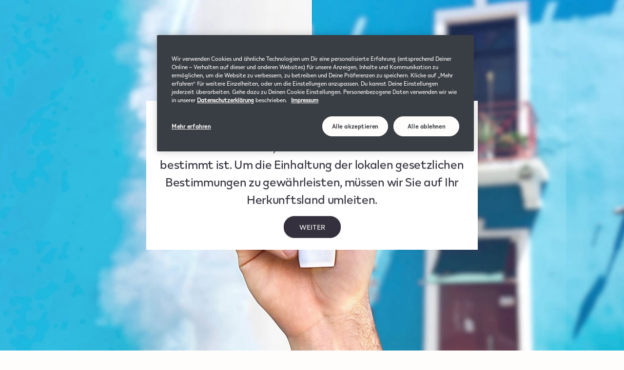

--- FILE ---
content_type: text/html;charset=utf-8
request_url: https://www.iqos.com/de/de/news/alternativen-fuer-raucher-innen.html
body_size: 43826
content:
<!DOCTYPE html >
<html lang="de">

    
    
    


<head>
    
    
    


<meta charset="UTF-8"/>
<meta name="viewport" content="width=device-width"/>
<meta http-equiv="x-ua-compatible" content="IE=Edge"/>





    <meta http-equiv="Content-Security-Policy" content="default-src 'self' web.dce2;script-src 'self' 'unsafe-eval' 'unsafe-inline' blob: *.accdab.net *.acuityplatform.com *.adbro.me *.adctrl.com *.adform.net *.adnxs.com *.adsrvr.org *.adtrck.de *.adyen.com *.aiqua.io *.aiqua.in *.appier.net *.basis.net *.bazaarvoice.com *.blis.com *.cdn-net.com *.checkout.com *.clarity.ms *.cloudflare.com *.cloudfront.net *.cloud.sap:9999 *.containermedia.net *.contentsquare.com *.contentsquare.net *.cookielaw.org *.criteo.com *.crwdcntrl.net *.cxense.com *.cybersource.com *.dev-pmidce.com *.dotomi.com *.doubleclick.net *.eskimi.com *.etargetnet.com *.facebook.net *.fanplayr.com *.gbqofs.com *.gigya.com *.go-mpulse.net *.google.com *.google-analytics.com *.googleadservices.com *.googleapis.com *.googlesyndication.com *.googletagmanager.com *.gstatic.com *.hlx.page *.id5-sync.com *.iesnare.com *.impactcdn.com *.ipify.org *.iqos.com *.jquery.com *.jixie.io *.jsdelivr.net *.kakao.com *.kaspersky-labs.com *.loopme.me *.mathtag.com *.mczbf.com *.mgid.com *.min-cdn.net *.mozoo.com *.mxpnl.com *.newrelic.com *.nr-data.net *.onetrust.com *.paypal.com *.peazheut.com *.pixel.ad *.presage.io *.qgr.ph *.qgraph.io *.qualtrics.com *.recaptcha.net *.retargetly.com *.rrp-backend.com *.rtmark.net *.r66net.com *.r66net.net *.salesforceliveagent.com *.schemaapp.com *.sitelement.sk *.sonataplatform.com *.stackadapt.com *.taboola.com *.taol-srv.net *.teads.tv *.threatspike.com *.treasuredata.com *.trustedshops.com *.trustpilot.com *.twil.io *.twilio.com *.vend-o.app *.wewomedia.com *.worldpay.com *.wyng.com *.yoti.com *.zemanta.com *.zenclerk.com *.23video.com ad4m.at adserv.mobi dcams.app infird.com invol.co lottingem.com mediaintelligence.de netfree.link retagro.com secured-pixel.com unpkg.com;script-src-elem 'self' 'unsafe-eval' 'unsafe-inline' blob: *.accdab.net *.acuityplatform.com *.adbro.me *.adctrl.com *.adform.net *.adnxs.com *.adsrvr.org *.adtrck.de *.adyen.com *.aiqua.io *.aiqua.in *.appier.net *.basis.net *.bazaarvoice.com *.blis.com *.cdn-net.com *.checkout.com *.clarity.ms *.cloudflare.com *.cloudfront.net *.cloud.sap:9999 *.containermedia.net *.contentsquare.com *.contentsquare.net *.cookielaw.org *.criteo.com *.crwdcntrl.net *.cxense.com *.cybersource.com *.dev-pmidce.com *.dotomi.com *.doubleclick.net *.eskimi.com *.etargetnet.com *.facebook.net *.fanplayr.com *.gbqofs.com *.gigya.com *.go-mpulse.net *.google.com *.google-analytics.com *.googleadservices.com *.googleapis.com *.googlesyndication.com *.googletagmanager.com *.gstatic.com *.hlx.page *.id5-sync.com *.iesnare.com *.impactcdn.com *.ipify.org *.iqos.com *.jquery.com *.jixie.io *.jsdelivr.net *.kakao.com *.kaspersky-labs.com *.loopme.me *.mathtag.com *.mczbf.com *.mgid.com *.min-cdn.net *.mozoo.com *.mxpnl.com *.newrelic.com *.nr-data.net *.onetrust.com *.paypal.com *.peazheut.com *.pixel.ad *.presage.io *.qgr.ph *.qgraph.io *.qualtrics.com *.recaptcha.net *.retargetly.com *.rrp-backend.com *.rtmark.net *.r66net.com *.r66net.net *.salesforceliveagent.com *.schemaapp.com *.sitelement.sk *.sonataplatform.com *.stackadapt.com *.taboola.com *.taol-srv.net *.teads.tv *.threatspike.com *.treasuredata.com *.trustedshops.com *.trustpilot.com *.twil.io *.twilio.com *.vend-o.app *.wewomedia.com *.worldpay.com *.wyng.com *.yoti.com *.zemanta.com *.zenclerk.com *.23video.com ad4m.at adserv.mobi dcams.app infird.com invol.co lottingem.com mediaintelligence.de netfree.link retagro.com secured-pixel.com unpkg.com;style-src 'self' 'unsafe-inline' *.adyen.com *.amazonaws.com *.bazaarvoice.com *.cloudflare.com *.cookielaw.org *.googleapis.com *.gstatic.com *.honey.io *.iqos.com *.jsdelivr.net *.jquery.com *.rrp-backend.com *.stackadapt.com dcams.app;font-src 'self' data: *.alicdn.com *.aliyuncs.com *.amazonaws.com *.bazaarvoice.com *.cdnfonts.com *.cloudflare.com *.cloudfront.net *.faircado.com *.googleapis.com *.gstatic.com *.iqos.com *.iqos.dk *.megabonus.com *.merci-app.com *.pagescdn.com *.rrp-backend.com *.scite.ai;worker-src 'self' blob:;connect-src * data:;img-src * data: blob:;media-src * data: blob:;frame-src * blob:;child-src * blob:;form-action *;upgrade-insecure-requests;report-to endpoint-csp;report-uri https://www.iqos.com/cbx/csp/v1.0/csp;"/>


    <script defer="defer" type="text/javascript" src="https://rum.hlx.page/.rum/@adobe/helix-rum-js@%5E2/dist/rum-standalone.js" data-routing="p00000-e000000"></script>
<link rel="canonical" href="https://www.iqos.com/de/de/news/alternativen-fuer-raucher-innen.html"/>
    


<title>Alternativen für Raucher*innen - IQOS News Blog | IQOS DE</title>


<meta name="robots" content="index, follow"/>

<meta name="description" content="Hier im IQOS News Blog: Erfahre hier Neuigkeiten &amp; Wissenswertes zu Alternativen für Raucher*innen "/>
<meta name="alias" content="alternativen-fuer-raucher-innen"/>
<meta name="format-detection" content="telephone=no"/>
<meta name="countryDeviceModel" content="DE"/>
<meta name="basepath" content="/content/pmisite/de/de"/>
<meta name="currentpage" content="/content/pmisite/de/de/home/news/alternatives-for-smokers"/>
<meta name="structureQurePage"/>
<meta name="deniedAnonymous" content="0"/>
<meta name="deniedLoggedIn" content="0"/>








<meta name="registrationPage" content="/de/de/registration.html"/>
<meta name="loginPage" content="/de/de/willkommen.html"/>
<meta name="homePagePath" content="/content/pmisite/de/de/home.html"/>
<meta name="myAccountPagePath" content="/content/pmisite/de/de/my-account.html"/>
<meta name="preferenceCenterPagePath" content="/content/pmisite/de/de/home/preference-center.html"/>
<meta name="checkoutPagePath" content="/content/pmisite/de/de/checkout.html"/>


<meta name="googleApiKey" content="AIzaSyDi1vpsk-1c3riIb_FpmnnCIHCllpcu0Dg"/>
<meta name="legalAge" content="18"/>

<meta name="timeStamp" content="2024-01-16T13:09:54.331"/>
<meta name="timeStampLang" content="2025-12-29T09:42:52.469"/>
<meta name="timeStampPrefix" content="6523217000.1350211.5021.5202"/>
<meta name="timeStampAddress" content="2023-06-19T04:48:12.864"/>
<meta http-equiv="content-language" content="de"/>
<meta http-equiv="content-country" content="de"/>
<meta http-equiv="content-country-name" content="Germany"/>

    <meta property="og:title" content="Alternativen für Raucher*innen - IQOS News Blog | IQOS DE"/>
    <meta property="og:type"/>
    
        <meta property="og:url" content="https://www.iqos.com/de/de/news/alternativen-fuer-raucher-innen.html"/>
        
    
    <meta property="og:description" content="Hier im IQOS News Blog: Erfahre hier Neuigkeiten &amp; Wissenswertes zu Alternativen für Raucher*innen "/>
    
    
    
    
    
    <meta property="og:site_name" content="IQOS DE"/>
    
        <meta property="twitter:url" content="https://www.iqos.com/de/de/news/alternativen-fuer-raucher-innen.html"/>
        
    
    <meta name="twitter:title" content="Alternativen für Raucher*innen - IQOS News Blog | IQOS DE"/>
    <meta name="twitter:description" content="Hier im IQOS News Blog: Erfahre hier Neuigkeiten &amp; Wissenswertes zu Alternativen für Raucher*innen "/> 
    <meta name="twitter:card" content="summary_large_image"/>
    




    <meta name="isPublish" content="true"/>
    <meta name="run-mode" content="production"/>
    <meta name="AEM-version" content="6.5.21.0"/>
    <meta name="gtm-primary-category" content="news"/>
    <meta name="gtm-page-name" content="news categories"/>
    <meta name="currencyISO" content="EUR"/>
    <meta name="page-title" content="Alternativen für Raucher*innen"/>
    <meta name="page-name" content="Alternativen für Raucher*innen - IQOS News Blog"/>
    <meta name="page-template" content="/apps/pmisite/templates/page-nb-taxonomy"/>












    
        <script type="application/ld+json">
            {
  "@context": "http://schema.org",
  "@type": "WebPage",
  "url": "https://www.iqos.com/de/de/news/alternativen-fuer-raucher-innen.html"
}
        </script>
        <script type="application/ld+json">
            {
  "@context": "http://schema.org",
  "@type": "BreadcrumbList",
  "itemListElement": [
    {
      "@type": "ListItem",
      "position": 1,
      "name": "Entdecke IQOS: Die rauchfreie Alternative zu Zigaretten",
      "item": "https://www.iqos.com/de/de/home.html"
    },
    {
      "@type": "ListItem",
      "position": 2,
      "name": "IQOS News - Neuigkeiten rund um IQOS",
      "item": "https://www.iqos.com/de/de/news.html"
    },
    {
      "@type": "ListItem",
      "position": 3,
      "name": "Alternativen für Raucher*innen - IQOS News Blog",
      "item": "https://www.iqos.com/de/de/news/alternativen-fuer-raucher-innen.html"
    }
  ]
}
        </script>
        <script type="application/ld+json">
            
        </script>
        
    






<link rel="shortcut icon" type="image/ico" href="/content/dam/iqos/global/marketing/brand/logo/favicon.ico"/>



    

    
    
        
        
    
        
        
    
    
    
        
        <script data-document-language="true" type="text/javascript" charset="UTF-8" data-domain-script="5d0c93a4-cdb7-46b9-a8e8-c06341b6ec9e" src="https://cdn.cookielaw.org/scripttemplates/otSDKStub.js"></script>
        <script type="text/javascript">
            function OptanonWrapper() {
            }
        </script>
        
        
    


    





    <link rel="preconnect" href="https://www.googletagmanager.com"/>
    <link rel="preconnect" href="https://www.google-analytics.com"/>
    <link rel="preconnect" href="https://apis.google.com"/>
    
    
    
    
    <script>
        (function(g,m,b,l){var k="pre-hiding-style";var f=function(){return m.getElementsByTagName("head")[0]};var d=function(p,r,q){if(!p){return}var e=m.createElement("style");e.id=r;e.innerHTML=q;p.appendChild(e)};var i=function(p,q){if(!p){return}var e=m.getElementById(q);if(!e){return}p.removeChild(e)};var j=function(p){var e=document.cookie.match(p+"=([^;]*)");return e?e[1]:undefined};var c=function(){d(f(),k,b)};var a=function(){i(f(),k)};try{var o=j("accepted-cookies")==="true"&&j("Tracking")==="true";var n=decodeURIComponent(j("OptanonConsent")).indexOf("C0004:1")!=-1;if(o||n){setTimeout(function(){i(f(),k)},l);c();document.addEventListener("at-content-rendering-succeeded",a)}else{return}}catch(h){console.log("error",h)}})(window,document,"#target-overlay {display: block !important}",3000);
    </script>
    
    <script>
        window.atEnabled = "true";
    </script>
    
    
    
<script src="/etc.clientlibs/pmisite/clientlibs/static/clientlib-gtmBundle.min.0a11f68ab7d4d4e6f9d875851398c79e.js"></script>



    
    <script>(function(w,d,s,l,i){w[l]=w[l]||[];w[l].push({'gtm.start':new Date().getTime(),event:'gtm.js'});var f=d.getElementsByTagName(s)[0],j=d.createElement(s),dl=l!='dataLayer'?'&l='+l:'';j.async=true;j.src='https://www.googletagmanager.com/gtm.js?id='+i+dl;f.parentNode.insertBefore(j,f);})(window,document,'script','dataLayer', 'GTM-5N6MD98');</script>
    

    

    <script data-at-enabled="true">
        window.aemTarget = window.aemTarget || {};
        Object.assign(window.aemTarget, {
            dataLayer: window.dataLayer?.[0], country: window.dataLayer?.[0]?.page?.attributes?.country, visitorInstanceId: "8FF7124F5C3756750A495DC5@AdobeOrg", at_property: "29b1cdb0\u002D93c7\u002D5808\u002D27af\u002D5bfe4121ca86", globalToken: "7769246d\u002De1d1\u002D41e7\u002D8070\u002D4fc1cf648445", localToken: "ed1f5748\u002D5888\u002D4dd0\u002D95f9\u002D0ff8a4a2d8ed",
            globalTokenLoggedIn: "3f89b0c4\u002D30d9\u002D49a5\u002D95bd\u002D2214530a6297", localTokenLoggedIn: "69739341\u002Df45c\u002D434a\u002Db199\u002Df72e5f3862f8", lookupTdEnvironmentKey: "11\/76d362ac2157fff14c9e920a9d6977ca00d7006b", lookupDomainITPEndpoint: "crw.iqos.com",
            publishDomain: "https:\/\/www.iqos.com", version: "v.T1705410594331.V6523217000_1350211_5021_5202" });
    </script>
    <script async src="https://www.iqos.com/adobe-target/targetLoader.js?v=v.T1705410594331.V6523217000_1350211_5021_5202"></script>

    



    




    


<link rel="preconnect" href="https://use.typekit.net"/>



  

    <link rel="preload" href="/global-assets/iqos/fonts/IQOSW04-Bold.woff2" as="font" type="font/woff2" crossorigin/>
    <link rel="preload" href="/global-assets/iqos/fonts/IQOSW04-Regular.woff2" as="font" type="font/woff2" crossorigin/>
    <style>
        @font-face {
            font-family: "bootstrap-icons";
            src: url("/global-assets/iqos/fonts/bootstrap-icons.woff2?856008caa5eb66df68595e734e59580d")
                format("woff2"),
                url("/global-assets/iqos/fonts/bootstrap-icons.woff?856008caa5eb66df68595e734e59580d")
                format("woff");
        }
        @font-face {
            font-family: "iqos-icons";
            src: url("/global-assets/iqos/fonts/iqos-icons.ttf") format("truetype"),
            url("/global-assets/iqos/fonts/iqos-icons.woff") format("woff");
            font-display: swap;
        }
        @font-face {
            font-family: "foundation-icons";
            src: url("/global-assets/iqos/fonts/foundation-icons.eot");
            src: url("/global-assets/iqos/fonts/foundation-icons.eot?#iefix") format("embedded-opentype"),
                url("/global-assets/iqos/fonts/foundation-icons.woff") format("woff"),
                url("/global-assets/iqos/fonts/foundation-icons.ttf") format("truetype"),
                url("/global-assets/iqos/fonts/foundation-icons.svg#fontcustom") format("svg");
            font-weight: normal;
            font-style: normal;
        }
        @font-face {
            font-family: "IQOSW04-Bold";
            src: url("/global-assets/iqos/fonts/IQOSW04-Bold.woff2") format("woff2"),
                url("/global-assets/iqos/fonts/IQOSW04-Bold.woff") format("woff");
            font-display: swap;
        }
        @font-face {
            font-family: "IQOSW04-Regular";
            src: url("/global-assets/iqos/fonts/IQOSW04-Regular.woff2") format("woff2"),
                url("/global-assets/iqos/fonts/IQOSW04-Regular.woff") format("woff");
            font-display: swap;
        }
    </style>







    
    
<link rel="stylesheet" href="/etc.clientlibs/pmisite/clientlibs/static/clientlib-brandworld.min.d2855c9938aa480942c27852ebe3fcc1.css" type="text/css">



    
    
<link rel="stylesheet" href="/etc.clientlibs/pmisite/clientlibs/static/clientlib-nbwbase.min.ee89d76aecb968d23d58afba8f2ee49c.css" type="text/css">
<link rel="stylesheet" href="/etc.clientlibs/pmisite/clientlibs/static/clientlib-nbwthirdparty.min.90a32ee538614ccb0dd64177822f0d5d.css" type="text/css">
<link rel="stylesheet" href="/etc.clientlibs/pmisite/clientlibs/static/clientlib-nbweditorial.min.2b5a8ae8a03dcf1c9c39535c92d81837.css" type="text/css">



    
















    


    



    <link rel="preconnect" href="https://bam.nr-data.net"/>
    <link rel="preconnect" href="https://js-agent.newrelic.com"/>
    <link rel="preconnect" href="https://s.go-mpulse.net"/>

    
    <script type="text/javascript">
      ;window.NREUM||(NREUM={});NREUM.init={distributed_tracing:{enabled:true},privacy:{cookies_enabled:true}};
      window.NREUM||(NREUM={}),__nr_require=function(t,e,n){function r(n){if(!e[n]){var o=e[n]={exports:{}};t[n][0].call(o.exports,function(e){var o=t[n][1][e];return r(o||e)},o,o.exports)}return e[n].exports}if("function"==typeof __nr_require)return __nr_require;for(var o=0;o<n.length;o++)r(n[o]);return r}({1:[function(t,e,n){function r(t){try{s.console&&console.log(t)}catch(e){}}var o,i=t("ee"),a=t(32),s={};try{o=localStorage.getItem("__nr_flags").split(","),console&&"function"==typeof console.log&&(s.console=!0,o.indexOf("dev")!==-1&&(s.dev=!0),o.indexOf("nr_dev")!==-1&&(s.nrDev=!0))}catch(c){}s.nrDev&&i.on("internal-error",function(t){r(t.stack)}),s.dev&&i.on("fn-err",function(t,e,n){r(n.stack)}),s.dev&&(r("NR AGENT IN DEVELOPMENT MODE"),r("flags: "+a(s,function(t,e){return t}).join(", ")))},{}],2:[function(t,e,n){function r(t,e,n,r,s){try{l?l-=1:o(s||new UncaughtException(t,e,n),!0)}catch(f){try{i("ierr",[f,c.now(),!0])}catch(d){}}return"function"==typeof u&&u.apply(this,a(arguments))}function UncaughtException(t,e,n){this.message=t||"Uncaught error with no additional information",this.sourceURL=e,this.line=n}function o(t,e){var n=e?null:c.now();i("err",[t,n])}var i=t("handle"),a=t(33),s=t("ee"),c=t("loader"),f=t("gos"),u=window.onerror,d=!1,p="nr@seenError";if(!c.disabled){var l=0;c.features.err=!0,t(1),window.onerror=r;try{throw new Error}catch(h){"stack"in h&&(t(14),t(13),"addEventListener"in window&&t(7),c.xhrWrappable&&t(15),d=!0)}s.on("fn-start",function(t,e,n){d&&(l+=1)}),s.on("fn-err",function(t,e,n){d&&!n[p]&&(f(n,p,function(){return!0}),this.thrown=!0,o(n))}),s.on("fn-end",function(){d&&!this.thrown&&l>0&&(l-=1)}),s.on("internal-error",function(t){i("ierr",[t,c.now(),!0])})}},{}],3:[function(t,e,n){var r=t("loader");r.disabled||(r.features.ins=!0)},{}],4:[function(t,e,n){function r(){U++,L=g.hash,this[u]=y.now()}function o(){U--,g.hash!==L&&i(0,!0);var t=y.now();this[h]=~~this[h]+t-this[u],this[d]=t}function i(t,e){E.emit("newURL",[""+g,e])}function a(t,e){t.on(e,function(){this[e]=y.now()})}var s="-start",c="-end",f="-body",u="fn"+s,d="fn"+c,p="cb"+s,l="cb"+c,h="jsTime",m="fetch",v="addEventListener",w=window,g=w.location,y=t("loader");if(w[v]&&y.xhrWrappable&&!y.disabled){var x=t(11),b=t(12),E=t(9),R=t(7),O=t(14),T=t(8),S=t(15),P=t(10),M=t("ee"),C=M.get("tracer"),N=t(23);t(17),y.features.spa=!0;var L,U=0;M.on(u,r),b.on(p,r),P.on(p,r),M.on(d,o),b.on(l,o),P.on(l,o),M.buffer([u,d,"xhr-resolved"]),R.buffer([u]),O.buffer(["setTimeout"+c,"clearTimeout"+s,u]),S.buffer([u,"new-xhr","send-xhr"+s]),T.buffer([m+s,m+"-done",m+f+s,m+f+c]),E.buffer(["newURL"]),x.buffer([u]),b.buffer(["propagate",p,l,"executor-err","resolve"+s]),C.buffer([u,"no-"+u]),P.buffer(["new-jsonp","cb-start","jsonp-error","jsonp-end"]),a(T,m+s),a(T,m+"-done"),a(P,"new-jsonp"),a(P,"jsonp-end"),a(P,"cb-start"),E.on("pushState-end",i),E.on("replaceState-end",i),w[v]("hashchange",i,N(!0)),w[v]("load",i,N(!0)),w[v]("popstate",function(){i(0,U>1)},N(!0))}},{}],5:[function(t,e,n){function r(){var t=new PerformanceObserver(function(t,e){var n=t.getEntries();s(v,[n])});try{t.observe({entryTypes:["resource"]})}catch(e){}}function o(t){if(s(v,[window.performance.getEntriesByType(w)]),window.performance["c"+p])try{window.performance[h](m,o,!1)}catch(t){}else try{window.performance[h]("webkit"+m,o,!1)}catch(t){}}function i(t){}if(window.performance&&window.performance.timing&&window.performance.getEntriesByType){var a=t("ee"),s=t("handle"),c=t(14),f=t(13),u=t(6),d=t(23),p="learResourceTimings",l="addEventListener",h="removeEventListener",m="resourcetimingbufferfull",v="bstResource",w="resource",g="-start",y="-end",x="fn"+g,b="fn"+y,E="bstTimer",R="pushState",O=t("loader");if(!O.disabled){O.features.stn=!0,t(9),"addEventListener"in window&&t(7);var T=NREUM.o.EV;a.on(x,function(t,e){var n=t[0];n instanceof T&&(this.bstStart=O.now())}),a.on(b,function(t,e){var n=t[0];n instanceof T&&s("bst",[n,e,this.bstStart,O.now()])}),c.on(x,function(t,e,n){this.bstStart=O.now(),this.bstType=n}),c.on(b,function(t,e){s(E,[e,this.bstStart,O.now(),this.bstType])}),f.on(x,function(){this.bstStart=O.now()}),f.on(b,function(t,e){s(E,[e,this.bstStart,O.now(),"requestAnimationFrame"])}),a.on(R+g,function(t){this.time=O.now(),this.startPath=location.pathname+location.hash}),a.on(R+y,function(t){s("bstHist",[location.pathname+location.hash,this.startPath,this.time])}),u()?(s(v,[window.performance.getEntriesByType("resource")]),r()):l in window.performance&&(window.performance["c"+p]?window.performance[l](m,o,d(!1)):window.performance[l]("webkit"+m,o,d(!1))),document[l]("scroll",i,d(!1)),document[l]("keypress",i,d(!1)),document[l]("click",i,d(!1))}}},{}],6:[function(t,e,n){e.exports=function(){return"PerformanceObserver"in window&&"function"==typeof window.PerformanceObserver}},{}],7:[function(t,e,n){function r(t){for(var e=t;e&&!e.hasOwnProperty(u);)e=Object.getPrototypeOf(e);e&&o(e)}function o(t){s.inPlace(t,[u,d],"-",i)}function i(t,e){return t[1]}var a=t("ee").get("events"),s=t("wrap-function")(a,!0),c=t("gos"),f=XMLHttpRequest,u="addEventListener",d="removeEventListener";e.exports=a,"getPrototypeOf"in Object?(r(document),r(window),r(f.prototype)):f.prototype.hasOwnProperty(u)&&(o(window),o(f.prototype)),a.on(u+"-start",function(t,e){var n=t[1];if(null!==n&&("function"==typeof n||"object"==typeof n)){var r=c(n,"nr@wrapped",function(){function t(){if("function"==typeof n.handleEvent)return n.handleEvent.apply(n,arguments)}var e={object:t,"function":n}[typeof n];return e?s(e,"fn-",null,e.name||"anonymous"):n});this.wrapped=t[1]=r}}),a.on(d+"-start",function(t){t[1]=this.wrapped||t[1]})},{}],8:[function(t,e,n){function r(t,e,n){var r=t[e];"function"==typeof r&&(t[e]=function(){var t=i(arguments),e={};o.emit(n+"before-start",[t],e);var a;e[m]&&e[m].dt&&(a=e[m].dt);var s=r.apply(this,t);return o.emit(n+"start",[t,a],s),s.then(function(t){return o.emit(n+"end",[null,t],s),t},function(t){throw o.emit(n+"end",[t],s),t})})}var o=t("ee").get("fetch"),i=t(33),a=t(32);e.exports=o;var s=window,c="fetch-",f=c+"body-",u=["arrayBuffer","blob","json","text","formData"],d=s.Request,p=s.Response,l=s.fetch,h="prototype",m="nr@context";d&&p&&l&&(a(u,function(t,e){r(d[h],e,f),r(p[h],e,f)}),r(s,"fetch",c),o.on(c+"end",function(t,e){var n=this;if(e){var r=e.headers.get("content-length");null!==r&&(n.rxSize=r),o.emit(c+"done",[null,e],n)}else o.emit(c+"done",[t],n)}))},{}],9:[function(t,e,n){var r=t("ee").get("history"),o=t("wrap-function")(r);e.exports=r;var i=window.history&&window.history.constructor&&window.history.constructor.prototype,a=window.history;i&&i.pushState&&i.replaceState&&(a=i),o.inPlace(a,["pushState","replaceState"],"-")},{}],10:[function(t,e,n){function r(t){function e(){f.emit("jsonp-end",[],l),t.removeEventListener("load",e,c(!1)),t.removeEventListener("error",n,c(!1))}function n(){f.emit("jsonp-error",[],l),f.emit("jsonp-end",[],l),t.removeEventListener("load",e,c(!1)),t.removeEventListener("error",n,c(!1))}var r=t&&"string"==typeof t.nodeName&&"script"===t.nodeName.toLowerCase();if(r){var o="function"==typeof t.addEventListener;if(o){var a=i(t.src);if(a){var d=s(a),p="function"==typeof d.parent[d.key];if(p){var l={};u.inPlace(d.parent,[d.key],"cb-",l),t.addEventListener("load",e,c(!1)),t.addEventListener("error",n,c(!1)),f.emit("new-jsonp",[t.src],l)}}}}}function o(){return"addEventListener"in window}function i(t){var e=t.match(d);return e?e[1]:null}function a(t,e){var n=t.match(l),r=n[1],o=n[3];return o?a(o,e[r]):e[r]}function s(t){var e=t.match(p);return e&&e.length>=3?{key:e[2],parent:a(e[1],window)}:{key:t,parent:window}}var c=t(23),f=t("ee").get("jsonp"),u=t("wrap-function")(f);if(e.exports=f,o()){var d=/[?&](?:callback|cb)=([^&#]+)/,p=/(.*)\.([^.]+)/,l=/^(\w+)(\.|$)(.*)$/,h=["appendChild","insertBefore","replaceChild"];Node&&Node.prototype&&Node.prototype.appendChild?u.inPlace(Node.prototype,h,"dom-"):(u.inPlace(HTMLElement.prototype,h,"dom-"),u.inPlace(HTMLHeadElement.prototype,h,"dom-"),u.inPlace(HTMLBodyElement.prototype,h,"dom-")),f.on("dom-start",function(t){r(t[0])})}},{}],11:[function(t,e,n){var r=t("ee").get("mutation"),o=t("wrap-function")(r),i=NREUM.o.MO;e.exports=r,i&&(window.MutationObserver=function(t){return this instanceof i?new i(o(t,"fn-")):i.apply(this,arguments)},MutationObserver.prototype=i.prototype)},{}],12:[function(t,e,n){function r(t){var e=i.context(),n=s(t,"executor-",e,null,!1),r=new f(n);return i.context(r).getCtx=function(){return e},r}var o=t("wrap-function"),i=t("ee").get("promise"),a=t("ee").getOrSetContext,s=o(i),c=t(32),f=NREUM.o.PR;e.exports=i,f&&(window.Promise=r,["all","race"].forEach(function(t){var e=f[t];f[t]=function(n){function r(t){return function(){i.emit("propagate",[null,!o],a,!1,!1),o=o||!t}}var o=!1;c(n,function(e,n){Promise.resolve(n).then(r("all"===t),r(!1))});var a=e.apply(f,arguments),s=f.resolve(a);return s}}),["resolve","reject"].forEach(function(t){var e=f[t];f[t]=function(t){var n=e.apply(f,arguments);return t!==n&&i.emit("propagate",[t,!0],n,!1,!1),n}}),f.prototype["catch"]=function(t){return this.then(null,t)},f.prototype=Object.create(f.prototype,{constructor:{value:r}}),c(Object.getOwnPropertyNames(f),function(t,e){try{r[e]=f[e]}catch(n){}}),o.wrapInPlace(f.prototype,"then",function(t){return function(){var e=this,n=o.argsToArray.apply(this,arguments),r=a(e);r.promise=e,n[0]=s(n[0],"cb-",r,null,!1),n[1]=s(n[1],"cb-",r,null,!1);var c=t.apply(this,n);return r.nextPromise=c,i.emit("propagate",[e,!0],c,!1,!1),c}}),i.on("executor-start",function(t){t[0]=s(t[0],"resolve-",this,null,!1),t[1]=s(t[1],"resolve-",this,null,!1)}),i.on("executor-err",function(t,e,n){t[1](n)}),i.on("cb-end",function(t,e,n){i.emit("propagate",[n,!0],this.nextPromise,!1,!1)}),i.on("propagate",function(t,e,n){this.getCtx&&!e||(this.getCtx=function(){if(t instanceof Promise)var e=i.context(t);return e&&e.getCtx?e.getCtx():this})}),r.toString=function(){return""+f})},{}],13:[function(t,e,n){var r=t("ee").get("raf"),o=t("wrap-function")(r),i="equestAnimationFrame";e.exports=r,o.inPlace(window,["r"+i,"mozR"+i,"webkitR"+i,"msR"+i],"raf-"),r.on("raf-start",function(t){t[0]=o(t[0],"fn-")})},{}],14:[function(t,e,n){function r(t,e,n){t[0]=a(t[0],"fn-",null,n)}function o(t,e,n){this.method=n,this.timerDuration=isNaN(t[1])?0:+t[1],t[0]=a(t[0],"fn-",this,n)}var i=t("ee").get("timer"),a=t("wrap-function")(i),s="setTimeout",c="setInterval",f="clearTimeout",u="-start",d="-";e.exports=i,a.inPlace(window,[s,"setImmediate"],s+d),a.inPlace(window,[c],c+d),a.inPlace(window,[f,"clearImmediate"],f+d),i.on(c+u,r),i.on(s+u,o)},{}],15:[function(t,e,n){function r(t,e){d.inPlace(e,["onreadystatechange"],"fn-",s)}function o(){var t=this,e=u.context(t);t.readyState>3&&!e.resolved&&(e.resolved=!0,u.emit("xhr-resolved",[],t)),d.inPlace(t,y,"fn-",s)}function i(t){x.push(t),m&&(E?E.then(a):w?w(a):(R=-R,O.data=R))}function a(){for(var t=0;t<x.length;t++)r([],x[t]);x.length&&(x=[])}function s(t,e){return e}function c(t,e){for(var n in t)e[n]=t[n];return e}t(7);var f=t("ee"),u=f.get("xhr"),d=t("wrap-function")(u),p=t(23),l=NREUM.o,h=l.XHR,m=l.MO,v=l.PR,w=l.SI,g="readystatechange",y=["onload","onerror","onabort","onloadstart","onloadend","onprogress","ontimeout"],x=[];e.exports=u;var b=window.XMLHttpRequest=function(t){var e=new h(t);try{u.emit("new-xhr",[e],e),e.addEventListener(g,o,p(!1))}catch(n){try{u.emit("internal-error",[n])}catch(r){}}return e};if(c(h,b),b.prototype=h.prototype,d.inPlace(b.prototype,["open","send"],"-xhr-",s),u.on("send-xhr-start",function(t,e){r(t,e),i(e)}),u.on("open-xhr-start",r),m){var E=v&&v.resolve();if(!w&&!v){var R=1,O=document.createTextNode(R);new m(a).observe(O,{characterData:!0})}}else f.on("fn-end",function(t){t[0]&&t[0].type===g||a()})},{}],16:[function(t,e,n){function r(t){if(!s(t))return null;var e=window.NREUM;if(!e.loader_config)return null;var n=(e.loader_config.accountID||"").toString()||null,r=(e.loader_config.agentID||"").toString()||null,f=(e.loader_config.trustKey||"").toString()||null;if(!n||!r)return null;var h=l.generateSpanId(),m=l.generateTraceId(),v=Date.now(),w={spanId:h,traceId:m,timestamp:v};return(t.sameOrigin||c(t)&&p())&&(w.traceContextParentHeader=o(h,m),w.traceContextStateHeader=i(h,v,n,r,f)),(t.sameOrigin&&!u()||!t.sameOrigin&&c(t)&&d())&&(w.newrelicHeader=a(h,m,v,n,r,f)),w}function o(t,e){return"00-"+e+"-"+t+"-01"}function i(t,e,n,r,o){var i=0,a="",s=1,c="",f="";return o+"@nr="+i+"-"+s+"-"+n+"-"+r+"-"+t+"-"+a+"-"+c+"-"+f+"-"+e}function a(t,e,n,r,o,i){var a="btoa"in window&&"function"==typeof window.btoa;if(!a)return null;var s={v:[0,1],d:{ty:"Browser",ac:r,ap:o,id:t,tr:e,ti:n}};return i&&r!==i&&(s.d.tk=i),btoa(JSON.stringify(s))}function s(t){return f()&&c(t)}function c(t){var e=!1,n={};if("init"in NREUM&&"distributed_tracing"in NREUM.init&&(n=NREUM.init.distributed_tracing),t.sameOrigin)e=!0;else if(n.allowed_origins instanceof Array)for(var r=0;r<n.allowed_origins.length;r++){var o=h(n.allowed_origins[r]);if(t.hostname===o.hostname&&t.protocol===o.protocol&&t.port===o.port){e=!0;break}}return e}function f(){return"init"in NREUM&&"distributed_tracing"in NREUM.init&&!!NREUM.init.distributed_tracing.enabled}function u(){return"init"in NREUM&&"distributed_tracing"in NREUM.init&&!!NREUM.init.distributed_tracing.exclude_newrelic_header}function d(){return"init"in NREUM&&"distributed_tracing"in NREUM.init&&NREUM.init.distributed_tracing.cors_use_newrelic_header!==!1}function p(){return"init"in NREUM&&"distributed_tracing"in NREUM.init&&!!NREUM.init.distributed_tracing.cors_use_tracecontext_headers}var l=t(29),h=t(18);e.exports={generateTracePayload:r,shouldGenerateTrace:s}},{}],17:[function(t,e,n){function r(t){var e=this.params,n=this.metrics;if(!this.ended){this.ended=!0;for(var r=0;r<p;r++)t.removeEventListener(d[r],this.listener,!1);return e.protocol&&"data"===e.protocol?void g("Ajax/DataUrl/Excluded"):void(e.aborted||(n.duration=a.now()-this.startTime,this.loadCaptureCalled||4!==t.readyState?null==e.status&&(e.status=0):i(this,t),n.cbTime=this.cbTime,s("xhr",[e,n,this.startTime,this.endTime,"xhr"],this)))}}function o(t,e){var n=c(e),r=t.params;r.hostname=n.hostname,r.port=n.port,r.protocol=n.protocol,r.host=n.hostname+":"+n.port,r.pathname=n.pathname,t.parsedOrigin=n,t.sameOrigin=n.sameOrigin}function i(t,e){t.params.status=e.status;var n=v(e,t.lastSize);if(n&&(t.metrics.rxSize=n),t.sameOrigin){var r=e.getResponseHeader("X-NewRelic-App-Data");r&&(t.params.cat=r.split(", ").pop())}t.loadCaptureCalled=!0}var a=t("loader");if(a.xhrWrappable&&!a.disabled){var s=t("handle"),c=t(18),f=t(16).generateTracePayload,u=t("ee"),d=["load","error","abort","timeout"],p=d.length,l=t("id"),h=t(24),m=t(22),v=t(19),w=t(23),g=t(25).recordSupportability,y=NREUM.o.REQ,x=window.XMLHttpRequest;a.features.xhr=!0,t(15),t(8),u.on("new-xhr",function(t){var e=this;e.totalCbs=0,e.called=0,e.cbTime=0,e.end=r,e.ended=!1,e.xhrGuids={},e.lastSize=null,e.loadCaptureCalled=!1,e.params=this.params||{},e.metrics=this.metrics||{},t.addEventListener("load",function(n){i(e,t)},w(!1)),h&&(h>34||h<10)||t.addEventListener("progress",function(t){e.lastSize=t.loaded},w(!1))}),u.on("open-xhr-start",function(t){this.params={method:t[0]},o(this,t[1]),this.metrics={}}),u.on("open-xhr-end",function(t,e){"loader_config"in NREUM&&"xpid"in NREUM.loader_config&&this.sameOrigin&&e.setRequestHeader("X-NewRelic-ID",NREUM.loader_config.xpid);var n=f(this.parsedOrigin);if(n){var r=!1;n.newrelicHeader&&(e.setRequestHeader("newrelic",n.newrelicHeader),r=!0),n.traceContextParentHeader&&(e.setRequestHeader("traceparent",n.traceContextParentHeader),n.traceContextStateHeader&&e.setRequestHeader("tracestate",n.traceContextStateHeader),r=!0),r&&(this.dt=n)}}),u.on("send-xhr-start",function(t,e){var n=this.metrics,r=t[0],o=this;if(n&&r){var i=m(r);i&&(n.txSize=i)}this.startTime=a.now(),this.listener=function(t){try{"abort"!==t.type||o.loadCaptureCalled||(o.params.aborted=!0),("load"!==t.type||o.called===o.totalCbs&&(o.onloadCalled||"function"!=typeof e.onload))&&o.end(e)}catch(n){try{u.emit("internal-error",[n])}catch(r){}}};for(var s=0;s<p;s++)e.addEventListener(d[s],this.listener,w(!1))}),u.on("xhr-cb-time",function(t,e,n){this.cbTime+=t,e?this.onloadCalled=!0:this.called+=1,this.called!==this.totalCbs||!this.onloadCalled&&"function"==typeof n.onload||this.end(n)}),u.on("xhr-load-added",function(t,e){var n=""+l(t)+!!e;this.xhrGuids&&!this.xhrGuids[n]&&(this.xhrGuids[n]=!0,this.totalCbs+=1)}),u.on("xhr-load-removed",function(t,e){var n=""+l(t)+!!e;this.xhrGuids&&this.xhrGuids[n]&&(delete this.xhrGuids[n],this.totalCbs-=1)}),u.on("xhr-resolved",function(){this.endTime=a.now()}),u.on("addEventListener-end",function(t,e){e instanceof x&&"load"===t[0]&&u.emit("xhr-load-added",[t[1],t[2]],e)}),u.on("removeEventListener-end",function(t,e){e instanceof x&&"load"===t[0]&&u.emit("xhr-load-removed",[t[1],t[2]],e)}),u.on("fn-start",function(t,e,n){e instanceof x&&("onload"===n&&(this.onload=!0),("load"===(t[0]&&t[0].type)||this.onload)&&(this.xhrCbStart=a.now()))}),u.on("fn-end",function(t,e){this.xhrCbStart&&u.emit("xhr-cb-time",[a.now()-this.xhrCbStart,this.onload,e],e)}),u.on("fetch-before-start",function(t){function e(t,e){var n=!1;return e.newrelicHeader&&(t.set("newrelic",e.newrelicHeader),n=!0),e.traceContextParentHeader&&(t.set("traceparent",e.traceContextParentHeader),e.traceContextStateHeader&&t.set("tracestate",e.traceContextStateHeader),n=!0),n}var n,r=t[1]||{};"string"==typeof t[0]?n=t[0]:t[0]&&t[0].url?n=t[0].url:window.URL&&t[0]&&t[0]instanceof URL&&(n=t[0].href),n&&(this.parsedOrigin=c(n),this.sameOrigin=this.parsedOrigin.sameOrigin);var o=f(this.parsedOrigin);if(o&&(o.newrelicHeader||o.traceContextParentHeader))if("string"==typeof t[0]||window.URL&&t[0]&&t[0]instanceof URL){var i={};for(var a in r)i[a]=r[a];i.headers=new Headers(r.headers||{}),e(i.headers,o)&&(this.dt=o),t.length>1?t[1]=i:t.push(i)}else t[0]&&t[0].headers&&e(t[0].headers,o)&&(this.dt=o)}),u.on("fetch-start",function(t,e){this.params={},this.metrics={},this.startTime=a.now(),this.dt=e,t.length>=1&&(this.target=t[0]),t.length>=2&&(this.opts=t[1]);var n,r=this.opts||{},i=this.target;if("string"==typeof i?n=i:"object"==typeof i&&i instanceof y?n=i.url:window.URL&&"object"==typeof i&&i instanceof URL&&(n=i.href),o(this,n),"data"!==this.params.protocol){var s=(""+(i&&i instanceof y&&i.method||r.method||"GET")).toUpperCase();this.params.method=s,this.txSize=m(r.body)||0}}),u.on("fetch-done",function(t,e){if(this.endTime=a.now(),this.params||(this.params={}),"data"===this.params.protocol)return void g("Ajax/DataUrl/Excluded");this.params.status=e?e.status:0;var n;"string"==typeof this.rxSize&&this.rxSize.length>0&&(n=+this.rxSize);var r={txSize:this.txSize,rxSize:n,duration:a.now()-this.startTime};s("xhr",[this.params,r,this.startTime,this.endTime,"fetch"],this)})}},{}],18:[function(t,e,n){var r={};e.exports=function(t){if(t in r)return r[t];if(0===(t||"").indexOf("data:"))return{protocol:"data"};var e=document.createElement("a"),n=window.location,o={};e.href=t,o.port=e.port;var i=e.href.split("://");!o.port&&i[1]&&(o.port=i[1].split("/")[0].split("@").pop().split(":")[1]),o.port&&"0"!==o.port||(o.port="https"===i[0]?"443":"80"),o.hostname=e.hostname||n.hostname,o.pathname=e.pathname,o.protocol=i[0],"/"!==o.pathname.charAt(0)&&(o.pathname="/"+o.pathname);var a=!e.protocol||":"===e.protocol||e.protocol===n.protocol,s=e.hostname===document.domain&&e.port===n.port;return o.sameOrigin=a&&(!e.hostname||s),"/"===o.pathname&&(r[t]=o),o}},{}],19:[function(t,e,n){function r(t,e){var n=t.responseType;return"json"===n&&null!==e?e:"arraybuffer"===n||"blob"===n||"json"===n?o(t.response):"text"===n||""===n||void 0===n?o(t.responseText):void 0}var o=t(22);e.exports=r},{}],20:[function(t,e,n){function r(){}function o(t,e,n,r){return function(){return u.recordSupportability("API/"+e+"/called"),i(t+e,[f.now()].concat(s(arguments)),n?null:this,r),n?void 0:this}}var i=t("handle"),a=t(32),s=t(33),c=t("ee").get("tracer"),f=t("loader"),u=t(25),d=NREUM;"undefined"==typeof window.newrelic&&(newrelic=d);var p=["setPageViewName","setCustomAttribute","setErrorHandler","finished","addToTrace","inlineHit","addRelease"],l="api-",h=l+"ixn-";a(p,function(t,e){d[e]=o(l,e,!0,"api")}),d.addPageAction=o(l,"addPageAction",!0),d.setCurrentRouteName=o(l,"routeName",!0),e.exports=newrelic,d.interaction=function(){return(new r).get()};var m=r.prototype={createTracer:function(t,e){var n={},r=this,o="function"==typeof e;return i(h+"tracer",[f.now(),t,n],r),function(){if(c.emit((o?"":"no-")+"fn-start",[f.now(),r,o],n),o)try{return e.apply(this,arguments)}catch(t){throw c.emit("fn-err",[arguments,this,t],n),t}finally{c.emit("fn-end",[f.now()],n)}}}};a("actionText,setName,setAttribute,save,ignore,onEnd,getContext,end,get".split(","),function(t,e){m[e]=o(h,e)}),newrelic.noticeError=function(t,e){"string"==typeof t&&(t=new Error(t)),u.recordSupportability("API/noticeError/called"),i("err",[t,f.now(),!1,e])}},{}],21:[function(t,e,n){function r(t){if(NREUM.init){for(var e=NREUM.init,n=t.split("."),r=0;r<n.length-1;r++)if(e=e[n[r]],"object"!=typeof e)return;return e=e[n[n.length-1]]}}e.exports={getConfiguration:r}},{}],22:[function(t,e,n){e.exports=function(t){if("string"==typeof t&&t.length)return t.length;if("object"==typeof t){if("undefined"!=typeof ArrayBuffer&&t instanceof ArrayBuffer&&t.byteLength)return t.byteLength;if("undefined"!=typeof Blob&&t instanceof Blob&&t.size)return t.size;if(!("undefined"!=typeof FormData&&t instanceof FormData))try{return JSON.stringify(t).length}catch(e){return}}}},{}],23:[function(t,e,n){var r=!1;try{var o=Object.defineProperty({},"passive",{get:function(){r=!0}});window.addEventListener("testPassive",null,o),window.removeEventListener("testPassive",null,o)}catch(i){}e.exports=function(t){return r?{passive:!0,capture:!!t}:!!t}},{}],24:[function(t,e,n){var r=0,o=navigator.userAgent.match(/Firefox[\/\s](\d+\.\d+)/);o&&(r=+o[1]),e.exports=r},{}],25:[function(t,e,n){function r(t,e){var n=[a,t,{name:t},e];return i("storeMetric",n,null,"api"),n}function o(t,e){var n=[s,t,{name:t},e];return i("storeEventMetrics",n,null,"api"),n}var i=t("handle"),a="sm",s="cm";e.exports={constants:{SUPPORTABILITY_METRIC:a,CUSTOM_METRIC:s},recordSupportability:r,recordCustom:o}},{}],26:[function(t,e,n){function r(){return s.exists&&performance.now?Math.round(performance.now()):(i=Math.max((new Date).getTime(),i))-a}function o(){return i}var i=(new Date).getTime(),a=i,s=t(34);e.exports=r,e.exports.offset=a,e.exports.getLastTimestamp=o},{}],27:[function(t,e,n){function r(t){return!(!t||!t.protocol||"file:"===t.protocol)}e.exports=r},{}],28:[function(t,e,n){function r(t,e){var n=t.getEntries();n.forEach(function(t){"first-paint"===t.name?l("timing",["fp",Math.floor(t.startTime)]):"first-contentful-paint"===t.name&&l("timing",["fcp",Math.floor(t.startTime)])})}function o(t,e){var n=t.getEntries();if(n.length>0){var r=n[n.length-1];if(f&&f<r.startTime)return;var o=[r],i=a({});i&&o.push(i),l("lcp",o)}}function i(t){t.getEntries().forEach(function(t){t.hadRecentInput||l("cls",[t])})}function a(t){var e=navigator.connection||navigator.mozConnection||navigator.webkitConnection;if(e)return e.type&&(t["net-type"]=e.type),e.effectiveType&&(t["net-etype"]=e.effectiveType),e.rtt&&(t["net-rtt"]=e.rtt),e.downlink&&(t["net-dlink"]=e.downlink),t}function s(t){if(t instanceof w&&!y){var e=Math.round(t.timeStamp),n={type:t.type};a(n),e<=h.now()?n.fid=h.now()-e:e>h.offset&&e<=Date.now()?(e-=h.offset,n.fid=h.now()-e):e=h.now(),y=!0,l("timing",["fi",e,n])}}function c(t){"hidden"===t&&(f=h.now(),l("pageHide",[f]))}if(!("init"in NREUM&&"page_view_timing"in NREUM.init&&"enabled"in NREUM.init.page_view_timing&&NREUM.init.page_view_timing.enabled===!1)){var f,u,d,p,l=t("handle"),h=t("loader"),m=t(31),v=t(23),w=NREUM.o.EV;if("PerformanceObserver"in window&&"function"==typeof window.PerformanceObserver){u=new PerformanceObserver(r);try{u.observe({entryTypes:["paint"]})}catch(g){}d=new PerformanceObserver(o);try{d.observe({entryTypes:["largest-contentful-paint"]})}catch(g){}p=new PerformanceObserver(i);try{p.observe({type:"layout-shift",buffered:!0})}catch(g){}}if("addEventListener"in document){var y=!1,x=["click","keydown","mousedown","pointerdown","touchstart"];x.forEach(function(t){document.addEventListener(t,s,v(!1))})}m(c)}},{}],29:[function(t,e,n){function r(){function t(){return e?15&e[n++]:16*Math.random()|0}var e=null,n=0,r=window.crypto||window.msCrypto;r&&r.getRandomValues&&(e=r.getRandomValues(new Uint8Array(31)));for(var o,i="xxxxxxxx-xxxx-4xxx-yxxx-xxxxxxxxxxxx",a="",s=0;s<i.length;s++)o=i[s],"x"===o?a+=t().toString(16):"y"===o?(o=3&t()|8,a+=o.toString(16)):a+=o;return a}function o(){return a(16)}function i(){return a(32)}function a(t){function e(){return n?15&n[r++]:16*Math.random()|0}var n=null,r=0,o=window.crypto||window.msCrypto;o&&o.getRandomValues&&Uint8Array&&(n=o.getRandomValues(new Uint8Array(31)));for(var i=[],a=0;a<t;a++)i.push(e().toString(16));return i.join("")}e.exports={generateUuid:r,generateSpanId:o,generateTraceId:i}},{}],30:[function(t,e,n){function r(t,e){if(!o)return!1;if(t!==o)return!1;if(!e)return!0;if(!i)return!1;for(var n=i.split("."),r=e.split("."),a=0;a<r.length;a++)if(r[a]!==n[a])return!1;return!0}var o=null,i=null,a=/Version\/(\S+)\s+Safari/;if(navigator.userAgent){var s=navigator.userAgent,c=s.match(a);c&&s.indexOf("Chrome")===-1&&s.indexOf("Chromium")===-1&&(o="Safari",i=c[1])}e.exports={agent:o,version:i,match:r}},{}],31:[function(t,e,n){function r(t){function e(){t(s&&document[s]?document[s]:document[i]?"hidden":"visible")}"addEventListener"in document&&a&&document.addEventListener(a,e,o(!1))}var o=t(23);e.exports=r;var i,a,s;"undefined"!=typeof document.hidden?(i="hidden",a="visibilitychange",s="visibilityState"):"undefined"!=typeof document.msHidden?(i="msHidden",a="msvisibilitychange"):"undefined"!=typeof document.webkitHidden&&(i="webkitHidden",a="webkitvisibilitychange",s="webkitVisibilityState")},{}],32:[function(t,e,n){function r(t,e){var n=[],r="",i=0;for(r in t)o.call(t,r)&&(n[i]=e(r,t[r]),i+=1);return n}var o=Object.prototype.hasOwnProperty;e.exports=r},{}],33:[function(t,e,n){function r(t,e,n){e||(e=0),"undefined"==typeof n&&(n=t?t.length:0);for(var r=-1,o=n-e||0,i=Array(o<0?0:o);++r<o;)i[r]=t[e+r];return i}e.exports=r},{}],34:[function(t,e,n){e.exports={exists:"undefined"!=typeof window.performance&&window.performance.timing&&"undefined"!=typeof window.performance.timing.navigationStart}},{}],ee:[function(t,e,n){function r(){}function o(t){function e(t){return t&&t instanceof r?t:t?f(t,c,a):a()}function n(n,r,o,i,a){if(a!==!1&&(a=!0),!l.aborted||i){t&&a&&t(n,r,o);for(var s=e(o),c=m(n),f=c.length,u=0;u<f;u++)c[u].apply(s,r);var p=d[y[n]];return p&&p.push([x,n,r,s]),s}}function i(t,e){g[t]=m(t).concat(e)}function h(t,e){var n=g[t];if(n)for(var r=0;r<n.length;r++)n[r]===e&&n.splice(r,1)}function m(t){return g[t]||[]}function v(t){return p[t]=p[t]||o(n)}function w(t,e){l.aborted||u(t,function(t,n){e=e||"feature",y[n]=e,e in d||(d[e]=[])})}var g={},y={},x={on:i,addEventListener:i,removeEventListener:h,emit:n,get:v,listeners:m,context:e,buffer:w,abort:s,aborted:!1};return x}function i(t){return f(t,c,a)}function a(){return new r}function s(){(d.api||d.feature)&&(l.aborted=!0,d=l.backlog={})}var c="nr@context",f=t("gos"),u=t(32),d={},p={},l=e.exports=o();e.exports.getOrSetContext=i,l.backlog=d},{}],gos:[function(t,e,n){function r(t,e,n){if(o.call(t,e))return t[e];var r=n();if(Object.defineProperty&&Object.keys)try{return Object.defineProperty(t,e,{value:r,writable:!0,enumerable:!1}),r}catch(i){}return t[e]=r,r}var o=Object.prototype.hasOwnProperty;e.exports=r},{}],handle:[function(t,e,n){function r(t,e,n,r){o.buffer([t],r),o.emit(t,e,n)}var o=t("ee").get("handle");e.exports=r,r.ee=o},{}],id:[function(t,e,n){function r(t){var e=typeof t;return!t||"object"!==e&&"function"!==e?-1:t===window?0:a(t,i,function(){return o++})}var o=1,i="nr@id",a=t("gos");e.exports=r},{}],loader:[function(t,e,n){function r(){if(!S++){var t=T.info=NREUM.info,e=v.getElementsByTagName("script")[0];if(setTimeout(f.abort,3e4),!(t&&t.licenseKey&&t.applicationID&&e))return f.abort();c(R,function(e,n){t[e]||(t[e]=n)});var n=a();s("mark",["onload",n+T.offset],null,"api"),s("timing",["load",n]);var r=v.createElement("script");0===t.agent.indexOf("http://")||0===t.agent.indexOf("https://")?r.src=t.agent:r.src=h+"://"+t.agent,e.parentNode.insertBefore(r,e)}}function o(){"complete"===v.readyState&&i()}function i(){s("mark",["domContent",a()+T.offset],null,"api")}var a=t(26),s=t("handle"),c=t(32),f=t("ee"),u=t(30),d=t(27),p=t(21),l=t(23),h=p.getConfiguration("ssl")===!1?"http":"https",m=window,v=m.document,w="addEventListener",g="attachEvent",y=m.XMLHttpRequest,x=y&&y.prototype,b=!d(m.location);NREUM.o={ST:setTimeout,SI:m.setImmediate,CT:clearTimeout,XHR:y,REQ:m.Request,EV:m.Event,PR:m.Promise,MO:m.MutationObserver};var E=""+location,R={beacon:"bam.nr-data.net",errorBeacon:"bam.nr-data.net",agent:"js-agent.newrelic.com/nr-spa-1215.min.js"},O=y&&x&&x[w]&&!/CriOS/.test(navigator.userAgent),T=e.exports={offset:a.getLastTimestamp(),now:a,origin:E,features:{},xhrWrappable:O,userAgent:u,disabled:b};if(!b){t(20),t(28),v[w]?(v[w]("DOMContentLoaded",i,l(!1)),m[w]("load",r,l(!1))):(v[g]("onreadystatechange",o),m[g]("onload",r)),s("mark",["firstbyte",a.getLastTimestamp()],null,"api");var S=0}},{}],"wrap-function":[function(t,e,n){function r(t,e){function n(e,n,r,c,f){function nrWrapper(){var i,a,u,p;try{a=this,i=d(arguments),u="function"==typeof r?r(i,a):r||{}}catch(l){o([l,"",[i,a,c],u],t)}s(n+"start",[i,a,c],u,f);try{return p=e.apply(a,i)}catch(h){throw s(n+"err",[i,a,h],u,f),h}finally{s(n+"end",[i,a,p],u,f)}}return a(e)?e:(n||(n=""),nrWrapper[p]=e,i(e,nrWrapper,t),nrWrapper)}function r(t,e,r,o,i){r||(r="");var s,c,f,u="-"===r.charAt(0);for(f=0;f<e.length;f++)c=e[f],s=t[c],a(s)||(t[c]=n(s,u?c+r:r,o,c,i))}function s(n,r,i,a){if(!h||e){var s=h;h=!0;try{t.emit(n,r,i,e,a)}catch(c){o([c,n,r,i],t)}h=s}}return t||(t=u),n.inPlace=r,n.flag=p,n}function o(t,e){e||(e=u);try{e.emit("internal-error",t)}catch(n){}}function i(t,e,n){if(Object.defineProperty&&Object.keys)try{var r=Object.keys(t);return r.forEach(function(n){Object.defineProperty(e,n,{get:function(){return t[n]},set:function(e){return t[n]=e,e}})}),e}catch(i){o([i],n)}for(var a in t)l.call(t,a)&&(e[a]=t[a]);return e}function a(t){return!(t&&t instanceof Function&&t.apply&&!t[p])}function s(t,e){var n=e(t);return n[p]=t,i(t,n,u),n}function c(t,e,n){var r=t[e];t[e]=s(r,n)}function f(){for(var t=arguments.length,e=new Array(t),n=0;n<t;++n)e[n]=arguments[n];return e}var u=t("ee"),d=t(33),p="nr@original",l=Object.prototype.hasOwnProperty,h=!1;e.exports=r,e.exports.wrapFunction=s,e.exports.wrapInPlace=c,e.exports.argsToArray=f},{}]},{},["loader",2,17,5,3,4]);
      ;NREUM.loader_config={accountID:"2191495",trustKey:"1920239",agentID:"298962075",licenseKey:"0756dc8b08",applicationID:"298962075"}
      ;NREUM.info={beacon:"bam-cell.nr-data.net",errorBeacon:"bam-cell.nr-data.net",licenseKey:"0756dc8b08",applicationID:"298962075",sa:1}
    </script>
    
    

    
    
        <script type="text/javascript">
            ;function initiateMonitoring(i){var n=i||0;window.coresite?window.coresite.setUpNewRelicMonitoring(0):n<50&&setTimeout(function(){initiateMonitoring(n+1)},200)}window.addEventListener("DOMContentLoaded",function(){initiateMonitoring(0)});
        </script>
        

    
        



    

<script>(window.BOOMR_mq=window.BOOMR_mq||[]).push(["addVar",{"rua.upush":"false","rua.cpush":"true","rua.upre":"false","rua.cpre":"false","rua.uprl":"false","rua.cprl":"false","rua.cprf":"false","rua.trans":"SJ-1817dfda-0ff0-4dfc-b225-59fc16823b7c","rua.cook":"false","rua.ims":"false","rua.ufprl":"false","rua.cfprl":"true","rua.isuxp":"false","rua.texp":"norulematch","rua.ceh":"false","rua.ueh":"false","rua.ieh.st":"0"}]);</script>
                              <script>!function(e){var n="https://s.go-mpulse.net/boomerang/";if("True"=="True")e.BOOMR_config=e.BOOMR_config||{},e.BOOMR_config.PageParams=e.BOOMR_config.PageParams||{},e.BOOMR_config.PageParams.pci=!0,n="https://s2.go-mpulse.net/boomerang/";if(window.BOOMR_API_key="P5GVK-HCJKP-8SAV5-RSGA8-VSVDN",function(){function e(){if(!o){var e=document.createElement("script");e.id="boomr-scr-as",e.src=window.BOOMR.url,e.async=!0,i.parentNode.appendChild(e),o=!0}}function t(e){o=!0;var n,t,a,r,d=document,O=window;if(window.BOOMR.snippetMethod=e?"if":"i",t=function(e,n){var t=d.createElement("script");t.id=n||"boomr-if-as",t.src=window.BOOMR.url,BOOMR_lstart=(new Date).getTime(),e=e||d.body,e.appendChild(t)},!window.addEventListener&&window.attachEvent&&navigator.userAgent.match(/MSIE [67]\./))return window.BOOMR.snippetMethod="s",void t(i.parentNode,"boomr-async");a=document.createElement("IFRAME"),a.src="about:blank",a.title="",a.role="presentation",a.loading="eager",r=(a.frameElement||a).style,r.width=0,r.height=0,r.border=0,r.display="none",i.parentNode.appendChild(a);try{O=a.contentWindow,d=O.document.open()}catch(_){n=document.domain,a.src="javascript:var d=document.open();d.domain='"+n+"';void(0);",O=a.contentWindow,d=O.document.open()}if(n)d._boomrl=function(){this.domain=n,t()},d.write("<bo"+"dy onload='document._boomrl();'>");else if(O._boomrl=function(){t()},O.addEventListener)O.addEventListener("load",O._boomrl,!1);else if(O.attachEvent)O.attachEvent("onload",O._boomrl);d.close()}function a(e){window.BOOMR_onload=e&&e.timeStamp||(new Date).getTime()}if(!window.BOOMR||!window.BOOMR.version&&!window.BOOMR.snippetExecuted){window.BOOMR=window.BOOMR||{},window.BOOMR.snippetStart=(new Date).getTime(),window.BOOMR.snippetExecuted=!0,window.BOOMR.snippetVersion=12,window.BOOMR.url=n+"P5GVK-HCJKP-8SAV5-RSGA8-VSVDN";var i=document.currentScript||document.getElementsByTagName("script")[0],o=!1,r=document.createElement("link");if(r.relList&&"function"==typeof r.relList.supports&&r.relList.supports("preload")&&"as"in r)window.BOOMR.snippetMethod="p",r.href=window.BOOMR.url,r.rel="preload",r.as="script",r.addEventListener("load",e),r.addEventListener("error",function(){t(!0)}),setTimeout(function(){if(!o)t(!0)},3e3),BOOMR_lstart=(new Date).getTime(),i.parentNode.appendChild(r);else t(!1);if(window.addEventListener)window.addEventListener("load",a,!1);else if(window.attachEvent)window.attachEvent("onload",a)}}(),"".length>0)if(e&&"performance"in e&&e.performance&&"function"==typeof e.performance.setResourceTimingBufferSize)e.performance.setResourceTimingBufferSize();!function(){if(BOOMR=e.BOOMR||{},BOOMR.plugins=BOOMR.plugins||{},!BOOMR.plugins.AK){var n="true"=="true"?1:0,t="",a="clo2v3qxzcobm2lkgsdq-f-efab8755a-clientnsv4-s.akamaihd.net",i="false"=="true"?2:1,o={"ak.v":"39","ak.cp":"834625","ak.ai":parseInt("531291",10),"ak.ol":"0","ak.cr":8,"ak.ipv":4,"ak.proto":"h2","ak.rid":"121bf97b","ak.r":44387,"ak.a2":n,"ak.m":"dsca","ak.n":"essl","ak.bpcip":"18.221.170.0","ak.cport":53864,"ak.gh":"23.192.164.22","ak.quicv":"","ak.tlsv":"tls1.3","ak.0rtt":"","ak.0rtt.ed":"","ak.csrc":"-","ak.acc":"","ak.t":"1768567943","ak.ak":"hOBiQwZUYzCg5VSAfCLimQ==[base64]","ak.pv":"783","ak.dpoabenc":"","ak.tf":i};if(""!==t)o["ak.ruds"]=t;var r={i:!1,av:function(n){var t="http.initiator";if(n&&(!n[t]||"spa_hard"===n[t]))o["ak.feo"]=void 0!==e.aFeoApplied?1:0,BOOMR.addVar(o)},rv:function(){var e=["ak.bpcip","ak.cport","ak.cr","ak.csrc","ak.gh","ak.ipv","ak.m","ak.n","ak.ol","ak.proto","ak.quicv","ak.tlsv","ak.0rtt","ak.0rtt.ed","ak.r","ak.acc","ak.t","ak.tf"];BOOMR.removeVar(e)}};BOOMR.plugins.AK={akVars:o,akDNSPreFetchDomain:a,init:function(){if(!r.i){var e=BOOMR.subscribe;e("before_beacon",r.av,null,null),e("onbeacon",r.rv,null,null),r.i=!0}return this},is_complete:function(){return!0}}}}()}(window);</script></head>

    

    



<body class=" ">
<div id="target-overlay" class="dialog-overlay-loader">
    <span class="ui loader big"></span>
</div>






<noscript><iframe title="GTM No Script" src="https://www.googletagmanager.com/ns.html?id=GTM-5N6MD98" height="0" width="0" style="display:none; visibility:hidden"></iframe></noscript>

<div class="wrapper nbw">
    <a href="#main-content" class="btn-slate-turquoise btn-skip-to-main d-block">Skip To Main</a>
    



    <editorial-properties data-resource-type-name="headerbar-2" data-properties="{&quot;loginLink&quot;:&quot;/de/de/anmelden.html&quot;,&quot;registerLabel&quot;:&quot;Register&quot;,&quot;loggedMyDevicesImageAlt&quot;:&quot;IQOS Originals Ger&auml;t PNG Nav&quot;,&quot;notLoggedLoginLink&quot;:&quot;/de/de/anmelden.html&quot;,&quot;shippingFree&quot;:&quot;Kostenlos&quot;,&quot;cartRemoveBtn&quot;:&quot;Entfernen&quot;,&quot;cartContinueLabel&quot;:&quot;Weiter einkaufen&quot;,&quot;mobileLoginLink&quot;:&quot;/de/de/willkommen.html&quot;,&quot;cartOrderSummaryLabel&quot;:&quot;Bestell&uuml;bersicht&quot;,&quot;textIsRich&quot;:[&quot;true&quot;,&quot;true&quot;,&quot;true&quot;],&quot;cartTotalLabel&quot;:&quot;Gesamt&quot;,&quot;autoDeliveryOrderSummaryLabel&quot;:&quot;Bestell&uuml;bersicht&quot;,&quot;loggedMyDetailsLabel&quot;:&quot;Meine Details&quot;,&quot;logoutLabel&quot;:&quot;Logout&quot;,&quot;registerLink&quot;:&quot;/de/de/registration.html&quot;,&quot;editDeliverySchedulePagePath&quot;:&quot;/de/de/warenkorb.html&quot;,&quot;loggedHideMyDevices&quot;:&quot;false&quot;,&quot;autoDeliveryStartDateLabel&quot;:&quot;Startdatum:&quot;,&quot;messageAnonymousUser&quot;:&quot;Anonymer Besucher Testnachricht&quot;,&quot;shoppingbagpagelink&quot;:&quot;/content/pmisite/de/de/shopping-bag&quot;,&quot;rightPrimaryLinks&quot;:{},&quot;payExpiringLabel&quot;:&quot;In 30 Tagen zu bezahlen*&quot;,&quot;leftActionLinks&quot;:{&quot;item0&quot;:{&quot;link&quot;:{&quot;url&quot;:&quot;/de/de/tabakerhitzer-entdecken/rauchfreie-produkte.html&quot;},&quot;label&quot;:&quot;IQOS &amp; VEEV&quot;,&quot;linkopen&quot;:&quot;_self&quot;}},&quot;loggedMyAutoDeliveriesLabel&quot;:&quot;Mein IQOS Abo&quot;,&quot;editDeliveryScheduleLabel&quot;:&quot;Zeitplan bearbeiten&quot;,&quot;cartEmptyLabel&quot;:&quot;Ihr Warenkorb ist leer&quot;,&quot;notLoggedRegisterLink&quot;:&quot;/de/de/registration.html&quot;,&quot;loggedInContentToDisplay&quot;:&quot;&lt;p style=\&quot;text-align: center;\&quot; class=\&quot;mb-0\&quot; data-rte-text=\&quot;Margin bottom 0 \&quot;&gt;&lt;b&gt;Nur bis 01.12.:&lt;\/b&gt;&amp;nbsp;40% auf IQOS Tabakerhitzer beim&amp;nbsp;&lt;b&gt;&lt;a href=\&quot;https://www.iqos.com/de/de/iqos-angebot.html\&quot;&gt;BLACK WEEKS 40% DEAL&lt;\/a&gt;&lt;\/b&gt;.&lt;\/p&gt;&quot;,&quot;shippingLabel&quot;:&quot;Versand&quot;,&quot;loggedHideMyOrders&quot;:&quot;false&quot;,&quot;myAccountLabel&quot;:&quot;My Account&quot;,&quot;loggedMyAccountSvg&quot;:&quot;&lt;svg class=\&quot;icon\&quot; height=\&quot;113\&quot; viewBox=\&quot;0 0 119 113\&quot; width=\&quot;119\&quot; xmlns=\&quot;http://www.w3.org/2000/svg\&quot;&gt;&lt;g fill=\&quot;none\&quot; fillRule=\&quot;evenodd\&quot;&gt;&lt;path d=\&quot;m59.5 29.858c-6.303 0-11.43 4.774-11.43 10.642s5.127 10.642 11.43 10.642 11.43-4.774 11.43-10.642-5.127-10.642-11.43-10.642m0 24.142c-7.996 0-14.5-6.056-14.5-13.5s6.504-13.5 14.5-13.5 14.5 6.056 14.5 13.5-6.504 13.5-14.5 13.5\&quot; fill=\&quot;#4f4f4f\&quot;/&gt;&lt;path d=\&quot;m59.5 29.858c-6.303 0-11.43 4.774-11.43 10.642s5.127 10.642 11.43 10.642 11.43-4.774 11.43-10.642-5.127-10.642-11.43-10.642zm0 24.142c-7.996 0-14.5-6.056-14.5-13.5s6.504-13.5 14.5-13.5 14.5 6.056 14.5 13.5-6.504 13.5-14.5 13.5z\&quot; stroke=\&quot;#4f4f4f\&quot; strokeWidth=\&quot;.6\&quot;/&gt;&lt;path d=\&quot;m45.028 60.94c-4.428 0-8.03 3.53-8.03 7.872v6.376c0 4.34 3.602 7.872 8.03 7.872h27.943c4.428 0 8.03-3.531 8.03-7.872v-6.376c0-4.341-3.602-7.873-8.03-7.873h-27.943zm27.943 25.06h-27.943c-6.08 0-11.028-4.85-11.028-10.812v-6.376c0-5.962 4.947-10.812 11.028-10.812h27.943c6.081 0 11.029 4.85 11.029 10.812v6.376c0 5.961-4.948 10.812-11.03 10.812z\&quot; fill=\&quot;#4f4f4f\&quot;/&gt;&lt;path d=\&quot;m45.028 60.94c-4.428 0-8.03 3.53-8.03 7.872v6.376c0 4.34 3.602 7.872 8.03 7.872h27.943c4.428 0 8.03-3.531 8.03-7.872v-6.376c0-4.341-3.602-7.873-8.03-7.873h-27.943zm27.943 25.06h-27.943c-6.08 0-11.028-4.85-11.028-10.812v-6.376c0-5.962 4.947-10.812 11.028-10.812h27.943c6.081 0 11.029 4.85 11.029 10.812v6.376c0 5.961-4.948 10.812-11.03 10.812z\&quot; stroke=\&quot;#4f4f4f\&quot; strokeWidth=\&quot;.6\&quot;/&gt;&lt;\/g&gt;&lt;\/svg&gt;&quot;,&quot;loggedTitle&quot;:&quot;Mein Konto&quot;,&quot;cartItemLabel&quot;:&quot;Artikel&quot;,&quot;cartDiscountLabel&quot;:&quot;Rabatt&quot;,&quot;loggedMyAutoDeliveriesLink&quot;:&quot;/de/de/mein-profil.html&quot;,&quot;loggedMyOrdersSvg&quot;:&quot;&lt;svg class=\&quot;icon\&quot; height=\&quot;113\&quot; viewBox=\&quot;0 0 119 113\&quot; width=\&quot;119\&quot; xmlns=\&quot;http://www.w3.org/2000/svg\&quot;&gt;&lt;g fill=\&quot;#4f4f4f\&quot;&gt;&lt;path d=\&quot;m43 85.6a7.6 7.6 0 1 1 0-15.2 7.6 7.6 0 0 1 0 15.2zm0-3.2a4.4 4.4 0 1 0 0-8.8 4.4 4.4 0 0 0 0 8.8z\&quot;/&gt;&lt;path d=\&quot;m41.4 29.208-7.06-2.913a1.6 1.6 0 0 1 1.22-2.958l9.04 3.73v44.933a1.6 1.6 0 1 1 -3.2 0zm7.6 50.392a1.6 1.6 0 1 1 0-3.2h34.226a1.6 1.6 0 1 1 0 3.2zm3-41.6v31h31v-31zm0-3.2h31a3.2 3.2 0 0 1 3.2 3.2v31a3.2 3.2 0 0 1 -3.2 3.2h-31a3.2 3.2 0 0 1 -3.2-3.2v-31a3.2 3.2 0 0 1 3.2-3.2z\&quot;/&gt;&lt;path d=\&quot;m62.296 38v10h10.408v-10zm0-3.2h10.408a3.2 3.2 0 0 1 3.2 3.2v10a3.2 3.2 0 0 1 -3.2 3.2h-10.408a3.2 3.2 0 0 1 -3.2-3.2v-10a3.2 3.2 0 0 1 3.2-3.2z\&quot;/&gt;&lt;\/g&gt;&lt;\/svg&gt;&quot;,&quot;myAccountLink&quot;:&quot;/de/de/mein-profil.html&quot;,&quot;myDevicesImagePath&quot;:&quot;/vanity/content/dam/iqos/local/germany/pmi_G0000391_00_mv-1.png/pmi_G0000391_00_mv-1.T1748419009761.V6523217000_1350211_5021_5202.png&quot;,&quot;loggedMyOrdersLink&quot;:&quot;/de/de/mein-profil.html&quot;,&quot;notLoggedRegisterLabel&quot;:&quot;Konto erstellen&quot;,&quot;cartFreeDeliveryLabel&quot;:&quot;Kostenlose Lieferung&quot;,&quot;shoppingbaglabel&quot;:&quot;Einkaufstasche&quot;,&quot;cartItemsLabel&quot;:&quot;Artikel&quot;,&quot;cartHoverTitle&quot;:&quot;Artikel zum Warenkorb hinzugef&uuml;gt&quot;,&quot;quickcheckoutlabel&quot;:&quot;Schnelles Bezahlen&quot;,&quot;hideTaxes&quot;:&quot;false&quot;,&quot;cartVatLabel&quot;:&quot;MwSt. (bereits inkludiert)&quot;,&quot;mobileSvgUser&quot;:&quot;/vanity/content/dam/iqos/global/marketing/graphics/user-profile-24.svg/user-profile-24.T1684208463825.V6523217000_1350211_5021_5202.svg&quot;,&quot;loginLabel&quot;:&quot;Login&quot;,&quot;loggedMyDetailsSvg&quot;:&quot;&lt;svg class=\&quot;icon\&quot; height=\&quot;113\&quot; viewBox=\&quot;0 0 119 113\&quot; width=\&quot;119\&quot; xmlns=\&quot;http://www.w3.org/2000/svg\&quot;&gt;&lt;g fill=\&quot;#4f4f4f\&quot;&gt;&lt;path d=\&quot;m39.817 78.454 39.573-39.671a1.5 1.5 0 0 1 2.124 2.118l-39.803 39.903a1.5 1.5 0 0 1 -.535.345l-10.662 4c-1.116.419-2.252-.57-1.99-1.733l2.654-11.834a1.5 1.5 0 0 1 .413-.743l40.423-39.61a1.5 1.5 0 0 1 2.1 2.143l-40.106 39.3-1.95 8.693 7.76-2.91z\&quot;/&gt;&lt;path d=\&quot;m69.09 82.5a1.5 1.5 0 0 1 0 3h-38.59a1.5 1.5 0 0 1 0-3zm16.827-46.295a1.5 1.5 0 0 1 -2.122 0l-7.287-7.288a1.5 1.5 0 0 1 0-2.122 6.653 6.653 0 0 1 9.409 9.41zm-2.122-7.288a3.654 3.654 0 0 0 -3.878-.834l4.712 4.712a3.654 3.654 0 0 0 -.834-3.878z\&quot;/&gt;&lt;\/g&gt;&lt;\/svg&gt;&quot;,&quot;closeButtonAriaLabel&quot;:&quot;close button&quot;,&quot;cartOneClickBuyAdvice&quot;:&quot;One Click Buy  Beratungs-Test&quot;,&quot;rightActionLinks&quot;:{&quot;item0&quot;:{&quot;link&quot;:{&quot;url&quot;:&quot;/content/pmisite/de/de/home/store-locator&quot;},&quot;label&quot;:&quot;Store finden&quot;,&quot;linkopen&quot;:&quot;_self&quot;},&quot;item1&quot;:{&quot;link&quot;:{&quot;url&quot;:&quot;/content/pmisite/de/de/home/discover-heated-tobacco/duty-to-inform&quot;},&quot;label&quot;:&quot;Wichtige Informationen&quot;,&quot;linkopen&quot;:&quot;_self&quot;}},&quot;loggedMyDetailsLink&quot;:&quot;/de/de/mein-profil.html&quot;,&quot;cartSubtotalLabel&quot;:&quot;Zwischensumme&quot;,&quot;autoDeliveryFrequencyLabel&quot;:&quot;H&auml;ufigkeit:&quot;,&quot;leftPrimaryLinks&quot;:{&quot;item0&quot;:{&quot;secfield&quot;:{&quot;item0&quot;:{&quot;dataPmiClass&quot;:&quot;internalpromotion&quot;,&quot;promotionLink&quot;:{&quot;url&quot;:&quot;/de/de/tabakerhitzer-entdecken/tabakerhitzer-kaufen.html&quot;},&quot;dataPmiPromotionPosition&quot;:&quot;navigation-1&quot;,&quot;link&quot;:{&quot;url&quot;:&quot;/content/pmisite/de/de/home/discover-heated-tobacco/buy-iluma-devices&quot;},&quot;externallink&quot;:&quot;false&quot;,&quot;dataPmiPromotionCreative&quot;:&quot;/vanity/content/dam/iqos/local/germany/nyr-nav-840x480.png/nyr-nav-840x480.T1764339962218.V6523217000_1350211_5021_5202.png&quot;,&quot;alttext&quot;:&quot;IQOS ILUMA i Ger&auml;te Familie in der Farbe Breeze Blue&quot;,&quot;imgPath&quot;:&quot;/vanity/content/dam/iqos/local/germany/nyr-nav-840x480.png/nyr-nav-840x480.T1764339962218.V6523217000_1350211_5021_5202.png&quot;,&quot;dataPmiPromotionId&quot;:&quot;de--navigation-1&quot;,&quot;imagetitle&quot;:&quot;IQOS ILUMA i Ger&auml;te Familie in der Farbe Breeze Blue&quot;,&quot;linkopenpromotion&quot;:&quot;_self&quot;,&quot;promotionsubtitle&quot;:&quot;IQOS ILUMA i macht Deinen Tabakgenuss so individuell wie nie.&quot;,&quot;isCampaignTrackingFlagEnabled&quot;:&quot;false&quot;,&quot;category&quot;:&quot;IQOS Tabakerhitzer&quot;,&quot;linkopen&quot;:&quot;_self&quot;,&quot;promotion&quot;:&quot;DIE INNOVATIVE ART, ECHTEN TABAK ZU GENIESSEN.&quot;},&quot;item2&quot;:{&quot;dataPmiClass&quot;:&quot;internalpromotion&quot;,&quot;promotionLink&quot;:{},&quot;link&quot;:{&quot;url&quot;:&quot;/content/pmisite/de/de/home/discover-heated-tobacco/delia&quot;},&quot;linkopenpromotion&quot;:&quot;_self&quot;,&quot;externallink&quot;:&quot;false&quot;,&quot;isCampaignTrackingFlagEnabled&quot;:&quot;false&quot;,&quot;category&quot;:&quot;DELIA Tabaksticks&quot;,&quot;linkopen&quot;:&quot;_self&quot;},&quot;item1&quot;:{&quot;dataPmiClass&quot;:&quot;internalpromotion&quot;,&quot;promotionLink&quot;:{},&quot;link&quot;:{&quot;url&quot;:&quot;/content/pmisite/de/de/home/discover-heated-tobacco/buy-terea&quot;},&quot;linkopenpromotion&quot;:&quot;_self&quot;,&quot;externallink&quot;:&quot;false&quot;,&quot;isCampaignTrackingFlagEnabled&quot;:&quot;false&quot;,&quot;category&quot;:&quot;TEREA Tabaksticks&quot;,&quot;linkopen&quot;:&quot;_self&quot;},&quot;item7&quot;:{&quot;dataPmiClass&quot;:&quot;internalpromotion&quot;,&quot;promotionLink&quot;:{},&quot;link&quot;:{&quot;url&quot;:&quot;/content/pmisite/de/de/home/discover-heated-tobacco/buy-iqos-accessories&quot;},&quot;linkopenpromotion&quot;:&quot;_self&quot;,&quot;externallink&quot;:&quot;false&quot;,&quot;isCampaignTrackingFlagEnabled&quot;:&quot;false&quot;,&quot;category&quot;:&quot;Accessoires und Zubeh&ouml;r&quot;,&quot;linkopen&quot;:&quot;_self&quot;},&quot;item4&quot;:{&quot;dataPmiClass&quot;:&quot;internalpromotion&quot;,&quot;promotionLink&quot;:{},&quot;link&quot;:{&quot;url&quot;:&quot;/content/pmisite/de/de/home/discover-heated-tobacco/buy-heets&quot;},&quot;linkopenpromotion&quot;:&quot;_self&quot;,&quot;externallink&quot;:&quot;false&quot;,&quot;isCampaignTrackingFlagEnabled&quot;:&quot;false&quot;,&quot;category&quot;:&quot;HEETS Tabaksticks&quot;,&quot;linkopen&quot;:&quot;_self&quot;},&quot;item3&quot;:{&quot;dataPmiClass&quot;:&quot;internalpromotion&quot;,&quot;promotionLink&quot;:{},&quot;link&quot;:{&quot;url&quot;:&quot;/content/pmisite/de/de/home/discover-heated-tobacco/levia-nikotinsticks-kaufen&quot;},&quot;linkopenpromotion&quot;:&quot;_self&quot;,&quot;externallink&quot;:&quot;false&quot;,&quot;isCampaignTrackingFlagEnabled&quot;:&quot;false&quot;,&quot;category&quot;:&quot;LEVIA Nikotinsticks&quot;,&quot;linkopen&quot;:&quot;_self&quot;},&quot;item6&quot;:{&quot;dataPmiClass&quot;:&quot;internalpromotion&quot;,&quot;promotionLink&quot;:{},&quot;link&quot;:{&quot;url&quot;:&quot;/content/pmisite/de/de/home/discover-heated-tobacco/iqos-abo&quot;},&quot;linkopenpromotion&quot;:&quot;_self&quot;,&quot;externallink&quot;:&quot;false&quot;,&quot;isCampaignTrackingFlagEnabled&quot;:&quot;false&quot;,&quot;category&quot;:&quot;IQOS Abo&quot;,&quot;linkopen&quot;:&quot;_self&quot;},&quot;item5&quot;:{&quot;dataPmiClass&quot;:&quot;internalpromotion&quot;,&quot;promotionLink&quot;:{},&quot;link&quot;:{&quot;url&quot;:&quot;/content/pmisite/de/de/home/iqos-angebot&quot;},&quot;linkopenpromotion&quot;:&quot;_self&quot;,&quot;externallink&quot;:&quot;false&quot;,&quot;isCampaignTrackingFlagEnabled&quot;:&quot;false&quot;,&quot;category&quot;:&quot;Aktionen und Angebote&quot;,&quot;linkopen&quot;:&quot;_self&quot;}},&quot;label&quot;:&quot;Shop&quot;},&quot;item2&quot;:{&quot;secfield&quot;:{&quot;item0&quot;:{&quot;dataPmiClass&quot;:&quot;internalpromotion&quot;,&quot;promotionLink&quot;:{&quot;url&quot;:&quot;/de/de/freunde-empfehlen.html&quot;},&quot;link&quot;:{&quot;url&quot;:&quot;/de/de/iqos-club/hub.html&quot;},&quot;externallink&quot;:&quot;false&quot;,&quot;alttext&quot;:&quot;20 \u20ac Best Choice Pr&auml;mie&quot;,&quot;imgPath&quot;:&quot;/vanity/content/dam/iqos/local/germany/campaigns/26-01-nyr/nyr-nav-club-840x480.png/nyr-nav-club-840x480.T1766494945240.V6523217000_1350211_5021_5202.png&quot;,&quot;imagetitle&quot;:&quot;20 \u20ac Best Choice Pr&auml;mie&quot;,&quot;linkopenpromotion&quot;:&quot;_self&quot;,&quot;promotionsubtitle&quot;:&quot;20 \u20ac f&uuml;r Deine erste Empfehlung, 10 \u20ac Rabatt f&uuml;r Freunde.&quot;,&quot;isCampaignTrackingFlagEnabled&quot;:&quot;false&quot;,&quot;category&quot;:&quot;Dein IQOS CLUB&quot;,&quot;linkopen&quot;:&quot;_self&quot;,&quot;promotion&quot;:&quot;IQOS EMPFEHLEN UND PR&Auml;MIE SICHERN.&quot;},&quot;item1&quot;:{&quot;dataPmiClass&quot;:&quot;internalpromotion&quot;,&quot;promotionLink&quot;:{},&quot;link&quot;:{&quot;url&quot;:&quot;/de/de/freunde-empfehlen.html&quot;},&quot;linkopenpromotion&quot;:&quot;_self&quot;,&quot;externallink&quot;:&quot;false&quot;,&quot;isCampaignTrackingFlagEnabled&quot;:&quot;false&quot;,&quot;category&quot;:&quot;Empfehlungsprogramm&quot;,&quot;linkopen&quot;:&quot;_self&quot;}},&quot;label&quot;:&quot;IQOS CLUB&quot;},&quot;item1&quot;:{&quot;secfield&quot;:{&quot;item0&quot;:{&quot;dataPmiClass&quot;:&quot;internalpromotion&quot;,&quot;promotionLink&quot;:{&quot;url&quot;:&quot;/content/pmisite/de/de/home/discover-heated-tobacco/buy-terea&quot;},&quot;link&quot;:{&quot;url&quot;:&quot;https://www.iqos.com/de/de/iqos-alternativen-zum-rauchen.html&quot;},&quot;externallink&quot;:&quot;false&quot;,&quot;alttext&quot;:&quot;Schachtel DELIA, LEVIA und TEREA&quot;,&quot;imgPath&quot;:&quot;/vanity/content/dam/iqos/local/germany/campaigns/25-10-fort-knox/fk-nav-terea-840x480.png/fk-nav-terea-840x480.T1759343243039.V6523217000_1350211_5021_5202.png&quot;,&quot;imagetitle&quot;:&quot;TEREA Navigation Banner&quot;,&quot;linkopenpromotion&quot;:&quot;_self&quot;,&quot;promotionsubtitle&quot;:&quot;Entdecke jetzt unsere TEREA Premium-Auswahl.&quot;,&quot;isCampaignTrackingFlagEnabled&quot;:&quot;false&quot;,&quot;category&quot;:&quot;Was ist IQOS?&nbsp;&quot;,&quot;linkopen&quot;:&quot;_self&quot;,&quot;promotion&quot;:&quot;EINE WELT VOLLER TABAKGENUSS WARTET AUF DICH.&quot;},&quot;item2&quot;:{&quot;dataPmiClass&quot;:&quot;internalpromotion&quot;,&quot;promotionLink&quot;:{},&quot;link&quot;:{&quot;url&quot;:&quot;/de/de/tabakerhitzer-entdecken/tabaksticks-und-nikotinsticks-entdecken.html&quot;},&quot;linkopenpromotion&quot;:&quot;_self&quot;,&quot;externallink&quot;:&quot;false&quot;,&quot;isCampaignTrackingFlagEnabled&quot;:&quot;false&quot;,&quot;category&quot;:&quot;Was sind Tabak- und Nikotinsticks?&quot;,&quot;linkopen&quot;:&quot;_self&quot;},&quot;item1&quot;:{&quot;dataPmiClass&quot;:&quot;internalpromotion&quot;,&quot;promotionLink&quot;:{},&quot;link&quot;:{&quot;url&quot;:&quot;/de/de/iluma-smartcore-induction-technologie.html&quot;},&quot;linkopenpromotion&quot;:&quot;_self&quot;,&quot;externallink&quot;:&quot;false&quot;,&quot;isCampaignTrackingFlagEnabled&quot;:&quot;false&quot;,&quot;category&quot;:&quot;Die Technologie hinter IQOS ILUMA i&quot;,&quot;linkopen&quot;:&quot;_self&quot;},&quot;item4&quot;:{&quot;dataPmiClass&quot;:&quot;internalpromotion&quot;,&quot;promotionLink&quot;:{},&quot;link&quot;:{&quot;url&quot;:&quot;/content/pmisite/de/de/home/news&quot;},&quot;linkopenpromotion&quot;:&quot;_self&quot;,&quot;externallink&quot;:&quot;false&quot;,&quot;isCampaignTrackingFlagEnabled&quot;:&quot;false&quot;,&quot;category&quot;:&quot;IQOS News&quot;,&quot;linkopen&quot;:&quot;_self&quot;},&quot;item3&quot;:{&quot;dataPmiClass&quot;:&quot;internalpromotion&quot;,&quot;promotionLink&quot;:{},&quot;link&quot;:{&quot;url&quot;:&quot;/de/de/verantwortung-fuer-die-umwelt.html&quot;},&quot;linkopenpromotion&quot;:&quot;_self&quot;,&quot;externallink&quot;:&quot;false&quot;,&quot;isCampaignTrackingFlagEnabled&quot;:&quot;false&quot;,&quot;category&quot;:&quot;Verantwortung f&uuml;r die Umwelt&quot;,&quot;linkopen&quot;:&quot;_self&quot;}},&quot;label&quot;:&quot;&Uuml;ber IQOS&quot;},&quot;item3&quot;:{&quot;secfield&quot;:{&quot;item0&quot;:{&quot;dataPmiClass&quot;:&quot;internalpromotion&quot;,&quot;promotionLink&quot;:{},&quot;link&quot;:{&quot;url&quot;:&quot;/de/de/support/iqos-iluma-i-diagnose-tool.html&quot;},&quot;linkopenpromotion&quot;:&quot;_self&quot;,&quot;externallink&quot;:&quot;false&quot;,&quot;isCampaignTrackingFlagEnabled&quot;:&quot;false&quot;,&quot;category&quot;:&quot;Online-Ger&auml;tediagnose&quot;,&quot;linkopen&quot;:&quot;_self&quot;},&quot;item2&quot;:{&quot;dataPmiClass&quot;:&quot;internalpromotion&quot;,&quot;promotionLink&quot;:{},&quot;link&quot;:{&quot;url&quot;:&quot;/de/de/support/iqos-iluma-i-guide.html&quot;},&quot;linkopenpromotion&quot;:&quot;_self&quot;,&quot;externallink&quot;:&quot;false&quot;,&quot;isCampaignTrackingFlagEnabled&quot;:&quot;false&quot;,&quot;category&quot;:&quot;Erste Schritte&quot;,&quot;linkopen&quot;:&quot;_self&quot;},&quot;item1&quot;:{&quot;dataPmiClass&quot;:&quot;internalpromotion&quot;,&quot;promotionLink&quot;:{},&quot;link&quot;:{&quot;url&quot;:&quot;/de/de/support/faqs.html&quot;},&quot;linkopenpromotion&quot;:&quot;_self&quot;,&quot;externallink&quot;:&quot;false&quot;,&quot;isCampaignTrackingFlagEnabled&quot;:&quot;false&quot;,&quot;category&quot;:&quot;FAQs&quot;,&quot;linkopen&quot;:&quot;_self&quot;},&quot;item4&quot;:{&quot;dataPmiClass&quot;:&quot;internalpromotion&quot;,&quot;promotionLink&quot;:{},&quot;link&quot;:{&quot;url&quot;:&quot;/de/de/support/lieferung-und-retoure.html&quot;},&quot;linkopenpromotion&quot;:&quot;_self&quot;,&quot;externallink&quot;:&quot;false&quot;,&quot;isCampaignTrackingFlagEnabled&quot;:&quot;false&quot;,&quot;category&quot;:&quot;Lieferung &amp; Retoure&quot;,&quot;linkopen&quot;:&quot;_self&quot;},&quot;item3&quot;:{&quot;dataPmiClass&quot;:&quot;internalpromotion&quot;,&quot;promotionLink&quot;:{},&quot;link&quot;:{&quot;url&quot;:&quot;/de/de/support/garantie-ersatz.html&quot;},&quot;linkopenpromotion&quot;:&quot;_self&quot;,&quot;externallink&quot;:&quot;false&quot;,&quot;isCampaignTrackingFlagEnabled&quot;:&quot;false&quot;,&quot;category&quot;:&quot;Garantie &amp; Ersatz&quot;,&quot;linkopen&quot;:&quot;_self&quot;},&quot;item5&quot;:{&quot;dataPmiClass&quot;:&quot;internalpromotion&quot;,&quot;promotionLink&quot;:{},&quot;link&quot;:{&quot;url&quot;:&quot;/de/de/support/iqos-iluma-i.html&quot;},&quot;linkopenpromotion&quot;:&quot;_self&quot;,&quot;externallink&quot;:&quot;false&quot;,&quot;isCampaignTrackingFlagEnabled&quot;:&quot;false&quot;,&quot;category&quot;:&quot;Support&quot;,&quot;linkopen&quot;:&quot;_self&quot;}},&quot;label&quot;:&quot;Support &amp; Services&quot;}},&quot;loggedMyOrdersLabel&quot;:&quot;Meine Bestellungen&quot;,&quot;loggedLogoutLabel&quot;:&quot;Abmelden&quot;,&quot;loggedMyAccountLink&quot;:&quot;/de/de/mein-profil.html&quot;,&quot;cartOneClickBuyBtn&quot;:&quot;Weiter zur Kasse&quot;,&quot;loggedLogoutSvg&quot;:&quot;&lt;svg class=\&quot;icon\&quot; height=\&quot;113\&quot; viewBox=\&quot;0 0 119 113\&quot; width=\&quot;119\&quot; xmlns=\&quot;http://www.w3.org/2000/svg\&quot;&gt;&lt;path d=\&quot;m43.589 83.35c1.205 0 2.186.92 2.186 2.062s-.981 2.063-2.186 2.063h-3.376c-5.34 0-9.688-4.081-9.688-9.106v-42.788c0-5.025 4.347-9.106 9.688-9.106h3.376c1.205 0 2.186.92 2.186 2.063 0 1.141-.981 2.062-2.186 2.062h-3.376c-2.935 0-5.317 2.237-5.317 4.98v42.79c0 2.743 2.382 4.98 5.317 4.98zm-3.914-26.376c0-.131.014-.263.042-.409.021-.084.021-.084.043-.15l.024-.07.011-.038c.015-.05.015-.05.04-.12.048-.102.048-.102.094-.18l.009-.016.013-.022.02-.037c.019-.038.019-.038.054-.096a2.07 2.07 0 0 1 .205-.247c.014-.02.014-.02.054-.062l16.352-16.255a2.06 2.06 0 0 1 2.902 0 2.032 2.032 0 0 1 0 2.886l-12.858 12.777h39.743c1.132 0 2.051.913 2.051 2.04s-.918 2.04-2.051 2.04h-39.74l12.851 12.777a2.032 2.032 0 0 1 0 2.886 2.06 2.06 0 0 1 -2.901 0l-16.352-16.255a1.782 1.782 0 0 1 -.236-.285 1.99 1.99 0 0 1 -.216-.39l-.019-.057-.004-.015a1.92 1.92 0 0 1 -.09-.299 1.88 1.88 0 0 1 -.036-.338c-.002-.014-.003-.02-.005-.065z\&quot; fill=\&quot;#4f4f4f\&quot;/&gt;&lt;\/svg&gt;&quot;,&quot;loggedLogoutLink&quot;:&quot;/de/de/home.html&quot;,&quot;logoutLink&quot;:&quot;/de/de/home.html&quot;,&quot;lendingOrderAdvice&quot;:&quot;*solltest Du das Ger&auml;t nicht innerhalb des Testzeitraums von 30 Tagen (g&uuml;ltig ab Zustellung) zur&uuml;ckschicken.&quot;,&quot;cartQuantityLabel&quot;:&quot;Menge :&quot;,&quot;isOneClickBuyEnabled&quot;:&quot;false&quot;,&quot;loggedMyAccountLabel&quot;:&quot;Mein Konto&quot;,&quot;loggedHideMyAutoDeliveries&quot;:&quot;false&quot;,&quot;mobileLoginLabel&quot;:&quot;Anmelden&quot;,&quot;loggedMyDevicesLink&quot;:&quot;/de/de/mein-profil.html&quot;,&quot;payTodayLabel&quot;:&quot;Jetzt zu bezahlen&quot;,&quot;notLoggedLoginLabel&quot;:&quot;Anmelden&quot;,&quot;cartTopTitle&quot;:&quot;Artikel zum Warenkorb hinzugef&uuml;gt&quot;,&quot;loggedMyDevicesLabel&quot;:&quot;Meine Ger&auml;te&quot;,&quot;loggedOutContentToDisplay&quot;:&quot;&lt;p class=\&quot;text-center mb-0\&quot; data-rte-text=\&quot;Center Margin bottom 0 Margin bottom 0 \&quot; style=\&quot;text-align: center;\&quot;&gt;&lt;b class=\&quot;rte-selected-content coral--light\&quot;&gt;Nur bis 01.12.:&lt;\/b&gt;&amp;nbsp;40% auf IQOS Tabakerhitzer beim&amp;nbsp;&lt;b&gt;&lt;a href=\&quot;https://www.iqos.com/de/de/iqos-angebot.html\&quot;&gt;BLACK WEEKS 40% DEAL&lt;\/a&gt;&lt;\/b&gt;.&lt;\/p&gt;&quot;,&quot;cartViewBasketBtn&quot;:&quot;Warenkorb ansehen &quot;,&quot;cartmouseovertitlelabel&quot;:&quot;Einkaufstasche&quot;}" ></editorial-properties>


  <header data-pmi-el="header-container" id="nbw__main-header" role="banner" aria-label="header" data-target="headerbarV2" class="  header-dark auto-hide  border-1 border-top-0 border-end-0 border-start-0 border-slate-15 d-flex flex-column-reverse" style="opacity: 0;">

      



<div id="nbw__header--desktop">
    <div id="desktop-header-container" class="container-xxl px-11 px-xxl-0 d-flex justify-content-between">
        <div class="menu__first-level">
            <nav aria-label="navigation">
                <ul class="menu__first-level-categories">
                    
                    <li><a class="first-level__category-anchor" href="javascript:void(0)" data-gtm-nav-menu-level="1">
                            <span class="first-level__category">Shop</span>
                            <span class="chevron-down">
                            <svg xmlns="http://www.w3.org/2000/svg" width="16" height="16" viewBox="0 0 16 16">
                                <g fill="none" fill-rule="evenodd" stroke-linecap="round">
                                    <g stroke="#34303D">
                                        <g>
                                            <g>
                                                <path d="M0 0L5 5 10 0" transform="translate(-96 -556) translate(96 556) matrix(1 0 0 -1 3 10.5) matrix(1 0 0 -1 0 5)"></path>
                                            </g>
                                        </g>
                                    </g>
                                </g>
                            </svg>
                        </span>
                        </a>
                        <div class="menu__second-level-wrapper">
                            <ul class="menu__second-level">
                                <li>
                                    <a data-gtm-nav-menu-level="2" class="second-level__category-item " href="/de/de/tabakerhitzer-entdecken/tabakerhitzer-kaufen.html" target="_self">
                                            <span class="second-level__category h5 ">IQOS Tabakerhitzer</span>
                                            <span class="second-level__subtext small"></span>
                                    </a>
                                    
                                    
                                    
                                    <div class="menu__second-level--promotion">
                                        <a data-gtm-nav-menu-level="2" target="_self" href="/de/de/tabakerhitzer-entdecken/tabakerhitzer-kaufen.html">
                                            
                                            <div class="media-wrapper">
                                                <div class="image-wrapper">
                                                    
                                                        
                                                        <picture>
                                                            <source media="(max-width:1000px)" srcset="https://media.iqos.com/is/image/pmintl/nyr-nav-840x480?$1000px$"/>
<source media="(max-width:1250px)" srcset="https://media.iqos.com/is/image/pmintl/nyr-nav-840x480?$1000px$"/>
<source media="(max-width:1440px)" srcset="https://media.iqos.com/is/image/pmintl/nyr-nav-840x480?$1000px$"/>
<source srcset="https://media.iqos.com/is/image/pmintl/nyr-nav-840x480?$1000px$"/>

                                                            <img class="promotion-image" loading="lazy" src="https://media.iqos.com/is/image/pmintl/nyr-nav-840x480" alt="IQOS ILUMA i Geräte Familie in der Farbe Breeze Blue"/>
                                                        </picture>
                                                    
                                                    
                                                </div>
                                            </div>
                                            <span class="promotion-title true ? 'h5' : ''}">DIE INNOVATIVE ART, ECHTEN TABAK ZU GENIESSEN.</span>
                                            <span class="promotion-subtitle">IQOS ILUMA i macht Deinen Tabakgenuss so individuell wie nie.</span>
                                        </a>
                                    </div>
                                </li>
                            
                                <li>
                                    <a data-gtm-nav-menu-level="2" class="second-level__category-item " href="/de/de/tabakerhitzer-entdecken/terea-tabaksticks-kaufen.html" target="_self">
                                            <span class="second-level__category h5 ">TEREA Tabaksticks</span>
                                            <span class="second-level__subtext small"></span>
                                    </a>
                                    
                                    
                                    
                                    <div class="menu__second-level--promotion">
                                        <a data-gtm-nav-menu-level="2" target="_self">
                                            
                                            <div class="media-wrapper">
                                                <div class="image-wrapper">
                                                    
                                                    
                                                </div>
                                            </div>
                                            <span class="promotion-title true ? 'h5' : ''}"></span>
                                            <span class="promotion-subtitle"></span>
                                        </a>
                                    </div>
                                </li>
                            
                                <li>
                                    <a data-gtm-nav-menu-level="2" class="second-level__category-item " href="/de/de/tabakerhitzer-entdecken/delia-tabaksticks-kaufen.html" target="_self">
                                            <span class="second-level__category h5 ">DELIA Tabaksticks</span>
                                            <span class="second-level__subtext small"></span>
                                    </a>
                                    
                                    
                                    
                                    <div class="menu__second-level--promotion">
                                        <a data-gtm-nav-menu-level="2" target="_self">
                                            
                                            <div class="media-wrapper">
                                                <div class="image-wrapper">
                                                    
                                                    
                                                </div>
                                            </div>
                                            <span class="promotion-title true ? 'h5' : ''}"></span>
                                            <span class="promotion-subtitle"></span>
                                        </a>
                                    </div>
                                </li>
                            
                                <li>
                                    <a data-gtm-nav-menu-level="2" class="second-level__category-item " href="/de/de/tabakerhitzer-entdecken/levia-nikotinsticks-kaufen.html" target="_self">
                                            <span class="second-level__category h5 ">LEVIA Nikotinsticks</span>
                                            <span class="second-level__subtext small"></span>
                                    </a>
                                    
                                    
                                    
                                    <div class="menu__second-level--promotion">
                                        <a data-gtm-nav-menu-level="2" target="_self">
                                            
                                            <div class="media-wrapper">
                                                <div class="image-wrapper">
                                                    
                                                    
                                                </div>
                                            </div>
                                            <span class="promotion-title true ? 'h5' : ''}"></span>
                                            <span class="promotion-subtitle"></span>
                                        </a>
                                    </div>
                                </li>
                            
                                <li>
                                    <a data-gtm-nav-menu-level="2" class="second-level__category-item " href="/de/de/tabakerhitzer-entdecken/heets-kaufen.html" target="_self">
                                            <span class="second-level__category h5 ">HEETS Tabaksticks</span>
                                            <span class="second-level__subtext small"></span>
                                    </a>
                                    
                                    
                                    
                                    <div class="menu__second-level--promotion">
                                        <a data-gtm-nav-menu-level="2" target="_self">
                                            
                                            <div class="media-wrapper">
                                                <div class="image-wrapper">
                                                    
                                                    
                                                </div>
                                            </div>
                                            <span class="promotion-title true ? 'h5' : ''}"></span>
                                            <span class="promotion-subtitle"></span>
                                        </a>
                                    </div>
                                </li>
                            
                                <li>
                                    <a data-gtm-nav-menu-level="2" class="second-level__category-item " href="/de/de/iqos-angebot.html" target="_self">
                                            <span class="second-level__category h5 ">Aktionen und Angebote</span>
                                            <span class="second-level__subtext small"></span>
                                    </a>
                                    
                                    
                                    
                                    <div class="menu__second-level--promotion">
                                        <a data-gtm-nav-menu-level="2" target="_self">
                                            
                                            <div class="media-wrapper">
                                                <div class="image-wrapper">
                                                    
                                                    
                                                </div>
                                            </div>
                                            <span class="promotion-title true ? 'h5' : ''}"></span>
                                            <span class="promotion-subtitle"></span>
                                        </a>
                                    </div>
                                </li>
                            
                                <li>
                                    <a data-gtm-nav-menu-level="2" class="second-level__category-item " href="/de/de/tabakerhitzer-entdecken/iqos-abo.html" target="_self">
                                            <span class="second-level__category h5 ">IQOS Abo</span>
                                            <span class="second-level__subtext small"></span>
                                    </a>
                                    
                                    
                                    
                                    <div class="menu__second-level--promotion">
                                        <a data-gtm-nav-menu-level="2" target="_self">
                                            
                                            <div class="media-wrapper">
                                                <div class="image-wrapper">
                                                    
                                                    
                                                </div>
                                            </div>
                                            <span class="promotion-title true ? 'h5' : ''}"></span>
                                            <span class="promotion-subtitle"></span>
                                        </a>
                                    </div>
                                </li>
                            
                                <li>
                                    <a data-gtm-nav-menu-level="2" class="second-level__category-item " href="/de/de/tabakerhitzer-entdecken/iqos-accessoires-kaufen.html" target="_self">
                                            <span class="second-level__category h5 ">Accessoires und Zubehör</span>
                                            <span class="second-level__subtext small"></span>
                                    </a>
                                    
                                    
                                    
                                    <div class="menu__second-level--promotion">
                                        <a data-gtm-nav-menu-level="2" target="_self">
                                            
                                            <div class="media-wrapper">
                                                <div class="image-wrapper">
                                                    
                                                    
                                                </div>
                                            </div>
                                            <span class="promotion-title true ? 'h5' : ''}"></span>
                                            <span class="promotion-subtitle"></span>
                                        </a>
                                    </div>
                                </li>
                            </ul>
                        </div>
                    </li>
                    
                    <li><a class="first-level__category-anchor" href="javascript:void(0)" data-gtm-nav-menu-level="1">
                            <span class="first-level__category">Über IQOS</span>
                            <span class="chevron-down">
                            <svg xmlns="http://www.w3.org/2000/svg" width="16" height="16" viewBox="0 0 16 16">
                                <g fill="none" fill-rule="evenodd" stroke-linecap="round">
                                    <g stroke="#34303D">
                                        <g>
                                            <g>
                                                <path d="M0 0L5 5 10 0" transform="translate(-96 -556) translate(96 556) matrix(1 0 0 -1 3 10.5) matrix(1 0 0 -1 0 5)"></path>
                                            </g>
                                        </g>
                                    </g>
                                </g>
                            </svg>
                        </span>
                        </a>
                        <div class="menu__second-level-wrapper">
                            <ul class="menu__second-level">
                                <li>
                                    <a data-gtm-nav-menu-level="2" class="second-level__category-item " href="https://www.iqos.com/de/de/iqos-alternativen-zum-rauchen.html" target="_self">
                                            <span class="second-level__category h5 ">Was ist IQOS? </span>
                                            <span class="second-level__subtext small"></span>
                                    </a>
                                    
                                    
                                    
                                    <div class="menu__second-level--promotion">
                                        <a data-gtm-nav-menu-level="2" target="_self" href="/de/de/tabakerhitzer-entdecken/terea-tabaksticks-kaufen.html">
                                            
                                            <div class="media-wrapper">
                                                <div class="image-wrapper">
                                                    
                                                        
                                                        <picture>
                                                            <source media="(max-width:1000px)" srcset="https://media.iqos.com/is/image/pmintl/fk-nav-terea-840x480?$1000px$"/>
<source media="(max-width:1250px)" srcset="https://media.iqos.com/is/image/pmintl/fk-nav-terea-840x480?$1000px$"/>
<source media="(max-width:1440px)" srcset="https://media.iqos.com/is/image/pmintl/fk-nav-terea-840x480?$1000px$"/>
<source srcset="https://media.iqos.com/is/image/pmintl/fk-nav-terea-840x480?$1000px$"/>

                                                            <img class="promotion-image" loading="lazy" src="https://media.iqos.com/is/image/pmintl/fk-nav-terea-840x480" alt="Schachtel DELIA, LEVIA und TEREA"/>
                                                        </picture>
                                                    
                                                    
                                                </div>
                                            </div>
                                            <span class="promotion-title true ? 'h5' : ''}">EINE WELT VOLLER TABAKGENUSS WARTET AUF DICH.</span>
                                            <span class="promotion-subtitle">Entdecke jetzt unsere TEREA Premium-Auswahl.</span>
                                        </a>
                                    </div>
                                </li>
                            
                                <li>
                                    <a data-gtm-nav-menu-level="2" class="second-level__category-item " href="/de/de/iluma-smartcore-induction-technologie.html" target="_self">
                                            <span class="second-level__category h5 ">Die Technologie hinter IQOS ILUMA i</span>
                                            <span class="second-level__subtext small"></span>
                                    </a>
                                    
                                    
                                    
                                    <div class="menu__second-level--promotion">
                                        <a data-gtm-nav-menu-level="2" target="_self">
                                            
                                            <div class="media-wrapper">
                                                <div class="image-wrapper">
                                                    
                                                    
                                                </div>
                                            </div>
                                            <span class="promotion-title true ? 'h5' : ''}"></span>
                                            <span class="promotion-subtitle"></span>
                                        </a>
                                    </div>
                                </li>
                            
                                <li>
                                    <a data-gtm-nav-menu-level="2" class="second-level__category-item " href="/de/de/tabakerhitzer-entdecken/tabaksticks-und-nikotinsticks-entdecken.html" target="_self">
                                            <span class="second-level__category h5 ">Was sind Tabak- und Nikotinsticks?</span>
                                            <span class="second-level__subtext small"></span>
                                    </a>
                                    
                                    
                                    
                                    <div class="menu__second-level--promotion">
                                        <a data-gtm-nav-menu-level="2" target="_self">
                                            
                                            <div class="media-wrapper">
                                                <div class="image-wrapper">
                                                    
                                                    
                                                </div>
                                            </div>
                                            <span class="promotion-title true ? 'h5' : ''}"></span>
                                            <span class="promotion-subtitle"></span>
                                        </a>
                                    </div>
                                </li>
                            
                                <li>
                                    <a data-gtm-nav-menu-level="2" class="second-level__category-item " href="/de/de/verantwortung-fuer-die-umwelt.html" target="_self">
                                            <span class="second-level__category h5 ">Verantwortung für die Umwelt</span>
                                            <span class="second-level__subtext small"></span>
                                    </a>
                                    
                                    
                                    
                                    <div class="menu__second-level--promotion">
                                        <a data-gtm-nav-menu-level="2" target="_self">
                                            
                                            <div class="media-wrapper">
                                                <div class="image-wrapper">
                                                    
                                                    
                                                </div>
                                            </div>
                                            <span class="promotion-title true ? 'h5' : ''}"></span>
                                            <span class="promotion-subtitle"></span>
                                        </a>
                                    </div>
                                </li>
                            
                                <li>
                                    <a data-gtm-nav-menu-level="2" class="second-level__category-item " href="/de/de/news.html" target="_self">
                                            <span class="second-level__category h5 ">IQOS News</span>
                                            <span class="second-level__subtext small"></span>
                                    </a>
                                    
                                    
                                    
                                    <div class="menu__second-level--promotion">
                                        <a data-gtm-nav-menu-level="2" target="_self">
                                            
                                            <div class="media-wrapper">
                                                <div class="image-wrapper">
                                                    
                                                    
                                                </div>
                                            </div>
                                            <span class="promotion-title true ? 'h5' : ''}"></span>
                                            <span class="promotion-subtitle"></span>
                                        </a>
                                    </div>
                                </li>
                            </ul>
                        </div>
                    </li>
                    
                    <li><a class="first-level__category-anchor" href="javascript:void(0)" data-gtm-nav-menu-level="1">
                            <span class="first-level__category">IQOS CLUB</span>
                            <span class="chevron-down">
                            <svg xmlns="http://www.w3.org/2000/svg" width="16" height="16" viewBox="0 0 16 16">
                                <g fill="none" fill-rule="evenodd" stroke-linecap="round">
                                    <g stroke="#34303D">
                                        <g>
                                            <g>
                                                <path d="M0 0L5 5 10 0" transform="translate(-96 -556) translate(96 556) matrix(1 0 0 -1 3 10.5) matrix(1 0 0 -1 0 5)"></path>
                                            </g>
                                        </g>
                                    </g>
                                </g>
                            </svg>
                        </span>
                        </a>
                        <div class="menu__second-level-wrapper">
                            <ul class="menu__second-level">
                                <li>
                                    <a data-gtm-nav-menu-level="2" class="second-level__category-item " href="/de/de/iqos-club/hub.html" target="_self">
                                            <span class="second-level__category h5 ">Dein IQOS CLUB</span>
                                            <span class="second-level__subtext small"></span>
                                    </a>
                                    
                                    
                                    
                                    <div class="menu__second-level--promotion">
                                        <a data-gtm-nav-menu-level="2" target="_self" href="/de/de/freunde-empfehlen.html">
                                            
                                            <div class="media-wrapper">
                                                <div class="image-wrapper">
                                                    
                                                        
                                                        <picture>
                                                            <source media="(max-width:1000px)" srcset="https://media.iqos.com/is/image/pmintl/nyr-nav-club-840x480?$1000px$"/>
<source media="(max-width:1250px)" srcset="https://media.iqos.com/is/image/pmintl/nyr-nav-club-840x480?$1000px$"/>
<source media="(max-width:1440px)" srcset="https://media.iqos.com/is/image/pmintl/nyr-nav-club-840x480?$1000px$"/>
<source srcset="https://media.iqos.com/is/image/pmintl/nyr-nav-club-840x480?$1000px$"/>

                                                            <img class="promotion-image" loading="lazy" src="https://media.iqos.com/is/image/pmintl/nyr-nav-club-840x480" alt="20 € Best Choice Prämie"/>
                                                        </picture>
                                                    
                                                    
                                                </div>
                                            </div>
                                            <span class="promotion-title true ? 'h5' : ''}">IQOS EMPFEHLEN UND PRÄMIE SICHERN.</span>
                                            <span class="promotion-subtitle">20 € für Deine erste Empfehlung, 10 € Rabatt für Freunde.</span>
                                        </a>
                                    </div>
                                </li>
                            
                                <li>
                                    <a data-gtm-nav-menu-level="2" class="second-level__category-item " href="/de/de/freunde-empfehlen.html" target="_self">
                                            <span class="second-level__category h5 ">Empfehlungsprogramm</span>
                                            <span class="second-level__subtext small"></span>
                                    </a>
                                    
                                    
                                    
                                    <div class="menu__second-level--promotion">
                                        <a data-gtm-nav-menu-level="2" target="_self">
                                            
                                            <div class="media-wrapper">
                                                <div class="image-wrapper">
                                                    
                                                    
                                                </div>
                                            </div>
                                            <span class="promotion-title true ? 'h5' : ''}"></span>
                                            <span class="promotion-subtitle"></span>
                                        </a>
                                    </div>
                                </li>
                            </ul>
                        </div>
                    </li>
                    
                    <li><a class="first-level__category-anchor" href="javascript:void(0)" data-gtm-nav-menu-level="1">
                            <span class="first-level__category">Support &amp; Services</span>
                            <span class="chevron-down">
                            <svg xmlns="http://www.w3.org/2000/svg" width="16" height="16" viewBox="0 0 16 16">
                                <g fill="none" fill-rule="evenodd" stroke-linecap="round">
                                    <g stroke="#34303D">
                                        <g>
                                            <g>
                                                <path d="M0 0L5 5 10 0" transform="translate(-96 -556) translate(96 556) matrix(1 0 0 -1 3 10.5) matrix(1 0 0 -1 0 5)"></path>
                                            </g>
                                        </g>
                                    </g>
                                </g>
                            </svg>
                        </span>
                        </a>
                        <div class="menu__second-level-wrapper">
                            <ul class="menu__second-level">
                                <li>
                                    <a data-gtm-nav-menu-level="2" class="second-level__category-item " href="/de/de/support/iqos-iluma-i-diagnose-tool.html" target="_self">
                                            <span class="second-level__category h5 ">Online-Gerätediagnose</span>
                                            <span class="second-level__subtext small"></span>
                                    </a>
                                    
                                    
                                    
                                    <div class="menu__second-level--promotion">
                                        <a data-gtm-nav-menu-level="2" target="_self">
                                            
                                            <div class="media-wrapper">
                                                <div class="image-wrapper">
                                                    
                                                    
                                                </div>
                                            </div>
                                            <span class="promotion-title true ? 'h5' : ''}"></span>
                                            <span class="promotion-subtitle"></span>
                                        </a>
                                    </div>
                                </li>
                            
                                <li>
                                    <a data-gtm-nav-menu-level="2" class="second-level__category-item " href="/de/de/support/faqs.html" target="_self">
                                            <span class="second-level__category h5 ">FAQs</span>
                                            <span class="second-level__subtext small"></span>
                                    </a>
                                    
                                    
                                    
                                    <div class="menu__second-level--promotion">
                                        <a data-gtm-nav-menu-level="2" target="_self">
                                            
                                            <div class="media-wrapper">
                                                <div class="image-wrapper">
                                                    
                                                    
                                                </div>
                                            </div>
                                            <span class="promotion-title true ? 'h5' : ''}"></span>
                                            <span class="promotion-subtitle"></span>
                                        </a>
                                    </div>
                                </li>
                            
                                <li>
                                    <a data-gtm-nav-menu-level="2" class="second-level__category-item " href="/de/de/support/iqos-iluma-i-guide.html" target="_self">
                                            <span class="second-level__category h5 ">Erste Schritte</span>
                                            <span class="second-level__subtext small"></span>
                                    </a>
                                    
                                    
                                    
                                    <div class="menu__second-level--promotion">
                                        <a data-gtm-nav-menu-level="2" target="_self">
                                            
                                            <div class="media-wrapper">
                                                <div class="image-wrapper">
                                                    
                                                    
                                                </div>
                                            </div>
                                            <span class="promotion-title true ? 'h5' : ''}"></span>
                                            <span class="promotion-subtitle"></span>
                                        </a>
                                    </div>
                                </li>
                            
                                <li>
                                    <a data-gtm-nav-menu-level="2" class="second-level__category-item " href="/de/de/support/garantie-ersatz.html" target="_self">
                                            <span class="second-level__category h5 ">Garantie &amp; Ersatz</span>
                                            <span class="second-level__subtext small"></span>
                                    </a>
                                    
                                    
                                    
                                    <div class="menu__second-level--promotion">
                                        <a data-gtm-nav-menu-level="2" target="_self">
                                            
                                            <div class="media-wrapper">
                                                <div class="image-wrapper">
                                                    
                                                    
                                                </div>
                                            </div>
                                            <span class="promotion-title true ? 'h5' : ''}"></span>
                                            <span class="promotion-subtitle"></span>
                                        </a>
                                    </div>
                                </li>
                            
                                <li>
                                    <a data-gtm-nav-menu-level="2" class="second-level__category-item " href="/de/de/support/lieferung-und-retoure.html" target="_self">
                                            <span class="second-level__category h5 ">Lieferung &amp; Retoure</span>
                                            <span class="second-level__subtext small"></span>
                                    </a>
                                    
                                    
                                    
                                    <div class="menu__second-level--promotion">
                                        <a data-gtm-nav-menu-level="2" target="_self">
                                            
                                            <div class="media-wrapper">
                                                <div class="image-wrapper">
                                                    
                                                    
                                                </div>
                                            </div>
                                            <span class="promotion-title true ? 'h5' : ''}"></span>
                                            <span class="promotion-subtitle"></span>
                                        </a>
                                    </div>
                                </li>
                            
                                <li>
                                    <a data-gtm-nav-menu-level="2" class="second-level__category-item " href="/de/de/support/iqos-iluma-i.html" target="_self">
                                            <span class="second-level__category h5 ">Support</span>
                                            <span class="second-level__subtext small"></span>
                                    </a>
                                    
                                    
                                    
                                    <div class="menu__second-level--promotion">
                                        <a data-gtm-nav-menu-level="2" target="_self">
                                            
                                            <div class="media-wrapper">
                                                <div class="image-wrapper">
                                                    
                                                    
                                                </div>
                                            </div>
                                            <span class="promotion-title true ? 'h5' : ''}"></span>
                                            <span class="promotion-subtitle"></span>
                                        </a>
                                    </div>
                                </li>
                            </ul>
                        </div>
                    </li>
                    
                    
                        <li>
                            <a target="_self" href="/de/de/tabakerhitzer-entdecken/rauchfreie-produkte.html">
                                <span class="action-link">IQOS &amp; VEEV</span>
                            </a>
                        </li>
                    
                </ul>
            </nav>
        </div>
        <div class="menu__logo">
            <a class="header-logo" href="/de/de/home.html" aria-label="Header logo">
                
                
                    <span class="iqos-logo-letters">
                            <svg class="logo-nbw-iqos-letter first-letter" xmlns="http://www.w3.org/2000/svg" viewBox="0 0 8.93 83.05"><defs><style>.cls-1{fill:none;}.cls-2{fill:#34303d;}</style></defs><g id="Layer_2" data-name="Layer 2"><g id="Logo"><rect class="cls-1" width="8.93" height="83.05"/><path class="cls-2" d="M0,15V68a3.82,3.82,0,0,0,3.83,3.83H5.1A3.84,3.84,0,0,0,8.93,68V15A3.84,3.84,0,0,0,5.1,11.19H3.83A3.82,3.82,0,0,0,0,15Z"/></g></g></svg>
                            <svg class="logo-nbw-iqos-letter second-letter" xmlns="http://www.w3.org/2000/svg" viewBox="0 0 88 83.05"><defs><style>.cls-1{fill:none;}.cls-2{fill:#34303d;}</style></defs><g id="Layer_2" data-name="Layer 2"><g id="Logo"><rect class="cls-1" width="88" height="83.05"/><path class="cls-2" d="M75.91,64.64A5.65,5.65,0,0,0,74,63.38a5.84,5.84,0,0,0-2.23-.45H27.43A31.19,31.19,0,0,1,19,61.87a16.79,16.79,0,0,1-6.19-3.13A10.57,10.57,0,0,1,9.89,55a11,11,0,0,1-1-4.64v-29a1.26,1.26,0,0,1,1.26-1.27H51.57a31.25,31.25,0,0,1,8.48,1.07,16.87,16.87,0,0,1,6.19,3.13A10.66,10.66,0,0,1,69.11,28a10.89,10.89,0,0,1,1,4.64V49.33a3.79,3.79,0,0,0,3.79,3.78h1.35A3.77,3.77,0,0,0,79,49.33V32.65a19.37,19.37,0,0,0-7-15.17c-4.63-3.89-11.49-6.29-20.4-6.29H3.79A3.79,3.79,0,0,0,0,15V50.4A19.37,19.37,0,0,0,7,65.57c4.63,3.89,11.49,6.29,20.4,6.29H69.18a3.17,3.17,0,0,1,1.23.24,3.33,3.33,0,0,1,1,.7L76,77.37l4.57,4.57a3.79,3.79,0,0,0,5.36,0l.46-.46.47-.47A3.78,3.78,0,0,0,88,78.31a3.82,3.82,0,0,0-1.12-2.71L81.4,70.12Z"/></g></g></svg>
                            <svg class="logo-nbw-iqos-letter third-letter" xmlns="http://www.w3.org/2000/svg" viewBox="0 0 79 83.05"><defs><style>.cls-1{fill:none;}.cls-2{fill:#34303d;}</style></defs><g id="Layer_2" data-name="Layer 2"><g id="Logo"><rect class="cls-1" width="79" height="83.05"/><path class="cls-2" d="M51.57,20.11a31.25,31.25,0,0,1,8.48,1.07,16.87,16.87,0,0,1,6.19,3.13A10.66,10.66,0,0,1,69.11,28a10.89,10.89,0,0,1,1,4.64V50.4a10.89,10.89,0,0,1-1,4.64,10.66,10.66,0,0,1-2.87,3.7,16.87,16.87,0,0,1-6.19,3.13,31.25,31.25,0,0,1-8.48,1.07H27.43A31.17,31.17,0,0,1,19,61.87a16.79,16.79,0,0,1-6.19-3.13A10.57,10.57,0,0,1,9.89,55a11,11,0,0,1-1-4.64V32.65a11,11,0,0,1,1-4.64,10.57,10.57,0,0,1,2.88-3.7A16.79,16.79,0,0,1,19,21.18a31.17,31.17,0,0,1,8.47-1.07H51.57m0-8.92H27.43c-8.91,0-15.77,2.4-20.4,6.29A19.37,19.37,0,0,0,0,32.65V50.4A19.37,19.37,0,0,0,7,65.57c4.63,3.89,11.49,6.29,20.4,6.29H51.57c8.91,0,15.77-2.4,20.4-6.29A19.37,19.37,0,0,0,79,50.4V32.65a19.37,19.37,0,0,0-7-15.17c-4.63-3.89-11.49-6.29-20.4-6.29"/></g></g></svg>
                            <svg class="logo-nbw-iqos-letter fourth-letter" xmlns="http://www.w3.org/2000/svg" viewBox="0 0 72.11 83.05"><defs><style>.cls-1{fill:none;}.cls-2{fill:#34303d;}</style></defs><g id="Layer_2" data-name="Layer 2"><g id="Logo"><rect class="cls-1" width="72.11" height="83.05"/><path class="cls-2" d="M23.4,11.25c-8.15,0-14,1.84-17.81,4.81A14.27,14.27,0,0,0,0,27.69v1.89A14.24,14.24,0,0,0,5.59,41.2C9.4,44.18,15.25,46,23.4,46H48.71a32.55,32.55,0,0,1,7.33.75,13.2,13.2,0,0,1,5,2.17A4.94,4.94,0,0,1,62.66,51a9,9,0,0,1,.52,3.44,9,9,0,0,1-.52,3.44A5,5,0,0,1,61,60a13.2,13.2,0,0,1-5,2.17,32,32,0,0,1-7.33.75H18.76a13.27,13.27,0,0,1-9.17-3.67l-1-1-1-1a3.83,3.83,0,0,0-5.42.15L1.71,58l-.43.47a3.79,3.79,0,0,0-1,2.72,3.75,3.75,0,0,0,1.19,2.67l1,1,1,1a22,22,0,0,0,7.07,4.53,22.26,22.26,0,0,0,8.25,1.59h30c8.15,0,14-1.84,17.81-4.81a14.27,14.27,0,0,0,5.59-11.63V53.53a14.24,14.24,0,0,0-5.59-11.62c-3.81-3-9.66-4.82-17.81-4.82H23.4a32.48,32.48,0,0,1-7.33-.75,13,13,0,0,1-5-2.18,4.93,4.93,0,0,1-1.64-2.09,9.21,9.21,0,0,1-.51-3.44,9.21,9.21,0,0,1,.51-3.44,5,5,0,0,1,1.64-2.09,13,13,0,0,1,5-2.17,31.88,31.88,0,0,1,7.33-.76l13.75,0,13.75,0a13.4,13.4,0,0,1,8.92,3.42l1.28,1.15,1.27,1.14a3.85,3.85,0,0,0,2.76,1,3.78,3.78,0,0,0,2.64-1.26l.43-.47.42-.47a3.82,3.82,0,0,0-.29-5.41L67.06,18l-1.27-1.15a22.26,22.26,0,0,0-14.89-5.7l-13.75,0Z"/></g></g></svg>
                    </span>
                    <span class="iqos-logo-icon">
                        <svg xmlns="http://www.w3.org/2000/svg" width="52" height="52" viewBox="0 0 52 52">
                            <g fill="none" fill-rule="evenodd">
                                <g fill="#34303D" fill-rule="nonzero">
                                    <g>
                                        <path d="M38.749 7.513l5.63 9.974 5.63 9.973c2.832 5.02 2.47 10.646 0 15.027C47.54 46.867 42.93 50 37.268 50H14.745c-5.663 0-10.24-3.133-12.743-7.513-2.502-4.38-2.832-10.04 0-15.027l5.63-9.973 5.664-9.974C16.128 2.493 21.066 0 26.04 0c4.939 0 9.878 2.493 12.71 7.513m-12.71 1.18c-5.301 0-10.109 2.19-13.599 5.761-3.49 3.572-5.63 8.49-5.63 13.915 0 5.425 2.14 10.344 5.63 13.915 3.49 3.572 8.298 5.762 13.599 5.762s10.108-2.19 13.599-5.762c3.49-3.571 5.597-8.524 5.597-13.948 0-5.425-2.14-10.344-5.63-13.916-3.49-3.57-8.265-5.727-13.566-5.727" transform="translate(0 1)"/>
                                    </g>
                                </g>
                            </g>
                        </svg>
                    </span>
                    
                    
                    
                

                 
            </a>
        </div>
        <div id="menu__actions" class="menu__first-level actionBar">
            

            <ul class="menu__actions--navigation actionBar__list isLogged">
                
                    <li>
                        <a target="_self" href="/de/de/store-finder.html">
                            <span class="action-link">Store finden</span>
                        </a>
                    </li>
                
                    <li>
                        <a target="_self" href="/de/de/tabakerhitzer-entdecken/wichtige-informationen.html">
                            <span class="action-link">Wichtige Informationen</span>
                        </a>
                    </li>
                
                <li class="action-login actionBar__item--login" data-pmi-hyperlink-for-login="itIsTrue" data-pmi-hyperlink-path-for-login="/de/de/willkommen.html">
                    <a href="javascript:void(0)" class="user-account-icon" aria-label="User account icon">
                        <span>
                            

                            
                            <svg xmlns="http://www.w3.org/2000/svg" width="24" height="24" viewBox="0 0 24 24">
                                <g fill="none" fill-rule="evenodd">
                                    <g stroke="#34303D" stroke-width="1.5">
                                        <g>
                                            <g transform="translate(-912 -24) translate(912 24) translate(5 3.75)">
                                                <path d="M11 10.75c.621 0 1.184.252 1.591.659.407.407.659.97.659 1.591h0v2.438c0 .345-.14.657-.366.883-.226.227-.539.366-.884.366h0H2c-.345 0-.658-.14-.884-.366-.226-.226-.366-.538-.366-.884h0V13c0-.621.252-1.184.659-1.591.407-.407.97-.659 1.591-.659h0z"></path>
                                                <circle cx="7" cy="4" r="4"></circle>
                                            </g>
                                        </g>
                                    </g>
                                </g>
                            </svg>
                        </span>
                    </a>
                    <div class="actionBar__subnavWrapper subnav-account">
                        <div class="menu__user-account-container " data-reacttarget="UserNav"></div>
                    </div>
                </li>
                
                    <li class="action-minicart actionBar__item actionBar__item--bag j-section" data-reacttarget="ActionBar">
                        <a class="actionBar__icon j-openToggle j-over actionbar-minicart-link" title="Shopping bag" aria-label="Shopping bag">
                            
                            <svg width="24px" height="24px" viewBox="0 0 24 24" version="1.1" xmlns="http://www.w3.org/2000/svg" xmlns:xlink="http://www.w3.org/1999/xlink">
                                <title>562C2D68-971C-429B-AA1D-B87DA05127F8</title>
                                <g id="Symbols" stroke="none" stroke-width="1" fill="none" fill-rule="evenodd">
                                    <g id="Navigation/S/Solid/Default" transform="translate(-320.000000, -16.000000)" stroke="#34303D" stroke-width="1.5">
                                        <g id="Icons/24/Cart/LightTheme" transform="translate(320.000000, 16.000000)">
                                            <g id="Group" transform="translate(5.000000, 3.000000)">
                                                <path d="M0.5,3.5 L13.5,3.5 C13.7761424,3.5 14,3.72385763 14,4 L14,14.5 C14,16.1568542 12.6568542,17.5 11,17.5 L3,17.5 C1.34314575,17.5 -2.41183085e-16,16.1568542 0,14.5 L0,4 C-8.93288388e-17,3.72385763 0.223857625,3.5 0.5,3.5 Z" id="Rectangle"></path>
                                                <path d="M4,0 L4,0 L4,0 L8,0 C9.1045695,-2.02906125e-16 10,0.8954305 10,2 L10,4 C10,5.1045695 9.1045695,6 8,6 L4,6 L4,6" id="Rectangle" stroke-linecap="round" transform="translate(7.000000, 3.000000) rotate(-90.000000) translate(-7.000000, -3.000000) "></path>
                                            </g>
                                        </g>
                                    </g>
                                </g>
                            </svg>
                        </a>
                    </li>
                
            </ul>
        </div>
        <div class="menu__white-base-desktop"></div>
        <div class="menu__overlay-dark-desktop"></div>
    </div>
</div>

      

<div id="nbw__header--mobile">
    <div id="mobile-header-container" class="container-xxl nbw-header-grid align-items-center justify-content-between px-11 justify-content-between">
        
    <div class="mobile-hamburger-icon-container">
        <div role="button" tabindex="0" aria-label="Open Menu" onkeypress="void(0)" id="menu__mobile--hamburger-icon">
            <span></span>
            <span></span>
        </div>
    </div>



        <div id="menu__mobile-navigation" class="">
            <div class="menu__mobile--nav-actions">
    <div role="button" tabindex="0" aria-label="Go Back" onkeypress="void(0)" class="btn__go-back-arrow" id="megaNavBack">
        <svg xmlns="http://www.w3.org/2000/svg" width="22" height="22" viewBox="11 11 22 22">
            <g fill="none" fill-rule="evenodd" stroke="#545454" stroke-linecap="round" stroke-width="2">
                <path stroke-linejoin="round" d="M20 15l-7 7 7 7"/>
                <path d="M14 22h17"/>
            </g>
        </svg>
    </div>
    <div role="button" tabindex="0" aria-label="Close Menu" onkeypress="void(0)" class="btn__mobile-menu-close">
        <svg xmlns="http://www.w3.org/2000/svg" width="20" height="20" viewBox="0 0 20 20">
            <path fill="#272A33" fill-rule="evenodd" d="M17.778.803l1.415 1.414-7.78 7.778 7.78 7.778-1.415 1.415L10 11.408l-7.778 7.78-1.414-1.415 7.778-7.778L.808 2.217 2.222.803 10 8.58 17.778.803z"/>
        </svg>
    </div>
</div>
            <div class="menu__mobile--categories">
                <div role="button" tabindex="0" aria-label="Close Menu" onkeypress="void(0)" class="btn__mobile-menu-close-white">
                    <svg xmlns="http://www.w3.org/2000/svg" width="20" height="20" viewBox="0 0 20 20">
                        <path fill="#FFF" fill-rule="evenodd" d="M17.778.803l1.415 1.414-7.78 7.778 7.78 7.778-1.415 1.415L10 11.408l-7.778 7.78-1.414-1.415 7.778-7.778L.808 2.217 2.222.803 10 8.58 17.778.803z"/>
                    </svg>
                </div>
                <ul class="mobile-nav__first-level--categories-wrapper">
                    <li>
                        <a href="javascript:;" class="mobile-nav__first-level--wrapper" data-gtm-nav-menu-level="1">
                            <span class="mobile-nav__first-level--category h4">Shop</span>
                            <span class="mobile-nav__first-level--subtext small"></span>
                        </a>
                        <div class="menu__second-level-wrapper">
                            <ul class="menu__second-level">
                                <li>
                                    <div class="category-title">
                                        <span>Shop</span>
                                    </div>
                                </li>
                                <li class="menu__second-level-cat-item">
                                    
                                    <a data-gtm-nav-menu-level="2" href="/de/de/tabakerhitzer-entdecken/tabakerhitzer-kaufen.html" target="_self">
                                        <span class="second-level__category h4  ">IQOS Tabakerhitzer</span>
                                        
                                    </a>

                                    
                                </li>
                            
                                
                                <li class="menu__second-level-cat-item">
                                    
                                    <a data-gtm-nav-menu-level="2" href="/de/de/tabakerhitzer-entdecken/terea-tabaksticks-kaufen.html" target="_self">
                                        <span class="second-level__category h4  ">TEREA Tabaksticks</span>
                                        
                                    </a>

                                    
                                </li>
                            
                                
                                <li class="menu__second-level-cat-item">
                                    
                                    <a data-gtm-nav-menu-level="2" href="/de/de/tabakerhitzer-entdecken/delia-tabaksticks-kaufen.html" target="_self">
                                        <span class="second-level__category h4  ">DELIA Tabaksticks</span>
                                        
                                    </a>

                                    
                                </li>
                            
                                
                                <li class="menu__second-level-cat-item">
                                    
                                    <a data-gtm-nav-menu-level="2" href="/de/de/tabakerhitzer-entdecken/levia-nikotinsticks-kaufen.html" target="_self">
                                        <span class="second-level__category h4  ">LEVIA Nikotinsticks</span>
                                        
                                    </a>

                                    
                                </li>
                            
                                
                                <li class="menu__second-level-cat-item">
                                    
                                    <a data-gtm-nav-menu-level="2" href="/de/de/tabakerhitzer-entdecken/heets-kaufen.html" target="_self">
                                        <span class="second-level__category h4  ">HEETS Tabaksticks</span>
                                        
                                    </a>

                                    
                                </li>
                            
                                
                                <li class="menu__second-level-cat-item">
                                    
                                    <a data-gtm-nav-menu-level="2" href="/de/de/iqos-angebot.html" target="_self">
                                        <span class="second-level__category h4  ">Aktionen und Angebote</span>
                                        
                                    </a>

                                    
                                </li>
                            
                                
                                <li class="menu__second-level-cat-item">
                                    
                                    <a data-gtm-nav-menu-level="2" href="/de/de/tabakerhitzer-entdecken/iqos-abo.html" target="_self">
                                        <span class="second-level__category h4  ">IQOS Abo</span>
                                        
                                    </a>

                                    
                                </li>
                            
                                
                                <li class="menu__second-level-cat-item">
                                    
                                    <a data-gtm-nav-menu-level="2" href="/de/de/tabakerhitzer-entdecken/iqos-accessoires-kaufen.html" target="_self">
                                        <span class="second-level__category h4  ">Accessoires und Zubehör</span>
                                        
                                    </a>

                                    
                                </li>
                            </ul>
                            
                                <div class="menu__second-level--promotion">
                                    
                                    
                                    <a target="_self" href="/de/de/tabakerhitzer-entdecken/tabakerhitzer-kaufen.html" data-gtm-nav-menu-level="2">
                                        
                                        <div class="media-wrapper">
                                            <div class="image-wrapper">
                                                
                                                    
                                                    <picture>
                                                        <source media="(max-width:1000px)" srcset="https://media.iqos.com/is/image/pmintl/nyr-nav-840x480?$1000px$"/>
<source media="(max-width:1250px)" srcset="https://media.iqos.com/is/image/pmintl/nyr-nav-840x480?$1000px$"/>
<source media="(max-width:1440px)" srcset="https://media.iqos.com/is/image/pmintl/nyr-nav-840x480?$1000px$"/>
<source srcset="https://media.iqos.com/is/image/pmintl/nyr-nav-840x480?$1000px$"/>

                                                        <img class="promotion-image" loading="lazy" src="https://media.iqos.com/is/image/pmintl/nyr-nav-840x480" alt="IQOS ILUMA i Geräte Familie in der Farbe Breeze Blue"/>
                                                    </picture>
                                                
                                                
                                            </div>
                                        </div>
                                        <span class="promotion-title super-large">DIE INNOVATIVE ART, ECHTEN TABAK ZU GENIESSEN.</span>
                                        <span class="promotion-subtitle small">IQOS ILUMA i macht Deinen Tabakgenuss so individuell wie nie.</span>

                                    </a>
                                </div>
                            
                                
                            
                                
                            
                                
                            
                                
                            
                                
                            
                                
                            
                                
                            
                        </div>
                    </li>
<li>
                        <a href="javascript:;" class="mobile-nav__first-level--wrapper" data-gtm-nav-menu-level="1">
                            <span class="mobile-nav__first-level--category h4">Über IQOS</span>
                            <span class="mobile-nav__first-level--subtext small"></span>
                        </a>
                        <div class="menu__second-level-wrapper">
                            <ul class="menu__second-level">
                                <li>
                                    <div class="category-title">
                                        <span>Über IQOS</span>
                                    </div>
                                </li>
                                <li class="menu__second-level-cat-item">
                                    
                                    <a data-gtm-nav-menu-level="2" href="https://www.iqos.com/de/de/iqos-alternativen-zum-rauchen.html" target="_self">
                                        <span class="second-level__category h4  ">Was ist IQOS? </span>
                                        
                                    </a>

                                    
                                </li>
                            
                                
                                <li class="menu__second-level-cat-item">
                                    
                                    <a data-gtm-nav-menu-level="2" href="/de/de/iluma-smartcore-induction-technologie.html" target="_self">
                                        <span class="second-level__category h4  ">Die Technologie hinter IQOS ILUMA i</span>
                                        
                                    </a>

                                    
                                </li>
                            
                                
                                <li class="menu__second-level-cat-item">
                                    
                                    <a data-gtm-nav-menu-level="2" href="/de/de/tabakerhitzer-entdecken/tabaksticks-und-nikotinsticks-entdecken.html" target="_self">
                                        <span class="second-level__category h4  ">Was sind Tabak- und Nikotinsticks?</span>
                                        
                                    </a>

                                    
                                </li>
                            
                                
                                <li class="menu__second-level-cat-item">
                                    
                                    <a data-gtm-nav-menu-level="2" href="/de/de/verantwortung-fuer-die-umwelt.html" target="_self">
                                        <span class="second-level__category h4  ">Verantwortung für die Umwelt</span>
                                        
                                    </a>

                                    
                                </li>
                            
                                
                                <li class="menu__second-level-cat-item">
                                    
                                    <a data-gtm-nav-menu-level="2" href="/de/de/news.html" target="_self">
                                        <span class="second-level__category h4  ">IQOS News</span>
                                        
                                    </a>

                                    
                                </li>
                            </ul>
                            
                                <div class="menu__second-level--promotion">
                                    
                                    
                                    <a target="_self" href="/de/de/tabakerhitzer-entdecken/terea-tabaksticks-kaufen.html" data-gtm-nav-menu-level="2">
                                        
                                        <div class="media-wrapper">
                                            <div class="image-wrapper">
                                                
                                                    
                                                    <picture>
                                                        <source media="(max-width:1000px)" srcset="https://media.iqos.com/is/image/pmintl/fk-nav-terea-840x480?$1000px$"/>
<source media="(max-width:1250px)" srcset="https://media.iqos.com/is/image/pmintl/fk-nav-terea-840x480?$1000px$"/>
<source media="(max-width:1440px)" srcset="https://media.iqos.com/is/image/pmintl/fk-nav-terea-840x480?$1000px$"/>
<source srcset="https://media.iqos.com/is/image/pmintl/fk-nav-terea-840x480?$1000px$"/>

                                                        <img class="promotion-image" loading="lazy" src="https://media.iqos.com/is/image/pmintl/fk-nav-terea-840x480" alt="Schachtel DELIA, LEVIA und TEREA"/>
                                                    </picture>
                                                
                                                
                                            </div>
                                        </div>
                                        <span class="promotion-title super-large">EINE WELT VOLLER TABAKGENUSS WARTET AUF DICH.</span>
                                        <span class="promotion-subtitle small">Entdecke jetzt unsere TEREA Premium-Auswahl.</span>

                                    </a>
                                </div>
                            
                                
                            
                                
                            
                                
                            
                                
                            
                        </div>
                    </li>
<li>
                        <a href="javascript:;" class="mobile-nav__first-level--wrapper" data-gtm-nav-menu-level="1">
                            <span class="mobile-nav__first-level--category h4">IQOS CLUB</span>
                            <span class="mobile-nav__first-level--subtext small"></span>
                        </a>
                        <div class="menu__second-level-wrapper">
                            <ul class="menu__second-level">
                                <li>
                                    <div class="category-title">
                                        <span>IQOS CLUB</span>
                                    </div>
                                </li>
                                <li class="menu__second-level-cat-item">
                                    
                                    <a data-gtm-nav-menu-level="2" href="/de/de/iqos-club/hub.html" target="_self">
                                        <span class="second-level__category h4  ">Dein IQOS CLUB</span>
                                        
                                    </a>

                                    
                                </li>
                            
                                
                                <li class="menu__second-level-cat-item">
                                    
                                    <a data-gtm-nav-menu-level="2" href="/de/de/freunde-empfehlen.html" target="_self">
                                        <span class="second-level__category h4  ">Empfehlungsprogramm</span>
                                        
                                    </a>

                                    
                                </li>
                            </ul>
                            
                                <div class="menu__second-level--promotion">
                                    
                                    
                                    <a target="_self" href="/de/de/freunde-empfehlen.html" data-gtm-nav-menu-level="2">
                                        
                                        <div class="media-wrapper">
                                            <div class="image-wrapper">
                                                
                                                    
                                                    <picture>
                                                        <source media="(max-width:1000px)" srcset="https://media.iqos.com/is/image/pmintl/nyr-nav-club-840x480?$1000px$"/>
<source media="(max-width:1250px)" srcset="https://media.iqos.com/is/image/pmintl/nyr-nav-club-840x480?$1000px$"/>
<source media="(max-width:1440px)" srcset="https://media.iqos.com/is/image/pmintl/nyr-nav-club-840x480?$1000px$"/>
<source srcset="https://media.iqos.com/is/image/pmintl/nyr-nav-club-840x480?$1000px$"/>

                                                        <img class="promotion-image" loading="lazy" src="https://media.iqos.com/is/image/pmintl/nyr-nav-club-840x480" alt="20 € Best Choice Prämie"/>
                                                    </picture>
                                                
                                                
                                            </div>
                                        </div>
                                        <span class="promotion-title super-large">IQOS EMPFEHLEN UND PRÄMIE SICHERN.</span>
                                        <span class="promotion-subtitle small">20 € für Deine erste Empfehlung, 10 € Rabatt für Freunde.</span>

                                    </a>
                                </div>
                            
                                
                            
                        </div>
                    </li>
<li>
                        <a href="javascript:;" class="mobile-nav__first-level--wrapper" data-gtm-nav-menu-level="1">
                            <span class="mobile-nav__first-level--category h4">Support &amp; Services</span>
                            <span class="mobile-nav__first-level--subtext small"></span>
                        </a>
                        <div class="menu__second-level-wrapper">
                            <ul class="menu__second-level">
                                <li>
                                    <div class="category-title">
                                        <span>Support &amp; Services</span>
                                    </div>
                                </li>
                                <li class="menu__second-level-cat-item">
                                    
                                    <a data-gtm-nav-menu-level="2" href="/de/de/support/iqos-iluma-i-diagnose-tool.html" target="_self">
                                        <span class="second-level__category h4  ">Online-Gerätediagnose</span>
                                        
                                    </a>

                                    
                                </li>
                            
                                
                                <li class="menu__second-level-cat-item">
                                    
                                    <a data-gtm-nav-menu-level="2" href="/de/de/support/faqs.html" target="_self">
                                        <span class="second-level__category h4  ">FAQs</span>
                                        
                                    </a>

                                    
                                </li>
                            
                                
                                <li class="menu__second-level-cat-item">
                                    
                                    <a data-gtm-nav-menu-level="2" href="/de/de/support/iqos-iluma-i-guide.html" target="_self">
                                        <span class="second-level__category h4  ">Erste Schritte</span>
                                        
                                    </a>

                                    
                                </li>
                            
                                
                                <li class="menu__second-level-cat-item">
                                    
                                    <a data-gtm-nav-menu-level="2" href="/de/de/support/garantie-ersatz.html" target="_self">
                                        <span class="second-level__category h4  ">Garantie &amp; Ersatz</span>
                                        
                                    </a>

                                    
                                </li>
                            
                                
                                <li class="menu__second-level-cat-item">
                                    
                                    <a data-gtm-nav-menu-level="2" href="/de/de/support/lieferung-und-retoure.html" target="_self">
                                        <span class="second-level__category h4  ">Lieferung &amp; Retoure</span>
                                        
                                    </a>

                                    
                                </li>
                            
                                
                                <li class="menu__second-level-cat-item">
                                    
                                    <a data-gtm-nav-menu-level="2" href="/de/de/support/iqos-iluma-i.html" target="_self">
                                        <span class="second-level__category h4  ">Support</span>
                                        
                                    </a>

                                    
                                </li>
                            </ul>
                            
                                <div class="menu__second-level--promotion">
                                    
                                    
                                    <a target="_self" data-gtm-nav-menu-level="2">
                                        
                                        <div class="media-wrapper">
                                            <div class="image-wrapper">
                                                
                                                
                                            </div>
                                        </div>
                                        <span class="promotion-title super-large"></span>
                                        <span class="promotion-subtitle small"></span>

                                    </a>
                                </div>
                            
                                
                            
                                
                            
                                
                            
                                
                            
                                
                            
                        </div>
                    </li>

                    
                </ul>
                <ul class="mobile-nav__first-level--subcategories-wrapper">
                    
                        <li><a href="/de/de/tabakerhitzer-entdecken/rauchfreie-produkte.html"><span class="mobile-nav__first-level--subcategory">IQOS &amp; VEEV</span></a></li>
                    
                    <li class="menu__mobile-user-account--logged-in">
                        <a href="/de/de/mein-profil.html" class="user-account--cta user-account__category mobile-nav__first-level--subcategory">Mein Konto</a>
                    </li>
                </ul>
                
                <ul class="mobile-nav__first-level--subcategories-wrapper">
                    
                        <li><a href="/de/de/store-finder.html"><span class="mobile-nav__first-level--subcategory">Store finden</span></a></li>
                    
                        <li><a href="/de/de/tabakerhitzer-entdecken/wichtige-informationen.html"><span class="mobile-nav__first-level--subcategory">Wichtige Informationen</span></a></li>
                    
                    <li class="menu__mobile-user-account--logged-in">
                        <a href="/de/de/mein-profil.html" class="user-account--cta user-account__category mobile-nav__first-level--subcategory">Mein Konto</a>
                    </li>
                </ul>
            </div>
            <div class="menu__mobile-user-account-container">
                <div class="menu__user-account-container" data-reacttarget="UserNav"></div>
                
            </div>
        </div>
        <div class="menu__logo">
            <a class="header-logo" href="/de/de/home.html" aria-label="Header logo">
            
            
                <span class="iqos-logo-letters">
                        <svg class="logo-nbw-iqos-letter first-letter" xmlns="http://www.w3.org/2000/svg" viewBox="0 0 8.93 83.05"><defs><style>.cls-1{fill:none;}.cls-2{fill:#34303d;}</style></defs><g id="Layer_2" data-name="Layer 2"><g id="Logo"><rect class="cls-1" width="8.93" height="83.05"/><path class="cls-2" d="M0,15V68a3.82,3.82,0,0,0,3.83,3.83H5.1A3.84,3.84,0,0,0,8.93,68V15A3.84,3.84,0,0,0,5.1,11.19H3.83A3.82,3.82,0,0,0,0,15Z"/></g></g></svg>
                        <svg class="logo-nbw-iqos-letter second-letter" xmlns="http://www.w3.org/2000/svg" viewBox="0 0 88 83.05"><defs><style>.cls-1{fill:none;}.cls-2{fill:#34303d;}</style></defs><g id="Layer_2" data-name="Layer 2"><g id="Logo"><rect class="cls-1" width="88" height="83.05"/><path class="cls-2" d="M75.91,64.64A5.65,5.65,0,0,0,74,63.38a5.84,5.84,0,0,0-2.23-.45H27.43A31.19,31.19,0,0,1,19,61.87a16.79,16.79,0,0,1-6.19-3.13A10.57,10.57,0,0,1,9.89,55a11,11,0,0,1-1-4.64v-29a1.26,1.26,0,0,1,1.26-1.27H51.57a31.25,31.25,0,0,1,8.48,1.07,16.87,16.87,0,0,1,6.19,3.13A10.66,10.66,0,0,1,69.11,28a10.89,10.89,0,0,1,1,4.64V49.33a3.79,3.79,0,0,0,3.79,3.78h1.35A3.77,3.77,0,0,0,79,49.33V32.65a19.37,19.37,0,0,0-7-15.17c-4.63-3.89-11.49-6.29-20.4-6.29H3.79A3.79,3.79,0,0,0,0,15V50.4A19.37,19.37,0,0,0,7,65.57c4.63,3.89,11.49,6.29,20.4,6.29H69.18a3.17,3.17,0,0,1,1.23.24,3.33,3.33,0,0,1,1,.7L76,77.37l4.57,4.57a3.79,3.79,0,0,0,5.36,0l.46-.46.47-.47A3.78,3.78,0,0,0,88,78.31a3.82,3.82,0,0,0-1.12-2.71L81.4,70.12Z"/></g></g></svg>
                        <svg class="logo-nbw-iqos-letter third-letter" xmlns="http://www.w3.org/2000/svg" viewBox="0 0 79 83.05"><defs><style>.cls-1{fill:none;}.cls-2{fill:#34303d;}</style></defs><g id="Layer_2" data-name="Layer 2"><g id="Logo"><rect class="cls-1" width="79" height="83.05"/><path class="cls-2" d="M51.57,20.11a31.25,31.25,0,0,1,8.48,1.07,16.87,16.87,0,0,1,6.19,3.13A10.66,10.66,0,0,1,69.11,28a10.89,10.89,0,0,1,1,4.64V50.4a10.89,10.89,0,0,1-1,4.64,10.66,10.66,0,0,1-2.87,3.7,16.87,16.87,0,0,1-6.19,3.13,31.25,31.25,0,0,1-8.48,1.07H27.43A31.17,31.17,0,0,1,19,61.87a16.79,16.79,0,0,1-6.19-3.13A10.57,10.57,0,0,1,9.89,55a11,11,0,0,1-1-4.64V32.65a11,11,0,0,1,1-4.64,10.57,10.57,0,0,1,2.88-3.7A16.79,16.79,0,0,1,19,21.18a31.17,31.17,0,0,1,8.47-1.07H51.57m0-8.92H27.43c-8.91,0-15.77,2.4-20.4,6.29A19.37,19.37,0,0,0,0,32.65V50.4A19.37,19.37,0,0,0,7,65.57c4.63,3.89,11.49,6.29,20.4,6.29H51.57c8.91,0,15.77-2.4,20.4-6.29A19.37,19.37,0,0,0,79,50.4V32.65a19.37,19.37,0,0,0-7-15.17c-4.63-3.89-11.49-6.29-20.4-6.29"/></g></g></svg>
                        <svg class="logo-nbw-iqos-letter fourth-letter" xmlns="http://www.w3.org/2000/svg" viewBox="0 0 72.11 83.05"><defs><style>.cls-1{fill:none;}.cls-2{fill:#34303d;}</style></defs><g id="Layer_2" data-name="Layer 2"><g id="Logo"><rect class="cls-1" width="72.11" height="83.05"/><path class="cls-2" d="M23.4,11.25c-8.15,0-14,1.84-17.81,4.81A14.27,14.27,0,0,0,0,27.69v1.89A14.24,14.24,0,0,0,5.59,41.2C9.4,44.18,15.25,46,23.4,46H48.71a32.55,32.55,0,0,1,7.33.75,13.2,13.2,0,0,1,5,2.17A4.94,4.94,0,0,1,62.66,51a9,9,0,0,1,.52,3.44,9,9,0,0,1-.52,3.44A5,5,0,0,1,61,60a13.2,13.2,0,0,1-5,2.17,32,32,0,0,1-7.33.75H18.76a13.27,13.27,0,0,1-9.17-3.67l-1-1-1-1a3.83,3.83,0,0,0-5.42.15L1.71,58l-.43.47a3.79,3.79,0,0,0-1,2.72,3.75,3.75,0,0,0,1.19,2.67l1,1,1,1a22,22,0,0,0,7.07,4.53,22.26,22.26,0,0,0,8.25,1.59h30c8.15,0,14-1.84,17.81-4.81a14.27,14.27,0,0,0,5.59-11.63V53.53a14.24,14.24,0,0,0-5.59-11.62c-3.81-3-9.66-4.82-17.81-4.82H23.4a32.48,32.48,0,0,1-7.33-.75,13,13,0,0,1-5-2.18,4.93,4.93,0,0,1-1.64-2.09,9.21,9.21,0,0,1-.51-3.44,9.21,9.21,0,0,1,.51-3.44,5,5,0,0,1,1.64-2.09,13,13,0,0,1,5-2.17,31.88,31.88,0,0,1,7.33-.76l13.75,0,13.75,0a13.4,13.4,0,0,1,8.92,3.42l1.28,1.15,1.27,1.14a3.85,3.85,0,0,0,2.76,1,3.78,3.78,0,0,0,2.64-1.26l.43-.47.42-.47a3.82,3.82,0,0,0-.29-5.41L67.06,18l-1.27-1.15a22.26,22.26,0,0,0-14.89-5.7l-13.75,0Z"/></g></g></svg>
                </span>
                <span class="iqos-logo-icon">
                    <svg xmlns="http://www.w3.org/2000/svg" width="52" height="52" viewBox="0 0 52 52">
                        <g fill="none" fill-rule="evenodd">
                            <g fill="#34303D" fill-rule="nonzero">
                                <g>
                                    <path d="M38.749 7.513l5.63 9.974 5.63 9.973c2.832 5.02 2.47 10.646 0 15.027C47.54 46.867 42.93 50 37.268 50H14.745c-5.663 0-10.24-3.133-12.743-7.513-2.502-4.38-2.832-10.04 0-15.027l5.63-9.973 5.664-9.974C16.128 2.493 21.066 0 26.04 0c4.939 0 9.878 2.493 12.71 7.513m-12.71 1.18c-5.301 0-10.109 2.19-13.599 5.761-3.49 3.572-5.63 8.49-5.63 13.915 0 5.425 2.14 10.344 5.63 13.915 3.49 3.572 8.298 5.762 13.599 5.762s10.108-2.19 13.599-5.762c3.49-3.571 5.597-8.524 5.597-13.948 0-5.425-2.14-10.344-5.63-13.916-3.49-3.57-8.265-5.727-13.566-5.727" transform="translate(0 1)"/>
                                </g>
                            </g>
                        </g>
                    </svg>
                </span>
                
                
                
            

             
            </a>
        </div>

        <div class="d-flex align-items-center justify-content-end">
            <div class="menu-mobile-account-icon">
                <div data-reacttarget="mobileUser">
                    
                </div>
            </div>

            <div class="action-minicart actionBar__item actionBar__item--bag j-section" data-reacttarget="ActionBar">
                        <a class="actionBar__icon j-openToggle j-over actionbar-minicart-link" title="Shopping bag" aria-label="Shopping bag">
                            
                            <svg width="24px" height="24px" viewBox="0 0 24 24" version="1.1" xmlns="http://www.w3.org/2000/svg" xmlns:xlink="http://www.w3.org/1999/xlink">
                                <title>562C2D68-971C-429B-AA1D-B87DA05127F8</title>
                                <g id="Symbols" stroke="none" stroke-width="1" fill="none" fill-rule="evenodd">
                                    <g id="Navigation/S/Solid/Default" transform="translate(-320.000000, -16.000000)" stroke="#34303D" stroke-width="1.5">
                                        <g id="Icons/24/Cart/LightTheme" transform="translate(320.000000, 16.000000)">
                                            <g id="Group" transform="translate(5.000000, 3.000000)">
                                                <path d="M0.5,3.5 L13.5,3.5 C13.7761424,3.5 14,3.72385763 14,4 L14,14.5 C14,16.1568542 12.6568542,17.5 11,17.5 L3,17.5 C1.34314575,17.5 -2.41183085e-16,16.1568542 0,14.5 L0,4 C-8.93288388e-17,3.72385763 0.223857625,3.5 0.5,3.5 Z" id="Rectangle"></path>
                                                <path d="M4,0 L4,0 L4,0 L8,0 C9.1045695,-2.02906125e-16 10,0.8954305 10,2 L10,4 C10,5.1045695 9.1045695,6 8,6 L4,6 L4,6" id="Rectangle" stroke-linecap="round" transform="translate(7.000000, 3.000000) rotate(-90.000000) translate(-7.000000, -3.000000) "></path>
                                            </g>
                                        </g>
                                    </g>
                                </g>
                            </svg>
                            <span class="actionBar__num"></span>
                        </a>
                   </div>
        </div>

        <div class="menu__white-base"></div>
        <div class="menu__overlay-dark"></div>
        
    </div>
</div>

      
      
  </header>

<script>
    window.loggedInContentToDisplay = `<p style="text-align: center;" class="mb-0" data-rte-text="Margin bottom 0 "><b>Nur bis 01.12.:</b> 40% auf IQOS Tabakerhitzer beim <b><a href="https://www.iqos.com/de/de/iqos-angebot.html">BLACK WEEKS 40% DEAL</a></b>.</p>
`;
    window.loggedOutContentToDisplay = `<p class="text-center mb-0" data-rte-text="Center Margin bottom 0 Margin bottom 0 " style="text-align: center;"><b class="rte-selected-content coral--light">Nur bis 01.12.:</b> 40% auf IQOS Tabakerhitzer beim <b><a href="https://www.iqos.com/de/de/iqos-angebot.html">BLACK WEEKS 40% DEAL</a></b>.</p>
`;
</script>






<editorial-properties data-resource-type-name="headerbar" data-properties="{}" ></editorial-properties>









    
    




    
    


<main role="main" id="main-content">
    
    
        
            
                









    <section class="nbw__hero-text d-flex justify-content-center " style="background-color: ">
        <div class="container-xxl px-11 px-xxl-0">
            <div class="row justify-content-center py-5 py-md-6 py-lg-8">
                <div class="col-12 col-md-10 col-lg-8">
                    <div class="rte-wrapper">
                        <div class="rich-text-editor-custom">
                            <p class="text-center small" data-rte-text="Center Small">
                                News</p>
                            
                            <h1 class="text-center mb-0" data-rte-text="Center Margin bottom 0">
                                Alternativen für Raucher*innen
                            </h1>
                        </div>
                    </div>
                </div>
            </div>
        </div>
    </section>



            
                









    <section class="nbw__cards" style="background-color: ">
        <div class="container-xxl p-0 px-xxl-0 px-md-11">
            <div class="row gx-4 gy-md-4 px-xxl-0 px-lg-1 " role="list">
                
    
    
    

    <div class="col col-12 col-md-6 col-lg-4" role="listitem">
        <div class="card action-card border-0 px-11 px-md-0 px-xxl-0 bg-transparent">
            <div class="p-0 border-0" style="background-color: ">
                <div class="media-wrapper js-viewport-animation">
                    <a class="image-wrapper" href="/de/de/news/alternativen-fuer-raucher-innen/ist-iqos-eine-vape.html" aria-label="Lesen Sie mehr über Ist IQOS eine Vape? Deine Fragen beantwortet" tabindex="-1" aria-hidden="true">
                        <picture>
                            <img class="img-fade-in img-focus-outline" data-src="/vanity/content/dam/iqos/local/germany/news/ist-iqos-eine-vape/ist_iqos_eine_vape_400x300.png/ist_iqos_eine_vape_400x300.T1765527532264.V6523217000_1350211_5021_5202.png" alt="Ist IQOS eine Vape? Deine Fragen beantwortet" title="Ist IQOS eine Vape? Deine Fragen beantwortet"/>
                        </picture>
                    </a>
                </div>
                <div class="card-body pt-4 p-0 px-md-0">
                    <div class="rte-wrapper">
                        <div class="rich-text-editor-custom">
                            <h3 class="h5" data-rte-text="H5 ">
                                <a href="/de/de/news/alternativen-fuer-raucher-innen/ist-iqos-eine-vape.html" class="text-decoration-none" aria-label="Lesen Sie mehr über Ist IQOS eine Vape? Deine Fragen beantwortet" data-rte-text="None decoration ">Ist IQOS eine Vape? Deine Fragen beantwortet<br/></a>
                            </h3>
                            <p>Viele erwachsene Raucher, die nach rauchfreien Alternativen suchen, stellen sich genau diese Frage, ob IQOS dasselbe ist wie Vaping – nein ist es nicht - und wir erklären Dir klar und verständlich, worin die Unterschiede liegen.</p>
                            <p class="mb-5" data-rte-text="Margin bottom 5 ">
                                <a href="/de/de/news/alternativen-fuer-raucher-innen.html" aria-label="Zur Kategorie-Übersicht Alternativen für Raucher*innen" class="badge bg-turquoise text-slate me-2 text-uppercase text-decoration-none" data-rte-text="Turquoise Margin end 2 Uppercase None decoration ">Alternativen für Raucher*innen</a>
                                
                                <span data-rte-text="Small" class="rte-stylepicker-span small ms-2">10/12/2025 </span>
                                
                            </p>
                        </div>
                    </div>
                </div>
            </div>
        </div>
    </div>

            
                
    
    
    

    <div class="col col-12 col-md-6 col-lg-4" role="listitem">
        <div class="card action-card border-0 px-11 px-md-0 px-xxl-0 bg-transparent">
            <div class="p-0 border-0" style="background-color: ">
                <div class="media-wrapper js-viewport-animation">
                    <a class="image-wrapper" href="/de/de/news/alternativen-fuer-raucher-innen/iqos-vs-vape-schnelle-fakten-schnelle-antworten.html" aria-label="Lesen Sie mehr über IQOS vs Vape: Schnelle Fakten  und schnelle Antworten" tabindex="-1" aria-hidden="true">
                        <picture>
                            <img class="img-fade-in img-focus-outline" data-src="/vanity/content/dam/iqos/local/germany/news/iqos-vs-vape-leitfaden/iqos_vs_vape_400x300-schnelle_fakten.png/iqos_vs_vape_400x300-schnelle_fakten.T1765528402173.V6523217000_1350211_5021_5202.png" alt="IQOS vs Vape: Schnelle Fakten  und schnelle Antworten" title="IQOS vs Vape: Schnelle Fakten  und schnelle Antworten"/>
                        </picture>
                    </a>
                </div>
                <div class="card-body pt-4 p-0 px-md-0">
                    <div class="rte-wrapper">
                        <div class="rich-text-editor-custom">
                            <h3 class="h5" data-rte-text="H5 ">
                                <a href="/de/de/news/alternativen-fuer-raucher-innen/iqos-vs-vape-schnelle-fakten-schnelle-antworten.html" class="text-decoration-none" aria-label="Lesen Sie mehr über IQOS vs Vape: Schnelle Fakten  und schnelle Antworten" data-rte-text="None decoration ">IQOS vs Vape: Schnelle Fakten  und schnelle Antworten<br/></a>
                            </h3>
                            <p>Du suchst nach einer rauchfreien Alternative, bist dir aber nicht sicher, ob IQOS dasselbe wie Vaping ist?  Hier findest Du alles, was Du wissen musst – schnell, klar und übersichtlich.  </p>
                            <p class="mb-5" data-rte-text="Margin bottom 5 ">
                                <a href="/de/de/news/alternativen-fuer-raucher-innen.html" aria-label="Zur Kategorie-Übersicht Alternativen für Raucher*innen" class="badge bg-turquoise text-slate me-2 text-uppercase text-decoration-none" data-rte-text="Turquoise Margin end 2 Uppercase None decoration ">Alternativen für Raucher*innen</a>
                                
                                <span data-rte-text="Small" class="rte-stylepicker-span small ms-2">10/12/2025 </span>
                                
                            </p>
                        </div>
                    </div>
                </div>
            </div>
        </div>
    </div>

            
                
    
    
    

    <div class="col col-12 col-md-6 col-lg-4" role="listitem">
        <div class="card action-card border-0 px-11 px-md-0 px-xxl-0 bg-transparent">
            <div class="p-0 border-0" style="background-color: ">
                <div class="media-wrapper js-viewport-animation">
                    <a class="image-wrapper" href="/de/de/news/alternativen-fuer-raucher-innen/iqos-vs-vape-leitfaden.html" aria-label="Lesen Sie mehr über IQOS vs Vape: Ein evidenzbasierter Leitfaden für erwachsene Raucher" tabindex="-1" aria-hidden="true">
                        <picture>
                            <img class="img-fade-in img-focus-outline" data-src="/vanity/content/dam/iqos/local/germany/news/iqos-vs-vape-leitfaden/iqos_vs_vape_evidenz_400x300.png/iqos_vs_vape_evidenz_400x300.T1765528139582.V6523217000_1350211_5021_5202.png" alt="IQOS vs Vape: Ein evidenzbasierter Leitfaden für erwachsene Raucher" title="IQOS vs Vape: Ein evidenzbasierter Leitfaden für erwachsene Raucher"/>
                        </picture>
                    </a>
                </div>
                <div class="card-body pt-4 p-0 px-md-0">
                    <div class="rte-wrapper">
                        <div class="rich-text-editor-custom">
                            <h3 class="h5" data-rte-text="H5 ">
                                <a href="/de/de/news/alternativen-fuer-raucher-innen/iqos-vs-vape-leitfaden.html" class="text-decoration-none" aria-label="Lesen Sie mehr über IQOS vs Vape: Ein evidenzbasierter Leitfaden für erwachsene Raucher" data-rte-text="None decoration ">IQOS vs Vape: Ein evidenzbasierter Leitfaden für erwachsene Raucher<br/></a>
                            </h3>
                            <p>Als erwachsener Raucher, der rauchfreie Alternativen erkundet, fragst Du Dich vielleicht: Ist IQOS ein Vape? Wie unterscheiden sie sich? Welche Option ist besser für Dich?  Dieser Leitfaden bietet einen klaren, faktenbasierten Vergleich zwischen IQOS und Vaping, gestützt auf Forschung, klinische Studien und technische Details.  </p>
                            <p class="mb-5" data-rte-text="Margin bottom 5 ">
                                <a href="/de/de/news/alternativen-fuer-raucher-innen.html" aria-label="Zur Kategorie-Übersicht Alternativen für Raucher*innen" class="badge bg-turquoise text-slate me-2 text-uppercase text-decoration-none" data-rte-text="Turquoise Margin end 2 Uppercase None decoration ">Alternativen für Raucher*innen</a>
                                
                                <span data-rte-text="Small" class="rte-stylepicker-span small ms-2">10/12/2025 </span>
                                
                            </p>
                        </div>
                    </div>
                </div>
            </div>
        </div>
    </div>

            
                
    
    
    

    <div class="col col-12 col-md-6 col-lg-4" role="listitem">
        <div class="card action-card border-0 px-11 px-md-0 px-xxl-0 bg-transparent">
            <div class="p-0 border-0" style="background-color: ">
                <div class="media-wrapper js-viewport-animation">
                    <a class="image-wrapper" href="/de/de/news/alternativen-fuer-raucher-innen/iqos-vs-vape-was-passt-zu-deinem-lifestyle.html" aria-label="Lesen Sie mehr über IQOS vs Vape: Was passt  zu Deinem Lifestyle?" tabindex="-1" aria-hidden="true">
                        <picture>
                            <img class="img-fade-in img-focus-outline" data-src="/vanity/content/dam/iqos/local/germany/news/iqos-vs-vape-leitfaden/iqos_vs_vape_lifestyle-400x300.png/iqos_vs_vape_lifestyle-400x300.T1765527909850.V6523217000_1350211_5021_5202.png" alt="IQOS vs Vape: Was passt  zu Deinem Lifestyle?" title="IQOS vs Vape: Was passt  zu Deinem Lifestyle?"/>
                        </picture>
                    </a>
                </div>
                <div class="card-body pt-4 p-0 px-md-0">
                    <div class="rte-wrapper">
                        <div class="rich-text-editor-custom">
                            <h3 class="h5" data-rte-text="H5 ">
                                <a href="/de/de/news/alternativen-fuer-raucher-innen/iqos-vs-vape-was-passt-zu-deinem-lifestyle.html" class="text-decoration-none" aria-label="Lesen Sie mehr über IQOS vs Vape: Was passt  zu Deinem Lifestyle?" data-rte-text="None decoration ">IQOS vs Vape: Was passt  zu Deinem Lifestyle?<br/></a>
                            </h3>
                            <p>Wenn Du als erwachsener Raucher rauchfreie Alternativen suchst, hast Du Dich wahrscheinlich gefragt: Ist IQOS ein Vape? Oder: Welche Option passt besser zu mir –  IQOS oder Vaping? Dieser Leitfaden erklärt die Unterschiede und hilft Dir, basierend auf Deinen Gewohnheiten, Vorlieben und Deiner Umgebung, die richtige Wahl zu treffen.  </p>
                            <p class="mb-5" data-rte-text="Margin bottom 5 ">
                                <a href="/de/de/news/alternativen-fuer-raucher-innen.html" aria-label="Zur Kategorie-Übersicht Alternativen für Raucher*innen" class="badge bg-turquoise text-slate me-2 text-uppercase text-decoration-none" data-rte-text="Turquoise Margin end 2 Uppercase None decoration ">Alternativen für Raucher*innen</a>
                                
                                <span data-rte-text="Small" class="rte-stylepicker-span small ms-2">10/12/2025 </span>
                                
                            </p>
                        </div>
                    </div>
                </div>
            </div>
        </div>
    </div>

            
                
    
    
    

    <div class="col col-12 col-md-6 col-lg-4" role="listitem">
        <div class="card action-card border-0 px-11 px-md-0 px-xxl-0 bg-transparent">
            <div class="p-0 border-0" style="background-color: ">
                <div class="media-wrapper js-viewport-animation">
                    <a class="image-wrapper" href="/de/de/news/alternativen-fuer-raucher-innen/richtiger-umgang-mit-tabakerhitzern.html" aria-label="Lesen Sie mehr über Richtiger Umgang  mit Tabakerhitzern" tabindex="-1" aria-hidden="true">
                        <picture>
                            <img class="img-fade-in img-focus-outline" data-src="/vanity/content/dam/iqos/local/germany/news/richtiger-umgang-tabakerhitzer/news-card-400x300-news-umgang-tabakerhitzer@2x.png/news-card-400x300-news-umgang-tabakerhitzer@2x.T1732193028244.V6523217000_1350211_5021_5202.png" alt="Richtiger Umgang  mit Tabakerhitzern" title="Richtiger Umgang  mit Tabakerhitzern"/>
                        </picture>
                    </a>
                </div>
                <div class="card-body pt-4 p-0 px-md-0">
                    <div class="rte-wrapper">
                        <div class="rich-text-editor-custom">
                            <h3 class="h5" data-rte-text="H5 ">
                                <a href="/de/de/news/alternativen-fuer-raucher-innen/richtiger-umgang-mit-tabakerhitzern.html" class="text-decoration-none" aria-label="Lesen Sie mehr über Richtiger Umgang  mit Tabakerhitzern" data-rte-text="None decoration ">Richtiger Umgang  mit Tabakerhitzern<br/></a>
                            </h3>
                            <p>Erfahre, wie Du Tabakerhitzer richtig nutzt, pflegst und aufbewahrst. Bei IQOS findest Du wertvolle Tipps &amp; Antworten auf häufig gestellte Fragen! Jetzt nachlesen!</p>
                            <p class="mb-5" data-rte-text="Margin bottom 5 ">
                                <a href="/de/de/news/alternativen-fuer-raucher-innen.html" aria-label="Zur Kategorie-Übersicht Alternativen für Raucher*innen" class="badge bg-turquoise text-slate me-2 text-uppercase text-decoration-none" data-rte-text="Turquoise Margin end 2 Uppercase None decoration ">Alternativen für Raucher*innen</a>
                                
                                <span data-rte-text="Small" class="rte-stylepicker-span small ms-2">29/11/2024 </span>
                                
                            </p>
                        </div>
                    </div>
                </div>
            </div>
        </div>
    </div>

            
                
    
    
    

    <div class="col col-12 col-md-6 col-lg-4" role="listitem">
        <div class="card action-card border-0 px-11 px-md-0 px-xxl-0 bg-transparent">
            <div class="p-0 border-0" style="background-color: ">
                <div class="media-wrapper js-viewport-animation">
                    <a class="image-wrapper" href="/de/de/news/alternativen-fuer-raucher-innen/einweg-vapes-haeufige-fragen.html" aria-label="Lesen Sie mehr über Häufig gestellte Fragen zu Einweg-Vapes" tabindex="-1" aria-hidden="true">
                        <picture>
                            <img class="img-fade-in img-focus-outline" data-src="/vanity/content/dam/iqos/local/germany/news/einweg-vapes-häufige-fragen/news-card-400x300-news-einweg-vapes-faq@2x.png/news-card-400x300-news-einweg-vapes-faq@2x.T1732118566330.V6523217000_1350211_5021_5202.png" alt="Häufig gestellte Fragen zu Einweg-Vapes" title="Häufig gestellte Fragen zu Einweg-Vapes"/>
                        </picture>
                    </a>
                </div>
                <div class="card-body pt-4 p-0 px-md-0">
                    <div class="rte-wrapper">
                        <div class="rich-text-editor-custom">
                            <h3 class="h5" data-rte-text="H5 ">
                                <a href="/de/de/news/alternativen-fuer-raucher-innen/einweg-vapes-haeufige-fragen.html" class="text-decoration-none" aria-label="Lesen Sie mehr über Häufig gestellte Fragen zu Einweg-Vapes" data-rte-text="None decoration ">Häufig gestellte Fragen zu Einweg-Vapes<br/></a>
                            </h3>
                            <p>Wir beantworten Dir häufige Fragen zu Einweg-Vapes – von der Funktionsweise bis hin zur Nutzung. Informiere Dich jetzt bei IQOS!</p>
                            <p class="mb-5" data-rte-text="Margin bottom 5 ">
                                <a href="/de/de/news/alternativen-fuer-raucher-innen.html" aria-label="Zur Kategorie-Übersicht Alternativen für Raucher*innen" class="badge bg-turquoise text-slate me-2 text-uppercase text-decoration-none" data-rte-text="Turquoise Margin end 2 Uppercase None decoration ">Alternativen für Raucher*innen</a>
                                
                                <span data-rte-text="Small" class="rte-stylepicker-span small ms-2">29/11/2024 </span>
                                
                            </p>
                        </div>
                    </div>
                </div>
            </div>
        </div>
    </div>

            
                
    
    
    

    <div class="col col-12 col-md-6 col-lg-4" role="listitem">
        <div class="card action-card border-0 px-11 px-md-0 px-xxl-0 bg-transparent">
            <div class="p-0 border-0" style="background-color: ">
                <div class="media-wrapper js-viewport-animation">
                    <a class="image-wrapper" href="/de/de/news/alternativen-fuer-raucher-innen/richtiger-umgang-mit-e-zigaretten.html" aria-label="Lesen Sie mehr über Der richtige Umgang mit E-Zigaretten" tabindex="-1" aria-hidden="true">
                        <picture>
                            <img class="img-fade-in img-focus-outline" data-src="/vanity/content/dam/iqos/local/germany/news/richtiger-umgang-e-zigaretten/news-card-400x300-news-umgang-e-zigaretten@2x.png/news-card-400x300-news-umgang-e-zigaretten@2x.T1732193030706.V6523217000_1350211_5021_5202.png" alt="Der richtige Umgang mit E-Zigaretten" title="Der richtige Umgang mit E-Zigaretten"/>
                        </picture>
                    </a>
                </div>
                <div class="card-body pt-4 p-0 px-md-0">
                    <div class="rte-wrapper">
                        <div class="rich-text-editor-custom">
                            <h3 class="h5" data-rte-text="H5 ">
                                <a href="/de/de/news/alternativen-fuer-raucher-innen/richtiger-umgang-mit-e-zigaretten.html" class="text-decoration-none" aria-label="Lesen Sie mehr über Der richtige Umgang mit E-Zigaretten" data-rte-text="None decoration ">Der richtige Umgang mit E-Zigaretten<br/></a>
                            </h3>
                            <p>Erfahre hier alles über den richtigen Umgang mit E-Zigaretten: Tipps zur Aufbewahrung, ersten Nutzung und Anwendung. Jetzt informieren!</p>
                            <p class="mb-5" data-rte-text="Margin bottom 5 ">
                                <a href="/de/de/news/alternativen-fuer-raucher-innen.html" aria-label="Zur Kategorie-Übersicht Alternativen für Raucher*innen" class="badge bg-turquoise text-slate me-2 text-uppercase text-decoration-none" data-rte-text="Turquoise Margin end 2 Uppercase None decoration ">Alternativen für Raucher*innen</a>
                                
                                <span data-rte-text="Small" class="rte-stylepicker-span small ms-2">29/11/2024 </span>
                                
                            </p>
                        </div>
                    </div>
                </div>
            </div>
        </div>
    </div>

            
                
    
    
    

    <div class="col col-12 col-md-6 col-lg-4" role="listitem">
        <div class="card action-card border-0 px-11 px-md-0 px-xxl-0 bg-transparent">
            <div class="p-0 border-0" style="background-color: ">
                <div class="media-wrapper js-viewport-animation">
                    <a class="image-wrapper" href="/de/de/news/alternativen-fuer-raucher-innen/tabakerhitzer-vs-e-zigarette-geruch.html" aria-label="Lesen Sie mehr über Tabakerhitzer Geruch vs. E-Zigarette Geruch" tabindex="-1" aria-hidden="true">
                        <picture>
                            <img class="img-fade-in img-focus-outline" data-src="/vanity/content/dam/iqos/local/germany/news/tabakerhitzer-vs--e-zigarette-geruch/news-card-400x300-news-tabakerhitzer-vs-e-zigarette-geruch@2x.png/news-card-400x300-news-tabakerhitzer-vs-e-zigarette-geruch@2x.T1730888038747.V6523217000_1350211_5021_5202.png" alt="Tabakerhitzer Geruch vs. E-Zigarette Geruch" title="Tabakerhitzer Geruch vs. E-Zigarette Geruch"/>
                        </picture>
                    </a>
                </div>
                <div class="card-body pt-4 p-0 px-md-0">
                    <div class="rte-wrapper">
                        <div class="rich-text-editor-custom">
                            <h3 class="h5" data-rte-text="H5 ">
                                <a href="/de/de/news/alternativen-fuer-raucher-innen/tabakerhitzer-vs-e-zigarette-geruch.html" class="text-decoration-none" aria-label="Lesen Sie mehr über Tabakerhitzer Geruch vs. E-Zigarette Geruch" data-rte-text="None decoration ">Tabakerhitzer Geruch vs. E-Zigarette Geruch<br/></a>
                            </h3>
                            <p>Tabakerhitzer Geruch vs. E-Zigarette Geruch im Vergleich: Erfahre, welches Produkt wie riecht und wie lange die Gerüche bleiben. Jetzt bei IQOS lesen.</p>
                            <p class="mb-5" data-rte-text="Margin bottom 5 ">
                                <a href="/de/de/news/alternativen-fuer-raucher-innen.html" aria-label="Zur Kategorie-Übersicht Alternativen für Raucher*innen" class="badge bg-turquoise text-slate me-2 text-uppercase text-decoration-none" data-rte-text="Turquoise Margin end 2 Uppercase None decoration ">Alternativen für Raucher*innen</a>
                                
                                <span data-rte-text="Small" class="rte-stylepicker-span small ms-2">22/11/2024 </span>
                                
                            </p>
                        </div>
                    </div>
                </div>
            </div>
        </div>
    </div>

            
                
    
    
    

    <div class="col col-12 col-md-6 col-lg-4" role="listitem">
        <div class="card action-card border-0 px-11 px-md-0 px-xxl-0 bg-transparent">
            <div class="p-0 border-0" style="background-color: ">
                <div class="media-wrapper js-viewport-animation">
                    <a class="image-wrapper" href="/de/de/news/alternativen-fuer-raucher-innen/e-zigarette-aufbau.html" aria-label="Lesen Sie mehr über Wie ist eine E-Zigarette aufgebaut?" tabindex="-1" aria-hidden="true">
                        <picture>
                            <img class="img-fade-in img-focus-outline" data-src="/vanity/content/dam/iqos/local/germany/news/e-zigarette-aufbau/news-card-400x300-news-e-zigarette-aufbau@2x.png/news-card-400x300-news-e-zigarette-aufbau@2x.T1732113825046.V6523217000_1350211_5021_5202.png" alt="Wie ist eine E-Zigarette aufgebaut?" title="Wie ist eine E-Zigarette aufgebaut?"/>
                        </picture>
                    </a>
                </div>
                <div class="card-body pt-4 p-0 px-md-0">
                    <div class="rte-wrapper">
                        <div class="rich-text-editor-custom">
                            <h3 class="h5" data-rte-text="H5 ">
                                <a href="/de/de/news/alternativen-fuer-raucher-innen/e-zigarette-aufbau.html" class="text-decoration-none" aria-label="Lesen Sie mehr über Wie ist eine E-Zigarette aufgebaut?" data-rte-text="None decoration ">Wie ist eine E-Zigarette aufgebaut?<br/></a>
                            </h3>
                            <p>Woraus bestehen Vapes und Einweg-Vapes? Erfahre bei IQOS alles über den Aufbau eines Vapes und die Funktionen der Bestandteile. Mehr lesen!</p>
                            <p class="mb-5" data-rte-text="Margin bottom 5 ">
                                <a href="/de/de/news/alternativen-fuer-raucher-innen.html" aria-label="Zur Kategorie-Übersicht Alternativen für Raucher*innen" class="badge bg-turquoise text-slate me-2 text-uppercase text-decoration-none" data-rte-text="Turquoise Margin end 2 Uppercase None decoration ">Alternativen für Raucher*innen</a>
                                
                                <span data-rte-text="Small" class="rte-stylepicker-span small ms-2">22/11/2024 </span>
                                
                            </p>
                        </div>
                    </div>
                </div>
            </div>
        </div>
    </div>

            
                
    
    
    

    <div class="col col-12 col-md-6 col-lg-4" role="listitem">
        <div class="card action-card border-0 px-11 px-md-0 px-xxl-0 bg-transparent">
            <div class="p-0 border-0" style="background-color: ">
                <div class="media-wrapper js-viewport-animation">
                    <a class="image-wrapper" href="/de/de/news/alternativen-fuer-raucher-innen/tabakerhitzer-haeufige-fragen.html" aria-label="Lesen Sie mehr über Häufig gestellte Fragen zu Tabakerhitzern" tabindex="-1" aria-hidden="true">
                        <picture>
                            <img class="img-fade-in img-focus-outline" data-src="/vanity/content/dam/iqos/local/germany/news/tabakerhitzer-häufige-fragen/news-card-400x300-news-faq@2x.png/news-card-400x300-news-faq@2x.T1730886207644.V6523217000_1350211_5021_5202.png" alt="Häufig gestellte Fragen zu Tabakerhitzern" title="Häufig gestellte Fragen zu Tabakerhitzern"/>
                        </picture>
                    </a>
                </div>
                <div class="card-body pt-4 p-0 px-md-0">
                    <div class="rte-wrapper">
                        <div class="rich-text-editor-custom">
                            <h3 class="h5" data-rte-text="H5 ">
                                <a href="/de/de/news/alternativen-fuer-raucher-innen/tabakerhitzer-haeufige-fragen.html" class="text-decoration-none" aria-label="Lesen Sie mehr über Häufig gestellte Fragen zu Tabakerhitzern" data-rte-text="None decoration ">Häufig gestellte Fragen zu Tabakerhitzern<br/></a>
                            </h3>
                            <p>Wir beantworten Dir häufige Fragen zu Tabakerhitzern – von der Funktionsweise bis hin zur Nutzung. Informiere Dich jetzt bei IQOS!</p>
                            <p class="mb-5" data-rte-text="Margin bottom 5 ">
                                <a href="/de/de/news/alternativen-fuer-raucher-innen.html" aria-label="Zur Kategorie-Übersicht Alternativen für Raucher*innen" class="badge bg-turquoise text-slate me-2 text-uppercase text-decoration-none" data-rte-text="Turquoise Margin end 2 Uppercase None decoration ">Alternativen für Raucher*innen</a>
                                
                                <span data-rte-text="Small" class="rte-stylepicker-span small ms-2">22/11/2024 </span>
                                
                            </p>
                        </div>
                    </div>
                </div>
            </div>
        </div>
    </div>

            
                
    
    
    

    <div class="col col-12 col-md-6 col-lg-4" role="listitem">
        <div class="card action-card border-0 px-11 px-md-0 px-xxl-0 bg-transparent">
            <div class="p-0 border-0" style="background-color: ">
                <div class="media-wrapper js-viewport-animation">
                    <a class="image-wrapper" href="/de/de/news/alternativen-fuer-raucher-innen/e-zigarette-vs-e-vape.html" aria-label="Lesen Sie mehr über E-Vape vs. E-Zigarette – was sind die Unterschiede?" tabindex="-1" aria-hidden="true">
                        <picture>
                            <img class="img-fade-in img-focus-outline" data-src="/vanity/content/dam/iqos/local/germany/news/e-zigarette-vs--e-vape/news-card-400x300-news-e-zigarette-vs-e-vape@2x.png/news-card-400x300-news-e-zigarette-vs-e-vape@2x.T1730885241895.V6523217000_1350211_5021_5202.png" alt="E-Vape vs. E-Zigarette – was sind die Unterschiede?" title="E-Vape vs. E-Zigarette – was sind die Unterschiede?"/>
                        </picture>
                    </a>
                </div>
                <div class="card-body pt-4 p-0 px-md-0">
                    <div class="rte-wrapper">
                        <div class="rich-text-editor-custom">
                            <h3 class="h5" data-rte-text="H5 ">
                                <a href="/de/de/news/alternativen-fuer-raucher-innen/e-zigarette-vs-e-vape.html" class="text-decoration-none" aria-label="Lesen Sie mehr über E-Vape vs. E-Zigarette – was sind die Unterschiede?" data-rte-text="None decoration ">E-Vape vs. E-Zigarette – was sind die Unterschiede?<br/></a>
                            </h3>
                            <p>Was sind die Unterschiede zwischen E-Zigarette und E-Vape? Jetzt bei IQOS mehr lesen und herausfinden, welches Produkt besser zu Dir passt.</p>
                            <p class="mb-5" data-rte-text="Margin bottom 5 ">
                                <a href="/de/de/news/alternativen-fuer-raucher-innen.html" aria-label="Zur Kategorie-Übersicht Alternativen für Raucher*innen" class="badge bg-turquoise text-slate me-2 text-uppercase text-decoration-none" data-rte-text="Turquoise Margin end 2 Uppercase None decoration ">Alternativen für Raucher*innen</a>
                                
                                <span data-rte-text="Small" class="rte-stylepicker-span small ms-2">22/11/2024 </span>
                                
                            </p>
                        </div>
                    </div>
                </div>
            </div>
        </div>
    </div>

            
                
    
    
    

    <div class="col col-12 col-md-6 col-lg-4" role="listitem">
        <div class="card action-card border-0 px-11 px-md-0 px-xxl-0 bg-transparent">
            <div class="p-0 border-0" style="background-color: ">
                <div class="media-wrapper js-viewport-animation">
                    <a class="image-wrapper" href="/de/de/news/alternativen-fuer-raucher-innen/e-zigarette-vs-zigarette-unterschiede-erklaert.html" aria-label="Lesen Sie mehr über E-Zigarette vs. Zigarette - das sind die Unterschiede" tabindex="-1" aria-hidden="true">
                        <picture>
                            <img class="img-fade-in img-focus-outline" data-src="/vanity/content/dam/iqos/local/germany/news/e-cig-vs-cigarette/news-card-400x300-e-cig-vs-cigarette-x2.png/news-card-400x300-e-cig-vs-cigarette-x2.T1713342186751.V6523217000_1350211_5021_5202.png" alt="E-Zigarette vs. Zigarette - das sind die Unterschiede" title="E-Zigarette vs. Zigarette - das sind die Unterschiede"/>
                        </picture>
                    </a>
                </div>
                <div class="card-body pt-4 p-0 px-md-0">
                    <div class="rte-wrapper">
                        <div class="rich-text-editor-custom">
                            <h3 class="h5" data-rte-text="H5 ">
                                <a href="/de/de/news/alternativen-fuer-raucher-innen/e-zigarette-vs-zigarette-unterschiede-erklaert.html" class="text-decoration-none" aria-label="Lesen Sie mehr über E-Zigarette vs. Zigarette - das sind die Unterschiede" data-rte-text="None decoration ">E-Zigarette vs. Zigarette - das sind die Unterschiede<br/></a>
                            </h3>
                            <p>Tabak, Verbrennung, Nikotin-Aufnahme - E-Zigaretten unterscheiden sich deutlich von Zigaretten. Hier findest du alle Infos.</p>
                            <p class="mb-5" data-rte-text="Margin bottom 5 ">
                                <a href="/de/de/news/alternativen-fuer-raucher-innen.html" aria-label="Zur Kategorie-Übersicht Alternativen für Raucher*innen" class="badge bg-turquoise text-slate me-2 text-uppercase text-decoration-none" data-rte-text="Turquoise Margin end 2 Uppercase None decoration ">Alternativen für Raucher*innen</a>
                                
                                <span data-rte-text="Small" class="rte-stylepicker-span small ms-2">23/04/2024 </span>
                                
                            </p>
                        </div>
                    </div>
                </div>
            </div>
        </div>
    </div>

            
                
    
    
    

    <div class="col col-12 col-md-6 col-lg-4" role="listitem">
        <div class="card action-card border-0 px-11 px-md-0 px-xxl-0 bg-transparent">
            <div class="p-0 border-0" style="background-color: ">
                <div class="media-wrapper js-viewport-animation">
                    <a class="image-wrapper" href="/de/de/news/alternativen-fuer-raucher-innen/enthalten-e-zigaretten-tabak.html" aria-label="Lesen Sie mehr über Enthalten E-Zigaretten Tabak?" tabindex="-1" aria-hidden="true">
                        <picture>
                            <img class="img-fade-in img-focus-outline" data-src="/vanity/content/dam/iqos/local/germany/archive/news-nov-dez-2022/news-enthalten-e-zigaretten-tabak_400x300.jpg/news-enthalten-e-zigaretten-tabak_400x300.T1675776397860.V6523217000_1350211_5021_5202.jpg" alt="Enthalten E-Zigaretten Tabak?" title="Enthalten E-Zigaretten Tabak?"/>
                        </picture>
                    </a>
                </div>
                <div class="card-body pt-4 p-0 px-md-0">
                    <div class="rte-wrapper">
                        <div class="rich-text-editor-custom">
                            <h3 class="h5" data-rte-text="H5 ">
                                <a href="/de/de/news/alternativen-fuer-raucher-innen/enthalten-e-zigaretten-tabak.html" class="text-decoration-none" aria-label="Lesen Sie mehr über Enthalten E-Zigaretten Tabak?" data-rte-text="None decoration ">Enthalten E-Zigaretten Tabak?<br/></a>
                            </h3>
                            <p>Ob E-Zigaretten Tabak verwenden und welche weiteren Alternativen es zur Zigarette gibt, erfährst Du hier.</p>
                            <p class="mb-5" data-rte-text="Margin bottom 5 ">
                                <a href="/de/de/news/alternativen-fuer-raucher-innen.html" aria-label="Zur Kategorie-Übersicht Alternativen für Raucher*innen" class="badge bg-turquoise text-slate me-2 text-uppercase text-decoration-none" data-rte-text="Turquoise Margin end 2 Uppercase None decoration ">Alternativen für Raucher*innen</a>
                                
                                <span data-rte-text="Small" class="rte-stylepicker-span small ms-2">18/09/2020 </span>
                                
                            </p>
                        </div>
                    </div>
                </div>
            </div>
        </div>
    </div>

            
                
    
    
    

    <div class="col col-12 col-md-6 col-lg-4" role="listitem">
        <div class="card action-card border-0 px-11 px-md-0 px-xxl-0 bg-transparent">
            <div class="p-0 border-0" style="background-color: ">
                <div class="media-wrapper js-viewport-animation">
                    <a class="image-wrapper" href="/de/de/news/alternativen-fuer-raucher-innen/e-liquids-und-heets-tabaksticks.html" aria-label="Lesen Sie mehr über E-Liquids und HEETS Tabaksticks" tabindex="-1" aria-hidden="true">
                        <picture>
                            <img class="img-fade-in img-focus-outline" data-src="/vanity/content/dam/iqos/local/germany/archive/news-nov-dez-2022/news-e-liquid-und-heets-tabaksticks_400x300.jpg/news-e-liquid-und-heets-tabaksticks_400x300.T1675776391497.V6523217000_1350211_5021_5202.jpg" alt="E-Liquids und HEETS Tabaksticks" title="E-Liquids und HEETS Tabaksticks"/>
                        </picture>
                    </a>
                </div>
                <div class="card-body pt-4 p-0 px-md-0">
                    <div class="rte-wrapper">
                        <div class="rich-text-editor-custom">
                            <h3 class="h5" data-rte-text="H5 ">
                                <a href="/de/de/news/alternativen-fuer-raucher-innen/e-liquids-und-heets-tabaksticks.html" class="text-decoration-none" aria-label="Lesen Sie mehr über E-Liquids und HEETS Tabaksticks" data-rte-text="None decoration ">E-Liquids und HEETS Tabaksticks<br/></a>
                            </h3>
                            <p>Lesen Sie hier mehr über die Hauptunterschiede zwischen HEETS Tabacksticks und E-Liquids.</p>
                            <p class="mb-5" data-rte-text="Margin bottom 5 ">
                                <a href="/de/de/news/alternativen-fuer-raucher-innen.html" aria-label="Zur Kategorie-Übersicht Alternativen für Raucher*innen" class="badge bg-turquoise text-slate me-2 text-uppercase text-decoration-none" data-rte-text="Turquoise Margin end 2 Uppercase None decoration ">Alternativen für Raucher*innen</a>
                                
                                <span data-rte-text="Small" class="rte-stylepicker-span small ms-2">11/09/2020 </span>
                                
                            </p>
                        </div>
                    </div>
                </div>
            </div>
        </div>
    </div>

            
                
    
    
    

    <div class="col col-12 col-md-6 col-lg-4" role="listitem">
        <div class="card action-card border-0 px-11 px-md-0 px-xxl-0 bg-transparent">
            <div class="p-0 border-0" style="background-color: ">
                <div class="media-wrapper js-viewport-animation">
                    <a class="image-wrapper" href="/de/de/news/alternativen-fuer-raucher-innen/wo-gibt-es-tabakerhitzer.html" aria-label="Lesen Sie mehr über Wo gibt es Tabakerhitzer?" tabindex="-1" aria-hidden="true">
                        <picture>
                            <img class="img-fade-in img-focus-outline" data-src="/vanity/content/dam/iqos/local/germany/archive/news-nov-dez-2022/news-wo-gibt-es-tabakerhitzer_400x300.jpg/news-wo-gibt-es-tabakerhitzer_400x300.T1675776395608.V6523217000_1350211_5021_5202.jpg" alt="Wo gibt es Tabakerhitzer?" title="Wo gibt es Tabakerhitzer?"/>
                        </picture>
                    </a>
                </div>
                <div class="card-body pt-4 p-0 px-md-0">
                    <div class="rte-wrapper">
                        <div class="rich-text-editor-custom">
                            <h3 class="h5" data-rte-text="H5 ">
                                <a href="/de/de/news/alternativen-fuer-raucher-innen/wo-gibt-es-tabakerhitzer.html" class="text-decoration-none" aria-label="Lesen Sie mehr über Wo gibt es Tabakerhitzer?" data-rte-text="None decoration ">Wo gibt es Tabakerhitzer?<br/></a>
                            </h3>
                            <p>Erfahre mehr darüber, wo Tabakerhitzer sowie HEETS Tabaksticks erhältlich sind.</p>
                            <p class="mb-5" data-rte-text="Margin bottom 5 ">
                                <a href="/de/de/news/alternativen-fuer-raucher-innen.html" aria-label="Zur Kategorie-Übersicht Alternativen für Raucher*innen" class="badge bg-turquoise text-slate me-2 text-uppercase text-decoration-none" data-rte-text="Turquoise Margin end 2 Uppercase None decoration ">Alternativen für Raucher*innen</a>
                                
                                <span data-rte-text="Small" class="rte-stylepicker-span small ms-2">04/09/2020 </span>
                                
                            </p>
                        </div>
                    </div>
                </div>
            </div>
        </div>
    </div>

            
                
    
    
    

    <div class="col col-12 col-md-6 col-lg-4" role="listitem">
        <div class="card action-card border-0 px-11 px-md-0 px-xxl-0 bg-transparent">
            <div class="p-0 border-0" style="background-color: ">
                <div class="media-wrapper js-viewport-animation">
                    <a class="image-wrapper" href="/de/de/news/alternativen-fuer-raucher-innen/iqos-tabakerhitzer-alternative-fuer-raucher.html" aria-label="Lesen Sie mehr über Warum IQOS Tabakerhitzer eine Alternative für erwachsene Raucher sind." tabindex="-1" aria-hidden="true">
                        <picture>
                            <img class="img-fade-in img-focus-outline" data-src="/vanity/content/dam/iqos/local/germany/archive/news-nov-dez-2022/news-warum-iqos-tabakerhitzer-eine-alternative-fuer-erwachsene-raucher-sind_400x300.jpg/news-warum-iqos-tabakerhitzer-eine-alternative-fuer-erwachsene-raucher-sind_400x300.T1675776394991.V6523217000_1350211_5021_5202.jpg" alt="Warum IQOS Tabakerhitzer eine Alternative für erwachsene Raucher sind." title="Warum IQOS Tabakerhitzer eine Alternative für erwachsene Raucher sind."/>
                        </picture>
                    </a>
                </div>
                <div class="card-body pt-4 p-0 px-md-0">
                    <div class="rte-wrapper">
                        <div class="rich-text-editor-custom">
                            <h3 class="h5" data-rte-text="H5 ">
                                <a href="/de/de/news/alternativen-fuer-raucher-innen/iqos-tabakerhitzer-alternative-fuer-raucher.html" class="text-decoration-none" aria-label="Lesen Sie mehr über Warum IQOS Tabakerhitzer eine Alternative für erwachsene Raucher sind." data-rte-text="None decoration ">Warum IQOS Tabakerhitzer eine Alternative für erwachsene Raucher sind.<br/></a>
                            </h3>
                            <p>Der IQOS Tabakerhitzer bietet echten Tabak ohne Feuer, Asche und Zigaretten-Rauchgeruch für erwachsene Raucher.</p>
                            <p class="mb-5" data-rte-text="Margin bottom 5 ">
                                <a href="/de/de/news/alternativen-fuer-raucher-innen.html" aria-label="Zur Kategorie-Übersicht Alternativen für Raucher*innen" class="badge bg-turquoise text-slate me-2 text-uppercase text-decoration-none" data-rte-text="Turquoise Margin end 2 Uppercase None decoration ">Alternativen für Raucher*innen</a>
                                
                                <span data-rte-text="Small" class="rte-stylepicker-span small ms-2">27/08/2020 </span>
                                
                            </p>
                        </div>
                    </div>
                </div>
            </div>
        </div>
    </div>

            
                
    
    
    

    <div class="col col-12 col-md-6 col-lg-4" role="listitem">
        <div class="card action-card border-0 px-11 px-md-0 px-xxl-0 bg-transparent">
            <div class="p-0 border-0" style="background-color: ">
                <div class="media-wrapper js-viewport-animation">
                    <a class="image-wrapper" href="/de/de/news/alternativen-fuer-raucher-innen/iqos-vs-e-zigaretten-was-ist-der-unterschied.html" aria-label="Lesen Sie mehr über IQOS vs. E-Zigaretten: Was ist der Unterschied?" tabindex="-1" aria-hidden="true">
                        <picture>
                            <img class="img-fade-in img-focus-outline" data-src="/vanity/content/dam/iqos/local/germany/archive/news-nov-dez-2022/news-iqos-vs-e-zigaretten-was-ist-der-unterschied_400x300.jpg/news-iqos-vs-e-zigaretten-was-ist-der-unterschied_400x300.T1675776393441.V6523217000_1350211_5021_5202.jpg" alt="IQOS vs. E-Zigaretten: Was ist der Unterschied?" title="IQOS vs. E-Zigaretten: Was ist der Unterschied?"/>
                        </picture>
                    </a>
                </div>
                <div class="card-body pt-4 p-0 px-md-0">
                    <div class="rte-wrapper">
                        <div class="rich-text-editor-custom">
                            <h3 class="h5" data-rte-text="H5 ">
                                <a href="/de/de/news/alternativen-fuer-raucher-innen/iqos-vs-e-zigaretten-was-ist-der-unterschied.html" class="text-decoration-none" aria-label="Lesen Sie mehr über IQOS vs. E-Zigaretten: Was ist der Unterschied?" data-rte-text="None decoration ">IQOS vs. E-Zigaretten: Was ist der Unterschied?<br/></a>
                            </h3>
                            <p>Was ist der genaue Unterschied zwischen IQOS Tabakerhitzer und E-Zigaretten? Informieren Sie sich hier.</p>
                            <p class="mb-5" data-rte-text="Margin bottom 5 ">
                                <a href="/de/de/news/alternativen-fuer-raucher-innen.html" aria-label="Zur Kategorie-Übersicht Alternativen für Raucher*innen" class="badge bg-turquoise text-slate me-2 text-uppercase text-decoration-none" data-rte-text="Turquoise Margin end 2 Uppercase None decoration ">Alternativen für Raucher*innen</a>
                                
                                <span data-rte-text="Small" class="rte-stylepicker-span small ms-2">24/08/2020 </span>
                                
                            </p>
                        </div>
                    </div>
                </div>
            </div>
        </div>
    </div>

            
                
    
    
    

    <div class="col col-12 col-md-6 col-lg-4" role="listitem">
        <div class="card action-card border-0 px-11 px-md-0 px-xxl-0 bg-transparent">
            <div class="p-0 border-0" style="background-color: ">
                <div class="media-wrapper js-viewport-animation">
                    <a class="image-wrapper" href="/de/de/news/alternativen-fuer-raucher-innen/tabakerhitzer-varianten-im-vergleich.html" aria-label="Lesen Sie mehr über Tabakerhitzer – Varianten im Vergleich. " tabindex="-1" aria-hidden="true">
                        <picture>
                            <img class="img-fade-in img-focus-outline" data-src="/vanity/content/dam/iqos/local/germany/archive/news-nov-dez-2022/news-tabakerhitzer-varianten-und-unterschiede_400x300.jpg/news-tabakerhitzer-varianten-und-unterschiede_400x300.T1675776394667.V6523217000_1350211_5021_5202.jpg" alt="Tabakerhitzer – Varianten im Vergleich. " title="Tabakerhitzer – Varianten im Vergleich. "/>
                        </picture>
                    </a>
                </div>
                <div class="card-body pt-4 p-0 px-md-0">
                    <div class="rte-wrapper">
                        <div class="rich-text-editor-custom">
                            <h3 class="h5" data-rte-text="H5 ">
                                <a href="/de/de/news/alternativen-fuer-raucher-innen/tabakerhitzer-varianten-im-vergleich.html" class="text-decoration-none" aria-label="Lesen Sie mehr über Tabakerhitzer – Varianten im Vergleich. " data-rte-text="None decoration ">Tabakerhitzer – Varianten im Vergleich. <br/></a>
                            </h3>
                            <p>Erfahre, welche Tabakerhitzer und dazugehörigen Tabaksticks es gibt und wie sie sich voneinander unterscheiden.</p>
                            <p class="mb-5" data-rte-text="Margin bottom 5 ">
                                <a href="/de/de/news/alternativen-fuer-raucher-innen.html" aria-label="Zur Kategorie-Übersicht Alternativen für Raucher*innen" class="badge bg-turquoise text-slate me-2 text-uppercase text-decoration-none" data-rte-text="Turquoise Margin end 2 Uppercase None decoration ">Alternativen für Raucher*innen</a>
                                
                                <span data-rte-text="Small" class="rte-stylepicker-span small ms-2">19/08/2020 </span>
                                
                            </p>
                        </div>
                    </div>
                </div>
            </div>
        </div>
    </div>

            
                
    
    
    

    <div class="col col-12 col-md-6 col-lg-4" role="listitem">
        <div class="card action-card border-0 px-11 px-md-0 px-xxl-0 bg-transparent">
            <div class="p-0 border-0" style="background-color: ">
                <div class="media-wrapper js-viewport-animation">
                    <a class="image-wrapper" href="/de/de/news/alternativen-fuer-raucher-innen/was-ist-ein-tabakerhitzer.html" aria-label="Lesen Sie mehr über Was ist ein Tabakerhitzer?" tabindex="-1" aria-hidden="true">
                        <picture>
                            <img class="img-fade-in img-focus-outline" data-src="/vanity/content/dam/iqos/local/germany/archive/news-nov-dez-2022/news-was-ist-ein-tabakerhitzer_400x300.jpg/news-was-ist-ein-tabakerhitzer_400x300.T1675776397556.V6523217000_1350211_5021_5202.jpg" alt="Was ist ein Tabakerhitzer?" title="Was ist ein Tabakerhitzer?"/>
                        </picture>
                    </a>
                </div>
                <div class="card-body pt-4 p-0 px-md-0">
                    <div class="rte-wrapper">
                        <div class="rich-text-editor-custom">
                            <h3 class="h5" data-rte-text="H5 ">
                                <a href="/de/de/news/alternativen-fuer-raucher-innen/was-ist-ein-tabakerhitzer.html" class="text-decoration-none" aria-label="Lesen Sie mehr über Was ist ein Tabakerhitzer?" data-rte-text="None decoration ">Was ist ein Tabakerhitzer?<br/></a>
                            </h3>
                            <p>IQOS Tabakerhitzer ermöglicht echten Tabakgeschmack ohne Feuer, ohne Asche und ohne Zigaretten-Rauchgeruch.</p>
                            <p class="mb-5" data-rte-text="Margin bottom 5 ">
                                <a href="/de/de/news/alternativen-fuer-raucher-innen.html" aria-label="Zur Kategorie-Übersicht Alternativen für Raucher*innen" class="badge bg-turquoise text-slate me-2 text-uppercase text-decoration-none" data-rte-text="Turquoise Margin end 2 Uppercase None decoration ">Alternativen für Raucher*innen</a>
                                
                                <span data-rte-text="Small" class="rte-stylepicker-span small ms-2">17/08/2020 </span>
                                
                            </p>
                        </div>
                    </div>
                </div>
            </div>
        </div>
    </div>

            </div>
        </div>
    </section>
    <div class="clearfix py-3   py-lg-4  py-xxl-5"></div>
    


            
                









<section class="nbw__hero-text d-flex justify-content-center" style="background-color: ">
    <div class="container-xxl px-11 px-xxl-0">
        <div class="row justify-content-center py-5 py-md-6 py-lg-8">
            <div class="col-12 col-md-10 col-lg-8">
                <div class="rte-wrapper">
                    <div class="rich-text-editor-custom">
                        <h4 class="text-center mb-4" id="categoryListWidgetNavHeading" data-rte-text="Center Margin bottom 4 "></h4>
                        <nav class="text-center mb-0" role="navigation" aria-labelledby="categoryListWidgetNavHeading" data-rte-text="Center Margin bottom 0 ">
                            
                            <a href="/de/de/news/technologie-forschung.html" class="btn-outline-slate-turquoise mb-2 ms-1 me-1 btn-focus-outline" aria-label="Zur Kategorie-Übersicht Technologie &amp; Forschung" data-rte-text="Secondary slate / turquoise Margin bottom 2 Margin start 1 Margin end 1 ">Technologie &amp; Forschung</a>
                        
                            
                            <a href="/de/de/news/iqos-news.html" class="btn-outline-slate-turquoise mb-2 ms-1 me-1 btn-focus-outline" aria-label="Zur Kategorie-Übersicht IQOS News" data-rte-text="Secondary slate / turquoise Margin bottom 2 Margin start 1 Margin end 1 ">IQOS News</a>
                        
                            
                            <a href="/de/de/news/services-support.html" class="btn-outline-slate-turquoise mb-2 ms-1 me-1 btn-focus-outline" aria-label="Zur Kategorie-Übersicht Services &amp; Support" data-rte-text="Secondary slate / turquoise Margin bottom 2 Margin start 1 Margin end 1 ">Services &amp; Support</a>
                        
                            
                            <a href="/de/de/news/sonstiges.html" class="btn-outline-slate-turquoise mb-2 ms-1 me-1 btn-focus-outline" aria-label="Zur Kategorie-Übersicht Sonstiges" data-rte-text="Secondary slate / turquoise Margin bottom 2 Margin start 1 Margin end 1 ">Sonstiges</a>
                        
                            
                            <a href="/de/de/news/tabaksticks.html" class="btn-outline-slate-turquoise mb-2 ms-1 me-1 btn-focus-outline" aria-label="Zur Kategorie-Übersicht Tabaksticks" data-rte-text="Secondary slate / turquoise Margin bottom 2 Margin start 1 Margin end 1 ">Tabaksticks</a>
                        </nav>
                    </div>
                </div>
            </div>
        </div>
    </div>
</section>

            
        
    
    
</main>
    
    
    
    

<div class="site-footer">
    

    

    
    
    
         
<div class="px-11 px-xxl-0">
    <div class="container-xxl g-0">
        <div class="row">
            <div class="col-12">
                <p class="d-block p-3 border border-3 border-slate text-center mb-5 mt-5 bg-soft-white" data-rte-text="Dark box Center Margin bottom 5 Margin top 5 Soft white ">Dieses Produkt ist nicht risikofrei und enthält Nikotin, das sehr stark abhängig macht. Nur für Erwachsene, die sonst weiter rauchen oder andere Nikotinprodukte verwenden würden.</p>

            </div>
        </div>
    </div>
</div>
          
               <section class="nbw-footer-breadcrumb">
                    <nav aria-label="Breadcrumb" class="footer-breadcrumb container-xxl px-11 px-xxl-0">
                         <ol class="no-scrollbar">
                              <li>
                                      <a href="/de/de/home.html">
                                          Home
                                      </a>
                                      
                              </li>
                          
                              <li>
                                      <a href="/de/de/news.html">
                                          News
                                      </a>
                                      
                              </li>
                          
                              <li>
                                      
                                      <span aria-current="page">
                                          Alternativen für Raucher*innen
                                      </span>
                              </li>
                          </ol>
                    </nav>
               </section>
          
     

    
</div>


    


    
    

    
<script type="text/javascript" src="/etc.clientlibs/pmisite/clientlibs/clientlib-nbwFooter.min.ec15b8c0f004660e60cce1a198d92062.js" defer></script>




















<section class="nbw-footer bg-slate">
    
    
        <div class="footer-divider border-bottom border-soft-white-30 border-1"></div>
        <div class="bg-slate container-xxl px-11 px-xxl-0 text-soft-white p-0">
            <div class="footer-menu py-4 pt-md-6 pt-lg-6 pb-lg-0 pb-xl-0">
                <div class="row">
                    <div class="footer-item col-12 col-md-4">
                        <h4 class="small text-soft-white-65 fw-normal">Oft gesucht</h4>
                        <ul class="ps-0">
                            
                            
    <li class="mb-20">
        
        <a href="/de/de/iqos-alternativen-zum-rauchen.html" data-gtm-nav-footer="footer click">Was ist IQOS?</a>
    </li>

                        
                            
                            
    <li class="mb-20">
        
        <a href="/de/de/tabakerhitzer-entdecken/tabakerhitzer-kaufen.html" data-gtm-nav-footer="footer click">IQOS Tabakerhitzer kaufen</a>
    </li>

                        
                            
                            
    <li class="mb-20">
        
        <a href="/de/de/erst-testen.html" data-gtm-nav-footer="footer click">IQOS unverbindlich testen</a>
    </li>

                        
                            
                            
    <li class="mb-20">
        
        <a href="/de/de/tabakerhitzer-entdecken/iqos-accessoires-kaufen.html" data-gtm-nav-footer="footer click">IQOS Zubehör kaufen</a>
    </li>

                        
                            
                            
    <li class="mb-20">
        
        <a href="/de/de/tabakerhitzer-entdecken/terea-tabaksticks-kaufen.html" data-gtm-nav-footer="footer click">TEREA Tabaksticks kaufen</a>
    </li>

                        
                            
                            
    <li class="mb-20">
        
        <a href="/de/de/tabakerhitzer-entdecken/delia-tabaksticks-kaufen.html" data-gtm-nav-footer="footer click">DELIA Tabaksticks kaufen</a>
    </li>

                        
                            
                            
    <li class="mb-20">
        
        <a href="/de/de/tabakerhitzer-entdecken/levia-nikotinsticks-kaufen.html" data-gtm-nav-footer="footer click">LEVIA Nikotinsticks kaufen</a>
    </li>

                        
                            
                            
    <li class="mb-20">
        
        <a href="/de/de/iqos-club/hub.html" data-gtm-nav-footer="footer click" rel="noopener" target="_blank">IQOS CLUB</a>
    </li>

                        
                            
                            
    <li class="mb-20">
        
        <a href="/de/de/freunde-empfehlen.html" data-gtm-nav-footer="footer click">IQOS empfehlen &amp; profitieren</a>
    </li>

                        </ul>
                    </div>
                    <div class="footer-item pt-4 pt-md-0 col-12 col-md-4">
                        <h4 class="small text-soft-white-65 fw-normal">Support</h4>
                        <ul class="ps-0">
                            
                            
    <li class="mb-20">
        
        <a href="/de/de/support/iqos-iluma-i-diagnose-tool.html" data-gtm-nav-footer="footer click">IQOS Online-Gerätediagnose</a>
    </li>

                        
                            
                            
    <li class="mb-20">
        
        <a href="/de/de/support/faqs.html" data-gtm-nav-footer="footer click">IQOS - FAQ</a>
    </li>

                        
                            
                            
    <li class="mb-20">
        
        <a href="/de/de/support/iqos-iluma-i-guide.html" data-gtm-nav-footer="footer click">Erste Schritte</a>
    </li>

                        
                            
                            
    <li class="mb-20">
        
        <a href="/de/de/support/garantie-ersatz.html" data-gtm-nav-footer="footer click">Garantie &amp; Ersatz</a>
    </li>

                        
                            
                            
    <li class="mb-20">
        
        <a href="/de/de/support/lieferung-und-retoure.html" data-gtm-nav-footer="footer click">Lieferung &amp; Retoure</a>
    </li>

                        
                            
                            
    <li class="mb-20">
        
        <a href="https://de.iqosplus.com/.html" data-gtm-nav-footer="footer click">Gerät registrieren</a>
    </li>

                        
                            
                            
    <li class="mb-20">
        
        <a href="/de/de/iqos-app.html" data-gtm-nav-footer="footer click">IQOS-Web-App</a>
    </li>

                        
                            
                            
    <li class="mb-20">
        <a href="https://www.youtube.com/iqoscaregermany" data-gtm-nav-footer="footer click" rel="noopener" target="_blank">YouTube</a>
        
    </li>

                        
                            
                            
    <li class="mb-20">
        <a href="https://www.facebook.com/iqos.support.de/" data-gtm-nav-footer="footer click" rel="noopener" target="_blank">Facebook</a>
        
    </li>

                        
                            
                            
    <li class="mb-20">
        
        <a href="/de/de/news.html" data-gtm-nav-footer="footer click">IQOS News</a>
    </li>

                        
                            
                            
    <li class="mb-20">
        
        <a href="/de/de/support/iqos-iluma-i.html" data-gtm-nav-footer="footer click">IQOS Support</a>
    </li>

                        
                            
                            
    <li class="mb-20">
        
        <a href="/de/de/support/kontakt.html" data-gtm-nav-footer="footer click">Kontakt</a>
    </li>

                        </ul>
                    </div>
                    <div class="footer-item pt-4 pt-md-0 col-12 col-md-3 offset-md-1">
                        <div class="row">
                            <div class="col-6 col-md-12">
                                <h4 class="small text-soft-white-65 fw-normal">VEEV - Premium-Vape mit Pod-System</h4>
                                <ul class="ps-0">
                                    
                                    
    <li class="mb-20">
        <a href="https://www.veev-vape.com/de/de/home.html" data-gtm-nav-footer="footer click" rel="noopener" target="_blank">VEEV entdecken</a>
        
    </li>

                                
                                    
                                    
    <li class="mb-20">
        <a href="https://www.veev-vape.com/de/de/veev-one-e-zigarette-kaufen.html" data-gtm-nav-footer="footer click" rel="noopener" target="_blank">VEEV Shop</a>
        
    </li>

                                
                                    
                                    
    <li class="mb-20">
        <a href="https://www.veev-vape.com/de/de/veev-geschmacksvielfalt.html" data-gtm-nav-footer="footer click" rel="noopener" target="_blank">VEEV Geschmacksvielfalt</a>
        
    </li>

                                
                                    
                                    
    <li class="mb-20">
        <a href="https://www.veev-vape.com/de/de/store-finder.html" data-gtm-nav-footer="footer click" rel="noopener" target="_blank">VEEV Store finden</a>
        
    </li>

                                </ul>
                            </div>
                            
                        </div>
                    </div>
                </div>
            </div>
            
                <div class="footer-partner-nv d-flex flex-column py-4 py-lg-5 py-xl-6">
                    <div class="row">
                        <div class="footer-partner-item pt-4 pt-md-0 col-12 col-md-auto text-center text-md-start d-md-flex pb-md-4 pe-md-4 pe-lg-5 h-100">
                            <p class="small text-soft-white-65 mb-md-0 d-md-flex justify-content-md-center flex-md-column">
                                Einfach bezahlen</p>
                            <div class="ps-md-4">
                                
                                    
                                    <img class="px-2 img-fade-in" data-src="/content/dam/iqos/global/marketing/brand/graphics/footer/PayPal.svg" alt="Einfach bezahlen"/>
                                
                                    
                                    <img class="px-2 img-fade-in" data-src="/content/dam/iqos/global/marketing/brand/graphics/footer/Visa_Brandmark_Blue_76x46.png" alt="Einfach bezahlen"/>
                                
                                    
                                    <img class="px-2 img-fade-in" data-src="/content/dam/iqos/global/marketing/brand/graphics/footer/Mastercard.svg" alt="Einfach bezahlen"/>
                                
                                    
                                    <img class="px-2 img-fade-in" data-src="/content/dam/iqos/global/marketing/brand/graphics/footer/AmericanExpress.svg" alt="Einfach bezahlen"/>
                                
                                    
                                    <img class="px-2 img-fade-in" data-src="/content/dam/iqos/global/marketing/brand/graphics/footer/Klarna.svg" alt="Einfach bezahlen"/>
                                
                            </div>
                        </div>

                        <div class="footer-partner-item pt-4 pt-md-0 col-12 col-md-auto text-center text-md-start d-md-flex pb-md-4 pe-md-4 pe-lg-5 h-100">
                            <p class="small text-soft-white-65 mb-md-0 d-md-flex justify-content-md-center flex-md-column">
                                Versandpartner</p>
                            <div class="ps-md-4">
                                
                                    
                                    <img class="px-2 img-fade-in" data-src="/content/dam/iqos/global/marketing/brand/graphics/footer/dhl_logo.svg" alt="Versandpartner"/>

                                
                                    
                                    <img class="px-2 img-fade-in" data-src="/content/dam/iqos/global/marketing/brand/graphics/footer/gogreen_logo.svg" alt="Versandpartner"/>

                                
                            </div>
                        </div>

                        <div class="footer-partner-item pt-4 pt-md-0 col-12 col-md-auto text-center text-md-start d-md-flex pb-md-4 pe-md-4 pe-lg-5 h-100">
                            <p style="max-height: 30px;" class="small text-soft-white-65 mb-md-0 d-md-flex justify-content-md-center flex-md-column">Bewerten Sie uns</p>
                            <div class="ps-md-4 plug-in-container d-md-flex align-items-md-center">
                                <div class="external-widget" id="Trustbadge"></div>
                            </div>
                        </div>

                        
                    </div>
                </div>
            
        </div>
        <div class="footer-divider border-bottom border-soft-white-30 border-1"></div>
    
    <div class="bg-slate container-xxl px-11 px-xxl-0 text-soft-white p-0">
        <div class="footer-info py-4">
            <div class="row">
                <div class="col-12 col-lg-6 col-xl-4 text-center text-lg-start">
                    <p class="small">© 2025 Philip Morris Products S.A. Alle Rechte vorbehalten.</p>
                </div>
                <div class="footer-info-item col-12 col-lg-6 col-xl-8 pt-4 pt-md-0 pe-xxl-0 text-center text-lg-end">
                    <ul class="ps-0">
                        
                        
    <li class="small px-3 mb-20 d-inline-block">
        <a href="https://www.pmiprivacy.com/germany/de/consumer" data-gtm-nav-footer="footer click" rel="noopener" target="_blank">Datenschutz</a>
        
    </li>

                    
                        
                        
    <li class="small px-3 mb-20 d-inline-block">
        
        <a href="/de/de/allgemeine-geschaeftsbedingungen.html" data-gtm-nav-footer="footer click" rel="noopener" target="_blank">Allgemeine Geschäftsbedingungen</a>
    </li>

                    
                        
                        
    <li class="small px-3 mb-20 d-inline-block">
        
        <a href="#" class="ot-sdk-show-settings" data-gtm-nav-footer="footer click">Cookie Einstellungen</a>
    </li>

                    
                        
                        
    <li class="small px-3 mb-20 d-inline-block">
        
        <a href="/de/de/impressum.html" data-gtm-nav-footer="footer click" rel="noopener" target="_blank">Impressum</a>
    </li>

                    
                        
                        
    <li class="small px-3 mb-20 d-inline-block">
        
        <a href="/de/de/barrierefreiheitserklaerung.html" data-gtm-nav-footer="footer click">Barrierefreiheitserklärung</a>
    </li>

                    
                        
                        
    <li class="small px-3 mb-20 d-inline-block">
        
        <a href="/de/de/eu-datenverordnung.html" data-gtm-nav-footer="footer click">EU-Datenverordnung</a>
    </li>

                    
                        
                        
    <li class="small px-3 mb-20 d-inline-block">
        
        <a href="/de/de/batterieentsorgung.html" data-gtm-nav-footer="footer click">Batterieentsorgung</a>
    </li>

                    </ul>
                </div>
            </div>
        </div>
    </div>
    <div class="footer-divider border-bottom border-soft-white-30 border-1"></div>
</section>

<form class="message-error-form hidden">
    <div class="form-hidden-text j-form-error-message-error"></div>
    <div class="form-hidden-text j-form-error-conflict-message-error"></div>
    <div class="form-hidden-text j-form-error-notFound-message-error"></div>
</form>






<template id="languageSwitchContent">
    
        <ul class="language-switch-content--selected">
            <li>
                <a href="javascript:;" class="language-select--button">
                    <span class="ii-globe"></span>Deutsch
                </a>
            </li>
        </ul>
    
    
</template>

    



    
    
        






    
    <div data-nosnippet class="modal px-0" id="soft-age-gate" tabindex="-1" aria-labelledby="soft-age-gate-header" aria-hidden="true" data-pmi-el="soft-age-gate" data-pmi-sag-persistence="30" data-pmi-sag-error-persistence="30" data-pmi-sag-years-cfg-since="1923" data-pmi-sag-years-cfg-till="2023" data-pmi-default-sag="1">
        <div class="modal-dialog modal-fullscreen w-100 modal-dialog-scrollable">
            <div class="modal-content" style="backdrop-filter: blur(15px); -webkit-backdrop-filter: blur(15px); background-color: rgba(255, 253, 251, .85);">

                <div class="modal-body p-0">
                   
                    
                    
                    
                    
                    <div class="container-xxl px-4 py-8">
                        <div class="row g-0 justify-content-center">
                            <div class="col-12 col-lg-10 col-xl-8">
                                <div class="pb-2 pb-lg-4">
                                    <div class="bw-content d-none" id="soft-age-gate-header" data-pmi-el="sag-1">
                                        <p class="text-center" data-rte-text="Center "><img src="/content/dam/iqos/global/maintenance/IQOS_lockup_turquoise.svg" alt="" class="rte-selected-content coral--light"/></p>
<p class="text-center" data-rte-text="Center "><b>Bitte bestätige, dass Du ein erwachsener Nutzer von Nikotin- oder Tabakprodukten bist.</b></p>

                                    </div>
                                    <div class="bw-content d-none" data-pmi-el="sag-2">
                                        <p class="text-center" data-rte-text="Center "><img src="/content/dam/iqos/global/maintenance/IQOS_lockup_turquoise.svg" alt="" class="rte-selected-content coral--light"/></p>
<p class="text-center" data-rte-text="Center "><b>Bitte bestätige, dass Du ein erwachsener Nutzer von Nikotin- oder Tabakprodukten bist.</b></p>

                                    </div>
                                    <div class="bw-content d-none" data-pmi-el="sag-error">
                                        <p style="text-align: center;"><img src="/content/dam/iqos/global/maintenance/IQOS_lockup_turquoise.svg" alt="" class="rte-selected-content coral--light"/> </p>

                                    </div>
                                </div>
                            </div>
                            
                        </div>
                        <div class="row g-0 justify-content-center">
                            <div data-pmi-el="sag-1" class="col-12 col-md-8 col-lg-6 col-xl-5 d-none">
                                <form novalidate>
                                    <div class="pb-5">
                                        <div class="row gx-1 gx-sm-4 justify-content-center">
                                            <div class="col-6">
                                                <div class="form-group">
                                                    <label for="month-label" class="form-label">Monat</label>
                                                    <input id="month-label" type="text" class="visually-hidden" tabindex="-1" aria-hidden="true"/>
                                                    <div class="dropdown">
                                                        <button class="btn d-flex w-100 align-items-center bg-soft-white border-slate-30 border-2 rounded px-3 form-select" aria-labelledby="month-label" id="dropdownMonths" data-bs-toggle="dropdown" aria-expanded="false" data-pmi-el="months-btn">
                                                            <span class="d-inline-block text-start w-75 px-0 me-4">Monat</span>
                                                        </button>
                                                        <ul class="dropdown-menu border-slate w-100 py-0 overflow-auto vh-25" role="listbox" aria-labelledby="dropdownMonths" data-pmi-el="months-dropdown">
                                                            <li role="option">
                                                                <input class="visually-hidden" type="radio" id="sag-month-01" name="sagmonth" value="1"/>
                                                                <label for="sag-month-01" class="dropdown-item d-flex align-items-center text-truncate">
                                                                    Januar
                                                                </label>
                                                            </li>
                                                            <li role="option">
                                                                <input class="visually-hidden" type="radio" id="sag-month-02" name="sagmonth" value="2"/>
                                                                <label for="sag-month-02" class="dropdown-item d-flex align-items-center text-truncate">
                                                                    Februar
                                                                </label>
                                                            </li>
                                                            <li role="option">
                                                                <input class="visually-hidden" type="radio" id="sag-month-03" name="sagmonth" value="3"/>
                                                                <label for="sag-month-03" class="dropdown-item d-flex align-items-center text-truncate">
                                                                    März
                                                                </label>
                                                            </li>
                                                            <li role="option">
                                                                <input class="visually-hidden" type="radio" id="sag-month-04" name="sagmonth" value="4"/>
                                                                <label for="sag-month-04" class="dropdown-item d-flex align-items-center text-truncate">
                                                                    April
                                                                </label>
                                                            </li>
                                                            <li role="option">
                                                                <input class="visually-hidden" type="radio" id="sag-month-05" name="sagmonth" value="5"/>
                                                                <label for="sag-month-05" class="dropdown-item d-flex align-items-center text-truncate">
                                                                    Mai
                                                                </label>
                                                            </li>
                                                            <li role="option">
                                                                <input class="visually-hidden" type="radio" id="sag-month-06" name="sagmonth" value="6"/>
                                                                <label for="sag-month-06" class="dropdown-item d-flex align-items-center text-truncate">
                                                                    Juni
                                                                </label>
                                                            </li>
                                                            <li role="option">
                                                                <input class="visually-hidden" type="radio" id="sag-month-07" name="sagmonth" value="7"/>
                                                                <label for="sag-month-07" class="dropdown-item d-flex align-items-center text-truncate">
                                                                    Juli
                                                                </label>
                                                            </li>
                                                            <li role="option">
                                                                <input class="visually-hidden" type="radio" id="sag-month-08" name="sagmonth" value="8"/>
                                                                <label for="sag-month-08" class="dropdown-item d-flex align-items-center text-truncate">
                                                                    August
                                                                </label>
                                                            </li>
                                                            <li role="option">
                                                                <input class="visually-hidden" type="radio" id="sag-month-09" name="sagmonth" value="9"/>
                                                                <label for="sag-month-09" class="dropdown-item d-flex align-items-center text-truncate">
                                                                    September
                                                                </label>
                                                            </li>
                                                            <li role="option">
                                                                <input class="visually-hidden" type="radio" id="sag-month-10" name="sagmonth" value="10"/>
                                                                <label for="sag-month-10" class="dropdown-item d-flex align-items-center text-truncate">
                                                                    Oktober
                                                                </label>
                                                            </li>
                                                            <li role="option">
                                                                <input class="visually-hidden" type="radio" id="sag-month-11" name="sagmonth" value="11"/>
                                                                <label for="sag-month-11" class="dropdown-item d-flex align-items-center text-truncate">
                                                                    November
                                                                </label>
                                                            </li>
                                                            <li role="option">
                                                                <input class="visually-hidden" type="radio" id="sag-month-12" name="sagmonth" value="12"/>
                                                                <label for="sag-month-12" class="dropdown-item d-flex align-items-center text-truncate">
                                                                    Dezember
                                                                </label>
                                                            </li>
                                                        </ul>
                                                        <div class="valid-feedback text-success" data-pmi-el="months-feedback-ok">
                                                            Sieht gut aus
                                                        </div>
                                                        <div class="invalid-feedback" data-pmi-el="months-feedback-ko">
                                                            Bitte geben Sie einen Wert ein
                                                        </div>
                                                    </div>
                                                </div>
                                            </div>
                                            
                                            <div class="col-6">
                                                <div class="form-group">
                                                    <label for="year-label" class="form-label">Jahr</label>
                                                    <input id="year-label" type="text" class="visually-hidden" tabindex="-1" aria-hidden="true"/>
                                                    <div class="dropdown">
                                                        <button class="btn d-flex w-100 align-items-center bg-soft-white border-slate-30 border-2 rounded px-3 form-select" id="dropdownYears" data-bs-toggle="dropdown" aria-labelledby="year-label" aria-expanded="false" data-pmi-el="years-btn">
                                                            <span class="d-inline-block text-start w-75 px-0 me-4">Jahr</span>
                                                        </button>
                                                        <ul class="dropdown-menu border-slate w-100 py-0 overflow-auto vh-25" aria-labelledby="dropdownYears" data-pmi-el="years-dropdown" role="listbox">
                                                        </ul>
                                                        <div class="valid-feedback text-success" data-pmi-el="years-feedback-ok">
                                                            Sieht gut aus
                                                        </div>
                                                        <div class="invalid-feedback" data-pmi-el="years-feedback-ko">
                                                            Bitte geben Sie einen Wert ein
                                                        </div>
                                                    </div>
                                                </div>
                                            </div>
                                          
                                            <div class="col-12">
                                                <p class="text-center my-3 my-lg-4">
                                                    <button id="sag-confirm-btn" class="btn-slate-turquoise d-block w-100" aria-label="Bestätigen">
                                                        <span class="sav-btn-text">Bestätigen</span>
                                                        <span class="spinner-border spinner-border-sm d-none" role="status" aria-hidden="true"></span>
                                                    </button>
                                                </p>
                                            </div>
                                         
                                        </div>
                                        
                                    </div>
                                    
                                </form>
                            </div>
                            
                            <div data-pmi-el="sag-2" class="col-12 col-md-8 col-lg-6 col-xl-4 d-none">
                                <div class="pb-5">
                                    <div class="bw-content">
                                        <p class="h5 text-center" data-rte-text="H5 Center "><b class="rte-selected-content coral--light">Bist Du über 18 Jahre alt und lebst in Deutschland?</b></p>

                                    </div>
                                    <p class="my-4 mb-3">
                                        <button class="btn-slate-turquoise w-100" aria-label="Ja, ich bestätige." data-pmi-el="sag-btn-legal">Ja, ich bestätige.</button>
                                    </p>
                                    <p>
                                    <button class="btn-outline-slate-turquoise w-100" aria-label="Nein, bin ich nicht." data-pmi-el="sag-btn-not-legal">Nein, bin ich nicht.</button>
                                    </p>
                                </div>
                            </div>
                           
                            <div data-pmi-el="sag-error" class="col-12 col-md-8 col-lg-6 col-xl-5 d-none">
                                <div class="pb-5">
                                    <div class="bw-content">
                                        <p style="text-align: center;" class="h5" data-rte-text="H5 ">Entschuldigung!<br />
Diese Website ist nur für Nutzer von Nikotin- oder Tabakprodukten bestimmt, die über 18 Jahre alt sind.</p>

                                    </div>
                                </div>
                            </div>
                           
                        </div>
                        <div class="row g-0 justify-content-center">
                            <div class="col-12 col-lg-10 col-xl-8">
                                <div class="bw-content">
                                    <p class="text-center" data-rte-text="Center " style="text-align: center;"><b>We Care</b></p>
<p class="small" data-rte-text="Small " style="text-align: center;">Diese Website enthält Informationen über unsere neuartigen Tabakprodukte. Wir benötigen Dein Alter, um sicherzustellen, dass Du ein in Deutschland lebender erwachsener Nutzer von Nikotin- oder Tabakprodukten bist. Unsere Produkte sind keine Alternative zum Aufhören und sind nicht als Entwöhnungshilfe gedacht. Sie sind nicht risikofrei. Sie enthalten Nikotin, das süchtig macht. Nur für den Gebrauch von erwachsenen Nutzern. Bitte besuche die Seite „Wichtige Informationen“ auf dieser Webseite für weitere Informationen zu den Risiken.<br />
<br />
<a href="https://pmiprivacy.com/de/consumer">Datenschutz</a><span style="background-color: transparent;">    </span><a href="https://www.pmi.com/markets/germany/de" class=" ">Impressum</a></p>

                                </div>
                                
                            </div>

                        </div>
                   
                    </div>
                    
                </div>
               
            </div>
        </div>
    </div>



    
    
    

<noscript>
     <style>
        .no-js-show {
            display: block !important;
        }
    </style>
<section id="no-script" role="dialog" aria-labelledby="no-script__header" aria-describedby="no-script__descr" aria-modal="true" class="no-script--container no-js-show hide">
    <div class="no-script-overlay">
        <picture>
            <!--[if IE 9]><video style="display: none;"><![endif]-->
            <source srcset="/content/dam/iqos/global/waiting-room/IQOS-family.jpg"/>
            <!--[if IE 9]></video><![endif]-->
            <img src="/content/dam/iqos/global/waiting-room/IQOS-family.jpg" class="img-fade-in" alt/>
        </picture>
    </div>  
    <div class="no-script-message--container no-script-main">
            <p class="hide" id="no-script__header">Country redirect</p>
            <img class="footer-logo-image" alt/>
            <p id="no-script__descr" class="no-script--message">JavaScript seems to be disabled in your browser. You must have JavaScript enabled in your browser to utilize the functionality of this website</p>
        </div>
</section>
</noscript>
    <editorial-properties data-resource-type-name="hav" data-properties="{&quot;anonymousBackButton&quot;:&quot;Zur&uuml;ck zur Homepage&quot;,&quot;titleAnonymous&quot;:&quot;Sie m&uuml;ssen sich einloggen, um diese Website besuchen zu k&ouml;nnen.&quot;,&quot;pendingDescriptionJ4&quot;:&quot;Your age verification is still pending. We will send you an email once the process is completed&quot;,&quot;svgIconJ4&quot;:&quot;&lt;svg xmlns=\&quot;http://www.w3.org/2000/svg\&quot; width=\&quot;59\&quot; height=\&quot;59\&quot; viewBox=\&quot;0 0 20 20\&quot;&gt;\r\n&lt;g fill=\&quot;none\&quot; fill-rule=\&quot;evenodd\&quot;&gt;\r\n&lt;path d=\&quot;M0 0H20V20H0z\&quot;&gt;&lt;\/path&gt;\r\n&lt;g stroke=\&quot;#272A33\&quot; stroke-width=\&quot;1.5\&quot; transform=\&quot;translate(1 1)\&quot;&gt;\r\n&lt;circle cx=\&quot;9\&quot; cy=\&quot;9\&quot; r=\&quot;9\&quot;&gt;&lt;\/circle&gt;\r\n&lt;path stroke-linecap=\&quot;round\&quot; stroke-linejoin=\&quot;round\&quot; d=\&quot;M9 5.114L9 10.691 11.69 8.001\&quot;&gt;&lt;\/path&gt;\r\n&lt;\/g&gt;\r\n&lt;\/g&gt;\r\n&lt;\/svg&gt;&quot;,&quot;textIsRich&quot;:[&quot;true&quot;,&quot;true&quot;,&quot;true&quot;,&quot;true&quot;],&quot;anonymousWhiteOverlay&quot;:&quot;false&quot;,&quot;anonymousUrlButton&quot;:&quot;/de/de/anmelden.html&quot;,&quot;pendingHavTitleJ4&quot;:&quot;WELCOME BACK&quot;,&quot;pendingRedirectJ4&quot;:&quot;/de/de/home.html&quot;,&quot;anonymousRedirect&quot;:&quot;/de/de/home.html&quot;,&quot;loginButton&quot;:&quot;Einloggen oder registrieren&quot;,&quot;havUrlButton&quot;:&quot;/de/de/altersverifizierung-notwendig.html&quot;,&quot;enabledUnsuccessHavPopup&quot;:&quot;false&quot;,&quot;pendingHavButtonJ4&quot;:&quot;Zur Startseite&quot;}" ></editorial-properties>


<div class="hav-wrapper">
    <div data-reacttarget="hav">
        

    </div>
</div>

    <editorial-properties data-resource-type-name="consentsCheck" data-properties="{}" ></editorial-properties>
<div class="consents-required-wrapper">
    <div data-reacttarget="consents-required-target">
    </div>
</div>
    




<section id="geo-fencing" role="dialog" aria-labelledby="geo-fencing__header" aria-describedby="geo-fencing__descr" aria-modal="true" class="geo-fencing--container hide">
    <div class="geo-fencing-overlay position-fixed top-0 start-0 w-100 h-100 opacity-100 bg-white">
        
            
            
            <picture class="d-none d-lg-block position-fixed top-0 start-0 w-auto h-auto opacity-100">
                
                    
                        <!--[if IE 9]><video style="display: none;"><![endif]-->
                    
                    <source data-srcset="https://media.iqos.com/is/image/pmintl/GeoFencing_Banner?$1000px-jpg$&amp;1626178375000" media="(max-width:1000px)"/>
                    
                
                    
                    <source data-srcset="https://media.iqos.com/is/image/pmintl/GeoFencing_Banner?$1250px-jpg$&amp;1626178375000" media="(max-width:1250px)"/>
                    
                
                    
                    <source data-srcset="https://media.iqos.com/is/image/pmintl/GeoFencing_Banner?$1440px-jpg$&amp;1626178375000" media="(max-width:1440px)"/>
                    
                
                    
                    <source data-srcset="https://media.iqos.com/is/image/pmintl/GeoFencing_Banner?$2000px-jpg$&amp;1626178375000"/>
                    
                        <!--[if IE 9]></video><![endif]-->
                    
                
                <img class="img-fade-in  position-absolute top-50 start-50 min-vw-100 min-vh-100 opacity-100" alt/>
            </picture>
        
            
    </div>
    <div data-nosnippet class="geo-fencing-message--container geofencing-main w-100 d-block position-fixed top-50 start-50 mh-100 text-center bg-white p-3 p-lg-4 translate-middle">
        <p class="hide" id="geo-fencing__header">Country redirect</p>
        
        
        <img class="footer-logo-image" src="/vanity/content/dam/iqos/global/marketing/brand/logo/i-qos-logo-white_2.svg/i-qos-logo-white_2.T1570622864946.V6523217000_1350211_5021_5202.svg" alt="IQOS"/>
        <p id="geo-fencing__descr" class="geo-fencing--message fs-5 lh-base text-center my-3">Bitte beachten Sie, dass diese Seite für Deutschland bestimmt ist. Um die Einhaltung der lokalen gesetzlichen Bestimmungen zu gewährleisten, müssen wir Sie auf Ihr Herkunftsland umleiten.
</p>
        <a id="geo-fencing--continue" class="geo-fencing-btn global-btn btn--dark" href="#">
            <span class="minicart__btn-label btn__label text-uppercase">WEITER
</span>
            <span class="svg-wrapper">
                        <?xml version="1.0" encoding="UTF-8" ?>
                <svg class="gold-in" width="20px" height="13px" viewBox="0 0 60 39" version="1.1" xmlns="http://www.w3.org/2000/svg" xmlns:xlink="http://www.w3.org/1999/xlink">
                        <title>Arrow right</title>
                        <path fill="#e5b052" d="M61.5,21.0012229 C61.5,21.1428603 61.4849919,21.285721 61.4558663,21.4283127 C61.4303624,21.5294036 61.4303624,21.5294036 61.4045212,21.6035806 C61.3931117,21.6366961 61.3931117,21.6366961 61.3826412,21.6687153 C61.377802,21.683353 61.377802,21.683353 61.3700945,21.7101624 C61.3551894,21.7629543 61.3551894,21.7629543 61.3265491,21.8371556 C61.2802411,21.9325695 61.2802411,21.9325695 61.2356165,22.0091233 L61.218312,22.0385176 C61.1971879,22.0752527 61.1971879,22.0752527 61.1875904,22.0941249 C61.1637725,22.1414847 61.1637725,22.1414847 61.1251472,22.2026949 C61.0656431,22.2905407 60.9998629,22.3680919 60.8986064,22.4743832 C60.8881532,22.4902312 60.8881532,22.4902312 60.8522509,22.5288516 L43.1421647,39.8660642 C42.2809914,40.7112298 40.8835925,40.7112298 40.0219404,39.8665568 C39.1588241,39.0233347 39.1588241,37.6551265 40.0217016,36.8102153 L53.9638111,23.1599883 L3.70701859,23.119374 C2.48772491,23.119374 1.5,22.1522148 1.5,20.9583083 C1.5,19.7642865 2.48784268,18.7964175 3.70729366,18.7964176 L53.9609215,18.8370305 L40.0251858,5.18986505 C39.1624859,4.34608877 39.1627895,2.97797612 40.0246828,2.13402921 C40.8850209,1.28871946 42.2833598,1.28871946 43.1452794,2.13365407 L60.8461643,19.4651631 C60.9498168,19.5657176 61.0423046,19.6762461 61.1281106,19.8008008 C61.1440802,19.8260433 61.1440802,19.8260433 61.1506896,19.8386986 C61.2230254,19.9493976 61.2827364,20.0581184 61.3334044,20.1771765 C61.3490006,20.2209904 61.3490006,20.2209904 61.355189,20.2445448 C61.403712,20.3731562 61.4349164,20.4715604 61.455822,20.5739188 C61.4794751,20.6879404 61.4911118,20.8071735 61.4943146,20.9339656 C61.4975533,20.9527485 61.4977118,20.9558899 61.5,21.0012229 Z">
                        </path>
                </svg>
            </span>
        </a>
    </div>
</section>
<script> window.dispatchEvent(new Event('resize')); </script>
    
    <editorial-properties data-resource-type-name="twilioChatAgent" data-properties="{&quot;welcomeChatMessage&quot;:&quot;Welcome&quot;,&quot;flexFlowSidLogged&quot;:&quot;FOe2c6a1c7cc858f34079553ba53f62cd4&quot;,&quot;useBotVersion&quot;:&quot;false&quot;,&quot;timezone&quot;:&quot;Europe/Berlin&quot;,&quot;deploymentUrl&quot;:&quot;https://assets.flex.twilio.com/releases/flex-webchat-ui/2.9.1/twilio-flex-webchat.min.js&quot;,&quot;agentName&quot;:&quot;SUPPORT&quot;,&quot;runtimeDomain&quot;:&quot;other-functions-6221-dev.twil.io&quot;,&quot;flexFlowSidAiBot&quot;:&quot;FO530469d69b8789b14dc96e6c6ee2c8a1&quot;,&quot;useAiBotVersion&quot;:&quot;true&quot;,&quot;closeChatMessage&quot;:&quot;Close Chat&quot;,&quot;accountSid&quot;:&quot;AC828ae166b530b88021314f6009b0764a&quot;,&quot;flexFlowSid&quot;:&quot;FO63ee57340dfe33efb683b760ff106ee9&quot;,&quot;enableTwilioChatAgent&quot;:&quot;false&quot;}" ></editorial-properties>





    


    <script defer type="text/javascript" src="/etc.clientlibs/pmisite/clientlibs/clientlib-twilioBotChatAgent.min.c9347ff9278b3fb45ad90394809fde75.js"></script>



<input type="hidden" data-enableaibot="true"/>
<div data-reacttarget="twilioBot"></div>


    


    <div data-reacttarget='OrderOnBehalf'></div>




    





    
<script src="/etc.clientlibs/pmisite/clientlibs/clientlib-contentModalTrigger.min.d60a9cd7ce7f3c20f7699f5797eb37e3.js"></script>





</div>








<script type="text/javascript" src="/content/pmisite/de/de.aemConfig.www.iqos.com.T1705410594331.V6523217000_1350211_5021_5202.json"></script>


    
<script src="/etc.clientlibs/pmisite/clientlibs/static/clientlib-iqoshtml.min.7189d700f55744c169f5031bb6b80669.js"></script>







<script type="text/javascript" src="/content/pmisite/de/de.timeUpLocalStorageConfig.4a730225e18c2da04d374c60cca0e2d62864353cab34f9bf902990b6156d42e9.js"></script>




    
        
    
<script src="/etc.clientlibs/pmisite/clientlibs/static/clientlib-ipFencingBundle.min.e83853165f4646d6b809d0073d5e42ac.js"></script>



    
    
    
<script src="/etc.clientlibs/pmisite/clientlibs/static/clientlib-appBundle.min.32948c0334ca9b59a180da9b841cc9d6.js"></script>













<div class="cloudservice gigyacore">















<script type="text/javascript">
    (function () {
        window.__gigyaConf = JSON.parse('{"enabledProviders":"*","sessionExpiration":3600}');
        var gig = document.createElement('script');
        gig.type = 'text/javascript';
        gig.defer = true;
        gig.src = ('https:' == document.location.protocol ? 'https://cdns' : 'http://cdn') + '.gigya.com/js/gigya.js?apiKey=3_8RM1EDqcfS3mATLCXJIxMyDgnfA9sA99qJhRctBjCyFz58xlwXc97g8CXqcsaA3O&lang=de';
        document.getElementsByTagName('head')[0].appendChild(gig);
        window.__gigyaApiKey = '3_8RM1EDqcfS3mATLCXJIxMyDgnfA9sA99qJhRctBjCyFz58xlwXc97g8CXqcsaA3O';
        window.__gigyaConfName = 'gigya-prod-de';

    })();
    function gigyaChecklogout() {
        var createCookie = function(name, value, days) {
            if (days) {
                var date = new Date();
                date.setTime(date.getTime() + (days * 24 * 60 * 60 * 1000));
                var expires = "; expires=" + date.toGMTString();
            }
            else var expires = "";

            document.cookie = name + "=" + value + expires + "; path=/";
        };
        var readCookie = function(name) {
            var nameEQ = name + "=";
            var ca = document.cookie.split(';');
            for (var i = 0; i < ca.length; i++) {
                var c = ca[i];
                while (c.charAt(0) == ' ') c = c.substring(1, c.length);
                if (c.indexOf(nameEQ) == 0) return c.substring(nameEQ.length, c.length);
            }
            return null;
        };
        var eraseCookie = function(name) {
            createCookie(name, "", -1);
        }
        if (readCookie("gigyaLogout") === "true") {
            gigya.accounts.logout();
            eraseCookie("gigyaLogout");
        }
    }
    function onGigyaServiceReady(serviceName) {
        gigyaChecklogout();
        if (window.gigyaInit) {
            var length = window.gigyaInit.length,
                    element = null;
            if (length > 0) {
                for (var i = 0; i < length; i++) {
                    element = window.gigyaInit[i];
                    func = element.function;
                    var parts = func.split("\.");
                    var f = gigya[parts[0]][parts[1]];
                    if (typeof f === "function") {
                        f(element.parameters);
                    }
                }
            }
            if (window.gigyaAem.functions.raasOnLoginCallback) {
                gigya.accounts.addEventHandlers(
                        {
                            onLogin: window.gigyaAem.functions.raasOnLoginCallback
                        }
                )
            }
        }
    }

</script>


</div>









<script type="text/javascript"  src="/XxDA/nyAP/GAEpL/oG/MWA/uti3Sp7haOiwVc5G/PD1OGXQoKgE/Pzs4Zw/kJRygB"></script><link rel="stylesheet" type="text/css"  href="/XxDA/nyAP/GAEpL/oG/MWA/6wi3/dD89GXQoKgE/Zm9qJD/M9ey5Z"><script  src="/XxDA/nyAP/GAEpL/oG/MWA/uti3/dD89GXQoKgE/Nhx5D2/QROVEp" async defer></script><div id="sec-overlay" style="display:none;"><div id="sec-container"></div></div></body>
</html>


--- FILE ---
content_type: text/css;charset=utf-8
request_url: https://www.iqos.com/etc.clientlibs/pmisite/clientlibs/static/clientlib-nbwthirdparty.min.90a32ee538614ccb0dd64177822f0d5d.css
body_size: 4599
content:
@font-face{font-family:swiper-icons;font-style:normal;font-weight:400;src:url("data:application/font-woff;charset=utf-8;base64, [base64]//wADZ2x5ZgAAAywAAADMAAAD2MHtryVoZWFkAAABbAAAADAAAAA2E2+eoWhoZWEAAAGcAAAAHwAAACQC9gDzaG10eAAAAigAAAAZAAAArgJkABFsb2NhAAAC0AAAAFoAAABaFQAUGG1heHAAAAG8AAAAHwAAACAAcABAbmFtZQAAA/gAAAE5AAACXvFdBwlwb3N0AAAFNAAAAGIAAACE5s74hXjaY2BkYGAAYpf5Hu/j+W2+MnAzMYDAzaX6QjD6/4//Bxj5GA8AuRwMYGkAPywL13jaY2BkYGA88P8Agx4j+/8fQDYfA1AEBWgDAIB2BOoAeNpjYGRgYNBh4GdgYgABEMnIABJzYNADCQAACWgAsQB42mNgYfzCOIGBlYGB0YcxjYGBwR1Kf2WQZGhhYGBiYGVmgAFGBiQQkOaawtDAoMBQxXjg/wEGPcYDDA4wNUA2CCgwsAAAO4EL6gAAeNpj2M0gyAACqxgGNWBkZ2D4/wMA+xkDdgAAAHjaY2BgYGaAYBkGRgYQiAHyGMF8FgYHIM3DwMHABGQrMOgyWDLEM1T9/w8UBfEMgLzE////P/5//f/V/xv+r4eaAAeMbAxwIUYmIMHEgKYAYjUcsDAwsLKxc3BycfPw8jEQA/[base64]/uznmfPFBNODM2K7MTQ45YEAZqGP81AmGGcF3iPqOop0r1SPTaTbVkfUe4HXj97wYE+yNwWYxwWu4v1ugWHgo3S1XdZEVqWM7ET0cfnLGxWfkgR42o2PvWrDMBSFj/IHLaF0zKjRgdiVMwScNRAoWUoH78Y2icB/yIY09An6AH2Bdu/UB+yxopYshQiEvnvu0dURgDt8QeC8PDw7Fpji3fEA4z/PEJ6YOB5hKh4dj3EvXhxPqH/SKUY3rJ7srZ4FZnh1PMAtPhwP6fl2PMJMPDgeQ4rY8YT6Gzao0eAEA409DuggmTnFnOcSCiEiLMgxCiTI6Cq5DZUd3Qmp10vO0LaLTd2cjN4fOumlc7lUYbSQcZFkutRG7g6JKZKy0RmdLY680CDnEJ+UMkpFFe1RN7nxdVpXrC4aTtnaurOnYercZg2YVmLN/d/gczfEimrE/fs/bOuq29Zmn8tloORaXgZgGa78yO9/cnXm2BpaGvq25Dv9S4E9+5SIc9PqupJKhYFSSl47+Qcr1mYNAAAAeNptw0cKwkAAAMDZJA8Q7OUJvkLsPfZ6zFVERPy8qHh2YER+3i/BP83vIBLLySsoKimrqKqpa2hp6+jq6RsYGhmbmJqZSy0sraxtbO3sHRydnEMU4uR6yx7JJXveP7WrDycAAAAAAAH//wACeNpjYGRgYOABYhkgZgJCZgZNBkYGLQZtIJsFLMYAAAw3ALgAeNolizEKgDAQBCchRbC2sFER0YD6qVQiBCv/H9ezGI6Z5XBAw8CBK/m5iQQVauVbXLnOrMZv2oLdKFa8Pjuru2hJzGabmOSLzNMzvutpB3N42mNgZGBg4GKQYzBhYMxJLMlj4GBgAYow/P/PAJJhLM6sSoWKfWCAAwDAjgbRAAB42mNgYGBkAIIbCZo5IPrmUn0hGA0AO8EFTQAA")}:root{--swiper-theme-color:#007aff}.swiper{list-style:none;margin-left:auto;margin-right:auto;overflow:hidden;padding:0}.swiper,.swiper-wrapper{position:relative;z-index:1}.swiper-wrapper{box-sizing:content-box;display:flex;height:100%;transform:translateZ(0);transition-property:transform;width:100%}.swiper-pointer-events{touch-action:pan-y}.swiper-slide{flex-shrink:0;height:100%;position:relative;transition-property:transform;width:100%}.swiper-autoheight{height:auto}.swiper-autoheight .swiper-wrapper{align-items:flex-start;transition-property:transform,height}.swiper-backface-hidden .swiper-slide{-webkit-backface-visibility:hidden;backface-visibility:hidden;transform:translateZ(0)}.swiper-3d .swiper-slide-shadow,.swiper-3d .swiper-slide-shadow-bottom,.swiper-3d .swiper-slide-shadow-right,.swiper-3d .swiper-wrapper{transform-style:preserve-3d}.swiper-3d .swiper-slide-shadow,.swiper-3d .swiper-slide-shadow-bottom,.swiper-3d .swiper-slide-shadow-right{height:100%;left:0;pointer-events:none;position:absolute;top:0;width:100%;z-index:10}.swiper-3d .swiper-slide-shadow-left{background-image:linear-gradient(270deg,rgba(0,0,0,.5),transparent)}.swiper-3d .swiper-slide-shadow-top{background-image:linear-gradient(0deg,rgba(0,0,0,.5),transparent)}.swiper-css-mode>.swiper-wrapper{-ms-overflow-style:none;overflow:auto;scrollbar-width:none}.swiper-css-mode>.swiper-wrapper>.swiper-slide{scroll-snap-align:start start}.swiper-horizontal.swiper-css-mode>.swiper-wrapper{scroll-snap-type:x mandatory}.swiper-centered>.swiper-wrapper:before{content:"";flex-shrink:0;order:9999}.swiper-centered.swiper-horizontal>.swiper-wrapper>.swiper-slide:first-child{margin-inline-start:var(--swiper-centered-offset-before)}.swiper-centered.swiper-horizontal>.swiper-wrapper:before{height:100%;min-height:1px;width:var(--swiper-centered-offset-after)}.swiper-centered>.swiper-wrapper>.swiper-slide{scroll-snap-align:center center;scroll-snap-stop:always}:root{--swiper-navigation-size:44px}.swiper-button-next,.swiper-button-prev{align-items:center;color:var(--swiper-navigation-color,var(--swiper-theme-color));cursor:pointer;display:flex;height:var(--swiper-navigation-size);justify-content:center;margin-top:calc(0px - var(--swiper-navigation-size)/2);position:absolute;top:50%;width:calc(var(--swiper-navigation-size)/44*27);z-index:10}.swiper-button-next.swiper-button-disabled,.swiper-button-prev.swiper-button-disabled{cursor:auto;opacity:.35;pointer-events:none}.swiper-navigation-disabled .swiper-button-prev{display:none!important}.swiper-button-next:after,.swiper-button-prev:after{font-family:swiper-icons;font-size:var(--swiper-navigation-size);font-variant:normal;letter-spacing:0;line-height:1;text-transform:none!important}.swiper-button-prev{left:10px;right:auto}.swiper-button-prev:after{content:"prev"}.swiper-button-next{left:auto;right:10px}.swiper-button-next:after{content:"next"}.swiper-button-lock{display:none}.swiper-pagination{position:absolute;text-align:center;transform:translateZ(0);transition:opacity .3s;z-index:10}.swiper-pagination-disabled>.swiper-pagination,.swiper-pagination.swiper-pagination-disabled{display:none!important}.swiper-horizontal>.swiper-pagination-bullets,.swiper-pagination-custom{bottom:10px;left:0;width:100%}.swiper-pagination-bullets-dynamic{font-size:0;overflow:hidden}.swiper-pagination-bullets-dynamic .swiper-pagination-bullet-active{transform:scale(1)}.swiper-pagination-bullets-dynamic .swiper-pagination-bullet-active-next,.swiper-pagination-bullets-dynamic .swiper-pagination-bullet-active-prev{transform:scale(.66)}.swiper-pagination-bullet{background:var(--swiper-pagination-bullet-inactive-color,#000);border-radius:50%;display:inline-block;height:var(--swiper-pagination-bullet-height,var(--swiper-pagination-bullet-size,8px));opacity:var(--swiper-pagination-bullet-inactive-opacity,.2);width:var(--swiper-pagination-bullet-width,var(--swiper-pagination-bullet-size,8px))}button.swiper-pagination-bullet{-webkit-appearance:none;appearance:none;border:none;box-shadow:none;margin:0;padding:0}.swiper-pagination-bullet:only-child{display:none!important}.swiper-pagination-bullet-active{background:var(--swiper-pagination-color,var(--swiper-theme-color));opacity:var(--swiper-pagination-bullet-opacity,1)}.swiper-vertical>.swiper-pagination-bullets .swiper-pagination-bullet{display:block;margin:var(--swiper-pagination-bullet-vertical-gap,6px) 0}.swiper-horizontal>.swiper-pagination-bullets .swiper-pagination-bullet{margin:0 var(--swiper-pagination-bullet-horizontal-gap,4px)}.swiper-pagination-progressbar{background:rgba(0,0,0,.25);position:absolute}.swiper-rtl .swiper-pagination-progressbar .swiper-pagination-progressbar-fill{transform-origin:right top}.swiper-horizontal>.swiper-pagination-progressbar{height:4px;left:0;top:0;width:100%}.swiper-vertical>.swiper-pagination-progressbar{height:100%;left:0;top:0;width:4px}.swiper-pagination-lock{display:none}.swiper-scrollbar-disabled>.swiper-scrollbar{display:none!important}.swiper-horizontal>.swiper-scrollbar{bottom:3px;height:5px;left:1%;position:absolute;width:98%;z-index:50}.swiper-vertical>.swiper-scrollbar{height:98%;position:absolute;right:3px;top:1%;width:5px;z-index:50}.swiper-scrollbar-drag{background:rgba(0,0,0,.5);border-radius:10px;height:100%;left:0;position:relative;top:0;width:100%}.swiper-scrollbar-lock{display:none}.swiper-zoom-container{align-items:center;display:flex;height:100%;justify-content:center;text-align:center;width:100%}.swiper-zoom-container>canvas,.swiper-zoom-container>img,.swiper-zoom-container>svg{max-height:100%;max-width:100%;object-fit:contain}.swiper-slide-zoomed{cursor:move}.swiper-lazy-preloader{border:4px solid var(--swiper-preloader-color,var(--swiper-theme-color));border-radius:50%;border-top:4px solid transparent;box-sizing:border-box;height:42px;left:50%;margin-left:-21px;margin-top:-21px;position:absolute;top:50%;transform-origin:50%;width:42px;z-index:10}.swiper-watch-progress .swiper-slide-visible .swiper-lazy-preloader,.swiper:not(.swiper-watch-progress) .swiper-lazy-preloader{animation:swiper-preloader-spin 1s linear infinite}.swiper-lazy-preloader-black{--swiper-preloader-color:#000}@keyframes swiper-preloader-spin{0%{transform:rotate(0deg)}to{transform:rotate(1turn)}}.swiper .swiper-notification{left:0;opacity:0;pointer-events:none;position:absolute;top:0;z-index:-1000}.swiper-grid>.swiper-wrapper{flex-wrap:wrap}.swiper-fade .swiper-slide{pointer-events:none;transition-property:opacity}.swiper-fade .swiper-slide-active{pointer-events:auto}.swiper-cube{overflow:visible}.swiper-cube .swiper-slide .swiper-slide{pointer-events:none}.swiper-cube .swiper-slide-active{pointer-events:auto}.swiper-cube .swiper-slide-active,.swiper-cube .swiper-slide-prev{pointer-events:auto;visibility:visible}.swiper-cube .swiper-slide-shadow-left,.swiper-cube .swiper-slide-shadow-top{-webkit-backface-visibility:hidden;backface-visibility:hidden;z-index:0}.swiper-cube .swiper-cube-shadow{bottom:0;height:100%;left:0;opacity:.6;position:absolute;width:100%;z-index:0}.swiper-flip{overflow:visible}.swiper-flip .swiper-slide .swiper-slide{pointer-events:none}.swiper-flip .swiper-slide-active .swiper-slide-active{pointer-events:auto}.swiper-flip .swiper-slide-shadow-bottom,.swiper-flip .swiper-slide-shadow-right{-webkit-backface-visibility:hidden;backface-visibility:hidden;z-index:0}.swiper-cards{overflow:visible}.appo-date-and-time__wrapper .appo-date-and-time__calendar{max-width:100%}.plp-page__catalog-switch--arrow-left,.plp-page__catalog-switch--arrow-right{stroke:#34303d}.plp-page__catalog-switch--arrow-right{float:right}.plp-page__catalog-switch--arrow-right.calendar-arrow--adjuster{margin-top:7px}.react-calendar{background:#fffdfb;border:0;font-family:IQOSW04-Regular,sans-serif}.react-calendar__navigation{border-bottom:2px solid hsla(120,1%,44%,.3);margin:0 auto 43px}@media (min-width:576px){.react-calendar__navigation{margin:0 auto 42px;width:619px}}@media (min-width:992px){.react-calendar__navigation{width:816px}}.react-calendar__navigation__label{color:#34303d;font-size:14px;font-weight:600;letter-spacing:2px;text-transform:uppercase}.react-calendar__navigation button:enabled,.react-calendar__navigation button:hover,.react-calendar__navigation button:hover:enabled,.react-calendar__navigation__label:enabled,.react-calendar__navigation__label:hover{background:transparent}.react-calendar__month-view{width:100%}@media (min-width:576px){.react-calendar__month-view{margin:0 auto;width:350px}}.react-calendar__month-view__weekdays{font-weight:500;margin-bottom:16px;text-align:center;text-transform:uppercase}.react-calendar__month-view__weekdays__weekday{color:#524f5a;font-size:14px;font-weight:600;padding:7px}.react-calendar__year-view__months{margin:0 auto;width:350px}.react-calendar__tile:hover,.react-calendar__tile:hover:enabled{background:transparent}.react-calendar__tile--active{background:transparent;color:#34303d;overflow:visible!important}.react-calendar__tile--active:before{border:2px solid #34303d;border-radius:20px;content:"";height:35px;position:absolute;transform:translate(-23%,-12%);width:35px}@media (-ms-high-contrast:none),screen and (-ms-high-contrast:active){.react-calendar__tile--active:before{transform:translate(-12%,-15%)}}.react-calendar abbr[title]{text-decoration:none}.react-calendar button{background:transparent;border:0;margin:0;outline:none}.react-calendar button.react-calendar__tile--active:hover{background:transparent}.react-calendar button:hover:enabled{cursor:pointer}.appo-date-and-time__available-slots{margin:auto;width:100%}@media (min-width:576px){.appo-date-and-time__available-slots{max-width:320px}}.appo-dat_slots--title{color:#34303d;font-size:.75rem;font-stretch:normal;font-style:normal;font-weight:500;letter-spacing:2.79px;line-height:2;text-align:center}.appo-dat_slot--wrapper{display:flex;flex-wrap:wrap}.appo-dat_slot--container{background-color:#fffdfb;color:#524f5a;cursor:pointer;display:block;font-size:.75rem;font-stretch:normal;font-style:normal;font-weight:500;height:45px;letter-spacing:normal;line-height:45px;margin-right:10px;margin-top:10px;max-width:64px;position:relative;text-align:center;-webkit-user-select:none;-moz-user-select:none;user-select:none;width:100%}.appo-dat_slot--container:last-of-type{margin-right:0}.appo-dat_slot--container input{cursor:pointer;opacity:0;position:absolute}.appo-dat_slot--checkmark{border:1px solid #b8b7bb;border-radius:3px;height:100%;left:0;position:absolute;top:0;width:100%}.appo-dat_slot--container input:checked~.appo-dat_slot--checkmark,.appo-dat_slot--container:hover input~.appo-dat_slot--checkmark{border:1px solid #34303d}.appo-dat_slot--warning-container,.appo-dat_slot--warning-container-appointment-error{align-items:center;background-color:#f6f4f0;border-radius:3px;color:#7b7881;display:flex;flex-wrap:wrap;font-size:90%;font-stretch:normal;font-style:normal;font-weight:300;height:50px;justify-content:center;letter-spacing:normal;line-height:1.57;margin-top:18px;width:100%}.appo-dat_slot--warning-container-appointment-error.hide,.appo-dat_slot--warning-container.hide{display:none}.appo-dat_slot--warning-container{max-width:335px}.appo-dat_slot--warning-container-appointment-error{color:#db3826;flex-wrap:nowrap;font-weight:400;margin-bottom:18px;padding-right:15px}.appo-dat_slot--warning-container-appointment-error.appo-wrong-code-message{display:flex;margin-bottom:auto;margin-left:45px;margin-top:auto}.appo-dat_slot--warning-container-appointment-error.mobile-appintments-warning{align-items:center;display:flex;justify-content:center;position:relative}.appo-dat_slot--warning-container-appointment-error.mobile-appintments-warning .appo-wrong-code{display:flex;margin-bottom:auto;margin-top:auto;width:40px}@media (min-width:576px){.appo-dat_slot--warning-container-appointment-error.mobile-appintments-warning .appo-wrong-code{width:auto}}.appo-dat_slot--warning-container-appointment-error.mobile-appintments-warning .appo-wrong-code:before{left:0}@media (min-width:576px){.appo-dat_slot--warning-container-appointment-error.mobile-appintments-warning .appo-wrong-code:before{left:-45px;top:-13px}}.plp-page__catalog-switch--arrow-left{display:flex;margin-top:7px;transform:rotate(90deg)}.plp-page__catalog-switch--arrow-right{display:flex;margin-top:7px;transform:rotate(270deg)}.appo-wrong-code{display:inline-block;position:relative}.appo-wrong-code:before{background-image:url(../../../../content/dam/iqos/global/marketing/brand/graphics/outOfStock.svg);background-repeat:no-repeat;background-size:contain;content:" ";display:inline-block;height:28px;margin-left:15px;margin-right:15px;width:28px}.react-calendar__tile--active:before{height:2rem;transform:translate(-24%,-16%);width:2rem}@media (min-width:768px){.react-calendar__tile--active:before{transform:translate(-19%,-12%)}}@media (min-width:992px){.react-calendar__tile--active:before{transform:translate(-18%,-10%)}}@media (min-width:1200px){.react-calendar__tile--active:before{transform:translate(-19%,-12%)}}@media (min-width:1400px){.react-calendar__tile--active:before{transform:translate(-19%,-11%)}}.react-calendar__month-view__days abbr{display:none}.react-calendar__navigation{display:flex}.swiper-pagination .swiper-pagination-bullet{background-color:rgba(52,48,61,.3)}.swiper-pagination .swiper-pagination-bullet-active{background-color:#34303d}

--- FILE ---
content_type: application/javascript
request_url: https://www.iqos.com/etc.clientlibs/pmisite/clientlibs/static/clientlib-genericChunkBundle/resources/1740.480d83454ef88df7d9df.chunk.js
body_size: 580
content:
"use strict";(self.webpackChunkdce20_pmi_aem=self.webpackChunkdce20_pmi_aem||[]).push([[1740],{41740:function(e,t,c){c.r(t),c.d(t,{init:function(){return b}});var n=c(39471),a=c(19834),o=c(21363),r=c(40878),l=c(44413),s=c(40149),i=c(5798),u=c(75362),d=c(89613),m=c(41159);class g extends n.Component{render(){const{svgUser:e}=this.props.labels,{ariaLabelLoggedIn:t}=this.props.labels,{ariaLabelLoggedOut:c}=this.props.labels,{isUserLogged:a,doRedirect:o,myAccountPath:r,loginPath:l,myAccountOnBehalfPath:s}=this.props,i=a?t:c;return n.createElement("div",{"data-reactcomponent":"mobileUser"},n.createElement("a",{href:"javascript:void(0)",className:"user-account-icon me-2","aria-label":""!==i?i:"User account icon",onClick:e=>{e.preventDefault();const t=(0,m.aoR)();a&&t?o(s):window.location.href=a&&!t?r:l}},n.createElement("img",{width:"24",height:"25",alt:"user-account__icon",src:e})))}}var h=(0,o.connect)((e=>({labels:(0,d.r)((0,l.getUserNavLabels)(e)),isUserLogged:(0,s.getLoggedIn)(e),myAccountPath:(0,u.getMyAccount)(e),myAccountOnBehalfPath:(0,u.getMyAccountOnBehalf)(e),loginPath:(0,u.getLogin)(e)})),(e=>({doRedirect:t=>{e((0,i.doRedirectToPage)(!0,t))}})))(g),p=()=>n.createElement(o.Provider,{store:r.A},n.createElement(h,null));const b=async()=>{const e=document.querySelectorAll(".menu-mobile-account-icon"),t=e.length>1?e[1]:e[0];if(t){const e=t.querySelector("[data-reacttarget='mobileUser']");if(e){const c=document.createElement("div");a.render(n.createElement(p,null),c),t.replaceChild(c.querySelector('[data-reactcomponent="mobileUser"]'),e)}}}}}]);

--- FILE ---
content_type: application/javascript
request_url: https://www.iqos.com/etc.clientlibs/pmisite/clientlibs/static/clientlib-genericChunkBundle/resources/642.9be0b19b6c52e342c47c.chunk.js
body_size: 7068
content:
(self.webpackChunkdce20_pmi_aem=self.webpackChunkdce20_pmi_aem||[]).push([[642],{64738:function(e,t,n){"use strict";n.r(t),n.d(t,{default:function(){return B}});var a=n(53718),o=n(39471),i=n(21363),s=n(44413),l=n(40149),r=n(39768),d=n(41159);function c(e,t){var n=Object.keys(e);if(Object.getOwnPropertySymbols){var a=Object.getOwnPropertySymbols(e);t&&(a=a.filter((function(t){return Object.getOwnPropertyDescriptor(e,t).enumerable}))),n.push.apply(n,a)}return n}function u(e){for(var t=1;t<arguments.length;t++){var n=null!=arguments[t]?arguments[t]:{};t%2?c(Object(n),!0).forEach((function(t){(0,a.A)(e,t,n[t])})):Object.getOwnPropertyDescriptors?Object.defineProperties(e,Object.getOwnPropertyDescriptors(n)):c(Object(n)).forEach((function(t){Object.defineProperty(e,t,Object.getOwnPropertyDescriptor(n,t))}))}return e}const g="#272A33",p="IQOSW04-Regular",m=()=>{const e=window.matchMedia("(max-width: 767.98px)").matches;return{MainContainer:u(u({borderRadius:"20px"},"rtl"===document.documentElement.dir&&{right:"auto !important",left:"20px !important"}),{},{bottom:(0,d.MC6)()||(0,d.gts)()?"20px !important":"74px !important"},e&&{height:"100%",width:"100%",right:"0px",top:"0px",maxHeight:"100%",zIndex:70002}),Chat:{MessageListItem:{FromMe:(t=g,{Bubble:{background:"#34303d",fontColor:"#fffdfb",padding:"6px 6px 3px 2px",margin:"16px 5px 13px 3px !important",borderRadius:"10px !important",fontFamily:p},Avatar:{background:t},Header:{color:"#D3D3D3",margin:"0 3px 5px 0",fontStretch:"normal",fontStyle:"normal",lineHeight:"1.43",letterSpacing:"normal",fontFamily:p,textAlign:"left","&:first-of-type":{">div":{fontSize:"11px",fontWeight:"300"}}}}),FromOthers:{Bubble:{background:"#e5e5e5",fontColor:"#000000",padding:"6px 6px 3px 2px",margin:"16px 2px 3px 2px !important",borderRadius:"10px !important",fontFamily:p},Avatar:{background:"#e5e5e5"},Header:{color:"#000000",margin:"0 3px 5px 0",fontWeight:"300",fontStretch:"normal",fontFamily:p,fontStyle:"normal",lineHeight:"1.43",letterSpacing:"normal",textAlign:"left","&:first-of-type":{">div":{fontSize:"11px",fontWeight:"300"}}}}},MessageInput:{Button:{background:g}},MessageCanvasTray:{Container:{background:"#34303d",color:"#fffdfb",fontSize:"12px",fontFamily:p,padding:"10px 0 0",textAlign:"left"},Button:{background:"#ffffff",color:"#000000",borderRadius:"24px",margin:"16px 66px 28px 56px !important",padding:"10px 15px 25px 15px",fontFamily:p,"&:hover":{background:"#00d2d2",color:"#000000"},"&:focus":{backgroundColor:"#00d2d2",color:"#000000"}}}},Progress:{Circular:{animatingForegroundBorderColor:"#00d2d2"}},EntryPoint:{Container:{background:"none !important",color:"#FFFFFF",boxShadow:"none",paddingRight:"16px"}},PreEngagementCanvas:{Container:{color:"#34303d",fontWeight:"bold",textTransform:"none",fontStretch:"normal",fontStyle:"normal",letterSpacing:"normal",lineHeight:"normal",fontFamily:p,textAlign:"left","&:first-of-type":{">div":{fontSize:"20px"}}},Footer:{},Form:{SubmitButton:{background:"#34303d",fontSize:"13px",borderRadius:"24px",color:"white",transition:"all .2s",textTransform:"none",fontWeight:"normal",fontStretch:"normal",fontStyle:"normal",lineHeight:"normal",letterSpacing:"normal",textAlign:"center",height:"30px",margin:"135px 30px 5px 65px",padding:"5px 27px",gap:"10px","&:disabled":{border:"solid 1.5px #262a33",backgroundColor:"#ffffff",color:"#34303d"},"&:hover":{backgroundColor:"#00d1d2",color:"#34303d"},"&:focus":{backgroundColor:"#00d2d2",color:"#34303d"}},Label:{fontWeight:"normal",fontSize:"12px",margin:"5px 4px 13px 0",lineHeight:"1.43"}}}};var t};var b=n(18861),f=n(48851);const h=()=>{let e=window.sessionStorage.getItem("twilio-consumer-session-id");return e||(e=(0,f.A)(),window.sessionStorage.setItem("twilio-consumer-session-id",e)),e};var w=n(53841),y=n(81742);function v(e,t){var n=Object.keys(e);if(Object.getOwnPropertySymbols){var a=Object.getOwnPropertySymbols(e);t&&(a=a.filter((function(t){return Object.getOwnPropertyDescriptor(e,t).enumerable}))),n.push.apply(n,a)}return n}function C(e){for(var t=1;t<arguments.length;t++){var n=null!=arguments[t]?arguments[t]:{};t%2?v(Object(n),!0).forEach((function(t){(0,a.A)(e,t,n[t])})):Object.getOwnPropertyDescriptors?Object.defineProperties(e,Object.getOwnPropertyDescriptors(n)):v(Object(n)).forEach((function(t){Object.defineProperty(e,t,Object.getOwnPropertyDescriptor(n,t))}))}return e}const x="working-hours-v3",E=document.querySelector("[data-enableaibot]"),S="Twilio-MessageBubble-default";class A extends o.Component{constructor(e){var t,n,a,o,i,s,l,r,d;super(e);const c="true",u=null!==(t=window)&&void 0!==t&&null!==(n=t.aemConfig)&&void 0!==n&&n.enableAibot?"true":this.props.labels.aibotAvailable,g=this.props.labels.chatBotAvailable,p=(null===(a=window)||void 0===a||null===(o=a.aemConfig)||void 0===o?void 0:o.accountSid)||this.props.labels.ACCOUNT_SID,m=(null===(i=window)||void 0===i||null===(s=i.aemConfig)||void 0===s?void 0:s.flexFlowSidAiBot)||this.props.labels.FLEW_FLOW_SID_AI,b=(null===(l=window)||void 0===l||null===(r=l.aemConfig)||void 0===r?void 0:r.flexFlowSid)||this.props.labels.flexFlowSidBot,f=!!E;let w;w=window.location.hostname.includes("iqos")?"IQOS":window.location.hostname.includes("zyn")?"ZYN":"VEEV";const y=u===c||f||g===c,v=g===c&&f,x=u===c&&g!==c||v?{description:"",fields:[{label:"",type:"TextareaItem",attributes:{name:"aiBotInputName",type:"text",placeholder:"",required:!1,readOnly:!0,rows:4}}],footerLabel:"",submitLabel:"",inputTextDisabledReason:"",endChatTextDisabledReason:""}:{description:"",fields:[{label:"",type:"SelectItem",attributes:{name:"chatbotMainMenuOption",required:!0,readOnly:!1},options:[{value:"1",label:"",selected:!1},{value:"2",label:"",selected:!1},{value:"3",label:"",selected:!1},{value:"4",label:"",selected:!1},{value:"5",label:"",selected:!1}]}],footerLabel:"",submitLabel:"",inputTextDisabledReason:"",endChatTextDisabledReason:""},S=u===c&&g!==c,A=window.aemConfig.brandFamilyLiveChat;let B="";"IQOS"===A?B="IQOS":"VEEV"===A?B="VEEV":"ZYN"===A&&(B="ZYN"),this.state={appConfig:{accountSid:p,flexFlowSid:S||v?m:b,disableLocalStorage:!1,startEngagementOnInit:!y,preEngagementConfig:x,fileAttachment:C({enabled:!0},(u||f)&&{disabled:!0}),context:{market:window.aemConfig.country.toUpperCase(),language:this.props.labels.language||window.aemConfig.language,interactionTool:"livechat",friendlyName:this.props.friendlyName?this.props.friendlyName:"Anonymous",userID:this.props.uid?this.props.uid:"anonymous",chatBotAvailable:g,websiteOrigin:(null===(d=window.aemConfig)||void 0===d?void 0:d.websiteOrigin)||w,consumerSessionId:h(),productBrandFamily:B,pageEntry:"Default"},colorTheme:{overrides:this.props.botDesign},componentProps:{MessagingCanvas:{autoInitChannel:!1}}},disable:!1}}async componentDidMount(){const{profile:e,uid:t,isUserLogged:n,getAccountInformation:a}=this.props;n&&null!=e&&e.isEmpty()&&!(0,d.MC6)()&&!(0,d.gts)()&&(await(null==a?void 0:a(t)),this.state.appConfig.context.friendlyName=this.props.friendlyName||"Anonymous"),this.init()}setupWebChat(e){var t,n,a,i,s,l;const r="#272A33",c=window.matchMedia("(max-width: 1023px)").matches,u=!!E,g=(null===(t=window)||void 0===t||null===(n=t.aemConfig)||void 0===n?void 0:n.runtimeDomain)||this.props.labels.RUNTIME_DOMAIN,p=null!==(a=window)&&void 0!==a&&null!==(i=a.aemConfig)&&void 0!==i&&i.enableAibot?"true":this.props.labels.aibotAvailable,m=this.props.labels.chatBotAvailable,f="true"===p||u||"true"===m;let h,w=0,y=!0;h=window.location.hostname.includes("iqos")?"IQOS":window.location.hostname.includes("zyn")?"ZYN":"VEEV";const v=window.aemConfig.activateMultiProductBrandFamily,C=document.querySelector("[data-only-logo]")?"true"===(null===(s=document.querySelector("[data-only-logo]").dataset)||void 0===s||null===(l=s.onlyLogo)||void 0===l?void 0:l.toString()):"";let x=!1,A=!1;const B="Twilio-AttachFileButton";if(v&&"true"===m&&!u&&"true"!==p){const e={value:"VEEV",label:"",selected:!1};this.state.appConfig.preEngagementConfig.fields[0].options.push(e)}const k=!!this.props.uid&&"anonymous"!==this.props.uid,M=e.PreEngagementWelcomeMessage||"";var I;if(this.state.appConfig.preEngagementConfig.description=k?M.replace("%USER_NAME%"," "+this.props.friendlyName):M.replace("%USER_NAME%",""),this.state.appConfig.preEngagementConfig.submitLabel=e.PreEngagementSubmitLabel?e.PreEngagementSubmitLabel:"",this.state.appConfig.preEngagementConfig.footerLabel=e.PreEngagementFooterLabel?e.PreEngagementFooterLabel:"","true"!==m||u||"true"===p||(this.state.appConfig.preEngagementConfig.fields[0].label=e.PreEngagementLegalNotice?e.PreEngagementLegalNotice:"",null===(I=this.state.appConfig.preEngagementConfig.fields[0].options)||void 0===I||I.forEach(((t,n)=>{t.label=e["PreEngagementOption".concat(n+1)]?e["PreEngagementOption".concat(n+1)]:""})),this.state.appConfig.preEngagementConfig.inputTextDisabledReason=e.MessageInputDisabledReason?e.MessageInputDisabledReason:"",this.state.appConfig.preEngagementConfig.endChatTextDisabledReason=e.MessageSendingDisabled?e.MessageSendingDisabled:""),"true"===p&&"true"!==m||"true"===m&&u){let t;this.state.appConfig.preEngagementConfig.fields[0].attributes.placeholder=e.PreEngagementTextBody?e.PreEngagementTextBody:"",this.state.appConfig.preEngagementConfig.inputTextDisabledReason=t,this.state.appConfig.context.timezone=e.timezone,this.state.appConfig.context.chatbotName=e.chatbotName}e.WelcomeMessage=e.WelcomeMessage?e.WelcomeMessage.replace(/%BrandFamily%/g,h):"",b.FlexWebChat.create(this.state.appConfig).then((t=>{var n,a,i;const{manager:s}=t;b.EntryPoint.defaultProps.isEntryPointExpanded=!0,b.EntryPoint.defaultProps.hideTaglineWhenExpanded=!0,null!=s&&null!==(n=s.store)&&void 0!==n&&null!==(a=n.getState())&&void 0!==a&&null!==(i=a.flex)&&void 0!==i&&i.session.isEntryPointExpanded&&b.Actions.invokeAction("MinimizeChat");const l=o.createElement("path",{d:"M22.5 29a1.5 1.5 0 1 1 0-3 1.5 1.5 0 0 1 0 3zm6.5 0a1.5 1.5 0 1 1 0-3 1.5 1.5 0 0 1 0 3zm6.5 0a1.5 1.5 0 1 1 0-3 1.5 1.5 0 0 1 0 3z"}),h=o.createElement("path",{fillRule:"nonzero",d:"M38.86 42.1c-.017.859-1.036 1.298-1.672.721L30.776 37H19a4 4 0 0 1-4-4V21a4 4 0 0 1 4-4h20a4 4 0 0 1 4 4v12a4 4 0 0 1-4 4h-.04l-.1 5.1zm-1.956-2.238l.076-3.882a1 1 0 0 1 1-.98H39a2 2 0 0 0 2-2V21a2 2 0 0 0-2-2H19a2 2 0 0 0-2 2v12a2 2 0 0 0 2 2h12.162a1 1 0 0 1 .672.26l5.07 4.602z"}),v=o.createElement("g",{fill:"#FFFFFF",children:[l,h]}),E=o.createElement("circle",{cx:"29",cy:"29",fill:r}),k=o.createElement("g",{fill:"none",fillRule:"evenodd",children:[E,v]}),M=o.createElement("svg",{width:C&&c?"40px":"58px",height:C&&c?"40px":"58px",viewBox:"0 0 58 58",children:k,xmlns:"http://www.w3.org/svg/2000",key:"chatIcon"});let I="";C&&((0,d.MC6)()||(0,d.e$I)())&&(I=c?"7px":"12px");const L=o.createElement("div",{id:"chatButton",style:{backgroundColor:r,position:"fixed",padding:"0",borderRadius:"50%",top:I,display:(0,d.MC6)()||(0,d.gts)()?"none":"block"},key:"chatIconDiv",onClick:e=>{const t=e.currentTarget.parentElement;t&&C&&(t.style.zIndex="9001")}},M),O={wordBreak:"break-word",borderRadius:"20px",border:"solid 1.5px #34303d",width:"140px",margin:"4px 4px 0 4px",fontSize:"12px",color:"#34303d",lineHeight:"1.43",textAlign:"center",minHeight:"fit-content",paddingTop:"5px",paddingBottom:"5px"},T={textAlign:"center",margin:"auto"},F={paddingLeft:"12px",paddingRight:"12px",paddingBottom:"10px"};b.EntryPoint.Content.replace(L);const N=o.createElement("path",{d:"M15.595 9.216L12.81 12l2.784 2.784a.573.573 0 1 1-.811.811L12 12.81l-2.784 2.784a.573.573 0 1 1-.811-.811L11.19 12 8.405 9.216a.573.573 0 1 1 .811-.811L12 11.19l2.784-2.784a.573.573 0 0 1 .811.811z"}),P=o.createElement("svg",{width:"2.5em",height:"2.5em",viewBox:"0 0 24 24",children:N,key:"xButton"}),D=o.createElement("button",{onClick:()=>{b.Actions.invokeAction("MinimizeChat");const e=document.querySelector("#chatButton");if(e){const t=e.parentElement;C&&t&&"9001"===t.style.zIndex&&(t.style.zIndex="")}},style:{position:"absolute",right:"0px",top:"0px",background:"none",border:"0"},key:"closeButton"},P);b.MainHeader.Content.replace(D);const R=async(e,t,n,a)=>{const o="false"===p&&!u,i=t!==n&&null!==n?n:t;a.message.source.state.attributes.intentRequired&&!0===a.message.source.state.attributes.intentRequired?(await b.Actions.invokeAction("SendMessage",{channelSid:e,body:o?n:i,messageSid:a.message.source.state.sid,messageAttributes:{type:"optionAnswer",answer:t,answerKey:n,intent:t},attributes:a.message.source.attributes}),this.setState({disable:!1})):(await b.Actions.invokeAction("SendMessage",{channelSid:e,body:o?n:i,messageSid:a.message.source.state.sid,messageAttributes:{type:"optionAnswer",answer:t,answerKey:n},attributes:a.message.source.attributes}),this.setState({disable:!1})),w=document.getElementsByClassName(S).length},z=e=>{var t,n;return o.createElement("div",{style:T},(null==e||null===(t=e.message)||void 0===t||null===(n=t.source)||void 0===n?void 0:n.attributes)&&Object.keys(e.message.source.attributes.options).map(((t,n)=>o.createElement("p",{key:n},o.createElement("button",{className:window.aemConfig.enableNewBrandworldTheme?"twilioChatBotButtonNBW":"twilioChatBotButton",style:window.aemConfig.enableNewBrandworldTheme?O:"",type:"button",disabled:e.message.source.attributes.isDisabled?"disabled":"",key:"button-".concat(n),onClick:()=>{this.state.disable||(this.setState({disable:!0}),R(e.message.source.channel.sid,e.message.source.attributes.options[t],t,e))}},e.message.source.attributes.options[t])))))},W=e=>o.createElement("div",{className:"star-rating"},o.createElement("input",{type:"radio",className:"stars",id:"5-star",value:"5",onClick:()=>R(e.channelSid,"5","5-star",e)}),o.createElement("label",{htmlFor:"5-star"}),o.createElement("input",{type:"radio",className:"stars",id:"4-star",value:"4",onClick:()=>R(e.channelSid,"4","4-star",e)}),o.createElement("label",{htmlFor:"4-star"}),o.createElement("input",{type:"radio",className:"stars",id:"3-star",value:"3",onClick:()=>R(e.channelSid,"3","3-star",e)}),o.createElement("label",{htmlFor:"3-star"}),o.createElement("input",{type:"radio",className:"stars",id:"2-star",value:"2",onClick:()=>R(e.channelSid,"2","2-star",e)}),o.createElement("label",{htmlFor:"2-star"}),o.createElement("input",{type:"radio",className:"stars",id:"1-star",value:"1",onClick:()=>R(e.channelSid,"1","1-star",e)}),o.createElement("label",{htmlFor:"1-star"}));b.MessageBubble.Content.add(o.createElement(W,{key:"star-rating"}),{if:e=>e.message.source.attributes&&e.message.source.attributes.fiveStarsRating}),b.MessageBubble.Content.add(o.createElement(z,{key:"select-options"}),{if:e=>{var t,n,a;return e&&(null==e||null===(t=e.message)||void 0===t||null===(n=t.source)||void 0===n||null===(a=n.attributes)||void 0===a?void 0:a.type)&&"optionSelection"===e.message.source.attributes.type}});const _=e=>o.createElement("p",{style:F},e&&e.message&&e.message.source.attributes.answer);b.MessageBubble.Content.remove("body",{if:e=>{var t,n,a;return"optionAnswer"===(null==e||null===(t=e.message)||void 0===t||null===(n=t.source)||void 0===n||null===(a=n.attributes)||void 0===a?void 0:a.type)}}),b.MessageBubble.Content.add(o.createElement(_,{key:"select-answer"}),{if:e=>{var t,n,a;return"optionAnswer"===(null==e||null===(t=e.message)||void 0===t||null===(n=t.source)||void 0===n||null===(a=n.attributes)||void 0===a?void 0:a.type)}});const j=e=>o.createElement("div",{style:T},o.createElement("p",{key:"buttonLinkPanel"},o.createElement("button",{className:window.aemConfig.enableNewBrandworldTheme?"twilioChatBotButtonNBW":"twilioChatBotButton",style:O,type:"button",disabled:e&&e.message&&e.message.source.attributes.isDisabled?"disabled":"",key:"linkButton",onClick:()=>window.open(e&&e.message&&e.message.source.attributes.buttonLinkURL,"_blank")},e&&e.message&&e.message.source.attributes.buttonLinkLabel)));b.MessageBubble.Content.add(o.createElement(j,{key:"buttonLinkKey"}),{if:e=>{var t,n,a;return(null==e||null===(t=e.message)||void 0===t||null===(n=t.source)||void 0===n||null===(a=n.attributes)||void 0===a?void 0:a.buttonLinkURL)&&e.message.source.attributes.buttonLinkLabel&&""!==e.message.source.attributes.buttonLinkURL&&""!==e.message.source.attributes.buttonLinkLabel}}),b.Actions.addListener("beforeSendMessage",(async(e,t)=>{if(e.channel.source.channelState.attributes&&"ACTIVE"!==e.channel.source.channelState.attributes.status)t();else{var n,a,o,i,s,l,r;let t;"optionAnswer"===(null==e||null===(n=e.messageAttributes)||void 0===n?void 0:n.type)&&!0===(null==e||null===(a=e.channel)||void 0===a||null===(o=a.messages[e.channel.messages.length-1])||void 0===o||null===(i=o.source)||void 0===i||null===(s=i.state)||void 0===s||null===(l=s.attributes)||void 0===l?void 0:l.inputTextAllowed)&&(b.MessageInput.defaultProps.disabledReason=t),null!=e&&null!==(r=e.messageAttributes)&&void 0!==r&&r.type&&"optionAnswer"===e.messageAttributes.type&&e.channel.messages[e.channel.messages.length-1].source.state.attributes.transferToAgent&&!0===e.channel.messages[e.channel.messages.length-1].source.state.attributes.transferToAgent&&(y=!1),e.messageAttributes&&"VEEV"===e.messageAttributes.answerKey&&(b.MessageInput.defaultProps.disabledReason=t,y=!1)}})),b.Actions.addListener("afterSendMessage",(async(e,t)=>{const n=this.props.labels.chatBotAvailable,a=window.aemConfig.enableNewBrandworldTheme?document.querySelectorAll(".twilioChatBotButtonNBW"):document.querySelectorAll(".twilioChatBotButton"),o=document.querySelectorAll(".stars");let i=e.attributes;if(a.forEach((e=>{e.disabled="disabled"})),o.forEach((e=>{e.disabled="disabled"})),i&&i.fiveStarsRating){let e;a[a.length-1].disabled="",b.MessageInput.defaultProps.disabledReason=e}if(y&&("true"===p&&"true"!==n||"true"===n&&u)&&(w=document.getElementsByClassName(S).length-1),i&&null!==i.inputTextAllowed&&!1===i.inputTextAllowed){let e;b.MessageInput.defaultProps.disabledReason=e}i&&(i.isDisabled=!0,i=JSON.stringify(i).replaceAll("&","%26"),fetch("https://".concat(g,"/update-chat-massage-attributes"),{headers:{"Content-Type":"application/x-www-form-urlencoded"},method:"POST",body:"channelSid=".concat(e.channelSid,"&messageSid=").concat(e.messageSid,"&attributes=").concat(i)}))})),e&&Object.keys(e).forEach((t=>{s.strings[t]=e[t]})),b.Actions.on("afterToggleChatVisibility",(e=>{if(!A&&document.getElementsByClassName(B)[0]){const e=document.getElementsByClassName(B)[0];e||e.setAttribute("disabled",!0)}window.dataLayer&&window.dataLayer.push({event:"livechatClickIcon"}),document.querySelector(".Twilio.Twilio-MainContainer")&&window.dataLayer.push({event:"livechatWindowLoaded"})})),b.Actions.on("afterAttachFile",(e=>{var t;A||(b.Actions.invokeAction("DetachFile",{file:e.file,channelSid:e.channelSid}),null===(t=document.getElementsByClassName(B)[0])||void 0===t||t.setAttribute("disabled",!0))})),b.Actions.on("afterStartEngagement",(t=>{const n=this.props.labels.chatBotAvailable,a=t;if(a){if(window.dataLayer&&window.dataLayer.push({event:"livechatConversationStart"}),setTimeout((function(){const e=document.getElementsByClassName(B)[0];e&&e.setAttribute("disabled",!0)}),1e3),"true"===n&&!u&&"true"!==p&&f){if(w>0&&0===document.getElementsByClassName(S).length&&(w=0,y=!0),"undefined"!==a.formData&&"VEEV"===a.formData.chatbotMainMenuOption){let e;y=!1,b.MessageInput.defaultProps.disabledReason=e}const e=s.store.getState().flex.session;s.chatClient.getChannelBySid(e.channelSid).then((e=>{"undefined"!==a.formData&&e.sendMessage(s.store.getState().flex.config.preEngagementConfig.fields[0].options.find((e=>{let{value:n}=e;return n===t.formData.chatbotMainMenuOption})).label),e.on("messageAdded",(e=>{var t,n;if(!0===(null==e||null===(t=e.state)||void 0===t||null===(n=t.attributes)||void 0===n?void 0:n.timeoutConnectAgent)){const t=window.aemConfig.enableNewBrandworldTheme?document.querySelectorAll(".twilioChatBotButtonNBW"):document.querySelectorAll(".twilioChatBotButton");for(let n=0;n<t.length-Object.keys(e.attributes.options).length;n++)t[n].disabled="disabled";setTimeout((function(){var t;null===(t=document.getElementsByClassName(S)[e.index])||void 0===t||t.scrollIntoView(!0)}),200)}else y&&setTimeout((function(){var e;null===(e=document.getElementsByClassName(S)[w])||void 0===e||e.scrollIntoView(!0)}),200)}))})),"undefined"!==a.formData&&"VEEV"!==a.formData.chatbotMainMenuOption&&(b.MessageInput.defaultProps.disabledReason=this.state.appConfig.preEngagementConfig.inputTextDisabledReason)}if(f&&("true"===p&&"true"!==n||"true"===n&&u)){let t;w>0&&0===document.getElementsByClassName(S).length&&(w=0,y=!0,A=!1,b.MessageInput.defaultProps.disabledReason=t),document.getElementsByClassName(B)[0].setAttribute("disabled",!0);const n=s.store.getState().flex.session;s.chatClient.getChannelBySid(n.channelSid).then((t=>{"undefined"!==a.formData&&t.sendMessage(s.store.getState().flex.config.preEngagementConfig.submitLabel),t.on("messageAdded",(t=>{y&&document.getElementsByClassName(S)[w]&&setTimeout((function(){var e;null===(e=document.getElementsByClassName(S)[w])||void 0===e||e.scrollIntoView(!0)}),200),A||document.getElementsByClassName(B)[0].setAttribute("disabled",!0),t.attributes.enableAttachment&&(document.getElementsByClassName(B)[0].removeAttribute("disabled"),A=!0,localStorage.setItem("chatTransferredToAgent",!0)),t.attributes.fiveStarsRating&&(b.MessageInput.defaultProps.disabledReason=e.MessageInputDisabledReason?e.MessageInputDisabledReason:"Please select one of the Feedback Rating Stars"),null!==t.attributes.inputTextAllowed&&!1===t.attributes.inputTextAllowed&&(b.Actions.invokeAction("SetInputText",{channelSid:n.channelSid,body:""}),b.MessageInput.defaultProps.disabledReason=e.MessageInputDisabledReason?e.MessageInputDisabledReason:"Please select one option.")}))})),x=!0}}})),!0===f&&("true"===localStorage.getItem("forwardToAgent")||"true"!==m||u||"true"===p||(b.MessageInput.defaultProps.disabledReason=this.state.appConfig.preEngagementConfig.inputTextDisabledReason),b.MainHeader.defaultProps.showTitle=!1,b.MessagingCanvas.defaultProps.predefinedMessage=!1),t.init();const V=document.querySelector("#twilio-customer-frame #chatButton"),U=document.querySelector('[data-pmi-el="soft-age-gate"]');V&&"block"===(null==U?void 0:U.style.display)&&V.classList.add("d-none"),window.dataLayer&&window.dataLayer.push({event:"livechatDisplayed"}),setTimeout((function(){var e;const t=document.getElementsByClassName(B)[0];"true"!==(null===(e=localStorage.getItem("chatTransferredToAgent"))||void 0===e?void 0:e.toString())?t&&t.setAttribute("disabled",!0):document.getElementsByClassName(B)[0].removeAttribute("disabled")}),1e3)})).catch((e=>{console.trace("CREATE_WEBCHAT_FAILURE",e)}))}fnWorkingHrsCallBack(e,t,n,a,o){const i=window.aemConfig.country.toUpperCase(),s=this.props.labels.language||window.aemConfig.language;(e.isOpen||"true"===t||"true"===n||a)&&("true"===n&&"true"!==t||"true"===t&&a?this.fetchAiBotLocalization(o,{serviceSid:"default",mapSid:"ai_bot_localization_data",key:"".concat(i,".").concat(s)}).then((e=>this.setupWebChat(e.data))):"true"!==t||a||"true"===n||this.fetchLocalization(o,{language:s,market:window.aemConfig.country.toUpperCase()}).then((e=>this.setupWebChat(e))))}fetchOpeningHours(e,t,n,a){return this.fetchUrl("https://".concat(e,"/working-hours-v3?&market=").concat(t,"&channel=").concat(n,"&timezone=").concat(a))}fetchLocalization(e,t){return this.fetchUrl("https://".concat(e,"/get-chat-localization-v2"),t)}fetchAiBotLocalization(e,t){return this.fetchUrl("https://".concat(e,"/getSyncMapItem"),t)}fetchUrl(e,t){return fetch(e,{method:"POST",headers:{"Content-Type":"application/json"},body:JSON.stringify(t)}).then((e=>{if(!e.ok)throw Error(e.statusText);return e})).then((e=>e.json().then((e=>e))))}init(){var e,t,n,a;const o=null!==(e=window)&&void 0!==e&&null!==(t=e.aemConfig)&&void 0!==t&&t.enableAibot?"true":this.props.labels.aibotAvailable,i=this.props.labels.chatBotAvailable,s=!!E,l=(null===(n=window)||void 0===n||null===(a=n.aemConfig)||void 0===a?void 0:a.runtimeDomain)||this.props.labels.RUNTIME_DOMAIN;if(window.sessionStorage.getItem(x)){const e=JSON.parse(sessionStorage.getItem(x));this.fnWorkingHrsCallBack(e,i,o,s,l)}else(0,y.callTwilioWorkingHoursServlet)(this.props.labels.channel,this.props.labels.timezone).then((e=>{if(e.ok)return e.json();throw Error(e.statusText)})).then((e=>{e&&(window.sessionStorage.setItem(x,JSON.stringify(e)),this.fnWorkingHrsCallBack(e,i,o,s,l))})).then(console.trace("chat initiated successfully")).catch((e=>{console.trace("INIT_FAILED",e)}))}render(){return o.createElement(o.Fragment,null)}}var B=(0,i.connect)((e=>{return{labels:(t=(0,s.getTwilioBotLabel)(e),{ACCOUNT_SID:t.get("accountSid",""),FLEW_FLOW_SID:t.get("flexFlowSid",""),FLEW_FLOW_SID_LI:t.get("flexFlowSidLogged",""),RUNTIME_DOMAIN:t.get("runtimeDomain",""),chatBotAvailable:t.get("useBotVersion","false"),aibotAvailable:t.get("useAiBotVersion","false"),FLEW_FLOW_SID_AI:t.get("flexFlowSidAiBot",""),channel:"chat",timezone:t.get("timezone",""),language:t.get("language","")}),uid:(0,l.getUid)(e),isUserLogged:(0,l.getLoggedIn)(e),profile:(0,l.getMyAccountProfileInformation)(e),flexFlowSidBot:"anonymous"===(0,l.getUid)(e)||""===(0,l.getUid)(e)?(0,s.getTwilioBotLabel)(e).get("flexFlowSid",""):window.aemConfig.flexFlowSidLogged,friendlyName:"".concat((0,l.getMyAccountProfileInformationFirstName)(e)," ").concat((0,l.getMyAccountProfileInformationLastName)(e)).trim(),botDesign:!window.aemConfig.enableNewBrandworldTheme||"true"!==(0,s.getTwilioBotLabel)(e).get("useBotVersion","false")&&"true"!==(0,s.getTwilioBotLabel)(e).get("useAiBotVersion","false")?{Chat:{MessageListItem:{FromMe:(n=g,{Bubble:{background:n},Avatar:{background:n}})},MessageInput:{Button:{background:g}}},EntryPoint:{Container:{background:"none !important",color:"#FFFFFF",boxShadow:"none",paddingRight:"16px"}}}:m(),checkoutStep:(0,r.getCheckoutStep)(e)};var t,n}),(e=>({getAccountInformation:async t=>{await e((0,w.doGetAccountInformation)(t))}})),null,{withRef:!0})(A)},77266:function(){},53226:function(){},49180:function(){},11676:function(){},27167:function(){},20541:function(){}}]);

--- FILE ---
content_type: application/javascript
request_url: https://www.iqos.com/XxDA/nyAP/GAEpL/oG/MWA/uti3Sp7haOiwVc5G/PD1OGXQoKgE/Pzs4Zw/kJRygB
body_size: 167246
content:
(function(){if(typeof Array.prototype.entries!=='function'){Object.defineProperty(Array.prototype,'entries',{value:function(){var index=0;const array=this;return {next:function(){if(index<array.length){return {value:[index,array[index++]],done:false};}else{return {done:true};}},[Symbol.iterator]:function(){return this;}};},writable:true,configurable:true});}}());(function(){B();lqL();mkL();var SE=function(GE){var zp=GE%4;if(zp===2)zp=3;var OY=42+zp;var c3;if(OY===42){c3=function Xp(vP,RP){return vP*RP;};}else if(OY===43){c3=function Zg(Id,xd){return Id+xd;};}else{c3=function fC(kI,S3){return kI-S3;};}return c3;};var VC=function(Hb,l1){return Hb!==l1;};var j3=function(kO){var EY=0;for(var bC=0;bC<kO["length"];bC++){EY=EY+kO["charCodeAt"](bC);}return EY;};var pR=function(){if(h8["Date"]["now"]&&typeof h8["Date"]["now"]()==='number'){return h8["Date"]["now"]();}else{return +new (h8["Date"])();}};var rP=function(PC,JP){return PC&JP;};var ME=function(Rx,wx){return Rx|wx;};var R1=function(RQ){var sR=['text','search','url','email','tel','number'];RQ=RQ["toLowerCase"]();if(sR["indexOf"](RQ)!==-1)return 0;else if(RQ==='password')return 1;else return 2;};var PE=function(){I1=["Y=HQ&2\t",">.F \x40X7","M7OV73","k:2[\x3f3QCL,zF,()\t<NKr\'\t\b3%UB~}","DH7*","=R6\bL<EZ 2\t","vO1","K=4&dVD","Q7 ","5\x00","6Y\x40","\b\t<(WBQ\x3f8N&","pF0\x3fP\"95[rHLr6;%IQ+4L*#=","%\v;\"U","GO1","oVA=1","<","Q\x3f4F, |e","|*P,95v\r","lK","\\VP*\rC7$(h>DM&","]VS","0%\f","`\r ((FRQ\x3fT\"!/H&D","\x00\x3f5qCW,3\x4069\x3f",":","M6.2l$DQ&",")]=SZ20>$dEB=1K-*Q1DO&>\t","VQP=(G&#H<W^!","8>BV\x40;","EF-\x3fV",".^EF\x3f>[09;]7BW39",",_BP;",";Rq3","VW;4","44]UF,",",H>TZ!","Q^52#","x=8\vzQEW6zr/8=;O","E&9E7LZ<#\b% WyB3\x3f","j3OQ=#[\b47UEW~/L\'(<\x40<D[r8\tG\t/-\\W1zM!\'\x3fJ&",">G53Q7Mm3#\b","Z:D","RL&","N!VL>\t6UTF7,G\'","`4(8B;U3\"\b3-\\","1\v\v%","GK14G\r87K7S","`xp\n","","1EUO7)J",")K9(",";Z+O\\#..B","\f\r\x3f\"Dd;4G1,.F |","GRA:(K5((v!BM;\'8//SCJ14","=9","\"(3_E","H8S","h\x40J&8\v6","o;\r\"","WRW.G.","\t*4D",")\x3fO3TS&\v\x3f","6#R,9","9$\\RQ\x3f.K,#G1MJ6>\x00 ( F^W\'","*$B","*3_TF-)c695Y=RK\x002\b","","pf\n","\x00SCJ(\x3fz\f/0L1U","UQE;9V*;\x3f}+QZ"," NP&","Q&>)\x40=Ol&8\t\x00\x3f","\v=c\fFVQj:/2\'Gva4w+-hEnx:&!9%audxp,\r9C\f6x:&\v/hmShds/ib\x00`gj8\x3f1 h}aht6)lGHT%) hdqc\fo}`~\x00&U\v/*aub\vc+-hB\f$\x3f4\b\x00uvadl\f{#C\r>\"6%\x00ava3M\fh`~&#ufk\fj+e\\x:&-j[fb:\vhr\fp`Q\x00&%ww:h3/7L\x00`z:&\"\nXfb\vc\f}`~g\f6WvbQ\r:4`j\b:&u\x00q}`\vjs4=hgn:&-\x00fb:\v`l\fcuT)\x00&^b7Z//7Mb\x40u)\x00&[\x3f-c\foej\v:\f=%audd+-hx\r:\x3f\f),waa:gl`g\x07\x3f)\x00&\\gr{\f1cs~)\x00&[{6k\fm#En:&-\x07~d2s\f\vh`rx:&- ufb\v=c\x00^VQj:\f5qu\fh1xGH\"\x00xb4RhGH1\x00xb\r\fc*vz.\x00&ifm4\f7s~&#ZSfRl\fcsz8\t_\x00[aV\fc\b+-hp*:&u\x00q}Ns4`Q\")&%\x00q}P\n1c\fk`~#(\f6\'GvE\x07l)E>{R681\v+ OWh4.c(lgeV!n$e}1{\f7as~:&-0xbb\f=ci{+\x40hg9*&\"\x00hbD64w=hCj\"x:&1 #w[I\x00gl`j\v9\t*#]eU:ic&xh\':\x3f_y\x07hsf\x00`w\x07)\x00&eZ\x3f\r-l`j\v:\t%audx)c\"CR6:6&v_z\f=c\x00{`z\v:\f%audh,h`~:&-#[fb\f=c\x00\rc`z\v:\t5+qrb{\f1gs~x:&%k\x00unb7p+-hB\f$\x3f4\b\x00uvad\fc\x3flz9%\x00q}\n1s)\vk}`~-W6Wv`<0Fl\fs!{hg9 \b\x00enb6p8\rZ`~V\t\x00qvg\v\fc\x3flz\v:\v5*au{\f4YGH/1  zrbc\f\vs`~\t_\x00dqdh\x07p`T&#waVip,&\vo`~-W\b\x00VrNc\f,`~6V\x00q}N{\f6{\nJnf:\">\x00^Gl8-c.(\x40u*&&\x00ampc\x07$4|En:&-\x00Q[=c\fgcT\v:\v5\x07G}pc\x00~``~>\x3f6u\x00q}\bjs4`S)&&\'Gv`\bkJ\fY}`~ \"6^b1owhGH*WR\x00qG\fdhGHUR\x00qG\fh\fxbQj:\t=5qvh8-c\x00,g`~\"x:&-ufb4\f7]#s~x:&%\x00q}\bjs+-h{x>e6%\x00q_H<hlr/\r\'Ewj\x3f0)#gqt0\r>CQ:\"&\x00qqdhjxEnf\x3fT2%agr\tJ\fc\nvz)\x00&gq\x3f\f6kJnf:\">uK:Jl\fg8C\f:\"&\x00qqdh4,xEn:&-ufb:\vdr4|3\v9\"V2%w_\fx:\r9C\r`:\"&\x00qsr:\v`\f{xg\x008&]OU<ii\fh`~)\x00&\x00fw\t)\vk`~\x00\"\x3f55\'Gvf=id:)lp~:\x3f2%au4w=huhg/_\x00uU:ogl`S::&-xmw\b)\vk`~: \"\x3f- e[V:c\fc`~,\"6%apd\f=c\x00.CsX \x00v~bwr=hw::&&GGdhigx6;\"1)gO<4p94E\x07xh6\"0V6*ap=c\f| En(:&&\t\tCddk`~\">\x00^uL\v=c\x00sX.Vu\x00qa\bpcwz1/\f^jra*\t{\fhCQ\x070H8Wv`:h\f``~b)\x00&\x00dh\x07A`~J&\x00q}w\bihc:B\r.\f\n\b\x00RbNc;Ecf\v:\fRqudh)|sX.T5# gMg\fp`T&6%\x00qmw:h3/7M`n)\x00&ve{6gbBR>\"!W&\x00qqz\t{\f4s=s~:&-h xbb\f=c\x00hA`n)\x00&gz\f=c\x00\r`z\v:\f1/%audhs,1h`~:&-5\"\x00fb:\vx\fc=B\fj9\n6#]S\x3fg8\rZ`~6Vu\x00qrT\f=c\x00,g\vsX/)\x00qmpc|GH/)\x00xbd\f=c\x00(fg\x40H:&aG\fh\vxbQj:\tqvh8-c\x00{`~\"x:&-\x00fb4\f1|fs~& uef{\f7A(sX/(\b\x00enb1Fk`~a/\f>\x00^Gl8-c/\'{\f\x0086!\x00q}=jG\fbR8\"\x3f-#eOq\fh`~:&-iufb\f=c\x00kAc`w\x076%\x00q_T\x07h9E\'Ez:&-\x00q}\t\fosXV\r1\x00nb6Jk`~d\f>\x00^Szn{\f1M\vEnf8\t2Wvj=d:.hCQ\x00:6&%agr\f=c\x00)kA\v:\f6iqudh\x071p`TgIW>\x00^Sz\t{\f1M\vEnf8\t2Wvj=d:.hCQ\x00:6&%aQr{\f1|fs~:&-l^b7Z//7Mb\x40u)\x00&d_dhjp`S:K)k\x00unb+)A}`~\x3f\"\t(\b\x00uvad\v=h\x40z\x00:\">\x00^Gl\f=c\x00,{c`w\x076%\x00q_T\x07h9E\'Ez:&-k\x00unb+)A}`~\x3f\"\t(\b\x00uvae\fp`Q:,\">\x00^_{\fc=hDw:\v.\x00qVl8-c=ht*:\">\x00[ev\f=c)hE\'{xkd&]K\x3fog+-hB\f\x00\x3f\t5\"ra\tw=ht\f\x00.0R4qrb{\f7dfEn:&=%x}S<7F\f\vhvz\v:\n+qu\f7Q#s~:&-( ^b7Z//7Mb\x40u)\x00&#wF\x3f-c\fBfen\"x:&-;\x00fb\f=c\x00(1}`~\b$!0R4%w^q{\f7Q#En:&-( ^b7l,cEu*&\"\x00hbb:\vRr\fpbw\x3f\t)6gg\f1M`~6.W6Wv`;1\fc3t\n)\x00&\x00Oz\f=c\x00jQ`~\b:&-) XT`\v=c`~c-W>\x00\\yn\t{\f4o\vs~.\x00&gOdxp,\r9C\f6x:&\v/hmShds/ibfkX:&(9YXm8-c\x00/6A`wj:01\x00q}[\ts3F#XX8>7\x00qvi<)M\fn\x07NH:&-\"qnRc\fhyQj:\fnqtj","R=\"\b\n57U",";Y `O>","3\v= DRz7\x3fN\'","O,7\b}qZ7%8\b\t4$SCJ14","c1*/D7OK!","3fVO","8\b/\"XDW\x3f(V","GL,.","14O,8)L\x3fNI7","\"F4","un","&8=\x3f%","\x3flwBP84O9\tvm|k08","18\t(8","Z","azhA2&\bYWve{1k.\r{D]$6 ]GF:s\x3f(H+","V* \x3fs=OZ","E7OX&\x3f","7M95G<D\\&>\t","L SP "," FVJ2G**2]","H7!\x40","Rc`","|e>\x3fG!NM\r3g","\x3f7","&*-UgB\'\tG78*","j","GEB.","\\4GZ ","62\b\x3fb~`17R,#\x3fG&","\'$-\t\tUVS\r3X&","\"TM","VEL3","//[YL)4","[7!w(^QL","Z&SV<0","\v)5yYG;\"m%",":;W","\"\x00!4","fRCL\x3f}%,3E7ErG)5B^M9zV,m8LrDQ18z\"_YW\x3f3L0m9A3S^1#z.ECP7>Gc\"<\t&IZr4pEB0=Gm","3B\\7;\b7$DRQ","S|\x07","7)v* \x3fF\'U\r4\x3f","YP&","UP&\v",":5%","\x3fO\"$6h6EM7$\b","L7#:((RBW;","-#L7%\x3fZ;Rl\"2 C_","z~[G/QCJ(\x3f \">LB","3E$DM>>z\\BDsL",")6C","4\v\t`","L","7U\'"," ((FRQ","u}! uN7U`\"6\t\n)~DNS;g","DF0>","TK;9I!\"\"",";5YF)C-)6L 18.$T\t;Qc,*Y>Xb","\x3fZ&./];OX","C","[7;33,UDW\x3f7R","C3","k-;;E;E3#\n*5CL~>G09(\\1UJ 2[\t\b4lYCF,;\x40/(z\x40<RK39IP\b^L,>G1m.FrCZr>;#\\R~4M-`;[ \x40Fr8\r95CN+)Vc%;_7^r\f(\n8.\\J*\x3fP\"95[\tr:5%","J79*Zh","!;Z&","^XT","&UCs,5V,9#Y7nY","-H&HQ/\v)2YXM(P,\x3f","VG:T&#.e;RK79","5\'54%UEF,","R","YDa,;T&","6HL\";);,U","GXT","w","!,.","<K_e-GusfnmzD,DN]:-","\x4017R/(.L","","~`%237UEe+4A$(8","M\'9\n\x3f",">","D!WV!>\v35ITK\x3f4E&","\x4023G-9\r\x406UW","P.;L","C%9\x3f[N\\"];};var KY=function(){return kp.apply(this,[dT,arguments]);};var Jp=function n1(HR,ZR){'use strict';var Zp=n1;switch(HR){case nh:{MC.push(Dk);if(E1(h8[RI()[Hp(Gc)].apply(null,[wC,jX])][PQ()[Cd(Ik)](T0,IR)])){var jq=kx(typeof h8[kx(typeof RI()[Hp(Yk)],Rq([],[][[]]))?RI()[Hp(nR)].apply(null,[MP,bk]):RI()[Hp(Gc)].apply(null,[wC,jX])][RI()[Hp(X1)].call(null,KO,UD)],GR()[Bx(mR)](Qp,j1,pQ,NN))?w1()[BI(XR)](Rb,UC,pL):gp()[HY(Kp)](Ax,gS,Mk,Ng,tq);var II;return MC.pop(),II=jq,II;}var SC;return SC=RI()[Hp(Tg)].call(null,Op,nj),MC.pop(),SC;}break;case WW:{MC.push(Xb);var Wk=NP(Pd()[kC(wq)](YY,QY,Dg,E1(lp)),h8[RI()[Hp(Gc)](wC,Ok)])||DC(h8[kx(typeof PQ()[Cd(Bp)],'undefined')?PQ()[Cd(Yk)](x1,K3):PQ()[Cd(EQ)].call(null,rR,Wq)][RI()[Hp(Q1)].call(null,Gc,ms)],lp)||DC(h8[PQ()[Cd(EQ)](rR,Wq)][VC(typeof GR()[Bx(E3)],Rq([],[][[]]))?GR()[Bx(qc)](Kp,E1(lp),QE,Pq):GR()[Bx(Kg)].apply(null,[FO,wq,fg,zX])],lp);var SQ=h8[RI()[Hp(Gc)].apply(null,[wC,Ok])][GR()[Bx(qg)](lY,nQ,X1,zY)](PQ()[Cd(Z1)](XQ,mP))[VC(typeof cY()[Jb(XR)],'undefined')?cY()[Jb(cg)](qE,Kp,J3,BC,lc,dC):cY()[Jb(BC)].apply(null,[bQ,qg,lC,wq,qQ,X1])];var tI=h8[RI()[Hp(Gc)](wC,Ok)][VC(typeof GR()[Bx(zQ)],'undefined')?GR()[Bx(qg)].apply(null,[lY,E1(E1([])),ZY,zY]):GR()[Bx(Kg)](Rk,CC,qO,XY)](VC(typeof cY()[Jb(rk)],Rq(w1()[BI(qO)](CY,pk,Y1),[][[]]))?cY()[Jb(Rb)].call(null,Kp,mR,tC,lY,ZC,pY):cY()[Jb(BC)].call(null,Rg,VY,NI,Ap,AO,nc))[cY()[Jb(cg)](qE,Kp,Dg,Dg,lc,X1)];var Zb=h8[RI()[Hp(Gc)](wC,Ok)][GR()[Bx(qg)].apply(null,[lY,qO,dp,zY])](GR()[Bx(F1)].call(null,g3,DR,cC,Xx))[cY()[Jb(cg)](qE,Kp,bY,dC,lc,Dp)];var bx;return bx=w1()[BI(qO)].call(null,CY,E3,Y1)[kx(typeof PQ()[Cd(Rb)],Rq('',[][[]]))?PQ()[Cd(Yk)](W1,TY):PQ()[Cd(mg)](q5,F1)](Wk?w1()[BI(XR)](Rb,qb,GY):kx(typeof GR()[Bx(bI)],Rq([],[][[]]))?GR()[Bx(Kg)](EC,FI,E1(lp),hb):GR()[Bx(XR)](IC,Td,F1,TJ),GR()[Bx(pQ)](nE,hO,EI,lb))[PQ()[Cd(mg)](q5,F1)](SQ?w1()[BI(XR)](Rb,Tg,GY):GR()[Bx(XR)](IC,E1(E1([])),cc,TJ),GR()[Bx(pQ)](nE,nE,E1(k1),lb))[PQ()[Cd(mg)].call(null,q5,F1)](tI?w1()[BI(XR)].call(null,Rb,XR,GY):GR()[Bx(XR)](IC,YQ,Kg,TJ),GR()[Bx(pQ)].call(null,nE,nc,bk,lb))[VC(typeof PQ()[Cd(PY)],Rq('',[][[]]))?PQ()[Cd(mg)](q5,F1):PQ()[Cd(Yk)].call(null,rq,MQ)](Zb?w1()[BI(XR)](Rb,qp,GY):GR()[Bx(XR)].call(null,IC,SY,LR,TJ)),MC.pop(),bx;}break;case vS:{MC.push(lp);var Tc=h8[GR()[Bx(Ib)](nR,E1(lp),YY,Cc)][PQ()[Cd(Rk)](Xg,NY)]?h8[GR()[Bx(Ib)](nR,E1([]),E1({}),Cc)][lx()[XC(rk)].call(null,LR,E1(k1),Kg,Uc,Gk)](h8[kx(typeof GR()[Bx(cc)],'undefined')?GR()[Bx(Kg)].apply(null,[l3,JC,qb,Ac]):GR()[Bx(Ib)](nR,Tg,E1(E1({})),Cc)][VC(typeof PQ()[Cd(rk)],'undefined')?PQ()[Cd(Rk)](Xg,NY):PQ()[Cd(Yk)](KI,lq)](h8[kx(typeof PQ()[Cd(IR)],Rq([],[][[]]))?PQ()[Cd(Yk)](Ug,ng):PQ()[Cd(EQ)](rO,Wq)]))[PQ()[Cd(kR)].call(null,l3,fO)](kx(typeof GR()[Bx(Rb)],'undefined')?GR()[Bx(Kg)](Tp,nQ,Dp,n3):GR()[Bx(pQ)](nE,jY,EI,VQ)):VC(typeof w1()[BI(g3)],'undefined')?w1()[BI(qO)](CY,YY,jx):w1()[BI(V3)].call(null,bq,xQ,FC);var CI;return MC.pop(),CI=Tc,CI;}break;case Cs:{MC.push(zI);try{var nC=MC.length;var Ld=E1({});var mk=new (h8[RI()[Hp(Gc)].apply(null,[wC,R])][GR()[Bx(Bp)](Gk,E1(k1),E1(E1(lp)),fW)][Pd()[kC(Bp)](FI,S1,P3,X3)][PQ()[Cd(AO)].apply(null,[YS,Kg])])();var Oq=new (h8[RI()[Hp(Gc)](wC,R)][GR()[Bx(Bp)](Gk,Ng,E1(E1(k1)),fW)][Pd()[kC(Bp)].call(null,UC,S1,P3,pQ)][JH()[TF(Nr)].apply(null,[lY,nE,Kp,E1([]),cv,cg])])();var hM;return MC.pop(),hM=E1({}),hM;}catch(wG){MC.splice(Uw(nC,k1),Infinity,zI);var DK;return DK=kx(wG[PQ()[Cd(k1)](gJ,BK)][GR()[Bx(cg)](Ar,tC,pk,dS)],PQ()[Cd(tq)].call(null,SD,Vw)),MC.pop(),DK;}MC.pop();}break;case GD:{MC.push(T6);if(h8[VC(typeof RI()[Hp(YY)],Rq('',[][[]]))?RI()[Hp(Gc)].apply(null,[wC,qw]):RI()[Hp(nR)](kr,rf)][GR()[Bx(NY)](NA,Kp,UC,Gj)]){if(h8[GR()[Bx(Ib)].call(null,nR,E1(lp),X3,AV)][w1()[BI(Dg)](tw,qc,l2)](h8[VC(typeof RI()[Hp(IR)],Rq([],[][[]]))?RI()[Hp(Gc)](wC,qw):RI()[Hp(nR)](s4,Sw)][GR()[Bx(NY)](NA,Bp,nR,Gj)][GR()[Bx(Kp)](IH,lC,Nr,UU)],VC(typeof w1()[BI(kR)],Rq('',[][[]]))?w1()[BI(wq)].apply(null,[fK,E1(k1),Mf]):w1()[BI(V3)].apply(null,[Pl,bt,BU]))){var Dm;return Dm=w1()[BI(XR)](Rb,Gc,Bh),MC.pop(),Dm;}var s9;return s9=gp()[HY(Kp)].apply(null,[FH,gS,Mk,E1(E1(lp)),Rb]),MC.pop(),s9;}var xw;return xw=RI()[Hp(Tg)].apply(null,[Op,Pv]),MC.pop(),xw;}break;case tJ:{MC.push(rr);var Lr=RI()[Hp(Tg)].apply(null,[Op,sv]);try{var Pw=MC.length;var S2=E1(E1(O0));Lr=VC(typeof h8[PQ()[Cd(Gk)](t6,XR)],kx(typeof GR()[Bx(bk)],Rq('',[][[]]))?GR()[Bx(Kg)].call(null,GF,pY,cC,I6):GR()[Bx(mR)](Qp,OG,E1(E1(lp)),H6))?w1()[BI(XR)].call(null,Rb,Qp,RT):GR()[Bx(XR)](IC,NI,fg,RJ);}catch(sF){MC.splice(Uw(Pw,k1),Infinity,rr);Lr=VC(typeof w1()[BI(kR)],Rq([],[][[]]))?w1()[BI(cg)](Q2,pY,NG):w1()[BI(V3)].call(null,tH,cc,fr);}var sH;return MC.pop(),sH=Lr,sH;}break;case dT:{MC.push(X4);var IM=RI()[Hp(Tg)](Op,xj);if(h8[PQ()[Cd(EQ)](fV,Wq)]&&h8[PQ()[Cd(EQ)].call(null,fV,Wq)][PQ()[Cd(NI)].call(null,Z0,gw)]&&h8[PQ()[Cd(EQ)].apply(null,[fV,Wq])][PQ()[Cd(NI)](Z0,gw)][PQ()[Cd(Tm)].call(null,J,YY)]){var Cv=h8[VC(typeof PQ()[Cd(tC)],Rq([],[][[]]))?PQ()[Cd(EQ)].apply(null,[fV,Wq]):PQ()[Cd(Yk)](q6,LM)][PQ()[Cd(NI)].apply(null,[Z0,gw])][PQ()[Cd(Tm)].call(null,J,YY)];try{var cK=MC.length;var Yv=E1([]);var Yr=h8[VC(typeof GR()[Bx(hO)],Rq([],[][[]]))?GR()[Bx(X3)](dA,lp,cC,GT):GR()[Bx(Kg)].apply(null,[Rv,tC,CC,LA])][PQ()[Cd(Td)].apply(null,[vV,Vr])](C6(h8[GR()[Bx(X3)](dA,E1([]),PY,GT)][GR()[Bx(SF)].apply(null,[lp,dC,qg,Qs])](),fM))[PQ()[Cd(DR)].apply(null,[l7,V6])]();h8[kx(typeof PQ()[Cd(lq)],Rq('',[][[]]))?PQ()[Cd(Yk)].apply(null,[F9,s4]):PQ()[Cd(EQ)](fV,Wq)][VC(typeof PQ()[Cd(bY)],Rq('',[][[]]))?PQ()[Cd(NI)].call(null,Z0,gw):PQ()[Cd(Yk)](nr,jt)][PQ()[Cd(Tm)](J,YY)]=Yr;var vF=kx(h8[PQ()[Cd(EQ)](fV,Wq)][VC(typeof PQ()[Cd(QE)],Rq([],[][[]]))?PQ()[Cd(NI)].apply(null,[Z0,gw]):PQ()[Cd(Yk)](nw,Z6)][PQ()[Cd(Tm)].call(null,J,YY)],Yr);var NH=vF?w1()[BI(XR)](Rb,jY,Ed):GR()[Bx(XR)].apply(null,[IC,SF,jM,wE]);h8[PQ()[Cd(EQ)].call(null,fV,Wq)][PQ()[Cd(NI)](Z0,gw)][PQ()[Cd(Tm)](J,YY)]=Cv;var R4;return MC.pop(),R4=NH,R4;}catch(D6){MC.splice(Uw(cK,k1),Infinity,X4);if(VC(h8[VC(typeof PQ()[Cd(PY)],'undefined')?PQ()[Cd(EQ)](fV,Wq):PQ()[Cd(Yk)].call(null,cw,hv)][PQ()[Cd(NI)].apply(null,[Z0,gw])][PQ()[Cd(Tm)](J,YY)],Cv)){h8[PQ()[Cd(EQ)](fV,Wq)][PQ()[Cd(NI)](Z0,gw)][VC(typeof PQ()[Cd(J3)],'undefined')?PQ()[Cd(Tm)](J,YY):PQ()[Cd(Yk)].call(null,Lv,sG)]=Cv;}var At;return MC.pop(),At=IM,At;}}else{var FA;return MC.pop(),FA=IM,FA;}MC.pop();}break;case Xj:{MC.push(MK);try{var c2=MC.length;var QM=E1(E1(O0));var sA=Fv[QE];var k4=h8[kx(typeof GR()[Bx(hO)],Rq([],[][[]]))?GR()[Bx(Kg)](cg,pk,hO,pr):GR()[Bx(Ib)](nR,OG,E1(lp),Ub)][w1()[BI(Dg)](tw,qp,P6)](h8[gp()[HY(Yk)](Z2,Nr,Kg,C4,qg)][GR()[Bx(Kp)].call(null,IH,nr,IR,xM)],w1()[BI(IR)].call(null,bt,qb,Hq));if(k4){sA++;E1(E1(k4[GR()[Bx(kR)](qg,j1,E1(k1),RT)]))&&DC(k4[GR()[Bx(kR)](qg,lC,nQ,RT)][PQ()[Cd(DR)].apply(null,[hR,V6])]()[VC(typeof PQ()[Cd(lY)],Rq([],[][[]]))?PQ()[Cd(Dg)](EP,V3):PQ()[Cd(Yk)](D4,CM)](VC(typeof Pd()[kC(Op)],'undefined')?Pd()[kC(pY)](Qp,Nv,b6,LR):Pd()[kC(Mk)](Nr,Cf,Rb,E1([]))),hA(Fv[k1]))&&sA++;}var nA=sA[PQ()[Cd(DR)].call(null,hR,V6)]();var J9;return MC.pop(),J9=nA,J9;}catch(j4){MC.splice(Uw(c2,k1),Infinity,MK);var pt;return pt=RI()[Hp(Tg)](Op,bU),MC.pop(),pt;}MC.pop();}break;case bD:{MC.push(bw);var tM=RI()[Hp(Tg)].apply(null,[Op,tt]);try{var K6=MC.length;var ld=E1(E1(O0));tM=VC(typeof h8[kx(typeof PQ()[Cd(lC)],Rq([],[][[]]))?PQ()[Cd(Yk)].call(null,lY,cC):PQ()[Cd(p6)](F2,mR)],kx(typeof GR()[Bx(lp)],Rq([],[][[]]))?GR()[Bx(Kg)].apply(null,[gl,pk,Td,wf]):GR()[Bx(mR)](Qp,E1({}),bI,t6))?w1()[BI(XR)].call(null,Rb,NY,lI):GR()[Bx(XR)].call(null,IC,pk,E1(E1({})),D3);}catch(Kw){MC.splice(Uw(K6,k1),Infinity,bw);tM=w1()[BI(cg)].call(null,Q2,Vr,wm);}var jF;return MC.pop(),jF=tM,jF;}break;case sX:{MC.push(jU);var gF=RI()[Hp(Tg)](Op,AF);try{var p2=MC.length;var UG=E1([]);if(h8[kx(typeof PQ()[Cd(UC)],'undefined')?PQ()[Cd(Yk)](Y1,Uv):PQ()[Cd(EQ)].call(null,NF,Wq)][PQ()[Cd(NI)](PH,gw)]&&h8[PQ()[Cd(EQ)].apply(null,[NF,Wq])][PQ()[Cd(NI)](PH,gw)][lp]&&h8[PQ()[Cd(EQ)](NF,Wq)][PQ()[Cd(NI)].call(null,PH,gw)][lp][lp]&&h8[PQ()[Cd(EQ)].apply(null,[NF,Wq])][PQ()[Cd(NI)].apply(null,[PH,gw])][lp][lp][cY()[Jb(mg)](Zr,tq,k1,cc,JM,YQ)]){var Br=kx(h8[PQ()[Cd(EQ)].apply(null,[NF,Wq])][PQ()[Cd(NI)].call(null,PH,gw)][lp][lp][cY()[Jb(mg)].call(null,Zr,tq,Bp,LR,JM,E1(E1([])))],h8[PQ()[Cd(EQ)](NF,Wq)][PQ()[Cd(NI)](PH,gw)][lp]);var dH=Br?w1()[BI(XR)](Rb,Nr,TJ):GR()[Bx(XR)](IC,bY,g3,YO);var W6;return MC.pop(),W6=dH,W6;}else{var Rw;return MC.pop(),Rw=gF,Rw;}}catch(rd){MC.splice(Uw(p2,k1),Infinity,jU);var YU;return MC.pop(),YU=gF,YU;}MC.pop();}break;case DX:{var x4=ZR[O0];var PA=ZR[vS];MC.push(CF);if(tl(PA,null)||DC(PA,x4[kx(typeof Pd()[kC(DR)],'undefined')?Pd()[kC(Mk)](Dp,nl,f6,nr):Pd()[kC(lp)](E1(E1(lp)),vA,qc,C4)]))PA=x4[kx(typeof Pd()[kC(jM)],Rq([],[][[]]))?Pd()[kC(Mk)](E1(E1({})),Dl,D9,Ap):Pd()[kC(lp)](pQ,vA,qc,cg)];for(var ZA=lp,Sv=new (h8[GR()[Bx(tq)](cc,mP,wq,lG)])(PA);Mr(ZA,PA);ZA++)Sv[ZA]=x4[ZA];var Wr;return MC.pop(),Wr=Sv,Wr;}break;case H5:{MC.push(bl);var cl=RI()[Hp(Tg)](Op,jn);try{var l9=MC.length;var KU=E1(vS);cl=h8[GR()[Bx(PY)].apply(null,[SF,rk,FI,Dc])][GR()[Bx(Kp)](IH,dC,E1([]),R)][RI()[Hp(mR)].call(null,SF,Gp)](PQ()[Cd(fK)](l7,cr))?w1()[BI(XR)](Rb,E1(E1(lp)),Cp):GR()[Bx(XR)](IC,E1({}),E1(lp),Rc);}catch(I4){MC.splice(Uw(l9,k1),Infinity,bl);cl=w1()[BI(cg)](Q2,BU,hk);}var vt;return MC.pop(),vt=cl,vt;}break;case L:{MC.push(vm);try{var Q4=MC.length;var X6=E1(E1(O0));var J2=lp;var G2=h8[VC(typeof GR()[Bx(Yk)],Rq('',[][[]]))?GR()[Bx(Ib)](nR,bt,cC,TK):GR()[Bx(Kg)].call(null,Y1,RU,OA,VF)][w1()[BI(Dg)](tw,Qp,vl)](h8[RI()[Hp(BC)](tC,Gd)],VC(typeof PQ()[Cd(Kg)],Rq([],[][[]]))?PQ()[Cd(E3)](AG,XU):PQ()[Cd(Yk)](gl,YA));if(G2){J2++;if(G2[GR()[Bx(mg)](Tr,L6,k1,hm)]){G2=G2[GR()[Bx(mg)](Tr,qb,bY,hm)];J2+=Rq(pw(G2[Pd()[kC(lp)](E1(E1(k1)),sM,qc,DR)]&&kx(G2[kx(typeof Pd()[kC(mP)],'undefined')?Pd()[kC(Mk)].call(null,E1(E1([])),Bl,mm,pQ):Pd()[kC(lp)](BC,sM,qc,E3)],k1),Fv[k1]),pw(G2[GR()[Bx(cg)](Ar,BU,qb,DO)]&&kx(G2[GR()[Bx(cg)].apply(null,[Ar,nR,Qp,DO])],PQ()[Cd(E3)](AG,XU)),Mk));}}var HH;return HH=J2[PQ()[Cd(DR)].call(null,Ix,V6)](),MC.pop(),HH;}catch(DU){MC.splice(Uw(Q4,k1),Infinity,vm);var wd;return wd=RI()[Hp(Tg)].call(null,Op,dM),MC.pop(),wd;}MC.pop();}break;case Ms:{MC.push(TM);var FU;return FU=E1(NP(GR()[Bx(Kp)](IH,mg,E1([]),IG),h8[RI()[Hp(Gc)](wC,HM)][GR()[Bx(Bp)].call(null,Gk,ZY,OG,B6)][Pd()[kC(Bp)](xQ,Kd,P3,lp)][PQ()[Cd(AO)].apply(null,[Kv,Kg])])||NP(GR()[Bx(Kp)].apply(null,[IH,Td,C9,IG]),h8[RI()[Hp(Gc)](wC,HM)][GR()[Bx(Bp)](Gk,Tg,E1({}),B6)][Pd()[kC(Bp)](mR,Kd,P3,nr)][JH()[TF(Nr)].call(null,j1,cC,Kp,tw,vH,cg)])),MC.pop(),FU;}break;case Zh:{MC.push(H9);var df=lx()[XC(lp)].call(null,BC,Ib,k1,PM,EE);var T4=E1(vS);try{var WG=MC.length;var YH=E1(E1(O0));var U2=lp;try{var Mv=h8[cY()[Jb(YY)](jH,BC,ZY,E1(E1({})),C1,nQ)][GR()[Bx(Kp)].apply(null,[IH,wC,E1(E1({})),kk])][PQ()[Cd(DR)](IQ,V6)];h8[GR()[Bx(Ib)](nR,wC,E1(lp),Zq)][PQ()[Cd(Gc)](Fc,Tr)](Mv)[kx(typeof PQ()[Cd(wC)],'undefined')?PQ()[Cd(Yk)](mP,tr):PQ()[Cd(DR)](IQ,V6)]();}catch(Gf){MC.splice(Uw(WG,k1),Infinity,H9);if(Gf[kx(typeof w1()[BI(nE)],'undefined')?w1()[BI(V3)].call(null,s6,X3,Pv):w1()[BI(FI)](xQ,PY,pb)]&&kx(typeof Gf[w1()[BI(FI)].call(null,xQ,EQ,pb)],Pd()[kC(Gc)](Rb,N3,p6,E1([])))){Gf[w1()[BI(FI)].call(null,xQ,lY,pb)][GR()[Bx(JC)](tC,J3,SY,TQ)](w1()[BI(NY)].apply(null,[p6,Mk,Pk]))[GR()[Bx(DR)](p6,Yk,IR,vg)](function(EU){MC.push(LU);if(EU[w1()[BI(jM)].apply(null,[Xb,EI,Nl])](kx(typeof RI()[Hp(BU)],Rq([],[][[]]))?RI()[Hp(nR)].apply(null,[IG,wF]):RI()[Hp(fg)](IR,RE))){T4=E1(E1([]));}if(EU[w1()[BI(jM)].call(null,Xb,lC,Nl)](Pd()[kC(IR)].call(null,tq,MK,CY,E1(lp)))){U2++;}MC.pop();});}}df=kx(U2,Kg)||T4?w1()[BI(XR)](Rb,nQ,WE):GR()[Bx(XR)](IC,E1(E1([])),j1,kg);}catch(Qm){MC.splice(Uw(WG,k1),Infinity,H9);df=kx(typeof w1()[BI(bI)],Rq([],[][[]]))?w1()[BI(V3)](cg,kR,xG):w1()[BI(cg)].apply(null,[Q2,E1(lp),zO]);}var St;return MC.pop(),St=df,St;}break;case sN:{var fF=ZR[O0];MC.push(tv);var Nm;return Nm=h8[GR()[Bx(Ib)](nR,E1(E1(lp)),Kp,gE)][w1()[BI(Dg)](tw,PY,Xg)](h8[PQ()[Cd(EQ)].apply(null,[SO,Wq])][Pd()[kC(bt)].call(null,j1,MY,mR,X3)],fF),MC.pop(),Nm;}break;case Qj:{MC.push(AA);var ww=function(fF){return n1.apply(this,[sN,arguments]);};var tF=[PQ()[Cd(NI)](hE,gw),gp()[HY(mR)](Y6,Ek,nR,jY,QE)];var Zm=tF[Pd()[kC(bk)](E1(E1(k1)),S6,YY,fO)](function(X2){MC.push(TY);var UK=ww(X2);if(E1(E1(UK))&&E1(E1(UK[GR()[Bx(kR)](qg,E3,dp,d9)]))&&E1(E1(UK[GR()[Bx(kR)].call(null,qg,OG,E1(k1),d9)][PQ()[Cd(DR)].call(null,BP,V6)]))){UK=UK[GR()[Bx(kR)](qg,kR,X3,d9)][PQ()[Cd(DR)](BP,V6)]();var OU=Rq(kx(UK[PQ()[Cd(Dg)](Ag,V3)](w1()[BI(E3)].apply(null,[Zw,pY,Lf])),hA(k1)),pw(h8[w1()[BI(nr)](fm,bk,xG)](DC(UK[PQ()[Cd(Dg)].apply(null,[Ag,V3])](kx(typeof w1()[BI(dC)],Rq([],[][[]]))?w1()[BI(V3)].apply(null,[jH,E1({}),J6]):w1()[BI(SY)](EI,nH,PH)),hA(k1))),k1));var E6;return MC.pop(),E6=OU,E6;}else{var UA;return UA=kx(typeof RI()[Hp(EQ)],'undefined')?RI()[Hp(nR)](qg,Rt):RI()[Hp(Tg)](Op,zF),MC.pop(),UA;}MC.pop();});var Gr;return Gr=Zm[PQ()[Cd(kR)](Mc,fO)](w1()[BI(qO)](CY,E1(lp),Jl)),MC.pop(),Gr;}break;case FW:{MC.push(qQ);throw new (h8[VC(typeof PQ()[Cd(jM)],Rq('',[][[]]))?PQ()[Cd(tq)](xP,Vw):PQ()[Cd(Yk)](PY,Nl)])(kx(typeof Pd()[kC(EI)],'undefined')?Pd()[kC(Mk)].call(null,QE,RK,F2,lp):Pd()[kC(wv)].call(null,nE,YS,r2,E1({})));}break;case RX:{MC.push(mf);var X9=RI()[Hp(Tg)](Op,jA);try{var Lw=MC.length;var XM=E1(E1(O0));if(h8[VC(typeof PQ()[Cd(Bp)],'undefined')?PQ()[Cd(EQ)](Y6,Wq):PQ()[Cd(Yk)].call(null,SH,rt)]&&h8[PQ()[Cd(EQ)].apply(null,[Y6,Wq])][kx(typeof RI()[Hp(Rk)],Rq('',[][[]]))?RI()[Hp(nR)].call(null,cm,ZM):RI()[Hp(LR)](Rk,lP)]&&h8[PQ()[Cd(EQ)](Y6,Wq)][RI()[Hp(LR)].apply(null,[Rk,lP])][VC(typeof w1()[BI(OG)],Rq([],[][[]]))?w1()[BI(Bp)](gr,tC,Kt):w1()[BI(V3)].call(null,SY,bt,Bd)]){var mw=h8[VC(typeof PQ()[Cd(OA)],Rq('',[][[]]))?PQ()[Cd(EQ)](Y6,Wq):PQ()[Cd(Yk)](qb,cA)][RI()[Hp(LR)](Rk,lP)][w1()[BI(Bp)](gr,SY,Kt)][PQ()[Cd(DR)].call(null,B3,V6)]();var g2;return MC.pop(),g2=mw,g2;}else{var TG;return MC.pop(),TG=X9,TG;}}catch(Tw){MC.splice(Uw(Lw,k1),Infinity,mf);var dG;return MC.pop(),dG=X9,dG;}MC.pop();}break;case M7:{MC.push(fU);var OK=RI()[Hp(Tg)](Op,WO);try{var Bt=MC.length;var OF=E1([]);if(h8[PQ()[Cd(EQ)].apply(null,[jI,Wq])][PQ()[Cd(NI)].call(null,Lc,gw)]&&h8[PQ()[Cd(EQ)](jI,Wq)][PQ()[Cd(NI)](Lc,gw)][lp]){var Pt=kx(h8[PQ()[Cd(EQ)](jI,Wq)][PQ()[Cd(NI)].apply(null,[Lc,gw])][RI()[Hp(qv)](Ff,cb)](Fv[EI]),h8[PQ()[Cd(EQ)].apply(null,[jI,Wq])][PQ()[Cd(NI)](Lc,gw)][lp]);var Ef=Pt?w1()[BI(XR)].call(null,Rb,nr,Bc):GR()[Bx(XR)].call(null,IC,E1(E1({})),Tg,W3);var S4;return MC.pop(),S4=Ef,S4;}else{var JK;return MC.pop(),JK=OK,JK;}}catch(WA){MC.splice(Uw(Bt,k1),Infinity,fU);var M2;return MC.pop(),M2=OK,M2;}MC.pop();}break;}};var Jt=function(zK){if(h8["document"]["cookie"]){try{var Q6=""["concat"](zK,"=");var gv=h8["document"]["cookie"]["split"]('; ');for(var QH=0;QH<gv["length"];QH++){var m9=gv[QH];if(m9["indexOf"](Q6)===0){var Ym=m9["substring"](Q6["length"],m9["length"]);if(Ym["indexOf"]('~')!==-1||h8["decodeURIComponent"](Ym)["indexOf"]('~')!==-1){return Ym;}}}}catch(TH){return false;}}return false;};var Ov=function(L2){try{if(L2!=null&&!h8["isNaN"](L2)){var gA=h8["parseFloat"](L2);if(!h8["isNaN"](gA)){return gA["toFixed"](2);}}}catch(SG){}return -1;};var SA=function(){return WK.apply(this,[MJ,arguments]);};var xU=function(){return h8["Math"]["floor"](h8["Math"]["random"]()*100000+10000);};var rU=function(){return WK.apply(this,[O,arguments]);};var Of=function(){return kp.apply(this,[Yn,arguments]);};var gt=function(XG,Qr){return XG instanceof Qr;};var Jm=function(dU,R2){return dU^R2;};var Dr=function(){return [",W2","/`l","WN\x40",">GFw22\x07S\'","p","5V\"","P ,BB","AXyWf1\t[00^XU$","V&f;Baacg:$","xTK2#\x00","J,0T",",F\f+yWL2","","w\t6akc}2d~8%c1\rdbt,c1( P0#R*NF\x40XA].\x07\x40*AAY.:D\vYzvbq\ftX\b","G|A","[P","/FBOG","#V\b-] \vQ9NOX","]B","*Zn","5H(;","V","-OX_DBsY","<taa}>","YAF69\fq\t-C^","V3","B\t.","\x07","&$U","\x00W\x40B\x40","G\'C","F:\"Q+IIO","Y\x07 \'] ","V6L{G\x07kNZ]S2V:_8^X/N\n ,V&","Y\"\tnBEQ\n|Q,]9","\b!\'P\x3f\x40\"FKNe\r\x40F\x3f%T>[","GSS1/W\n\'!V","-\x40*%#A95","$#G7.y(NM","#F )W\"W\x40N\x40","-","V4^Bi>$_","B_[[\\W\nG","\rcuq2%y\',V72]\"","r\x3f!_-A\x3f#F","&V \']!","\'6U:","l[\b.x`Rv1FMHSB\vdxQq>TQ","$Z0","DH","\',N\r&0^#F>HB","JBQKA","[ .J","V\\u.0","7\"WCCzDNA0\vV/QU{-\\\x07A&\'M","0U\b</V:2","w52QJIm[\nBS*","=G\t1BS","SC^WB](","9`\'n","V","U\x3f-Z7#G.FBLQ"," S^BZ",",G\x3f",",__G#\vC","X,\x40YJS","P&GBN",";+V:2U9HB\b\x40\x40*\vZv","NE,","C","%%^;\'Af","\rC\tRXE82","\x07W","[A*","4+_","$","P&#P(SEJX\v","\x40","u0cims0fx:\'}/fdr\"m3R6%P(\x40DB^C_0B,CCW 8\r\x40[xp\x00`szK\x00","Z","0","U\t,br74[/S","-T","G","GS,5W",")Z\x077C[\x40%%","c","I;\'V \x07P)B_X","BN#!p8\'R$]7","o,vv","G}C","\rA","LQ\f","FB]U\v","_G#",">","%V \x40(BAN\x40\nV","xsJCFF","sYYOm","\f_","=$","PCF\x3f,","Z=\x00","\n\x40G0","6CO","aG","BJJA[","7EYL2","\\G,","U-rWB\x3f","S!!","\x403ASE0\x00S\'1","^\n=\'","_%","R<RZD%!\x00S\'","J",")G\b","*CBN9","^dD$%\x00",":EKG","\n7\x40 )Y\bUCYu[W,0]+^YO!V","WzJX;N^=R:S",",B\x40G]\x40","{\t;SSO","BN0_\n#\x401","55","\x00SD","U5","LIRPX\\","CL5\v_","FS84N9\'","9#\x40\'","\vL\x40;","S","","+VBD","C(0|2]\x3f\x07O","\t\\4^S","U<BE","N_]J]+Yr+^\x40D","\\SX\'2I","VSH85\r\vX|u\n","_\n-;` \'\x40(","\b%+V:2|(\x40D_","0%\x00=\']\'/[#","-q>ASr>\'[\x07","|,b~0R\r:rZD:%N","=5s(B^J\x40]t+\tG\t0Y","\x4052J","CMY7Z6U_M>4\rY(,T1",">S","","Y$\x00","[,","7J]+W!!Si\']!+;KYNI*V\x40RDL>3\x07S\'\fR9#","*#_8\\,SCF","6T&0","\\\"L[JBt2[","D7P","N","Ge","QMGA","z:0U!C\fJ\x40\fJ_.JGDFS2!&,=2Q\x3fE\x40NAA*Pq=Ow/^;bG;fV(SNXNFM^;ZJ]1WS%!\r+(V72GmR__ND;V\v;\fN[C8,ZS,0R )F[\fFQ\fG]:X","_8^XR%]!","+A!8RXU!\x00[","G1sn","0#`\x3f","Fv#","LQ\fgW\x3fV,uDN 3H/(6R"];};var Bf=function(g9){return h8["Math"]["floor"](h8["Math"]["random"]()*g9["length"]);};var Rq=function(EA,Iw){return EA+Iw;};var br=function n4(mA,Xr){'use strict';var WU=n4;switch(mA){case RX:{MC.push(A2);var mH;return mH=kx(typeof h8[RI()[Hp(Gc)](wC,jv)][GR()[Bx(CC)](UC,C4,E1(E1(lp)),bF)],w1()[BI(Ib)](XU,Vr,qr))||kx(typeof h8[RI()[Hp(Gc)].call(null,wC,jv)][VC(typeof Pd()[kC(k1)],Rq('',[][[]]))?Pd()[kC(RU)](mR,mr,bI,Mk):Pd()[kC(Mk)](bY,nm,f6,E1([]))],w1()[BI(Ib)](XU,nR,qr))||kx(typeof h8[kx(typeof RI()[Hp(Qp)],Rq([],[][[]]))?RI()[Hp(nR)](Xm,Gt):RI()[Hp(Gc)].apply(null,[wC,jv])][PQ()[Cd(L6)].call(null,hK,X3)],w1()[BI(Ib)].call(null,XU,E1({}),qr)),MC.pop(),mH;}break;case qn:{MC.push(vU);try{var Gv=MC.length;var pA=E1(E1(O0));var Yl;return Yl=E1(E1(h8[kx(typeof RI()[Hp(cg)],Rq('',[][[]]))?RI()[Hp(nR)].apply(null,[VF,nQ]):RI()[Hp(Gc)].call(null,wC,q4)][VC(typeof Pd()[kC(nH)],'undefined')?Pd()[kC(dC)].call(null,X3,BO,Ap,fO):Pd()[kC(Mk)].apply(null,[bk,Mf,Cf,E1(E1({}))])])),MC.pop(),Yl;}catch(O9){MC.splice(Uw(Gv,k1),Infinity,vU);var nf;return MC.pop(),nf=E1({}),nf;}MC.pop();}break;case G7:{MC.push(HG);try{var Xw=MC.length;var AM=E1({});var fv;return fv=E1(E1(h8[RI()[Hp(Gc)].call(null,wC,Wv)][VC(typeof PQ()[Cd(kR)],Rq([],[][[]]))?PQ()[Cd(OG)](Lv,MP):PQ()[Cd(Yk)](Cr,Ew)])),MC.pop(),fv;}catch(Pr){MC.splice(Uw(Xw,k1),Infinity,HG);var mM;return MC.pop(),mM=E1(E1(O0)),mM;}MC.pop();}break;case nh:{MC.push(KO);var Ur;return Ur=E1(E1(h8[VC(typeof RI()[Hp(nH)],Rq([],[][[]]))?RI()[Hp(Gc)](wC,VG):RI()[Hp(nR)](LK,rl)][PQ()[Cd(bY)](D3,Dg)])),MC.pop(),Ur;}break;case mh:{MC.push(b6);try{var vr=MC.length;var Vt=E1([]);var MU=Rq(h8[w1()[BI(nr)](fm,bk,qM)](h8[RI()[Hp(Gc)].call(null,wC,N4)][GR()[Bx(Tg)].call(null,OA,kR,pY,D4)]),pw(h8[VC(typeof w1()[BI(cC)],'undefined')?w1()[BI(nr)](fm,E1([]),qM):w1()[BI(V3)].call(null,Nr,rk,CU)](h8[RI()[Hp(Gc)](wC,N4)][GR()[Bx(fO)](xQ,j1,zQ,Nf)]),k1));MU+=Rq(pw(h8[VC(typeof w1()[BI(k1)],Rq('',[][[]]))?w1()[BI(nr)](fm,Rb,qM):w1()[BI(V3)](nQ,XR,wm)](h8[RI()[Hp(Gc)](wC,N4)][PQ()[Cd(pQ)](LM,lY)]),Mk),pw(h8[w1()[BI(nr)].apply(null,[fm,bY,qM])](h8[kx(typeof RI()[Hp(X3)],Rq('',[][[]]))?RI()[Hp(nR)](qM,fl):RI()[Hp(Gc)](wC,N4)][RI()[Hp(NI)](IH,Zv)]),QE));MU+=Rq(pw(h8[w1()[BI(nr)](fm,E1(k1),qM)](h8[RI()[Hp(Gc)].apply(null,[wC,N4])][GR()[Bx(g3)].apply(null,[Rb,JC,E1(E1(lp)),jr])]),Kg),pw(h8[kx(typeof w1()[BI(lq)],Rq([],[][[]]))?w1()[BI(V3)](tU,tC,Rl):w1()[BI(nr)](fm,Gc,qM)](h8[RI()[Hp(Gc)](wC,N4)][RI()[Hp(L6)](GH,s2)]),Fv[nH]));MU+=Rq(pw(h8[VC(typeof w1()[BI(mR)],Rq('',[][[]]))?w1()[BI(nr)](fm,FI,qM):w1()[BI(V3)](SM,SF,rG)](h8[RI()[Hp(Gc)].call(null,wC,N4)][PQ()[Cd(CC)].call(null,kb,XY)]),qO),pw(h8[w1()[BI(nr)](fm,nH,qM)](h8[RI()[Hp(Gc)](wC,N4)][w1()[BI(cC)].call(null,jM,E1(k1),bw)]),Fv[nE]));MU+=Rq(pw(h8[w1()[BI(nr)].apply(null,[fm,cg,qM])](h8[VC(typeof RI()[Hp(Tg)],Rq([],[][[]]))?RI()[Hp(Gc)](wC,N4):RI()[Hp(nR)].call(null,vw,W1)][JH()[TF(Yk)](xQ,JC,mR,rk,lr,Gk)]),Fv[qp]),pw(h8[w1()[BI(nr)].call(null,fm,RU,qM)](h8[kx(typeof RI()[Hp(Kp)],Rq([],[][[]]))?RI()[Hp(nR)](Dg,gG):RI()[Hp(Gc)](wC,N4)][RI()[Hp(OG)](V6,GY)]),nR));MU+=Rq(pw(h8[w1()[BI(nr)](fm,E1([]),qM)](h8[RI()[Hp(Gc)](wC,N4)][PQ()[Cd(Tg)](Ud,Ap)]),V3),pw(h8[VC(typeof w1()[BI(QE)],'undefined')?w1()[BI(nr)](fm,E1(E1({})),qM):w1()[BI(V3)](nl,X1,PU)](h8[RI()[Hp(Gc)].apply(null,[wC,N4])][Pd()[kC(ZY)](C9,AK,cc,E1(k1))]),Gc));MU+=Rq(pw(h8[w1()[BI(nr)](fm,qg,qM)](h8[RI()[Hp(Gc)](wC,N4)][kx(typeof JH()[TF(XR)],Rq([],[][[]]))?JH()[TF(X3)](Kp,mg,gM,lq,tq,Rf):JH()[TF(mR)](X3,Rb,mR,Gc,lr,RU)]),X3),pw(h8[w1()[BI(nr)](fm,lq,qM)](h8[RI()[Hp(Gc)].apply(null,[wC,N4])][FM()[Ot(rk)].call(null,j1,lr,Yk,KM,cC,ZY)]),tq));MU+=Rq(pw(h8[w1()[BI(nr)].call(null,fm,Ap,qM)](h8[RI()[Hp(Gc)](wC,N4)][RI()[Hp(bY)].apply(null,[jM,lK])]),rk),pw(h8[w1()[BI(nr)](fm,E1(E1(lp)),qM)](h8[RI()[Hp(Gc)](wC,N4)][FM()[Ot(Ib)](OA,lr,mg,tq,Qp,E1([]))]),Ib));MU+=Rq(pw(h8[w1()[BI(nr)].apply(null,[fm,E1([]),qM])](h8[RI()[Hp(Gc)](wC,N4)][PQ()[Cd(fO)].apply(null,[dd,Ik])]),kR),pw(h8[w1()[BI(nr)](fm,E1(E1(lp)),qM)](h8[RI()[Hp(Gc)](wC,N4)][Pd()[kC(Td)](E1(E1(lp)),KI,Q2,Yk)]),Yk));MU+=Rq(pw(h8[kx(typeof w1()[BI(UC)],Rq('',[][[]]))?w1()[BI(V3)](nv,qv,Sw):w1()[BI(nr)].call(null,fm,PY,qM)](h8[RI()[Hp(Gc)].apply(null,[wC,N4])][PQ()[Cd(g3)].call(null,rF,ff)]),mR),pw(h8[w1()[BI(nr)](fm,dp,qM)](h8[RI()[Hp(Gc)](wC,N4)][VC(typeof Pd()[kC(Nr)],'undefined')?Pd()[kC(Ng)](E1(lp),Sm,Rb,Rb):Pd()[kC(Mk)](C4,dw,n3,F1)]),mg));MU+=Rq(pw(h8[w1()[BI(nr)](fm,Ap,qM)](h8[VC(typeof RI()[Hp(J3)],'undefined')?RI()[Hp(Gc)](wC,N4):RI()[Hp(nR)].call(null,MA,fG)][cY()[Jb(rk)](fO,YY,Ib,JC,lr,nc)]),cc),pw(h8[w1()[BI(nr)].call(null,fm,V3,qM)](h8[RI()[Hp(Gc)](wC,N4)][kx(typeof PQ()[Cd(C9)],Rq([],[][[]]))?PQ()[Cd(Yk)](GK,ql):PQ()[Cd(YQ)](UF,Nr)]),YY));MU+=Rq(pw(h8[w1()[BI(nr)].call(null,fm,zQ,qM)](h8[RI()[Hp(Gc)].apply(null,[wC,N4])][Pd()[kC(C9)](Dg,mb,xQ,E1(E1(k1)))]),Fv[tC]),pw(h8[w1()[BI(nr)].call(null,fm,E1(E1(lp)),qM)](h8[kx(typeof RI()[Hp(tC)],Rq('',[][[]]))?RI()[Hp(nR)](ZG,EC):RI()[Hp(Gc)](wC,N4)][PQ()[Cd(jY)](mb,X1)]),Rb));MU+=Rq(pw(h8[w1()[BI(nr)].call(null,fm,qO,qM)](h8[RI()[Hp(Gc)](wC,N4)][w1()[BI(BU)].call(null,L6,RU,v6)]),Nr),pw(h8[kx(typeof w1()[BI(cC)],Rq([],[][[]]))?w1()[BI(V3)](fU,pY,Vf):w1()[BI(nr)](fm,Gc,qM)](h8[RI()[Hp(Gc)](wC,N4)][PQ()[Cd(zQ)].call(null,M1,Rk)]),Fv[mP]));MU+=Rq(pw(h8[w1()[BI(nr)](fm,E1(k1),qM)](h8[VC(typeof RI()[Hp(nE)],Rq([],[][[]]))?RI()[Hp(Gc)](wC,N4):RI()[Hp(nR)](OH,WH)][RI()[Hp(pQ)](J3,fA)]),nH),pw(h8[w1()[BI(nr)].call(null,fm,bk,qM)](h8[RI()[Hp(Gc)].call(null,wC,N4)][w1()[BI(NI)](IC,X3,MQ)]),nE));MU+=Rq(pw(h8[w1()[BI(nr)].apply(null,[fm,E1(E1({})),qM])](h8[RI()[Hp(Gc)](wC,N4)][PQ()[Cd(dp)](E9,SU)]),qp),pw(h8[w1()[BI(nr)].call(null,fm,k1,qM)](h8[RI()[Hp(Gc)](wC,N4)][Pd()[kC(EQ)](OG,Gl,zv,E1(lp))]),tC));MU+=Rq(pw(h8[w1()[BI(nr)].call(null,fm,C9,qM)](h8[RI()[Hp(Gc)].call(null,wC,N4)][hG()[qK(mR)](QK,Dg,qO,YY,Wq)]),mP),pw(h8[kx(typeof w1()[BI(BU)],Rq([],[][[]]))?w1()[BI(V3)](h9,Rb,rK):w1()[BI(nr)].apply(null,[fm,nE,qM])](h8[RI()[Hp(Gc)].apply(null,[wC,N4])][PQ()[Cd(Ap)](Hf,EQ)]),Qp));MU+=Rq(Rq(pw(h8[w1()[BI(nr)].call(null,fm,E1(E1(k1)),qM)](h8[RI()[Hp(BC)].apply(null,[tC,bG])][w1()[BI(L6)].call(null,lC,E1([]),wF)]),pk),pw(h8[w1()[BI(nr)].call(null,fm,jM,qM)](h8[RI()[Hp(Gc)](wC,N4)][lx()[XC(mg)](nR,Dg,tq,Ap,md)]),qb)),pw(h8[w1()[BI(nr)](fm,LR,qM)](h8[RI()[Hp(Gc)](wC,N4)][RI()[Hp(CC)](XU,mv)]),EI));var Zl;return Zl=MU[PQ()[Cd(DR)].apply(null,[Tl,V6])](),MC.pop(),Zl;}catch(Lt){MC.splice(Uw(vr,k1),Infinity,b6);var Af;return Af=GR()[Bx(XR)].call(null,IC,E1(E1({})),NY,Xk),MC.pop(),Af;}MC.pop();}break;case MJ:{var hU=Xr[O0];MC.push(zF);try{var qF=MC.length;var Zt=E1([]);if(kx(hU[kx(typeof PQ()[Cd(OG)],'undefined')?PQ()[Cd(Yk)](Xt,Q2):PQ()[Cd(EQ)].apply(null,[Wg,Wq])][Pd()[kC(tw)](xQ,rX,BK,Ap)],undefined)){var XA;return XA=RI()[Hp(Tg)](Op,tv),MC.pop(),XA;}if(kx(hU[PQ()[Cd(EQ)].apply(null,[Wg,Wq])][Pd()[kC(tw)](Dp,rX,BK,lC)],E1(vS))){var rA;return rA=GR()[Bx(XR)].apply(null,[IC,YQ,Yk,pp]),MC.pop(),rA;}var kv;return kv=VC(typeof w1()[BI(pk)],Rq([],[][[]]))?w1()[BI(XR)](Rb,dC,cE):w1()[BI(V3)](dl,YQ,lb),MC.pop(),kv;}catch(vG){MC.splice(Uw(qF,k1),Infinity,zF);var st;return st=gp()[HY(Kp)](AU,gS,Mk,EQ,DR),MC.pop(),st;}MC.pop();}break;case ZL:{var Yt=Xr[O0];var x6=Xr[vS];MC.push(qp);if(IA(typeof h8[RI()[Hp(BC)](tC,FH)][VC(typeof GR()[Bx(EQ)],Rq([],[][[]]))?GR()[Bx(YQ)].apply(null,[Om,Rb,pY,Ht]):GR()[Bx(Kg)].call(null,QE,Dg,E1(E1([])),Pl)],VC(typeof GR()[Bx(Qp)],Rq('',[][[]]))?GR()[Bx(mR)].apply(null,[Qp,Yk,dC,p4]):GR()[Bx(Kg)].apply(null,[Zw,SY,ZY,vv]))){h8[RI()[Hp(BC)](tC,FH)][GR()[Bx(YQ)](Om,E1({}),E1(E1(lp)),Ht)]=w1()[BI(qO)].call(null,CY,pk,xf)[VC(typeof PQ()[Cd(qb)],Rq('',[][[]]))?PQ()[Cd(mg)](Fm,F1):PQ()[Cd(Yk)](Sl,r2)](Yt,hG()[qK(lp)].call(null,E3,pY,Vr,k1,kF))[PQ()[Cd(mg)](Fm,F1)](x6,w1()[BI(OG)](V3,NI,c9));}MC.pop();}break;case bh:{var pG=Xr[O0];var r6=Xr[vS];MC.push(tC);if(E1(gt(pG,r6))){throw new (h8[PQ()[Cd(tq)](ZF,Vw)])(RI()[Hp(fO)](kR,Wv));}MC.pop();}break;case lh:{var G9=Xr[O0];var wU=Xr[vS];MC.push(nm);var Sf=wU[GR()[Bx(wC)](ZY,E1([]),E1(E1({})),BG)];var Wm=wU[Pd()[kC(OG)](L6,Xc,RU,BU)];var VH=wU[RI()[Hp(jM)].apply(null,[lC,xG])];var El=wU[PQ()[Cd(IR)].apply(null,[cb,P3])];var kK=wU[kx(typeof RI()[Hp(cc)],'undefined')?RI()[Hp(nR)](UU,wH):RI()[Hp(Dg)](NA,hw)];var ll=wU[PQ()[Cd(wq)].call(null,IK,Km)];var jl=wU[RI()[Hp(dp)].call(null,tw,AI)];var O6=wU[w1()[BI(Ap)].call(null,km,lY,UU)];var Gm;return Gm=w1()[BI(qO)].apply(null,[CY,Ng,r9])[PQ()[Cd(mg)](J,F1)](G9)[PQ()[Cd(mg)].call(null,J,F1)](Sf,GR()[Bx(pQ)](nE,Nr,Dp,Mf))[PQ()[Cd(mg)].call(null,J,F1)](Wm,GR()[Bx(pQ)](nE,Tg,bt,Mf))[PQ()[Cd(mg)].call(null,J,F1)](VH,GR()[Bx(pQ)](nE,Dp,JC,Mf))[PQ()[Cd(mg)](J,F1)](El,GR()[Bx(pQ)](nE,Vr,ZY,Mf))[VC(typeof PQ()[Cd(pQ)],Rq([],[][[]]))?PQ()[Cd(mg)].apply(null,[J,F1]):PQ()[Cd(Yk)].call(null,X1,ft)](kK,GR()[Bx(pQ)].call(null,nE,lp,E1(k1),Mf))[PQ()[Cd(mg)](J,F1)](ll,GR()[Bx(pQ)](nE,Dp,qb,Mf))[PQ()[Cd(mg)](J,F1)](jl,VC(typeof GR()[Bx(lq)],Rq('',[][[]]))?GR()[Bx(pQ)].call(null,nE,cg,bI,Mf):GR()[Bx(Kg)].call(null,RU,Dp,E1({}),UM))[PQ()[Cd(mg)].call(null,J,F1)](O6,GR()[Bx(nH)](X3,tq,OG,DF)),MC.pop(),Gm;}break;case H5:{var q9=E1(vS);MC.push(UF);try{var W4=MC.length;var z9=E1([]);if(h8[RI()[Hp(Gc)](wC,Vm)][PQ()[Cd(OG)](Y6,MP)]){h8[RI()[Hp(Gc)].call(null,wC,Vm)][kx(typeof PQ()[Cd(OG)],'undefined')?PQ()[Cd(Yk)](B6,Et):PQ()[Cd(OG)](Y6,MP)][RI()[Hp(IR)](X1,TY)](VC(typeof PQ()[Cd(Ib)],Rq([],[][[]]))?PQ()[Cd(FI)].apply(null,[wc,OG]):PQ()[Cd(Yk)](sl,Pf),kx(typeof lx()[XC(mR)],'undefined')?lx()[XC(k1)].apply(null,[Kp,YQ,M9,l6,R6]):lx()[XC(Nr)].apply(null,[Td,mP,Kg,YY,h9]));h8[RI()[Hp(Gc)].call(null,wC,Vm)][PQ()[Cd(OG)](Y6,MP)][FM()[Ot(mg)].apply(null,[X3,Bm,V3,F1,Nr,dp])](PQ()[Cd(FI)](wc,OG));q9=E1(O0);}}catch(k6){MC.splice(Uw(W4,k1),Infinity,UF);}var Dw;return MC.pop(),Dw=q9,Dw;}break;case l0:{MC.push(rk);var xt=kx(typeof PQ()[Cd(wC)],Rq([],[][[]]))?PQ()[Cd(Yk)](pH,Gw):PQ()[Cd(NY)].apply(null,[IU,ml]);var DM=GR()[Bx(bI)](nc,mP,E1(lp),ZM);for(var hr=lp;Mr(hr,PM);hr++)xt+=DM[GR()[Bx(qO)](Mk,QE,bt,KK)](h8[GR()[Bx(X3)].apply(null,[dA,nR,bI,W1])][PQ()[Cd(Td)].apply(null,[lm,Vr])](C6(h8[VC(typeof GR()[Bx(FI)],Rq([],[][[]]))?GR()[Bx(X3)](dA,Qp,OA,W1):GR()[Bx(Kg)](nQ,CC,wq,fG)][GR()[Bx(SF)](lp,cC,jM,TA)](),DM[Pd()[kC(lp)](V6,O4,qc,E1(E1(k1)))])));var F6;return MC.pop(),F6=xt,F6;}break;case fh:{var jK=Xr[O0];MC.push(f2);var gK=RI()[Hp(Tg)].call(null,Op,Kl);try{var GA=MC.length;var W9=E1(E1(O0));if(jK[PQ()[Cd(EQ)](CQ,Wq)][PQ()[Cd(bk)].apply(null,[vC,pf])]){var fw=jK[PQ()[Cd(EQ)](CQ,Wq)][PQ()[Cd(bk)](vC,pf)][PQ()[Cd(DR)](Ex,V6)]();var wr;return MC.pop(),wr=fw,wr;}else{var Nw;return MC.pop(),Nw=gK,Nw;}}catch(Hd){MC.splice(Uw(GA,k1),Infinity,f2);var sw;return MC.pop(),sw=gK,sw;}MC.pop();}break;case tJ:{var Uf=Xr[O0];MC.push(N6);var JU=Pd()[kC(Ap)](lC,Nk,JC,bI);var Ml=Pd()[kC(Ap)].apply(null,[X3,Nk,JC,IR]);if(Uf[RI()[Hp(BC)].apply(null,[tC,pI])]){var XF=Uf[RI()[Hp(BC)](tC,pI)][PQ()[Cd(E3)](Hv,XU)](GR()[Bx(nc)](F1,bt,qp,TP));var Cw=XF[JH()[TF(Rb)](nH,nH,V3,E1(E1(lp)),PK,GU)](GR()[Bx(jM)].apply(null,[HU,J3,E1(lp),jc]));if(Cw){var mG=Cw[GR()[Bx(Dg)].apply(null,[km,Mk,E1(E1(k1)),Vb])](kx(typeof PQ()[Cd(pQ)],Rq([],[][[]]))?PQ()[Cd(Yk)](Zf,AU):PQ()[Cd(PY)].apply(null,[Cl,bk]));if(mG){JU=Cw[RI()[Hp(FI)](p6,LQ)](mG[PQ()[Cd(qc)].apply(null,[mq,nE])]);Ml=Cw[RI()[Hp(FI)].call(null,p6,LQ)](mG[lx()[XC(JC)](JC,E1(k1),Rb,Xb,Rm)]);}}}var sK;return sK=kw(ON,[RI()[Hp(NY)].apply(null,[Rb,Kq]),JU,PQ()[Cd(qg)](Lh,qv),Ml]),MC.pop(),sK;}break;case Zs:{var C2=Xr[O0];MC.push(lc);var LF;return LF=E1(E1(C2[kx(typeof PQ()[Cd(wv)],'undefined')?PQ()[Cd(Yk)].call(null,Nf,Wl):PQ()[Cd(EQ)](sr,Wq)]))&&E1(E1(C2[PQ()[Cd(EQ)](sr,Wq)][PQ()[Cd(NI)].apply(null,[VM,gw])]))&&C2[PQ()[Cd(EQ)].call(null,sr,Wq)][PQ()[Cd(NI)](VM,gw)][lp]&&kx(C2[PQ()[Cd(EQ)](sr,Wq)][PQ()[Cd(NI)].call(null,VM,gw)][Fv[QE]][PQ()[Cd(DR)].apply(null,[UR,V6])](),kx(typeof PQ()[Cd(lC)],'undefined')?PQ()[Cd(Yk)].apply(null,[mU,MQ]):PQ()[Cd(lC)].apply(null,[nv,pK]))?w1()[BI(XR)](Rb,qv,lP):kx(typeof GR()[Bx(nE)],Rq([],[][[]]))?GR()[Bx(Kg)](MK,YY,wq,BK):GR()[Bx(XR)].apply(null,[IC,k1,jM,dq]),MC.pop(),LF;}break;case Ns:{var Rr=Xr[O0];MC.push(hl);var f9=Rr[PQ()[Cd(EQ)](PH,Wq)][w1()[BI(bI)](Tg,Yk,zF)];if(f9){var nF=f9[PQ()[Cd(DR)](ss,V6)]();var w6;return MC.pop(),w6=nF,w6;}else{var zU;return zU=VC(typeof RI()[Hp(UC)],Rq('',[][[]]))?RI()[Hp(Tg)](Op,K9):RI()[Hp(nR)](wt,Ar),MC.pop(),zU;}MC.pop();}break;case XX:{MC.push(VG);throw new (h8[PQ()[Cd(tq)](Qv,Vw)])(GR()[Bx(wq)](R6,LR,g3,l6));}break;case j5:{var UH=Xr[O0];MC.push(mR);if(VC(typeof h8[RI()[Hp(kR)].apply(null,[CY,A9])],GR()[Bx(mR)].apply(null,[Qp,cC,E1(lp),Y2]))&&IA(UH[h8[kx(typeof RI()[Hp(Ib)],Rq([],[][[]]))?RI()[Hp(nR)].apply(null,[B9,NU]):RI()[Hp(kR)].apply(null,[CY,A9])][RI()[Hp(qb)](NI,JG)]],null)||IA(UH[gp()[HY(Mk)](Bp,hd,V3,Ib,tw)],null)){var Im;return Im=h8[GR()[Bx(tq)](cc,Dp,qO,Qf)][Pd()[kC(dp)](tq,YK,Ik,BU)](UH),MC.pop(),Im;}MC.pop();}break;case vs:{var qt=Xr[O0];var Yw=Xr[vS];MC.push(xK);if(tl(Yw,null)||DC(Yw,qt[Pd()[kC(lp)].call(null,E1(E1(lp)),rY,qc,qc)]))Yw=qt[Pd()[kC(lp)](V6,rY,qc,E1([]))];for(var MH=lp,PG=new (h8[GR()[Bx(tq)](cc,tC,FI,MR)])(Yw);Mr(MH,Yw);MH++)PG[MH]=qt[MH];var Cm;return MC.pop(),Cm=PG,Cm;}break;case s8:{var Iv=Xr[O0];MC.push(Or);var nM=w1()[BI(qO)].apply(null,[CY,NY,Av]);var Ut=w1()[BI(qO)].apply(null,[CY,nQ,Av]);var sm=PQ()[Cd(Op)](fI,wv);var ct=[];try{var xl=MC.length;var Tv=E1(E1(O0));try{nM=Iv[PQ()[Cd(Q1)].apply(null,[B2,HU])];}catch(V4){MC.splice(Uw(xl,k1),Infinity,Or);if(V4[w1()[BI(kR)](qv,V3,J4)][w1()[BI(jM)](Xb,nE,LU)](sm)){nM=GR()[Bx(FI)](lC,Ap,Mk,dr);}}var Ll=h8[GR()[Bx(X3)].call(null,dA,nc,mP,wP)][PQ()[Cd(Td)].apply(null,[IO,Vr])](C6(h8[VC(typeof GR()[Bx(bI)],Rq([],[][[]]))?GR()[Bx(X3)].apply(null,[dA,E1(E1(lp)),zQ,wP]):GR()[Bx(Kg)](PK,qb,YQ,kH)][GR()[Bx(SF)](lp,E3,V6,Ic)](),fM))[PQ()[Cd(DR)](MI,V6)]();Iv[PQ()[Cd(Q1)](B2,HU)]=Ll;Ut=VC(Iv[PQ()[Cd(Q1)](B2,HU)],Ll);ct=[kw(ON,[GR()[Bx(kR)].call(null,qg,PY,F1,tH),nM]),kw(ON,[VC(typeof GR()[Bx(bt)],Rq([],[][[]]))?GR()[Bx(BC)](Zw,FI,Td,Gg):GR()[Bx(Kg)].apply(null,[zA,lp,bt,NI]),rP(Ut,k1)[PQ()[Cd(DR)](MI,V6)]()])];var Tf;return MC.pop(),Tf=ct,Tf;}catch(YM){MC.splice(Uw(xl,k1),Infinity,Or);ct=[kw(ON,[VC(typeof GR()[Bx(lY)],Rq([],[][[]]))?GR()[Bx(kR)](qg,C4,F1,tH):GR()[Bx(Kg)](wf,Kg,cc,E2),nM]),kw(ON,[GR()[Bx(BC)](Zw,QE,lp,Gg),Ut])];}var R9;return MC.pop(),R9=ct,R9;}break;case U5:{var xF=Xr[O0];MC.push(dw);var bH=RI()[Hp(Tg)](Op,Xq);var rm=VC(typeof RI()[Hp(DR)],Rq([],[][[]]))?RI()[Hp(Tg)](Op,Xq):RI()[Hp(nR)](ZM,cG);var L9=new (h8[VC(typeof RI()[Hp(Bp)],Rq([],[][[]]))?RI()[Hp(j1)](nc,pE):RI()[Hp(nR)].apply(null,[MF,LR])])(new (h8[RI()[Hp(j1)].apply(null,[nc,pE])])(RI()[Hp(wv)].apply(null,[cr,Kc])));try{var nU=MC.length;var Ir=E1(E1(O0));if(E1(E1(h8[kx(typeof RI()[Hp(tw)],'undefined')?RI()[Hp(nR)](jU,zf):RI()[Hp(Gc)](wC,Dd)][GR()[Bx(Ib)](nR,qc,pk,Bh)]))&&E1(E1(h8[RI()[Hp(Gc)].apply(null,[wC,Dd])][GR()[Bx(Ib)](nR,fg,nE,Bh)][w1()[BI(Dg)](tw,E1({}),Qq)]))){var kf=h8[VC(typeof GR()[Bx(Kg)],'undefined')?GR()[Bx(Ib)](nR,dp,DR,Bh):GR()[Bx(Kg)].apply(null,[YG,E1(E1(k1)),lC,p9])][w1()[BI(Dg)](tw,qc,Qq)](h8[GR()[Bx(NY)].apply(null,[NA,Dg,PY,vY])][GR()[Bx(Kp)].apply(null,[IH,BC,Gc,T3])],VC(typeof RI()[Hp(qg)],'undefined')?RI()[Hp(E3)](nH,Iq):RI()[Hp(nR)](EH,Ev));if(kf){bH=L9[kx(typeof lx()[XC(V3)],Rq(w1()[BI(qO)].apply(null,[CY,Yk,HV]),[][[]]))?lx()[XC(k1)].apply(null,[bt,Ib,Kg,Kg,mK]):lx()[XC(Nr)].call(null,UC,FI,Kg,YY,Yd)](kf[kx(typeof GR()[Bx(pY)],Rq([],[][[]]))?GR()[Bx(Kg)](Ol,E1(k1),mR,Lv):GR()[Bx(kR)](qg,jM,LR,fV)][PQ()[Cd(DR)].apply(null,[sE,V6])]());}}rm=VC(h8[RI()[Hp(Gc)](wC,Dd)],xF);}catch(Wf){MC.splice(Uw(nU,k1),Infinity,dw);bH=gp()[HY(Kp)](Fw,gS,Mk,YY,F1);rm=gp()[HY(Kp)](Fw,gS,Mk,Ap,C4);}var QF=Rq(bH,pw(rm,Fv[k1]))[PQ()[Cd(DR)].apply(null,[sE,V6])]();var Df;return MC.pop(),Df=QF,Df;}break;}};var qA=function(fH){var pm=fH[0]-fH[1];var bv=fH[2]-fH[3];var bA=fH[4]-fH[5];var Vv=h8["Math"]["sqrt"](pm*pm+bv*bv+bA*bA);return h8["Math"]["floor"](Vv);};var gf=function wK(qm,wA){'use strict';var Al=wK;switch(qm){case ZL:{var P2=wA[O0];var t9=wA[vS];var S9=wA[J5];MC.push(Fw);P2[t9]=S9[GR()[Bx(mg)].apply(null,[Tr,cg,Bp,C3])];MC.pop();}break;case Xj:{var rv=wA[O0];var I9=wA[vS];var lv=wA[J5];return rv[I9]=lv;}break;case lh:{var Fd=wA[O0];var c4=wA[vS];var KF=wA[J5];MC.push(Op);try{var cf=MC.length;var WF=E1(E1(O0));var Dv;return Dv=kw(ON,[VC(typeof PQ()[Cd(Vr)],'undefined')?PQ()[Cd(Nr)](c6,Tm):PQ()[Cd(Yk)].apply(null,[D2,zY]),FM()[Ot(Kg)].apply(null,[Dg,GF,qO,wl,qg,E1(E1(lp))]),JH()[TF(nR)](E1(E1([])),pk,QE,Tg,Q9,PY),Fd.call(c4,KF)]),MC.pop(),Dv;}catch(Mm){MC.splice(Uw(cf,k1),Infinity,Op);var Tt;return Tt=kw(ON,[PQ()[Cd(Nr)].apply(null,[c6,Tm]),RI()[Hp(J3)](V3,RG),JH()[TF(nR)].call(null,jY,DR,QE,zQ,Q9,PY),Mm]),MC.pop(),Tt;}MC.pop();}break;case O8:{return this;}break;case Cs:{var zm=wA[O0];MC.push(cF);var tG;return tG=kw(ON,[GR()[Bx(hO)](qv,E1(E1({})),tq,Yb),zm]),MC.pop(),tG;}break;case SJ:{return this;}break;case bD:{return this;}break;case hS:{MC.push(Zr);var CH;return CH=Pd()[kC(lY)](Td,lm,tw,rk),MC.pop(),CH;}break;case ZW:{var nK=wA[O0];MC.push(rw);var U9=h8[GR()[Bx(Ib)].call(null,nR,Nr,CC,NR)](nK);var kl=[];for(var tm in U9)kl[w1()[BI(k1)](If,hO,Ow)](tm);kl[w1()[BI(hO)](kR,Td,bb)]();var n6;return n6=function Fl(){MC.push(QG);for(;kl[kx(typeof Pd()[kC(J3)],'undefined')?Pd()[kC(Mk)].apply(null,[UC,zX,EQ,PY]):Pd()[kC(lp)](tC,lE,qc,Mk)];){var zM=kl[PQ()[Cd(hO)].apply(null,[TP,VQ])]();if(NP(zM,U9)){var GM;return Fl[GR()[Bx(mg)](Tr,lC,FI,ht)]=zM,Fl[w1()[BI(bt)](Gc,E1(lp),AY)]=E1(k1),MC.pop(),GM=Fl,GM;}}Fl[w1()[BI(bt)].apply(null,[Gc,nc,AY])]=E1(lp);var bM;return MC.pop(),bM=Fl,bM;},MC.pop(),n6;}break;case mD:{MC.push(Kf);this[w1()[BI(bt)](Gc,g3,BX)]=E1(lp);var DG=this[w1()[BI(V6)].apply(null,[OG,kR,jk])][lp][PQ()[Cd(bt)](jd,pk)];if(kx(VC(typeof RI()[Hp(nH)],Rq('',[][[]]))?RI()[Hp(J3)](V3,AQ):RI()[Hp(nR)].call(null,Mw,T6),DG[PQ()[Cd(Nr)](xM,Tm)]))throw DG[JH()[TF(nR)](OG,Vr,QE,lp,Um,PY)];var zH;return zH=this[GR()[Bx(Td)](Z1,bk,EI,tg)],MC.pop(),zH;}break;case H:{var Vl=wA[O0];MC.push(GG);var PF;return PF=Vl&&tl(w1()[BI(Ib)].apply(null,[XU,E1({}),zw]),typeof h8[RI()[Hp(kR)].apply(null,[CY,Z3])])&&kx(Vl[PQ()[Cd(k1)](db,BK)],h8[kx(typeof RI()[Hp(m6)],Rq([],[][[]]))?RI()[Hp(nR)](KH,B6):RI()[Hp(kR)](CY,Z3)])&&VC(Vl,h8[RI()[Hp(kR)](CY,Z3)][GR()[Bx(Kp)].call(null,IH,g3,E1(k1),Cf)])?w1()[BI(EI)].apply(null,[m6,rk,mx]):typeof Vl,MC.pop(),PF;}break;case ON:{var sf=wA[O0];return typeof sf;}break;case xn:{var vd=wA[O0];var Er=wA[vS];var cU=wA[J5];MC.push(Lv);vd[Er]=cU[GR()[Bx(mg)](Tr,bt,jY,v9)];MC.pop();}break;case J0:{var zt=wA[O0];var mF=wA[vS];var RF=wA[J5];return zt[mF]=RF;}break;case MJ:{var NM=wA[O0];var Xv=wA[vS];var qU=wA[J5];MC.push(TU);try{var wM=MC.length;var Mt=E1(E1(O0));var NK;return NK=kw(ON,[PQ()[Cd(Nr)].call(null,UF,Tm),VC(typeof FM()[Ot(X3)],Rq(w1()[BI(qO)].call(null,CY,CC,bK),[][[]]))?FM()[Ot(Kg)](C9,lH,qO,wl,OG,Vr):FM()[Ot(kR)](jM,VK,v9,Hr,YY,Dg),JH()[TF(nR)](JC,PY,QE,g3,rM,PY),NM.call(Xv,qU)]),MC.pop(),NK;}catch(P9){MC.splice(Uw(wM,k1),Infinity,TU);var tf;return tf=kw(ON,[PQ()[Cd(Nr)](UF,Tm),RI()[Hp(J3)].call(null,V3,BO),JH()[TF(nR)].apply(null,[dp,pQ,QE,RU,rM,PY]),P9]),MC.pop(),tf;}MC.pop();}break;case FX:{return this;}break;case S8:{var Y4=wA[O0];var Xl;MC.push(zl);return Xl=kw(ON,[GR()[Bx(hO)].call(null,qv,V6,E1(E1([])),qY),Y4]),MC.pop(),Xl;}break;case LL:{return this;}break;case RX:{return this;}break;case sn:{var mt;MC.push(KA);return mt=Pd()[kC(lY)](E1(lp),lk,tw,qg),MC.pop(),mt;}break;}};var zr=function vf(bf,xm){'use strict';var MG=vf;switch(bf){case T5:{var zd=function(CA,Lm){MC.push(Jw);if(E1(AH)){for(var LH=Fv[QE];Mr(LH,xA);++LH){if(Mr(LH,pk)||kx(LH,V6)||kx(LH,On[w1()[BI(mR)](VQ,zQ,zR)]())||kx(LH,qg)){rH[LH]=hA(k1);}else{rH[LH]=AH[Pd()[kC(lp)](E1([]),xC,qc,nQ)];AH+=h8[GR()[Bx(Gc)](bY,Dp,E1(k1),zl)][RI()[Hp(YY)](Ik,x3)](LH);}}}var k2=w1()[BI(qO)](CY,Yk,Mx);for(var Ft=On[w1()[BI(mg)](bk,Kp,tx)]();Mr(Ft,CA[Pd()[kC(lp)].apply(null,[C4,xC,qc,E1(k1)])]);Ft++){var Nt=CA[GR()[Bx(qO)](Mk,wv,fg,vc)](Ft);var BM=rP(Bv(Lm,BC),Fv[Kg]);Lm*=Fv[XR];Lm&=On[VC(typeof PQ()[Cd(k1)],Rq('',[][[]]))?PQ()[Cd(Ib)].apply(null,[Nk,fm]):PQ()[Cd(Yk)](XH,Uc)]();Lm+=On[hG()[qK(Mk)].call(null,qr,wq,nc,nR,ml)]();Lm&=Fv[qO];var d6=rH[CA[JH()[TF(Kg)](SF,E3,V3,wq,Am,zQ)](Ft)];if(kx(typeof Nt[w1()[BI(cc)](fO,pk,AE)],w1()[BI(Ib)].apply(null,[XU,RU,T3]))){var Jr=Nt[w1()[BI(cc)](fO,E1(E1(lp)),AE)](lp);if(JA(Jr,pk)&&Mr(Jr,xA)){d6=rH[Jr];}}if(JA(d6,lp)){var FF=L4(BM,AH[Pd()[kC(lp)](E1(E1([])),xC,qc,qO)]);d6+=FF;d6%=AH[Pd()[kC(lp)](Kg,xC,qc,F1)];Nt=AH[d6];}k2+=Nt;}var Hm;return MC.pop(),Hm=k2,Hm;};var H2=function(zG){var jm=[0x428a2f98,0x71374491,0xb5c0fbcf,0xe9b5dba5,0x3956c25b,0x59f111f1,0x923f82a4,0xab1c5ed5,0xd807aa98,0x12835b01,0x243185be,0x550c7dc3,0x72be5d74,0x80deb1fe,0x9bdc06a7,0xc19bf174,0xe49b69c1,0xefbe4786,0x0fc19dc6,0x240ca1cc,0x2de92c6f,0x4a7484aa,0x5cb0a9dc,0x76f988da,0x983e5152,0xa831c66d,0xb00327c8,0xbf597fc7,0xc6e00bf3,0xd5a79147,0x06ca6351,0x14292967,0x27b70a85,0x2e1b2138,0x4d2c6dfc,0x53380d13,0x650a7354,0x766a0abb,0x81c2c92e,0x92722c85,0xa2bfe8a1,0xa81a664b,0xc24b8b70,0xc76c51a3,0xd192e819,0xd6990624,0xf40e3585,0x106aa070,0x19a4c116,0x1e376c08,0x2748774c,0x34b0bcb5,0x391c0cb3,0x4ed8aa4a,0x5b9cca4f,0x682e6ff3,0x748f82ee,0x78a5636f,0x84c87814,0x8cc70208,0x90befffa,0xa4506ceb,0xbef9a3f7,0xc67178f2];var Qt=0x6a09e667;var jw=0xbb67ae85;var I2=0x3c6ef372;var FK=0xa54ff53a;var Ul=0x510e527f;var VU=0x9b05688c;var HA=0x1f83d9ab;var w9=0x5be0cd19;var V9=M6(zG);var JF=V9["length"]*8;V9+=h8["String"]["fromCharCode"](0x80);var q2=V9["length"]/4+2;var Pm=h8["Math"]["ceil"](q2/16);var nt=new (h8["Array"])(Pm);for(var HF=0;HF<Pm;HF++){nt[HF]=new (h8["Array"])(16);for(var BF=0;BF<16;BF++){nt[HF][BF]=V9["charCodeAt"](HF*64+BF*4)<<24|V9["charCodeAt"](HF*64+BF*4+1)<<16|V9["charCodeAt"](HF*64+BF*4+2)<<8|V9["charCodeAt"](HF*64+BF*4+3)<<0;}}var Sr=JF/h8["Math"]["pow"](2,32);nt[Pm-1][14]=h8["Math"]["floor"](Sr);nt[Pm-1][15]=JF;for(var Ww=0;Ww<Pm;Ww++){var VA=new (h8["Array"])(64);var lf=Qt;var tA=jw;var Il=I2;var bm=FK;var gm=Ul;var It=VU;var kM=HA;var Z4=w9;for(var EK=0;EK<64;EK++){var IF=void 0,HK=void 0,DA=void 0,KG=void 0,XK=void 0,xH=void 0;if(EK<16)VA[EK]=nt[Ww][EK];else{IF=Z9(VA[EK-15],7)^Z9(VA[EK-15],18)^VA[EK-15]>>>3;HK=Z9(VA[EK-2],17)^Z9(VA[EK-2],19)^VA[EK-2]>>>10;VA[EK]=VA[EK-16]+IF+VA[EK-7]+HK;}HK=Z9(gm,6)^Z9(gm,11)^Z9(gm,25);DA=gm&It^~gm&kM;KG=Z4+HK+DA+jm[EK]+VA[EK];IF=Z9(lf,2)^Z9(lf,13)^Z9(lf,22);XK=lf&tA^lf&Il^tA&Il;xH=IF+XK;Z4=kM;kM=It;It=gm;gm=bm+KG>>>0;bm=Il;Il=tA;tA=lf;lf=KG+xH>>>0;}Qt=Qt+lf;jw=jw+tA;I2=I2+Il;FK=FK+bm;Ul=Ul+gm;VU=VU+It;HA=HA+kM;w9=w9+Z4;}return [Qt>>24&0xff,Qt>>16&0xff,Qt>>8&0xff,Qt&0xff,jw>>24&0xff,jw>>16&0xff,jw>>8&0xff,jw&0xff,I2>>24&0xff,I2>>16&0xff,I2>>8&0xff,I2&0xff,FK>>24&0xff,FK>>16&0xff,FK>>8&0xff,FK&0xff,Ul>>24&0xff,Ul>>16&0xff,Ul>>8&0xff,Ul&0xff,VU>>24&0xff,VU>>16&0xff,VU>>8&0xff,VU&0xff,HA>>24&0xff,HA>>16&0xff,HA>>8&0xff,HA&0xff,w9>>24&0xff,w9>>16&0xff,w9>>8&0xff,w9&0xff];};var CG=function(){var Dt=tK();var qG=-1;if(Dt["indexOf"]('Trident/7.0')>-1)qG=11;else if(Dt["indexOf"]('Trident/6.0')>-1)qG=10;else if(Dt["indexOf"]('Trident/5.0')>-1)qG=9;else qG=0;return qG>=9;};var N9=function(){var jG=m2();var Ct=h8["Object"]["prototype"]["hasOwnProperty"].call(h8["Navigator"]["prototype"],'mediaDevices');var cM=h8["Object"]["prototype"]["hasOwnProperty"].call(h8["Navigator"]["prototype"],'serviceWorker');var dF=! !h8["window"]["browser"];var gH=typeof h8["ServiceWorker"]==='function';var BA=typeof h8["ServiceWorkerContainer"]==='function';var pv=typeof h8["frames"]["ServiceWorkerRegistration"]==='function';var lF=h8["window"]["location"]&&h8["window"]["location"]["protocol"]==='http:';var Qw=jG&&(!Ct||!cM||!gH||!dF||!BA||!pv)&&!lF;return Qw;};var m2=function(){var SK=tK();var T9=/(iPhone|iPad).*AppleWebKit(?!.*(Version|CriOS))/i["test"](SK);var OM=h8["navigator"]["platform"]==='MacIntel'&&h8["navigator"]["maxTouchPoints"]>1&&/(Safari)/["test"](SK)&&!h8["window"]["MSStream"]&&typeof h8["navigator"]["standalone"]!=='undefined';return T9||OM;};var j9=function(RH){var LG=h8["Math"]["floor"](h8["Math"]["random"]()*100000+10000);var dv=h8["String"](RH*LG);var Ql=0;var w2=[];var kG=dv["length"]>=18?true:false;while(w2["length"]<6){w2["push"](h8["parseInt"](dv["slice"](Ql,Ql+2),10));Ql=kG?Ql+3:Ql+2;}var lM=qA(w2);return [LG,lM];};var g6=function(n9){if(n9===null||n9===undefined){return 0;}var kA=function x9(qH){return n9["toLowerCase"]()["includes"](qH["toLowerCase"]());};var dK=0;(Xf&&Xf["fields"]||[])["some"](function(WM){var z2=WM["type"];var MM=WM["labels"];if(MM["some"](kA)){dK=T2[z2];if(WM["extensions"]&&WM["extensions"]["labels"]&&WM["extensions"]["labels"]["some"](function(cH){return n9["toLowerCase"]()["includes"](cH["toLowerCase"]());})){dK=T2[WM["extensions"]["type"]];}return true;}return false;});return dK;};var hH=function(lU){if(lU===undefined||lU==null){return false;}var j2=function xv(sU){return lU["toLowerCase"]()===sU["toLowerCase"]();};return EF["some"](j2);};var N2=function(pM){try{var Hw=new (h8["Set"])(h8["Object"]["values"](T2));return pM["split"](';')["some"](function(j6){var Em=j6["split"](',');var Jv=h8["Number"](Em[Em["length"]-1]);return Hw["has"](Jv);});}catch(qf){return false;}};var RA=function(W2){var Kr='';var QA=0;if(W2==null||h8["document"]["activeElement"]==null){return kw(ON,["elementFullId",Kr,"elementIdType",QA]);}var gU=['id','name','for','placeholder','aria-label','aria-labelledby'];gU["forEach"](function(O2){if(!W2["hasAttribute"](O2)||Kr!==''&&QA!==0){return;}var Jf=W2["getAttribute"](O2);if(Kr===''&&(Jf!==null||Jf!==undefined)){Kr=Jf;}if(QA===0){QA=g6(Jf);}});return kw(ON,["elementFullId",Kr,"elementIdType",QA]);};var DH=function(K2){var vM;if(K2==null){vM=h8["document"]["activeElement"];}else vM=K2;if(h8["document"]["activeElement"]==null)return -1;var U6=vM["getAttribute"]('name');if(U6==null){var lw=vM["getAttribute"]('id');if(lw==null)return -1;else return EG(lw);}return EG(U6);};var jf=function(CK){var Bw=-1;var Aw=[];if(! !CK&&typeof CK==='string'&&CK["length"]>0){var xr=CK["split"](';');if(xr["length"]>1&&xr[xr["length"]-1]===''){xr["pop"]();}Bw=h8["Math"]["floor"](h8["Math"]["random"]()*xr["length"]);var RM=xr[Bw]["split"](',');for(var kt in RM){if(!h8["isNaN"](RM[kt])&&!h8["isNaN"](h8["parseInt"](RM[kt],10))){Aw["push"](RM[kt]);}}}else{var Fr=h8["String"](lA(1,5));var ZH='1';var Wt=h8["String"](lA(20,70));var ZK=h8["String"](lA(100,300));var ZU=h8["String"](lA(100,300));Aw=[Fr,ZH,Wt,ZK,ZU];}return [Bw,Aw];};var pF=function(pU,n2){var hF=typeof pU==='string'&&pU["length"]>0;var nG=!h8["isNaN"](n2)&&(h8["Number"](n2)===-1||hf()<h8["Number"](n2));if(!(hF&&nG)){return false;}var lt='^([a-fA-F0-9]{31,32})$';return pU["search"](lt)!==-1;};var Yf=function(Hl,vK,A6){var x2;do{x2=Y9(sh,[Hl,vK]);}while(kx(L4(x2,A6),lp));return x2;};var YF=function(k9){var BH=m2(k9);MC.push(VM);var V2=h8[kx(typeof GR()[Bx(Td)],Rq([],[][[]]))?GR()[Bx(Kg)].apply(null,[X3,EQ,E1([]),rK]):GR()[Bx(Ib)](nR,BU,qg,Xd)][VC(typeof GR()[Bx(J3)],Rq('',[][[]]))?GR()[Bx(Kp)](IH,E1({}),lq,KQ):GR()[Bx(Kg)].apply(null,[G6,nc,FI,b9])][RI()[Hp(mR)](SF,A3)].call(h8[hG()[qK(tq)](ZG,tw,wC,nR,[zv,Kg])][GR()[Bx(Kp)].call(null,IH,nQ,nR,KQ)],kx(typeof w1()[BI(cc)],Rq('',[][[]]))?w1()[BI(V3)].apply(null,[EM,cc,P4]):w1()[BI(RU)].apply(null,[nE,V3,dV]));var QU=h8[GR()[Bx(Ib)].apply(null,[nR,J3,fO,Xd])][GR()[Bx(Kp)](IH,E1(E1([])),YY,KQ)][RI()[Hp(mR)](SF,A3)].call(h8[hG()[qK(tq)].apply(null,[ZG,E1(E1(lp)),cC,nR,[zv,Kg]])][GR()[Bx(Kp)](IH,qc,RU,KQ)],w1()[BI(dC)](Dp,UC,Jq));var z6=E1(E1(h8[RI()[Hp(Gc)].apply(null,[wC,Tk])][PQ()[Cd(Ng)].call(null,YS,pY)]));var kU=kx(typeof h8[cY()[Jb(Kp)](tr,tq,X3,X1,fjS,wC)],w1()[BI(Ib)](XU,qc,Yg));var z0S=kx(typeof h8[RI()[Hp(Td)](qZS,l7)],w1()[BI(Ib)].apply(null,[XU,Kg,Yg]));var h5S=kx(typeof h8[w1()[BI(ZY)](QE,tq,SR)][kx(typeof PQ()[Cd(Qp)],'undefined')?PQ()[Cd(Yk)](fNS,ASS):PQ()[Cd(C9)](Tq,PY)],w1()[BI(Ib)](XU,Vr,Yg));var TjS=h8[kx(typeof RI()[Hp(tC)],'undefined')?RI()[Hp(nR)](s6,Um):RI()[Hp(Gc)](wC,Tk)][cY()[Jb(nR)](MVS,BC,lp,dC,bjS,qb)]&&kx(h8[RI()[Hp(Gc)].apply(null,[wC,Tk])][cY()[Jb(nR)].call(null,MVS,BC,X1,E1({}),bjS,Gc)][w1()[BI(Td)].apply(null,[kSS,Yk,Ax])],gp()[HY(qO)].call(null,ISS,cc,XR,E1([]),C4));var rSS=BH&&(E1(V2)||E1(QU)||E1(kU)||E1(z6)||E1(z0S)||E1(h5S))&&E1(TjS);var DnS;return MC.pop(),DnS=rSS,DnS;};var K7S=function(H4){var UB;MC.push(RLS);return UB=Az()[RI()[Hp(DR)].apply(null,[gw,bjS])](function ATS(QJS){MC.push(Xm);while(k1)switch(QJS[RI()[Hp(UC)].apply(null,[CWS,TY])]=QJS[w1()[BI(J3)](Wq,E1(lp),A9)]){case lp:if(NP(GR()[Bx(nr)].call(null,MP,qv,E3,vv),h8[PQ()[Cd(EQ)](I5S,Wq)])){QJS[w1()[BI(J3)](Wq,Tg,A9)]=Mk;break;}{var f5S;return f5S=QJS[GR()[Bx(lq)](h0S,CC,E3,KNS)](w1()[BI(SY)].call(null,EI,E1(E1({})),Z7S),null),MC.pop(),f5S;}case Mk:{var cJS;return cJS=QJS[GR()[Bx(lq)](h0S,cC,E1(E1([])),KNS)](kx(typeof w1()[BI(RU)],'undefined')?w1()[BI(V3)](XQ,tq,KA):w1()[BI(SY)].call(null,EI,mR,Z7S),h8[PQ()[Cd(EQ)].call(null,I5S,Wq)][GR()[Bx(nr)].call(null,MP,UC,BU,vv)][JH()[TF(tq)](E1({}),tC,cc,nr,KWS,kF)](H4)),MC.pop(),cJS;}case QE:case hG()[qK(V3)](Ev,E1(E1(lp)),kR,QE,kF):{var AWS;return AWS=QJS[lx()[XC(Ib)](k1,RU,Kg,jH,FnS)](),MC.pop(),AWS;}}MC.pop();},null,null,null,h8[RI()[Hp(hO)](bY,O3)]),MC.pop(),UB;};var q0S=function(){if(E1([])){}else if(E1([])){}else if(E1(E1(vS))){return function bJS(dJS){MC.push(qv);var lDS=L4(dJS[FM()[Ot(Kp)].call(null,Ng,Zf,rk,Qp,E1(E1(lp)),bt)],Fv[Nr]);var w5S=lDS;var Kz=h8[RI()[Hp(Kp)](nQ,VWS)](h8[GR()[Bx(Gc)](bY,E1(k1),cC,p6)][RI()[Hp(YY)](Ik,xSS)](C9),Fv[JC]);for(var ShS=lp;Mr(ShS,XR);ShS++){var khS=L4(h8[RI()[Hp(Kp)].call(null,nQ,VWS)](zz(lDS,h8[GR()[Bx(X3)](dA,E1(E1({})),Kg,Kl)][cY()[Jb(V3)](IH,QE,NI,tC,Q0S,bY)](V3,ShS)),V3),On[RI()[Hp(Ng)](Q2,wF)]());var XDS=Rq(khS,k1);var VjS=SE(khS);w5S=VjS(w5S,XDS);}var cZS;return cZS=Uw(w5S,Kz)[PQ()[Cd(DR)].apply(null,[mr,V6])](),MC.pop(),cZS;};}else{}};var STS=function(){MC.push(UZS);try{var znS=MC.length;var sTS=E1(E1(O0));var QVS=pR();var PWS=Y0S()[VC(typeof Pd()[kC(pk)],'undefined')?Pd()[kC(UC)].call(null,OA,VZS,tq,Ib):Pd()[kC(Mk)](PY,zDS,TWS,dp)](new (h8[kx(typeof RI()[Hp(k1)],'undefined')?RI()[Hp(nR)].apply(null,[HB,zJS]):RI()[Hp(j1)](nc,Tl)])(PQ()[Cd(RU)](jSS,Zw),GR()[Bx(C9)](CY,nQ,E1([]),vVS)),RI()[Hp(C9)].apply(null,[gr,Jx]));var VVS=pR();var s0S=Uw(VVS,QVS);var UjS;return UjS=kw(ON,[VC(typeof FM()[Ot(tq)],Rq([],[][[]]))?FM()[Ot(nR)].apply(null,[X1,Kv,BC,ml,E1(E1(lp)),YY]):FM()[Ot(kR)](X3,Wq,nNS,KhS,fO,C4),PWS,VC(typeof GR()[Bx(XR)],Rq('',[][[]]))?GR()[Bx(cC)](jU,nE,jY,xK):GR()[Bx(Kg)].apply(null,[Xb,E1(E1({})),xQ,hm]),s0S]),MC.pop(),UjS;}catch(hZS){MC.splice(Uw(znS,k1),Infinity,UZS);var l5S;return MC.pop(),l5S={},l5S;}MC.pop();};var Y0S=function(){MC.push(L8S);var UhS=h8[GR()[Bx(BU)](MVS,Kp,XR,NLS)][FM()[Ot(V3)].call(null,Ng,Qz,V3,lp,Ng,lp)]?h8[GR()[Bx(BU)](MVS,tw,DR,NLS)][FM()[Ot(V3)].call(null,cg,Qz,V3,lp,E1(E1(lp)),SY)]:hA(k1);var sLS=h8[VC(typeof GR()[Bx(qb)],Rq('',[][[]]))?GR()[Bx(BU)](MVS,wv,E1(lp),NLS):GR()[Bx(Kg)].call(null,s4,DR,C4,Zw)][kx(typeof w1()[BI(mR)],Rq('',[][[]]))?w1()[BI(V3)].call(null,CM,YQ,EH):w1()[BI(C9)](DR,E1(E1({})),nNS)]?h8[GR()[Bx(BU)].call(null,MVS,Vr,F1,NLS)][w1()[BI(C9)](DR,V3,nNS)]:hA(k1);var OVS=h8[PQ()[Cd(EQ)](B6,Wq)][RI()[Hp(tw)].apply(null,[XY,V5S])]?h8[PQ()[Cd(EQ)].call(null,B6,Wq)][RI()[Hp(tw)](XY,V5S)]:hA(k1);var B4=h8[PQ()[Cd(EQ)](B6,Wq)][RI()[Hp(xQ)](fg,VF)]?h8[PQ()[Cd(EQ)](B6,Wq)][RI()[Hp(xQ)](fg,VF)]():hA(k1);var P7S=h8[PQ()[Cd(EQ)](B6,Wq)][RI()[Hp(SF)](C9,dDS)]?h8[PQ()[Cd(EQ)](B6,Wq)][kx(typeof RI()[Hp(Ng)],Rq('',[][[]]))?RI()[Hp(nR)](P5S,P5S):RI()[Hp(SF)](C9,dDS)]:hA(k1);var SZS=hA(k1);var sNS=[w1()[BI(qO)](CY,E1(E1(lp)),wF),SZS,GR()[Bx(NI)](jM,E1({}),E1(E1({})),vl),Y9(Ns,[]),br(qn,[]),br(G7,[]),br(nh,[]),Y9(wL,[]),br(RX,[]),UhS,sLS,OVS,B4,P7S];var AhS;return AhS=sNS[VC(typeof PQ()[Cd(SY)],Rq([],[][[]]))?PQ()[Cd(kR)].call(null,lI,fO):PQ()[Cd(Yk)](bSS,vw)](GR()[Bx(nH)](X3,pQ,qO,N0S)),MC.pop(),AhS;};var LJS=function(){MC.push(Rf);var MZS;return MZS=br(MJ,[h8[RI()[Hp(Gc)](wC,UZS)]]),MC.pop(),MZS;};var A0S=function(){var JDS=[BhS,TZS];var F0S=Jt(gNS);MC.push(DjS);if(VC(F0S,E1([]))){try{var RSS=MC.length;var CnS=E1([]);var cnS=h8[Pd()[kC(xQ)](QE,Kl,m6,tw)](F0S)[kx(typeof GR()[Bx(NI)],'undefined')?GR()[Bx(Kg)](r0S,E1(lp),UC,nv):GR()[Bx(JC)](tC,mR,XR,vSS)](gp()[HY(nR)].call(null,LTS,jM,k1,YY,g3));if(JA(cnS[Pd()[kC(lp)].apply(null,[FI,Qv,qc,bY])],Kg)){var xJS=h8[RI()[Hp(Kp)].call(null,nQ,E)](cnS[Mk],V3);xJS=h8[Pd()[kC(J3)].apply(null,[E1(E1([])),LnS,qb,fO])](xJS)?BhS:xJS;JDS[lp]=xJS;}}catch(qjS){MC.splice(Uw(RSS,k1),Infinity,DjS);}}var YjS;return MC.pop(),YjS=JDS,YjS;};var lB=function(){var c5S=[hA(k1),hA(k1)];MC.push(cLS);var FJS=Jt(QLS);if(VC(FJS,E1([]))){try{var YTS=MC.length;var VTS=E1(vS);var D0S=h8[Pd()[kC(xQ)].call(null,g3,rK,m6,qc)](FJS)[VC(typeof GR()[Bx(Gc)],Rq([],[][[]]))?GR()[Bx(JC)](tC,F1,L6,cz):GR()[Bx(Kg)].apply(null,[Uc,mP,mR,VM])](gp()[HY(nR)](pNS,jM,k1,bt,qc));if(JA(D0S[Pd()[kC(lp)](E1(E1({})),wt,qc,V6)],Kg)){var Ez=h8[kx(typeof RI()[Hp(dC)],Rq([],[][[]]))?RI()[Hp(nR)].apply(null,[IJS,IC]):RI()[Hp(Kp)](nQ,Yd)](D0S[k1],Fv[JC]);var Lz=h8[RI()[Hp(Kp)].call(null,nQ,Yd)](D0S[QE],V3);Ez=h8[Pd()[kC(J3)](JC,FZS,qb,pQ)](Ez)?hA(k1):Ez;Lz=h8[Pd()[kC(J3)](E1(k1),FZS,qb,E1(E1(lp)))](Lz)?hA(k1):Lz;c5S=[Lz,Ez];}}catch(FjS){MC.splice(Uw(YTS,k1),Infinity,cLS);}}var Rz;return MC.pop(),Rz=c5S,Rz;};var E5S=function(){MC.push(cF);var R0S=w1()[BI(qO)](CY,E1({}),Uq);var M7S=Jt(QLS);if(M7S){try{var B0S=MC.length;var dhS=E1(E1(O0));var RDS=h8[Pd()[kC(xQ)].call(null,Ap,YC,m6,nR)](M7S)[GR()[Bx(JC)](tC,YY,C4,Ux)](VC(typeof gp()[HY(Mk)],'undefined')?gp()[HY(nR)].apply(null,[hb,jM,k1,qb,wv]):gp()[HY(cc)](InS,H6,LSS,lq,g3));R0S=RDS[lp];}catch(BTS){MC.splice(Uw(B0S,k1),Infinity,cF);}}var INS;return MC.pop(),INS=R0S,INS;};var ZNS=function(){MC.push(v9);var T5S=Jt(QLS);if(T5S){try{var Uz=MC.length;var rLS=E1([]);var cjS=h8[Pd()[kC(xQ)](UC,pP,m6,BC)](T5S)[GR()[Bx(JC)](tC,CC,QE,Z3)](VC(typeof gp()[HY(Ib)],Rq([],[][[]]))?gp()[HY(nR)](fjS,jM,k1,QE,Bp):gp()[HY(cc)].apply(null,[Cf,J6,qb,BC,PY]));if(JA(cjS[Pd()[kC(lp)](DR,hQ,qc,xQ)],Fv[qp])){var OZS=h8[RI()[Hp(Kp)].apply(null,[nQ,dx])](cjS[Kp],V3);var E7S;return E7S=h8[Pd()[kC(J3)].call(null,E1([]),hb,qb,qc)](OZS)||kx(OZS,hA(k1))?hA(k1):OZS,MC.pop(),E7S;}}catch(Mz){MC.splice(Uw(Uz,k1),Infinity,v9);var xjS;return MC.pop(),xjS=hA(k1),xjS;}}var K4;return MC.pop(),K4=hA(k1),K4;};var JnS=function(){MC.push(A5S);var jJS=Jt(QLS);if(jJS){try{var PVS=MC.length;var wnS=E1({});var thS=h8[Pd()[kC(xQ)](RU,sb,m6,X3)](jJS)[GR()[Bx(JC)](tC,E1(E1(lp)),bk,m7S)](gp()[HY(nR)](KK,jM,k1,YQ,j1));if(kx(thS[Pd()[kC(lp)](E1({}),jn,qc,E1(k1))],Fv[qp])){var ESS;return MC.pop(),ESS=thS[qO],ESS;}}catch(R5S){MC.splice(Uw(PVS,k1),Infinity,A5S);var PZS;return MC.pop(),PZS=null,PZS;}}var mz;return MC.pop(),mz=null,mz;};var r5S=function(vjS,Y7S){MC.push(xM);for(var tZS=lp;Mr(tZS,Y7S[Pd()[kC(lp)](tw,KE,qc,jM)]);tZS++){var jLS=Y7S[tZS];jLS[RI()[Hp(Ib)].apply(null,[VQ,OP])]=jLS[RI()[Hp(Ib)](VQ,OP)]||E1(E1(O0));jLS[Pd()[kC(tq)](qp,OQ,Gc,nR)]=E1(E1({}));if(NP(kx(typeof GR()[Bx(j1)],'undefined')?GR()[Bx(Kg)](E4,wC,pk,N0S):GR()[Bx(mg)].apply(null,[Tr,SF,V3,hnS]),jLS))jLS[JH()[TF(Mk)](bY,nH,BC,wv,q5,pQ)]=E1(E1({}));h8[GR()[Bx(Ib)](nR,E1(E1(k1)),nH,Hg)][RI()[Hp(rk)].call(null,fm,Xg)](vjS,JZS(jLS[hG()[qK(mg)].call(null,Eg,Kg,Ib,QE,lp)]),jLS);}MC.pop();};var EDS=function(EnS,pZS,fLS){MC.push(qhS);if(pZS)r5S(EnS[GR()[Bx(Kp)].call(null,IH,NI,V6,D8S)],pZS);if(fLS)r5S(EnS,fLS);h8[GR()[Bx(Ib)].call(null,nR,tw,lq,O1)][kx(typeof RI()[Hp(cc)],Rq('',[][[]]))?RI()[Hp(nR)](S6,QWS):RI()[Hp(rk)](fm,YJS)](EnS,GR()[Bx(Kp)].call(null,IH,E1(E1(lp)),jM,D8S),kw(ON,[JH()[TF(Mk)](bY,LR,BC,jM,D5S,pQ),E1(E1(O0))]));var snS;return MC.pop(),snS=EnS,snS;};var JZS=function(HNS){MC.push(vVS);var RhS=L5S(HNS,Pd()[kC(Gc)].call(null,E1(E1(k1)),dl,p6,rk));var Nz;return Nz=tl(w1()[BI(EI)].call(null,m6,E1(E1(lp)),nP),GLS(RhS))?RhS:h8[GR()[Bx(Gc)](bY,xQ,V6,fNS)](RhS),MC.pop(),Nz;};var L5S=function(OSS,jnS){MC.push(UJS);if(IA(PQ()[Cd(BC)](lQ,CY),GLS(OSS))||E1(OSS)){var DhS;return MC.pop(),DhS=OSS,DhS;}var x0S=OSS[h8[RI()[Hp(kR)](CY,FE)][FM()[Ot(Yk)](bY,w4,Gc,Bp,SF,jM)]];if(VC(wNS(lp),x0S)){var KTS=x0S.call(OSS,jnS||GR()[Bx(cc)].apply(null,[Ik,lq,pk,Ob]));if(IA(PQ()[Cd(BC)](lQ,CY),GLS(KTS))){var IWS;return MC.pop(),IWS=KTS,IWS;}throw new (h8[PQ()[Cd(tq)](bjS,Vw)])(cY()[Jb(Ib)](km,lq,bI,X1,GG,jM));}var J7S;return J7S=(kx(Pd()[kC(Gc)](qp,q7S,p6,E1(k1)),jnS)?h8[GR()[Bx(Gc)](bY,jY,E1(E1([])),jx)]:h8[cY()[Jb(lp)](Op,qO,RU,E1(E1({})),A5S,UC)])(OSS),MC.pop(),J7S;};var XZS=function(L7S){if(E1(L7S)){t7S=PY;NSS=Fv[pk];EB=JC;NB=cc;W7S=cc;rDS=cc;LLS=cc;G4=cc;NZS=cc;}};var EjS=function(){MC.push(N0S);zSS=w1()[BI(qO)](CY,dp,CjS);KjS=Fv[QE];RWS=lp;CJS=Fv[QE];WNS=w1()[BI(qO)](CY,J3,CjS);wLS=Fv[QE];jVS=lp;DLS=lp;mTS=w1()[BI(qO)].apply(null,[CY,E1(E1(lp)),CjS]);VNS=lp;gB=lp;CNS=Fv[QE];kJS=lp;bB=lp;MC.pop();X0S=lp;};var dNS=function(){MC.push(qZS);FTS=lp;zhS=w1()[BI(qO)](CY,Rb,LnS);dLS={};J5S=w1()[BI(qO)].call(null,CY,k1,LnS);ADS=On[w1()[BI(mg)](bk,E1(E1(lp)),Rl)]();MC.pop();RnS=lp;};var MnS=function(tnS,xLS,OWS){MC.push(JSS);try{var I0S=MC.length;var mSS=E1(vS);var sZS=lp;var SjS=E1({});if(VC(xLS,k1)&&JA(RWS,EB)){if(E1(C0S[RI()[Hp(zQ)].apply(null,[h0S,Y3])])){SjS=E1(E1(vS));C0S[RI()[Hp(zQ)](h0S,Y3)]=E1(E1(vS));}var B5S;return B5S=kw(ON,[RI()[Hp(dp)].apply(null,[tw,nI]),sZS,RI()[Hp(Ap)].apply(null,[XR,Kq]),SjS,w1()[BI(pQ)].call(null,b6,tC,mjS),KjS]),MC.pop(),B5S;}if(kx(xLS,k1)&&Mr(KjS,NSS)||VC(xLS,k1)&&Mr(RWS,EB)){var Oz=tnS?tnS:h8[RI()[Hp(Gc)](wC,Iz)][VC(typeof RI()[Hp(mg)],Rq('',[][[]]))?RI()[Hp(nQ)](rk,AJ):RI()[Hp(nR)].apply(null,[O4,Xx])];var s5S=hA(k1);var sJS=hA(On[GR()[Bx(Nr)].apply(null,[k1,Rb,SF,tg])]());if(Oz&&Oz[Pd()[kC(cC)].call(null,X3,dR,bt,nE)]&&Oz[PQ()[Cd(wC)].apply(null,[w3,J3])]){s5S=h8[VC(typeof GR()[Bx(pQ)],'undefined')?GR()[Bx(X3)].apply(null,[dA,E1(lp),E1(E1(lp)),nb]):GR()[Bx(Kg)].apply(null,[mf,NY,Kp,wB])][PQ()[Cd(Td)](TR,Vr)](Oz[Pd()[kC(cC)].call(null,cc,dR,bt,E1([]))]);sJS=h8[GR()[Bx(X3)](dA,pY,E1(k1),nb)][PQ()[Cd(Td)](TR,Vr)](Oz[PQ()[Cd(wC)].apply(null,[w3,J3])]);}else if(Oz&&Oz[GR()[Bx(jY)](pk,pk,UC,hI)]&&Oz[RI()[Hp(C4)].call(null,Tr,xc)]){s5S=h8[GR()[Bx(X3)](dA,E1([]),cg,nb)][PQ()[Cd(Td)](TR,Vr)](Oz[GR()[Bx(jY)](pk,XR,tq,hI)]);sJS=h8[VC(typeof GR()[Bx(Td)],Rq([],[][[]]))?GR()[Bx(X3)](dA,E1(lp),lp,nb):GR()[Bx(Kg)].apply(null,[Cc,Yk,E1(E1([])),UnS])][PQ()[Cd(Td)](TR,Vr)](Oz[RI()[Hp(C4)](Tr,xc)]);}var FLS=Oz[w1()[BI(CC)].call(null,Z1,xQ,wt)];if(tl(FLS,null))FLS=Oz[RI()[Hp(wC)](hjS,kq)];var LZS=DH(FLS);sZS=Uw(pR(),OWS);var cWS=w1()[BI(qO)](CY,Ap,ZP)[kx(typeof PQ()[Cd(Yk)],Rq([],[][[]]))?PQ()[Cd(Yk)](v7S,rM):PQ()[Cd(mg)].call(null,vQ,F1)](kJS,GR()[Bx(pQ)].apply(null,[nE,E1(lp),zQ,l3]))[PQ()[Cd(mg)](vQ,F1)](xLS,GR()[Bx(pQ)](nE,E1([]),F1,l3))[PQ()[Cd(mg)].call(null,vQ,F1)](sZS,GR()[Bx(pQ)](nE,V6,XR,l3))[PQ()[Cd(mg)](vQ,F1)](s5S,GR()[Bx(pQ)](nE,pQ,zQ,l3))[PQ()[Cd(mg)](vQ,F1)](sJS);if(VC(xLS,k1)){cWS=w1()[BI(qO)](CY,wq,ZP)[PQ()[Cd(mg)](vQ,F1)](cWS,VC(typeof GR()[Bx(zQ)],Rq([],[][[]]))?GR()[Bx(pQ)](nE,E1([]),E1(k1),l3):GR()[Bx(Kg)](r7S,lC,F1,Q9))[PQ()[Cd(mg)](vQ,F1)](LZS);var SWS=IA(typeof Oz[Pd()[kC(BU)](lY,Od,EI,nH)],GR()[Bx(mR)](Qp,bI,qv,YR))?Oz[VC(typeof Pd()[kC(zQ)],Rq('',[][[]]))?Pd()[kC(BU)](E1(E1(k1)),Od,EI,SF):Pd()[kC(Mk)].call(null,X1,JjS,rnS,FI)]:Oz[GR()[Bx(zQ)].apply(null,[wjS,E1(E1(lp)),UC,ZE])];if(IA(SWS,null)&&VC(SWS,Fv[k1]))cWS=w1()[BI(qO)].call(null,CY,lC,ZP)[PQ()[Cd(mg)](vQ,F1)](cWS,GR()[Bx(pQ)](nE,CC,E1(k1),l3))[PQ()[Cd(mg)](vQ,F1)](SWS);}if(IA(typeof Oz[RI()[Hp(Vr)](If,qx)],GR()[Bx(mR)](Qp,E1(E1({})),Bp,YR))&&kx(Oz[RI()[Hp(Vr)](If,qx)],E1(E1(O0))))cWS=w1()[BI(qO)](CY,YY,ZP)[PQ()[Cd(mg)](vQ,F1)](cWS,PQ()[Cd(Vr)](Wb,Ib));cWS=(VC(typeof w1()[BI(X3)],Rq('',[][[]]))?w1()[BI(qO)](CY,ZY,ZP):w1()[BI(V3)](n3,Nr,jx))[PQ()[Cd(mg)](vQ,F1)](cWS,GR()[Bx(nH)].apply(null,[X3,Ap,LR,fA]));CJS=Rq(Rq(Rq(Rq(Rq(CJS,kJS),xLS),sZS),s5S),sJS);zSS=Rq(zSS,cWS);}if(kx(xLS,k1))KjS++;else RWS++;kJS++;var c8S;return c8S=kw(ON,[RI()[Hp(dp)](tw,nI),sZS,VC(typeof RI()[Hp(RU)],Rq([],[][[]]))?RI()[Hp(Ap)].call(null,XR,Kq):RI()[Hp(nR)](X7S,EVS),SjS,kx(typeof w1()[BI(Kp)],'undefined')?w1()[BI(V3)].apply(null,[NF,lp,g4]):w1()[BI(pQ)](b6,mP,mjS),KjS]),MC.pop(),c8S;}catch(hNS){MC.splice(Uw(I0S,k1),Infinity,JSS);}MC.pop();};var HTS=function(KB,AnS,p5S){MC.push(bhS);try{var WZS=MC.length;var vWS=E1([]);var UVS=KB?KB:h8[RI()[Hp(Gc)](wC,DY)][RI()[Hp(nQ)](rk,q3)];var T8S=lp;var k8S=hA(Fv[k1]);var DSS=k1;var P0S=E1([]);if(JA(ADS,t7S)){if(E1(C0S[RI()[Hp(zQ)].apply(null,[h0S,TO])])){P0S=E1(E1(vS));C0S[RI()[Hp(zQ)](h0S,TO)]=E1(E1({}));}var H0S;return H0S=kw(ON,[RI()[Hp(dp)].call(null,tw,Vq),T8S,PQ()[Cd(bI)](JG,nR),k8S,RI()[Hp(Ap)](XR,NE),P0S]),MC.pop(),H0S;}if(Mr(ADS,t7S)&&UVS&&VC(UVS[JH()[TF(mg)](CC,V6,Kp,hO,A4,jM)],undefined)){k8S=UVS[kx(typeof JH()[TF(rk)],'undefined')?JH()[TF(X3)].call(null,EI,qc,bw,pQ,Jz,qv):JH()[TF(mg)](nH,Gc,Kp,fO,A4,jM)];var PhS=UVS[VC(typeof GR()[Bx(Ng)],Rq([],[][[]]))?GR()[Bx(dp)](wq,bI,SY,fW):GR()[Bx(Kg)].call(null,Z8S,E1(E1({})),X3,Dl)];var Hz=UVS[kx(typeof GR()[Bx(dC)],Rq('',[][[]]))?GR()[Bx(Kg)].call(null,j5S,X3,bI,YY):GR()[Bx(Ap)](CC,X1,LR,qq)]?k1:lp;var whS=UVS[lx()[XC(YY)](Ib,E1([]),Kp,Ik,GTS)]?k1:lp;var BNS=UVS[w1()[BI(Tg)].call(null,R6,E1([]),HhS)]?k1:lp;var mhS=UVS[PQ()[Cd(nc)](CO,AO)]?k1:lp;var MSS=Rq(Rq(Rq(C6(Hz,BC),C6(whS,Kg)),C6(BNS,Mk)),mhS);T8S=Uw(pR(),p5S);var V8S=DH(null);var Pz=Fv[QE];if(PhS&&k8S){if(VC(PhS,lp)&&VC(k8S,lp)&&VC(PhS,k8S))k8S=hA(k1);else k8S=VC(k8S,lp)?k8S:PhS;}if(kx(whS,lp)&&kx(BNS,lp)&&kx(mhS,lp)&&DC(k8S,pk)){if(kx(AnS,QE)&&JA(k8S,pk)&&pLS(k8S,dA))k8S=hA(Mk);else if(JA(k8S,qb)&&pLS(k8S,dC))k8S=hA(QE);else if(JA(k8S,Ol)&&pLS(k8S,b6))k8S=hA(Kg);else k8S=hA(Mk);}if(VC(V8S,HDS)){OhS=lp;HDS=V8S;}else OhS=Rq(OhS,k1);var fhS=OJS(k8S);if(kx(fhS,lp)){var b4=w1()[BI(qO)](CY,C9,E)[PQ()[Cd(mg)].apply(null,[Hk,F1])](ADS,GR()[Bx(pQ)](nE,mR,L6,SVS))[PQ()[Cd(mg)](Hk,F1)](AnS,VC(typeof GR()[Bx(mR)],Rq('',[][[]]))?GR()[Bx(pQ)].call(null,nE,Bp,nr,SVS):GR()[Bx(Kg)](Gw,E1(lp),nQ,GJS))[VC(typeof PQ()[Cd(RU)],Rq([],[][[]]))?PQ()[Cd(mg)](Hk,F1):PQ()[Cd(Yk)].apply(null,[SH,h0S])](T8S,GR()[Bx(pQ)](nE,J3,YQ,SVS))[PQ()[Cd(mg)](Hk,F1)](k8S,GR()[Bx(pQ)](nE,E1([]),hO,SVS))[kx(typeof PQ()[Cd(NI)],Rq('',[][[]]))?PQ()[Cd(Yk)](b7S,xG):PQ()[Cd(mg)].call(null,Hk,F1)](Pz,GR()[Bx(pQ)](nE,nr,ZY,SVS))[PQ()[Cd(mg)](Hk,F1)](MSS,GR()[Bx(pQ)](nE,lY,kR,SVS))[PQ()[Cd(mg)].apply(null,[Hk,F1])](V8S);if(VC(typeof UVS[VC(typeof RI()[Hp(Ap)],'undefined')?RI()[Hp(Vr)](If,CE):RI()[Hp(nR)](k5S,fA)],GR()[Bx(mR)].apply(null,[Qp,C4,nR,hI]))&&kx(UVS[RI()[Hp(Vr)](If,CE)],E1({})))b4=w1()[BI(qO)].apply(null,[CY,E1(E1([])),E])[PQ()[Cd(mg)](Hk,F1)](b4,w1()[BI(fO)].apply(null,[PY,YY,Tk]));b4=w1()[BI(qO)].apply(null,[CY,UC,E])[PQ()[Cd(mg)].call(null,Hk,F1)](b4,GR()[Bx(nH)].call(null,X3,tq,qp,WB));J5S=Rq(J5S,b4);RnS=Rq(Rq(Rq(Rq(Rq(Rq(RnS,ADS),AnS),T8S),k8S),MSS),V8S);}else DSS=lp;}if(DSS&&UVS&&UVS[VC(typeof JH()[TF(Gc)],Rq(kx(typeof w1()[BI(BC)],'undefined')?w1()[BI(V3)](Ow,lq,BnS):w1()[BI(qO)].call(null,CY,Gc,E),[][[]]))?JH()[TF(mg)](E1(lp),FI,Kp,qc,A4,jM):JH()[TF(X3)].apply(null,[E1(E1(k1)),lC,gLS,XR,wjS,Et])]){ADS++;}var BjS;return BjS=kw(ON,[RI()[Hp(dp)].apply(null,[tw,Vq]),T8S,PQ()[Cd(bI)](JG,nR),k8S,RI()[Hp(Ap)](XR,NE),P0S]),MC.pop(),BjS;}catch(Y8S){MC.splice(Uw(WZS,k1),Infinity,bhS);}MC.pop();};var bz=function(PLS,AB,pB,M0S,fz){MC.push(PTS);try{var WWS=MC.length;var nB=E1(vS);var ODS=E1([]);var rjS=lp;var ghS=GR()[Bx(XR)].call(null,IC,nQ,XR,tY);var ZDS=pB;var cB=M0S;if(kx(AB,On[GR()[Bx(Nr)].apply(null,[k1,E1(E1({})),Mk,CE])]())&&Mr(VNS,rDS)||VC(AB,k1)&&Mr(gB,LLS)){var HnS=PLS?PLS:h8[RI()[Hp(Gc)].call(null,wC,zR)][RI()[Hp(nQ)].apply(null,[rk,vc])];var gTS=hA(k1),b0S=hA(k1);if(HnS&&HnS[Pd()[kC(cC)](C4,Sx,bt,nR)]&&HnS[kx(typeof PQ()[Cd(X3)],Rq('',[][[]]))?PQ()[Cd(Yk)].call(null,pz,qE):PQ()[Cd(wC)](zg,J3)]){gTS=h8[GR()[Bx(X3)].apply(null,[dA,EI,C4,hg])][PQ()[Cd(Td)].apply(null,[TP,Vr])](HnS[Pd()[kC(cC)].apply(null,[qg,Sx,bt,RU])]);b0S=h8[GR()[Bx(X3)].apply(null,[dA,LR,JC,hg])][PQ()[Cd(Td)](TP,Vr)](HnS[PQ()[Cd(wC)](zg,J3)]);}else if(HnS&&HnS[GR()[Bx(jY)].apply(null,[pk,SF,JC,gR])]&&HnS[RI()[Hp(C4)].apply(null,[Tr,bp])]){gTS=h8[GR()[Bx(X3)].call(null,dA,E3,nE,hg)][PQ()[Cd(Td)](TP,Vr)](HnS[GR()[Bx(jY)].call(null,pk,Qp,IR,gR)]);b0S=h8[GR()[Bx(X3)].apply(null,[dA,wv,E1({}),hg])][PQ()[Cd(Td)](TP,Vr)](HnS[RI()[Hp(C4)](Tr,bp)]);}else if(HnS&&HnS[w1()[BI(g3)].call(null,Rk,E1(E1({})),Cl)]&&kx(g5S(HnS[w1()[BI(g3)](Rk,BU,Cl)]),VC(typeof PQ()[Cd(bI)],Rq('',[][[]]))?PQ()[Cd(BC)].call(null,bp,CY):PQ()[Cd(Yk)](GG,Rl))){if(DC(HnS[VC(typeof w1()[BI(tC)],'undefined')?w1()[BI(g3)](Rk,YY,Cl):w1()[BI(V3)](SY,V6,NA)][Pd()[kC(lp)].apply(null,[jM,gY,qc,NI])],lp)){var pVS=HnS[w1()[BI(g3)](Rk,pk,Cl)][lp];if(pVS&&pVS[Pd()[kC(cC)].apply(null,[lq,Sx,bt,lC])]&&pVS[PQ()[Cd(wC)](zg,J3)]){gTS=h8[GR()[Bx(X3)](dA,ZY,lY,hg)][PQ()[Cd(Td)].call(null,TP,Vr)](pVS[Pd()[kC(cC)](Ap,Sx,bt,pk)]);b0S=h8[GR()[Bx(X3)](dA,V6,E1({}),hg)][PQ()[Cd(Td)](TP,Vr)](pVS[PQ()[Cd(wC)](zg,J3)]);}else if(pVS&&pVS[VC(typeof GR()[Bx(Td)],Rq([],[][[]]))?GR()[Bx(jY)](pk,E1(E1(lp)),k1,gR):GR()[Bx(Kg)](Rl,hO,XR,E3)]&&pVS[RI()[Hp(C4)](Tr,bp)]){gTS=h8[kx(typeof GR()[Bx(cc)],Rq([],[][[]]))?GR()[Bx(Kg)](Hv,V6,Ng,OB):GR()[Bx(X3)].apply(null,[dA,BC,X3,hg])][PQ()[Cd(Td)].call(null,TP,Vr)](pVS[GR()[Bx(jY)](pk,C4,E1(lp),gR)]);b0S=h8[GR()[Bx(X3)](dA,C9,L6,hg)][VC(typeof PQ()[Cd(Yk)],'undefined')?PQ()[Cd(Td)](TP,Vr):PQ()[Cd(Yk)](vJS,dDS)](pVS[RI()[Hp(C4)](Tr,bp)]);}ghS=w1()[BI(XR)](Rb,Tg,ck);}else{ODS=E1(O0);}}if(E1(ODS)){rjS=Uw(pR(),fz);var ZSS=w1()[BI(qO)](CY,E1([]),vX)[PQ()[Cd(mg)].apply(null,[GQ,F1])](X0S,kx(typeof GR()[Bx(X3)],Rq('',[][[]]))?GR()[Bx(Kg)].call(null,n3,Ap,E1([]),L8S):GR()[Bx(pQ)](nE,qg,C4,fW))[PQ()[Cd(mg)](GQ,F1)](AB,kx(typeof GR()[Bx(C9)],'undefined')?GR()[Bx(Kg)](r7S,OG,hO,zf):GR()[Bx(pQ)](nE,F1,tC,fW))[PQ()[Cd(mg)](GQ,F1)](rjS,GR()[Bx(pQ)].call(null,nE,qc,EQ,fW))[VC(typeof PQ()[Cd(tw)],Rq('',[][[]]))?PQ()[Cd(mg)].call(null,GQ,F1):PQ()[Cd(Yk)](nH,cC)](gTS,GR()[Bx(pQ)](nE,E1(E1({})),OA,fW))[PQ()[Cd(mg)].apply(null,[GQ,F1])](b0S,GR()[Bx(pQ)](nE,E1({}),E1(E1({})),fW))[PQ()[Cd(mg)].apply(null,[GQ,F1])](ghS);if(IA(typeof HnS[RI()[Hp(Vr)].apply(null,[If,AI])],GR()[Bx(mR)](Qp,DR,mR,vY))&&kx(HnS[RI()[Hp(Vr)](If,AI)],E1({})))ZSS=w1()[BI(qO)](CY,nH,vX)[PQ()[Cd(mg)].call(null,GQ,F1)](ZSS,w1()[BI(fO)](PY,V3,Cg));mTS=w1()[BI(qO)].apply(null,[CY,Vr,vX])[kx(typeof PQ()[Cd(nr)],'undefined')?PQ()[Cd(Yk)](zA,LK):PQ()[Cd(mg)].call(null,GQ,F1)](Rq(mTS,ZSS),GR()[Bx(nH)](X3,E1(E1({})),pY,n8S));CNS=Rq(Rq(Rq(Rq(Rq(CNS,X0S),AB),rjS),gTS),b0S);if(kx(AB,Fv[k1]))VNS++;else gB++;X0S++;ZDS=lp;cB=lp;}}var jhS;return jhS=kw(ON,[RI()[Hp(dp)](tw,rE),rjS,PQ()[Cd(jM)].apply(null,[xI,Gk]),ZDS,kx(typeof w1()[BI(ZY)],Rq([],[][[]]))?w1()[BI(V3)].apply(null,[MQ,Ng,nr]):w1()[BI(YQ)](BC,V6,z3),cB,kx(typeof Pd()[kC(cC)],'undefined')?Pd()[kC(Mk)](pY,OnS,KK,bt):Pd()[kC(NI)](qg,HO,Kg,NI),ODS]),MC.pop(),jhS;}catch(U0S){MC.splice(Uw(WWS,k1),Infinity,PTS);}MC.pop();};var PSS=function(SDS,nSS,XnS){MC.push(qz);try{var G0S=MC.length;var k0S=E1([]);var O5S=lp;var tB=E1(E1(O0));if(kx(nSS,k1)&&Mr(wLS,NB)||VC(nSS,k1)&&Mr(jVS,W7S)){var GhS=SDS?SDS:h8[kx(typeof RI()[Hp(bI)],Rq([],[][[]]))?RI()[Hp(nR)](QhS,rt):RI()[Hp(Gc)](wC,fB)][kx(typeof RI()[Hp(ZY)],Rq([],[][[]]))?RI()[Hp(nR)](SU,jH):RI()[Hp(nQ)](rk,dd)];if(GhS&&VC(GhS[w1()[BI(jY)](zv,Mk,mx)],Pd()[kC(L6)].apply(null,[E1(lp),wSS,pk,jM]))){tB=E1(E1({}));var rVS=hA(k1);var d4=hA(Fv[k1]);if(GhS&&GhS[Pd()[kC(cC)](dp,Og,bt,qg)]&&GhS[VC(typeof PQ()[Cd(tq)],Rq([],[][[]]))?PQ()[Cd(wC)].apply(null,[Zv,J3]):PQ()[Cd(Yk)](XR,dz)]){rVS=h8[VC(typeof GR()[Bx(Ap)],'undefined')?GR()[Bx(X3)].apply(null,[dA,Mk,nE,rp]):GR()[Bx(Kg)].apply(null,[sG,E1(E1([])),E1(E1({})),cA])][VC(typeof PQ()[Cd(Qp)],'undefined')?PQ()[Cd(Td)](Mx,Vr):PQ()[Cd(Yk)](CF,zX)](GhS[Pd()[kC(cC)].apply(null,[dC,Og,bt,X3])]);d4=h8[VC(typeof GR()[Bx(nc)],Rq([],[][[]]))?GR()[Bx(X3)](dA,qb,E3,rp):GR()[Bx(Kg)](rTS,SY,IR,k7S)][VC(typeof PQ()[Cd(tq)],Rq('',[][[]]))?PQ()[Cd(Td)].apply(null,[Mx,Vr]):PQ()[Cd(Yk)](PNS,Zf)](GhS[PQ()[Cd(wC)](Zv,J3)]);}else if(GhS&&GhS[GR()[Bx(jY)](pk,dp,nQ,YR)]&&GhS[VC(typeof RI()[Hp(cC)],Rq('',[][[]]))?RI()[Hp(C4)].apply(null,[Tr,sP]):RI()[Hp(nR)](LVS,qv)]){rVS=h8[GR()[Bx(X3)](dA,bt,wv,rp)][PQ()[Cd(Td)](Mx,Vr)](GhS[VC(typeof GR()[Bx(k1)],Rq('',[][[]]))?GR()[Bx(jY)](pk,Dp,xQ,YR):GR()[Bx(Kg)].call(null,VnS,cC,fg,hDS)]);d4=h8[GR()[Bx(X3)](dA,tC,E1(E1(k1)),rp)][PQ()[Cd(Td)](Mx,Vr)](GhS[VC(typeof RI()[Hp(tw)],'undefined')?RI()[Hp(C4)](Tr,sP):RI()[Hp(nR)](bDS,gnS)]);}O5S=Uw(pR(),XnS);var bTS=w1()[BI(qO)].call(null,CY,pQ,Hv)[PQ()[Cd(mg)].call(null,LO,F1)](bB,GR()[Bx(pQ)](nE,E1(E1(lp)),cg,zJS))[PQ()[Cd(mg)].apply(null,[LO,F1])](nSS,GR()[Bx(pQ)](nE,YY,mP,zJS))[PQ()[Cd(mg)].apply(null,[LO,F1])](O5S,GR()[Bx(pQ)](nE,Ng,mg,zJS))[PQ()[Cd(mg)].call(null,LO,F1)](rVS,GR()[Bx(pQ)](nE,E1(k1),E1(E1(k1)),zJS))[PQ()[Cd(mg)](LO,F1)](d4);if(VC(typeof GhS[RI()[Hp(Vr)].apply(null,[If,X4])],GR()[Bx(mR)](Qp,Td,qO,Fp))&&kx(GhS[RI()[Hp(Vr)](If,X4)],E1({})))bTS=w1()[BI(qO)].apply(null,[CY,OG,Hv])[PQ()[Cd(mg)].call(null,LO,F1)](bTS,w1()[BI(fO)].call(null,PY,xQ,Z2));DLS=Rq(Rq(Rq(Rq(Rq(DLS,bB),nSS),O5S),rVS),d4);WNS=(kx(typeof w1()[BI(cg)],Rq([],[][[]]))?w1()[BI(V3)](d7S,qc,GG):w1()[BI(qO)](CY,nc,Hv))[PQ()[Cd(mg)](LO,F1)](Rq(WNS,bTS),GR()[Bx(nH)](X3,kR,qv,QhS));if(kx(nSS,k1))wLS++;else jVS++;}}if(kx(nSS,k1))wLS++;else jVS++;bB++;var qLS;return qLS=kw(ON,[RI()[Hp(dp)](tw,pI),O5S,kx(typeof RI()[Hp(DR)],Rq([],[][[]]))?RI()[Hp(nR)](f0S,qc):RI()[Hp(bI)].call(null,Sw,pg),tB]),MC.pop(),qLS;}catch(g0S){MC.splice(Uw(G0S,k1),Infinity,qz);}MC.pop();};var BWS=function(tVS,mJS,ChS){MC.push(XSS);try{var pDS=MC.length;var X5S=E1([]);var fWS=lp;var O7S=E1({});if(JA(FTS,G4)){if(E1(C0S[kx(typeof RI()[Hp(g3)],'undefined')?RI()[Hp(nR)](Ok,rl):RI()[Hp(zQ)].call(null,h0S,Z3)])){O7S=E1(E1(vS));C0S[RI()[Hp(zQ)].apply(null,[h0S,Z3])]=E1(O0);}var IZS;return IZS=kw(ON,[RI()[Hp(dp)](tw,pnS),fWS,RI()[Hp(Ap)].call(null,XR,Kv),O7S]),MC.pop(),IZS;}var pJS=tVS?tVS:h8[VC(typeof RI()[Hp(kR)],'undefined')?RI()[Hp(Gc)](wC,AA):RI()[Hp(nR)].apply(null,[j8S,tTS])][RI()[Hp(nQ)](rk,tNS)];var wWS=pJS[w1()[BI(CC)](Z1,pY,ZjS)];if(tl(wWS,null))wWS=pJS[RI()[Hp(wC)].apply(null,[hjS,DDS])];var ZhS=hH(wWS[PQ()[Cd(Nr)](Pl,Tm)]);var GNS=VC(w0S[PQ()[Cd(Dg)].call(null,N5S,V3)](tVS&&tVS[PQ()[Cd(Nr)](Pl,Tm)]),hA(Fv[k1]));if(E1(ZhS)&&E1(GNS)){var MhS;return MhS=kw(ON,[RI()[Hp(dp)](tw,pnS),fWS,RI()[Hp(Ap)](XR,Kv),O7S]),MC.pop(),MhS;}var JNS=DH(wWS);var Y5S=w1()[BI(qO)](CY,JC,lVS);var v0S=VC(typeof w1()[BI(Mk)],Rq('',[][[]]))?w1()[BI(qO)](CY,Td,lVS):w1()[BI(V3)](lz,nE,cv);var h8S=w1()[BI(qO)](CY,Tg,lVS);var nz=w1()[BI(qO)].call(null,CY,Rb,lVS);if(kx(mJS,XR)){Y5S=pJS[VC(typeof gp()[HY(X3)],Rq(w1()[BI(qO)](CY,E1(E1(lp)),lVS),[][[]]))?gp()[HY(V3)](lZS,dC,qO,E1({}),qc):gp()[HY(cc)](dVS,d0S,WjS,X3,PY)];v0S=pJS[PQ()[Cd(pY)](fQ,h0S)];h8S=pJS[GR()[Bx(nQ)].apply(null,[Q1,NI,Vr,dB])];nz=pJS[w1()[BI(zQ)](nr,nQ,kjS)];}fWS=Uw(pR(),ChS);var l7S=w1()[BI(qO)].apply(null,[CY,E1(k1),lVS])[PQ()[Cd(mg)].call(null,sQ,F1)](FTS,GR()[Bx(pQ)](nE,wq,E1(E1({})),EVS))[PQ()[Cd(mg)].call(null,sQ,F1)](mJS,kx(typeof GR()[Bx(nE)],Rq([],[][[]]))?GR()[Bx(Kg)](xM,nH,mg,Rl):GR()[Bx(pQ)](nE,E1(k1),nR,EVS))[PQ()[Cd(mg)](sQ,F1)](Y5S,kx(typeof GR()[Bx(qO)],'undefined')?GR()[Bx(Kg)](NI,j1,hO,gnS):GR()[Bx(pQ)].call(null,nE,E1(k1),Td,EVS))[PQ()[Cd(mg)](sQ,F1)](v0S,GR()[Bx(pQ)](nE,CC,E1(k1),EVS))[VC(typeof PQ()[Cd(SY)],Rq([],[][[]]))?PQ()[Cd(mg)](sQ,F1):PQ()[Cd(Yk)](RU,Tl)](h8S,GR()[Bx(pQ)](nE,nE,E1({}),EVS))[PQ()[Cd(mg)](sQ,F1)](nz,GR()[Bx(pQ)].call(null,nE,g3,EQ,EVS))[PQ()[Cd(mg)].call(null,sQ,F1)](fWS,GR()[Bx(pQ)].call(null,nE,Rb,E1(E1(lp)),EVS))[PQ()[Cd(mg)](sQ,F1)](JNS);zhS=w1()[BI(qO)](CY,E1(E1(lp)),lVS)[PQ()[Cd(mg)](sQ,F1)](Rq(zhS,l7S),GR()[Bx(nH)].apply(null,[X3,rk,E1(E1([])),TnS]));FTS++;var wTS;return wTS=kw(ON,[RI()[Hp(dp)].apply(null,[tw,pnS]),fWS,kx(typeof RI()[Hp(dp)],Rq([],[][[]]))?RI()[Hp(nR)](M9,Z1):RI()[Hp(Ap)].apply(null,[XR,Kv]),O7S]),MC.pop(),wTS;}catch(wDS){MC.splice(Uw(pDS,k1),Infinity,XSS);}MC.pop();};var S0S=function(SJS,kTS){MC.push(Y6);try{var dSS=MC.length;var c7S=E1([]);var H7S=lp;var F4=E1(E1(O0));if(JA(h8[GR()[Bx(Ib)].apply(null,[nR,bI,Yk,Qd])][lx()[XC(rk)](Gc,kR,Kg,Uc,Jw)](dLS)[Pd()[kC(lp)].apply(null,[JC,Hq,qc,wv])],NZS)){var SNS;return SNS=kw(ON,[RI()[Hp(dp)](tw,bg),H7S,RI()[Hp(Ap)](XR,T0),F4]),MC.pop(),SNS;}var WJS=SJS?SJS:h8[RI()[Hp(Gc)].call(null,wC,sz)][RI()[Hp(nQ)](rk,Ix)];var kDS=WJS[w1()[BI(CC)].call(null,Z1,Ng,FO)];if(tl(kDS,null))kDS=WJS[RI()[Hp(wC)](hjS,dO)];if(kDS[JH()[TF(YY)](fO,SF,Kp,Dp,AU,pf)]&&VC(kDS[JH()[TF(YY)].call(null,E1(k1),ZY,Kp,E1(E1(lp)),AU,pf)][kx(typeof GR()[Bx(CC)],Rq('',[][[]]))?GR()[Bx(Kg)].call(null,Jz,wv,CC,zNS):GR()[Bx(C4)](pf,Kg,wv,W1)](),VC(typeof w1()[BI(DR)],'undefined')?w1()[BI(dp)](wv,Gc,xj):w1()[BI(V3)](YnS,Kg,n8S))){var zB;return zB=kw(ON,[RI()[Hp(dp)](tw,bg),H7S,RI()[Hp(Ap)].call(null,XR,T0),F4]),MC.pop(),zB;}var VB=RA(kDS);var x5S=VB[kx(typeof RI()[Hp(L6)],Rq([],[][[]]))?RI()[Hp(nR)](RU,Fm):RI()[Hp(nc)].apply(null,[PY,fd])];var MDS=VB[PQ()[Cd(Bp)].call(null,q4,mg)];var GB=DH(kDS);var C8S=lp;var FDS=lp;var DWS=lp;var nTS=lp;if(VC(MDS,Mk)&&VC(MDS,Fv[qb])){C8S=kx(kDS[GR()[Bx(mg)].call(null,Tr,bI,E1([]),zJS)],undefined)?Fv[QE]:kDS[GR()[Bx(mg)](Tr,OA,pk,zJS)][Pd()[kC(lp)](JC,Hq,qc,Dg)];FDS=gZS(kDS[GR()[Bx(mg)](Tr,fg,rk,zJS)]);DWS=YLS(kDS[GR()[Bx(mg)].apply(null,[Tr,BU,YY,zJS])]);nTS=NDS(kDS[VC(typeof GR()[Bx(qb)],Rq([],[][[]]))?GR()[Bx(mg)](Tr,pk,dp,zJS):GR()[Bx(Kg)](zw,DR,rk,YnS)]);}if(MDS){if(E1(ZVS[MDS])){ZVS[MDS]=x5S;}else if(VC(ZVS[MDS],x5S)){MDS=T2[VC(typeof JH()[TF(YY)],Rq([],[][[]]))?JH()[TF(qO)](E1(E1([])),lp,XR,Tg,Ew,pK):JH()[TF(X3)].call(null,UC,BC,BDS,wq,Q8S,xNS)];}}H7S=Uw(pR(),kTS);if(kDS[VC(typeof GR()[Bx(EI)],Rq('',[][[]]))?GR()[Bx(mg)].apply(null,[Tr,E1({}),V6,zJS]):GR()[Bx(Kg)].apply(null,[PU,E1(E1(k1)),cC,hB])]&&kDS[GR()[Bx(mg)](Tr,E1(k1),NY,zJS)][Pd()[kC(lp)].apply(null,[Gc,Hq,qc,UC])]){dLS[x5S]=kw(ON,[GR()[Bx(wC)](ZY,Mk,BC,Cf),GB,Pd()[kC(OG)](mR,bd,RU,LR),x5S,RI()[Hp(jM)](lC,GY),C8S,PQ()[Cd(IR)].call(null,vT,P3),FDS,RI()[Hp(Dg)](NA,Kv),DWS,PQ()[Cd(wq)].call(null,hK,Km),nTS,RI()[Hp(dp)](tw,bg),H7S,w1()[BI(Ap)].apply(null,[km,E1({}),d9]),MDS]);}else{delete dLS[x5S];}var S7S;return S7S=kw(ON,[RI()[Hp(dp)](tw,bg),H7S,RI()[Hp(Ap)].call(null,XR,T0),F4]),MC.pop(),S7S;}catch(D7S){MC.splice(Uw(dSS,k1),Infinity,Y6);}MC.pop();};var LB=function(){return [RnS,CJS,CNS,DLS];};var FWS=function(){return [ADS,kJS,X0S,bB];};var hz=function(){MC.push(MK);var hJS=h8[GR()[Bx(Ib)](nR,kR,bY,Ub)][Pd()[kC(V6)](qO,Nf,SY,kR)](dLS)[lx()[XC(cg)](BU,rk,qO,qc,XQ)](function(G9,wU){return br.apply(this,[lh,arguments]);},w1()[BI(qO)](CY,E1(E1([])),mC));var jjS;return MC.pop(),jjS=[J5S,zSS,mTS,WNS,zhS,hJS],jjS;};var OJS=function(UTS){MC.push(Gt);var EWS=h8[RI()[Hp(BC)](tC,dw)][RI()[Hp(pY)].apply(null,[pY,wJS])];if(tl(h8[VC(typeof RI()[Hp(Rb)],Rq([],[][[]]))?RI()[Hp(BC)](tC,dw):RI()[Hp(nR)](WB,fnS)][RI()[Hp(pY)](pY,wJS)],null)){var XjS;return MC.pop(),XjS=lp,XjS;}var rhS=EWS[Pd()[kC(bY)](V6,O1,Nr,Ng)](PQ()[Cd(Nr)](rR,Tm));var CTS=tl(rhS,null)?hA(k1):R1(rhS);if(kx(CTS,k1)&&DC(OhS,X3)&&kx(UTS,hA(Mk))){var ZZS;return MC.pop(),ZZS=k1,ZZS;}else{var x7S;return MC.pop(),x7S=lp,x7S;}MC.pop();};var ANS=function(dnS){var WSS=E1(vS);var tSS=BhS;MC.push(lH);var QTS=TZS;var SnS=lp;var AJS=k1;var LNS=br(l0,[]);var PB=E1([]);var J8S=Jt(gNS);if(dnS||J8S){var cVS;return cVS=kw(ON,[kx(typeof lx()[XC(Yk)],'undefined')?lx()[XC(k1)](SY,E1([]),njS,D9,Ht):lx()[XC(rk)].apply(null,[EI,mg,Kg,Uc,KWS]),A0S(),w1()[BI(cg)](Q2,NY,WVS),J8S||LNS,RI()[Hp(Bp)](ZC,mE),WSS,JH()[TF(cg)](pQ,zQ,mg,Dg,HWS,qp),PB]),MC.pop(),cVS;}if(br(H5,[])){var K5S=h8[RI()[Hp(Gc)].call(null,wC,OB)][kx(typeof PQ()[Cd(lY)],Rq('',[][[]]))?PQ()[Cd(Yk)](hb,lq):PQ()[Cd(OG)].apply(null,[YJS,MP])][kx(typeof Pd()[kC(g3)],Rq('',[][[]]))?Pd()[kC(Mk)](lp,NI,Op,lq):Pd()[kC(pQ)].apply(null,[jM,cNS,L6,E1({})])](Rq(M5S,JWS));var mnS=h8[RI()[Hp(Gc)](wC,OB)][PQ()[Cd(OG)](YJS,MP)][Pd()[kC(pQ)](E1(E1({})),cNS,L6,QE)](Rq(M5S,KnS));var bLS=h8[RI()[Hp(Gc)](wC,OB)][VC(typeof PQ()[Cd(bY)],'undefined')?PQ()[Cd(OG)].apply(null,[YJS,MP]):PQ()[Cd(Yk)](pK,EQ)][Pd()[kC(pQ)](J3,cNS,L6,hO)](Rq(M5S,ELS));if(E1(K5S)&&E1(mnS)&&E1(bLS)){PB=E1(E1({}));var zTS;return zTS=kw(ON,[lx()[XC(rk)](wq,Qp,Kg,Uc,KWS),[tSS,QTS],w1()[BI(cg)].call(null,Q2,Ng,WVS),LNS,RI()[Hp(Bp)](ZC,mE),WSS,JH()[TF(cg)].apply(null,[lC,zQ,mg,qO,HWS,qp]),PB]),MC.pop(),zTS;}else{if(K5S&&VC(K5S[PQ()[Cd(Dg)].call(null,GTS,V3)](gp()[HY(nR)](D9,jM,k1,Dg,mR)),hA(k1))&&E1(h8[Pd()[kC(J3)](fg,O4,qb,E1(E1([])))](h8[RI()[Hp(Kp)](nQ,YI)](K5S[GR()[Bx(JC)].call(null,tC,EI,qv,K3)](gp()[HY(nR)](D9,jM,k1,wv,Kg))[lp],Fv[JC])))&&E1(h8[Pd()[kC(J3)](NI,O4,qb,YY)](h8[RI()[Hp(Kp)](nQ,YI)](K5S[GR()[Bx(JC)](tC,F1,lC,K3)](gp()[HY(nR)](D9,jM,k1,Tg,NY))[k1],V3)))){SnS=h8[RI()[Hp(Kp)].apply(null,[nQ,YI])](K5S[GR()[Bx(JC)](tC,tw,Tg,K3)](gp()[HY(nR)](D9,jM,k1,E1(E1([])),Td))[lp],V3);AJS=h8[RI()[Hp(Kp)](nQ,YI)](K5S[GR()[Bx(JC)](tC,pQ,Vr,K3)](gp()[HY(nR)].call(null,D9,jM,k1,zQ,qp))[k1],V3);}else{WSS=E1(O0);}if(mnS&&VC(mnS[kx(typeof PQ()[Cd(nH)],Rq('',[][[]]))?PQ()[Cd(Yk)](dTS,KNS):PQ()[Cd(Dg)](GTS,V3)](gp()[HY(nR)](D9,jM,k1,lp,nQ)),hA(k1))&&E1(h8[Pd()[kC(J3)].call(null,E1(E1({})),O4,qb,E1(lp))](h8[RI()[Hp(Kp)].call(null,nQ,YI)](mnS[GR()[Bx(JC)].call(null,tC,E1(E1([])),E1(E1({})),K3)](gp()[HY(nR)](D9,jM,k1,Bp,mR))[Fv[QE]],Fv[JC])))&&E1(h8[VC(typeof Pd()[kC(Ib)],Rq([],[][[]]))?Pd()[kC(J3)].apply(null,[E1(E1(k1)),O4,qb,LR]):Pd()[kC(Mk)](qc,XLS,ft,F1)](h8[kx(typeof RI()[Hp(lY)],'undefined')?RI()[Hp(nR)].call(null,Ug,Uv):RI()[Hp(Kp)].call(null,nQ,YI)](mnS[GR()[Bx(JC)](tC,wv,qb,K3)](gp()[HY(nR)].apply(null,[D9,jM,k1,XR,Qp]))[k1],V3)))){tSS=h8[RI()[Hp(Kp)](nQ,YI)](mnS[GR()[Bx(JC)].call(null,tC,EI,Nr,K3)](gp()[HY(nR)].apply(null,[D9,jM,k1,X1,lp]))[lp],Fv[JC]);}else{WSS=E1(O0);}if(bLS&&kx(typeof bLS,VC(typeof Pd()[kC(nH)],'undefined')?Pd()[kC(Gc)](E1([]),EZS,p6,LR):Pd()[kC(Mk)].call(null,mg,zWS,N0S,nE))){LNS=bLS;}else{WSS=E1(E1({}));LNS=bLS||LNS;}}}else{SnS=ljS;AJS=DB;tSS=YB;QTS=RNS;LNS=RB;}if(E1(WSS)){if(DC(pR(),C6(SnS,fM))){PB=E1(E1({}));var FNS;return FNS=kw(ON,[VC(typeof lx()[XC(Gc)],Rq([],[][[]]))?lx()[XC(rk)](E3,Ng,Kg,Uc,KWS):lx()[XC(k1)](OA,nc,mLS,bDS,cr),[BhS,TZS],w1()[BI(cg)](Q2,YY,WVS),br(l0,[]),RI()[Hp(Bp)](ZC,mE),WSS,JH()[TF(cg)](qp,cg,mg,Ap,HWS,qp),PB]),MC.pop(),FNS;}else{if(DC(pR(),Uw(C6(SnS,fM),zz(C6(C6(V3,AJS),fM),Op)))){PB=E1(E1(vS));}var ZnS;return ZnS=kw(ON,[lx()[XC(rk)](bI,qv,Kg,Uc,KWS),[tSS,QTS],w1()[BI(cg)](Q2,Ng,WVS),LNS,RI()[Hp(Bp)].call(null,ZC,mE),WSS,JH()[TF(cg)](wC,EI,mg,Ng,HWS,qp),PB]),MC.pop(),ZnS;}}var fTS;return fTS=kw(ON,[lx()[XC(rk)](Dg,E1([]),Kg,Uc,KWS),[tSS,QTS],w1()[BI(cg)].call(null,Q2,Vr,WVS),LNS,RI()[Hp(Bp)].apply(null,[ZC,mE]),WSS,JH()[TF(cg)].call(null,E1(E1({})),V3,mg,Yk,HWS,qp),PB]),MC.pop(),fTS;};var qJS=function(){MC.push(InS);var HSS=DC(arguments[VC(typeof Pd()[kC(k1)],Rq('',[][[]]))?Pd()[kC(lp)](NY,sVS,qc,X1):Pd()[kC(Mk)](qp,GJS,Fz,qc)],lp)&&VC(arguments[lp],undefined)?arguments[lp]:E1(E1(O0));VDS=w1()[BI(qO)](CY,Dg,h9);jWS=hA(k1);var K0S=br(H5,[]);if(E1(HSS)){if(K0S){h8[RI()[Hp(Gc)].apply(null,[wC,f6])][kx(typeof PQ()[Cd(rk)],Rq('',[][[]]))?PQ()[Cd(Yk)](xA,AO):PQ()[Cd(OG)](P4,MP)][FM()[Ot(mg)].apply(null,[qp,r7S,V3,F1,E1(E1(lp)),SY])](vNS);h8[RI()[Hp(Gc)].apply(null,[wC,f6])][VC(typeof PQ()[Cd(bY)],Rq([],[][[]]))?PQ()[Cd(OG)](P4,MP):PQ()[Cd(Yk)](Kp,Q7S)][FM()[Ot(mg)](SF,r7S,V3,F1,E1(E1({})),J3)](M4);}var djS;return MC.pop(),djS=E1({}),djS;}var fSS=E5S();if(fSS){if(pF(fSS,RI()[Hp(Tg)](Op,lb))){VDS=fSS;jWS=hA(k1);if(K0S){var AVS=h8[RI()[Hp(Gc)].apply(null,[wC,f6])][PQ()[Cd(OG)](P4,MP)][Pd()[kC(pQ)].call(null,Bp,r2,L6,E1(E1(lp)))](vNS);var WLS=h8[RI()[Hp(Gc)].call(null,wC,f6)][PQ()[Cd(OG)].call(null,P4,MP)][Pd()[kC(pQ)](E1(E1(k1)),r2,L6,E1([]))](M4);if(VC(VDS,AVS)||E1(pF(AVS,WLS))){h8[RI()[Hp(Gc)].apply(null,[wC,f6])][PQ()[Cd(OG)](P4,MP)][kx(typeof RI()[Hp(wq)],'undefined')?RI()[Hp(nR)](I5S,MWS):RI()[Hp(IR)](X1,gM)](vNS,VDS);h8[RI()[Hp(Gc)].call(null,wC,f6)][PQ()[Cd(OG)](P4,MP)][RI()[Hp(IR)].apply(null,[X1,gM])](M4,jWS);}}}else if(K0S){var RVS=h8[RI()[Hp(Gc)].call(null,wC,f6)][PQ()[Cd(OG)](P4,MP)][Pd()[kC(pQ)](bk,r2,L6,mP)](M4);if(RVS&&kx(RVS,RI()[Hp(Tg)](Op,lb))){h8[RI()[Hp(Gc)](wC,f6)][PQ()[Cd(OG)].call(null,P4,MP)][VC(typeof FM()[Ot(Kp)],'undefined')?FM()[Ot(mg)](SY,r7S,V3,F1,DR,Mk):FM()[Ot(kR)].call(null,Ap,Hv,Z2,Qv,BU,wq)](vNS);h8[RI()[Hp(Gc)].apply(null,[wC,f6])][PQ()[Cd(OG)](P4,MP)][FM()[Ot(mg)](hO,r7S,V3,F1,QE,bk)](M4);VDS=VC(typeof w1()[BI(Td)],Rq([],[][[]]))?w1()[BI(qO)](CY,jY,h9):w1()[BI(V3)](Ap,fO,mm);jWS=hA(k1);}}}if(K0S){VDS=h8[RI()[Hp(Gc)](wC,f6)][PQ()[Cd(OG)].call(null,P4,MP)][Pd()[kC(pQ)].call(null,NI,r2,L6,Kp)](vNS);jWS=h8[RI()[Hp(Gc)].apply(null,[wC,f6])][PQ()[Cd(OG)].apply(null,[P4,MP])][Pd()[kC(pQ)].call(null,E1(E1([])),r2,L6,E1(E1({})))](M4);if(E1(pF(VDS,jWS))){h8[RI()[Hp(Gc)](wC,f6)][PQ()[Cd(OG)](P4,MP)][FM()[Ot(mg)].call(null,Qp,r7S,V3,F1,E1(E1({})),E1(k1))](vNS);h8[RI()[Hp(Gc)].apply(null,[wC,f6])][kx(typeof PQ()[Cd(pk)],Rq([],[][[]]))?PQ()[Cd(Yk)](jSS,jH):PQ()[Cd(OG)](P4,MP)][FM()[Ot(mg)].call(null,OG,r7S,V3,F1,qc,NY)](M4);VDS=VC(typeof w1()[BI(Dp)],Rq([],[][[]]))?w1()[BI(qO)](CY,E1(E1(lp)),h9):w1()[BI(V3)].apply(null,[KZS,BC,JG]);jWS=hA(Fv[k1]);}}var QNS;return MC.pop(),QNS=pF(VDS,jWS),QNS;};var rJS=function(vnS){MC.push(lZS);if(vnS[RI()[Hp(mR)].apply(null,[SF,sY])](sB)){var v5S=vnS[sB];if(E1(v5S)){MC.pop();return;}var RZS=v5S[GR()[Bx(JC)](tC,E1(E1(lp)),FI,KNS)](gp()[HY(nR)].call(null,MjS,jM,k1,wv,g3));if(JA(RZS[Pd()[kC(lp)].apply(null,[wq,m7S,qc,zQ])],Mk)){VDS=RZS[lp];jWS=RZS[k1];if(br(H5,[])){try{var KJS=MC.length;var xhS=E1({});h8[RI()[Hp(Gc)].call(null,wC,vv)][PQ()[Cd(OG)].apply(null,[YDS,MP])][RI()[Hp(IR)].apply(null,[X1,OnS])](vNS,VDS);h8[RI()[Hp(Gc)](wC,vv)][PQ()[Cd(OG)](YDS,MP)][RI()[Hp(IR)](X1,OnS)](M4,jWS);}catch(BZS){MC.splice(Uw(KJS,k1),Infinity,lZS);}}}}MC.pop();};var ThS=function(jTS,Z0S){MC.push(Q8S);var RJS=hVS;var b5S=GVS(Z0S);var jNS=w1()[BI(qO)](CY,BU,zE)[PQ()[Cd(mg)].apply(null,[A3,F1])](h8[RI()[Hp(BC)](tC,OE)][cY()[Jb(nR)](MVS,BC,BU,E1([]),CZS,jM)][w1()[BI(Td)].call(null,kSS,wv,SLS)],Pd()[kC(CC)](fg,Lx,wq,Mk))[kx(typeof PQ()[Cd(EI)],Rq([],[][[]]))?PQ()[Cd(Yk)](MTS,VF):PQ()[Cd(mg)](A3,F1)](h8[kx(typeof RI()[Hp(C9)],'undefined')?RI()[Hp(nR)].apply(null,[RU,IDS]):RI()[Hp(BC)].call(null,tC,OE)][VC(typeof cY()[Jb(rk)],'undefined')?cY()[Jb(nR)].call(null,MVS,BC,lq,jM,CZS,Dp):cY()[Jb(BC)](C5S,LWS,mg,Ap,lC,nc)][w1()[BI(wC)].apply(null,[cg,dC,fY])],Pd()[kC(Tg)](lY,HI,IH,mg))[PQ()[Cd(mg)].apply(null,[A3,F1])](jTS,gp()[HY(Gc)](jZS,j1,QE,E1(E1({})),Tg))[PQ()[Cd(mg)](A3,F1)](RJS);if(b5S){jNS+=RI()[Hp(wq)].call(null,QE,Vp)[PQ()[Cd(mg)](A3,F1)](b5S);}var RjS=CDS();RjS[w1()[BI(Vr)](SU,E1(k1),Lh)](Pd()[kC(fO)].call(null,k1,XJS,YQ,L6),jNS,E1(E1(vS)));RjS[Pd()[kC(g3)](DR,YR,Qp,kR)]=function(){MC.push(G7S);DC(RjS[GR()[Bx(Vr)](lLS,NY,cg,Xk)],QE)&&w7S&&w7S(RjS);MC.pop();};RjS[Pd()[kC(YQ)](Nr,kVS,QSS,wv)]();MC.pop();};var xVS=function(GnS){MC.push(C7S);var vTS=DC(arguments[Pd()[kC(lp)].apply(null,[E3,mC,qc,qv])],k1)&&VC(arguments[k1],undefined)?arguments[k1]:E1({});var TTS=DC(arguments[VC(typeof Pd()[kC(V3)],Rq([],[][[]]))?Pd()[kC(lp)](bI,mC,qc,k1):Pd()[kC(Mk)].call(null,OG,XY,IH,E3)],Fv[X3])&&VC(arguments[Mk],undefined)?arguments[Mk]:E1({});var wZS=new (h8[RI()[Hp(OA)](OA,Tx)])();if(vTS){wZS[Pd()[kC(jY)].call(null,CC,xP,Rt,pY)](gp()[HY(tq)](bNS,tp,BC,rk,RU));}if(TTS){wZS[Pd()[kC(jY)](E1(E1(lp)),xP,Rt,E1(lp))](lx()[XC(Rb)].call(null,C9,jM,BC,bw,ITS));}if(DC(wZS[Pd()[kC(zQ)].apply(null,[E1(E1([])),Xz,C9,E1(E1([]))])],Fv[QE])){try{var PJS=MC.length;var R7S=E1({});ThS(h8[VC(typeof GR()[Bx(JC)],Rq([],[][[]]))?GR()[Bx(tq)](cc,nr,qg,k7S):GR()[Bx(Kg)].apply(null,[Tp,k1,NY,fJS])][Pd()[kC(dp)].call(null,YY,l0S,Ik,wq)](wZS)[PQ()[Cd(kR)].call(null,cP,fO)](GR()[Bx(pQ)](nE,NY,j1,cA)),GnS);}catch(TNS){MC.splice(Uw(PJS,k1),Infinity,C7S);}}MC.pop();};var BB=function(){return VDS;};var GVS=function(HZS){var dZS=null;MC.push(AU);try{var GjS=MC.length;var phS=E1(E1(O0));if(HZS){dZS=JnS();}if(E1(dZS)&&br(H5,[])){dZS=h8[kx(typeof RI()[Hp(CC)],Rq([],[][[]]))?RI()[Hp(nR)](lnS,QDS):RI()[Hp(Gc)](wC,O1)][PQ()[Cd(OG)](cv,MP)][Pd()[kC(pQ)](tw,lNS,L6,Dp)](Rq(M5S,mB));}}catch(G5S){MC.splice(Uw(GjS,k1),Infinity,AU);var xTS;return MC.pop(),xTS=null,xTS;}var FSS;return MC.pop(),FSS=dZS,FSS;};var HVS=function(mWS){MC.push(N6);var pSS=kw(ON,[w1()[BI(bI)](Tg,Bp,wf),br(Ns,[mWS]),GR()[Bx(pY)].apply(null,[pK,E1([]),X1,nj]),mWS[PQ()[Cd(EQ)].apply(null,[zZS,Wq])]&&mWS[VC(typeof PQ()[Cd(qg)],Rq([],[][[]]))?PQ()[Cd(EQ)](zZS,Wq):PQ()[Cd(Yk)].call(null,Dz,cF)][PQ()[Cd(NI)](Vd,gw)]?mWS[PQ()[Cd(EQ)](zZS,Wq)][PQ()[Cd(NI)](Vd,gw)][kx(typeof Pd()[kC(Vr)],'undefined')?Pd()[kC(Mk)].call(null,Ib,KI,r9,qp):Pd()[kC(lp)](E1({}),Cb,qc,lq)]:hA(Fv[k1]),RI()[Hp(bk)](b9,Iz),br(Zs,[mWS]),kx(typeof PQ()[Cd(dp)],'undefined')?PQ()[Cd(Yk)].apply(null,[LU,InS]):PQ()[Cd(F1)](sQ,b9),kx(hSS(mWS[GR()[Bx(Bp)](Gk,X1,E1(k1),zWS)]),PQ()[Cd(BC)].apply(null,[Jq,CY]))?k1:lp,PQ()[Cd(bk)](H1,pf),br(fh,[mWS]),PQ()[Cd(wv)].apply(null,[fB,bY]),br(tJ,[mWS])]);var lTS;return MC.pop(),lTS=pSS,lTS;};var gJS=function(CLS){MC.push(P3);if(E1(CLS)||E1(CLS[RI()[Hp(E3)](nH,ng)])){var cTS;return MC.pop(),cTS=[],cTS;}var kLS=CLS[RI()[Hp(E3)](nH,ng)];var Vz=br(MJ,[kLS]);var YZS=HVS(kLS);var DJS=HVS(h8[kx(typeof RI()[Hp(lY)],Rq('',[][[]]))?RI()[Hp(nR)].call(null,d9,w4):RI()[Hp(Gc)](wC,JhS)]);var Zz=YZS[PQ()[Cd(wv)].call(null,Or,bY)];var Yz=DJS[PQ()[Cd(wv)].apply(null,[Or,bY])];var L0S=(kx(typeof w1()[BI(fO)],'undefined')?w1()[BI(V3)].apply(null,[Fw,lC,XLS]):w1()[BI(qO)](CY,tw,BG))[PQ()[Cd(mg)](wR,F1)](YZS[w1()[BI(bI)].apply(null,[Tg,E1({}),TJS])],GR()[Bx(pQ)](nE,tw,nr,KI))[PQ()[Cd(mg)](wR,F1)](YZS[GR()[Bx(pY)](pK,E1(E1({})),PY,hK)],kx(typeof GR()[Bx(cg)],Rq('',[][[]]))?GR()[Bx(Kg)](GG,V6,E1(E1(k1)),Nl):GR()[Bx(pQ)](nE,E1(k1),E1(k1),KI))[PQ()[Cd(mg)](wR,F1)](YZS[PQ()[Cd(F1)].call(null,knS,b9)][PQ()[Cd(DR)](Hv,V6)](),GR()[Bx(pQ)].apply(null,[nE,pQ,L6,KI]))[PQ()[Cd(mg)](wR,F1)](YZS[RI()[Hp(bk)].call(null,b9,hv)],GR()[Bx(pQ)](nE,cc,tC,KI))[PQ()[Cd(mg)].call(null,wR,F1)](YZS[kx(typeof PQ()[Cd(nR)],'undefined')?PQ()[Cd(Yk)].apply(null,[lK,c0S]):PQ()[Cd(bk)](sb,pf)]);var bnS=w1()[BI(qO)].call(null,CY,E1(E1([])),BG)[VC(typeof PQ()[Cd(pY)],'undefined')?PQ()[Cd(mg)].call(null,wR,F1):PQ()[Cd(Yk)](t4,bWS)](DJS[VC(typeof w1()[BI(EI)],Rq([],[][[]]))?w1()[BI(bI)].apply(null,[Tg,BC,TJS]):w1()[BI(V3)].call(null,jr,XR,VhS)],VC(typeof GR()[Bx(qb)],Rq([],[][[]]))?GR()[Bx(pQ)].call(null,nE,tq,E1(E1({})),KI):GR()[Bx(Kg)](mZS,qv,E1(E1({})),Ug))[PQ()[Cd(mg)].apply(null,[wR,F1])](DJS[GR()[Bx(pY)](pK,jM,cc,hK)],kx(typeof GR()[Bx(J3)],Rq('',[][[]]))?GR()[Bx(Kg)](qSS,zQ,BC,sz):GR()[Bx(pQ)].call(null,nE,LR,E1({}),KI))[PQ()[Cd(mg)](wR,F1)](DJS[PQ()[Cd(F1)].apply(null,[knS,b9])][PQ()[Cd(DR)](Hv,V6)](),VC(typeof GR()[Bx(xQ)],'undefined')?GR()[Bx(pQ)](nE,E1(E1([])),BC,KI):GR()[Bx(Kg)](v9,Mk,E1(k1),fDS))[PQ()[Cd(mg)](wR,F1)](DJS[RI()[Hp(bk)](b9,hv)],GR()[Bx(pQ)](nE,NY,E1([]),KI))[PQ()[Cd(mg)](wR,F1)](DJS[PQ()[Cd(bk)](sb,pf)]);var xnS=Zz[RI()[Hp(NY)](Rb,KVS)];var sjS=Yz[RI()[Hp(NY)](Rb,KVS)];var gVS=Zz[RI()[Hp(NY)](Rb,KVS)];var qVS=Yz[RI()[Hp(NY)].apply(null,[Rb,KVS])];var zjS=w1()[BI(qO)](CY,Rb,BG)[kx(typeof PQ()[Cd(BU)],Rq([],[][[]]))?PQ()[Cd(Yk)](ql,fnS):PQ()[Cd(mg)].call(null,wR,F1)](gVS,Pd()[kC(nQ)](wC,RE,lC,E1(E1([]))))[PQ()[Cd(mg)](wR,F1)](sjS);var OjS=w1()[BI(qO)].apply(null,[CY,jM,BG])[PQ()[Cd(mg)].call(null,wR,F1)](xnS,VC(typeof PQ()[Cd(PY)],Rq('',[][[]]))?PQ()[Cd(LR)](Ev,Zr):PQ()[Cd(Yk)].apply(null,[FVS,lZS]))[PQ()[Cd(mg)](wR,F1)](qVS);var GZS;return GZS=[kw(ON,[Pd()[kC(C4)](C9,Cc,IR,UC),L0S]),kw(ON,[kx(typeof Pd()[kC(V6)],Rq([],[][[]]))?Pd()[kC(Mk)](jY,kSS,lhS,V3):Pd()[kC(wC)].call(null,OG,NnS,wjS,lC),bnS]),kw(ON,[GR()[Bx(IR)].call(null,XR,E1(E1(lp)),pY,hWS),zjS]),kw(ON,[PQ()[Cd(qv)](bb,zv),OjS]),kw(ON,[FM()[Ot(YY)](qg,c9,QE,Rk,BU,E1([])),Vz])],MC.pop(),GZS;};var vZS=function(cSS){return xZS(cSS)||br(j5,[cSS])||NJS(cSS)||br(XX,[]);};var NJS=function(n7S,tDS){MC.push(kZS);if(E1(n7S)){MC.pop();return;}if(kx(typeof n7S,Pd()[kC(Gc)](E1(k1),LTS,p6,Tg))){var nVS;return MC.pop(),nVS=br(vs,[n7S,tDS]),nVS;}var s8S=h8[GR()[Bx(Ib)](nR,E1(E1(lp)),nc,ZJS)][GR()[Bx(Kp)](IH,YQ,EQ,p7S)][PQ()[Cd(DR)](DE,V6)].call(n7S)[PQ()[Cd(UC)].call(null,Jd,Ff)](BC,hA(k1));if(kx(s8S,GR()[Bx(Ib)](nR,DR,YY,ZJS))&&n7S[PQ()[Cd(k1)].apply(null,[sM,BK])])s8S=n7S[PQ()[Cd(k1)](sM,BK)][GR()[Bx(cg)].call(null,Ar,dC,cc,rc)];if(kx(s8S,Pd()[kC(Vr)](Tg,UJS,Om,bY))||kx(s8S,RI()[Hp(OA)](OA,VWS))){var B7S;return B7S=h8[GR()[Bx(tq)](cc,Ap,E1(E1([])),k5S)][Pd()[kC(dp)](OA,w4,Ik,Vr)](n7S),MC.pop(),B7S;}if(kx(s8S,Pd()[kC(bI)](E1([]),LDS,nc,LR))||new (h8[RI()[Hp(j1)](nc,lJS)])(Pd()[kC(nc)](C4,lK,E3,Kg))[VC(typeof lx()[XC(mg)],Rq([],[][[]]))?lx()[XC(Nr)](Rb,E1(E1({})),Kg,YY,BVS):lx()[XC(k1)](BU,lC,PH,s7S,RTS)](s8S)){var OLS;return MC.pop(),OLS=br(vs,[n7S,tDS]),OLS;}MC.pop();};var xZS=function(YhS){MC.push(W1);if(h8[GR()[Bx(tq)](cc,nc,V6,wc)][PQ()[Cd(X1)].call(null,jP,fJS)](YhS)){var nhS;return MC.pop(),nhS=br(vs,[YhS]),nhS;}MC.pop();};var N8S=function(){MC.push(AjS);try{var bZS=MC.length;var ZB=E1(vS);if(CG()||N9()){var AZS;return MC.pop(),AZS=[],AZS;}var S8S=h8[RI()[Hp(Gc)](wC,sI)][RI()[Hp(BC)](tC,TP)][PQ()[Cd(E3)](xC,XU)](kx(typeof RI()[Hp(X3)],'undefined')?RI()[Hp(nR)](Q5S,QZS):RI()[Hp(PY)](SY,CR));S8S[RI()[Hp(qc)](bk,WR)][w1()[BI(nc)].call(null,QSS,jM,VP)]=gp()[HY(rk)].apply(null,[hnS,vb,Kg,CC,lY]);h8[RI()[Hp(Gc)].call(null,wC,sI)][kx(typeof RI()[Hp(bt)],Rq('',[][[]]))?RI()[Hp(nR)](CY,FVS):RI()[Hp(BC)].call(null,tC,TP)][PQ()[Cd(fg)](f4,UC)][RI()[Hp(qg)](LR,Kq)](S8S);var KDS=S8S[RI()[Hp(E3)](nH,KQ)];var X8S=br(s8,[S8S]);var rWS=XhS(KDS);var shS=br(U5,[KDS]);S8S[cY()[Jb(Yk)].apply(null,[XR,QE,YY,E1(lp),v4,lq])]=Pd()[kC(jM)](E1(E1(lp)),QI,qZS,E1(E1([])));var xDS=gJS(S8S);S8S[PQ()[Cd(nQ)](sq,ZY)]();var NWS=[][PQ()[Cd(mg)](Sg,F1)](vZS(X8S),[kw(ON,[cY()[Jb(mR)].call(null,bSS,QE,jM,qg,vDS,wv),rWS]),kw(ON,[GR()[Bx(OA)](wv,lY,E1(lp),zO),shS])],vZS(xDS),[kw(ON,[RI()[Hp(F1)].apply(null,[Kg,mb]),w1()[BI(qO)].apply(null,[CY,Kp,Zd])])]);var jB;return MC.pop(),jB=NWS,jB;}catch(ULS){MC.splice(Uw(bZS,k1),Infinity,AjS);var vhS;return MC.pop(),vhS=[],vhS;}MC.pop();};var XhS=function(tWS){MC.push(jH);if(tWS[GR()[Bx(Bp)].call(null,Gk,E1(E1([])),EQ,qhS)]&&DC(h8[VC(typeof GR()[Bx(pk)],Rq('',[][[]]))?GR()[Bx(Ib)].apply(null,[nR,E1(E1({})),E1(k1),l3]):GR()[Bx(Kg)](XB,Vr,SY,lG)][kx(typeof lx()[XC(XR)],Rq(w1()[BI(qO)](CY,LR,q4),[][[]]))?lx()[XC(k1)](pY,Mk,qQ,c6,wB):lx()[XC(rk)](nH,E1(lp),Kg,Uc,zDS)](tWS[GR()[Bx(Bp)].apply(null,[Gk,g3,lp,qhS])])[kx(typeof Pd()[kC(F1)],'undefined')?Pd()[kC(Mk)](E1(E1([])),YG,dl,E1(k1)):Pd()[kC(lp)].call(null,Bp,jv,qc,zQ)],lp)){var sWS=[];for(var ETS in tWS[GR()[Bx(Bp)](Gk,Kp,rk,qhS)]){if(h8[GR()[Bx(Ib)](nR,SY,PY,l3)][GR()[Bx(Kp)].call(null,IH,dp,zQ,YnS)][RI()[Hp(mR)].call(null,SF,rz)].call(tWS[GR()[Bx(Bp)](Gk,BU,V6,qhS)],ETS)){sWS[w1()[BI(k1)].apply(null,[If,Ib,r0S])](ETS);}}var ZLS=tjS(H2(sWS[PQ()[Cd(kR)](UR,fO)](GR()[Bx(pQ)](nE,nQ,nH,U4))));var VJS;return MC.pop(),VJS=ZLS,VJS;}else{var KLS;return KLS=VC(typeof gp()[HY(Yk)],Rq([],[][[]]))?gp()[HY(Kp)](Gt,gS,Mk,cg,X3):gp()[HY(cc)].apply(null,[m5S,W8S,zY,YQ,cg]),MC.pop(),KLS;}MC.pop();};var qnS=function(){MC.push(ml);var UWS=kx(typeof w1()[BI(E3)],'undefined')?w1()[BI(V3)].call(null,Pf,E3,pr):w1()[BI(pY)](YWS,pY,Pl);try{var XNS=MC.length;var ONS=E1(E1(O0));var xB=Jp(RX,[]);var WDS=RI()[Hp(lC)](qg,rF);if(h8[RI()[Hp(Gc)].apply(null,[wC,MNS])][GR()[Bx(bk)].call(null,SY,bY,Ng,YVS)]&&h8[RI()[Hp(Gc)](wC,MNS)][GR()[Bx(bk)].apply(null,[SY,DR,fg,YVS])][PQ()[Cd(m6)](Iq,vB)]){var sSS=h8[RI()[Hp(Gc)](wC,MNS)][GR()[Bx(bk)](SY,qv,V6,YVS)][PQ()[Cd(m6)](Iq,vB)];WDS=w1()[BI(qO)](CY,j1,sr)[PQ()[Cd(mg)](KR,F1)](sSS[gp()[HY(Ib)].apply(null,[gDS,AR,Ib,OA,RU])],GR()[Bx(pQ)](nE,Vr,nr,nZS))[PQ()[Cd(mg)].apply(null,[KR,F1])](sSS[VC(typeof GR()[Bx(SF)],Rq([],[][[]]))?GR()[Bx(E3)](bk,pk,E1(E1(lp)),bQ):GR()[Bx(Kg)](tLS,NY,nE,QjS)],GR()[Bx(pQ)].call(null,nE,BC,DR,nZS))[PQ()[Cd(mg)].apply(null,[KR,F1])](sSS[Pd()[kC(Dg)].call(null,FI,T3,Tm,E1(E1(lp)))]);}var nJS=w1()[BI(qO)](CY,X1,sr)[PQ()[Cd(mg)](KR,F1)](WDS,GR()[Bx(pQ)](nE,lY,E1(k1),nZS))[PQ()[Cd(mg)](KR,F1)](xB);var BSS;return MC.pop(),BSS=nJS,BSS;}catch(S5S){MC.splice(Uw(XNS,k1),Infinity,ml);var qTS;return MC.pop(),qTS=UWS,qTS;}MC.pop();};var rZS=function(){var XWS=Jp(sX,[]);var pTS=Jp(dT,[]);var j7S=Jp(M7,[]);MC.push(qb);var ENS=w1()[BI(qO)].apply(null,[CY,mg,Kd])[PQ()[Cd(mg)].call(null,SH,F1)](XWS,GR()[Bx(pQ)](nE,PY,Mk,mNS))[PQ()[Cd(mg)](SH,F1)](pTS,GR()[Bx(pQ)](nE,OA,J3,mNS))[PQ()[Cd(mg)].call(null,SH,F1)](j7S);var CVS;return MC.pop(),CVS=ENS,CVS;};var XTS=function(){MC.push(Q1);var CSS=function(){return Jp.apply(this,[Ms,arguments]);};var SSS=function(){return Jp.apply(this,[Cs,arguments]);};var J0S=function PDS(){var jDS=[];MC.push(NhS);for(var XVS in h8[RI()[Hp(Gc)].call(null,wC,S6)][GR()[Bx(Bp)].apply(null,[Gk,E1(k1),hO,jSS])][Pd()[kC(Bp)](fg,s4,P3,FI)]){if(h8[GR()[Bx(Ib)](nR,tC,E1({}),ZTS)][GR()[Bx(Kp)](IH,Ap,V6,lG)][RI()[Hp(mR)](SF,B1)].call(h8[RI()[Hp(Gc)](wC,S6)][VC(typeof GR()[Bx(pQ)],'undefined')?GR()[Bx(Bp)].call(null,Gk,bt,mP,jSS):GR()[Bx(Kg)](w4,BC,qp,lH)][Pd()[kC(Bp)].call(null,E1(E1(k1)),s4,P3,nR)],XVS)){jDS[VC(typeof w1()[BI(lq)],'undefined')?w1()[BI(k1)].call(null,If,BU,qz):w1()[BI(V3)](LK,xQ,sDS)](XVS);for(var JLS in h8[VC(typeof RI()[Hp(Qp)],'undefined')?RI()[Hp(Gc)](wC,S6):RI()[Hp(nR)](dC,CWS)][GR()[Bx(Bp)].apply(null,[Gk,E1(lp),bI,jSS])][Pd()[kC(Bp)](Qp,s4,P3,j1)][XVS]){if(h8[VC(typeof GR()[Bx(AO)],Rq('',[][[]]))?GR()[Bx(Ib)].call(null,nR,OA,rk,ZTS):GR()[Bx(Kg)](Qv,hO,E1(E1({})),mDS)][kx(typeof GR()[Bx(nE)],'undefined')?GR()[Bx(Kg)].call(null,DZS,Kg,OG,Uv):GR()[Bx(Kp)](IH,FI,E1(lp),lG)][RI()[Hp(mR)].call(null,SF,B1)].call(h8[RI()[Hp(Gc)].apply(null,[wC,S6])][GR()[Bx(Bp)].apply(null,[Gk,E1([]),nr,jSS])][kx(typeof Pd()[kC(j1)],Rq([],[][[]]))?Pd()[kC(Mk)].call(null,E1(E1(k1)),LWS,L6,tq):Pd()[kC(Bp)].call(null,C9,s4,P3,SF)][XVS],JLS)){jDS[w1()[BI(k1)](If,lq,qz)](JLS);}}}}var NVS;return NVS=tjS(H2(h8[PQ()[Cd(OA)](s3,Ar)][w1()[BI(OA)](CC,OG,Z7S)](jDS))),MC.pop(),NVS;};if(E1(E1(h8[RI()[Hp(Gc)].call(null,wC,jA)][GR()[Bx(Bp)].call(null,Gk,E1([]),E3,gWS)]))&&E1(E1(h8[RI()[Hp(Gc)](wC,jA)][GR()[Bx(Bp)](Gk,xQ,bY,gWS)][Pd()[kC(Bp)].call(null,qp,XU,P3,pQ)]))){if(E1(E1(h8[RI()[Hp(Gc)](wC,jA)][GR()[Bx(Bp)](Gk,bk,E1(E1({})),gWS)][Pd()[kC(Bp)].call(null,IR,XU,P3,BC)][VC(typeof PQ()[Cd(wv)],Rq([],[][[]]))?PQ()[Cd(AO)].apply(null,[USS,Kg]):PQ()[Cd(Yk)].apply(null,[NF,I7S])]))&&E1(E1(h8[RI()[Hp(Gc)].apply(null,[wC,jA])][GR()[Bx(Bp)](Gk,E1([]),Bp,gWS)][Pd()[kC(Bp)](RU,XU,P3,YQ)][JH()[TF(Nr)](E1(k1),lq,Kp,nr,dWS,cg)]))){if(kx(typeof h8[RI()[Hp(Gc)](wC,jA)][VC(typeof GR()[Bx(Dg)],Rq('',[][[]]))?GR()[Bx(Bp)](Gk,C4,E3,gWS):GR()[Bx(Kg)](sM,bt,wq,n5S)][Pd()[kC(Bp)](nH,XU,P3,Nr)][PQ()[Cd(AO)](USS,Kg)],w1()[BI(Ib)](XU,bY,vJS))&&kx(typeof h8[RI()[Hp(Gc)](wC,jA)][GR()[Bx(Bp)].apply(null,[Gk,cC,nc,gWS])][Pd()[kC(Bp)](Yk,XU,P3,LR)][PQ()[Cd(AO)].apply(null,[USS,Kg])],w1()[BI(Ib)](XU,IR,vJS))){var E0S=CSS()&&SSS()?J0S():GR()[Bx(XR)](IC,LR,tC,Eg);var m0S=E0S[VC(typeof PQ()[Cd(Kp)],'undefined')?PQ()[Cd(DR)].apply(null,[ISS,V6]):PQ()[Cd(Yk)].call(null,AjS,NI)]();var EhS;return MC.pop(),EhS=m0S,EhS;}}}var ALS;return ALS=RI()[Hp(Tg)](Op,F7S),MC.pop(),ALS;};var nWS=function(VSS){MC.push(YA);try{var U7S=MC.length;var DNS=E1(E1(O0));VSS();throw h8[kx(typeof Pd()[kC(L6)],Rq('',[][[]]))?Pd()[kC(Mk)].call(null,ZY,NI,lWS,NI):Pd()[kC(rk)](Yk,Kx,nr,Tg)](vz);}catch(T7S){MC.splice(Uw(U7S,k1),Infinity,YA);var nDS=T7S[GR()[Bx(cg)](Ar,E1(lp),Qp,Bh)],zVS=T7S[w1()[BI(kR)].apply(null,[qv,Rb,W0S])],TVS=T7S[w1()[BI(FI)].call(null,xQ,NI,Aj)];var j0S;return j0S=kw(ON,[RI()[Hp(Op)](OG,hb),TVS[GR()[Bx(JC)](tC,BU,lC,UR)](w1()[BI(NY)].call(null,p6,k1,vc))[kx(typeof Pd()[kC(k1)],Rq([],[][[]]))?Pd()[kC(Mk)].call(null,LR,UC,XLS,BC):Pd()[kC(lp)](fg,NE,qc,nQ)],GR()[Bx(cg)].call(null,Ar,fg,lp,Bh),nDS,w1()[BI(kR)].apply(null,[qv,wq,W0S]),zVS]),MC.pop(),j0S;}MC.pop();};var GDS=function(){var Cz;MC.push(Q1);try{var BJS=MC.length;var GWS=E1(E1(O0));Cz=NP(kx(typeof RI()[Hp(j1)],Rq('',[][[]]))?RI()[Hp(nR)](m4,MjS):RI()[Hp(Rk)].apply(null,[m6,Q7S]),h8[RI()[Hp(Gc)].call(null,wC,jA)]);Cz=Y9(sh,[Cz?Fv[SY]:Fv[J3],Cz?On[kx(typeof FM()[Ot(k1)],'undefined')?FM()[Ot(kR)](qv,hO,HG,ZM,FI,Td):FM()[Ot(cg)].call(null,lq,jH,qO,kz,E1([]),BC)]():Fv[bt]]);}catch(t0S){MC.splice(Uw(BJS,k1),Infinity,Q1);Cz=w1()[BI(cg)](Q2,Ap,r0S);}var UDS;return UDS=Cz[PQ()[Cd(DR)](ISS,V6)](),MC.pop(),UDS;};var H5S=function(){var qDS;MC.push(NjS);try{var FhS=MC.length;var JTS=E1({});qDS=E1(E1(h8[RI()[Hp(Gc)].apply(null,[wC,hWS])][PQ()[Cd(p6)].apply(null,[YVS,mR])]))&&kx(h8[RI()[Hp(Gc)].call(null,wC,hWS)][kx(typeof PQ()[Cd(LR)],'undefined')?PQ()[Cd(Yk)].call(null,GSS,Ar):PQ()[Cd(p6)].apply(null,[YVS,mR])][VC(typeof w1()[BI(pk)],Rq('',[][[]]))?w1()[BI(bk)](BU,mP,tR):w1()[BI(V3)].call(null,xWS,E1(lp),cDS)],Pd()[kC(OA)](LR,l3,Mk,YY));qDS=qDS?C6(Fv[kR],Y9(sh,[k1,fg])):Yf(k1,Fv[lY],On[kx(typeof Pd()[kC(YQ)],Rq('',[][[]]))?Pd()[kC(Mk)](mg,U5S,WhS,E1({})):Pd()[kC(FI)](j1,fr,Ol,E1(E1({})))]());}catch(PjS){MC.splice(Uw(FhS,k1),Infinity,NjS);qDS=w1()[BI(cg)](Q2,lq,HLS);}var IB;return IB=qDS[PQ()[Cd(DR)](qR,V6)](),MC.pop(),IB;};var PnS=function(){var Bz;MC.push(jM);try{var lSS=MC.length;var DTS=E1(E1(O0));Bz=E1(E1(h8[RI()[Hp(Gc)].apply(null,[wC,nZS])][RI()[Hp(m6)].apply(null,[Gk,VF])]))||E1(E1(h8[RI()[Hp(Gc)](wC,nZS)][PQ()[Cd(Wq)](Vf,Tg)]))||E1(E1(h8[RI()[Hp(Gc)](wC,nZS)][Pd()[kC(NY)].apply(null,[E1(lp),JB,fg,SF])]))||E1(E1(h8[RI()[Hp(Gc)](wC,nZS)][kx(typeof hG()[qK(Mk)],Rq(kx(typeof w1()[BI(qO)],Rq([],[][[]]))?w1()[BI(V3)](Wz,nR,GH):w1()[BI(qO)].apply(null,[CY,E1(E1([])),Pl]),[][[]]))?hG()[qK(QE)](Jz,jY,Kp,hLS,V7S):hG()[qK(YY)](km,E1(E1([])),Dg,cc,jM)]));Bz=Y9(sh,[Bz?k1:LTS,Bz?Fv[V6]:RG]);}catch(LhS){MC.splice(Uw(lSS,k1),Infinity,jM);Bz=w1()[BI(cg)].apply(null,[Q2,E3,SM]);}var ZWS;return ZWS=Bz[kx(typeof PQ()[Cd(zQ)],Rq([],[][[]]))?PQ()[Cd(Yk)].call(null,QWS,pK):PQ()[Cd(DR)].call(null,HhS,V6)](),MC.pop(),ZWS;};var HJS=function(){MC.push(qSS);var wz;try{var zLS=MC.length;var bVS=E1(vS);var TB=h8[VC(typeof RI()[Hp(Mk)],Rq([],[][[]]))?RI()[Hp(BC)].apply(null,[tC,lX]):RI()[Hp(nR)](RK,Z5S)][kx(typeof PQ()[Cd(Ib)],'undefined')?PQ()[Cd(Yk)].call(null,LjS,Y1):PQ()[Cd(E3)].apply(null,[Gq,XU])](Pd()[kC(E3)](E1(E1([])),Ad,OG,RU));TB[VC(typeof Pd()[kC(C4)],Rq([],[][[]]))?Pd()[kC(PY)](qc,Px,wB,E1(E1(lp))):Pd()[kC(Mk)].apply(null,[mg,gLS,qNS,j1])](VC(typeof PQ()[Cd(tC)],Rq([],[][[]]))?PQ()[Cd(Nr)](jg,Tm):PQ()[Cd(Yk)](xA,TA),VC(typeof PQ()[Cd(OA)],'undefined')?PQ()[Cd(Ol)].apply(null,[qk,InS]):PQ()[Cd(Yk)].apply(null,[bl,IJS]));TB[Pd()[kC(PY)](g3,Px,wB,V6)](VC(typeof PQ()[Cd(Rb)],'undefined')?PQ()[Cd(nnS)](fVS,DR):PQ()[Cd(Yk)](hTS,N7S),lx()[XC(Kp)](nH,UC,Kg,nH,jt));wz=VC(TB[PQ()[Cd(nnS)].call(null,fVS,DR)],undefined);wz=wz?C6(Fv[Dp],Y9(sh,[k1,fg])):Yf(k1,On[GR()[Bx(wv)](BK,cc,jM,HP)](),Fv[Dp]);}catch(O0S){MC.splice(Uw(zLS,k1),Infinity,qSS);wz=w1()[BI(cg)](Q2,SF,mb);}var kWS;return kWS=wz[kx(typeof PQ()[Cd(jM)],'undefined')?PQ()[Cd(Yk)].call(null,P5S,VLS):PQ()[Cd(DR)](xc,V6)](),MC.pop(),kWS;};var IVS=function(){var p0S;var t5S;MC.push(P3);var qWS;var Sz;return Sz=JJS()[RI()[Hp(DR)].call(null,gw,YNS)](function IhS(nLS){MC.push(QE);while(k1)switch(nLS[RI()[Hp(UC)](CWS,Pf)]=nLS[w1()[BI(J3)].call(null,Wq,kR,lz)]){case lp:if(E1(NP(VC(typeof Pd()[kC(RU)],'undefined')?Pd()[kC(qc)].apply(null,[FI,qM,k1,fg]):Pd()[kC(Mk)].apply(null,[k1,kNS,QnS,OG]),h8[kx(typeof PQ()[Cd(nQ)],Rq([],[][[]]))?PQ()[Cd(Yk)](tw,mv):PQ()[Cd(EQ)](qhS,Wq)])&&NP(PQ()[Cd(Xb)].apply(null,[hnS,L6]),h8[PQ()[Cd(EQ)](qhS,Wq)][Pd()[kC(qc)](UC,qM,k1,cC)]))){nLS[w1()[BI(J3)].apply(null,[Wq,E1(E1({})),lz])]=Fv[DR];break;}nLS[RI()[Hp(UC)](CWS,Pf)]=k1;nLS[w1()[BI(J3)](Wq,X1,lz)]=Kg;{var z4;return z4=JJS()[GR()[Bx(ZY)].apply(null,[YQ,JC,bt,Om])](h8[VC(typeof PQ()[Cd(hO)],'undefined')?PQ()[Cd(EQ)](qhS,Wq):PQ()[Cd(Yk)](T0S,bI)][Pd()[kC(qc)](tw,qM,k1,V3)][kx(typeof PQ()[Cd(IR)],'undefined')?PQ()[Cd(Yk)].apply(null,[HU,LDS]):PQ()[Cd(Xb)](hnS,L6)]()),MC.pop(),z4;}case Fv[tq]:p0S=nLS[PQ()[Cd(J3)](Ow,b6)];t5S=p0S[cY()[Jb(Nr)].call(null,HU,XR,xQ,E1(E1(k1)),ff,LR)];qWS=p0S[RI()[Hp(Tm)](Kp,TSS)];{var rB;return rB=nLS[GR()[Bx(lq)].call(null,h0S,E1(lp),EI,rO)](w1()[BI(SY)].apply(null,[EI,E1({}),zNS]),zz(qWS,C6(C6(On[VC(typeof Pd()[kC(cg)],Rq('',[][[]]))?Pd()[kC(FI)](Ap,BU,Ol,jY):Pd()[kC(Mk)].call(null,E1(E1([])),ZG,hhS,nQ)](),Fv[kR]),Fv[kR]))[Pd()[kC(qg)].apply(null,[C4,WTS,OA,Kp])](Mk)),MC.pop(),rB;}case V3:nLS[VC(typeof RI()[Hp(X3)],Rq('',[][[]]))?RI()[Hp(UC)](CWS,Pf):RI()[Hp(nR)](OTS,dr)]=V3;nLS[Pd()[kC(F1)].call(null,BC,hB,nR,zQ)]=nLS[RI()[Hp(lq)](Km,IjS)](k1);{var NNS;return NNS=nLS[kx(typeof GR()[Bx(qg)],'undefined')?GR()[Bx(Kg)](NU,qg,lY,LM):GR()[Bx(lq)].apply(null,[h0S,dp,wq,rO])](kx(typeof w1()[BI(Wq)],'undefined')?w1()[BI(V3)].call(null,nQ,mP,rw):w1()[BI(SY)](EI,qv,zNS),w1()[BI(cg)](Q2,E1(E1(k1)),W5S)),MC.pop(),NNS;}case tq:nLS[w1()[BI(J3)].call(null,Wq,FI,lz)]=kR;break;case Ib:{var V0S;return V0S=nLS[GR()[Bx(lq)].apply(null,[h0S,E1(E1(lp)),E1({}),rO])](VC(typeof w1()[BI(C4)],'undefined')?w1()[BI(SY)].call(null,EI,bY,zNS):w1()[BI(V3)](z7S,E1(E1({})),F9),gp()[HY(Kp)](ZY,gS,Mk,Nr,OG)),MC.pop(),V0S;}case kR:case VC(typeof hG()[qK(X3)],Rq(w1()[BI(qO)](CY,bt,EH),[][[]]))?hG()[qK(V3)](Tm,SF,qb,QE,kF):hG()[qK(QE)](LM,IR,X1,xf,FZS):{var ILS;return ILS=nLS[lx()[XC(Ib)](X3,E1(E1(lp)),Kg,jH,GH)](),MC.pop(),ILS;}}MC.pop();},null,null,[[k1,V3]],h8[RI()[Hp(hO)](bY,F3)]),MC.pop(),Sz;};var r4=function(WnS,JVS){return DVS(lL,[WnS])||DVS(H5,[WnS,JVS])||z5S(WnS,JVS)||Jp(FW,[]);};var z5S=function(chS,UNS){MC.push(zDS);if(E1(chS)){MC.pop();return;}if(kx(typeof chS,kx(typeof Pd()[kC(fK)],'undefined')?Pd()[kC(Mk)](E1({}),hhS,YWS,Ng):Pd()[kC(Gc)](k1,Tp,p6,OA))){var TDS;return MC.pop(),TDS=Jp(DX,[chS,UNS]),TDS;}var fZS=h8[kx(typeof GR()[Bx(Wq)],'undefined')?GR()[Bx(Kg)].apply(null,[gG,J3,X1,vA]):GR()[Bx(Ib)](nR,qO,nE,Cl)][GR()[Bx(Kp)].call(null,IH,nQ,wq,k5S)][PQ()[Cd(DR)](pq,V6)].call(chS)[PQ()[Cd(UC)](xC,Ff)](BC,hA(k1));if(kx(fZS,kx(typeof GR()[Bx(mR)],'undefined')?GR()[Bx(Kg)](WB,nQ,bk,hO):GR()[Bx(Ib)].call(null,nR,Vr,E1(E1({})),Cl))&&chS[PQ()[Cd(k1)].apply(null,[q5S,BK])])fZS=chS[PQ()[Cd(k1)].call(null,q5S,BK)][GR()[Bx(cg)].call(null,Ar,CC,lp,vx)];if(kx(fZS,Pd()[kC(Vr)].call(null,nr,Pl,Om,j1))||kx(fZS,RI()[Hp(OA)].call(null,OA,fY))){var QB;return QB=h8[VC(typeof GR()[Bx(Rb)],Rq('',[][[]]))?GR()[Bx(tq)](cc,E1(E1(lp)),lC,D8S):GR()[Bx(Kg)](NG,cg,Mk,xz)][Pd()[kC(dp)](nH,A9,Ik,g3)](chS),MC.pop(),QB;}if(kx(fZS,VC(typeof Pd()[kC(Ap)],'undefined')?Pd()[kC(bI)].call(null,tC,Fp,nc,mP):Pd()[kC(Mk)](j1,hm,mm,mg))||new (h8[VC(typeof RI()[Hp(Ib)],'undefined')?RI()[Hp(j1)](nc,lVS):RI()[Hp(nR)](R6,rq)])(Pd()[kC(nc)].apply(null,[Kg,Yd,E3,E1(E1([]))]))[lx()[XC(Nr)].apply(null,[bI,E1(E1(lp)),Kg,YY,Tz])](fZS)){var MLS;return MC.pop(),MLS=Jp(DX,[chS,UNS]),MLS;}MC.pop();};var KSS=function(){var BLS;var gz;var tJS;var l4;var YSS;var MJS;var MB;var gjS;var g7S;var f7S;var NTS;MC.push(F2);return NTS=Gz()[kx(typeof RI()[Hp(kR)],Rq([],[][[]]))?RI()[Hp(nR)].call(null,wVS,NnS):RI()[Hp(DR)].apply(null,[gw,WH])](function d5S(gSS){MC.push(rr);while(k1)switch(gSS[kx(typeof RI()[Hp(qb)],Rq([],[][[]]))?RI()[Hp(nR)](SLS,jM):RI()[Hp(UC)](CWS,YJS)]=gSS[w1()[BI(J3)].apply(null,[Wq,YY,hhS])]){case lp:YSS=function mVS(pjS,CB){MC.push(GJS);var jz=[RI()[Hp(dp)].call(null,tw,dq),w1()[BI(PY)](Ar,E1(k1),GTS),lx()[XC(nH)](NY,E1(E1(k1)),Mk,MVS,A7S),gp()[HY(mg)](EJS,cC,Mk,qb,jM),w1()[BI(qc)](Yk,OA,HLS),GR()[Bx(lC)](wC,Bp,tq,MF),kx(typeof GR()[Bx(CC)],Rq('',[][[]]))?GR()[Bx(Kg)](jH,lC,X3,l2):GR()[Bx(LR)].call(null,Td,DR,V3,JR),PQ()[Cd(XU)].call(null,tP,E3),RI()[Hp(AO)](nE,SB),PQ()[Cd(hjS)](Wd,wjS),PQ()[Cd(NY)](ss,ml)];var FB=[GR()[Bx(qv)].apply(null,[dp,Kp,bY,Oc]),Pd()[kC(lC)].call(null,PY,dDS,b9,E1(E1([]))),RI()[Hp(Ik)](pK,HhS),Pd()[kC(LR)](EQ,M1,XR,JC)];var rNS={};var h7S=JC;if(VC(typeof CB[Pd()[kC(Bp)].call(null,V3,IJS,P3,E1(E1([])))],GR()[Bx(mR)](Qp,tq,C9,Fm))){rNS[PQ()[Cd(wjS)].call(null,rI,ZC)]=CB[Pd()[kC(Bp)](j1,IJS,P3,PY)];}if(pjS[Pd()[kC(Bp)].apply(null,[LR,IJS,P3,E1(E1([]))])]){rNS[w1()[BI(qg)].call(null,wB,E1(E1(lp)),Cc)]=pjS[Pd()[kC(Bp)].call(null,zQ,IJS,P3,nr)];}if(kx(pjS[PQ()[Cd(GH)].apply(null,[AU,SY])],lp)){for(var HjS in jz){rNS[PQ()[Cd(HU)].apply(null,[tR,IH])[PQ()[Cd(mg)].call(null,gQ,F1)](h7S)]=l4(pjS[VC(typeof lx()[XC(qO)],Rq(VC(typeof w1()[BI(nR)],Rq('',[][[]]))?w1()[BI(qO)].apply(null,[CY,Tg,qB]):w1()[BI(V3)].call(null,LM,E1(E1(k1)),Cc),[][[]]))?lx()[XC(nE)](mg,Tg,Kg,zX,xNS):lx()[XC(k1)](zQ,dp,Z6,vLS,qv)][jz[HjS]]);h7S+=k1;if(kx(CB[PQ()[Cd(GH)].apply(null,[AU,SY])],lp)){rNS[PQ()[Cd(HU)](tR,IH)[PQ()[Cd(mg)].apply(null,[gQ,F1])](h7S)]=l4(CB[lx()[XC(nE)](NI,E1(E1([])),Kg,zX,xNS)][jz[HjS]]);}h7S+=k1;}h7S=dC;var F5S=pjS[lx()[XC(nE)](dC,Rb,Kg,zX,xNS)][hG()[qK(cg)](cz,J3,pY,QE,lC)];var n0S=CB[lx()[XC(nE)](OA,wq,Kg,zX,xNS)][hG()[qK(cg)](cz,CC,wq,QE,lC)];for(var TLS in BLS){if(F5S){rNS[PQ()[Cd(HU)].call(null,tR,IH)[PQ()[Cd(mg)](gQ,F1)](h7S)]=l4(F5S[BLS[TLS]]);}h7S+=k1;if(kx(CB[kx(typeof PQ()[Cd(IR)],Rq([],[][[]]))?PQ()[Cd(Yk)](f2,Ug):PQ()[Cd(GH)](AU,SY)],lp)&&n0S){rNS[PQ()[Cd(HU)](tR,IH)[PQ()[Cd(mg)].call(null,gQ,F1)](h7S)]=l4(n0S[BLS[TLS]]);}h7S+=k1;}h7S=g3;for(var kB in FB){rNS[PQ()[Cd(HU)](tR,IH)[kx(typeof PQ()[Cd(pk)],Rq('',[][[]]))?PQ()[Cd(Yk)].apply(null,[V5S,lm]):PQ()[Cd(mg)].call(null,gQ,F1)](h7S)]=l4(pjS[lx()[XC(nE)](UC,Qp,Kg,zX,xNS)][w1()[BI(F1)](UC,nQ,s3)][FB[kB]]);h7S+=Fv[k1];if(kx(CB[kx(typeof PQ()[Cd(LR)],Rq('',[][[]]))?PQ()[Cd(Yk)].call(null,C7S,HOS):PQ()[Cd(GH)](AU,SY)],lp)){rNS[PQ()[Cd(HU)](tR,IH)[VC(typeof PQ()[Cd(Q1)],'undefined')?PQ()[Cd(mg)](gQ,F1):PQ()[Cd(Yk)](xG,BOS)](h7S)]=l4(CB[VC(typeof lx()[XC(mg)],Rq([],[][[]]))?lx()[XC(nE)].call(null,Dg,Mk,Kg,zX,xNS):lx()[XC(k1)](bk,tw,AsS,A4,nw)][w1()[BI(F1)].call(null,UC,rk,s3)][FB[kB]]);}h7S+=k1;}}if(pjS[lx()[XC(nE)](X3,pQ,Kg,zX,xNS)]&&pjS[lx()[XC(nE)].call(null,L6,E1(k1),Kg,zX,xNS)][Pd()[kC(qv)](E1(E1([])),TWS,F1,wv)]){rNS[PQ()[Cd(ff)](z7S,Rt)]=pjS[kx(typeof lx()[XC(QE)],'undefined')?lx()[XC(k1)](UC,RU,Rb,fCS,jZS):lx()[XC(nE)].call(null,EI,cc,Kg,zX,xNS)][Pd()[kC(qv)](qO,TWS,F1,cc)];}if(CB[lx()[XC(nE)].call(null,Mk,mP,Kg,zX,xNS)]&&CB[lx()[XC(nE)](qb,V6,Kg,zX,xNS)][Pd()[kC(qv)].apply(null,[BU,TWS,F1,XR])]){rNS[lx()[XC(qp)](mR,NI,Rb,KO,nm)]=CB[lx()[XC(nE)].apply(null,[X3,mR,Kg,zX,xNS])][Pd()[kC(qv)].call(null,Ng,TWS,F1,nc)];}var LpS;return LpS=kw(ON,[PQ()[Cd(GH)](AU,SY),pjS[kx(typeof PQ()[Cd(SF)],'undefined')?PQ()[Cd(Yk)].call(null,qb,mpS):PQ()[Cd(GH)].call(null,AU,SY)]||CB[kx(typeof PQ()[Cd(rk)],'undefined')?PQ()[Cd(Yk)](BsS,Q1):PQ()[Cd(GH)].call(null,AU,SY)],lx()[XC(nE)](jM,tq,Kg,zX,xNS),rNS]),MC.pop(),LpS;};l4=function(SgS){return DVS.apply(this,[ZW,arguments]);};tJS=function S1S(MkS,EYS){MC.push(CQS);var npS;return npS=new (h8[RI()[Hp(hO)](bY,Sk)])(function(NOS){MC.push(fNS);try{var BpS=MC.length;var pCS=E1(E1(O0));var PcS=lp;var D1S;var v3S=MkS?MkS[GR()[Bx(X1)].call(null,lq,OG,j1,rY)]:h8[GR()[Bx(X1)](lq,bt,nr,rY)];if(E1(v3S)||VC(v3S[GR()[Bx(Kp)].apply(null,[IH,E1(k1),DR,vw])][PQ()[Cd(k1)](AV,BK)][GR()[Bx(cg)](Ar,C4,lq,Sb)],GR()[Bx(X1)](lq,DR,YQ,rY))){var jXS;return jXS=NOS(kw(ON,[PQ()[Cd(GH)].apply(null,[KA,SY]),JM,lx()[XC(nE)](tw,wv,Kg,zX,AU),{},Pd()[kC(Bp)].apply(null,[DR,PK,P3,SY]),hA(Fv[k1])])),MC.pop(),jXS;}var KPS=pR();if(kx(EYS,kx(typeof gp()[HY(cg)],'undefined')?gp()[HY(cc)].apply(null,[XH,Vm,Cc,E1({}),rk]):gp()[HY(YY)](Vf,Vr,Kg,mR,DR))){D1S=new v3S(h8[Pd()[kC(X1)](mg,Zk,Zw,lp)][kx(typeof JH()[TF(Kg)],Rq([],[][[]]))?JH()[TF(X3)](YY,jM,Bd,jM,BPS,O4):JH()[TF(JC)](E1(E1([])),qO,Ib,qc,fl,lLS)](new (h8[w1()[BI(wv)](SF,g3,EE)])([gp()[HY(cg)](wt,E3,H3,E1([]),pY)],kw(ON,[PQ()[Cd(Nr)](RsS,Tm),PQ()[Cd(wB)].call(null,tg,Ng)]))));}else{D1S=new v3S(EYS);}D1S[Pd()[kC(fg)](cg,AQ,pY,lC)][w1()[BI(lC)].apply(null,[ZM,E1({}),Bq])]();PcS=Uw(pR(),KPS);D1S[Pd()[kC(fg)](YQ,AQ,pY,V3)][lx()[XC(tC)](V3,pY,nR,rq,v9)]=function(tYS){MC.push(B6);D1S[Pd()[kC(fg)](Nr,k3,pY,OG)][FM()[Ot(Rb)](cg,v9,XR,dC,Dg,E1(k1))]();NOS(kw(ON,[PQ()[Cd(GH)](q1S,SY),lp,lx()[XC(nE)](nH,lC,Kg,zX,BYS),tYS[lx()[XC(nE)](BU,nE,Kg,zX,BYS)],Pd()[kC(Bp)](jY,zJS,P3,Qp),PcS]));MC.pop();};h8[hG()[qK(Rb)](c0S,nR,IR,V3,MgS)](function(){MC.push(Nv);var KkS;return KkS=NOS(kw(ON,[PQ()[Cd(GH)](tx,SY),Fv[hO],lx()[XC(nE)](XR,RU,Kg,zX,Uv),{},Pd()[kC(Bp)].apply(null,[SF,N5S,P3,nQ]),PcS])),MC.pop(),KkS;},Fv[UC]);}catch(bsS){MC.splice(Uw(BpS,k1),Infinity,fNS);var nCS;return nCS=NOS(kw(ON,[PQ()[Cd(GH)](KA,SY),rM,lx()[XC(nE)](zQ,E1(E1({})),Kg,zX,AU),kw(ON,[VC(typeof Pd()[kC(FI)],'undefined')?Pd()[kC(qv)].call(null,RU,Jd,F1,E1({})):Pd()[kC(Mk)](Tg,KhS,Gk,E1(E1(lp))),Y9(C7,[bsS&&bsS[w1()[BI(FI)].apply(null,[xQ,cc,JI])]?bsS[w1()[BI(FI)].apply(null,[xQ,bY,JI])]:h8[VC(typeof GR()[Bx(L6)],Rq('',[][[]]))?GR()[Bx(Gc)](bY,Vr,UC,B6):GR()[Bx(Kg)].call(null,ckS,Kg,E1({}),bI)](bsS)])]),Pd()[kC(Bp)](QE,PK,P3,nQ),hA(k1)])),MC.pop(),nCS;}MC.pop();}),MC.pop(),npS;};gz=function VpS(){var sQS;var dpS;var MPS;var NXS;var TkS;var pXS;var jRS;var lOS;var vQS;var kpS;var YYS;var ZgS;var PIS;var GqS;var QxS;MC.push(KhS);var RIS;var nRS;var qkS;var gCS;var fkS;var qpS;var xOS;return xOS=Gz()[RI()[Hp(DR)](gw,gIS)](function VgS(RkS){MC.push(dxS);while(k1)switch(RkS[kx(typeof RI()[Hp(JC)],Rq('',[][[]]))?RI()[Hp(nR)](Bm,jx):RI()[Hp(UC)].call(null,CWS,tIS)]=RkS[w1()[BI(J3)](Wq,E1(E1(lp)),KK)]){case lp:dpS=function(){return DVS.apply(this,[M7,arguments]);};sQS=function(){return DVS.apply(this,[Yn,arguments]);};RkS[RI()[Hp(UC)].call(null,CWS,tIS)]=Mk;MPS=h8[GR()[Bx(bk)].apply(null,[SY,rk,E1(E1({})),KQ])][Pd()[kC(Rk)](k1,Or,KO,pk)]();RkS[w1()[BI(J3)].apply(null,[Wq,EQ,KK])]=qO;{var ZpS;return ZpS=Gz()[kx(typeof GR()[Bx(Ng)],Rq('',[][[]]))?GR()[Bx(Kg)].apply(null,[LTS,Td,BC,qM]):GR()[Bx(ZY)](YQ,X3,BC,NjS)](h8[RI()[Hp(hO)](bY,wk)][lx()[XC(mP)].call(null,QE,Mk,QE,zQ,qhS)]([K7S(BLS),sQS()])),MC.pop(),ZpS;}case qO:NXS=RkS[PQ()[Cd(J3)](Nq,b6)];TkS=r4(NXS,Mk);pXS=TkS[lp];jRS=TkS[k1];lOS=dpS();vQS=h8[hG()[qK(Nr)].call(null,HYS,E3,dp,Kg,pQ)][GR()[Bx(Q1)](nr,E1([]),X3,jSS)]()[GR()[Bx(Rk)](Wq,F1,BU,tNS)]()[Pd()[kC(m6)].apply(null,[Ng,fQ,PY,XR])];kpS=new (h8[PQ()[Cd(xQ)](Qv,k1)])()[PQ()[Cd(DR)](Z3,V6)]();YYS=h8[PQ()[Cd(EQ)](KNS,Wq)],ZgS=YYS[w1()[BI(PY)].apply(null,[Ar,E1(k1),Z2])],PIS=YYS[PQ()[Cd(bk)].apply(null,[vE,pf])],GqS=YYS[w1()[BI(bI)](Tg,E1(k1),n5S)],QxS=YYS[GR()[Bx(m6)].apply(null,[Tg,E1({}),E1(E1({})),Jg])],RIS=YYS[gp()[HY(Rb)](EVS,IR,nR,k1,JC)],nRS=YYS[RI()[Hp(p6)].call(null,IC,tt)],qkS=YYS[RI()[Hp(Z1)](Qp,m4)],gCS=YYS[GR()[Bx(Tm)](QE,BC,bk,l0S)];fkS=h8[GR()[Bx(bk)].call(null,SY,nc,L6,KQ)][Pd()[kC(Rk)].apply(null,[Ib,Or,KO,E1(E1([]))])]();qpS=h8[GR()[Bx(X3)](dA,YY,fg,mC)][kx(typeof GR()[Bx(SF)],Rq([],[][[]]))?GR()[Bx(Kg)].apply(null,[TXS,QE,EI,IxS]):GR()[Bx(AO)](m6,fg,IR,UXS)](Uw(fkS,MPS));{var NpS;return NpS=RkS[GR()[Bx(lq)].call(null,h0S,E1(E1([])),qg,MK)](VC(typeof w1()[BI(k1)],Rq([],[][[]]))?w1()[BI(SY)].apply(null,[EI,UC,YgS]):w1()[BI(V3)](fJS,NY,GSS),kw(ON,[PQ()[Cd(GH)](A9,SY),Fv[QE],kx(typeof lx()[XC(XR)],Rq([],[][[]]))?lx()[XC(k1)].apply(null,[kR,E3,c6,h0S,jZS]):lx()[XC(nE)](JC,qb,Kg,zX,YnS),kw(ON,[RI()[Hp(dp)].apply(null,[tw,q5]),kpS,w1()[BI(PY)](Ar,L6,Z2),ZgS?ZgS:null,lx()[XC(nH)](EI,UC,Mk,MVS,p7S),vQS,gp()[HY(mg)](EVS,cC,Mk,qO,bI),QxS,w1()[BI(qc)].call(null,Yk,YY,EZS),RIS,GR()[Bx(lC)](wC,fO,lp,qqS),PIS?PIS:null,VC(typeof GR()[Bx(Q1)],Rq([],[][[]]))?GR()[Bx(LR)].call(null,Td,OA,nE,RT):GR()[Bx(Kg)](NnS,OG,X1,kZS),GqS,PQ()[Cd(XU)](nYS,E3),lOS,VC(typeof RI()[Hp(lC)],'undefined')?RI()[Hp(AO)].call(null,nE,CsS):RI()[Hp(nR)](Tm,OxS),qkS,PQ()[Cd(hjS)].call(null,jb,wjS),gCS,PQ()[Cd(NY)](jC,ml),nRS,VC(typeof hG()[qK(nH)],Rq([],[][[]]))?hG()[qK(cg)].call(null,cIS,YQ,EI,QE,lC):hG()[qK(QE)].apply(null,[wf,E1(E1({})),lq,Wv,Tr]),pXS,w1()[BI(F1)].call(null,UC,E1(lp),Nb),jRS]),Pd()[kC(Bp)](wq,lz,P3,jY),qpS])),MC.pop(),NpS;}case mg:RkS[RI()[Hp(UC)].apply(null,[CWS,tIS])]=mg;RkS[Pd()[kC(F1)](JC,zl,nR,wC)]=RkS[RI()[Hp(lq)](Km,I7S)](Mk);{var SbS;return SbS=RkS[GR()[Bx(lq)].call(null,h0S,QE,qp,MK)](w1()[BI(SY)](EI,E1(E1([])),YgS),kw(ON,[PQ()[Cd(GH)](A9,SY),gDS,VC(typeof lx()[XC(kR)],Rq(w1()[BI(qO)].call(null,CY,BU,zWS),[][[]]))?lx()[XC(nE)].apply(null,[Ib,BC,Kg,zX,YnS]):lx()[XC(k1)](Nr,Vr,NI,Xg,PM),kw(ON,[VC(typeof Pd()[kC(cc)],Rq('',[][[]]))?Pd()[kC(qv)](fO,kPS,F1,Gc):Pd()[kC(Mk)](jY,xsS,WXS,V3),Y9(C7,[RkS[Pd()[kC(F1)](Ng,zl,nR,E1([]))]&&RkS[Pd()[kC(F1)](JC,zl,nR,IR)][w1()[BI(FI)](xQ,CC,sgS)]?RkS[VC(typeof Pd()[kC(b6)],Rq('',[][[]]))?Pd()[kC(F1)](Kg,zl,nR,E1(E1([]))):Pd()[kC(Mk)].call(null,FI,Pv,WxS,qp)][w1()[BI(FI)](xQ,E1(E1(lp)),sgS)]:h8[GR()[Bx(Gc)].call(null,bY,qb,IR,GkS)](RkS[Pd()[kC(F1)].apply(null,[E1(E1(k1)),zl,nR,C9])])])])])),MC.pop(),SbS;}case cg:case kx(typeof hG()[qK(qO)],'undefined')?hG()[qK(QE)].apply(null,[D4,EQ,YQ,bw,X4]):hG()[qK(V3)](HWS,SY,tq,QE,kF):{var dkS;return dkS=RkS[lx()[XC(Ib)](BC,lp,Kg,jH,SB)](),MC.pop(),dkS;}}MC.pop();},null,null,[[Fv[X3],Fv[lq]]],h8[RI()[Hp(hO)](bY,zO)]),MC.pop(),xOS;};BLS=[GR()[Bx(Ik)](kR,Gc,bt,zO),kx(typeof PQ()[Cd(Ib)],Rq([],[][[]]))?PQ()[Cd(Yk)].apply(null,[FZS,YWS]):PQ()[Cd(qp)](EOS,Qp),kx(typeof RI()[Hp(Ap)],Rq([],[][[]]))?RI()[Hp(nR)](DCS,Z2):RI()[Hp(Wq)](Dp,DY),w1()[BI(LR)].apply(null,[Ik,bk,rc]),RI()[Hp(Ol)].call(null,InS,PU),RI()[Hp(p6)](IC,tr),VC(typeof GR()[Bx(Rk)],Rq([],[][[]]))?GR()[Bx(Gk)](Ng,cC,E1(E1(k1)),pq):GR()[Bx(Kg)](cRS,pQ,EI,LDS),kx(typeof JH()[TF(lp)],Rq([],[][[]]))?JH()[TF(X3)](jM,mR,lZS,X1,Rl,Jz):JH()[TF(nH)].call(null,E1(lp),cc,tq,tq,r0S,IH),hG()[qK(JC)].apply(null,[fsS,E1({}),qv,XR,Mk]),w1()[BI(qv)](Zr,YY,rTS)];gSS[RI()[Hp(UC)](CWS,YJS)]=Fv[nH];if(E1(YF(E1(E1([]))))){gSS[VC(typeof w1()[BI(NY)],Rq([],[][[]]))?w1()[BI(J3)](Wq,mg,hhS):w1()[BI(V3)](IU,OG,Jz)]=BC;break;}{var XPS;return XPS=gSS[VC(typeof GR()[Bx(qc)],Rq('',[][[]]))?GR()[Bx(lq)](h0S,E1(k1),E1(lp),KVS):GR()[Bx(Kg)](Bm,nc,qp,HU)](VC(typeof w1()[BI(Nr)],'undefined')?w1()[BI(SY)](EI,E3,pkS):w1()[BI(V3)](Y1,X1,bWS),kw(ON,[PQ()[Cd(GH)].apply(null,[Rl,SY]),r7S,lx()[XC(nE)](QE,E1(E1(lp)),Kg,zX,Mw),{}])),MC.pop(),XPS;}case BC:gSS[w1()[BI(J3)].call(null,Wq,E1(lp),hhS)]=V3;{var LkS;return LkS=Gz()[GR()[Bx(ZY)].apply(null,[YQ,mP,k1,c6])](h8[RI()[Hp(hO)](bY,OC)][lx()[XC(mP)](tq,tq,QE,zQ,gYS)]([gz(),tJS(h8[RI()[Hp(Gc)](wC,Q7S)],VC(typeof gp()[HY(V3)],Rq([],[][[]]))?gp()[HY(YY)](lz,Vr,Kg,OG,J3):gp()[HY(cc)](Dl,lz,nr,RU,tw))])),MC.pop(),LkS;}case V3:MJS=gSS[PQ()[Cd(J3)](q1,b6)];MB=r4(MJS,Fv[X3]);gjS=MB[lp];g7S=MB[k1];f7S=YSS(gjS,g7S);{var DpS;return DpS=gSS[VC(typeof GR()[Bx(PY)],Rq([],[][[]]))?GR()[Bx(lq)](h0S,lY,fg,KVS):GR()[Bx(Kg)].call(null,lY,C9,qb,Rk)](w1()[BI(SY)].apply(null,[EI,C9,pkS]),f7S),MC.pop(),DpS;}case mR:gSS[RI()[Hp(UC)].call(null,CWS,YJS)]=mR;gSS[Pd()[kC(F1)].apply(null,[nr,hK,nR,wq])]=gSS[RI()[Hp(lq)](Km,bG)](Fv[nH]);{var DbS;return DbS=gSS[GR()[Bx(lq)](h0S,qv,E1(lp),KVS)](w1()[BI(SY)].call(null,EI,C4,pkS),kw(ON,[VC(typeof PQ()[Cd(tC)],Rq([],[][[]]))?PQ()[Cd(GH)].call(null,Rl,SY):PQ()[Cd(Yk)](NhS,knS),rM,lx()[XC(nE)].apply(null,[Tg,nc,Kg,zX,Mw]),kw(ON,[VC(typeof Pd()[kC(Td)],'undefined')?Pd()[kC(qv)].apply(null,[wv,EC,F1,E1(lp)]):Pd()[kC(Mk)](X1,ASS,UqS,mR),Y9(C7,[gSS[Pd()[kC(F1)](E1(k1),hK,nR,E1([]))]&&gSS[Pd()[kC(F1)].apply(null,[ZY,hK,nR,nE])][w1()[BI(FI)](xQ,kR,PH)]?gSS[Pd()[kC(F1)](V3,hK,nR,BU)][w1()[BI(FI)](xQ,OG,PH)]:h8[GR()[Bx(Gc)].apply(null,[bY,Gc,J3,QK])](gSS[Pd()[kC(F1)].apply(null,[Bp,hK,nR,nH])])])])])),MC.pop(),DbS;}case YY:case hG()[qK(V3)](J6,nQ,j1,QE,kF):{var AXS;return AXS=gSS[kx(typeof lx()[XC(mR)],'undefined')?lx()[XC(k1)](C9,hO,GJS,nYS,D4):lx()[XC(Ib)].call(null,E3,ZY,Kg,jH,BVS)](),MC.pop(),AXS;}}MC.pop();},null,null,[[On[GR()[Bx(fK)](kF,j1,Ap,Sc)](),mR]],h8[VC(typeof RI()[Hp(p6)],'undefined')?RI()[Hp(hO)].call(null,bY,JO):RI()[Hp(nR)](Rl,gLS)]),MC.pop(),NTS;};var LxS=function(R8S,fqS){return DVS(vS,[R8S])||DVS(GD,[R8S,fqS])||SsS(R8S,fqS)||DVS(Ns,[]);};var SsS=function(jkS,xgS){MC.push(FC);if(E1(jkS)){MC.pop();return;}if(kx(typeof jkS,Pd()[kC(Gc)](SY,bl,p6,Mk))){var mXS;return MC.pop(),mXS=DVS(Gh,[jkS,xgS]),mXS;}var AYS=h8[VC(typeof GR()[Bx(kz)],'undefined')?GR()[Bx(Ib)].apply(null,[nR,E1(E1(lp)),E1(E1([])),JR]):GR()[Bx(Kg)](dCS,fO,Ib,GkS)][GR()[Bx(Kp)].call(null,IH,Dp,C4,JgS)][kx(typeof PQ()[Cd(Ik)],Rq([],[][[]]))?PQ()[Cd(Yk)].apply(null,[GQS,rF]):PQ()[Cd(DR)].call(null,YC,V6)].call(jkS)[PQ()[Cd(UC)].call(null,CR,Ff)](BC,hA(k1));if(kx(AYS,kx(typeof GR()[Bx(CC)],'undefined')?GR()[Bx(Kg)].apply(null,[Hv,cc,g3,lz]):GR()[Bx(Ib)](nR,qb,E1(E1(lp)),JR))&&jkS[PQ()[Cd(k1)](bE,BK)])AYS=jkS[kx(typeof PQ()[Cd(cc)],Rq('',[][[]]))?PQ()[Cd(Yk)].apply(null,[cRS,zf]):PQ()[Cd(k1)](bE,BK)][GR()[Bx(cg)](Ar,pY,fO,PP)];if(kx(AYS,Pd()[kC(Vr)].call(null,C4,Xz,Om,E1(E1({}))))||kx(AYS,RI()[Hp(OA)].apply(null,[OA,tQ]))){var xcS;return xcS=h8[GR()[Bx(tq)].call(null,cc,wq,Nr,A4)][Pd()[kC(dp)].apply(null,[Td,q5S,Ik,E1(E1(k1))])](jkS),MC.pop(),xcS;}if(kx(AYS,kx(typeof Pd()[kC(Dp)],Rq([],[][[]]))?Pd()[kC(Mk)](nr,NCS,D4,bI):Pd()[kC(bI)](RU,kq,nc,Kp))||new (h8[VC(typeof RI()[Hp(bk)],'undefined')?RI()[Hp(j1)](nc,dQ):RI()[Hp(nR)](E3,KqS)])(VC(typeof Pd()[kC(rk)],Rq([],[][[]]))?Pd()[kC(nc)](Ap,gQ,E3,Tg):Pd()[kC(Mk)](Qp,rF,IK,RU))[kx(typeof lx()[XC(mP)],'undefined')?lx()[XC(k1)].call(null,Rb,mg,D8S,wH,UJS):lx()[XC(Nr)](tC,E1(E1(lp)),Kg,YY,HM)](AYS)){var tOS;return MC.pop(),tOS=DVS(Gh,[jkS,xgS]),tOS;}MC.pop();};var AOS=function(LIS,kxS){MC.push(Om);var dIS=bz(LIS,kxS,JpS,XxS,h8[kx(typeof RI()[Hp(F1)],Rq([],[][[]]))?RI()[Hp(nR)](Dk,kF):RI()[Hp(Gc)](wC,Et)].bmak[PQ()[Cd(r2)](BDS,gr)]);if(dIS&&E1(dIS[kx(typeof Pd()[kC(OG)],Rq('',[][[]]))?Pd()[kC(Mk)].call(null,wv,MP,XkS,Qp):Pd()[kC(NI)](BU,Cf,Kg,E1(k1))])){JpS=dIS[kx(typeof PQ()[Cd(Km)],Rq('',[][[]]))?PQ()[Cd(Yk)](OpS,Fz):PQ()[Cd(jM)](O4,Gk)];XxS=dIS[w1()[BI(YQ)](BC,FI,VbS)];gPS+=dIS[RI()[Hp(dp)](tw,Ht)];if(DqS&&kx(kxS,Mk)&&Mr(xYS,k1)){B3S=Fv[nH];M3S(E1(E1(O0)));xYS++;}}MC.pop();};var wIS=function(nOS,pYS){MC.push(EpS);var OcS=MnS(nOS,pYS,h8[RI()[Hp(Gc)].call(null,wC,Hq)].bmak[PQ()[Cd(r2)].call(null,xC,gr)]);if(OcS){gPS+=OcS[RI()[Hp(dp)](tw,Q3)];if(DqS&&OcS[RI()[Hp(Ap)](XR,Nq)]){B3S=Kg;M3S(E1(vS),OcS[VC(typeof RI()[Hp(CC)],Rq('',[][[]]))?RI()[Hp(Ap)](XR,Nq):RI()[Hp(nR)](n5S,NI)]);}else if(DqS&&kx(pYS,Fv[V3])){B3S=k1;hqS=E1(E1(vS));M3S(E1(vS));}if(DqS&&E1(hqS)&&kx(OcS[kx(typeof w1()[BI(IH)],Rq([],[][[]]))?w1()[BI(V3)].apply(null,[Sm,UC,lVS]):w1()[BI(pQ)](b6,qO,Zc)],Fv[ZY])){B3S=Gc;M3S(E1(E1(O0)));}}MC.pop();};var WsS=function(IIS,ncS){MC.push(EM);var W1S=BWS(IIS,ncS,h8[kx(typeof RI()[Hp(Ap)],'undefined')?RI()[Hp(nR)].apply(null,[hjS,Gk]):RI()[Hp(Gc)].apply(null,[wC,tg])].bmak[PQ()[Cd(r2)](hE,gr)]);if(W1S){gPS+=W1S[RI()[Hp(dp)](tw,px)];if(DqS&&W1S[RI()[Hp(Ap)](XR,KP)]){B3S=Kg;M3S(E1(E1(O0)),W1S[RI()[Hp(Ap)].call(null,XR,KP)]);}}MC.pop();};var ZsS=function(lCS){MC.push(vRS);var qOS=S0S(lCS,h8[RI()[Hp(Gc)](wC,ppS)].bmak[PQ()[Cd(r2)].call(null,b7S,gr)]);if(qOS){gPS+=qOS[RI()[Hp(dp)](tw,Hc)];if(DqS&&qOS[RI()[Hp(Ap)](XR,Hf)]){B3S=Fv[tq];M3S(E1({}),qOS[RI()[Hp(Ap)].apply(null,[XR,Hf])]);}}MC.pop();};var qsS=function(FRS,PQS){MC.push(RxS);var qgS=HTS(FRS,PQS,h8[RI()[Hp(Gc)](wC,gC)].bmak[PQ()[Cd(r2)].apply(null,[jp,gr])]);if(qgS){gPS+=qgS[RI()[Hp(dp)].call(null,tw,UP)];if(DqS&&qgS[RI()[Hp(Ap)](XR,Pn)]){B3S=Kg;M3S(E1({}),qgS[RI()[Hp(Ap)].call(null,XR,Pn)]);}else if(DqS&&kx(PQS,On[GR()[Bx(Nr)](k1,L6,JC,pq)]())&&(kx(qgS[PQ()[Cd(bI)](ZJS,nR)],tq)||kx(qgS[VC(typeof PQ()[Cd(Ng)],Rq([],[][[]]))?PQ()[Cd(bI)](ZJS,nR):PQ()[Cd(Yk)].apply(null,[kYS,qb])],nR))){B3S=QE;M3S(E1({}));}}MC.pop();};var YxS=function(VXS,ScS){MC.push(kr);var APS=PSS(VXS,ScS,h8[RI()[Hp(Gc)](wC,Kd)].bmak[PQ()[Cd(r2)].call(null,Q8S,gr)]);if(APS){gPS+=APS[RI()[Hp(dp)](tw,Dk)];if(DqS&&kx(ScS,Fv[V3])&&APS[RI()[Hp(bI)].apply(null,[Sw,q1S])]){B3S=Mk;M3S(E1([]));}}MC.pop();};var xXS=function(DPS){var b8S=wRS[DPS];if(VC(WPS,b8S)){if(kx(b8S,zYS)){DRS();}else if(kx(b8S,BkS)){NgS();}WPS=b8S;}};var BqS=function(g8S){xXS(g8S);MC.push(jH);try{var SqS=MC.length;var I8S=E1(E1(O0));var LQS=DqS?Op:cc;if(Mr(sxS,LQS)){var ccS=Uw(pR(),h8[VC(typeof RI()[Hp(lY)],Rq([],[][[]]))?RI()[Hp(Gc)].call(null,wC,G6):RI()[Hp(nR)](Mw,MgS)].bmak[PQ()[Cd(r2)].call(null,lG,gr)]);var xPS=(VC(typeof w1()[BI(Tm)],'undefined')?w1()[BI(qO)].call(null,CY,bY,q4):w1()[BI(V3)].call(null,IJS,g3,EXS))[PQ()[Cd(mg)](gI,F1)](g8S,GR()[Bx(pQ)](nE,wq,E1(k1),U4))[PQ()[Cd(mg)](gI,F1)](ccS,GR()[Bx(nH)].call(null,X3,tq,NY,CgS));McS=Rq(McS,xPS);}sxS++;}catch(QsS){MC.splice(Uw(SqS,k1),Infinity,jH);}MC.pop();};var NgS=function(){MC.push(GY);if(zqS){var skS=kw(ON,[PQ()[Cd(Nr)](Vb,Tm),PQ()[Cd(cc)](Gj,wq),w1()[BI(CC)].apply(null,[Z1,nQ,R3]),h8[RI()[Hp(BC)](tC,lg)][kx(typeof RI()[Hp(F1)],Rq('',[][[]]))?RI()[Hp(nR)](zF,LA):RI()[Hp(SpS)].call(null,DQS,NC)],kx(typeof RI()[Hp(J3)],Rq([],[][[]]))?RI()[Hp(nR)](ml,s1S):RI()[Hp(wC)](hjS,Cx),h8[kx(typeof RI()[Hp(L6)],Rq([],[][[]]))?RI()[Hp(nR)](NA,D8S):RI()[Hp(BC)](tC,lg)][RI()[Hp(h0S)](nr,UX)]]);WsS(skS,Kp);}MC.pop();};var DRS=function(){MC.push(AA);if(zqS){var dqS=kw(ON,[PQ()[Cd(Nr)].apply(null,[sDS,Tm]),RI()[Hp(JC)](EI,xK),w1()[BI(CC)].call(null,Z1,E1(E1([])),lhS),h8[RI()[Hp(BC)](tC,DO)][RI()[Hp(SpS)](DQS,FR)],RI()[Hp(wC)].call(null,hjS,b1),h8[RI()[Hp(BC)](tC,DO)][RI()[Hp(h0S)](nr,xSS)]]);WsS(dqS,BC);}MC.pop();};var NYS=function(){MC.push(Rv);if(E1(XYS)){try{var TgS=MC.length;var ZQS=E1(E1(O0));KRS=Rq(KRS,kx(typeof GR()[Bx(YY)],Rq([],[][[]]))?GR()[Bx(Kg)].apply(null,[KA,dC,wq,vA]):GR()[Bx(rk)](bI,Dp,L6,VLS));if(VC(h8[RI()[Hp(BC)](tC,sM)][kx(typeof cY()[Jb(Qp)],'undefined')?cY()[Jb(BC)](AG,QcS,tq,nR,kr,lC):cY()[Jb(nR)].call(null,MVS,BC,DR,E1(lp),lb,mg)],undefined)){KRS=Rq(KRS,Pd()[kC(hjS)](F1,C3,xA,E1(E1({}))));vxS-=Fv[Ng];}else{KRS=Rq(KRS,w1()[BI(p6)].apply(null,[pf,SF,mPS]));vxS-=Nl;}}catch(GxS){MC.splice(Uw(TgS,k1),Infinity,Rv);KRS=Rq(KRS,VC(typeof GR()[Bx(pf)],'undefined')?GR()[Bx(wjS)](mU,C9,V3,TCS):GR()[Bx(Kg)].apply(null,[mCS,X1,qb,rq]));vxS-=Nl;}XYS=E1(O0);}var I1S=w1()[BI(qO)](CY,lC,OH);var dOS=RI()[Hp(Zw)].call(null,QSS,IK);if(VC(typeof h8[RI()[Hp(BC)](tC,sM)][w1()[BI(MVS)](GH,Dg,qYS)],GR()[Bx(mR)](Qp,E1(E1({})),lp,CZS))){dOS=w1()[BI(MVS)](GH,Kp,qYS);I1S=kx(typeof hG()[qK(nH)],Rq(kx(typeof w1()[BI(Kg)],Rq('',[][[]]))?w1()[BI(V3)].apply(null,[Gc,CC,Ev]):w1()[BI(qO)].apply(null,[CY,cg,OH]),[][[]]))?hG()[qK(QE)](p9,E1(E1(k1)),cg,p7S,bq):hG()[qK(EI)](W3S,PY,NY,kR,ZM);}else if(VC(typeof h8[RI()[Hp(BC)](tC,sM)][RI()[Hp(IC)].call(null,dp,EqS)],GR()[Bx(mR)](Qp,qg,qp,CZS))){dOS=kx(typeof RI()[Hp(Tg)],Rq([],[][[]]))?RI()[Hp(nR)].apply(null,[ql,qqS]):RI()[Hp(IC)].apply(null,[dp,EqS]);I1S=PQ()[Cd(Q2)].call(null,SxS,kR);}else if(VC(typeof h8[RI()[Hp(BC)].call(null,tC,sM)][kx(typeof GR()[Bx(Qp)],'undefined')?GR()[Bx(Kg)](Z1S,JC,YY,gYS):GR()[Bx(r2)].call(null,b6,E1({}),pQ,R3)],GR()[Bx(mR)](Qp,QE,wC,CZS))){dOS=GR()[Bx(r2)].apply(null,[b6,E1(E1(k1)),E1(E1(lp)),R3]);I1S=Pd()[kC(CWS)].call(null,tq,fCS,fm,nr);}else if(VC(typeof h8[kx(typeof RI()[Hp(fO)],'undefined')?RI()[Hp(nR)](B2,Jz):RI()[Hp(BC)].call(null,tC,sM)][GR()[Bx(qZS)](DR,g3,bk,BsS)],kx(typeof GR()[Bx(BK)],'undefined')?GR()[Bx(Kg)].call(null,J6,mg,tC,rK):GR()[Bx(mR)].call(null,Qp,NY,IR,CZS))){dOS=GR()[Bx(qZS)](DR,V6,kR,BsS);I1S=VC(typeof GR()[Bx(X3)],'undefined')?GR()[Bx(DQS)].apply(null,[gr,LR,E1(E1({})),cF]):GR()[Bx(Kg)](RgS,YY,Ap,Z5S);}if(h8[RI()[Hp(BC)](tC,sM)][Pd()[kC(Tm)](E1(lp),nqS,km,bk)]&&VC(dOS,RI()[Hp(Zw)].apply(null,[QSS,IK]))){h8[RI()[Hp(BC)](tC,sM)][Pd()[kC(Tm)].call(null,SF,nqS,km,LR)](I1S,d1S.bind(null,dOS),E1(E1([])));h8[VC(typeof RI()[Hp(F1)],Rq([],[][[]]))?RI()[Hp(Gc)](wC,cIS):RI()[Hp(nR)].call(null,QY,TM)][Pd()[kC(Tm)].apply(null,[IR,nqS,km,nH])](kx(typeof PQ()[Cd(Dg)],'undefined')?PQ()[Cd(Yk)](XJS,SpS):PQ()[Cd(P3)](Qq,bI),Q3S.bind(null,Mk),E1(E1({})));h8[RI()[Hp(Gc)](wC,cIS)][Pd()[kC(Tm)](E1(k1),nqS,km,cC)](GR()[Bx(KO)].call(null,r2,X1,C9,tIS),Q3S.bind(null,QE),E1(E1(vS)));}MC.pop();};var rIS=function(){MC.push(Yk);if(kx(dPS,lp)&&h8[RI()[Hp(Gc)](wC,WxS)][Pd()[kC(Tm)].apply(null,[bt,CQS,km,bt])]){h8[kx(typeof RI()[Hp(OG)],Rq([],[][[]]))?RI()[Hp(nR)].apply(null,[bQ,HXS]):RI()[Hp(Gc)](wC,WxS)][Pd()[kC(Tm)](mg,CQS,km,pQ)](PQ()[Cd(Rt)](q7S,l8S),SOS,E1(E1({})));h8[RI()[Hp(Gc)].apply(null,[wC,WxS])][VC(typeof Pd()[kC(InS)],'undefined')?Pd()[kC(Tm)](E1({}),CQS,km,E1(E1(lp))):Pd()[kC(Mk)].call(null,E1(E1(lp)),zY,vJS,Gc)](RI()[Hp(ZC)](jY,z8S),sYS,E1(O0));dPS=k1;}JpS=Fv[QE];MC.pop();XxS=lp;};var mRS=function(){MC.push(dp);if(E1(GIS)){try{var SXS=MC.length;var CqS=E1({});KRS=Rq(KRS,GR()[Bx(C9)](CY,bI,bk,fJS));var QqS=h8[RI()[Hp(BC)].apply(null,[tC,fl])][PQ()[Cd(E3)].apply(null,[dM,XU])](kx(typeof GR()[Bx(lp)],Rq('',[][[]]))?GR()[Bx(Kg)](mf,V6,XR,JB):GR()[Bx(YY)](Dg,tw,fg,BsS));if(VC(QqS[PQ()[Cd(pK)](sVS,WTS)],undefined)){KRS=Rq(KRS,Pd()[kC(hjS)](C4,QY,xA,xQ));vxS*=Wq;}else{KRS=Rq(KRS,w1()[BI(p6)](pf,Ap,W8S));vxS*=fA;}}catch(FgS){MC.splice(Uw(SXS,k1),Infinity,dp);KRS=Rq(KRS,GR()[Bx(wjS)].call(null,mU,J3,cc,jH));vxS*=fA;}GIS=E1(E1(vS));}var MQS=kx(typeof w1()[BI(XR)],Rq([],[][[]]))?w1()[BI(V3)](hIS,NY,bU):w1()[BI(qO)](CY,g3,qz);var g1S=hA(k1);var ORS=h8[VC(typeof RI()[Hp(xQ)],'undefined')?RI()[Hp(BC)].apply(null,[tC,fl]):RI()[Hp(nR)](U5S,hQS)][Pd()[kC(lLS)].apply(null,[E1(E1(k1)),j3S,V6,wv])](Pd()[kC(E3)](nr,z7S,OG,wC));for(var YIS=lp;Mr(YIS,ORS[kx(typeof Pd()[kC(mU)],'undefined')?Pd()[kC(Mk)](nQ,bI,fNS,XR):Pd()[kC(lp)].call(null,NI,jSS,qc,Td)]);YIS++){var vOS=ORS[YIS];var MRS=EG(vOS[VC(typeof Pd()[kC(Q1)],Rq([],[][[]]))?Pd()[kC(bY)](E1(E1(k1)),LjS,Nr,EI):Pd()[kC(Mk)].apply(null,[Mk,Q5S,rl,mR])](GR()[Bx(cg)](Ar,NI,jY,Ud)));var G3S=EG(vOS[Pd()[kC(bY)](bI,LjS,Nr,V3)](FM()[Ot(Mk)].call(null,lC,zNS,Mk,qg,nE,E1([]))));var OqS=vOS[Pd()[kC(bY)](tC,LjS,Nr,C9)](kx(typeof w1()[BI(Vr)],'undefined')?w1()[BI(V3)](vv,NI,fnS):w1()[BI(km)](fg,qb,q8S));var X1S=tl(OqS,null)?lp:k1;var RXS=vOS[Pd()[kC(bY)].call(null,Tg,LjS,Nr,lq)](VC(typeof PQ()[Cd(bk)],Rq('',[][[]]))?PQ()[Cd(Nr)](vm,Tm):PQ()[Cd(Yk)](bhS,SM));var URS=tl(RXS,null)?hA(k1):R1(RXS);var tqS=vOS[Pd()[kC(bY)](lY,LjS,Nr,Yk)](VC(typeof GR()[Bx(EI)],Rq([],[][[]]))?GR()[Bx(h0S)].call(null,V6,tq,Ng,T1S):GR()[Bx(Kg)](pgS,wq,bY,bSS));if(tl(tqS,null))g1S=hA(k1);else{tqS=tqS[RI()[Hp(gr)](pk,dCS)]();if(kx(tqS,kx(typeof GR()[Bx(ZC)],'undefined')?GR()[Bx(Kg)](Ib,Mk,V6,AqS):GR()[Bx(gr)].call(null,qp,OG,E1({}),AO)))g1S=lp;else if(kx(tqS,kx(typeof w1()[BI(Rb)],Rq('',[][[]]))?w1()[BI(V3)].apply(null,[Iz,E1(E1({})),tC]):w1()[BI(b9)](lLS,RU,dWS)))g1S=k1;else g1S=Mk;}var t8S=vOS[VC(typeof Pd()[kC(Rk)],'undefined')?Pd()[kC(zv)].apply(null,[E1(E1(k1)),CYS,bY,YQ]):Pd()[kC(Mk)](EI,ZG,H9,cc)];var WcS=vOS[GR()[Bx(mg)](Tr,UC,pk,nnS)];var FxS=lp;var T3S=lp;if(t8S&&VC(t8S[Pd()[kC(lp)](mP,jSS,qc,qO)],Fv[QE])){T3S=k1;}if(WcS&&VC(WcS[Pd()[kC(lp)](F1,jSS,qc,E1(E1({})))],Fv[QE])&&(E1(T3S)||VC(WcS,t8S))){FxS=k1;}if(VC(URS,Mk)){MQS=w1()[BI(qO)].apply(null,[CY,lY,qz])[PQ()[Cd(mg)].call(null,rnS,F1)](Rq(MQS,URS),kx(typeof GR()[Bx(Nr)],Rq('',[][[]]))?GR()[Bx(Kg)].call(null,tt,nH,wv,XqS):GR()[Bx(pQ)](nE,lC,E1({}),YNS))[kx(typeof PQ()[Cd(rk)],Rq([],[][[]]))?PQ()[Cd(Yk)].call(null,cr,QnS):PQ()[Cd(mg)].apply(null,[rnS,F1])](g1S,GR()[Bx(pQ)].apply(null,[nE,lC,Dg,YNS]))[PQ()[Cd(mg)](rnS,F1)](FxS,GR()[Bx(pQ)](nE,LR,SF,YNS))[VC(typeof PQ()[Cd(Yk)],Rq([],[][[]]))?PQ()[Cd(mg)](rnS,F1):PQ()[Cd(Yk)](x1,TU)](X1S,GR()[Bx(pQ)](nE,tw,dC,YNS))[VC(typeof PQ()[Cd(jM)],Rq([],[][[]]))?PQ()[Cd(mg)].call(null,rnS,F1):PQ()[Cd(Yk)](VhS,p7S)](G3S,GR()[Bx(pQ)](nE,bY,RU,YNS))[PQ()[Cd(mg)].call(null,rnS,F1)](MRS,VC(typeof GR()[Bx(DR)],Rq('',[][[]]))?GR()[Bx(pQ)](nE,cc,E1(E1([])),YNS):GR()[Bx(Kg)].apply(null,[lK,wq,Ng,TcS]))[PQ()[Cd(mg)](rnS,F1)](T3S,GR()[Bx(nH)](X3,pY,QE,Tr));}}var hPS;return MC.pop(),hPS=MQS,hPS;};var nXS=function(){MC.push(PYS);if(E1(rRS)){try{var zPS=MC.length;var ApS=E1([]);KRS=Rq(KRS,RI()[Hp(XY)].call(null,P3,VbS));if(E1(E1(h8[RI()[Hp(BC)](tC,jbS)]))){KRS=Rq(KRS,kx(typeof Pd()[kC(nnS)],Rq([],[][[]]))?Pd()[kC(Mk)].apply(null,[k1,Qp,v7S,ZY]):Pd()[kC(hjS)].apply(null,[NI,FR,xA,E1([])]));vxS*=bI;}else{KRS=Rq(KRS,kx(typeof w1()[BI(mU)],'undefined')?w1()[BI(V3)].call(null,fJS,tC,YG):w1()[BI(p6)].apply(null,[pf,QE,h9]));vxS*=Am;}}catch(hRS){MC.splice(Uw(zPS,k1),Infinity,PYS);KRS=Rq(KRS,GR()[Bx(wjS)].call(null,mU,Vr,E1(E1(lp)),hm));vxS*=Am;}rRS=E1(E1({}));}var msS=h8[RI()[Hp(Gc)](wC,LTS)][GR()[Bx(VQ)](Q2,X3,wq,Pn)]?k1:lp;var jgS=h8[VC(typeof RI()[Hp(kSS)],Rq([],[][[]]))?RI()[Hp(Gc)](wC,LTS):RI()[Hp(nR)].call(null,VnS,Bp)][VC(typeof Pd()[kC(Kg)],Rq('',[][[]]))?Pd()[kC(Rt)].apply(null,[V3,IgS,jY,Ap]):Pd()[kC(Mk)](DR,sM,bl,qc)]&&NP(Pd()[kC(Rt)].call(null,nH,IgS,jY,j1),h8[RI()[Hp(Gc)](wC,LTS)])?Fv[k1]:lp;var YOS=tl(typeof h8[kx(typeof RI()[Hp(XU)],Rq('',[][[]]))?RI()[Hp(nR)](fDS,vA):RI()[Hp(BC)].apply(null,[tC,jbS])][PQ()[Cd(gw)].apply(null,[UE,R6])],Pd()[kC(mR)].apply(null,[dp,MF,J3,bI]))?k1:lp;var zOS=h8[RI()[Hp(Gc)](wC,LTS)][GR()[Bx(Bp)].apply(null,[Gk,wq,Mk,HPS])]&&h8[RI()[Hp(Gc)](wC,LTS)][GR()[Bx(Bp)].call(null,Gk,Dp,qv,HPS)][w1()[BI(kF)](qO,nr,BOS)]?k1:lp;var PsS=h8[PQ()[Cd(EQ)].call(null,ht,Wq)][PQ()[Cd(Ff)](sO,bRS)]?k1:lp;var hXS=h8[RI()[Hp(Gc)].call(null,wC,LTS)][cY()[Jb(SY)].apply(null,[rq,XR,YY,nc,N0S,E1([])])]?k1:lp;var jQS=VC(typeof h8[VC(typeof w1()[BI(jU)],'undefined')?w1()[BI(fJS)](NA,Ng,SRS):w1()[BI(V3)](sl,L6,CXS)],GR()[Bx(mR)](Qp,bY,tw,BYS))?k1:lp;var MxS=h8[RI()[Hp(Gc)].apply(null,[wC,LTS])][lx()[XC(UC)](tw,Gc,Gc,LR,pNS)]&&DC(h8[GR()[Bx(Ib)].apply(null,[nR,LR,PY,Ug])][VC(typeof GR()[Bx(MVS)],Rq('',[][[]]))?GR()[Bx(Kp)].call(null,IH,E1(E1(lp)),DR,Tz):GR()[Bx(Kg)](vH,OG,ZY,KNS)][kx(typeof PQ()[Cd(Ap)],'undefined')?PQ()[Cd(Yk)].call(null,ECS,fK):PQ()[Cd(DR)](wQ,V6)].call(h8[RI()[Hp(Gc)](wC,LTS)][lx()[XC(UC)].apply(null,[YY,NI,Gc,LR,pNS])])[PQ()[Cd(Dg)](Xz,V3)](gp()[HY(Qp)](NLS,fO,Gc,EQ,DR)),lp)?k1:lp;var r1S=kx(typeof h8[RI()[Hp(Gc)](wC,LTS)][GR()[Bx(CC)](UC,YQ,E1(lp),JM)],w1()[BI(Ib)](XU,YQ,sr))||kx(typeof h8[RI()[Hp(Gc)](wC,LTS)][Pd()[kC(RU)](JC,UM,bI,DR)],w1()[BI(Ib)](XU,tq,sr))||kx(typeof h8[RI()[Hp(Gc)].call(null,wC,LTS)][VC(typeof PQ()[Cd(fm)],Rq('',[][[]]))?PQ()[Cd(L6)].call(null,jx,X3):PQ()[Cd(Yk)](lhS,b7S)],VC(typeof w1()[BI(lq)],'undefined')?w1()[BI(Ib)].apply(null,[XU,j1,sr]):w1()[BI(V3)](CZS,qg,DkS))?k1:lp;var KQS=NP(GR()[Bx(Tr)].call(null,EI,LR,E1({}),j8S),h8[RI()[Hp(Gc)].apply(null,[wC,LTS])])?h8[RI()[Hp(Gc)].call(null,wC,LTS)][GR()[Bx(Tr)].apply(null,[EI,E1(k1),E1([]),j8S])]:Fv[QE];var jcS=kx(typeof h8[PQ()[Cd(EQ)](ht,Wq)][PQ()[Cd(cLS)].apply(null,[nZS,Q1])],w1()[BI(Ib)].call(null,XU,E1(E1({})),sr))?k1:lp;var FIS=kx(typeof h8[kx(typeof PQ()[Cd(IR)],'undefined')?PQ()[Cd(Yk)].call(null,kr,tr):PQ()[Cd(EQ)](ht,Wq)][w1()[BI(ZM)].apply(null,[RU,RU,Ok])],kx(typeof w1()[BI(Td)],Rq([],[][[]]))?w1()[BI(V3)](D9,rk,QSS):w1()[BI(Ib)].apply(null,[XU,nH,sr]))?k1:lp;var VYS=E1(h8[GR()[Bx(tq)](cc,hO,pk,AA)][VC(typeof GR()[Bx(YWS)],'undefined')?GR()[Bx(Kp)].call(null,IH,Tg,Mk,Tz):GR()[Bx(Kg)].call(null,PU,qO,Yk,Tr)][kx(typeof GR()[Bx(mP)],Rq('',[][[]]))?GR()[Bx(Kg)](h0S,E1(E1(lp)),kR,dVS):GR()[Bx(DR)](p6,j1,E1(E1({})),jp)])?k1:lp;var LRS=NP(PQ()[Cd(vB)](IE,Kp),h8[RI()[Hp(Gc)](wC,LTS)])?k1:lp;var s3S=(kx(typeof Pd()[kC(Q2)],Rq('',[][[]]))?Pd()[kC(Mk)].apply(null,[mR,HsS,NjS,tC]):Pd()[kC(fm)](E1(E1(k1)),h1S,dA,qO))[PQ()[Cd(mg)].call(null,np,F1)](msS,VC(typeof RI()[Hp(g3)],'undefined')?RI()[Hp(zNS)](cLS,KqS):RI()[Hp(nR)](vkS,d9))[kx(typeof PQ()[Cd(Sw)],'undefined')?PQ()[Cd(Yk)](qqS,fsS):PQ()[Cd(mg)].apply(null,[np,F1])](jgS,VC(typeof PQ()[Cd(lq)],Rq([],[][[]]))?PQ()[Cd(bRS)](lG,If):PQ()[Cd(Yk)](hO,gYS))[PQ()[Cd(mg)].apply(null,[np,F1])](YOS,w1()[BI(Zr)](qp,RU,ECS))[PQ()[Cd(mg)].apply(null,[np,F1])](zOS,GR()[Bx(R6)](X1,cC,dC,dDS))[PQ()[Cd(mg)](np,F1)](PsS,w1()[BI(kSS)](NY,LR,vDS))[PQ()[Cd(mg)](np,F1)](hXS,Pd()[kC(jU)](qp,IE,qO,wC))[PQ()[Cd(mg)](np,F1)](jQS,w1()[BI(Sw)](F1,E1(E1([])),bq))[PQ()[Cd(mg)].apply(null,[np,F1])](MxS,RI()[Hp(If)].call(null,SU,S6))[PQ()[Cd(mg)](np,F1)](r1S,gp()[HY(pk)](s1S,UI,XR,mg,wq))[PQ()[Cd(mg)](np,F1)](KQS,GR()[Bx(pK)].apply(null,[fm,Dg,cc,ZRS]))[PQ()[Cd(mg)].call(null,np,F1)](jcS,Pd()[kC(VQ)](qc,Kq,IC,BC))[PQ()[Cd(mg)](np,F1)](FIS,lx()[XC(lq)](dC,E1(E1({})),XR,Zr,s1S))[PQ()[Cd(mg)](np,F1)](VYS,GR()[Bx(MP)].call(null,Vw,bk,DR,JQ))[PQ()[Cd(mg)](np,F1)](LRS);var OOS;return MC.pop(),OOS=s3S,OOS;};var x8S=function(){MC.push(lz);var wOS;var pRS;return pRS=lcS()[RI()[Hp(DR)](gw,pkS)](function mqS(K1S){MC.push(XJS);while(k1)switch(K1S[VC(typeof RI()[Hp(Sw)],Rq([],[][[]]))?RI()[Hp(UC)].call(null,CWS,X4):RI()[Hp(nR)](hb,hv)]=K1S[w1()[BI(J3)](Wq,E1({}),GY)]){case lp:K1S[RI()[Hp(UC)](CWS,X4)]=lp;K1S[w1()[BI(J3)].apply(null,[Wq,lq,GY])]=On[GR()[Bx(Vw)](nH,k1,E1(E1(k1)),vp)]();{var r8S;return r8S=lcS()[GR()[Bx(ZY)].call(null,YQ,Ib,jY,vA)](KSS()),MC.pop(),r8S;}case QE:wOS=K1S[PQ()[Cd(J3)](Pp,b6)];h8[GR()[Bx(Ib)](nR,Qp,hO,Wc)][RI()[Hp(mg)](fK,HLS)](XCS,wOS[lx()[XC(nE)].apply(null,[J3,F1,Kg,zX,tNS])],kw(ON,[VC(typeof w1()[BI(hO)],'undefined')?w1()[BI(Gk)].apply(null,[k1,X3,ZG]):w1()[BI(V3)].call(null,gw,E1(E1(k1)),Tz),wOS[PQ()[Cd(GH)](j3S,SY)]]));K1S[w1()[BI(J3)].apply(null,[Wq,XR,GY])]=nR;break;case Kp:K1S[RI()[Hp(UC)](CWS,X4)]=Kp;K1S[kx(typeof Pd()[kC(qp)],Rq('',[][[]]))?Pd()[kC(Mk)].apply(null,[lC,cw,V6,Gc]):Pd()[kC(F1)].apply(null,[OA,RT,nR,X3])]=K1S[RI()[Hp(lq)](Km,pI)](lp);case nR:case hG()[qK(V3)].apply(null,[EkS,V6,JC,QE,kF]):{var QgS;return QgS=K1S[VC(typeof lx()[XC(lq)],Rq([],[][[]]))?lx()[XC(Ib)].call(null,cc,SF,Kg,jH,RxS):lx()[XC(k1)].apply(null,[YY,mP,AA,GSS,LWS])](),MC.pop(),QgS;}}MC.pop();},null,null,[[lp,Kp]],h8[RI()[Hp(hO)].call(null,bY,wI)]),MC.pop(),pRS;};var hCS=function(){var J1S=ZNS();MC.push(U5S);if(VC(J1S,hA(k1))&&VC(J1S,h8[cY()[Jb(lp)](Op,qO,Kp,fO,YA,Bp)][cY()[Jb(bt)](lp,nR,hO,C4,hK,qg)])&&DC(J1S,wsS)){wsS=J1S;var WIS=hf();var HpS=C6(Uw(J1S,WIS),Fv[nr]);z1S(HpS);}MC.pop();};var IOS=function(k1S){MC.push(dxS);var YkS=DC(arguments[kx(typeof Pd()[kC(MP)],Rq('',[][[]]))?Pd()[kC(Mk)].call(null,Dg,qNS,dVS,fg):Pd()[kC(lp)].apply(null,[FI,kPS,qc,PY])],k1)&&VC(arguments[k1],undefined)?arguments[k1]:E1([]);if(E1(YkS)||tl(k1S,null)){MC.pop();return;}C0S[kx(typeof RI()[Hp(hO)],'undefined')?RI()[Hp(nR)].apply(null,[FH,rG]):RI()[Hp(zQ)].apply(null,[h0S,dc])]=E1({});mxS=E1({});var C3S=k1S[PQ()[Cd(GH)].call(null,A9,SY)];var PpS=k1S[GR()[Bx(Rv)](hO,E1(k1),E1(k1),wF)];var AgS;if(VC(PpS,undefined)&&DC(PpS[Pd()[kC(lp)](EQ,kPS,qc,pQ)],Fv[QE])){try{var S3S=MC.length;var BgS=E1(E1(O0));AgS=h8[PQ()[Cd(OA)](pq,Ar)][w1()[BI(C4)](mU,dC,bq)](PpS);}catch(vPS){MC.splice(Uw(S3S,k1),Infinity,dxS);}}if(VC(C3S,undefined)&&kx(C3S,dQS)&&VC(AgS,undefined)&&AgS[PQ()[Cd(ml)](UXS,CWS)]&&kx(AgS[PQ()[Cd(ml)](UXS,CWS)],E1(E1({})))){mxS=E1(E1({}));var EPS=HgS(Jt(QLS));var zsS=h8[RI()[Hp(Kp)].apply(null,[nQ,sQ])](zz(pR(),fM),Fv[JC]);if(VC(EPS,undefined)&&E1(h8[Pd()[kC(J3)].call(null,YQ,Pl,qb,Qp)](EPS))&&DC(EPS,Fv[QE])){if(VC(w8S[Pd()[kC(nr)](OG,jn,wC,YQ)],undefined)){h8[PQ()[Cd(l8S)](JY,qc)](w8S[Pd()[kC(nr)].apply(null,[zQ,jn,wC,NY])]);}if(DC(zsS,lp)&&DC(EPS,zsS)){w8S[Pd()[kC(nr)](LR,jn,wC,Ap)]=h8[RI()[Hp(Gc)](wC,dDS)][hG()[qK(Rb)](SB,Ng,dC,V3,MgS)](function(){UOS();},C6(Uw(EPS,zsS),fM));}else{w8S[Pd()[kC(nr)](jY,jn,wC,wC)]=h8[RI()[Hp(Gc)].apply(null,[wC,dDS])][hG()[qK(Rb)](SB,Bp,Kp,V3,MgS)](function(){UOS();},C6(A3S,fM));}}}MC.pop();if(mxS){EjS();}};var H3S=function(){var zpS=E1([]);MC.push(KYS);var P3S=DC(rP(w8S[VC(typeof RI()[Hp(FI)],'undefined')?RI()[Hp(YQ)](WTS,hQ):RI()[Hp(nR)](EQ,f4)],bXS),lp)||DC(rP(w8S[VC(typeof RI()[Hp(cc)],Rq('',[][[]]))?RI()[Hp(YQ)].call(null,WTS,hQ):RI()[Hp(nR)](FO,FH)],J3S),lp)||DC(rP(w8S[RI()[Hp(YQ)].apply(null,[WTS,hQ])],SPS),lp)||DC(rP(w8S[RI()[Hp(YQ)](WTS,hQ)],tcS),lp);var nxS=DC(rP(w8S[VC(typeof RI()[Hp(Q2)],Rq([],[][[]]))?RI()[Hp(YQ)](WTS,hQ):RI()[Hp(nR)](jpS,B8S)],sPS),Fv[QE]);if(kx(w8S[w1()[BI(bY)](Qp,pQ,Lk)],E1([]))&&nxS){w8S[w1()[BI(bY)](Qp,E1({}),Lk)]=E1(O0);zpS=E1(E1({}));}w8S[VC(typeof RI()[Hp(XY)],Rq([],[][[]]))?RI()[Hp(YQ)](WTS,hQ):RI()[Hp(nR)](XU,LqS)]=lp;var UpS=CDS();UpS[w1()[BI(Vr)](SU,cc,zx)](Pd()[kC(Tr)](BU,kd,ZY,OA),sRS,E1(E1(vS)));UpS[RI()[Hp(gw)].apply(null,[X3,Bq])]=function(){m8S&&m8S(UpS,zpS,P3S);};var zQS=h8[PQ()[Cd(OA)](A3,Ar)][w1()[BI(OA)].call(null,CC,V3,bG)](FcS);var JPS=w1()[BI(zNS)].call(null,EQ,Ib,wY)[PQ()[Cd(mg)].call(null,RR,F1)](zQS,kx(typeof GR()[Bx(ff)],'undefined')?GR()[Bx(Kg)](P4,E1(E1(lp)),E1({}),Kl):GR()[Bx(kF)].apply(null,[XU,E1({}),rk,NO]));UpS[Pd()[kC(YQ)](Rb,KA,QSS,DR)](JPS);MC.pop();};var zxS=function(lgS){if(lgS)return E1(E1({}));var gsS=hz();var I3S=gsS&&gsS[XR];return I3S&&N2(I3S);};var UOS=function(){MC.push(G6);w8S[PQ()[Cd(C4)](gk,qO)]=E1([]);MC.pop();M3S(E1(O0));};var TqS=xm[O0];var GOS=xm[vS];var NkS=xm[J5];var kXS=function(CCS){"@babel/helpers - typeof";MC.push(hTS);kXS=tl(w1()[BI(Ib)].call(null,XU,Nr,EpS),typeof h8[RI()[Hp(kR)](CY,hE)])&&tl(w1()[BI(EI)](m6,cc,Dd),typeof h8[RI()[Hp(kR)](CY,hE)][RI()[Hp(qb)].apply(null,[NI,gO])])?function(b3S){return sqS.apply(this,[qJ,arguments]);}:function(TYS){return sqS.apply(this,[wh,arguments]);};var wpS;return MC.pop(),wpS=kXS(CCS),wpS;};var Az=function(){"use strict";var QQS=function(F8S,JbS,CpS){return PgS.apply(this,[tJ,arguments]);};var KgS=function(OCS,IQS,EgS,bqS){MC.push(CYS);var x3S=IQS&&gt(IQS[GR()[Bx(Kp)].apply(null,[IH,FI,dp,JhS])],fXS)?IQS:fXS;var WkS=h8[GR()[Bx(Ib)](nR,mP,E1(lp),sgS)][PQ()[Cd(Gc)](kY,Tr)](x3S[GR()[Bx(Kp)](IH,PY,QE,JhS)]);var cPS=new gqS(bqS||[]);XpS(WkS,RI()[Hp(EI)].apply(null,[Zr,zDS]),kw(ON,[GR()[Bx(mg)](Tr,E1(E1(k1)),cg,XSS),OsS(OCS,EgS,cPS)]));var ACS;return MC.pop(),ACS=WkS,ACS;};var fXS=function(){};var OXS=function(){};var DYS=function(){};var WbS=function(vsS,wkS){function bxS(ZkS,zXS,VcS,fIS){MC.push(SVS);var BCS=sqS(ps,[vsS[ZkS],vsS,zXS]);if(VC(RI()[Hp(J3)](V3,pO),BCS[PQ()[Cd(Nr)].apply(null,[gq,Tm])])){var m3S=BCS[JH()[TF(nR)](E1(k1),V6,QE,LR,Yc,PY)],ZbS=m3S[GR()[Bx(mg)](Tr,E1(E1(k1)),Yk,WC)];var w1S;return w1S=ZbS&&tl(PQ()[Cd(BC)](hY,CY),kXS(ZbS))&&dsS.call(ZbS,GR()[Bx(hO)](qv,pk,E1(E1({})),dE))?wkS[RI()[Hp(bt)](Wq,sg)](ZbS[GR()[Bx(hO)].apply(null,[qv,Mk,E1({}),dE])])[GR()[Bx(UC)](L6,nQ,OG,LY)](function(mQS){MC.push(cpS);bxS(w1()[BI(J3)](Wq,jM,cR),mQS,VcS,fIS);MC.pop();},function(GXS){MC.push(YgS);bxS(VC(typeof RI()[Hp(JC)],Rq('',[][[]]))?RI()[Hp(J3)].call(null,V3,xb):RI()[Hp(nR)](XH,SkS),GXS,VcS,fIS);MC.pop();}):wkS[RI()[Hp(bt)].call(null,Wq,sg)](ZbS)[GR()[Bx(UC)].apply(null,[L6,QE,Nr,LY])](function(IXS){MC.push(LM);m3S[GR()[Bx(mg)](Tr,E1({}),Gc,qqS)]=IXS,VcS(m3S);MC.pop();},function(pqS){MC.push(NLS);var CxS;return CxS=bxS(RI()[Hp(J3)](V3,fQ),pqS,VcS,fIS),MC.pop(),CxS;}),MC.pop(),w1S;}fIS(BCS[JH()[TF(nR)].apply(null,[E1(k1),BC,QE,E1(k1),Yc,PY])]);MC.pop();}MC.push(O3S);var lPS;XpS(this,RI()[Hp(EI)].apply(null,[Zr,mjS]),kw(ON,[GR()[Bx(mg)](Tr,E1(E1(lp)),Vr,B8S),function tkS(v8S,BcS){var FqS=function(){return new wkS(function(SIS,pQS){bxS(v8S,BcS,SIS,pQS);});};MC.push(zDS);var IYS;return IYS=lPS=lPS?lPS[GR()[Bx(UC)](L6,YY,Ib,vp)](FqS,FqS):FqS(),MC.pop(),IYS;}]));MC.pop();};var F1S=function(SCS){return PgS.apply(this,[Ms,arguments]);};var bIS=function(fOS){return PgS.apply(this,[XN,arguments]);};var gqS=function(kcS){MC.push(YgS);this[w1()[BI(V6)](OG,nR,fW)]=[kw(ON,[GR()[Bx(RU)].apply(null,[V3,E1(lp),E1(k1),UM]),Pd()[kC(qb)](Tg,H6,dp,E1(k1))])],kcS[GR()[Bx(DR)](p6,qc,Rb,m1)](F1S,this),this[Pd()[kC(EI)](F1,tE,mP,LR)](E1(lp));MC.pop();};var sOS=function(QCS){MC.push(DF);if(QCS||kx(w1()[BI(qO)].call(null,CY,OG,Xq),QCS)){var kQS=QCS[AQS];if(kQS){var QOS;return MC.pop(),QOS=kQS.call(QCS),QOS;}if(tl(w1()[BI(Ib)].apply(null,[XU,dp,C3]),typeof QCS[w1()[BI(J3)].call(null,Wq,hO,Ow)])){var sIS;return MC.pop(),sIS=QCS,sIS;}if(E1(h8[Pd()[kC(J3)](wC,Ug,qb,E1(E1([])))](QCS[Pd()[kC(lp)](bt,mO,qc,E1(E1(k1)))]))){var rqS=hA(k1),RqS=function JcS(){MC.push(YNS);for(;Mr(++rqS,QCS[Pd()[kC(lp)].call(null,L6,PH,qc,kR)]);)if(dsS.call(QCS,rqS)){var lRS;return JcS[GR()[Bx(mg)].apply(null,[Tr,E1([]),lq,QZS])]=QCS[rqS],JcS[w1()[BI(bt)].call(null,Gc,E1(E1([])),HhS)]=E1(k1),MC.pop(),lRS=JcS,lRS;}JcS[GR()[Bx(mg)](Tr,kR,Rb,QZS)]=KpS;JcS[w1()[BI(bt)](Gc,hO,HhS)]=E1(lp);var sXS;return MC.pop(),sXS=JcS,sXS;};var XcS;return XcS=RqS[w1()[BI(J3)].call(null,Wq,Vr,Ow)]=RqS,MC.pop(),XcS;}}throw new (h8[PQ()[Cd(tq)](cn,Vw)])(Rq(kXS(QCS),gp()[HY(Kg)](E9,RO,kR,E1(E1(lp)),C9)));};MC.push(GY);Az=function cOS(){return hkS;};var KpS;var hkS={};var w3S=h8[GR()[Bx(Ib)].call(null,nR,XR,wq,Fq)][GR()[Bx(Kp)].call(null,IH,X1,mg,WR)];var dsS=w3S[RI()[Hp(mR)](SF,KC)];var XpS=h8[GR()[Bx(Ib)](nR,E1(E1([])),Gc,Fq)][RI()[Hp(rk)](fm,Ox)]||function(nbS,OIS,pPS){return sqS.apply(this,[tJ,arguments]);};var ZYS=tl(w1()[BI(Ib)].call(null,XU,cg,kP),typeof h8[RI()[Hp(kR)](CY,G1)])?h8[RI()[Hp(kR)](CY,G1)]:{};var AQS=ZYS[kx(typeof RI()[Hp(cg)],'undefined')?RI()[Hp(nR)].call(null,Or,CM):RI()[Hp(qb)].call(null,NI,NQ)]||gp()[HY(Mk)](FE,hd,V3,JC,IR);var c1S=ZYS[Pd()[kC(JC)](qg,qI,EQ,pk)]||(VC(typeof PQ()[Cd(kR)],Rq([],[][[]]))?PQ()[Cd(qb)](sx,Mk):PQ()[Cd(Yk)](Dk,Ug));var LbS=ZYS[Pd()[kC(BC)](Td,vY,Kp,XR)]||PQ()[Cd(EI)].call(null,Pc,Bp);try{var MOS=MC.length;var A8S=E1(E1(O0));QQS({},w1()[BI(qO)](CY,qO,Yb));}catch(F3S){MC.splice(Uw(MOS,k1),Infinity,GY);QQS=function(cgS,CRS,bpS){return sqS.apply(this,[RX,arguments]);};}hkS[Pd()[kC(nH)].apply(null,[Rb,lR,Q1,X1])]=KgS;var ExS=VC(typeof hG()[qK(nR)],'undefined')?hG()[qK(nR)](hE,C9,nQ,rk,kH):hG()[qK(QE)](BIS,pk,g3,jqS,cw);var vXS=RI()[Hp(SY)](CC,q8);var JCS=VC(typeof Pd()[kC(pk)],'undefined')?Pd()[kC(nE)](E1([]),M3,mU,E3):Pd()[kC(Mk)](E1(E1(k1)),rO,OB,k1);var UkS=lx()[XC(tq)].call(null,Ng,Vr,nR,CY,FR);var EsS={};var c3S={};QQS(c3S,AQS,function(){return sqS.apply(this,[Sh,arguments]);});var vIS=h8[GR()[Bx(Ib)](nR,E1(k1),Mk,Fq)][Pd()[kC(qp)].call(null,nR,Nd,lLS,g3)];var TPS=vIS&&vIS(vIS(sOS([])));TPS&&VC(TPS,w3S)&&dsS.call(TPS,AQS)&&(c3S=TPS);var JxS=DYS[GR()[Bx(Kp)](IH,lp,Dp,WR)]=fXS[GR()[Bx(Kp)].apply(null,[IH,Yk,nc,WR])]=h8[GR()[Bx(Ib)](nR,bY,SY,Fq)][PQ()[Cd(Gc)](pL,Tr)](c3S);function NqS(YpS){MC.push(KNS);[w1()[BI(J3)](Wq,lC,Fp),RI()[Hp(J3)].call(null,V3,Pp),VC(typeof w1()[BI(mR)],Rq('',[][[]]))?w1()[BI(SY)](EI,Dg,zw):w1()[BI(V3)].apply(null,[QcS,E1(lp),zY])][GR()[Bx(DR)].call(null,p6,X3,Yk,Lg)](function(XOS){QQS(YpS,XOS,function(tsS){MC.push(dRS);var zgS;return zgS=this[RI()[Hp(EI)].apply(null,[Zr,OkS])](XOS,tsS),MC.pop(),zgS;});});MC.pop();}function OsS(NcS,TpS,gOS){var scS=ExS;return function(csS,UIS){MC.push(UsS);if(kx(scS,JCS))throw new (h8[Pd()[kC(rk)](fO,r3,nr,Qp)])(Pd()[kC(tC)](F1,dDS,X3,UC));if(kx(scS,UkS)){if(kx(RI()[Hp(J3)].apply(null,[V3,wp]),csS))throw UIS;var G8S;return G8S=kw(ON,[GR()[Bx(mg)].apply(null,[Tr,OA,g3,Rl]),KpS,w1()[BI(bt)].call(null,Gc,dp,qq),E1(lp)]),MC.pop(),G8S;}for(gOS[Pd()[kC(mP)].apply(null,[qv,qd,HU,E1(lp)])]=csS,gOS[JH()[TF(nR)](E1(E1(lp)),BU,QE,hO,OH,PY)]=UIS;;){var qcS=gOS[VC(typeof cY()[Jb(tq)],'undefined')?cY()[Jb(XR)](AO,BC,SY,Nr,wVS,nQ):cY()[Jb(BC)](zQ,nYS,FI,SY,c9,bY)];if(qcS){var LgS=wPS(qcS,gOS);if(LgS){if(kx(LgS,EsS))continue;var JQS;return MC.pop(),JQS=LgS,JQS;}}if(kx(w1()[BI(J3)](Wq,E1(lp),Ug),gOS[Pd()[kC(mP)].call(null,lq,qd,HU,E1(E1(k1)))]))gOS[PQ()[Cd(J3)](EO,b6)]=gOS[JH()[TF(V3)].call(null,E3,YQ,XR,UC,q6,m6)]=gOS[JH()[TF(nR)](mR,F1,QE,pQ,OH,PY)];else if(kx(RI()[Hp(J3)](V3,wp),gOS[VC(typeof Pd()[kC(Mk)],Rq([],[][[]]))?Pd()[kC(mP)](E1(E1([])),qd,HU,lC):Pd()[kC(Mk)](E1(E1({})),qIS,VY,qg)])){if(kx(scS,ExS))throw scS=UkS,gOS[JH()[TF(nR)](E1(E1({})),rk,QE,E1(E1(lp)),OH,PY)];gOS[w1()[BI(lY)](zNS,Ap,Ud)](gOS[VC(typeof JH()[TF(nR)],Rq(w1()[BI(qO)].apply(null,[CY,X3,lK]),[][[]]))?JH()[TF(nR)](E1([]),Td,QE,Ng,OH,PY):JH()[TF(X3)](cc,qv,dWS,NI,fr,nl)]);}else kx(w1()[BI(SY)](EI,lq,BPS),gOS[Pd()[kC(mP)].apply(null,[bt,qd,HU,wq])])&&gOS[GR()[Bx(lq)].apply(null,[h0S,E1(E1(k1)),SY,cv])](w1()[BI(SY)].apply(null,[EI,ZY,BPS]),gOS[JH()[TF(nR)](E1(E1(k1)),nE,QE,YY,OH,PY)]);scS=JCS;var ggS=sqS(ps,[NcS,TpS,gOS]);if(kx(FM()[Ot(Kg)](SF,zf,qO,wl,SY,Kg),ggS[PQ()[Cd(Nr)](knS,Tm)])){if(scS=gOS[kx(typeof w1()[BI(J3)],Rq('',[][[]]))?w1()[BI(V3)](lq,qg,gw):w1()[BI(bt)](Gc,mR,qq)]?UkS:vXS,kx(ggS[JH()[TF(nR)](E1(E1(lp)),Nr,QE,jY,OH,PY)],EsS))continue;var h3S;return h3S=kw(ON,[VC(typeof GR()[Bx(V6)],Rq([],[][[]]))?GR()[Bx(mg)](Tr,E1(lp),E1(E1(k1)),Rl):GR()[Bx(Kg)](NLS,nH,jY,lr),ggS[VC(typeof JH()[TF(QE)],'undefined')?JH()[TF(nR)](wv,bY,QE,E1(E1({})),OH,PY):JH()[TF(X3)].call(null,ZY,C4,YDS,wv,Mw,Km)],w1()[BI(bt)].call(null,Gc,E1({}),qq),gOS[w1()[BI(bt)](Gc,nR,qq)]]),MC.pop(),h3S;}kx(RI()[Hp(J3)].apply(null,[V3,wp]),ggS[PQ()[Cd(Nr)](knS,Tm)])&&(scS=UkS,gOS[Pd()[kC(mP)].apply(null,[mP,qd,HU,wq])]=RI()[Hp(J3)](V3,wp),gOS[JH()[TF(nR)].call(null,E1(E1({})),pY,QE,E1([]),OH,PY)]=ggS[JH()[TF(nR)](YY,xQ,QE,X1,OH,PY)]);}MC.pop();};}function wPS(vYS,p3S){MC.push(TnS);var Z3S=p3S[Pd()[kC(mP)].apply(null,[E1(k1),N5S,HU,xQ])];var HkS=vYS[RI()[Hp(qb)].call(null,NI,Aj)][Z3S];if(kx(HkS,KpS)){var ZXS;return p3S[cY()[Jb(XR)](AO,BC,pY,nR,qM,OG)]=null,kx(RI()[Hp(J3)](V3,nO),Z3S)&&vYS[VC(typeof RI()[Hp(YY)],Rq([],[][[]]))?RI()[Hp(qb)].apply(null,[NI,Aj]):RI()[Hp(nR)](sl,ff)][w1()[BI(SY)](EI,NY,O4)]&&(p3S[Pd()[kC(mP)](k1,N5S,HU,ZY)]=w1()[BI(SY)](EI,BU,O4),p3S[JH()[TF(nR)](lY,Ng,QE,E1(E1([])),MNS,PY)]=KpS,wPS(vYS,p3S),kx(RI()[Hp(J3)].call(null,V3,nO),p3S[Pd()[kC(mP)].apply(null,[pQ,N5S,HU,Ap])]))||VC(w1()[BI(SY)](EI,pQ,O4),Z3S)&&(p3S[Pd()[kC(mP)].apply(null,[E1(E1(k1)),N5S,HU,nQ])]=RI()[Hp(J3)].call(null,V3,nO),p3S[JH()[TF(nR)](qO,mP,QE,bI,MNS,PY)]=new (h8[PQ()[Cd(tq)](VF,Vw)])(Rq(Rq(Pd()[kC(Qp)].call(null,C4,E4,QE,hO),Z3S),RI()[Hp(lY)].call(null,Xb,dDS)))),MC.pop(),ZXS=EsS,ZXS;}var IcS=sqS(ps,[HkS,vYS[RI()[Hp(qb)].apply(null,[NI,Aj])],p3S[JH()[TF(nR)](Nr,L6,QE,BU,MNS,PY)]]);if(kx(RI()[Hp(J3)](V3,nO),IcS[PQ()[Cd(Nr)].call(null,wVS,Tm)])){var OPS;return p3S[kx(typeof Pd()[kC(Kp)],'undefined')?Pd()[kC(Mk)](rk,Ew,vgS,nH):Pd()[kC(mP)](Ap,N5S,HU,E1([]))]=RI()[Hp(J3)](V3,nO),p3S[JH()[TF(nR)](E1({}),F1,QE,E1(E1(k1)),MNS,PY)]=IcS[kx(typeof JH()[TF(BC)],Rq(w1()[BI(qO)](CY,qg,VnS),[][[]]))?JH()[TF(X3)](E1(E1([])),fO,nm,cC,ZjS,NQS):JH()[TF(nR)](X1,UC,QE,tC,MNS,PY)],p3S[cY()[Jb(XR)].apply(null,[AO,BC,BU,RU,qM,RU])]=null,MC.pop(),OPS=EsS,OPS;}var bkS=IcS[JH()[TF(nR)].call(null,BC,mR,QE,Mk,MNS,PY)];var IsS;return IsS=bkS?bkS[w1()[BI(bt)](Gc,E1([]),nd)]?(p3S[vYS[GR()[Bx(j1)].apply(null,[Gc,E1([]),L6,Aj])]]=bkS[GR()[Bx(mg)].apply(null,[Tr,jM,bk,bq])],p3S[w1()[BI(J3)](Wq,BU,VhS)]=vYS[RI()[Hp(Dp)](pf,AY)],VC(w1()[BI(SY)](EI,j1,O4),p3S[Pd()[kC(mP)].apply(null,[V3,N5S,HU,E1({})])])&&(p3S[Pd()[kC(mP)](bI,N5S,HU,E1([]))]=kx(typeof w1()[BI(Mk)],Rq([],[][[]]))?w1()[BI(V3)].call(null,Wz,tw,qz):w1()[BI(J3)].apply(null,[Wq,E1({}),VhS]),p3S[JH()[TF(nR)].apply(null,[Ap,mR,QE,Ap,MNS,PY])]=KpS),p3S[cY()[Jb(XR)](AO,BC,C9,E1(lp),qM,mg)]=null,EsS):bkS:(p3S[Pd()[kC(mP)](E1(E1([])),N5S,HU,E1(lp))]=RI()[Hp(J3)].apply(null,[V3,nO]),p3S[JH()[TF(nR)].apply(null,[lq,tC,QE,Mk,MNS,PY])]=new (h8[PQ()[Cd(tq)](VF,Vw)])(RI()[Hp(V6)].apply(null,[AO,Lf])),p3S[cY()[Jb(XR)](AO,BC,OA,YQ,qM,fO)]=null,EsS),MC.pop(),IsS;}OXS[kx(typeof GR()[Bx(XR)],Rq('',[][[]]))?GR()[Bx(Kg)](GY,BC,E3,T1S):GR()[Bx(Kp)](IH,kR,OA,WR)]=DYS;XpS(JxS,PQ()[Cd(k1)].call(null,Bb,BK),kw(ON,[GR()[Bx(mg)](Tr,Gc,j1,B3),DYS,Pd()[kC(tq)](E1(k1),jR,Gc,g3),E1(Fv[QE])]));XpS(DYS,PQ()[Cd(k1)](Bb,BK),kw(ON,[GR()[Bx(mg)].apply(null,[Tr,mP,E1(E1([])),B3]),OXS,Pd()[kC(tq)](cC,jR,Gc,Td),E1(lp)]));OXS[kx(typeof Pd()[kC(bt)],Rq([],[][[]]))?Pd()[kC(Mk)](fg,kPS,gRS,E1({})):Pd()[kC(SY)](E1(E1({})),tP,h0S,XR)]=QQS(DYS,LbS,PQ()[Cd(lY)](fk,MVS));hkS[GR()[Bx(dC)].apply(null,[SpS,Vr,Bp,tg])]=function(lxS){MC.push(wJS);var WRS=tl(VC(typeof w1()[BI(lY)],'undefined')?w1()[BI(Ib)](XU,E1(k1),gq):w1()[BI(V3)](YG,g3,Fz),typeof lxS)&&lxS[PQ()[Cd(k1)].apply(null,[sP,BK])];var OYS;return OYS=E1(E1(WRS))&&(kx(WRS,OXS)||kx(PQ()[Cd(lY)](Ck,MVS),WRS[Pd()[kC(SY)](nE,Dk,h0S,CC)]||WRS[GR()[Bx(cg)].apply(null,[Ar,pY,JC,Dc])])),MC.pop(),OYS;};hkS[PQ()[Cd(V6)](dP,qZS)]=function(CcS){MC.push(OxS);h8[GR()[Bx(Ib)](nR,Ap,Dp,H9)][PQ()[Cd(Dp)].call(null,dTS,j1)]?h8[GR()[Bx(Ib)](nR,wq,UC,H9)][PQ()[Cd(Dp)](dTS,j1)](CcS,DYS):(CcS[Pd()[kC(bt)].apply(null,[E1([]),RLS,mR,BU])]=DYS,QQS(CcS,LbS,PQ()[Cd(lY)].apply(null,[qY,MVS])));CcS[GR()[Bx(Kp)].call(null,IH,k1,tq,IjS)]=h8[GR()[Bx(Ib)].apply(null,[nR,NI,E1(E1(k1)),H9])][PQ()[Cd(Gc)].apply(null,[fQ,Tr])](JxS);var FQS;return MC.pop(),FQS=CcS,FQS;};hkS[GR()[Bx(ZY)].apply(null,[YQ,lq,E1(lp),pq])]=function(R3S){return sqS.apply(this,[Yn,arguments]);};NqS(WbS[kx(typeof GR()[Bx(lq)],Rq('',[][[]]))?GR()[Bx(Kg)](gDS,qO,E1(E1(lp)),cNS):GR()[Bx(Kp)](IH,wq,bY,WR)]);QQS(WbS[GR()[Bx(Kp)](IH,NI,E1(E1(lp)),WR)],c1S,function(){return sqS.apply(this,[ZL,arguments]);});hkS[w1()[BI(Dp)].call(null,OA,E1({}),Ig)]=WbS;hkS[VC(typeof RI()[Hp(dC)],Rq('',[][[]]))?RI()[Hp(DR)](gw,M1):RI()[Hp(nR)].call(null,mr,OB)]=function(IPS,qPS,MqS,V3S,YsS){MC.push(HG);kx(wNS(lp),YsS)&&(YsS=h8[RI()[Hp(hO)](bY,p1)]);var lpS=new WbS(KgS(IPS,qPS,MqS,V3S),YsS);var NIS;return NIS=hkS[GR()[Bx(dC)].call(null,SpS,E1(lp),qb,lhS)](qPS)?lpS:lpS[w1()[BI(J3)].apply(null,[Wq,E1(E1(k1)),YVS])]()[VC(typeof GR()[Bx(YY)],Rq([],[][[]]))?GR()[Bx(UC)](L6,ZY,SF,zc):GR()[Bx(Kg)](VK,Rb,ZY,qb)](function(BxS){MC.push(vB);var gXS;return gXS=BxS[kx(typeof w1()[BI(Yk)],'undefined')?w1()[BI(V3)].apply(null,[VxS,E1(lp),B9]):w1()[BI(bt)](Gc,Kg,RLS)]?BxS[GR()[Bx(mg)](Tr,DR,IR,WQS)]:lpS[w1()[BI(J3)](Wq,JC,rTS)](),MC.pop(),gXS;}),MC.pop(),NIS;};NqS(JxS);QQS(JxS,LbS,w1()[BI(DR)](X1,pk,dk));QQS(JxS,AQS,function(){return sqS.apply(this,[Zn,arguments]);});QQS(JxS,PQ()[Cd(DR)].apply(null,[jO,V6]),function(){return sqS.apply(this,[mh,arguments]);});hkS[lx()[XC(rk)](qO,E1(k1),Kg,Uc,BO)]=function(pxS){return sqS.apply(this,[Cs,arguments]);};hkS[Pd()[kC(V6)].apply(null,[PY,L1,SY,qb])]=sOS;gqS[GR()[Bx(Kp)].call(null,IH,LR,qg,WR)]=kw(ON,[kx(typeof PQ()[Cd(EI)],'undefined')?PQ()[Cd(Yk)](njS,qw):PQ()[Cd(k1)](Bb,BK),gqS,Pd()[kC(EI)](E1(E1([])),kE,mP,E1([])),function bcS(dYS){MC.push(UM);if(this[VC(typeof RI()[Hp(V6)],Rq('',[][[]]))?RI()[Hp(UC)].apply(null,[CWS,Uv]):RI()[Hp(nR)].apply(null,[jY,tLS])]=lp,this[w1()[BI(J3)].apply(null,[Wq,pk,KQ])]=lp,this[PQ()[Cd(J3)](pp,b6)]=this[JH()[TF(V3)].call(null,jM,bk,XR,CC,qSS,m6)]=KpS,this[w1()[BI(bt)](Gc,fO,wb)]=E1(k1),this[kx(typeof cY()[Jb(BC)],Rq([],[][[]]))?cY()[Jb(BC)](dp,jY,FI,E1(k1),EpS,dp):cY()[Jb(XR)].call(null,AO,BC,bI,NI,GsS,SF)]=null,this[Pd()[kC(mP)](E1({}),b7,HU,pk)]=w1()[BI(J3)](Wq,E1(k1),KQ),this[kx(typeof JH()[TF(Kp)],Rq([],[][[]]))?JH()[TF(X3)](lq,jY,DOS,E1(k1),nYS,bt):JH()[TF(nR)].apply(null,[E1(E1(k1)),F1,QE,E1(E1({})),ZCS,PY])]=KpS,this[kx(typeof w1()[BI(EI)],'undefined')?w1()[BI(V3)].apply(null,[TM,j1,KWS]):w1()[BI(V6)](OG,E1(k1),MR)][GR()[Bx(DR)](p6,qb,qg,Fk)](bIS),E1(dYS))for(var WpS in this)kx(w1()[BI(tq)](LR,X3,j3S),WpS[kx(typeof GR()[Bx(cc)],Rq('',[][[]]))?GR()[Bx(Kg)].call(null,q5S,mg,RU,E2):GR()[Bx(qO)](Mk,mR,E1(E1(k1)),vX)](Fv[QE]))&&dsS.call(this,WpS)&&E1(h8[Pd()[kC(J3)].call(null,E1(k1),jt,qb,E1(E1(k1)))](PRS(WpS[PQ()[Cd(UC)].call(null,Eq,Ff)](k1))))&&(this[WpS]=KpS);MC.pop();},lx()[XC(Ib)].call(null,j1,YQ,Kg,jH,hE),function(){return sqS.apply(this,[Gh,arguments]);},VC(typeof w1()[BI(k1)],Rq([],[][[]]))?w1()[BI(lY)](zNS,E3,I3):w1()[BI(V3)].call(null,W3S,mP,Wq),function f3S(NPS){MC.push(mjS);if(this[w1()[BI(bt)](Gc,E1([]),Lc)])throw NPS;var LcS=this;function JOS(lYS,ngS){MC.push(sM);rsS[PQ()[Cd(Nr)](hE,Tm)]=RI()[Hp(J3)](V3,rC);rsS[JH()[TF(nR)](E1(E1({})),cc,QE,Vr,Ud,PY)]=NPS;LcS[w1()[BI(J3)](Wq,g3,ER)]=lYS;ngS&&(LcS[Pd()[kC(mP)](YY,kq,HU,FI)]=w1()[BI(J3)].call(null,Wq,k1,ER),LcS[kx(typeof JH()[TF(nR)],'undefined')?JH()[TF(X3)](NI,LR,HLS,Rb,JC,vJS):JH()[TF(nR)].call(null,C4,zQ,QE,jM,Ud,PY)]=KpS);var rOS;return MC.pop(),rOS=E1(E1(ngS)),rOS;}for(var qXS=Uw(this[w1()[BI(V6)].call(null,OG,C4,Dq)][Pd()[kC(lp)].call(null,PY,nY,qc,CC)],k1);JA(qXS,lp);--qXS){var DgS=this[VC(typeof w1()[BI(lp)],'undefined')?w1()[BI(V6)].apply(null,[OG,E1({}),Dq]):w1()[BI(V3)](cr,Vr,UF)][qXS],rsS=DgS[PQ()[Cd(bt)](fx,pk)];if(kx(Pd()[kC(qb)](jY,db,dp,QE),DgS[GR()[Bx(RU)](V3,E1(E1({})),LR,q5)])){var UgS;return UgS=JOS(hG()[qK(V3)](DDS,E1(E1(k1)),wC,QE,kF)),MC.pop(),UgS;}if(pLS(DgS[GR()[Bx(RU)].call(null,V3,Vr,Kg,q5)],this[RI()[Hp(UC)](CWS,jc)])){var vCS=dsS.call(DgS,cY()[Jb(qO)](Ol,BC,jM,E1(E1([])),Ud,k1)),TbS=dsS.call(DgS,PQ()[Cd(SY)](XP,g3));if(vCS&&TbS){if(Mr(this[RI()[Hp(UC)](CWS,jc)],DgS[cY()[Jb(qO)](Ol,BC,qg,nr,Ud,lC)])){var r3S;return r3S=JOS(DgS[cY()[Jb(qO)].apply(null,[Ol,BC,Ap,XR,Ud,rk])],E1(lp)),MC.pop(),r3S;}if(Mr(this[kx(typeof RI()[Hp(hO)],'undefined')?RI()[Hp(nR)].call(null,hl,p6):RI()[Hp(UC)](CWS,jc)],DgS[PQ()[Cd(SY)](XP,g3)])){var YqS;return YqS=JOS(DgS[kx(typeof PQ()[Cd(nH)],Rq([],[][[]]))?PQ()[Cd(Yk)](wB,GH):PQ()[Cd(SY)].apply(null,[XP,g3])]),MC.pop(),YqS;}}else if(vCS){if(Mr(this[VC(typeof RI()[Hp(RU)],Rq('',[][[]]))?RI()[Hp(UC)].apply(null,[CWS,jc]):RI()[Hp(nR)](CU,zWS)],DgS[cY()[Jb(qO)](Ol,BC,OA,X1,Ud,Kg)])){var JRS;return JRS=JOS(DgS[cY()[Jb(qO)](Ol,BC,EI,qb,Ud,dp)],E1(Fv[QE])),MC.pop(),JRS;}}else{if(E1(TbS))throw new (h8[Pd()[kC(rk)](cg,px,nr,E1({}))])(w1()[BI(UC)].apply(null,[tC,E1(E1(k1)),Ux]));if(Mr(this[RI()[Hp(UC)](CWS,jc)],DgS[PQ()[Cd(SY)](XP,g3)])){var cCS;return cCS=JOS(DgS[PQ()[Cd(SY)](XP,g3)]),MC.pop(),cCS;}}}}MC.pop();},GR()[Bx(lq)](h0S,jM,kR,sx),function TRS(xkS,SQS){MC.push(cg);for(var VQS=Uw(this[VC(typeof w1()[BI(Dp)],Rq('',[][[]]))?w1()[BI(V6)].call(null,OG,E1(E1({})),hhS):w1()[BI(V3)](kNS,BU,Ud)][Pd()[kC(lp)](zQ,Dz,qc,C9)],k1);JA(VQS,On[w1()[BI(mg)](bk,Vr,LWS)]());--VQS){var RYS=this[w1()[BI(V6)](OG,Nr,hhS)][VQS];if(pLS(RYS[GR()[Bx(RU)](V3,Ng,g3,Sm)],this[RI()[Hp(UC)](CWS,lb)])&&dsS.call(RYS,PQ()[Cd(SY)](HPS,g3))&&Mr(this[RI()[Hp(UC)](CWS,lb)],RYS[kx(typeof PQ()[Cd(k1)],Rq('',[][[]]))?PQ()[Cd(Yk)](Qz,S1):PQ()[Cd(SY)].apply(null,[HPS,g3])])){var fgS=RYS;break;}}fgS&&(kx(Pd()[kC(Dp)](E3,Wv,cg,E1([])),xkS)||kx(GR()[Bx(Ng)](cC,cg,C9,EM),xkS))&&pLS(fgS[GR()[Bx(RU)](V3,Kg,E1({}),Sm)],SQS)&&pLS(SQS,fgS[PQ()[Cd(SY)](HPS,g3)])&&(fgS=null);var fxS=fgS?fgS[PQ()[Cd(bt)].apply(null,[Um,pk])]:{};fxS[PQ()[Cd(Nr)].apply(null,[tTS,Tm])]=xkS;fxS[JH()[TF(nR)](Gc,Kp,QE,BU,HU,PY)]=SQS;var NxS;return NxS=fgS?(this[Pd()[kC(mP)](nr,qz,HU,JC)]=w1()[BI(J3)].apply(null,[Wq,cc,r0S]),this[w1()[BI(J3)](Wq,pk,r0S)]=fgS[VC(typeof PQ()[Cd(tC)],Rq('',[][[]]))?PQ()[Cd(SY)](HPS,g3):PQ()[Cd(Yk)](sl,jr)],EsS):this[Pd()[kC(DR)](lC,FI,Ar,DR)](fxS),MC.pop(),NxS;},kx(typeof Pd()[kC(nE)],Rq('',[][[]]))?Pd()[kC(Mk)](LR,TXS,cv,fg):Pd()[kC(DR)](qc,FE,Ar,E1(E1({}))),function VkS(UcS,v1S){MC.push(cDS);if(kx(kx(typeof RI()[Hp(dC)],Rq([],[][[]]))?RI()[Hp(nR)].apply(null,[DjS,gl]):RI()[Hp(J3)].call(null,V3,ZO),UcS[PQ()[Cd(Nr)].apply(null,[qd,Tm])]))throw UcS[JH()[TF(nR)](E1(E1({})),YQ,QE,QE,tv,PY)];kx(Pd()[kC(Dp)](Qp,gx,cg,IR),UcS[PQ()[Cd(Nr)].apply(null,[qd,Tm])])||kx(GR()[Bx(Ng)].apply(null,[cC,tC,Ap,J]),UcS[kx(typeof PQ()[Cd(Mk)],'undefined')?PQ()[Cd(Yk)].apply(null,[k5S,ssS]):PQ()[Cd(Nr)](qd,Tm)])?this[w1()[BI(J3)](Wq,qp,fR)]=UcS[JH()[TF(nR)].call(null,C9,nR,QE,QE,tv,PY)]:kx(w1()[BI(SY)](EI,XR,cv),UcS[PQ()[Cd(Nr)](qd,Tm)])?(this[GR()[Bx(Td)](Z1,EQ,qb,P1)]=this[kx(typeof JH()[TF(X3)],Rq([],[][[]]))?JH()[TF(X3)](CC,Vr,lqS,FI,PCS,E4):JH()[TF(nR)](wq,qv,QE,LR,tv,PY)]=UcS[JH()[TF(nR)](mg,YQ,QE,Kg,tv,PY)],this[Pd()[kC(mP)](fg,Hc,HU,JC)]=w1()[BI(SY)].call(null,EI,E1(E1([])),cv),this[w1()[BI(J3)](Wq,Mk,fR)]=kx(typeof hG()[qK(tq)],Rq(kx(typeof w1()[BI(Kp)],Rq([],[][[]]))?w1()[BI(V3)](Tr,nR,AA):w1()[BI(qO)].apply(null,[CY,BU,vL]),[][[]]))?hG()[qK(QE)].apply(null,[KVS,Tg,EI,N3S,GsS]):hG()[qK(V3)](cF,E1(k1),hO,QE,kF)):kx(FM()[Ot(Kg)].apply(null,[nE,QkS,qO,wl,fg,qc]),UcS[PQ()[Cd(Nr)].call(null,qd,Tm)])&&v1S&&(this[w1()[BI(J3)](Wq,Dp,fR)]=v1S);var K8S;return MC.pop(),K8S=EsS,K8S;},PQ()[Cd(lq)](sg,nr),function hYS(DcS){MC.push(Wz);for(var lkS=Uw(this[w1()[BI(V6)].apply(null,[OG,BU,pE])][Pd()[kC(lp)](qg,EP,qc,mP)],k1);JA(lkS,lp);--lkS){var cYS=this[w1()[BI(V6)](OG,BC,pE)][lkS];if(kx(cYS[PQ()[Cd(SY)](jX,g3)],DcS)){var RQS;return this[Pd()[kC(DR)](E1(E1(k1)),QkS,Ar,E1({}))](cYS[PQ()[Cd(bt)](Vq,pk)],cYS[Pd()[kC(pk)].apply(null,[OA,TQ,Tr,E1([])])]),bIS(cYS),MC.pop(),RQS=EsS,RQS;}}MC.pop();},RI()[Hp(lq)](Km,Yp),function wqS(KXS){MC.push(Cl);for(var EcS=Uw(this[w1()[BI(V6)](OG,QE,SI)][Pd()[kC(lp)](EQ,g1,qc,E1(E1({})))],k1);JA(EcS,lp);--EcS){var hpS=this[w1()[BI(V6)](OG,NI,SI)][EcS];if(kx(hpS[GR()[Bx(RU)].call(null,V3,pk,wC,KP)],KXS)){var cxS=hpS[PQ()[Cd(bt)].call(null,Bg,pk)];if(kx(kx(typeof RI()[Hp(lp)],Rq([],[][[]]))?RI()[Hp(nR)](Kd,TsS):RI()[Hp(J3)](V3,vO),cxS[VC(typeof PQ()[Cd(EI)],'undefined')?PQ()[Cd(Nr)].apply(null,[Mx,Tm]):PQ()[Cd(Yk)](m4,qz)])){var JIS=cxS[JH()[TF(nR)](Dg,V3,QE,lp,mb,PY)];bIS(hpS);}var FpS;return MC.pop(),FpS=JIS,FpS;}}throw new (h8[Pd()[kC(rk)](wC,Qb,nr,Tg)])(kx(typeof PQ()[Cd(lY)],'undefined')?PQ()[Cd(Yk)](Bm,WH):PQ()[Cd(j1)](tP,QSS));},Pd()[kC(hO)].apply(null,[V6,Og,Vr,bI]),function HQS(KCS,g3S,LCS){MC.push(EqS);this[cY()[Jb(XR)].apply(null,[AO,BC,Bp,Ap,gDS,J3])]=kw(ON,[RI()[Hp(qb)](NI,GC),sOS(KCS),GR()[Bx(j1)](Gc,YY,Nr,GC),g3S,RI()[Hp(Dp)](pf,jc),LCS]);kx(w1()[BI(J3)](Wq,E1(E1(lp)),MF),this[Pd()[kC(mP)](ZY,lm,HU,Vr)])&&(this[kx(typeof JH()[TF(X3)],'undefined')?JH()[TF(X3)].apply(null,[nE,JC,pIS,DR,Mk,Z8S]):JH()[TF(nR)](bt,nQ,QE,E1(E1(lp)),CXS,PY)]=KpS);var SYS;return MC.pop(),SYS=EsS,SYS;}]);var JsS;return MC.pop(),JsS=hkS,JsS;};var GLS=function(FkS){"@babel/helpers - typeof";MC.push(N5S);GLS=tl(w1()[BI(Ib)](XU,E1({}),Hc),typeof h8[RI()[Hp(kR)].call(null,CY,zc)])&&tl(w1()[BI(EI)](m6,Dg,JO),typeof h8[RI()[Hp(kR)].apply(null,[CY,zc])][VC(typeof RI()[Hp(dC)],'undefined')?RI()[Hp(qb)].call(null,NI,cq):RI()[Hp(nR)](IjS,vv)])?function(tPS){return sqS.apply(this,[dT,arguments]);}:function(fYS){return sqS.apply(this,[ON,arguments]);};var xIS;return MC.pop(),xIS=GLS(FkS),xIS;};var g5S=function(P1S){"@babel/helpers - typeof";MC.push(Q5S);g5S=tl(w1()[BI(Ib)](XU,IR,LU),typeof h8[RI()[Hp(kR)].call(null,CY,A4)])&&tl(w1()[BI(EI)].apply(null,[m6,rk,fM]),typeof h8[VC(typeof RI()[Hp(V6)],'undefined')?RI()[Hp(kR)](CY,A4):RI()[Hp(nR)](InS,jM)][RI()[Hp(qb)].call(null,NI,Wg)])?function(x1S){return sqS.apply(this,[xh,arguments]);}:function(LOS){return sqS.apply(this,[Xj,arguments]);};var f8S;return MC.pop(),f8S=g5S(P1S),f8S;};var w7S=function(wxS){MC.push(rR);if(wxS[VC(typeof w1()[BI(Bp)],Rq([],[][[]]))?w1()[BI(nQ)].call(null,HU,J3,xSS):w1()[BI(V3)].call(null,C7S,E1([]),zQ)]){var GYS=h8[PQ()[Cd(OA)].call(null,CP,Ar)][w1()[BI(C4)].call(null,mU,nr,LK)](wxS[w1()[BI(nQ)].call(null,HU,E1(E1([])),xSS)]);if(GYS[RI()[Hp(mR)](SF,wP)](KnS)&&GYS[RI()[Hp(mR)](SF,wP)](JWS)&&GYS[VC(typeof RI()[Hp(j1)],Rq([],[][[]]))?RI()[Hp(mR)](SF,wP):RI()[Hp(nR)].apply(null,[VQ,dDS])](ELS)){var P8S=GYS[KnS][kx(typeof GR()[Bx(RU)],'undefined')?GR()[Bx(Kg)].apply(null,[ZRS,NY,C4,D9]):GR()[Bx(JC)].apply(null,[tC,wC,mP,EpS])](gp()[HY(nR)](Rm,jM,k1,fg,qc));var hOS=GYS[JWS][GR()[Bx(JC)].call(null,tC,jM,E1(E1(lp)),EpS)](gp()[HY(nR)].call(null,Rm,jM,k1,Mk,LR));YB=h8[RI()[Hp(Kp)].apply(null,[nQ,zC])](P8S[Fv[QE]],V3);ljS=h8[VC(typeof RI()[Hp(bI)],Rq([],[][[]]))?RI()[Hp(Kp)].call(null,nQ,zC):RI()[Hp(nR)](mjS,Ev)](hOS[Fv[QE]],V3);DB=h8[RI()[Hp(Kp)].call(null,nQ,zC)](hOS[On[GR()[Bx(Nr)].apply(null,[k1,JC,lC,W1])]()],V3);RB=GYS[ELS];if(br(H5,[])){try{var lIS=MC.length;var wgS=E1([]);h8[VC(typeof RI()[Hp(kR)],'undefined')?RI()[Hp(Gc)].apply(null,[wC,IxS]):RI()[Hp(nR)].call(null,YA,pIS)][VC(typeof PQ()[Cd(nR)],'undefined')?PQ()[Cd(OG)].call(null,I6,MP):PQ()[Cd(Yk)].apply(null,[bY,nl])][VC(typeof RI()[Hp(Ng)],Rq([],[][[]]))?RI()[Hp(IR)](X1,WhS):RI()[Hp(nR)].call(null,QG,Q8S)](Rq(M5S,KnS),GYS[KnS]);h8[RI()[Hp(Gc)](wC,IxS)][PQ()[Cd(OG)].apply(null,[I6,MP])][RI()[Hp(IR)](X1,WhS)](Rq(M5S,JWS),GYS[JWS]);h8[RI()[Hp(Gc)].apply(null,[wC,IxS])][kx(typeof PQ()[Cd(lY)],'undefined')?PQ()[Cd(Yk)].apply(null,[pY,SkS]):PQ()[Cd(OG)](I6,MP)][RI()[Hp(IR)](X1,WhS)](Rq(M5S,ELS),GYS[ELS]);}catch(VsS){MC.splice(Uw(lIS,k1),Infinity,rR);}}}if(GYS[RI()[Hp(mR)](SF,wP)](mB)){var L3S=GYS[mB];if(br(H5,[])){try{var spS=MC.length;var KOS=E1({});h8[RI()[Hp(Gc)].call(null,wC,IxS)][PQ()[Cd(OG)](I6,MP)][kx(typeof RI()[Hp(Kg)],Rq([],[][[]]))?RI()[Hp(nR)](M1S,Bp):RI()[Hp(IR)](X1,WhS)](Rq(M5S,mB),L3S);}catch(JqS){MC.splice(Uw(spS,k1),Infinity,rR);}}}rJS(GYS);}MC.pop();};var hSS=function(YPS){"@babel/helpers - typeof";MC.push(m7S);hSS=tl(w1()[BI(Ib)](XU,qb,AV),typeof h8[RI()[Hp(kR)].call(null,CY,ZI)])&&tl(w1()[BI(EI)].apply(null,[m6,fg,Md]),typeof h8[kx(typeof RI()[Hp(g3)],'undefined')?RI()[Hp(nR)].apply(null,[EOS,Cc]):RI()[Hp(kR)](CY,ZI)][RI()[Hp(qb)](NI,Ep)])?function(QXS){return sqS.apply(this,[sS,arguments]);}:function(E1S){return sqS.apply(this,[sL,arguments]);};var nPS;return MC.pop(),nPS=hSS(YPS),nPS;};var t1S=function(tXS){"@babel/helpers - typeof";MC.push(HYS);t1S=tl(w1()[BI(Ib)].call(null,XU,bI,fB),typeof h8[RI()[Hp(kR)](CY,Og)])&&tl(w1()[BI(EI)](m6,Qp,lP),typeof h8[RI()[Hp(kR)](CY,Og)][RI()[Hp(qb)].apply(null,[NI,CQ])])?function(RcS){return sqS.apply(this,[I5,arguments]);}:function(TIS){return sqS.apply(this,[UV,arguments]);};var bOS;return MC.pop(),bOS=t1S(tXS),bOS;};var JJS=function(){"use strict";var hbS=function(kIS,bPS,JYS){return PgS.apply(this,[lL,arguments]);};var KxS=function(U1S,d8S,vpS,DXS){MC.push(SpS);var COS=d8S&&gt(d8S[kx(typeof GR()[Bx(zQ)],Rq([],[][[]]))?GR()[Bx(Kg)](tRS,mR,SY,NhS):GR()[Bx(Kp)](IH,kR,Kp,rXS)],vcS)?d8S:vcS;var ZqS=h8[VC(typeof GR()[Bx(qg)],Rq('',[][[]]))?GR()[Bx(Ib)](nR,E1(E1([])),ZY,Um):GR()[Bx(Kg)](ZF,kR,mP,O4)][PQ()[Cd(Gc)].call(null,dTS,Tr)](COS[GR()[Bx(Kp)](IH,Nr,SY,rXS)]);var pOS=new VOS(DXS||[]);MXS(ZqS,VC(typeof RI()[Hp(Nr)],Rq([],[][[]]))?RI()[Hp(EI)].apply(null,[Zr,gRS]):RI()[Hp(nR)](BRS,CY),kw(ON,[GR()[Bx(mg)].apply(null,[Tr,E1([]),Dp,Bl]),QPS(U1S,vpS,pOS)]));var IqS;return MC.pop(),IqS=ZqS,IqS;};var vcS=function(){};var rxS=function(){};var K3S=function(){};var dXS=function(fQS,YCS){MC.push(TK);function xCS(YRS,GCS,TOS,QRS){var HqS=gf(lh,[fQS[YRS],fQS,GCS]);MC.push(xsS);if(VC(RI()[Hp(J3)](V3,rp),HqS[PQ()[Cd(Nr)](XB,Tm)])){var LsS=HqS[JH()[TF(nR)](Kp,CC,QE,pY,dB,PY)],GcS=LsS[GR()[Bx(mg)](Tr,dp,bk,A5S)];var FYS;return FYS=GcS&&tl(PQ()[Cd(BC)](HQ,CY),t1S(GcS))&&wYS.call(GcS,GR()[Bx(hO)](qv,Bp,Gc,cb))?YCS[RI()[Hp(bt)](Wq,dR)](GcS[GR()[Bx(hO)](qv,DR,cC,cb)])[GR()[Bx(UC)].call(null,L6,E1({}),X1,kP)](function(rYS){MC.push(s7S);xCS(w1()[BI(J3)](Wq,nr,U5S),rYS,TOS,QRS);MC.pop();},function(VPS){MC.push(hw);xCS(kx(typeof RI()[Hp(V6)],Rq([],[][[]]))?RI()[Hp(nR)].call(null,pcS,Jw):RI()[Hp(J3)](V3,Wp),VPS,TOS,QRS);MC.pop();}):YCS[VC(typeof RI()[Hp(pk)],'undefined')?RI()[Hp(bt)](Wq,dR):RI()[Hp(nR)](vgS,G1S)](GcS)[kx(typeof GR()[Bx(g3)],Rq([],[][[]]))?GR()[Bx(Kg)](Pv,L6,Dg,OB):GR()[Bx(UC)].call(null,L6,Yk,Yk,kP)](function(NbS){MC.push(AA);LsS[kx(typeof GR()[Bx(FI)],Rq([],[][[]]))?GR()[Bx(Kg)](rG,fO,dC,fnS):GR()[Bx(mg)](Tr,qb,jM,TY)]=NbS,TOS(LsS);MC.pop();},function(rQS){MC.push(Vw);var l3S;return l3S=xCS(VC(typeof RI()[Hp(L6)],Rq('',[][[]]))?RI()[Hp(J3)](V3,cb):RI()[Hp(nR)].call(null,GpS,j8S),rQS,TOS,QRS),MC.pop(),l3S;}),MC.pop(),FYS;}QRS(HqS[JH()[TF(nR)](E1(E1([])),Nr,QE,Kg,dB,PY)]);MC.pop();}var xpS;MXS(this,VC(typeof RI()[Hp(Td)],Rq([],[][[]]))?RI()[Hp(EI)].apply(null,[Zr,jg]):RI()[Hp(nR)](jbS,rO),kw(ON,[GR()[Bx(mg)](Tr,E1([]),bY,Fw),function n3S(hgS,WCS){var IRS=function(){return new YCS(function(lXS,AcS){xCS(hgS,WCS,lXS,AcS);});};MC.push(h9);var qRS;return qRS=xpS=xpS?xpS[GR()[Bx(UC)].call(null,L6,Dg,E1({}),DQ)](IRS,IRS):IRS(),MC.pop(),qRS;}]));MC.pop();};var jOS=function(rpS){return PgS.apply(this,[Y0,arguments]);};var l1S=function(WYS){return PgS.apply(this,[ON,arguments]);};var VOS=function(ZPS){MC.push(QDS);this[w1()[BI(V6)](OG,Vr,n8S)]=[kw(ON,[kx(typeof GR()[Bx(jM)],Rq('',[][[]]))?GR()[Bx(Kg)](WVS,mg,tw,wv):GR()[Bx(RU)](V3,E1(E1([])),j1,D8S),Pd()[kC(qb)](nQ,BPS,dp,tw)])],ZPS[GR()[Bx(DR)](p6,nE,cc,wb)](jOS,this),this[Pd()[kC(EI)](E1(E1([])),Dk,mP,mP)](E1(lp));MC.pop();};var ZcS=function(RpS){MC.push(MP);if(RpS||kx(w1()[BI(qO)].call(null,CY,Dp,q6),RpS)){var L1S=RpS[wQS];if(L1S){var VRS;return MC.pop(),VRS=L1S.call(RpS),VRS;}if(tl(w1()[BI(Ib)].call(null,XU,X3,lhS),typeof RpS[w1()[BI(J3)](Wq,IR,pgS)])){var VqS;return MC.pop(),VqS=RpS,VqS;}if(E1(h8[Pd()[kC(J3)].call(null,k1,Or,qb,mP)](RpS[Pd()[kC(lp)](cC,kjS,qc,E1(lp))]))){var FsS=hA(k1),tCS=function EIS(){MC.push(RK);for(;Mr(++FsS,RpS[Pd()[kC(lp)].apply(null,[bk,Zc,qc,J3])]);)if(wYS.call(RpS,FsS)){var BXS;return EIS[GR()[Bx(mg)](Tr,Qp,L6,V7S)]=RpS[FsS],EIS[w1()[BI(bt)].call(null,Gc,qg,CO)]=E1(k1),MC.pop(),BXS=EIS,BXS;}EIS[GR()[Bx(mg)].apply(null,[Tr,F1,LR,V7S])]=xQS;EIS[w1()[BI(bt)].apply(null,[Gc,UC,CO])]=E1(lp);var JkS;return MC.pop(),JkS=EIS,JkS;};var LXS;return LXS=tCS[VC(typeof w1()[BI(EQ)],Rq([],[][[]]))?w1()[BI(J3)](Wq,Bp,pgS):w1()[BI(V3)](r7S,YQ,LPS)]=tCS,MC.pop(),LXS;}}throw new (h8[PQ()[Cd(tq)].apply(null,[ht,Vw])])(Rq(t1S(RpS),gp()[HY(Kg)].apply(null,[XRS,RO,kR,SF,F1])));};MC.push(AG);JJS=function ZxS(){return FXS;};var xQS;var FXS={};var bgS=h8[GR()[Bx(Ib)](nR,cg,EQ,Vc)][GR()[Bx(Kp)].apply(null,[IH,E1(E1(k1)),E1(E1(k1)),dw])];var wYS=bgS[RI()[Hp(mR)].call(null,SF,LO)];var MXS=h8[GR()[Bx(Ib)](nR,SY,OG,Vc)][RI()[Hp(rk)].call(null,fm,VbS)]||function(P2,t9,S9){return gf.apply(this,[ZL,arguments]);};var HRS=tl(kx(typeof w1()[BI(lY)],Rq([],[][[]]))?w1()[BI(V3)](Um,OA,C1S):w1()[BI(Ib)](XU,Mk,fd),typeof h8[RI()[Hp(kR)](CY,bg)])?h8[RI()[Hp(kR)](CY,bg)]:{};var wQS=HRS[RI()[Hp(qb)](NI,N1)]||gp()[HY(Mk)].apply(null,[Pv,hd,V3,L6,dp]);var fPS=HRS[Pd()[kC(JC)](jM,Zq,EQ,UC)]||PQ()[Cd(qb)].call(null,hC,Mk);var ROS=HRS[Pd()[kC(BC)].apply(null,[SF,Cg,Kp,E1(E1({}))])]||PQ()[Cd(EI)](UX,Bp);try{var p8S=MC.length;var bQS=E1(vS);hbS({},w1()[BI(qO)](CY,Bp,Aj));}catch(IpS){MC.splice(Uw(p8S,k1),Infinity,AG);hbS=function(rv,I9,lv){return gf.apply(this,[Xj,arguments]);};}FXS[Pd()[kC(nH)].call(null,j1,Fg,Q1,FI)]=KxS;var vqS=VC(typeof hG()[qK(Rb)],'undefined')?hG()[qK(nR)](AjS,nc,hO,rk,kH):hG()[qK(QE)](RxS,OG,pk,Q9,Nv);var k3S=VC(typeof RI()[Hp(XR)],'undefined')?RI()[Hp(SY)](CC,vI):RI()[Hp(nR)](ISS,EI);var fRS=Pd()[kC(nE)](E1([]),Cq,mU,Ib);var POS=VC(typeof lx()[XC(Mk)],Rq([],[][[]]))?lx()[XC(tq)].call(null,Tg,Dg,nR,CY,S1):lx()[XC(k1)].apply(null,[Tg,E1([]),OkS,qg,gG]);var WqS={};var RCS={};hbS(RCS,wQS,function(){return gf.apply(this,[O8,arguments]);});var E3S=h8[kx(typeof GR()[Bx(E3)],Rq([],[][[]]))?GR()[Bx(Kg)].call(null,zQ,mg,nR,b1S):GR()[Bx(Ib)].call(null,nR,E1({}),YY,Vc)][Pd()[kC(qp)].apply(null,[qc,xx,lLS,lC])];var dcS=E3S&&E3S(E3S(ZcS([])));dcS&&VC(dcS,bgS)&&wYS.call(dcS,wQS)&&(RCS=dcS);var ZOS=K3S[GR()[Bx(Kp)](IH,X3,wq,dw)]=vcS[GR()[Bx(Kp)](IH,E1(E1({})),X1,dw)]=h8[GR()[Bx(Ib)](nR,Kg,Td,Vc)][PQ()[Cd(Gc)](fP,Tr)](RCS);function FOS(N1S){MC.push(d9);[w1()[BI(J3)](Wq,E1([]),Gg),RI()[Hp(J3)](V3,Dx),w1()[BI(SY)](EI,E1(E1(lp)),Wb)][GR()[Bx(DR)].apply(null,[p6,mP,E1(E1(k1)),lO])](function(zRS){hbS(N1S,zRS,function(U3S){MC.push(n5S);var CIS;return CIS=this[RI()[Hp(EI)](Zr,IxS)](zRS,U3S),MC.pop(),CIS;});});MC.pop();}function QPS(UYS,HCS,UxS){var rCS=vqS;return function(ERS,hxS){MC.push(Sw);if(kx(rCS,fRS))throw new (h8[Pd()[kC(rk)](Dg,sDS,nr,LR)])(VC(typeof Pd()[kC(mg)],Rq([],[][[]]))?Pd()[kC(tC)](NI,PYS,X3,Bp):Pd()[kC(Mk)](E1(lp),wVS,X7S,BU));if(kx(rCS,POS)){if(kx(RI()[Hp(J3)](V3,Tk),ERS))throw hxS;var jCS;return jCS=kw(ON,[GR()[Bx(mg)](Tr,tC,lq,rt),xQS,w1()[BI(bt)](Gc,ZY,z7S),E1(lp)]),MC.pop(),jCS;}for(UxS[Pd()[kC(mP)].call(null,FI,UCS,HU,jM)]=ERS,UxS[JH()[TF(nR)](E1(k1),L6,QE,E1(E1(k1)),s7S,PY)]=hxS;;){var MpS=UxS[cY()[Jb(XR)].apply(null,[AO,BC,Td,QE,gl,fO])];if(MpS){var kOS=gxS(MpS,UxS);if(kOS){if(kx(kOS,WqS))continue;var nkS;return MC.pop(),nkS=kOS,nkS;}}if(kx(w1()[BI(J3)](Wq,RU,vJS),UxS[Pd()[kC(mP)](E1(lp),UCS,HU,E1(E1({})))]))UxS[PQ()[Cd(J3)].apply(null,[Z3,b6])]=UxS[JH()[TF(V3)].apply(null,[bk,tw,XR,V3,f0S,m6])]=UxS[JH()[TF(nR)](pY,Yk,QE,Rb,s7S,PY)];else if(kx(RI()[Hp(J3)](V3,Tk),UxS[kx(typeof Pd()[kC(tC)],'undefined')?Pd()[kC(Mk)](C9,OxS,L6,LR):Pd()[kC(mP)](L6,UCS,HU,E1([]))])){if(kx(rCS,vqS))throw rCS=POS,UxS[JH()[TF(nR)](Kg,CC,QE,EQ,s7S,PY)];UxS[kx(typeof w1()[BI(wv)],Rq('',[][[]]))?w1()[BI(V3)].call(null,qQ,YQ,j3S):w1()[BI(lY)](zNS,mP,VZS)](UxS[JH()[TF(nR)].apply(null,[E1(E1([])),SY,QE,NY,s7S,PY])]);}else kx(VC(typeof w1()[BI(C9)],Rq('',[][[]]))?w1()[BI(SY)].call(null,EI,bk,BVS):w1()[BI(V3)].apply(null,[EkS,Ng,Z1S]),UxS[Pd()[kC(mP)].call(null,Mk,UCS,HU,E1(E1([])))])&&UxS[GR()[Bx(lq)](h0S,mR,Kg,OQS)](w1()[BI(SY)](EI,mR,BVS),UxS[JH()[TF(nR)].call(null,Dp,bI,QE,Nr,s7S,PY)]);rCS=fRS;var bYS=gf(lh,[UYS,HCS,UxS]);if(kx(FM()[Ot(Kg)](jY,WxS,qO,wl,bI,lq),bYS[PQ()[Cd(Nr)].call(null,Tz,Tm)])){if(rCS=UxS[w1()[BI(bt)].apply(null,[Gc,mR,z7S])]?POS:k3S,kx(bYS[JH()[TF(nR)].apply(null,[qb,LR,QE,tw,s7S,PY])],WqS))continue;var FPS;return FPS=kw(ON,[GR()[Bx(mg)](Tr,pk,E1(lp),rt),bYS[JH()[TF(nR)].apply(null,[E1(E1(lp)),PY,QE,UC,s7S,PY])],w1()[BI(bt)](Gc,jY,z7S),UxS[w1()[BI(bt)](Gc,Ap,z7S)]]),MC.pop(),FPS;}kx(RI()[Hp(J3)].call(null,V3,Tk),bYS[PQ()[Cd(Nr)].apply(null,[Tz,Tm])])&&(rCS=POS,UxS[Pd()[kC(mP)].apply(null,[CC,UCS,HU,E1(k1)])]=RI()[Hp(J3)](V3,Tk),UxS[JH()[TF(nR)].apply(null,[Dg,mP,QE,E1(k1),s7S,PY])]=bYS[JH()[TF(nR)].call(null,X1,bk,QE,E1(E1([])),s7S,PY)]);}MC.pop();};}function gxS(JXS,NsS){MC.push(E9);var DIS=NsS[Pd()[kC(mP)](cc,jp,HU,QE)];var O8S=JXS[RI()[Hp(qb)](NI,pb)][DIS];if(kx(O8S,xQS)){var qQS;return NsS[cY()[Jb(XR)](AO,BC,bk,NI,zWS,kR)]=null,kx(VC(typeof RI()[Hp(g3)],Rq('',[][[]]))?RI()[Hp(J3)].apply(null,[V3,WQ]):RI()[Hp(nR)](HM,dRS),DIS)&&JXS[RI()[Hp(qb)](NI,pb)][w1()[BI(SY)](EI,E1(E1([])),Nv)]&&(NsS[VC(typeof Pd()[kC(qp)],Rq([],[][[]]))?Pd()[kC(mP)].call(null,nH,jp,HU,wC):Pd()[kC(Mk)].apply(null,[J3,gRS,qqS,E1(k1)])]=kx(typeof w1()[BI(C4)],'undefined')?w1()[BI(V3)].apply(null,[ZY,E1(k1),hnS]):w1()[BI(SY)].apply(null,[EI,cC,Nv]),NsS[JH()[TF(nR)](UC,lC,QE,fO,ITS,PY)]=xQS,gxS(JXS,NsS),kx(RI()[Hp(J3)](V3,WQ),NsS[VC(typeof Pd()[kC(kR)],Rq([],[][[]]))?Pd()[kC(mP)](E1(k1),jp,HU,E1(lp)):Pd()[kC(Mk)](Ap,BsS,BRS,E1(E1([])))]))||VC(w1()[BI(SY)].apply(null,[EI,Td,Nv]),DIS)&&(NsS[Pd()[kC(mP)].apply(null,[E1(lp),jp,HU,pQ])]=RI()[Hp(J3)].call(null,V3,WQ),NsS[kx(typeof JH()[TF(kR)],Rq([],[][[]]))?JH()[TF(X3)](E1(E1(k1)),QE,LYS,k1,sG,GRS):JH()[TF(nR)].apply(null,[wC,Kp,QE,ZY,ITS,PY])]=new (h8[PQ()[Cd(tq)].apply(null,[mO,Vw])])(Rq(Rq(Pd()[kC(Qp)](E1([]),cA,QE,pk),DIS),RI()[Hp(lY)](Xb,HhS)))),MC.pop(),qQS=WqS,qQS;}var UQS=gf(lh,[O8S,JXS[VC(typeof RI()[Hp(E3)],'undefined')?RI()[Hp(qb)](NI,pb):RI()[Hp(nR)].call(null,wf,LVS)],NsS[JH()[TF(nR)].call(null,E1(E1(lp)),Bp,QE,Vr,ITS,PY)]]);if(kx(RI()[Hp(J3)].call(null,V3,WQ),UQS[PQ()[Cd(Nr)].apply(null,[nIS,Tm])])){var KcS;return NsS[VC(typeof Pd()[kC(g3)],Rq('',[][[]]))?Pd()[kC(mP)](mP,jp,HU,E1({})):Pd()[kC(Mk)].apply(null,[BU,NY,FO,dC])]=RI()[Hp(J3)](V3,WQ),NsS[JH()[TF(nR)](Ib,BU,QE,cc,ITS,PY)]=UQS[VC(typeof JH()[TF(Gc)],Rq(kx(typeof w1()[BI(QE)],'undefined')?w1()[BI(V3)](rM,zQ,xsS):w1()[BI(qO)](CY,CC,cn),[][[]]))?JH()[TF(nR)](pY,nr,QE,Rb,ITS,PY):JH()[TF(X3)].apply(null,[Qp,XR,H9,pY,I5S,Qf])],NsS[cY()[Jb(XR)](AO,BC,cg,xQ,zWS,IR)]=null,MC.pop(),KcS=WqS,KcS;}var WgS=UQS[JH()[TF(nR)].apply(null,[E1(lp),jY,QE,nc,ITS,PY])];var wcS;return wcS=WgS?WgS[w1()[BI(bt)](Gc,E1(lp),gO)]?(NsS[JXS[GR()[Bx(j1)].apply(null,[Gc,bk,cC,pb])]]=WgS[GR()[Bx(mg)](Tr,nQ,cC,wF)],NsS[w1()[BI(J3)](Wq,xQ,r9)]=JXS[RI()[Hp(Dp)].apply(null,[pf,k3])],VC(w1()[BI(SY)].call(null,EI,E1(E1({})),Nv),NsS[Pd()[kC(mP)].call(null,E1(E1(k1)),jp,HU,E1({}))])&&(NsS[Pd()[kC(mP)](BC,jp,HU,bY)]=VC(typeof w1()[BI(DR)],Rq([],[][[]]))?w1()[BI(J3)](Wq,E1(k1),r9):w1()[BI(V3)](Tz,bY,VK),NsS[VC(typeof JH()[TF(Yk)],Rq(w1()[BI(qO)].apply(null,[CY,Gc,cn]),[][[]]))?JH()[TF(nR)].call(null,E1([]),j1,QE,V6,ITS,PY):JH()[TF(X3)](cc,V6,sz,V6,KYS,A5S)]=xQS),NsS[cY()[Jb(XR)](AO,BC,g3,Gc,zWS,E1(k1))]=null,WqS):WgS:(NsS[Pd()[kC(mP)](X1,jp,HU,Ap)]=RI()[Hp(J3)](V3,WQ),NsS[JH()[TF(nR)](zQ,hO,QE,jY,ITS,PY)]=new (h8[PQ()[Cd(tq)].call(null,mO,Vw)])(RI()[Hp(V6)](AO,gP)),NsS[cY()[Jb(XR)](AO,BC,tq,EQ,zWS,nQ)]=null,WqS),MC.pop(),wcS;}rxS[GR()[Bx(Kp)](IH,LR,Dp,dw)]=K3S;MXS(ZOS,VC(typeof PQ()[Cd(qg)],'undefined')?PQ()[Cd(k1)].call(null,Yx,BK):PQ()[Cd(Yk)](JM,Xg),kw(ON,[GR()[Bx(mg)](Tr,Qp,E1({}),ZCS),K3S,Pd()[kC(tq)](Bp,hP,Gc,Dp),E1(lp)]));MXS(K3S,PQ()[Cd(k1)].apply(null,[Yx,BK]),kw(ON,[GR()[Bx(mg)](Tr,wC,bI,ZCS),rxS,Pd()[kC(tq)].call(null,UC,hP,Gc,E1(k1)),E1(On[VC(typeof w1()[BI(NY)],'undefined')?w1()[BI(mg)].call(null,bk,zQ,RJ):w1()[BI(V3)](E3,tw,cLS)]())]));rxS[VC(typeof Pd()[kC(qp)],Rq('',[][[]]))?Pd()[kC(SY)].apply(null,[nE,cF,h0S,mP]):Pd()[kC(Mk)](pQ,vVS,VxS,SY)]=hbS(K3S,ROS,PQ()[Cd(lY)].call(null,ZQ,MVS));FXS[GR()[Bx(dC)](SpS,E1(E1({})),nH,Xt)]=function(ksS){MC.push(km);var rcS=tl(w1()[BI(Ib)].apply(null,[XU,DR,A7S]),typeof ksS)&&ksS[PQ()[Cd(k1)].apply(null,[zWS,BK])];var WOS;return WOS=E1(E1(rcS))&&(kx(rcS,rxS)||kx(PQ()[Cd(lY)].call(null,sI,MVS),rcS[Pd()[kC(SY)](E1(lp),L8S,h0S,tq)]||rcS[GR()[Bx(cg)].call(null,Ar,lp,IR,OR)])),MC.pop(),WOS;};FXS[PQ()[Cd(V6)].apply(null,[QP,qZS])]=function(f1S){MC.push(I5S);h8[GR()[Bx(Ib)].call(null,nR,FI,qg,TR)][PQ()[Cd(Dp)](AP,j1)]?h8[VC(typeof GR()[Bx(hO)],Rq('',[][[]]))?GR()[Bx(Ib)].call(null,nR,C9,RU,TR):GR()[Bx(Kg)](rgS,SY,dC,nv)][PQ()[Cd(Dp)](AP,j1)](f1S,K3S):(f1S[Pd()[kC(bt)](qv,jk,mR,bk)]=K3S,hbS(f1S,ROS,PQ()[Cd(lY)](UY,MVS)));f1S[GR()[Bx(Kp)](IH,Kp,Vr,Cl)]=h8[GR()[Bx(Ib)].call(null,nR,Ib,BU,TR)][PQ()[Cd(Gc)].call(null,OO,Tr)](ZOS);var KIS;return MC.pop(),KIS=f1S,KIS;};FXS[GR()[Bx(ZY)](YQ,EI,EI,qB)]=function(zm){return gf.apply(this,[Cs,arguments]);};FOS(dXS[GR()[Bx(Kp)](IH,Rb,tq,dw)]);hbS(dXS[GR()[Bx(Kp)](IH,J3,OG,dw)],fPS,function(){return gf.apply(this,[SJ,arguments]);});FXS[w1()[BI(Dp)].apply(null,[OA,E1(k1),Bh])]=dXS;FXS[RI()[Hp(DR)](gw,M8S)]=function(m1S,zCS,zcS,CPS,gpS){MC.push(TWS);kx(wNS(lp),gpS)&&(gpS=h8[RI()[Hp(hO)](bY,K1)]);var jIS=new dXS(KxS(m1S,zCS,zcS,CPS),gpS);var jxS;return jxS=FXS[GR()[Bx(dC)](SpS,pY,qg,Ud)](zCS)?jIS:jIS[w1()[BI(J3)].call(null,Wq,tC,f1)]()[GR()[Bx(UC)](L6,SF,wC,xR)](function(wCS){var bCS;MC.push(XIS);return bCS=wCS[w1()[BI(bt)](Gc,mg,Sq)]?wCS[kx(typeof GR()[Bx(J3)],Rq([],[][[]]))?GR()[Bx(Kg)].call(null,RsS,E1([]),jM,GkS):GR()[Bx(mg)].apply(null,[Tr,E3,kR,mK])]:jIS[kx(typeof w1()[BI(NY)],Rq('',[][[]]))?w1()[BI(V3)].call(null,HLS,bI,XQ):w1()[BI(J3)].apply(null,[Wq,Rb,hDS])](),MC.pop(),bCS;}),MC.pop(),jxS;};FOS(ZOS);hbS(ZOS,ROS,VC(typeof w1()[BI(Op)],Rq([],[][[]]))?w1()[BI(DR)].call(null,X1,C4,c1):w1()[BI(V3)](cA,Qp,Rv));hbS(ZOS,wQS,function(){return gf.apply(this,[bD,arguments]);});hbS(ZOS,PQ()[Cd(DR)](zx,V6),function(){return gf.apply(this,[hS,arguments]);});FXS[lx()[XC(rk)](E3,g3,Kg,Uc,mjS)]=function(nK){return gf.apply(this,[ZW,arguments]);};FXS[Pd()[kC(V6)](qp,IxS,SY,NI)]=ZcS;VOS[GR()[Bx(Kp)].call(null,IH,Kp,E1(E1({})),dw)]=kw(ON,[VC(typeof PQ()[Cd(Q1)],'undefined')?PQ()[Cd(k1)](Yx,BK):PQ()[Cd(Yk)](F7S,CjS),VOS,kx(typeof Pd()[kC(XR)],Rq([],[][[]]))?Pd()[kC(Mk)](lp,U5S,N5S,SF):Pd()[kC(EI)].apply(null,[XR,f1,mP,E1(E1({}))]),function mkS(PXS){MC.push(qM);if(this[kx(typeof RI()[Hp(F1)],'undefined')?RI()[Hp(nR)](OQS,U8S):RI()[Hp(UC)](CWS,D2)]=lp,this[w1()[BI(J3)].apply(null,[Wq,jY,qSS])]=lp,this[PQ()[Cd(J3)](Oc,b6)]=this[JH()[TF(V3)].apply(null,[NY,qc,XR,lC,Y2,m6])]=xQS,this[w1()[BI(bt)].call(null,Gc,qp,KR)]=E1(k1),this[cY()[Jb(XR)](AO,BC,g3,E1(lp),HG,E1(E1([])))]=null,this[Pd()[kC(mP)].call(null,wq,hLS,HU,jY)]=w1()[BI(J3)].call(null,Wq,E1(E1({})),qSS),this[JH()[TF(nR)](E3,cC,QE,JC,NQS,PY)]=xQS,this[w1()[BI(V6)](OG,SY,Ax)][VC(typeof GR()[Bx(xQ)],Rq('',[][[]]))?GR()[Bx(DR)](p6,BU,jY,RC):GR()[Bx(Kg)].call(null,Av,EQ,nR,EpS)](l1S),E1(PXS))for(var tpS in this)kx(w1()[BI(tq)](LR,JC,tH),tpS[GR()[Bx(qO)](Mk,lp,E1(E1(lp)),mq)](lp))&&wYS.call(this,tpS)&&E1(h8[Pd()[kC(J3)](tC,B6,qb,IR)](PRS(tpS[kx(typeof PQ()[Cd(Vr)],Rq('',[][[]]))?PQ()[Cd(Yk)](Hf,IC):PQ()[Cd(UC)](xb,Ff)](On[GR()[Bx(Nr)](k1,E1({}),Rb,xz)]()))))&&(this[tpS]=xQS);MC.pop();},lx()[XC(Ib)].call(null,Td,C4,Kg,jH,AjS),function(){return gf.apply(this,[mD,arguments]);},VC(typeof w1()[BI(NY)],Rq('',[][[]]))?w1()[BI(lY)].call(null,zNS,E1({}),JI):w1()[BI(V3)].apply(null,[Rk,Yk,cc]),function CkS(DxS){MC.push(l2);if(this[w1()[BI(bt)].call(null,Gc,OA,wg)])throw DxS;var kkS=this;function lsS(n1S,TQS){MC.push(qxS);NRS[PQ()[Cd(Nr)].call(null,BG,Tm)]=kx(typeof RI()[Hp(Vr)],Rq([],[][[]]))?RI()[Hp(nR)].apply(null,[l2,qZS]):RI()[Hp(J3)](V3,xE);NRS[JH()[TF(nR)](k1,kR,QE,BU,Tz,PY)]=DxS;kkS[w1()[BI(J3)](Wq,Kg,B6)]=n1S;TQS&&(kkS[Pd()[kC(mP)].call(null,Ng,ZJS,HU,NY)]=w1()[BI(J3)](Wq,E1(E1({})),B6),kkS[JH()[TF(nR)](OG,dC,QE,E1(k1),Tz,PY)]=xQS);var dgS;return MC.pop(),dgS=E1(E1(TQS)),dgS;}for(var HcS=Uw(this[w1()[BI(V6)](OG,YY,kq)][Pd()[kC(lp)](PY,TC,qc,hO)],k1);JA(HcS,lp);--HcS){var PxS=this[w1()[BI(V6)](OG,nE,kq)][HcS],NRS=PxS[PQ()[Cd(bt)](GO,pk)];if(kx(Pd()[kC(qb)](Dg,wR,dp,EQ),PxS[GR()[Bx(RU)].apply(null,[V3,V3,kR,dQ])])){var gkS;return gkS=lsS(hG()[qK(V3)].apply(null,[ISS,EI,Gc,QE,kF])),MC.pop(),gkS;}if(pLS(PxS[VC(typeof GR()[Bx(fg)],Rq([],[][[]]))?GR()[Bx(RU)].call(null,V3,C9,E1(E1(k1)),dQ):GR()[Bx(Kg)].apply(null,[lnS,E1(E1(k1)),E1(E1([])),xxS])],this[RI()[Hp(UC)].call(null,CWS,fY)])){var VIS=wYS.call(PxS,cY()[Jb(qO)](Ol,BC,BC,OG,Bd,jY)),rkS=wYS.call(PxS,PQ()[Cd(SY)](nk,g3));if(VIS&&rkS){if(Mr(this[RI()[Hp(UC)].call(null,CWS,fY)],PxS[cY()[Jb(qO)](Ol,BC,Rb,J3,Bd,mR)])){var HxS;return HxS=lsS(PxS[cY()[Jb(qO)](Ol,BC,EI,EI,Bd,pk)],E1(lp)),MC.pop(),HxS;}if(Mr(this[RI()[Hp(UC)](CWS,fY)],PxS[PQ()[Cd(SY)](nk,g3)])){var mYS;return mYS=lsS(PxS[VC(typeof PQ()[Cd(nR)],Rq('',[][[]]))?PQ()[Cd(SY)](nk,g3):PQ()[Cd(Yk)].apply(null,[NhS,lqS])]),MC.pop(),mYS;}}else if(VIS){if(Mr(this[VC(typeof RI()[Hp(wq)],'undefined')?RI()[Hp(UC)].call(null,CWS,fY):RI()[Hp(nR)](sv,DkS)],PxS[kx(typeof cY()[Jb(Rb)],Rq([],[][[]]))?cY()[Jb(BC)](B6,TnS,Kp,E1(k1),jA,RU):cY()[Jb(qO)](Ol,BC,Mk,mR,Bd,J3)])){var RPS;return RPS=lsS(PxS[cY()[Jb(qO)](Ol,BC,Tg,j1,Bd,jM)],E1(lp)),MC.pop(),RPS;}}else{if(E1(rkS))throw new (h8[Pd()[kC(rk)](Dg,xq,nr,E1(E1({})))])(VC(typeof w1()[BI(Ib)],Rq('',[][[]]))?w1()[BI(UC)](tC,Ib,VR):w1()[BI(V3)].apply(null,[Ng,cC,cC]));if(Mr(this[RI()[Hp(UC)].call(null,CWS,fY)],PxS[PQ()[Cd(SY)].call(null,nk,g3)])){var O1S;return O1S=lsS(PxS[PQ()[Cd(SY)](nk,g3)]),MC.pop(),O1S;}}}}MC.pop();},GR()[Bx(lq)].apply(null,[h0S,LR,Dg,hC]),function YcS(d3S,PPS){MC.push(xRS);for(var ZIS=Uw(this[w1()[BI(V6)](OG,F1,CO)][Pd()[kC(lp)](tq,GP,qc,jM)],k1);JA(ZIS,lp);--ZIS){var TxS=this[w1()[BI(V6)](OG,L6,CO)][ZIS];if(pLS(TxS[GR()[Bx(RU)].apply(null,[V3,dp,nH,cpS])],this[RI()[Hp(UC)](CWS,Tl)])&&wYS.call(TxS,kx(typeof PQ()[Cd(lq)],Rq([],[][[]]))?PQ()[Cd(Yk)](cm,LVS):PQ()[Cd(SY)].call(null,EE,g3))&&Mr(this[RI()[Hp(UC)](CWS,Tl)],TxS[PQ()[Cd(SY)].apply(null,[EE,g3])])){var cQS=TxS;break;}}cQS&&(kx(Pd()[kC(Dp)](bk,zk,cg,tw),d3S)||kx(kx(typeof GR()[Bx(Ap)],Rq('',[][[]]))?GR()[Bx(Kg)](pz,Kp,SF,bw):GR()[Bx(Ng)](cC,nE,OG,Tx),d3S))&&pLS(cQS[GR()[Bx(RU)].apply(null,[V3,PY,Kg,cpS])],PPS)&&pLS(PPS,cQS[VC(typeof PQ()[Cd(k1)],Rq('',[][[]]))?PQ()[Cd(SY)](EE,g3):PQ()[Cd(Yk)].apply(null,[v9,Gk])])&&(cQS=null);var sCS=cQS?cQS[VC(typeof PQ()[Cd(ZY)],Rq('',[][[]]))?PQ()[Cd(bt)].call(null,lS,pk):PQ()[Cd(Yk)](OkS,fA)]:{};sCS[PQ()[Cd(Nr)](f4,Tm)]=d3S;sCS[kx(typeof JH()[TF(cg)],'undefined')?JH()[TF(X3)](BU,dC,Zr,E1(E1(lp)),qYS,dxS):JH()[TF(nR)](nc,cC,QE,lY,qSS,PY)]=PPS;var zkS;return zkS=cQS?(this[Pd()[kC(mP)](dC,xg,HU,nc)]=w1()[BI(J3)](Wq,Dp,bb),this[w1()[BI(J3)](Wq,BC,bb)]=cQS[PQ()[Cd(SY)](EE,g3)],WqS):this[Pd()[kC(DR)].apply(null,[Rb,O3S,Ar,nH])](sCS),MC.pop(),zkS;},Pd()[kC(DR)](E1(lp),Pv,Ar,E1(E1({}))),function tQS(mgS,jPS){MC.push(qE);if(kx(VC(typeof RI()[Hp(Nr)],'undefined')?RI()[Hp(J3)](V3,JI):RI()[Hp(nR)](GJS,EOS),mgS[PQ()[Cd(Nr)].apply(null,[TJS,Tm])]))throw mgS[kx(typeof JH()[TF(X3)],Rq(w1()[BI(qO)].apply(null,[CY,wq,HIS]),[][[]]))?JH()[TF(X3)].call(null,V6,pk,QcS,E1([]),vgS,Td):JH()[TF(nR)](nE,lY,QE,E1(E1({})),lZS,PY)];kx(Pd()[kC(Dp)](nQ,xj,cg,tw),mgS[PQ()[Cd(Nr)].apply(null,[TJS,Tm])])||kx(GR()[Bx(Ng)](cC,UC,E1(E1(k1)),H9),mgS[PQ()[Cd(Nr)](TJS,Tm)])?this[w1()[BI(J3)](Wq,bt,YXS)]=mgS[JH()[TF(nR)].apply(null,[tq,nc,QE,Kp,lZS,PY])]:kx(w1()[BI(SY)].apply(null,[EI,BC,IJS]),mgS[PQ()[Cd(Nr)].apply(null,[TJS,Tm])])?(this[GR()[Bx(Td)].apply(null,[Z1,YY,E1(k1),D8S])]=this[VC(typeof JH()[TF(nR)],Rq([],[][[]]))?JH()[TF(nR)](UC,hO,QE,QE,lZS,PY):JH()[TF(X3)](mR,nH,JM,X3,Qv,MIS)]=mgS[JH()[TF(nR)](hO,C9,QE,EI,lZS,PY)],this[VC(typeof Pd()[kC(SF)],'undefined')?Pd()[kC(mP)](lY,zWS,HU,E1([])):Pd()[kC(Mk)].apply(null,[SF,Ar,tIS,mR])]=w1()[BI(SY)].apply(null,[EI,qb,IJS]),this[w1()[BI(J3)](Wq,E1(E1({})),YXS)]=hG()[qK(V3)].call(null,jA,F1,X1,QE,kF)):kx(FM()[Ot(Kg)].apply(null,[nQ,OxS,qO,wl,PY,LR]),mgS[PQ()[Cd(Nr)].call(null,TJS,Tm)])&&jPS&&(this[w1()[BI(J3)].call(null,Wq,E1([]),YXS)]=jPS);var MsS;return MC.pop(),MsS=WqS,MsS;},PQ()[Cd(lq)](PR,nr),function B1S(QIS){MC.push(MTS);for(var MCS=Uw(this[w1()[BI(V6)].call(null,OG,EQ,wSS)][Pd()[kC(lp)](UC,vDS,qc,XR)],k1);JA(MCS,lp);--MCS){var t3S=this[w1()[BI(V6)](OG,NY,wSS)][MCS];if(kx(t3S[PQ()[Cd(SY)](bU,g3)],QIS)){var QpS;return this[Pd()[kC(DR)](kR,kgS,Ar,PY)](t3S[PQ()[Cd(bt)](Tq,pk)],t3S[VC(typeof Pd()[kC(bk)],Rq('',[][[]]))?Pd()[kC(pk)](JC,XsS,Tr,E1([])):Pd()[kC(Mk)](E1([]),zWS,QkS,jY)]),l1S(t3S),MC.pop(),QpS=WqS,QpS;}}MC.pop();},RI()[Hp(lq)].call(null,Km,Np),function X3S(gcS){MC.push(FO);for(var PkS=Uw(this[w1()[BI(V6)](OG,QE,Yg)][Pd()[kC(lp)](j1,xk,qc,rk)],Fv[k1]);JA(PkS,lp);--PkS){var gQS=this[w1()[BI(V6)].apply(null,[OG,pQ,Yg])][PkS];if(kx(gQS[GR()[Bx(RU)].apply(null,[V3,EQ,Ap,UU])],gcS)){var tgS=gQS[PQ()[Cd(bt)](sx,pk)];if(kx(RI()[Hp(J3)](V3,Yp),tgS[PQ()[Cd(Nr)](nw,Tm)])){var GPS=tgS[JH()[TF(nR)](F1,cC,QE,E1(E1(k1)),SLS,PY)];l1S(gQS);}var hsS;return MC.pop(),hsS=GPS,hsS;}}throw new (h8[Pd()[kC(rk)](BU,Ob,nr,Kg)])(PQ()[Cd(j1)].apply(null,[JG,QSS]));},VC(typeof Pd()[kC(Gc)],Rq([],[][[]]))?Pd()[kC(hO)].apply(null,[Vr,Um,Vr,Bp]):Pd()[kC(Mk)].apply(null,[qv,OH,GQS,cg]),function kqS(Y3S,kRS,EQS){MC.push(HM);this[kx(typeof cY()[Jb(kR)],Rq(w1()[BI(qO)](CY,bt,b7),[][[]]))?cY()[Jb(BC)].call(null,Vw,AkS,pk,Yk,RK,E1({})):cY()[Jb(XR)](AO,BC,pQ,fg,VF,E1({}))]=kw(ON,[RI()[Hp(qb)](NI,fP),ZcS(Y3S),GR()[Bx(j1)](Gc,X1,dp,fP),kRS,RI()[Hp(Dp)](pf,MO),EQS]);kx(kx(typeof w1()[BI(V3)],'undefined')?w1()[BI(V3)](hnS,SY,hTS):w1()[BI(J3)].call(null,Wq,E1({}),WO),this[Pd()[kC(mP)].apply(null,[nE,zO,HU,E1(k1)])])&&(this[JH()[TF(nR)](mR,FI,QE,hO,wJS,PY)]=xQS);var txS;return MC.pop(),txS=WqS,txS;}]);var GgS;return MC.pop(),GgS=FXS,GgS;};var qCS=function(ICS){"@babel/helpers - typeof";MC.push(Ax);qCS=tl(VC(typeof w1()[BI(xQ)],Rq('',[][[]]))?w1()[BI(Ib)].call(null,XU,YQ,t3):w1()[BI(V3)].call(null,l3,Bp,QZS),typeof h8[RI()[Hp(kR)](CY,gd)])&&tl(w1()[BI(EI)](m6,V6,HC),typeof h8[RI()[Hp(kR)].call(null,CY,gd)][RI()[Hp(qb)](NI,mI)])?function(sf){return gf.apply(this,[ON,arguments]);}:function(Vl){return gf.apply(this,[H,arguments]);};var mcS;return MC.pop(),mcS=qCS(ICS),mcS;};var Gz=function(){"use strict";var OgS=function(jsS,nQS,V1S){return PgS.apply(this,[qJ,arguments]);};var IkS=function(E8S,H8S,xqS,zIS){MC.push(gw);var p1S=H8S&&gt(H8S[GR()[Bx(Kp)](IH,jY,E1(E1(k1)),BIS)],rPS)?H8S:rPS;var psS=h8[GR()[Bx(Ib)](nR,E1([]),Yk,RxS)][PQ()[Cd(Gc)](bb,Tr)](p1S[GR()[Bx(Kp)](IH,nH,cc,BIS)]);var QYS=new z3S(zIS||[]);ARS(psS,RI()[Hp(EI)](Zr,s1S),kw(ON,[GR()[Bx(mg)].apply(null,[Tr,E1({}),k1,Uc]),mOS(E8S,xqS,QYS)]));var lQS;return MC.pop(),lQS=psS,lQS;};var rPS=function(){};var XXS=function(){};var R1S=function(){};var MYS=function(DsS,cqS){function XgS(fpS,Q1S,cXS,wXS){MC.push(tq);var kCS=gf(MJ,[DsS[fpS],DsS,Q1S]);if(VC(RI()[Hp(J3)].apply(null,[V3,KsS]),kCS[PQ()[Cd(Nr)](LPS,Tm)])){var mIS=kCS[JH()[TF(nR)](E1({}),OG,QE,qp,Z1,PY)],q3S=mIS[GR()[Bx(mg)].apply(null,[Tr,tw,qv,SF])];var jYS;return jYS=q3S&&tl(PQ()[Cd(BC)](Dk,CY),qCS(q3S))&&hcS.call(q3S,VC(typeof GR()[Bx(lp)],'undefined')?GR()[Bx(hO)](qv,E1([]),wv,Cc):GR()[Bx(Kg)].call(null,zI,Tg,nc,EXS))?cqS[RI()[Hp(bt)](Wq,HLS)](q3S[GR()[Bx(hO)](qv,Nr,nE,Cc)])[VC(typeof GR()[Bx(L6)],Rq('',[][[]]))?GR()[Bx(UC)](L6,C9,bk,nw):GR()[Bx(Kg)].apply(null,[tIS,E1(lp),E1([]),IJS])](function(BQS){MC.push(YQS);XgS(w1()[BI(J3)].apply(null,[Wq,bt,H6]),BQS,cXS,wXS);MC.pop();},function(AxS){MC.push(VM);XgS(RI()[Hp(J3)](V3,Ep),AxS,cXS,wXS);MC.pop();}):cqS[RI()[Hp(bt)].apply(null,[Wq,HLS])](q3S)[GR()[Bx(UC)].apply(null,[L6,C9,BC,nw])](function(UPS){MC.push(MjS);mIS[GR()[Bx(mg)](Tr,Dp,E1([]),D5S)]=UPS,cXS(mIS);MC.pop();},function(A1S){MC.push(xK);var RRS;return RRS=XgS(RI()[Hp(J3)](V3,A1),A1S,cXS,wXS),MC.pop(),RRS;}),MC.pop(),jYS;}wXS(kCS[JH()[TF(nR)](C4,L6,QE,LR,Z1,PY)]);MC.pop();}MC.push(EZS);var XQS;ARS(this,VC(typeof RI()[Hp(XR)],'undefined')?RI()[Hp(EI)](Zr,D3S):RI()[Hp(nR)].apply(null,[fcS,fnS]),kw(ON,[GR()[Bx(mg)].apply(null,[Tr,E1(lp),tq,zf]),function VCS(PqS,H1S){var Y1S=function(){return new cqS(function(nsS,AIS){XgS(PqS,H1S,nsS,AIS);});};MC.push(RgS);var j1S;return j1S=XQS=XQS?XQS[GR()[Bx(UC)].call(null,L6,NI,SY,FQ)](Y1S,Y1S):Y1S(),MC.pop(),j1S;}]));MC.pop();};var FCS=function(l9S){return PgS.apply(this,[H,arguments]);};var gHS=function(L6S){return PgS.apply(this,[Zn,arguments]);};var z3S=function(PMS){MC.push(Tz);this[w1()[BI(V6)].apply(null,[OG,lp,Pq])]=[kw(ON,[GR()[Bx(RU)].apply(null,[V3,E1({}),Kp,sr]),Pd()[kC(qb)].apply(null,[X1,FH,dp,jM])])],PMS[GR()[Bx(DR)](p6,j1,nc,SP)](FCS,this),this[Pd()[kC(EI)].call(null,OA,QWS,mP,E1(E1({})))](E1(lp));MC.pop();};var gAS=function(XAS){MC.push(Z8S);if(XAS||kx(w1()[BI(qO)].call(null,CY,mg,W0S),XAS)){var ndS=XAS[SMS];if(ndS){var ddS;return MC.pop(),ddS=ndS.call(XAS),ddS;}if(tl(w1()[BI(Ib)](XU,CC,U8S),typeof XAS[VC(typeof w1()[BI(Gk)],Rq('',[][[]]))?w1()[BI(J3)](Wq,zQ,bQ):w1()[BI(V3)](cDS,E1(k1),WmS)])){var z9S;return MC.pop(),z9S=XAS,z9S;}if(E1(h8[Pd()[kC(J3)](E1(E1(lp)),VxS,qb,Ap)](XAS[Pd()[kC(lp)].call(null,E1({}),bG,qc,E1(E1({})))]))){var frS=hA(k1),Y6S=function CmS(){MC.push(s2S);for(;Mr(++frS,XAS[VC(typeof Pd()[kC(Kg)],'undefined')?Pd()[kC(lp)].call(null,Dp,MI,qc,E1({})):Pd()[kC(Mk)](bt,O3S,U5S,nQ)]);)if(hcS.call(XAS,frS)){var NKS;return CmS[GR()[Bx(mg)].apply(null,[Tr,wv,qp,ffS])]=XAS[frS],CmS[w1()[BI(bt)](Gc,E1(E1(lp)),TR)]=E1(k1),MC.pop(),NKS=CmS,NKS;}CmS[GR()[Bx(mg)](Tr,E1({}),tC,ffS)]=brS;CmS[w1()[BI(bt)].apply(null,[Gc,bt,TR])]=E1(lp);var EHS;return MC.pop(),EHS=CmS,EHS;};var StS;return StS=Y6S[kx(typeof w1()[BI(BC)],Rq('',[][[]]))?w1()[BI(V3)].call(null,X3,dp,tIS):w1()[BI(J3)](Wq,NY,bQ)]=Y6S,MC.pop(),StS;}}throw new (h8[PQ()[Cd(tq)](EkS,Vw)])(Rq(qCS(XAS),gp()[HY(Kg)](C5S,RO,kR,wC,mP)));};MC.push(BYS);Gz=function l6S(){return AUS;};var brS;var AUS={};var pES=h8[GR()[Bx(Ib)].apply(null,[nR,NI,E1(E1([])),rp])][GR()[Bx(Kp)].call(null,IH,mP,bY,Hv)];var hcS=pES[kx(typeof RI()[Hp(SF)],'undefined')?RI()[Hp(nR)](OxS,OTS):RI()[Hp(mR)](SF,QQ)];var ARS=h8[GR()[Bx(Ib)](nR,E1(E1(lp)),g3,rp)][VC(typeof RI()[Hp(pY)],'undefined')?RI()[Hp(rk)](fm,ZJS):RI()[Hp(nR)](Xt,ZF)]||function(vd,Er,cU){return gf.apply(this,[xn,arguments]);};var LHS=tl(w1()[BI(Ib)].apply(null,[XU,qO,np]),typeof h8[VC(typeof RI()[Hp(Dg)],Rq([],[][[]]))?RI()[Hp(kR)].call(null,CY,Fb):RI()[Hp(nR)](Cl,Um)])?h8[RI()[Hp(kR)](CY,Fb)]:{};var SMS=LHS[RI()[Hp(qb)].apply(null,[NI,QC])]||gp()[HY(Mk)].call(null,wJS,hd,V3,Tg,Nr);var UwS=LHS[Pd()[kC(JC)](E1(lp),PO,EQ,RU)]||PQ()[Cd(qb)](D1,Mk);var t2S=LHS[Pd()[kC(BC)](E1(k1),wc,Kp,RU)]||PQ()[Cd(EI)].call(null,lQ,Bp);try{var I9S=MC.length;var j9S=E1(E1(O0));OgS({},w1()[BI(qO)](CY,Ap,Vg));}catch(jGS){MC.splice(Uw(I9S,k1),Infinity,BYS);OgS=function(zt,mF,RF){return gf.apply(this,[J0,arguments]);};}AUS[Pd()[kC(nH)](F1,Hg,Q1,lC)]=IkS;var cFS=hG()[qK(nR)](QjS,Dp,qp,rk,kH);var CUS=RI()[Hp(SY)](CC,T1);var xGS=Pd()[kC(nE)].call(null,qc,HE,mU,wq);var wMS=lx()[XC(tq)].call(null,wq,mP,nR,CY,bAS);var HwS={};var bbS={};OgS(bbS,SMS,function(){return gf.apply(this,[FX,arguments]);});var BGS=h8[GR()[Bx(Ib)].call(null,nR,E1({}),jY,rp)][Pd()[kC(qp)].apply(null,[g3,IP,lLS,qO])];var fES=BGS&&BGS(BGS(gAS([])));fES&&VC(fES,pES)&&hcS.call(fES,SMS)&&(bbS=fES);var pwS=R1S[GR()[Bx(Kp)].apply(null,[IH,FI,Rb,Hv])]=rPS[GR()[Bx(Kp)](IH,pQ,EI,Hv)]=h8[GR()[Bx(Ib)](nR,dp,Ng,rp)][PQ()[Cd(Gc)](Md,Tr)](bbS);function mFS(I6S){MC.push(W0S);[kx(typeof w1()[BI(kR)],Rq([],[][[]]))?w1()[BI(V3)].apply(null,[Nl,wv,K3]):w1()[BI(J3)].call(null,Wq,BC,cb),RI()[Hp(J3)](V3,Db),w1()[BI(SY)].apply(null,[EI,wv,KsS])][VC(typeof GR()[Bx(XR)],Rq([],[][[]]))?GR()[Bx(DR)](p6,wC,E1(lp),TO):GR()[Bx(Kg)].call(null,Gl,E1({}),X1,qhS)](function(ImS){OgS(I6S,ImS,function(G6S){MC.push(lZS);var wtS;return wtS=this[RI()[Hp(EI)].apply(null,[Zr,hIS])](ImS,G6S),MC.pop(),wtS;});});MC.pop();}function mOS(SAS,h2S,LlS){var j6S=cFS;return function(w6S,pbS){MC.push(nYS);if(kx(j6S,xGS))throw new (h8[Pd()[kC(rk)](JC,Eq,nr,Ap)])(Pd()[kC(tC)].call(null,dC,xj,X3,qg));if(kx(j6S,wMS)){if(kx(RI()[Hp(J3)].apply(null,[V3,rx]),w6S))throw pbS;var VdS;return VdS=kw(ON,[GR()[Bx(mg)].apply(null,[Tr,wq,cc,q5]),brS,VC(typeof w1()[BI(Z1)],Rq([],[][[]]))?w1()[BI(bt)].call(null,Gc,LR,hq):w1()[BI(V3)](MHS,Nr,YY),E1(lp)]),MC.pop(),VdS;}for(LlS[Pd()[kC(mP)](E1(E1(lp)),pb,HU,IR)]=w6S,LlS[kx(typeof JH()[TF(lp)],Rq(w1()[BI(qO)].call(null,CY,DR,H7),[][[]]))?JH()[TF(X3)].apply(null,[fg,L6,v9,Kg,nnS,bY]):JH()[TF(nR)](IR,wq,QE,dC,FR,PY)]=pbS;;){var zFS=LlS[cY()[Jb(XR)](AO,BC,BU,E1({}),LC,OA)];if(zFS){var nAS=mES(zFS,LlS);if(nAS){if(kx(nAS,HwS))continue;var rHS;return MC.pop(),rHS=nAS,rHS;}}if(kx(w1()[BI(J3)](Wq,E1(E1(k1)),Wd),LlS[Pd()[kC(mP)].apply(null,[E1(k1),pb,HU,lC])]))LlS[PQ()[Cd(J3)](VI,b6)]=LlS[JH()[TF(V3)](E1(E1(lp)),nE,XR,Kp,ms,m6)]=LlS[JH()[TF(nR)](E1([]),k1,QE,mP,FR,PY)];else if(kx(RI()[Hp(J3)](V3,rx),LlS[VC(typeof Pd()[kC(Wq)],Rq('',[][[]]))?Pd()[kC(mP)](Dg,pb,HU,X3):Pd()[kC(Mk)](mR,JHS,YJS,DR)])){if(kx(j6S,cFS))throw j6S=wMS,LlS[JH()[TF(nR)].apply(null,[E1(lp),RU,QE,cg,FR,PY])];LlS[w1()[BI(lY)].apply(null,[zNS,IR,YC])](LlS[kx(typeof JH()[TF(YY)],Rq(VC(typeof w1()[BI(nR)],'undefined')?w1()[BI(qO)](CY,E1(E1(k1)),H7):w1()[BI(V3)](hb,BC,d0S),[][[]]))?JH()[TF(X3)](FI,lq,wH,OG,Tp,j5S):JH()[TF(nR)](Kp,pQ,QE,YY,FR,PY)]);}else kx(w1()[BI(SY)](EI,nE,gP),LlS[kx(typeof Pd()[kC(E3)],Rq([],[][[]]))?Pd()[kC(Mk)].call(null,Dg,GJS,K3,wv):Pd()[kC(mP)].apply(null,[dp,pb,HU,E1([])])])&&LlS[GR()[Bx(lq)].call(null,h0S,qb,E1(E1([])),bc)](w1()[BI(SY)](EI,cC,gP),LlS[JH()[TF(nR)](lp,cc,QE,L6,FR,PY)]);j6S=xGS;var ItS=gf(MJ,[SAS,h2S,LlS]);if(kx(kx(typeof FM()[Ot(XR)],Rq([],[][[]]))?FM()[Ot(kR)](X1,Pl,n3,s7S,qO,V3):FM()[Ot(Kg)].apply(null,[UC,tP,qO,wl,C4,bk]),ItS[kx(typeof PQ()[Cd(nE)],Rq([],[][[]]))?PQ()[Cd(Yk)](pk,gKS):PQ()[Cd(Nr)].apply(null,[Aq,Tm])])){if(j6S=LlS[w1()[BI(bt)](Gc,jY,hq)]?wMS:CUS,kx(ItS[JH()[TF(nR)].call(null,E1(E1({})),Bp,QE,qp,FR,PY)],HwS))continue;var b9S;return b9S=kw(ON,[GR()[Bx(mg)](Tr,X3,Mk,q5),ItS[JH()[TF(nR)](tq,DR,QE,nr,FR,PY)],w1()[BI(bt)](Gc,JC,hq),LlS[w1()[BI(bt)](Gc,E1({}),hq)]]),MC.pop(),b9S;}kx(RI()[Hp(J3)](V3,rx),ItS[PQ()[Cd(Nr)].apply(null,[Aq,Tm])])&&(j6S=wMS,LlS[Pd()[kC(mP)](E1({}),pb,HU,XR)]=RI()[Hp(J3)].apply(null,[V3,rx]),LlS[JH()[TF(nR)](Rb,NI,QE,k1,FR,PY)]=ItS[JH()[TF(nR)](mg,qv,QE,V3,FR,PY)]);}MC.pop();};}function mES(rfS,KFS){MC.push(PYS);var ZMS=KFS[Pd()[kC(mP)].apply(null,[E1(lp),HM,HU,nr])];var k9S=rfS[RI()[Hp(qb)].call(null,NI,Zc)][ZMS];if(kx(k9S,brS)){var htS;return KFS[cY()[Jb(XR)](AO,BC,V3,UC,vm,EQ)]=null,kx(RI()[Hp(J3)](V3,Wb),ZMS)&&rfS[RI()[Hp(qb)](NI,Zc)][w1()[BI(SY)](EI,jY,rO)]&&(KFS[VC(typeof Pd()[kC(nr)],'undefined')?Pd()[kC(mP)](RU,HM,HU,E1(k1)):Pd()[kC(Mk)](Kg,q1S,jU,E1(lp))]=w1()[BI(SY)].apply(null,[EI,SF,rO]),KFS[JH()[TF(nR)](fg,nQ,QE,E1(E1(k1)),tt,PY)]=brS,mES(rfS,KFS),kx(RI()[Hp(J3)].call(null,V3,Wb),KFS[Pd()[kC(mP)].call(null,E1({}),HM,HU,Kg)]))||VC(kx(typeof w1()[BI(Ol)],Rq([],[][[]]))?w1()[BI(V3)](OQS,mP,lc):w1()[BI(SY)](EI,rk,rO),ZMS)&&(KFS[Pd()[kC(mP)].call(null,Qp,HM,HU,IR)]=RI()[Hp(J3)].apply(null,[V3,Wb]),KFS[kx(typeof JH()[TF(JC)],'undefined')?JH()[TF(X3)].apply(null,[bY,SF,A7S,Mk,IU,s7S]):JH()[TF(nR)].call(null,OG,LR,QE,Bp,tt,PY)]=new (h8[PQ()[Cd(tq)](WjS,Vw)])(Rq(Rq(Pd()[kC(Qp)].apply(null,[EI,NnS,QE,tC]),ZMS),kx(typeof RI()[Hp(QE)],'undefined')?RI()[Hp(nR)](rnS,Kp):RI()[Hp(lY)](Xb,hIS)))),MC.pop(),htS=HwS,htS;}var xdS=gf(MJ,[k9S,rfS[RI()[Hp(qb)].apply(null,[NI,Zc])],KFS[JH()[TF(nR)](V6,Gc,QE,ZY,tt,PY)]]);if(kx(RI()[Hp(J3)](V3,Wb),xdS[PQ()[Cd(Nr)].apply(null,[GG,Tm])])){var UES;return KFS[Pd()[kC(mP)](E1([]),HM,HU,X3)]=kx(typeof RI()[Hp(Ik)],Rq([],[][[]]))?RI()[Hp(nR)].call(null,bY,NA):RI()[Hp(J3)](V3,Wb),KFS[JH()[TF(nR)](Dg,cg,QE,E1(E1({})),tt,PY)]=xdS[JH()[TF(nR)].call(null,qc,NY,QE,CC,tt,PY)],KFS[cY()[Jb(XR)].call(null,AO,BC,ZY,E1([]),vm,mR)]=null,MC.pop(),UES=HwS,UES;}var HfS=xdS[JH()[TF(nR)](E1(lp),OA,QE,SF,tt,PY)];var xUS;return xUS=HfS?HfS[w1()[BI(bt)](Gc,ZY,CfS)]?(KFS[rfS[GR()[Bx(j1)].apply(null,[Gc,Dg,BC,Zc])]]=HfS[GR()[Bx(mg)].apply(null,[Tr,E1({}),E1(k1),LPS])],KFS[w1()[BI(J3)].apply(null,[Wq,Td,lhS])]=rfS[kx(typeof RI()[Hp(Td)],Rq('',[][[]]))?RI()[Hp(nR)](m5S,XU):RI()[Hp(Dp)](pf,sd)],VC(w1()[BI(SY)].call(null,EI,qO,rO),KFS[Pd()[kC(mP)](RU,HM,HU,UC)])&&(KFS[kx(typeof Pd()[kC(fO)],Rq('',[][[]]))?Pd()[kC(Mk)](EI,M1S,LTS,E1({})):Pd()[kC(mP)].apply(null,[qO,HM,HU,E1(E1([]))])]=kx(typeof w1()[BI(bt)],Rq('',[][[]]))?w1()[BI(V3)].apply(null,[pkS,Ap,gWS]):w1()[BI(J3)].apply(null,[Wq,pY,lhS]),KFS[JH()[TF(nR)](E1(E1([])),xQ,QE,Td,tt,PY)]=brS),KFS[cY()[Jb(XR)].apply(null,[AO,BC,F1,E1(k1),vm,L6])]=null,HwS):HfS:(KFS[Pd()[kC(mP)].call(null,tq,HM,HU,QE)]=RI()[Hp(J3)](V3,Wb),KFS[JH()[TF(nR)](E1({}),JC,QE,lY,tt,PY)]=new (h8[VC(typeof PQ()[Cd(Ng)],Rq('',[][[]]))?PQ()[Cd(tq)].call(null,WjS,Vw):PQ()[Cd(Yk)](vU,EpS)])(RI()[Hp(V6)].apply(null,[AO,O3S])),KFS[kx(typeof cY()[Jb(Kp)],Rq(w1()[BI(qO)].call(null,CY,j1,UM),[][[]]))?cY()[Jb(BC)].apply(null,[AqS,v9,Gc,xQ,ql,qg]):cY()[Jb(XR)](AO,BC,pk,Ib,vm,qg)]=null,HwS),MC.pop(),xUS;}XXS[GR()[Bx(Kp)](IH,Ap,hO,Hv)]=R1S;ARS(pwS,PQ()[Cd(k1)].apply(null,[t3,BK]),kw(ON,[GR()[Bx(mg)](Tr,E1(E1([])),E1(E1({})),VM),R1S,VC(typeof Pd()[kC(C4)],Rq('',[][[]]))?Pd()[kC(tq)](Kg,qP,Gc,bk):Pd()[kC(Mk)].apply(null,[NI,k5S,rM,E1(E1([]))]),E1(lp)]));ARS(R1S,VC(typeof PQ()[Cd(nR)],Rq('',[][[]]))?PQ()[Cd(k1)](t3,BK):PQ()[Cd(Yk)](q4,bF),kw(ON,[GR()[Bx(mg)](Tr,E1(E1(lp)),C4,VM),XXS,Pd()[kC(tq)](F1,qP,Gc,Ap),E1(lp)]));XXS[VC(typeof Pd()[kC(qg)],Rq('',[][[]]))?Pd()[kC(SY)](bt,MQ,h0S,E1({})):Pd()[kC(Mk)](E1(E1({})),s7S,Qv,E1(k1))]=OgS(R1S,t2S,kx(typeof PQ()[Cd(fO)],'undefined')?PQ()[Cd(Yk)].apply(null,[mPS,Zw]):PQ()[Cd(lY)].apply(null,[Mg,MVS]));AUS[GR()[Bx(dC)](SpS,lC,E1(E1({})),dVS)]=function(qES){MC.push(TJS);var mGS=tl(kx(typeof w1()[BI(bI)],Rq([],[][[]]))?w1()[BI(V3)].apply(null,[rTS,xQ,sr]):w1()[BI(Ib)](XU,Kg,nIS),typeof qES)&&qES[PQ()[Cd(k1)](Vd,BK)];var BES;return BES=E1(E1(mGS))&&(kx(mGS,XXS)||kx(kx(typeof PQ()[Cd(CC)],'undefined')?PQ()[Cd(Yk)](fdS,qQ):PQ()[Cd(lY)](Vk,MVS),mGS[VC(typeof Pd()[kC(Ng)],Rq([],[][[]]))?Pd()[kC(SY)].call(null,Nr,N3S,h0S,IR):Pd()[kC(Mk)](E1(E1([])),YDS,mZS,tq)]||mGS[kx(typeof GR()[Bx(V3)],Rq([],[][[]]))?GR()[Bx(Kg)](Wv,E1(E1([])),SY,zF):GR()[Bx(cg)](Ar,RU,Ib,gT)])),MC.pop(),BES;};AUS[PQ()[Cd(V6)].apply(null,[BQ,qZS])]=function(tmS){MC.push(dfS);h8[GR()[Bx(Ib)](nR,k1,OA,kNS)][PQ()[Cd(Dp)](mpS,j1)]?h8[kx(typeof GR()[Bx(OG)],'undefined')?GR()[Bx(Kg)](tRS,rk,xQ,D9):GR()[Bx(Ib)].apply(null,[nR,bt,E1(E1(lp)),kNS])][PQ()[Cd(Dp)].call(null,mpS,j1)](tmS,R1S):(tmS[Pd()[kC(bt)].call(null,SF,A9S,mR,nE)]=R1S,OgS(tmS,t2S,PQ()[Cd(lY)].apply(null,[s3,MVS])));tmS[GR()[Bx(Kp)].apply(null,[IH,Qp,Vr,XqS])]=h8[GR()[Bx(Ib)](nR,wv,C9,kNS)][VC(typeof PQ()[Cd(rk)],Rq('',[][[]]))?PQ()[Cd(Gc)](UE,Tr):PQ()[Cd(Yk)].apply(null,[qE,vLS])](pwS);var gfS;return MC.pop(),gfS=tmS,gfS;};AUS[GR()[Bx(ZY)](YQ,mR,nr,xG)]=function(Y4){return gf.apply(this,[S8,arguments]);};mFS(MYS[GR()[Bx(Kp)](IH,rk,xQ,Hv)]);OgS(MYS[GR()[Bx(Kp)](IH,jM,Mk,Hv)],UwS,function(){return gf.apply(this,[LL,arguments]);});AUS[w1()[BI(Dp)].apply(null,[OA,qc,rg])]=MYS;AUS[RI()[Hp(DR)].call(null,gw,RLS)]=function(kUS,K2S,ptS,crS,RfS){MC.push(rr);kx(wNS(lp),RfS)&&(RfS=h8[RI()[Hp(hO)](bY,OC)]);var dKS=new MYS(IkS(kUS,K2S,ptS,crS),RfS);var RUS;return RUS=AUS[GR()[Bx(dC)].call(null,SpS,E1(E1({})),E1(E1([])),gM)](K2S)?dKS:dKS[w1()[BI(J3)].apply(null,[Wq,E1(k1),hhS])]()[GR()[Bx(UC)](L6,NY,Nr,Ic)](function(cHS){var kHS;MC.push(bI);return kHS=cHS[w1()[BI(bt)](Gc,qO,vSS)]?cHS[GR()[Bx(mg)](Tr,E1(E1({})),tq,HU)]:dKS[w1()[BI(J3)](Wq,nr,Et)](),MC.pop(),kHS;}),MC.pop(),RUS;};mFS(pwS);OgS(pwS,t2S,w1()[BI(DR)].call(null,X1,g3,cI));OgS(pwS,SMS,function(){return gf.apply(this,[RX,arguments]);});OgS(pwS,PQ()[Cd(DR)].call(null,jP,V6),function(){return gf.apply(this,[sn,arguments]);});AUS[lx()[XC(rk)](Bp,E1(E1(k1)),Kg,Uc,qB)]=function(lbS){return Y9.apply(this,[M8,arguments]);};AUS[Pd()[kC(V6)].apply(null,[lq,qQ,SY,zQ])]=gAS;z3S[GR()[Bx(Kp)].apply(null,[IH,JC,E1(E1([])),Hv])]=kw(ON,[PQ()[Cd(k1)](t3,BK),z3S,Pd()[kC(EI)].apply(null,[E1(E1({})),f3,mP,j1]),function kFS(qMS){MC.push(Td);if(this[RI()[Hp(UC)](CWS,cRS)]=lp,this[kx(typeof w1()[BI(Op)],'undefined')?w1()[BI(V3)](CF,Ib,UF):w1()[BI(J3)](Wq,E1(E1({})),DjS)]=lp,this[PQ()[Cd(J3)].apply(null,[fM,b6])]=this[JH()[TF(V3)].apply(null,[lq,Qp,XR,wv,km,m6])]=brS,this[w1()[BI(bt)].apply(null,[Gc,dp,q7S])]=E1(k1),this[kx(typeof cY()[Jb(lp)],'undefined')?cY()[Jb(BC)](FI,lnS,L6,mP,q1S,X1):cY()[Jb(XR)](AO,BC,lC,g3,gr,wv)]=null,this[Pd()[kC(mP)].call(null,dp,twS,HU,YY)]=w1()[BI(J3)](Wq,J3,DjS),this[JH()[TF(nR)].apply(null,[NY,NI,QE,Ap,NA,PY])]=brS,this[w1()[BI(V6)](OG,jY,jSS)][GR()[Bx(DR)].call(null,p6,nc,NI,zZS)](gHS),E1(qMS))for(var pGS in this)kx(w1()[BI(tq)](LR,mP,mCS),pGS[GR()[Bx(qO)](Mk,Dp,NI,s2S)](lp))&&hcS.call(this,pGS)&&E1(h8[Pd()[kC(J3)](E1([]),TcS,qb,bY)](PRS(pGS[PQ()[Cd(UC)].apply(null,[Fw,Ff])](k1))))&&(this[pGS]=brS);MC.pop();},lx()[XC(Ib)].call(null,J3,E1([]),Kg,jH,QjS),function(){return Y9.apply(this,[WW,arguments]);},kx(typeof w1()[BI(cC)],Rq([],[][[]]))?w1()[BI(V3)].call(null,T6,IR,Wv):w1()[BI(lY)](zNS,fO,GP),function qKS(vKS){MC.push(Fz);if(this[w1()[BI(bt)].apply(null,[Gc,E1(E1({})),I3])])throw vKS;var cmS=this;function f2S(KrS,gtS){MC.push(NLS);A6S[kx(typeof PQ()[Cd(wC)],'undefined')?PQ()[Cd(Yk)](xQ,IjS):PQ()[Cd(Nr)](tIS,Tm)]=RI()[Hp(J3)].apply(null,[V3,fQ]);A6S[JH()[TF(nR)](nr,X1,QE,C9,gLS,PY)]=vKS;cmS[w1()[BI(J3)].call(null,Wq,qc,vv)]=KrS;gtS&&(cmS[Pd()[kC(mP)].apply(null,[qO,K6S,HU,fO])]=w1()[BI(J3)].apply(null,[Wq,mP,vv]),cmS[JH()[TF(nR)](ZY,k1,QE,fg,gLS,PY)]=brS);var zbS;return MC.pop(),zbS=E1(E1(gtS)),zbS;}for(var KdS=Uw(this[VC(typeof w1()[BI(Gc)],Rq('',[][[]]))?w1()[BI(V6)](OG,pY,xO):w1()[BI(V3)](sG,E1({}),WB)][Pd()[kC(lp)](E1(E1({})),Wc,qc,UC)],k1);JA(KdS,lp);--KdS){var DES=this[w1()[BI(V6)].call(null,OG,lY,xO)][KdS],A6S=DES[PQ()[Cd(bt)].apply(null,[lk,pk])];if(kx(Pd()[kC(qb)](E1(E1([])),B3,dp,bt),DES[GR()[Bx(RU)](V3,OA,wv,SVS)])){var vMS;return vMS=f2S(hG()[qK(V3)](W1,E1(E1({})),mR,QE,kF)),MC.pop(),vMS;}if(pLS(DES[GR()[Bx(RU)](V3,BU,lp,SVS)],this[RI()[Hp(UC)].apply(null,[CWS,O1])])){var ZUS=hcS.call(DES,cY()[Jb(qO)](Ol,BC,NY,E1([]),UU,qc)),OFS=hcS.call(DES,PQ()[Cd(SY)](xg,g3));if(ZUS&&OFS){if(Mr(this[RI()[Hp(UC)](CWS,O1)],DES[cY()[Jb(qO)].call(null,Ol,BC,lq,rk,UU,fO)])){var gbS;return gbS=f2S(DES[cY()[Jb(qO)](Ol,BC,DR,lq,UU,cC)],E1(lp)),MC.pop(),gbS;}if(Mr(this[RI()[Hp(UC)].call(null,CWS,O1)],DES[PQ()[Cd(SY)].call(null,xg,g3)])){var V9S;return V9S=f2S(DES[PQ()[Cd(SY)].apply(null,[xg,g3])]),MC.pop(),V9S;}}else if(ZUS){if(Mr(this[RI()[Hp(UC)](CWS,O1)],DES[cY()[Jb(qO)](Ol,BC,k1,j1,UU,FI)])){var hmS;return hmS=f2S(DES[cY()[Jb(qO)](Ol,BC,Gc,NI,UU,wC)],E1(lp)),MC.pop(),hmS;}}else{if(E1(OFS))throw new (h8[Pd()[kC(rk)].call(null,cC,nI,nr,EI)])(w1()[BI(UC)].apply(null,[tC,E1(k1),Qc]));if(Mr(this[RI()[Hp(UC)](CWS,O1)],DES[PQ()[Cd(SY)].apply(null,[xg,g3])])){var qbS;return qbS=f2S(DES[PQ()[Cd(SY)](xg,g3)]),MC.pop(),qbS;}}}}MC.pop();},GR()[Bx(lq)](h0S,V3,E1([]),D1),function zES(VlS,FFS){MC.push(FwS);for(var hHS=Uw(this[w1()[BI(V6)](OG,J3,OI)][Pd()[kC(lp)].apply(null,[SF,Pg,qc,wC])],k1);JA(hHS,lp);--hHS){var Q2S=this[w1()[BI(V6)](OG,Yk,OI)][hHS];if(pLS(Q2S[GR()[Bx(RU)](V3,mP,JC,cO)],this[RI()[Hp(UC)](CWS,q1)])&&hcS.call(Q2S,PQ()[Cd(SY)](qk,g3))&&Mr(this[kx(typeof RI()[Hp(fg)],Rq([],[][[]]))?RI()[Hp(nR)](PNS,EVS):RI()[Hp(UC)].call(null,CWS,q1)],Q2S[VC(typeof PQ()[Cd(C9)],Rq([],[][[]]))?PQ()[Cd(SY)](qk,g3):PQ()[Cd(Yk)](b1S,rk)])){var xwS=Q2S;break;}}xwS&&(kx(kx(typeof Pd()[kC(RU)],Rq([],[][[]]))?Pd()[kC(Mk)].call(null,cc,xf,JB,g3):Pd()[kC(Dp)].apply(null,[Kp,QP,cg,V6]),VlS)||kx(GR()[Bx(Ng)](cC,pQ,E1(lp),Gx),VlS))&&pLS(xwS[GR()[Bx(RU)].call(null,V3,E1(E1(lp)),lq,cO)],FFS)&&pLS(FFS,xwS[PQ()[Cd(SY)].call(null,qk,g3)])&&(xwS=null);var d2S=xwS?xwS[PQ()[Cd(bt)](LI,pk)]:{};d2S[PQ()[Cd(Nr)](jE,Tm)]=VlS;d2S[JH()[TF(nR)](Bp,mg,QE,Tg,dd,PY)]=FFS;var vwS;return vwS=xwS?(this[Pd()[kC(mP)](E1(E1([])),pC,HU,E1(lp))]=w1()[BI(J3)].apply(null,[Wq,xQ,xC]),this[w1()[BI(J3)].apply(null,[Wq,OG,xC])]=xwS[PQ()[Cd(SY)](qk,g3)],HwS):this[kx(typeof Pd()[kC(p6)],Rq('',[][[]]))?Pd()[kC(Mk)](E1(E1([])),TtS,jY,mP):Pd()[kC(DR)].call(null,X1,XsS,Ar,LR)](d2S),MC.pop(),vwS;},Pd()[kC(DR)](bt,wJS,Ar,tw),function MFS(Q9S,NdS){MC.push(lY);if(kx(kx(typeof RI()[Hp(OG)],Rq('',[][[]]))?RI()[Hp(nR)](nw,VM):RI()[Hp(J3)].call(null,V3,q5S),Q9S[PQ()[Cd(Nr)].apply(null,[NLS,Tm])]))throw Q9S[VC(typeof JH()[TF(BC)],'undefined')?JH()[TF(nR)](V3,fO,QE,X3,CWS,PY):JH()[TF(X3)](Kg,OG,tH,Vr,Pq,Td)];kx(Pd()[kC(Dp)](Rb,XQ,cg,Qp),Q9S[PQ()[Cd(Nr)].call(null,NLS,Tm)])||kx(GR()[Bx(Ng)].apply(null,[cC,YY,nR,lNS]),Q9S[PQ()[Cd(Nr)](NLS,Tm)])?this[VC(typeof w1()[BI(wC)],Rq('',[][[]]))?w1()[BI(J3)](Wq,cc,LM):w1()[BI(V3)].apply(null,[LjS,YY,JdS])]=Q9S[JH()[TF(nR)](C9,j1,QE,E1(k1),CWS,PY)]:kx(w1()[BI(SY)](EI,qg,UqS),Q9S[PQ()[Cd(Nr)].apply(null,[NLS,Tm])])?(this[GR()[Bx(Td)](Z1,qg,C4,KwS)]=this[JH()[TF(nR)](E1(E1({})),pk,QE,Yk,CWS,PY)]=Q9S[JH()[TF(nR)].call(null,dp,nc,QE,E1(lp),CWS,PY)],this[Pd()[kC(mP)](E1(k1),s9S,HU,Gc)]=w1()[BI(SY)](EI,bt,UqS),this[w1()[BI(J3)].apply(null,[Wq,lq,LM])]=hG()[qK(V3)](qZS,Dp,Dp,QE,kF)):kx(FM()[Ot(Kg)].call(null,mR,h0S,qO,wl,pk,E1(k1)),Q9S[PQ()[Cd(Nr)].apply(null,[NLS,Tm])])&&NdS&&(this[kx(typeof w1()[BI(CC)],'undefined')?w1()[BI(V3)](I6,Ib,XB):w1()[BI(J3)](Wq,Yk,LM)]=NdS);var BFS;return MC.pop(),BFS=HwS,BFS;},PQ()[Cd(lq)].call(null,Hx,nr),function mKS(OHS){MC.push(qNS);for(var zHS=Uw(this[VC(typeof w1()[BI(Op)],Rq('',[][[]]))?w1()[BI(V6)](OG,E1(E1({})),fjS):w1()[BI(V3)](q6,C4,xNS)][Pd()[kC(lp)](lq,xSS,qc,xQ)],k1);JA(zHS,lp);--zHS){var k6S=this[w1()[BI(V6)].call(null,OG,BC,fjS)][zHS];if(kx(k6S[PQ()[Cd(SY)](c0S,g3)],OHS)){var CKS;return this[Pd()[kC(DR)](Kg,KWS,Ar,cc)](k6S[PQ()[Cd(bt)](R,pk)],k6S[Pd()[kC(pk)].call(null,xQ,AK,Tr,Qp)]),MC.pop(),gHS(k6S),CKS=HwS,CKS;}}MC.pop();},VC(typeof RI()[Hp(PY)],Rq([],[][[]]))?RI()[Hp(lq)](Km,CP):RI()[Hp(nR)](dfS,XJS),function wKS(kfS){MC.push(QE);for(var GdS=Uw(this[w1()[BI(V6)](OG,lp,PCS)][Pd()[kC(lp)].call(null,Qp,mPS,qc,jM)],k1);JA(GdS,lp);--GdS){var YUS=this[VC(typeof w1()[BI(mg)],'undefined')?w1()[BI(V6)](OG,E1(lp),PCS):w1()[BI(V3)].call(null,xsS,E1({}),fVS)][GdS];if(kx(YUS[GR()[Bx(RU)].call(null,V3,k1,bI,fnS)],kfS)){var P2S=YUS[PQ()[Cd(bt)].call(null,vSS,pk)];if(kx(RI()[Hp(J3)](V3,Hf),P2S[kx(typeof PQ()[Cd(cC)],Rq([],[][[]]))?PQ()[Cd(Yk)].call(null,GQS,kKS):PQ()[Cd(Nr)].apply(null,[f0S,Tm])])){var UbS=P2S[JH()[TF(nR)](bI,V3,QE,Dg,Op,PY)];gHS(YUS);}var IdS;return MC.pop(),IdS=UbS,IdS;}}throw new (h8[Pd()[kC(rk)](tq,mK,nr,cc)])(PQ()[Cd(j1)].apply(null,[ml,QSS]));},Pd()[kC(hO)](JC,knS,Vr,EI),function GFS(V2S,fFS,HUS){MC.push(gIS);this[cY()[Jb(XR)](AO,BC,wq,E1(E1({})),x1,E1(E1(k1)))]=kw(ON,[RI()[Hp(qb)](NI,vx),gAS(V2S),GR()[Bx(j1)](Gc,V3,nc,vx),fFS,kx(typeof RI()[Hp(tC)],Rq('',[][[]]))?RI()[Hp(nR)].apply(null,[EI,AK]):RI()[Hp(Dp)](pf,sp),HUS]);kx(VC(typeof w1()[BI(tq)],Rq('',[][[]]))?w1()[BI(J3)](Wq,E1(lp),N7S):w1()[BI(V3)].apply(null,[p7S,kR,j8S]),this[Pd()[kC(mP)].apply(null,[Bp,dbS,HU,qv])])&&(this[JH()[TF(nR)].call(null,E1([]),mR,QE,E1(lp),OkS,PY)]=brS);var HmS;return MC.pop(),HmS=HwS,HmS;}]);var JrS;return MC.pop(),JrS=AUS,JrS;};var LmS=function(YwS){"@babel/helpers - typeof";MC.push(Tg);LmS=tl(w1()[BI(Ib)](XU,Yk,PmS),typeof h8[RI()[Hp(kR)](CY,BPS)])&&tl(VC(typeof w1()[BI(IR)],Rq('',[][[]]))?w1()[BI(EI)](m6,tC,GsS):w1()[BI(V3)](BmS,qb,cz),typeof h8[RI()[Hp(kR)](CY,BPS)][RI()[Hp(qb)](NI,OpS)])?function(vAS){return Y9.apply(this,[ZW,arguments]);}:function(NGS){return Y9.apply(this,[MD,arguments]);};var R6S;return MC.pop(),R6S=LmS(YwS),R6S;};var lcS=function(){"use strict";var hrS=function(D9S,g6S,PUS){return PgS.apply(this,[D5,arguments]);};var EmS=function(BrS,VrS,IMS,GGS){MC.push(EJS);var MwS=VrS&&gt(VrS[GR()[Bx(Kp)].call(null,IH,dp,nH,IU)],lwS)?VrS:lwS;var OwS=h8[GR()[Bx(Ib)].apply(null,[nR,X1,E1(k1),gI])][PQ()[Cd(Gc)](SP,Tr)](MwS[GR()[Bx(Kp)](IH,Dg,qp,IU)]);var h9S=new rUS(GGS||[]);TKS(OwS,kx(typeof RI()[Hp(kR)],'undefined')?RI()[Hp(nR)](bAS,r2):RI()[Hp(EI)](Zr,LYS),kw(ON,[GR()[Bx(mg)].call(null,Tr,tq,pY,IK),VfS(BrS,IMS,h9S)]));var PES;return MC.pop(),PES=OwS,PES;};var lwS=function(){};var UGS=function(){};var p9S=function(){};var D6S=function(m9S,s6S){MC.push(cg);function OtS(rAS,WMS,zGS,qrS){MC.push(qYS);var wfS=Y9(sX,[m9S[rAS],m9S,WMS]);if(VC(RI()[Hp(J3)](V3,Xc),wfS[PQ()[Cd(Nr)](bWS,Tm)])){var cbS=wfS[JH()[TF(nR)].apply(null,[pk,Gc,QE,wC,HPS,PY])],qmS=cbS[VC(typeof GR()[Bx(V3)],Rq('',[][[]]))?GR()[Bx(mg)].apply(null,[Tr,C9,E1(k1),fG]):GR()[Bx(Kg)](J3,E1(E1(k1)),Vr,IgS)];var jKS;return jKS=qmS&&tl(kx(typeof PQ()[Cd(dC)],'undefined')?PQ()[Cd(Yk)](p4,lc):PQ()[Cd(BC)].call(null,vI,CY),LmS(qmS))&&QKS.call(qmS,GR()[Bx(hO)](qv,OA,Ib,FwS))?s6S[RI()[Hp(bt)].apply(null,[Wq,O1])](qmS[GR()[Bx(hO)].apply(null,[qv,Qp,C4,FwS])])[GR()[Bx(UC)].call(null,L6,E1([]),zQ,wk)](function(EUS){MC.push(WVS);OtS(kx(typeof w1()[BI(AO)],Rq([],[][[]]))?w1()[BI(V3)](tH,Ng,CjS):w1()[BI(J3)].apply(null,[Wq,V6,ZG]),EUS,zGS,qrS);MC.pop();},function(AGS){MC.push(Nf);OtS(RI()[Hp(J3)](V3,Jc),AGS,zGS,qrS);MC.pop();}):s6S[RI()[Hp(bt)](Wq,O1)](qmS)[GR()[Bx(UC)].apply(null,[L6,xQ,Bp,wk])](function(f9S){MC.push(LSS);cbS[VC(typeof GR()[Bx(kz)],Rq('',[][[]]))?GR()[Bx(mg)](Tr,E1([]),EI,Gl):GR()[Bx(Kg)](xG,E1([]),X3,bG)]=f9S,zGS(cbS);MC.pop();},function(RES){MC.push(q7S);var FdS;return FdS=OtS(RI()[Hp(J3)](V3,JJ),RES,zGS,qrS),MC.pop(),FdS;}),MC.pop(),jKS;}qrS(wfS[JH()[TF(nR)](E1([]),bY,QE,dC,HPS,PY)]);MC.pop();}var BAS;TKS(this,RI()[Hp(EI)](Zr,YWS),kw(ON,[GR()[Bx(mg)](Tr,Ap,NY,CC),function A2S(N2S,K9S){var UUS=function(){return new s6S(function(O9S,rwS){OtS(N2S,K9S,O9S,rwS);});};MC.push(w4);var p6S;return p6S=BAS=BAS?BAS[kx(typeof GR()[Bx(m6)],Rq('',[][[]]))?GR()[Bx(Kg)](xRS,Rb,SY,XsS):GR()[Bx(UC)](L6,cg,qc,XI)](UUS,UUS):UUS(),MC.pop(),p6S;}]));MC.pop();};var g9S=function(SwS){return PgS.apply(this,[Sh,arguments]);};var prS=function(DGS){return PgS.apply(this,[sX,arguments]);};var rUS=function(LFS){MC.push(lmS);this[kx(typeof w1()[BI(ZY)],Rq([],[][[]]))?w1()[BI(V3)].apply(null,[sFS,E1([]),Av]):w1()[BI(V6)](OG,Gc,rp)]=[kw(ON,[kx(typeof GR()[Bx(lp)],Rq('',[][[]]))?GR()[Bx(Kg)](Xm,dp,rk,Q8S):GR()[Bx(RU)](V3,nr,bY,UR),Pd()[kC(qb)](fO,KR,dp,Ng)])],LFS[GR()[Bx(DR)].call(null,p6,EI,Nr,v3)](g9S,this),this[Pd()[kC(EI)](E1(E1(k1)),wO,mP,k1)](E1(lp));MC.pop();};var wdS=function(m6S){MC.push(nm);if(m6S||kx(w1()[BI(qO)](CY,mg,r9),m6S)){var kMS=m6S[jmS];if(kMS){var JAS;return MC.pop(),JAS=kMS.call(m6S),JAS;}if(tl(w1()[BI(Ib)](XU,hO,TWS),typeof m6S[w1()[BI(J3)](Wq,CC,UU)])){var dFS;return MC.pop(),dFS=m6S,dFS;}if(E1(h8[Pd()[kC(J3)](J3,fl,qb,E1([]))](m6S[Pd()[kC(lp)](Mk,gC,qc,cg)]))){var dHS=hA(k1),OfS=function sHS(){MC.push(hO);for(;Mr(++dHS,m6S[kx(typeof Pd()[kC(cc)],'undefined')?Pd()[kC(Mk)](dC,RK,BOS,E1([])):Pd()[kC(lp)].apply(null,[dC,v6S,qc,Dp])]);)if(QKS.call(m6S,dHS)){var krS;return sHS[kx(typeof GR()[Bx(qc)],'undefined')?GR()[Bx(Kg)](HXS,Yk,pY,AFS):GR()[Bx(mg)](Tr,Nr,Ib,wq)]=m6S[dHS],sHS[w1()[BI(bt)](Gc,Gc,Mf)]=E1(k1),MC.pop(),krS=sHS,krS;}sHS[GR()[Bx(mg)](Tr,C4,JC,wq)]=hKS;sHS[w1()[BI(bt)](Gc,Bp,Mf)]=E1(lp);var gES;return MC.pop(),gES=sHS,gES;};var H9S;return H9S=OfS[w1()[BI(J3)].call(null,Wq,Gc,UU)]=OfS,MC.pop(),H9S;}}throw new (h8[PQ()[Cd(tq)](WI,Vw)])(Rq(LmS(m6S),kx(typeof gp()[HY(mP)],Rq([],[][[]]))?gp()[HY(cc)](lK,Mk,Z2,IR,UC):gp()[HY(Kg)].apply(null,[M9,RO,kR,EQ,hO])));};MC.push(dfS);lcS=function nHS(){return PwS;};var hKS;var PwS={};var tES=h8[GR()[Bx(Ib)].apply(null,[nR,qb,FI,kNS])][GR()[Bx(Kp)].apply(null,[IH,Vr,BC,XqS])];var QKS=tES[RI()[Hp(mR)](SF,Tl)];var TKS=h8[GR()[Bx(Ib)].call(null,nR,Gc,Bp,kNS)][RI()[Hp(rk)].call(null,fm,AF)]||function(bdS,n9S,xrS){return Y9.apply(this,[Sn,arguments]);};var vHS=tl(kx(typeof w1()[BI(Qp)],Rq('',[][[]]))?w1()[BI(V3)](XH,pQ,rR):w1()[BI(Ib)].call(null,XU,DR,mK),typeof h8[RI()[Hp(kR)].apply(null,[CY,JG])])?h8[RI()[Hp(kR)](CY,JG)]:{};var jmS=vHS[kx(typeof RI()[Hp(C9)],'undefined')?RI()[Hp(nR)](VGS,lz):RI()[Hp(qb)].apply(null,[NI,sO])]||gp()[HY(Mk)](gDS,hd,V3,Vr,tq);var t9S=vHS[kx(typeof Pd()[kC(XU)],'undefined')?Pd()[kC(Mk)].apply(null,[E1(E1([])),CsS,TY,mg]):Pd()[kC(JC)](E1(E1({})),Xq,EQ,dC)]||(VC(typeof PQ()[Cd(Q1)],Rq('',[][[]]))?PQ()[Cd(qb)](sr,Mk):PQ()[Cd(Yk)](lc,QZS));var XbS=vHS[Pd()[kC(BC)](dp,fDS,Kp,lp)]||(VC(typeof PQ()[Cd(Gc)],Rq([],[][[]]))?PQ()[Cd(EI)].apply(null,[mpS,Bp]):PQ()[Cd(Yk)](pIS,OTS));try{var lUS=MC.length;var JMS=E1([]);hrS({},w1()[BI(qO)].apply(null,[CY,bY,K3]));}catch(bfS){MC.splice(Uw(lUS,k1),Infinity,dfS);hrS=function(CGS,IUS,fMS){return Y9.apply(this,[fh,arguments]);};}PwS[Pd()[kC(nH)](wq,DAS,Q1,DR)]=EmS;var rrS=VC(typeof hG()[qK(YY)],'undefined')?hG()[qK(nR)].apply(null,[Z6,E1(E1(lp)),BU,rk,kH]):hG()[qK(QE)](cF,bI,qg,l8S,BOS);var nwS=RI()[Hp(SY)].apply(null,[CC,AU]);var TrS=Pd()[kC(nE)](cg,jb,mU,DR);var bUS=lx()[XC(tq)].call(null,wq,Dp,nR,CY,SM);var n2S={};var nGS={};hrS(nGS,jmS,function(){return Y9.apply(this,[GD,arguments]);});var OdS=h8[GR()[Bx(Ib)].call(null,nR,SY,J3,kNS)][Pd()[kC(qp)](Mk,R,lLS,OA)];var CwS=OdS&&OdS(OdS(wdS([])));CwS&&VC(CwS,tES)&&QKS.call(CwS,jmS)&&(nGS=CwS);var PtS=p9S[kx(typeof GR()[Bx(cC)],Rq('',[][[]]))?GR()[Bx(Kg)](WQS,J3,mg,mm):GR()[Bx(Kp)].apply(null,[IH,Dp,CC,XqS])]=lwS[kx(typeof GR()[Bx(CC)],'undefined')?GR()[Bx(Kg)](xz,qv,nH,njS):GR()[Bx(Kp)](IH,nQ,BC,XqS)]=h8[GR()[Bx(Ib)].apply(null,[nR,J3,rk,kNS])][PQ()[Cd(Gc)].apply(null,[UE,Tr])](nGS);function wES(kwS){MC.push(LM);[w1()[BI(J3)].call(null,Wq,E1({}),U8S),RI()[Hp(J3)](V3,V1),kx(typeof w1()[BI(OG)],Rq([],[][[]]))?w1()[BI(V3)](YQ,EI,EpS):w1()[BI(SY)].apply(null,[EI,C9,PCS])][VC(typeof GR()[Bx(pQ)],Rq([],[][[]]))?GR()[Bx(DR)].call(null,p6,UC,mg,G3):GR()[Bx(Kg)](fg,lY,C4,Ud)](function(ZwS){hrS(kwS,ZwS,function(mdS){MC.push(EXS);var E9S;return E9S=this[RI()[Hp(EI)](Zr,G7S)](ZwS,mdS),MC.pop(),E9S;});});MC.pop();}function VfS(OAS,jUS,rdS){var WES=rrS;return function(nFS,JES){MC.push(QSS);if(kx(WES,TrS))throw new (h8[Pd()[kC(rk)].call(null,Ib,Vf,nr,XR)])(Pd()[kC(tC)](lp,bw,X3,BU));if(kx(WES,bUS)){if(kx(RI()[Hp(J3)].call(null,V3,kQ),nFS))throw JES;var zfS;return zfS=kw(ON,[GR()[Bx(mg)].call(null,Tr,Yk,F1,SU),hKS,w1()[BI(bt)].apply(null,[Gc,OG,TA]),E1(lp)]),MC.pop(),zfS;}for(rdS[Pd()[kC(mP)](Rb,vv,HU,OA)]=nFS,rdS[JH()[TF(nR)](Rb,V6,QE,EQ,mf,PY)]=JES;;){var FUS=rdS[cY()[Jb(XR)](AO,BC,mP,mP,YNS,E1(k1))];if(FUS){var pfS=d6S(FUS,rdS);if(pfS){if(kx(pfS,n2S))continue;var DtS;return MC.pop(),DtS=pfS,DtS;}}if(kx(w1()[BI(J3)](Wq,Yk,BdS),rdS[kx(typeof Pd()[kC(qc)],Rq('',[][[]]))?Pd()[kC(Mk)](E1(E1({})),qxS,z8S,E1(E1([]))):Pd()[kC(mP)](fO,vv,HU,E1(E1([])))]))rdS[PQ()[Cd(J3)].call(null,Yq,b6)]=rdS[JH()[TF(V3)](Tg,qp,XR,E1(E1([])),dfS,m6)]=rdS[JH()[TF(nR)].call(null,Ng,fg,QE,LR,mf,PY)];else if(kx(RI()[Hp(J3)](V3,kQ),rdS[kx(typeof Pd()[kC(Op)],'undefined')?Pd()[kC(Mk)](lC,vSS,Sm,X1):Pd()[kC(mP)].call(null,E1([]),vv,HU,E1({}))])){if(kx(WES,rrS))throw WES=bUS,rdS[JH()[TF(nR)](Gc,fO,QE,ZY,mf,PY)];rdS[w1()[BI(lY)].apply(null,[zNS,OG,Rl])](rdS[JH()[TF(nR)](E1(E1([])),EI,QE,E3,mf,PY)]);}else kx(w1()[BI(SY)](EI,Vr,sl),rdS[Pd()[kC(mP)](tq,vv,HU,Dp)])&&rdS[GR()[Bx(lq)].apply(null,[h0S,zQ,E1(k1),PCS])](w1()[BI(SY)](EI,E1(lp),sl),rdS[JH()[TF(nR)].call(null,E1(E1(k1)),jY,QE,Kp,mf,PY)]);WES=TrS;var R9S=Y9(sX,[OAS,jUS,rdS]);if(kx(FM()[Ot(Kg)](qp,p9,qO,wl,E1(E1({})),kR),R9S[PQ()[Cd(Nr)].apply(null,[vU,Tm])])){if(WES=rdS[w1()[BI(bt)](Gc,E1(k1),TA)]?bUS:nwS,kx(R9S[kx(typeof JH()[TF(mR)],'undefined')?JH()[TF(X3)](lC,fO,Dl,wq,fJS,KhS):JH()[TF(nR)].apply(null,[Tg,qO,QE,Td,mf,PY])],n2S))continue;var dmS;return dmS=kw(ON,[GR()[Bx(mg)](Tr,pY,Gc,SU),R9S[JH()[TF(nR)].call(null,pk,tC,QE,NI,mf,PY)],w1()[BI(bt)](Gc,E1([]),TA),rdS[w1()[BI(bt)](Gc,BU,TA)]]),MC.pop(),dmS;}kx(kx(typeof RI()[Hp(EI)],Rq([],[][[]]))?RI()[Hp(nR)](OB,z8S):RI()[Hp(J3)](V3,kQ),R9S[PQ()[Cd(Nr)](vU,Tm)])&&(WES=bUS,rdS[Pd()[kC(mP)].call(null,E1(lp),vv,HU,bY)]=RI()[Hp(J3)](V3,kQ),rdS[JH()[TF(nR)].call(null,E1([]),dp,QE,BU,mf,PY)]=R9S[JH()[TF(nR)].call(null,YQ,Dg,QE,SF,mf,PY)]);}MC.pop();};}function d6S(zUS,jES){MC.push(zv);var H2S=jES[Pd()[kC(mP)](g3,KK,HU,E1({}))];var rbS=zUS[RI()[Hp(qb)].call(null,NI,hb)][H2S];if(kx(rbS,hKS)){var p2S;return jES[cY()[Jb(XR)](AO,BC,JC,tw,TSS,E1(E1(k1)))]=null,kx(kx(typeof RI()[Hp(pY)],Rq([],[][[]]))?RI()[Hp(nR)](h1S,HMS):RI()[Hp(J3)].call(null,V3,Kq),H2S)&&zUS[RI()[Hp(qb)](NI,hb)][w1()[BI(SY)](EI,Rb,KI)]&&(jES[Pd()[kC(mP)].call(null,kR,KK,HU,SF)]=w1()[BI(SY)](EI,IR,KI),jES[JH()[TF(nR)](hO,g3,QE,UC,bSS,PY)]=hKS,d6S(zUS,jES),kx(RI()[Hp(J3)](V3,Kq),jES[Pd()[kC(mP)](E1(E1({})),KK,HU,nr)]))||VC(VC(typeof w1()[BI(XU)],Rq([],[][[]]))?w1()[BI(SY)](EI,lY,KI):w1()[BI(V3)](Xm,lq,C1S),H2S)&&(jES[Pd()[kC(mP)](ZY,KK,HU,wv)]=RI()[Hp(J3)](V3,Kq),jES[JH()[TF(nR)].apply(null,[nE,Kp,QE,E1(E1(lp)),bSS,PY])]=new (h8[PQ()[Cd(tq)](mK,Vw)])(Rq(Rq(Pd()[kC(Qp)].call(null,E1(E1(k1)),AF,QE,tq),H2S),RI()[Hp(lY)].apply(null,[Xb,t4])))),MC.pop(),p2S=n2S,p2S;}var g2S=Y9(sX,[rbS,zUS[RI()[Hp(qb)](NI,hb)],jES[JH()[TF(nR)].apply(null,[UC,BU,QE,E1(lp),bSS,PY])]]);if(kx(RI()[Hp(J3)].call(null,V3,Kq),g2S[PQ()[Cd(Nr)].apply(null,[kKS,Tm])])){var UmS;return jES[Pd()[kC(mP)].call(null,IR,KK,HU,Dp)]=RI()[Hp(J3)](V3,Kq),jES[VC(typeof JH()[TF(cg)],Rq([],[][[]]))?JH()[TF(nR)](bk,nc,QE,C9,bSS,PY):JH()[TF(X3)].call(null,BC,cg,rG,LR,N4,LPS)]=g2S[JH()[TF(nR)](nE,CC,QE,E1(E1(k1)),bSS,PY)],jES[cY()[Jb(XR)](AO,BC,X3,E1(k1),TSS,qg)]=null,MC.pop(),UmS=n2S,UmS;}var YES=g2S[JH()[TF(nR)](qp,QE,QE,E1(E1([])),bSS,PY)];var SmS;return SmS=YES?YES[w1()[BI(bt)].call(null,Gc,QE,bhS)]?(jES[zUS[GR()[Bx(j1)](Gc,X3,wq,hb)]]=YES[GR()[Bx(mg)](Tr,bY,Tg,HOS)],jES[w1()[BI(J3)].call(null,Wq,DR,n6S)]=zUS[RI()[Hp(Dp)].call(null,pf,Xk)],VC(w1()[BI(SY)].apply(null,[EI,LR,KI]),jES[Pd()[kC(mP)](EI,KK,HU,E1(lp))])&&(jES[Pd()[kC(mP)](NY,KK,HU,E1({}))]=w1()[BI(J3)](Wq,zQ,n6S),jES[JH()[TF(nR)](ZY,fO,QE,E1(E1(lp)),bSS,PY)]=hKS),jES[kx(typeof cY()[Jb(Nr)],Rq([],[][[]]))?cY()[Jb(BC)].apply(null,[fsS,B6,BU,L6,dM,bk]):cY()[Jb(XR)].apply(null,[AO,BC,nr,C9,TSS,lp])]=null,n2S):YES:(jES[Pd()[kC(mP)](wC,KK,HU,C4)]=RI()[Hp(J3)](V3,Kq),jES[JH()[TF(nR)].call(null,E1(lp),NY,QE,NY,bSS,PY)]=new (h8[PQ()[Cd(tq)].call(null,mK,Vw)])(RI()[Hp(V6)](AO,fNS)),jES[cY()[Jb(XR)](AO,BC,bt,k1,TSS,Bp)]=null,n2S),MC.pop(),SmS;}UGS[GR()[Bx(Kp)].apply(null,[IH,mR,bt,XqS])]=p9S;TKS(PtS,VC(typeof PQ()[Cd(EI)],Rq('',[][[]]))?PQ()[Cd(k1)].apply(null,[AqS,BK]):PQ()[Cd(Yk)].apply(null,[HsS,pz]),kw(ON,[GR()[Bx(mg)].apply(null,[Tr,fg,Ap,cG]),p9S,kx(typeof Pd()[kC(JC)],Rq([],[][[]]))?Pd()[kC(Mk)](YY,IDS,Ar,X3):Pd()[kC(tq)](qO,tg,Gc,PY),E1(lp)]));TKS(p9S,kx(typeof PQ()[Cd(Ib)],Rq([],[][[]]))?PQ()[Cd(Yk)](v6,MjS):PQ()[Cd(k1)](AqS,BK),kw(ON,[GR()[Bx(mg)].apply(null,[Tr,F1,F1,cG]),UGS,Pd()[kC(tq)](E1(E1(k1)),tg,Gc,pQ),E1(lp)]));UGS[Pd()[kC(SY)](mR,PNS,h0S,nr)]=hrS(p9S,XbS,PQ()[Cd(lY)](s3,MVS));PwS[GR()[Bx(dC)](SpS,wq,F1,Sl)]=function(KGS){MC.push(H6);var GbS=tl(kx(typeof w1()[BI(jY)],Rq([],[][[]]))?w1()[BI(V3)].apply(null,[rw,Kg,nw]):w1()[BI(Ib)].apply(null,[XU,dC,Ag]),typeof KGS)&&KGS[PQ()[Cd(k1)](QO,BK)];var SUS;return SUS=E1(E1(GbS))&&(kx(GbS,UGS)||kx(PQ()[Cd(lY)](dY,MVS),GbS[Pd()[kC(SY)].call(null,E1(k1),qB,h0S,E1([]))]||GbS[GR()[Bx(cg)].call(null,Ar,j1,E1(E1(k1)),Sp)])),MC.pop(),SUS;};PwS[PQ()[Cd(V6)](CO,qZS)]=function(nUS){MC.push(AF);h8[GR()[Bx(Ib)](nR,E1(lp),NI,AK)][PQ()[Cd(Dp)](zw,j1)]?h8[GR()[Bx(Ib)].apply(null,[nR,BC,E1(k1),AK])][PQ()[Cd(Dp)](zw,j1)](nUS,p9S):(nUS[Pd()[kC(bt)](C9,zWS,mR,lq)]=p9S,hrS(nUS,XbS,PQ()[Cd(lY)](wI,MVS)));nUS[GR()[Bx(Kp)](IH,E1(E1(k1)),E1({}),Ac)]=h8[GR()[Bx(Ib)](nR,Ib,E1(E1({})),AK)][PQ()[Cd(Gc)](Z3,Tr)](PtS);var TAS;return MC.pop(),TAS=nUS,TAS;};PwS[GR()[Bx(ZY)](YQ,xQ,F1,gIS)]=function(E6S){return Y9.apply(this,[bD,arguments]);};wES(D6S[GR()[Bx(Kp)](IH,E1(k1),E1(k1),XqS)]);hrS(D6S[GR()[Bx(Kp)](IH,Vr,nQ,XqS)],t9S,function(){return Y9.apply(this,[ON,arguments]);});PwS[kx(typeof w1()[BI(qO)],Rq('',[][[]]))?w1()[BI(V3)](Q2,NY,fDS):w1()[BI(Dp)].call(null,OA,F1,jC)]=D6S;PwS[kx(typeof RI()[Hp(QSS)],'undefined')?RI()[Hp(nR)].apply(null,[A9S,SB]):RI()[Hp(DR)](gw,cRS)]=function(BHS,sdS,IbS,xmS,mmS){MC.push(cm);kx(wNS(lp),mmS)&&(mmS=h8[VC(typeof RI()[Hp(AO)],'undefined')?RI()[Hp(hO)].call(null,bY,XE):RI()[Hp(nR)](hLS,Kv)]);var jdS=new D6S(EmS(BHS,sdS,IbS,xmS),mmS);var NES;return NES=PwS[VC(typeof GR()[Bx(Tg)],Rq('',[][[]]))?GR()[Bx(dC)](SpS,nr,C9,PK):GR()[Bx(Kg)](LDS,E3,E1(E1({})),fJS)](sdS)?jdS:jdS[w1()[BI(J3)](Wq,bY,Fw)]()[GR()[Bx(UC)].call(null,L6,mR,NI,U1)](function(VtS){var W2S;MC.push(kKS);return W2S=VtS[VC(typeof w1()[BI(Bp)],Rq([],[][[]]))?w1()[BI(bt)](Gc,Nr,cb):w1()[BI(V3)].call(null,Pv,jY,LPS)]?VtS[GR()[Bx(mg)].apply(null,[Tr,PY,jM,MNS])]:jdS[w1()[BI(J3)](Wq,zQ,Vm)](),MC.pop(),W2S;}),MC.pop(),NES;};wES(PtS);hrS(PtS,XbS,w1()[BI(DR)].call(null,X1,E1(k1),fU));hrS(PtS,jmS,function(){return Y9.apply(this,[Gh,arguments]);});hrS(PtS,VC(typeof PQ()[Cd(YWS)],'undefined')?PQ()[Cd(DR)].call(null,gb,V6):PQ()[Cd(Yk)](YG,Lf),function(){return Y9.apply(this,[G7,arguments]);});PwS[lx()[XC(rk)].call(null,hO,E1(E1(k1)),Kg,Uc,FGS)]=function(FAS){return Y9.apply(this,[nh,arguments]);};PwS[Pd()[kC(V6)](bY,wl,SY,Ib)]=wdS;rUS[GR()[Bx(Kp)](IH,E1(lp),F1,XqS)]=kw(ON,[PQ()[Cd(k1)].call(null,AqS,BK),rUS,Pd()[kC(EI)](E1(lp),fA,mP,FI),function BbS(w2S){MC.push(ftS);if(this[RI()[Hp(UC)].apply(null,[CWS,Eg])]=Fv[QE],this[w1()[BI(J3)].apply(null,[Wq,OG,kb])]=lp,this[PQ()[Cd(J3)](Nc,b6)]=this[JH()[TF(V3)](jY,PY,XR,E1(E1([])),kVS,m6)]=hKS,this[w1()[BI(bt)](Gc,ZY,IY)]=E1(k1),this[cY()[Jb(XR)].apply(null,[AO,BC,bk,EI,cpS,Bp])]=null,this[Pd()[kC(mP)].call(null,E1(E1(lp)),TI,HU,mg)]=w1()[BI(J3)].apply(null,[Wq,OA,kb]),this[JH()[TF(nR)].apply(null,[C4,DR,QE,L6,SkS,PY])]=hKS,this[VC(typeof w1()[BI(nR)],Rq('',[][[]]))?w1()[BI(V6)](OG,RU,q3):w1()[BI(V3)](cr,g3,S1)][GR()[Bx(DR)](p6,Rb,qp,OQ)](prS),E1(w2S))for(var qfS in this)kx(w1()[BI(tq)](LR,EI,EE),qfS[GR()[Bx(qO)].apply(null,[Mk,NI,mP,sx])](lp))&&QKS.call(this,qfS)&&E1(h8[Pd()[kC(J3)](Vr,pnS,qb,E1(E1(k1)))](PRS(qfS[PQ()[Cd(UC)](dg,Ff)](k1))))&&(this[qfS]=hKS);MC.pop();},kx(typeof lx()[XC(cg)],'undefined')?lx()[XC(k1)](YY,Gc,Bp,FGS,WQS):lx()[XC(Ib)].apply(null,[X3,CC,Kg,jH,Z6]),function(){return Y9.apply(this,[O0,arguments]);},w1()[BI(lY)].call(null,zNS,k1,GrS),function PbS(GMS){MC.push(YnS);if(this[w1()[BI(bt)](Gc,OA,Tk)])throw GMS;var q9S=this;function HAS(bmS,jAS){MC.push(HIS);LKS[PQ()[Cd(Nr)](s2,Tm)]=VC(typeof RI()[Hp(Ap)],Rq('',[][[]]))?RI()[Hp(J3)].apply(null,[V3,vR]):RI()[Hp(nR)].apply(null,[LqS,TsS]);LKS[JH()[TF(nR)].call(null,nQ,mP,QE,cc,l2,PY)]=GMS;q9S[w1()[BI(J3)](Wq,OA,B3)]=bmS;jAS&&(q9S[Pd()[kC(mP)].apply(null,[EQ,UQ,HU,E1(lp)])]=w1()[BI(J3)].apply(null,[Wq,kR,B3]),q9S[VC(typeof JH()[TF(Yk)],Rq(w1()[BI(qO)].apply(null,[CY,NY,VN]),[][[]]))?JH()[TF(nR)].call(null,OG,XR,QE,fO,l2,PY):JH()[TF(X3)](bY,Kg,lhS,qb,AkS,UCS)]=hKS);var WAS;return MC.pop(),WAS=E1(E1(jAS)),WAS;}for(var WFS=Uw(this[w1()[BI(V6)].call(null,OG,PY,k7S)][Pd()[kC(lp)].apply(null,[F1,nIS,qc,OG])],Fv[k1]);JA(WFS,On[w1()[BI(mg)](bk,V6,XQ)]());--WFS){var RGS=this[w1()[BI(V6)].call(null,OG,Td,k7S)][WFS],LKS=RGS[PQ()[Cd(bt)](Up,pk)];if(kx(Pd()[kC(qb)](X1,lm,dp,qg),RGS[GR()[Bx(RU)](V3,BU,cc,sFS)])){var SlS;return SlS=HAS(kx(typeof hG()[qK(XR)],Rq([],[][[]]))?hG()[qK(QE)](RLS,nR,EQ,r0S,nl):hG()[qK(V3)](MF,nR,X1,QE,kF)),MC.pop(),SlS;}if(pLS(RGS[GR()[Bx(RU)](V3,k1,xQ,sFS)],this[RI()[Hp(UC)].call(null,CWS,PK)])){var NUS=QKS.call(RGS,cY()[Jb(qO)].call(null,Ol,BC,EQ,E1(E1([])),A5S,YQ)),dGS=QKS.call(RGS,PQ()[Cd(SY)](kPS,g3));if(NUS&&dGS){if(Mr(this[RI()[Hp(UC)].call(null,CWS,PK)],RGS[cY()[Jb(qO)].apply(null,[Ol,BC,Kg,cC,A5S,C4])])){var XUS;return XUS=HAS(RGS[cY()[Jb(qO)](Ol,BC,bk,dp,A5S,E1(E1([])))],E1(lp)),MC.pop(),XUS;}if(Mr(this[RI()[Hp(UC)](CWS,PK)],RGS[PQ()[Cd(SY)](kPS,g3)])){var QUS;return QUS=HAS(RGS[PQ()[Cd(SY)].apply(null,[kPS,g3])]),MC.pop(),QUS;}}else if(NUS){if(Mr(this[RI()[Hp(UC)].apply(null,[CWS,PK])],RGS[cY()[Jb(qO)].apply(null,[Ol,BC,EQ,XR,A5S,JC])])){var MdS;return MdS=HAS(RGS[cY()[Jb(qO)](Ol,BC,Vr,E1(lp),A5S,EI)],E1(Fv[QE])),MC.pop(),MdS;}}else{if(E1(dGS))throw new (h8[Pd()[kC(rk)].call(null,FI,jC,nr,Tg)])(kx(typeof w1()[BI(pQ)],'undefined')?w1()[BI(V3)](ECS,mg,Gk):w1()[BI(UC)](tC,Ap,ZCS));if(Mr(this[RI()[Hp(UC)].apply(null,[CWS,PK])],RGS[PQ()[Cd(SY)].apply(null,[kPS,g3])])){var EFS;return EFS=HAS(RGS[PQ()[Cd(SY)](kPS,g3)]),MC.pop(),EFS;}}}}MC.pop();},GR()[Bx(lq)](h0S,wv,EQ,sr),function NmS(cfS,DdS){MC.push(WQS);for(var NrS=Uw(this[w1()[BI(V6)].apply(null,[OG,E1(E1(k1)),EMS])][Pd()[kC(lp)](SF,XB,qc,cC)],Fv[k1]);JA(NrS,lp);--NrS){var CrS=this[kx(typeof w1()[BI(BU)],Rq('',[][[]]))?w1()[BI(V3)](MTS,wq,l6):w1()[BI(V6)].call(null,OG,OA,EMS)][NrS];if(pLS(CrS[GR()[Bx(RU)](V3,ZY,E1(E1(lp)),W8S)],this[RI()[Hp(UC)](CWS,NG)])&&QKS.call(CrS,PQ()[Cd(SY)].call(null,KVS,g3))&&Mr(this[RI()[Hp(UC)](CWS,NG)],CrS[PQ()[Cd(SY)].call(null,KVS,g3)])){var GUS=CrS;break;}}GUS&&(kx(kx(typeof Pd()[kC(jM)],'undefined')?Pd()[kC(Mk)](tw,tw,TY,SF):Pd()[kC(Dp)].call(null,bY,T0,cg,wv),cfS)||kx(GR()[Bx(Ng)](cC,Tg,wC,Dk),cfS))&&pLS(GUS[GR()[Bx(RU)](V3,E1(E1({})),bk,W8S)],DdS)&&pLS(DdS,GUS[VC(typeof PQ()[Cd(Ap)],Rq([],[][[]]))?PQ()[Cd(SY)].call(null,KVS,g3):PQ()[Cd(Yk)](pY,GG)])&&(GUS=null);var c9S=GUS?GUS[PQ()[Cd(bt)](ssS,pk)]:{};c9S[VC(typeof PQ()[Cd(fO)],Rq('',[][[]]))?PQ()[Cd(Nr)].apply(null,[MjS,Tm]):PQ()[Cd(Yk)](ITS,lhS)]=cfS;c9S[kx(typeof JH()[TF(cc)],'undefined')?JH()[TF(X3)].call(null,qp,Td,d9S,E1(E1([])),AsS,mv):JH()[TF(nR)].call(null,nE,nr,QE,PY,w9S,PY)]=DdS;var DwS;return DwS=GUS?(this[Pd()[kC(mP)](dC,CQS,HU,zQ)]=kx(typeof w1()[BI(nR)],Rq('',[][[]]))?w1()[BI(V3)](zDS,BC,Vr):w1()[BI(J3)](Wq,nH,NQS),this[w1()[BI(J3)].call(null,Wq,Nr,NQS)]=GUS[PQ()[Cd(SY)].call(null,KVS,g3)],n2S):this[Pd()[kC(DR)](E1(E1(k1)),WmS,Ar,E1(E1([])))](c9S),MC.pop(),DwS;},Pd()[kC(DR)].call(null,j1,gDS,Ar,Rb),function XdS(FES,VES){MC.push(RU);if(kx(RI()[Hp(J3)](V3,DDS),FES[PQ()[Cd(Nr)].call(null,Qf,Tm)]))throw FES[JH()[TF(nR)].apply(null,[g3,hO,QE,pQ,zv,PY])];kx(Pd()[kC(Dp)](Dp,Ug,cg,qv),FES[PQ()[Cd(Nr)].apply(null,[Qf,Tm])])||kx(GR()[Bx(Ng)](cC,E3,YQ,gnS),FES[PQ()[Cd(Nr)](Qf,Tm)])?this[w1()[BI(J3)](Wq,L6,njS)]=FES[VC(typeof JH()[TF(Kp)],Rq(w1()[BI(qO)].apply(null,[CY,BC,X7S]),[][[]]))?JH()[TF(nR)].apply(null,[ZY,qc,QE,Dp,zv,PY]):JH()[TF(X3)](RU,mg,ft,nQ,qO,fNS)]:kx(w1()[BI(SY)](EI,Dg,RKS),FES[PQ()[Cd(Nr)].call(null,Qf,Tm)])?(this[GR()[Bx(Td)].apply(null,[Z1,Gc,BC,FZS])]=this[VC(typeof JH()[TF(YY)],Rq(w1()[BI(qO)](CY,RU,X7S),[][[]]))?JH()[TF(nR)].apply(null,[dp,Kp,QE,wv,zv,PY]):JH()[TF(X3)](hO,hO,dQS,E1(E1(lp)),dTS,wC)]=FES[JH()[TF(nR)](L6,tC,QE,X3,zv,PY)],this[Pd()[kC(mP)].call(null,wv,Jz,HU,C4)]=w1()[BI(SY)](EI,jY,RKS),this[w1()[BI(J3)](Wq,J3,njS)]=VC(typeof hG()[qK(lp)],'undefined')?hG()[qK(V3)].apply(null,[SpS,qp,nR,QE,kF]):hG()[qK(QE)](jv,Td,hO,O3S,GkS)):kx(kx(typeof FM()[Ot(BC)],'undefined')?FM()[Ot(kR)](mg,DQS,YWS,XqS,E1(E1(k1)),dp):FM()[Ot(Kg)].apply(null,[Bp,P3,qO,wl,Dg,pk]),FES[PQ()[Cd(Nr)](Qf,Tm)])&&VES&&(this[w1()[BI(J3)](Wq,Vr,njS)]=VES);var Q6S;return MC.pop(),Q6S=n2S,Q6S;},PQ()[Cd(lq)](SkS,nr),function S9S(l2S){MC.push(kVS);for(var PHS=Uw(this[VC(typeof w1()[BI(OA)],'undefined')?w1()[BI(V6)](OG,tC,Oc):w1()[BI(V3)](Vw,E1(E1(k1)),bAS)][Pd()[kC(lp)].apply(null,[nc,t3,qc,Ap])],Fv[k1]);JA(PHS,lp);--PHS){var FHS=this[w1()[BI(V6)](OG,X3,Oc)][PHS];if(kx(FHS[PQ()[Cd(SY)].apply(null,[Ab,g3])],l2S)){var IES;return this[kx(typeof Pd()[kC(tC)],Rq('',[][[]]))?Pd()[kC(Mk)].apply(null,[bY,Qf,cDS,Bp]):Pd()[kC(DR)](FI,Uv,Ar,E1(E1([])))](FHS[kx(typeof PQ()[Cd(GH)],Rq([],[][[]]))?PQ()[Cd(Yk)](WQS,Jw):PQ()[Cd(bt)].apply(null,[Fq,pk])],FHS[Pd()[kC(pk)](E1(lp),hx,Tr,YY)]),MC.pop(),prS(FHS),IES=n2S,IES;}}MC.pop();},RI()[Hp(lq)].apply(null,[Km,VnS]),function PKS(XtS){MC.push(gnS);for(var DFS=Uw(this[w1()[BI(V6)](OG,NI,pg)][VC(typeof Pd()[kC(OG)],Rq('',[][[]]))?Pd()[kC(lp)](X1,DP,qc,Nr):Pd()[kC(Mk)].call(null,qg,Cc,xxS,L6)],Fv[k1]);JA(DFS,lp);--DFS){var ztS=this[w1()[BI(V6)](OG,fg,pg)][DFS];if(kx(ztS[GR()[Bx(RU)](V3,XR,mg,vDS)],XtS)){var DmS=ztS[kx(typeof PQ()[Cd(lC)],Rq('',[][[]]))?PQ()[Cd(Yk)](VbS,jY):PQ()[Cd(bt)](pb,pk)];if(kx(kx(typeof RI()[Hp(nE)],Rq([],[][[]]))?RI()[Hp(nR)](OUS,Vw):RI()[Hp(J3)](V3,TO),DmS[PQ()[Cd(Nr)].call(null,dd,Tm)])){var jrS=DmS[JH()[TF(nR)](j1,OA,QE,E1({}),nl,PY)];prS(ztS);}var RdS;return MC.pop(),RdS=jrS,RdS;}}throw new (h8[Pd()[kC(rk)](V6,t3,nr,kR)])(PQ()[Cd(j1)].call(null,Ud,QSS));},Pd()[kC(hO)](FI,QK,Vr,Rb),function W6S(grS,tfS,bFS){MC.push(tv);this[kx(typeof cY()[Jb(Yk)],'undefined')?cY()[Jb(BC)].call(null,D2,DZS,qc,L6,lp,bY):cY()[Jb(XR)].apply(null,[AO,BC,qb,Dg,DDS,mP])]=kw(ON,[RI()[Hp(qb)].apply(null,[NI,Pk]),wdS(grS),GR()[Bx(j1)](Gc,E1(E1({})),XR,Pk),tfS,RI()[Hp(Dp)](pf,BQ),bFS]);kx(w1()[BI(J3)].apply(null,[Wq,mR,gP]),this[Pd()[kC(mP)](Tg,TQ,HU,E1(E1(k1)))])&&(this[JH()[TF(nR)].apply(null,[E1([]),V3,QE,YY,SRS,PY])]=hKS);var MGS;return MC.pop(),MGS=n2S,MGS;}]);var RAS;return MC.pop(),RAS=PwS,RAS;};var JFS=function(){var Y9S=lp;if(SdS)Y9S|=k1;if(C9S)Y9S|=Mk;if(SGS)Y9S|=Kg;if(GmS)Y9S|=Fv[qp];return Y9S;};var TfS=function(WwS){MC.push(Tp);var wbS=DC(arguments[kx(typeof Pd()[kC(Dg)],Rq('',[][[]]))?Pd()[kC(Mk)](Ap,JhS,W0S,QE):Pd()[kC(lp)].call(null,E1([]),BO,qc,Tg)],k1)&&VC(arguments[k1],undefined)?arguments[Fv[k1]]:E1(E1({}));if(VC(typeof WwS,Pd()[kC(Gc)](jY,Ht,p6,nr))){var QGS;return QGS=kw(ON,[GR()[Bx(HU)](l8S,JC,Ap,FR),lp,GR()[Bx(ff)](Bp,V3,LR,DDS),GR()[Bx(wB)].call(null,Ap,RU,Dg,qq)]),MC.pop(),QGS;}var AdS=lp;var bHS=GR()[Bx(wB)](Ap,qv,qb,qq);if(wbS&&VC(mMS,w1()[BI(qO)](CY,QE,DE))){if(VC(WwS,mMS)){AdS=k1;bHS=mMS;}}if(wbS){mMS=WwS;}var kmS;return kmS=kw(ON,[kx(typeof GR()[Bx(CY)],Rq('',[][[]]))?GR()[Bx(Kg)](VGS,E1(lp),Td,Tg):GR()[Bx(HU)](l8S,Mk,SY,FR),AdS,GR()[Bx(ff)](Bp,qg,SF,DDS),bHS]),MC.pop(),kmS;};var lES=function(OGS,ZtS){MC.push(N0S);qdS(PQ()[Cd(qZS)](Iz,OA));var bMS=lp;var VMS={};try{var MUS=MC.length;var XHS=E1([]);bMS=pR();var T6S=Uw(pR(),h8[VC(typeof RI()[Hp(Dg)],'undefined')?RI()[Hp(Gc)].call(null,wC,q6):RI()[Hp(nR)](BsS,x1)].bmak[kx(typeof PQ()[Cd(YY)],Rq('',[][[]]))?PQ()[Cd(Yk)].apply(null,[gl,hO]):PQ()[Cd(r2)](BRS,gr)]);var PGS=h8[RI()[Hp(Gc)](wC,q6)][VC(typeof w1()[BI(EQ)],Rq([],[][[]]))?w1()[BI(Z1)].apply(null,[Ap,FI,q1]):w1()[BI(V3)](Zf,mP,d9S)]?w1()[BI(Wq)](XY,E1([]),B6):kx(typeof RI()[Hp(Xb)],'undefined')?RI()[Hp(nR)](cF,lVS):RI()[Hp(YWS)](jU,bNS);var VHS=h8[RI()[Hp(Gc)](wC,q6)][w1()[BI(Ol)].call(null,J3,F1,HsS)]?GR()[Bx(YWS)](qO,mg,qv,rw):VC(typeof PQ()[Cd(QSS)],Rq([],[][[]]))?PQ()[Cd(DQS)].apply(null,[EC,qb]):PQ()[Cd(Yk)].call(null,wv,q8S);var QrS=h8[RI()[Hp(Gc)](wC,q6)][Pd()[kC(wjS)].call(null,E1(E1([])),bE,nH,E1(E1(lp)))]?VC(typeof GR()[Bx(dA)],Rq([],[][[]]))?GR()[Bx(b6)].call(null,C4,XR,C9,rc):GR()[Bx(Kg)].apply(null,[EkS,BU,NI,MF]):kx(typeof RI()[Hp(V3)],'undefined')?RI()[Hp(nR)](fCS,g4):RI()[Hp(b6)](F1,UXS);var xHS=(VC(typeof w1()[BI(RU)],Rq('',[][[]]))?w1()[BI(qO)](CY,V6,CjS):w1()[BI(V3)](fdS,tq,zJS))[PQ()[Cd(mg)](TI,F1)](PGS,GR()[Bx(pQ)](nE,Mk,YY,E4))[kx(typeof PQ()[Cd(hO)],Rq('',[][[]]))?PQ()[Cd(Yk)](Et,RKS):PQ()[Cd(mg)](TI,F1)](VHS,VC(typeof GR()[Bx(bt)],Rq([],[][[]]))?GR()[Bx(pQ)](nE,tw,PY,E4):GR()[Bx(Kg)].apply(null,[zZS,lp,YY,mP]))[PQ()[Cd(mg)].call(null,TI,F1)](QrS);var S6S=mRS();var OMS=h8[RI()[Hp(BC)].call(null,tC,dd)][kx(typeof Pd()[kC(qv)],Rq('',[][[]]))?Pd()[kC(Mk)](E1(E1({})),IjS,lmS,IR):Pd()[kC(X1)].apply(null,[zQ,dTS,Zw,pY])][VC(typeof Pd()[kC(qZS)],Rq([],[][[]]))?Pd()[kC(UC)](bt,Et,tq,QE):Pd()[kC(Mk)].call(null,Tg,q8S,f0S,bk)](new (h8[RI()[Hp(j1)](nc,XB)])(Pd()[kC(GH)].apply(null,[J3,OE,mg,OA]),kx(typeof GR()[Bx(lC)],Rq([],[][[]]))?GR()[Bx(Kg)](xf,Gc,Vr,cpS):GR()[Bx(C9)].apply(null,[CY,J3,BU,J4])),w1()[BI(qO)](CY,BC,CjS));var cGS=(VC(typeof w1()[BI(UC)],Rq('',[][[]]))?w1()[BI(qO)](CY,bI,CjS):w1()[BI(V3)](rR,E1({}),A4))[PQ()[Cd(mg)](TI,F1)](B3S,VC(typeof GR()[Bx(SF)],Rq([],[][[]]))?GR()[Bx(pQ)].apply(null,[nE,kR,Kp,E4]):GR()[Bx(Kg)](LnS,BC,E1(lp),ql))[PQ()[Cd(mg)].call(null,TI,F1)](X9S);if(E1(KMS[GR()[Bx(pf)](wB,Yk,dC,XB)])&&(kx(DqS,E1(vS))||JA(X9S,lp))){KMS=h8[GR()[Bx(Ib)].apply(null,[nR,BU,zQ,gdS])][kx(typeof RI()[Hp(bk)],Rq('',[][[]]))?RI()[Hp(nR)](O3S,lr):RI()[Hp(mg)](fK,t4)](KMS,STS(),kw(ON,[VC(typeof GR()[Bx(hO)],Rq('',[][[]]))?GR()[Bx(pf)].call(null,wB,E3,Bp,XB):GR()[Bx(Kg)](FnS,nQ,wq,lm),E1(E1([]))]));}var QES=LB(),AAS=LxS(QES,Kg),G9S=AAS[lp],WlS=AAS[k1],dAS=AAS[Mk],FfS=AAS[Fv[V3]];var C6S=FWS(),GtS=LxS(C6S,Kg),wwS=GtS[lp],bKS=GtS[k1],smS=GtS[Fv[X3]],fGS=GtS[QE];var KtS=hz(),xbS=LxS(KtS,qO),qFS=xbS[lp],rmS=xbS[k1],gmS=xbS[Mk],B9S=xbS[QE],NtS=xbS[Kg],jMS=xbS[XR];dNS();var hdS=Rq(Rq(Rq(Rq(Rq(G9S,WlS),qwS),WUS),dAS),FfS);var WrS=Pd()[kC(HU)].apply(null,[lY,bhS,NI,lY]);var wmS=j9(h8[RI()[Hp(Gc)].apply(null,[wC,q6])].bmak[VC(typeof PQ()[Cd(g3)],Rq('',[][[]]))?PQ()[Cd(r2)].apply(null,[BRS,gr]):PQ()[Cd(Yk)].apply(null,[AU,RtS])]);var pUS=Uw(pR(),h8[kx(typeof RI()[Hp(dp)],Rq([],[][[]]))?RI()[Hp(nR)].call(null,Hf,v7S):RI()[Hp(Gc)](wC,q6)].bmak[PQ()[Cd(r2)](BRS,gr)]);var IfS=h8[RI()[Hp(Kp)].call(null,nQ,CQ)](zz(zwS,qO),V3);var mwS=DVS(Sh,[]);var UFS=pR();var zdS=(VC(typeof w1()[BI(lC)],'undefined')?w1()[BI(qO)](CY,bI,CjS):w1()[BI(V3)].apply(null,[NY,V3,MP]))[PQ()[Cd(mg)].apply(null,[TI,F1])](EG(KMS[FM()[Ot(nR)](EI,NjS,BC,ml,pY,OA)]));var xFS=E5S();var pHS=TfS(xFS,DqS);if(h8[RI()[Hp(Gc)](wC,q6)].bmak[VC(typeof RI()[Hp(YY)],Rq([],[][[]]))?RI()[Hp(pf)](lLS,xSS):RI()[Hp(nR)](N3S,rR)]){IGS();J9S();LES=Jp(Zh,[]);QMS=Jp(tJ,[]);gUS=Jp(bD,[]);gFS=Jp(H5,[]);}var DMS=FbS();var J6S=q0S()(kw(ON,[FM()[Ot(Kp)].call(null,zQ,PmS,rk,Qp,jY,YY),h8[kx(typeof RI()[Hp(Ap)],'undefined')?RI()[Hp(nR)].call(null,OpS,AsS):RI()[Hp(Gc)].apply(null,[wC,q6])].bmak[PQ()[Cd(r2)](BRS,gr)],RI()[Hp(Km)](MVS,W1),DVS(RX,[DMS]),hG()[qK(tC)](XwS,g3,E3,tq,JC),rmS,VC(typeof Pd()[kC(qp)],Rq([],[][[]]))?Pd()[kC(ff)](mg,vLS,GH,E1(E1({}))):Pd()[kC(Mk)](cc,XMS,tq,Ap),hdS,Pd()[kC(wB)].apply(null,[wq,ntS,InS,E3]),T6S]));rES=L8(T6S,J6S,X9S,hdS);var RmS=Uw(pR(),UFS);var AwS=[kw(ON,[cY()[Jb(mP)].call(null,FI,Kg,L6,E1(E1(lp)),q8S,RU),Rq(G9S,Fv[k1])]),kw(ON,[PQ()[Cd(KO)](Wz,wB),Rq(WlS,pk)]),kw(ON,[GR()[Bx(Km)](JC,qb,E1(E1([])),WB),Rq(dAS,pk)]),kw(ON,[PQ()[Cd(lLS)](sp,zNS),qwS]),kw(ON,[RI()[Hp(dA)](Mk,YR),WUS]),kw(ON,[GR()[Bx(dA)](nnS,fg,V6,Ug),FfS]),kw(ON,[RI()[Hp(xA)].apply(null,[L6,F3]),hdS]),kw(ON,[w1()[BI(nnS)](dA,E1([]),FR),T6S]),kw(ON,[VC(typeof w1()[BI(Op)],'undefined')?w1()[BI(Xb)].apply(null,[dC,dC,Fm]):w1()[BI(V3)](nqS,bk,Z6),zmS]),kw(ON,[hG()[qK(mP)].call(null,PmS,Dg,IR,QE,kZS),h8[RI()[Hp(Gc)](wC,q6)].bmak[PQ()[Cd(r2)].apply(null,[BRS,gr])]]),kw(ON,[PQ()[Cd(zv)](hWS,Td),KMS[GR()[Bx(cC)].call(null,jU,E1(E1([])),DR,LVS)]]),kw(ON,[RI()[Hp(kz)](MP,NjS),zwS]),kw(ON,[GR()[Bx(xA)](mR,E1(lp),E1([]),VbS),wwS]),kw(ON,[GR()[Bx(kz)](Dp,k1,E1(E1(k1)),qqS),bKS]),kw(ON,[VC(typeof PQ()[Cd(qv)],'undefined')?PQ()[Cd(km)].call(null,vI,p6):PQ()[Cd(Yk)].apply(null,[NjS,SkS]),IfS]),kw(ON,[Pd()[kC(YWS)].apply(null,[pk,xf,SF,wv]),fGS]),kw(ON,[RI()[Hp(BK)](ZM,dV),smS]),kw(ON,[GR()[Bx(BK)](IR,JC,mR,fjS),pUS]),kw(ON,[GR()[Bx(IH)].call(null,nQ,qO,E1(k1),NF),gPS]),kw(ON,[GR()[Bx(Td)](Z1,E3,E1(E1([])),LqS),KMS[Pd()[kC(nnS)](wC,Zc,jM,g3)]]),kw(ON,[RI()[Hp(IH)](DR,gC),KMS[Pd()[kC(Xb)].apply(null,[V6,H6,XU,E1(lp)])]]),kw(ON,[kx(typeof RI()[Hp(lY)],Rq([],[][[]]))?RI()[Hp(nR)](Y2,j3S):RI()[Hp(QSS)](qv,q4),mwS]),kw(ON,[RI()[Hp(MVS)](HU,xj),WrS]),kw(ON,[RI()[Hp(CY)](YQ,z7S),wmS[lp]]),kw(ON,[GR()[Bx(QSS)](pQ,E1(E1([])),zQ,AJ),wmS[k1]]),kw(ON,[RI()[Hp(mU)](RU,qM),br(mh,[])]),kw(ON,[Pd()[kC(b6)](pQ,X0,kz,E3),LJS()]),kw(ON,[PQ()[Cd(b9)](GrS,lC),w1()[BI(qO)](CY,L6,CjS)]),kw(ON,[VC(typeof w1()[BI(cC)],Rq([],[][[]]))?w1()[BI(XU)](gw,C4,N0S):w1()[BI(V3)](SkS,F1,hb),(kx(typeof w1()[BI(jY)],Rq([],[][[]]))?w1()[BI(V3)](TcS,E1({}),jt):w1()[BI(qO)](CY,E1(E1(k1)),CjS))[PQ()[Cd(mg)](TI,F1)](rES,GR()[Bx(pQ)](nE,pQ,pQ,E4))[PQ()[Cd(mg)](TI,F1)](RmS,kx(typeof GR()[Bx(mg)],Rq('',[][[]]))?GR()[Bx(Kg)](WhS,EI,tw,pH):GR()[Bx(pQ)](nE,E1(E1({})),mR,E4))[PQ()[Cd(mg)](TI,F1)](KRS)]),kw(ON,[w1()[BI(hjS)](MVS,L6,K3),LES])];if(h8[Pd()[kC(dC)](IR,RY,Ap,E1(E1(lp)))]){AwS[w1()[BI(k1)](If,tw,Kd)](kw(ON,[RI()[Hp(CWS)](zNS,q4),h8[Pd()[kC(dC)](BC,RY,Ap,BC)][Pd()[kC(pQ)](Vr,rXS,L6,BC)](kES)||(VC(typeof w1()[BI(hjS)],Rq([],[][[]]))?w1()[BI(qO)].apply(null,[CY,E1(k1),CjS]):w1()[BI(V3)].apply(null,[V6S,EI,AF]))]));}if(E1(TUS)&&(kx(DqS,E1([]))||DC(X9S,lp))){ObS();TUS=E1(E1(vS));}var fAS=hES();var YKS=dtS();var ZKS,YfS,GHS;if(hfS){ZKS=[][PQ()[Cd(mg)](TI,F1)](LrS)[PQ()[Cd(mg)].call(null,TI,F1)]([kw(ON,[kx(typeof lx()[XC(Kg)],Rq(VC(typeof w1()[BI(QE)],Rq('',[][[]]))?w1()[BI(qO)](CY,bk,CjS):w1()[BI(V3)].call(null,Xm,wC,Fm),[][[]]))?lx()[XC(k1)](qg,Gc,AO,zA,NG):lx()[XC(qb)](Dg,mg,QE,PM,BOS),sES]),kw(ON,[Pd()[kC(pf)](bY,W8S,UC,nc),w1()[BI(qO)].call(null,CY,Dg,CjS)])]);YfS=w1()[BI(qO)].apply(null,[CY,wv,CjS])[PQ()[Cd(mg)].call(null,TI,F1)](k2S,GR()[Bx(pQ)](nE,qc,Qp,E4))[PQ()[Cd(mg)](TI,F1)](UrS,GR()[Bx(pQ)](nE,E1(E1([])),E1(E1([])),E4))[PQ()[Cd(mg)](TI,F1)](qAS,GR()[Bx(pQ)](nE,qc,cc,E4))[kx(typeof PQ()[Cd(OA)],'undefined')?PQ()[Cd(Yk)].apply(null,[LK,Tp]):PQ()[Cd(mg)](TI,F1)](SES,lx()[XC(EI)](Td,fg,nR,Nr,VY))[PQ()[Cd(mg)].call(null,TI,F1)](QMS,GR()[Bx(pQ)].call(null,nE,E1(E1(lp)),kR,E4))[PQ()[Cd(mg)](TI,F1)](gUS);GHS=w1()[BI(qO)].call(null,CY,NY,CjS)[PQ()[Cd(mg)](TI,F1)](tGS,kx(typeof w1()[BI(nc)],Rq([],[][[]]))?w1()[BI(V3)](Ff,Ap,QkS):w1()[BI(wjS)].apply(null,[C9,bt,C7S]))[PQ()[Cd(mg)](TI,F1)](gFS,GR()[Bx(pQ)](nE,E1(E1({})),CC,E4));}VMS=kw(ON,[RI()[Hp(InS)].apply(null,[Ol,fb]),hVS,w1()[BI(GH)](FI,BC,Og),KMS[FM()[Ot(nR)].apply(null,[wv,NjS,BC,ml,pQ,Mk])],Pd()[kC(Km)].apply(null,[JC,Zd,rk,E1(E1({}))]),zdS,Pd()[kC(dA)].call(null,Ng,Tq,cC,Qp),J6S,kx(typeof w1()[BI(Ap)],'undefined')?w1()[BI(V3)](HM,E1(E1(k1)),hO):w1()[BI(HU)](MP,E1([]),xSS),DMS,w1()[BI(ff)].call(null,Dg,E1([]),E9),xHS,w1()[BI(wB)](wjS,QE,KK),S6S,RI()[Hp(Om)](BC,JSS),McS,w1()[BI(YWS)](qZS,qg,D1),fmS,RI()[Hp(r2)].call(null,mR,dB),cGS,w1()[BI(b6)](V6,OG,Rl),qFS,PQ()[Cd(NA)](Rg,NI),fKS,w1()[BI(pf)](Mk,E1({}),Cg),rmS,lx()[XC(J3)].call(null,bI,cC,QE,HOS,MTS),qGS,Pd()[kC(xA)](Gc,QkS,AO,L6),OMS,PQ()[Cd(SpS)](Ix,QE),B9S,RI()[Hp(qZS)](qp,VWS),AwS,RI()[Hp(DQS)].apply(null,[Z1,bWS]),IHS,Pd()[kC(kz)](cc,TtS,X1,E1(E1(lp))),gmS,PQ()[Cd(h0S)].apply(null,[Vx,zQ]),YKS,Pd()[kC(BK)](Ap,pIS,Tg,IR),L2S,VC(typeof w1()[BI(LR)],Rq([],[][[]]))?w1()[BI(Km)].call(null,ZY,E1(E1(lp)),XqS):w1()[BI(V3)](Wl,E1(E1({})),LPS),ZKS,RI()[Hp(KO)](bt,AE),YfS,kx(typeof w1()[BI(lp)],'undefined')?w1()[BI(V3)](ZC,E1(E1(k1)),fr):w1()[BI(dA)].apply(null,[jY,mR,b7S]),GHS,GR()[Bx(MVS)](Ib,lC,pk,xz),AMS,PQ()[Cd(gr)](nd,nnS),NtS,Pd()[kC(IH)](E1(E1({})),Ub,kR,E1(E1(k1))),jMS,w1()[BI(xA)](XR,EQ,HB),c6S,GR()[Bx(CY)].apply(null,[fg,CC,Td,k7S]),bES,w1()[BI(kz)](Ol,qc,WXS),XCS,VC(typeof w1()[BI(nnS)],'undefined')?w1()[BI(BK)].call(null,Gk,Kg,LjS):w1()[BI(V3)](Gt,Bp,kVS),XKS,kx(typeof Pd()[kC(EQ)],Rq([],[][[]]))?Pd()[kC(Mk)](Qp,dbS,JB,fO):Pd()[kC(QSS)].apply(null,[Ib,E4,Km,PY]),NAS?k1:lp,GR()[Bx(HU)].call(null,l8S,BU,qg,cF),pHS[GR()[Bx(HU)](l8S,fg,E1([]),cF)],GR()[Bx(ff)](Bp,E1(E1([])),DR,Cf),pHS[kx(typeof GR()[Bx(Op)],Rq('',[][[]]))?GR()[Bx(Kg)](Q0S,pQ,UC,S6):GR()[Bx(ff)](Bp,nQ,nQ,Cf)]]);if(hfS){VMS[Pd()[kC(MVS)].call(null,fg,A2,LR,JC)]=m2S;VMS[w1()[BI(IH)](YY,qg,FC)]=ZlS;VMS[RI()[Hp(lLS)](NY,ER)]=DfS;VMS[kx(typeof RI()[Hp(Gk)],Rq('',[][[]]))?RI()[Hp(nR)](ZRS,V6):RI()[Hp(zv)].apply(null,[dA,JSS])]=h6S;VMS[VC(typeof GR()[Bx(g3)],Rq([],[][[]]))?GR()[Bx(mU)].call(null,PY,jM,SY,bQ):GR()[Bx(Kg)](GU,rk,V3,p4)]=EAS;VMS[VC(typeof hG()[qK(JC)],'undefined')?hG()[qK(Qp)](PmS,E1(lp),g3,Kg,Q2):hG()[qK(QE)](If,BU,cg,gWS,GF)]=Z2S;VMS[RI()[Hp(km)].call(null,R6,VN)]=nrS;VMS[GR()[Bx(CWS)].call(null,rk,tC,Tg,J4)]=EtS;}if(wFS){VMS[VC(typeof RI()[Hp(Yk)],'undefined')?RI()[Hp(b9)].call(null,Tg,Xt):RI()[Hp(nR)](ZTS,PY)]=w1()[BI(XR)](Rb,wv,zO);}else{VMS[kx(typeof lx()[XC(qO)],'undefined')?lx()[XC(k1)].apply(null,[nE,BU,Rk,WQS,z7S]):lx()[XC(SY)](bk,hO,QE,QK,NjS)]=fAS;}}catch(YmS){MC.splice(Uw(MUS,k1),Infinity,N0S);var WHS=kx(typeof w1()[BI(Nr)],Rq([],[][[]]))?w1()[BI(V3)].apply(null,[HU,DR,pcS]):w1()[BI(qO)](CY,Td,CjS);try{if(YmS[w1()[BI(FI)](xQ,E1([]),QkS)]&&tl(typeof YmS[w1()[BI(FI)](xQ,Tg,QkS)],kx(typeof Pd()[kC(mg)],'undefined')?Pd()[kC(Mk)].call(null,pY,ppS,hnS,bk):Pd()[kC(Gc)].apply(null,[NI,bQ,p6,SY]))){WHS=YmS[w1()[BI(FI)](xQ,Rb,QkS)];}else if(kx(typeof YmS,Pd()[kC(Gc)](zQ,bQ,p6,E1(E1([]))))){WHS=YmS;}else if(gt(YmS,h8[Pd()[kC(rk)].call(null,Kp,Hv,nr,qb)])&&tl(typeof YmS[VC(typeof w1()[BI(cc)],Rq('',[][[]]))?w1()[BI(kR)](qv,qg,l6):w1()[BI(V3)](N0S,qc,Ev)],Pd()[kC(Gc)](fO,bQ,p6,EI))){WHS=YmS[w1()[BI(kR)](qv,J3,l6)];}WHS=Y9(C7,[WHS]);qdS((kx(typeof PQ()[Cd(UC)],Rq('',[][[]]))?PQ()[Cd(Yk)](dVS,gYS):PQ()[Cd(Zw)](f6,nc))[kx(typeof PQ()[Cd(b6)],Rq('',[][[]]))?PQ()[Cd(Yk)].apply(null,[Gl,BDS]):PQ()[Cd(mg)](TI,F1)](WHS));VMS=kw(ON,[kx(typeof w1()[BI(Km)],Rq('',[][[]]))?w1()[BI(V3)](dRS,Dp,Av):w1()[BI(HU)].call(null,MP,pk,xSS),tK(),PQ()[Cd(IC)](wf,JC),WHS]);}catch(jFS){MC.splice(Uw(MUS,k1),Infinity,N0S);if(jFS[w1()[BI(FI)](xQ,E1(E1({})),QkS)]&&tl(typeof jFS[VC(typeof w1()[BI(b9)],Rq('',[][[]]))?w1()[BI(FI)](xQ,E1(k1),QkS):w1()[BI(V3)].call(null,UCS,E1(E1({})),xG)],Pd()[kC(Gc)](E1({}),bQ,p6,cg))){WHS=jFS[w1()[BI(FI)](xQ,fg,QkS)];}else if(kx(typeof jFS,Pd()[kC(Gc)](k1,bQ,p6,XR))){WHS=jFS;}WHS=Y9(C7,[WHS]);qdS((VC(typeof w1()[BI(SpS)],Rq([],[][[]]))?w1()[BI(QSS)](l8S,SY,C1S):w1()[BI(V3)].apply(null,[Pf,k1,jH]))[PQ()[Cd(mg)].apply(null,[TI,F1])](WHS));VMS[PQ()[Cd(IC)](wf,JC)]=WHS;}}try{var UdS=MC.length;var BMS=E1(vS);var UKS=lp;var DHS=OGS||A0S();if(kx(DHS[lp],BhS)){var NHS=kx(typeof FM()[Ot(mP)],Rq(w1()[BI(qO)].call(null,CY,lC,CjS),[][[]]))?FM()[Ot(kR)](cc,s2S,dTS,Ib,bt,lC):FM()[Ot(nH)].apply(null,[qO,HWS,EI,Sm,YY,X3]);VMS[PQ()[Cd(IC)](wf,JC)]=NHS;}FcS=h8[PQ()[Cd(OA)](vT,Ar)][w1()[BI(OA)](CC,X1,qM)](VMS);var MmS=pR();FcS=Y9(mD,[FcS,DHS[k1]]);MmS=Uw(pR(),MmS);var vES=pR();FcS=zd(FcS,DHS[lp]);vES=Uw(pR(),vES);var NwS=w1()[BI(qO)](CY,jM,CjS)[PQ()[Cd(mg)].apply(null,[TI,F1])](Uw(pR(),bMS),VC(typeof GR()[Bx(lp)],Rq([],[][[]]))?GR()[Bx(pQ)](nE,qc,BC,E4):GR()[Bx(Kg)].apply(null,[UXS,E3,qb,Zr]))[PQ()[Cd(mg)](TI,F1)](tUS,GR()[Bx(pQ)].apply(null,[nE,lC,nR,E4]))[PQ()[Cd(mg)](TI,F1)](UKS,GR()[Bx(pQ)](nE,Rb,dC,E4))[PQ()[Cd(mg)](TI,F1)](MmS,GR()[Bx(pQ)].apply(null,[nE,bt,qg,E4]))[PQ()[Cd(mg)].apply(null,[TI,F1])](vES,GR()[Bx(pQ)].call(null,nE,Mk,Qp,E4))[PQ()[Cd(mg)](TI,F1)](xtS);var OrS=VC(ZtS,undefined)&&kx(ZtS,E1(E1(vS)))?QwS(DHS):jHS(DHS);FcS=(VC(typeof w1()[BI(cg)],Rq([],[][[]]))?w1()[BI(qO)].apply(null,[CY,dC,CjS]):w1()[BI(V3)](T6,mg,B9))[PQ()[Cd(mg)](TI,F1)](OrS,GR()[Bx(nH)](X3,wq,qp,Tz))[PQ()[Cd(mg)](TI,F1)](NwS,GR()[Bx(nH)].call(null,X3,Ib,lp,Tz))[VC(typeof PQ()[Cd(pf)],Rq([],[][[]]))?PQ()[Cd(mg)].apply(null,[TI,F1]):PQ()[Cd(Yk)](zDS,PY)](FcS);}catch(b2S){MC.splice(Uw(UdS,k1),Infinity,N0S);}qdS(FM()[Ot(nE)](bt,VG,qO,qZS,Rb,IR));MC.pop();};var Y2S=function(){MC.push(H9);var CES=DC(arguments[Pd()[kC(lp)].apply(null,[C4,rb,qc,pY])],lp)&&VC(arguments[lp],undefined)?arguments[lp]:E1(vS);var trS=DC(arguments[Pd()[kC(lp)](Qp,rb,qc,qp)],Fv[k1])&&VC(arguments[k1],undefined)?arguments[k1]:YMS;XKS=lp;if(SdS){h8[PQ()[Cd(l8S)].apply(null,[VO,qc])](WGS);SdS=E1([]);XKS|=k1;}if(C9S){h8[PQ()[Cd(l8S)](VO,qc)](stS);C9S=E1(vS);XKS|=Mk;}if(SGS){h8[PQ()[Cd(l8S)](VO,qc)](EES);SGS=E1(vS);XKS|=Kg;}if(GmS){h8[PQ()[Cd(l8S)](VO,qc)](vUS);GmS=E1(vS);XKS|=BC;}if(x2S){h8[kx(typeof PQ()[Cd(p6)],Rq('',[][[]]))?PQ()[Cd(Yk)](sDS,FwS):PQ()[Cd(l8S)](VO,qc)](x2S);}if(E1(zAS)){try{var ZAS=MC.length;var wUS=E1([]);KRS=Rq(KRS,PQ()[Cd(mR)](Sd,Yk));if(E1(E1(h8[RI()[Hp(BC)](tC,TO)][Pd()[kC(Tm)](NY,Gb,km,E1(E1(k1)))]||h8[RI()[Hp(BC)](tC,TO)][hG()[qK(pk)](nj,EI,Ib,Gc,[tw,Kg])]))){KRS=Rq(KRS,Pd()[kC(hjS)].call(null,qb,gg,xA,FI));vxS=h8[GR()[Bx(X3)](dA,Ap,hO,cx)][w1()[BI(fK)](E3,Td,Tb)](zz(vxS,On[lx()[XC(bt)].call(null,hO,bt,qO,Pf,Iq)]()));}else{KRS=Rq(KRS,w1()[BI(p6)].call(null,pf,Dp,hI));vxS=h8[GR()[Bx(X3)](dA,PY,g3,cx)][w1()[BI(fK)](E3,SY,Tb)](zz(vxS,Fv[Td]));}}catch(HGS){MC.splice(Uw(ZAS,k1),Infinity,H9);KRS=Rq(KRS,GR()[Bx(wjS)].apply(null,[mU,cC,tC,Z3]));vxS=h8[GR()[Bx(X3)](dA,bI,SY,cx)][kx(typeof w1()[BI(fO)],Rq('',[][[]]))?w1()[BI(V3)].apply(null,[lmS,Bp,zf]):w1()[BI(fK)].call(null,E3,cg,Tb)](zz(vxS,On[GR()[Bx(InS)](NI,E1([]),X1,r9)]()));}zAS=E1(E1(vS));}h8[RI()[Hp(Gc)].apply(null,[wC,vE])].bmak[VC(typeof PQ()[Cd(mU)],Rq('',[][[]]))?PQ()[Cd(r2)].call(null,Sx,gr):PQ()[Cd(Yk)].apply(null,[v6,Hv])]=pR();qGS=kx(typeof w1()[BI(UC)],Rq([],[][[]]))?w1()[BI(V3)].apply(null,[g4,E1([]),MP]):w1()[BI(qO)](CY,qb,xq);F9S=lp;qwS=lp;fKS=w1()[BI(qO)].call(null,CY,E1(E1(lp)),xq);vGS=lp;WUS=lp;McS=w1()[BI(qO)](CY,Ng,xq);sxS=lp;X9S=lp;ZGS=lp;w8S[RI()[Hp(YQ)](WTS,Mq)]=Fv[QE];sKS=lp;jlS=lp;L2S=w1()[BI(qO)](CY,lq,xq);TUS=E1(E1(O0));tbS=w1()[BI(qO)](CY,xQ,xq);RwS=w1()[BI(qO)](CY,fg,xq);B6S=hA(k1);LrS=[];k2S=w1()[BI(qO)](CY,E1(E1(k1)),xq);AMS=w1()[BI(qO)](CY,X3,xq);UrS=w1()[BI(qO)](CY,Nr,xq);qAS=w1()[BI(qO)](CY,cC,xq);sES=w1()[BI(qO)].apply(null,[CY,E1(lp),xq]);tGS=w1()[BI(qO)].apply(null,[CY,LR,xq]);SES=w1()[BI(qO)](CY,X3,xq);m2S=w1()[BI(qO)](CY,bY,xq);ZlS=w1()[BI(qO)](CY,FI,xq);Z2S=VC(typeof w1()[BI(qb)],Rq([],[][[]]))?w1()[BI(qO)].call(null,CY,E1(E1(k1)),xq):w1()[BI(V3)](hO,C4,mK);hfS=E1(vS);c6S=lp;DfS=w1()[BI(qO)](CY,Bp,xq);h6S=w1()[BI(qO)](CY,CC,xq);EAS=w1()[BI(qO)](CY,IR,xq);nrS=w1()[BI(qO)](CY,E1(lp),xq);EtS=w1()[BI(qO)](CY,pk,xq);wsS=hA(Fv[k1]);cAS=E1(E1(O0));EjS();hqS=E1({});XCS=kw(ON,[w1()[BI(Gk)].call(null,k1,qb,vL),hA(k1)]);NAS=E1(E1(O0));h8[hG()[qK(Rb)](jc,RU,pk,V3,MgS)](function(){trS();},fM);MC.pop();if(CES){B3S=hA(k1);}else{B3S=lp;}};var z1S=function(ArS){MC.push(TXS);if(x2S){h8[kx(typeof PQ()[Cd(bI)],Rq([],[][[]]))?PQ()[Cd(Yk)](E3,tH):PQ()[Cd(l8S)](bg,qc)](x2S);}if(Mr(ArS,lp)){ArS=lp;}x2S=h8[hG()[qK(Rb)](p4,F1,Td,V3,MgS)](function(){var OKS=ZNS();if(VC(OKS,hA(k1))){B3S=X3;RMS=E1(E1({}));M3S(E1(vS));}},ArS);MC.pop();};var jHS=function(VFS){MC.push(WQS);var UtS=w1()[BI(QE)].apply(null,[Kp,bY,q8S]);var KAS=GR()[Bx(XR)](IC,UC,E1(E1({})),Ic);var G2S=k1;var x6S=w8S[RI()[Hp(YQ)](WTS,Pv)];var T9S=hVS;var ZmS=[UtS,KAS,G2S,x6S,VFS[lp],T9S];var lrS=ZmS[PQ()[Cd(kR)](rX,fO)](LtS);var drS;return MC.pop(),drS=lrS,drS;};var QwS=function(AES){MC.push(Yk);var RrS=w1()[BI(QE)].apply(null,[Kp,bY,BsS]);var AfS=w1()[BI(XR)].apply(null,[Rb,Nr,xG]);var RHS=Pd()[kC(QE)].apply(null,[EI,Z1,g3,cg]);var jfS=w8S[RI()[Hp(YQ)].apply(null,[WTS,U5S])];var jwS=hVS;var zMS=[RrS,AfS,RHS,jfS,AES[lp],jwS];var dwS=zMS[PQ()[Cd(kR)](S1,fO)](LtS);var SfS;return MC.pop(),SfS=dwS,SfS;};var qdS=function(P9S){MC.push(MWS);if(DqS){MC.pop();return;}var CtS=P9S;if(kx(typeof h8[VC(typeof RI()[Hp(Ik)],Rq([],[][[]]))?RI()[Hp(Gc)].apply(null,[wC,Yc]):RI()[Hp(nR)](QE,l8S)][Pd()[kC(CY)].apply(null,[Kg,Bk,tC,cc])],Pd()[kC(Gc)](pQ,qx,p6,Ng))){h8[RI()[Hp(Gc)].apply(null,[wC,Yc])][Pd()[kC(CY)].apply(null,[E1(E1({})),Bk,tC,E1(lp)])]=Rq(h8[RI()[Hp(Gc)](wC,Yc)][Pd()[kC(CY)](bt,Bk,tC,j1)],CtS);}else{h8[VC(typeof RI()[Hp(QSS)],Rq([],[][[]]))?RI()[Hp(Gc)](wC,Yc):RI()[Hp(nR)](BRS,JG)][Pd()[kC(CY)](Rb,Bk,tC,nr)]=CtS;}MC.pop();};var t6S=function(W9S){AOS(W9S,Fv[k1]);};var OmS=function(ErS){AOS(ErS,Mk);};var UAS=function(UHS){AOS(UHS,QE);};var H6S=function(M6S){AOS(M6S,Kg);};var xKS=function(VwS){MC.push(W1);wIS(VwS,On[GR()[Bx(Nr)].call(null,k1,PY,E1(E1(lp)),b1)]());MC.pop();};var lHS=function(vFS){wIS(vFS,Mk);};var DrS=function(r2S){wIS(r2S,QE);};var YrS=function(pmS){wIS(pmS,Kg);};var xES=function(NFS){YxS(NFS,QE);};var VmS=function(z6S){YxS(z6S,Kg);};var SKS=function(VAS){MC.push(Pq);qsS(VAS,k1);if(WKS&&DqS&&(kx(VAS[hG()[qK(mg)](Xq,Kg,cC,QE,lp)],GR()[Bx(Om)](YY,Nr,L6,Nx))||kx(VAS[VC(typeof JH()[TF(JC)],Rq([],[][[]]))?JH()[TF(mg)].apply(null,[E1(lp),Kg,Kp,ZY,Xq,jM]):JH()[TF(X3)](qb,Qp,NjS,xQ,mr,gIS)],On[Pd()[kC(mU)].call(null,mP,QO,NA,k1)]()))){M3S(E1(E1(O0)),E1({}),E1([]),E1(vS),E1(E1({})));}MC.pop();};var GKS=function(mtS){qsS(mtS,Mk);};var xMS=function(FMS){qsS(FMS,QE);};var d1S=function(ZfS){MC.push(J3);try{var lAS=MC.length;var J2S=E1(E1(O0));var q2S=k1;if(h8[RI()[Hp(BC)](tC,RgS)][ZfS]){q2S=Fv[QE];cAS=E1(O0);}else if(cAS){cAS=E1([]);hCS();}BqS(q2S);}catch(LdS){MC.splice(Uw(lAS,k1),Infinity,J3);}MC.pop();};var Q3S=function(GES,mbS){MC.push(cG);try{var U6S=MC.length;var MMS=E1(vS);if(kx(mbS[RI()[Hp(wC)](hjS,h1S)],h8[RI()[Hp(Gc)](wC,Dz)])){if(kx(GES,Mk)){cAS=E1(O0);}else if(kx(GES,QE)){if(kx(h8[kx(typeof RI()[Hp(IC)],'undefined')?RI()[Hp(nR)](bU,OB):RI()[Hp(BC)].apply(null,[tC,hLS])][VC(typeof PQ()[Cd(l8S)],Rq('',[][[]]))?PQ()[Cd(Ar)].apply(null,[W3S,cC]):PQ()[Cd(Yk)](cg,sVS)],PQ()[Cd(ZC)](zA,kSS))&&cAS){cAS=E1(E1(O0));hCS();}}BqS(GES);}}catch(QfS){MC.splice(Uw(U6S,k1),Infinity,cG);}MC.pop();};var KHS=function(rtS){WsS(rtS,k1);};var cwS=function(ZdS){WsS(ZdS,Mk);};var r6S=function(mHS){WsS(mHS,Fv[V3]);};var QdS=function(FtS){WsS(FtS,Fv[tq]);};var c2S=function(N9S){MC.push(bRS);WsS(N9S,On[RI()[Hp(NA)](lp,f2)]());MC.pop();};var TmS=function(TdS){WsS(TdS,Fv[nH]);};var Z6S=function(fwS){MC.push(T1S);var cKS=fwS&&fwS[RI()[Hp(wC)](hjS,gk)]&&fwS[kx(typeof RI()[Hp(C9)],Rq([],[][[]]))?RI()[Hp(nR)](S2S,W0S):RI()[Hp(wC)](hjS,gk)][JH()[TF(YY)].apply(null,[X3,kR,Kp,EI,jr,pf])];var UfS=cKS&&(kx(cKS[RI()[Hp(gr)](pk,cpS)](),Pd()[kC(E3)](dC,Kb,OG,BU))||kx(cKS[RI()[Hp(gr)](pk,cpS)](),hG()[qK(qb)].apply(null,[jr,fg,Gc,BC,Tm])));MC.pop();if(WKS&&DqS&&UfS){M3S(E1([]),E1(vS),E1(vS),E1(E1({})));}};var ltS=function(YAS){ZsS(YAS);};var N6S=function(cES){WsS(cES,qO);MC.push(kYS);if(DqS){B3S=Fv[tq];M3S(E1(vS),E1(vS),E1(E1([])));tAS=On[cY()[Jb(Qp)].apply(null,[xA,Kg,tq,E1([]),D2,Nr])]();}MC.pop();};var sYS=function(KbS){MC.push(YQ);try{var nmS=MC.length;var QHS=E1({});if(Mr(vGS,V3)&&Mr(XxS,Fv[X3])&&KbS){var cUS=Uw(pR(),h8[RI()[Hp(Gc)](wC,FGS)].bmak[PQ()[Cd(r2)].call(null,wm,gr)]);var sMS=hA(k1),LMS=hA(k1),jtS=hA(k1);if(KbS[GR()[Bx(lLS)].call(null,Xb,pk,wC,ITS)]){sMS=Ov(KbS[GR()[Bx(lLS)](Xb,lY,NI,ITS)][RI()[Hp(l8S)](YY,SU)]);LMS=Ov(KbS[GR()[Bx(lLS)](Xb,EI,cC,ITS)][Pd()[kC(InS)].apply(null,[jM,fbS,ZC,Kg])]);jtS=Ov(KbS[GR()[Bx(lLS)].call(null,Xb,PY,tC,ITS)][w1()[BI(CY)].call(null,Nr,jY,JgS)]);}var MbS=hA(k1),swS=hA(Fv[k1]),EdS=hA(k1);if(KbS[Pd()[kC(Om)].call(null,qc,MTS,CC,fg)]){MbS=Ov(KbS[Pd()[kC(Om)].call(null,pY,MTS,CC,E1(lp))][kx(typeof RI()[Hp(Q2)],'undefined')?RI()[Hp(nR)](Kg,OA):RI()[Hp(l8S)].apply(null,[YY,SU])]);swS=Ov(KbS[Pd()[kC(Om)](qg,MTS,CC,nH)][Pd()[kC(InS)](fg,fbS,ZC,xQ)]);EdS=Ov(KbS[Pd()[kC(Om)](cg,MTS,CC,hO)][kx(typeof w1()[BI(MVS)],Rq([],[][[]]))?w1()[BI(V3)](j3S,X3,ng):w1()[BI(CY)](Nr,E3,JgS)]);}var TlS=hA(k1),NMS=hA(k1),VKS=k1;if(KbS[w1()[BI(mU)](IR,FI,FnS)]){TlS=Ov(KbS[w1()[BI(mU)](IR,bY,FnS)][RI()[Hp(Ar)].call(null,fJS,ZF)]);NMS=Ov(KbS[kx(typeof w1()[BI(UC)],Rq('',[][[]]))?w1()[BI(V3)](pKS,E1([]),E9):w1()[BI(mU)].call(null,IR,E1(E1(k1)),FnS)][w1()[BI(CWS)].apply(null,[wC,mR,Qv])]);VKS=Ov(KbS[w1()[BI(mU)](IR,E1(E1(lp)),FnS)][cY()[Jb(pk)](d9S,XR,pY,qg,kSS,DR)]);}var TwS=w1()[BI(qO)](CY,JC,MF)[PQ()[Cd(mg)](XsS,F1)](vGS,kx(typeof GR()[Bx(p6)],Rq('',[][[]]))?GR()[Bx(Kg)].apply(null,[SLS,OA,Qp,qc]):GR()[Bx(pQ)](nE,cC,ZY,mf))[kx(typeof PQ()[Cd(r2)],'undefined')?PQ()[Cd(Yk)].call(null,vm,LTS):PQ()[Cd(mg)](XsS,F1)](cUS,GR()[Bx(pQ)](nE,ZY,Td,mf))[PQ()[Cd(mg)].call(null,XsS,F1)](sMS,GR()[Bx(pQ)].apply(null,[nE,Gc,NI,mf]))[PQ()[Cd(mg)].apply(null,[XsS,F1])](LMS,GR()[Bx(pQ)](nE,FI,qv,mf))[PQ()[Cd(mg)](XsS,F1)](jtS,kx(typeof GR()[Bx(lp)],Rq('',[][[]]))?GR()[Bx(Kg)](Xb,tC,nQ,Tg):GR()[Bx(pQ)].call(null,nE,RU,E1(lp),mf))[PQ()[Cd(mg)](XsS,F1)](MbS,GR()[Bx(pQ)](nE,lq,pk,mf))[VC(typeof PQ()[Cd(mR)],Rq([],[][[]]))?PQ()[Cd(mg)](XsS,F1):PQ()[Cd(Yk)](lq,k5S)](swS,kx(typeof GR()[Bx(CY)],Rq([],[][[]]))?GR()[Bx(Kg)](lnS,DR,pQ,IJS):GR()[Bx(pQ)](nE,xQ,X1,mf))[PQ()[Cd(mg)](XsS,F1)](EdS,GR()[Bx(pQ)](nE,kR,ZY,mf))[VC(typeof PQ()[Cd(X3)],'undefined')?PQ()[Cd(mg)](XsS,F1):PQ()[Cd(Yk)](qp,Tz)](TlS,GR()[Bx(pQ)](nE,QE,PY,mf))[PQ()[Cd(mg)](XsS,F1)](NMS,GR()[Bx(pQ)].apply(null,[nE,Dp,Kg,mf]))[PQ()[Cd(mg)].apply(null,[XsS,F1])](VKS);if(IA(typeof KbS[RI()[Hp(Vr)](If,K9)],GR()[Bx(mR)].apply(null,[Qp,Ib,wC,Rg]))&&kx(KbS[RI()[Hp(Vr)].apply(null,[If,K9])],E1({})))TwS=w1()[BI(qO)](CY,g3,MF)[kx(typeof PQ()[Cd(ZC)],Rq([],[][[]]))?PQ()[Cd(Yk)].call(null,NU,BC):PQ()[Cd(mg)].apply(null,[XsS,F1])](TwS,VC(typeof w1()[BI(QSS)],Rq('',[][[]]))?w1()[BI(fO)](PY,Kp,qxS):w1()[BI(V3)].call(null,qZS,nE,cA));fKS=w1()[BI(qO)](CY,mP,MF)[PQ()[Cd(mg)].apply(null,[XsS,F1])](Rq(fKS,TwS),GR()[Bx(nH)](X3,Ap,IR,fm));gPS+=cUS;WUS=Rq(Rq(WUS,vGS),cUS);vGS++;}if(DqS&&DC(vGS,k1)&&Mr(jlS,Fv[k1])){B3S=Kp;M3S(E1(E1(O0)));jlS++;}XxS++;}catch(E2S){MC.splice(Uw(nmS,k1),Infinity,YQ);}MC.pop();};var SOS=function(LwS){MC.push(Ud);try{var WfS=MC.length;var AbS=E1([]);if(Mr(F9S,fHS)&&Mr(JpS,Mk)&&LwS){var NfS=Uw(pR(),h8[RI()[Hp(Gc)](wC,UQ)].bmak[PQ()[Cd(r2)](Qk,gr)]);var QFS=Ov(LwS[RI()[Hp(Ar)](fJS,PR)]);var fUS=Ov(LwS[w1()[BI(CWS)](wC,X3,FP)]);var vrS=Ov(LwS[kx(typeof cY()[Jb(tq)],Rq(kx(typeof w1()[BI(Gc)],'undefined')?w1()[BI(V3)].apply(null,[FC,cC,j8S]):w1()[BI(qO)](CY,E1(E1([])),IX),[][[]]))?cY()[Jb(BC)](LU,cc,ZY,nc,U5S,E1(E1({}))):cY()[Jb(pk)](d9S,XR,j1,NI,kY,qg)]);var HdS=(VC(typeof w1()[BI(mR)],Rq([],[][[]]))?w1()[BI(qO)].apply(null,[CY,lY,IX]):w1()[BI(V3)](dM,Dg,Tl))[PQ()[Cd(mg)].apply(null,[Wx,F1])](F9S,GR()[Bx(pQ)](nE,Ng,lC,HP))[PQ()[Cd(mg)](Wx,F1)](NfS,kx(typeof GR()[Bx(XR)],'undefined')?GR()[Bx(Kg)].apply(null,[AA,Gc,Tg,m5S]):GR()[Bx(pQ)].call(null,nE,E1(E1(k1)),qp,HP))[PQ()[Cd(mg)].call(null,Wx,F1)](QFS,VC(typeof GR()[Bx(QE)],Rq('',[][[]]))?GR()[Bx(pQ)](nE,nE,lq,HP):GR()[Bx(Kg)].call(null,dQS,Bp,E1(k1),Wl))[VC(typeof PQ()[Cd(Rb)],Rq('',[][[]]))?PQ()[Cd(mg)].call(null,Wx,F1):PQ()[Cd(Yk)].apply(null,[rTS,kgS])](fUS,GR()[Bx(pQ)].call(null,nE,BU,cg,HP))[PQ()[Cd(mg)](Wx,F1)](vrS);if(VC(typeof LwS[RI()[Hp(Vr)].call(null,If,U3)],GR()[Bx(mR)](Qp,rk,lq,zc))&&kx(LwS[RI()[Hp(Vr)](If,U3)],E1(vS)))HdS=w1()[BI(qO)](CY,E1(lp),IX)[PQ()[Cd(mg)](Wx,F1)](HdS,w1()[BI(fO)].call(null,PY,tq,bO));qGS=(kx(typeof w1()[BI(lq)],Rq('',[][[]]))?w1()[BI(V3)](XU,V3,t6):w1()[BI(qO)].call(null,CY,E1(E1({})),IX))[PQ()[Cd(mg)](Wx,F1)](Rq(qGS,HdS),GR()[Bx(nH)](X3,J3,Bp,jC));gPS+=NfS;qwS=Rq(Rq(qwS,F9S),NfS);F9S++;}if(DqS&&DC(F9S,k1)&&Mr(sKS,k1)){B3S=qO;M3S(E1(vS));sKS++;}JpS++;}catch(nKS){MC.splice(Uw(WfS,k1),Infinity,Ud);}MC.pop();};var YFS=function(){var cMS=function(x9S){MC.push(B6);try{var sAS=MC.length;var zrS=E1([]);XCS=x9S[VC(typeof GR()[Bx(Wq)],Rq('',[][[]]))?GR()[Bx(zv)](j1,kR,EQ,CP):GR()[Bx(Kg)](wv,Bp,CC,fA)]||w1()[BI(qO)](CY,Tg,RT);if(VC(XCS,w1()[BI(qO)].apply(null,[CY,F1,RT]))){XCS=h8[PQ()[Cd(OA)].apply(null,[kd,Ar])][w1()[BI(C4)].apply(null,[mU,PY,O3S])](XCS);}NAS=E1(E1(vS));var BwS=Fv[QE];var gGS=Kg;var LGS=h8[kx(typeof w1()[BI(xQ)],Rq([],[][[]]))?w1()[BI(V3)].call(null,J4,E1(E1(k1)),lm):w1()[BI(InS)](r2,E1([]),Qx)](function(){MC.push(W8S);var JKS=new (h8[kx(typeof PQ()[Cd(dp)],'undefined')?PQ()[Cd(Yk)].call(null,XIS,hLS):PQ()[Cd(Km)].call(null,xP,jY)])(VC(typeof PQ()[Cd(nc)],Rq('',[][[]]))?PQ()[Cd(fm)].call(null,hK,fg):PQ()[Cd(Yk)].apply(null,[rf,Sl]),kw(ON,[GR()[Bx(zv)](j1,nQ,jM,ms),PQ()[Cd(fm)](hK,fg)]));h8[RI()[Hp(Gc)].apply(null,[wC,D3S])][kx(typeof w1()[BI(nR)],'undefined')?w1()[BI(V3)].apply(null,[Ok,nE,T6]):w1()[BI(X1)](Ib,E1([]),KR)](JKS);BwS++;if(JA(BwS,gGS)){h8[w1()[BI(Om)].call(null,Rv,E1({}),TE)](LGS);}MC.pop();},r7S);}catch(YHS){MC.splice(Uw(sAS,k1),Infinity,B6);NAS=E1({});XCS=VC(typeof w1()[BI(lY)],'undefined')?w1()[BI(cg)](Q2,tw,ISS):w1()[BI(V3)].apply(null,[sz,Nr,Ow]);}MC.pop();};MC.push(r7S);if(E1(tKS)){try{var KUS=MC.length;var IKS=E1(vS);KRS=Rq(KRS,RI()[Hp(X3)].call(null,cc,sG));if(VC(h8[RI()[Hp(BC)].call(null,tC,QY)][RI()[Hp(qg)](LR,wm)],undefined)){KRS=Rq(KRS,Pd()[kC(hjS)](fg,KR,xA,E1({})));vxS-=Fv[C9];}else{KRS=Rq(KRS,w1()[BI(p6)].apply(null,[pf,bk,V7S]));vxS-=Fv[EQ];}}catch(GAS){MC.splice(Uw(KUS,k1),Infinity,r7S);KRS=Rq(KRS,VC(typeof GR()[Bx(CWS)],Rq([],[][[]]))?GR()[Bx(wjS)](mU,hO,mP,OUS):GR()[Bx(Kg)](wl,Nr,UC,Tz));vxS-=pk;}tKS=E1(E1(vS));}rIS();h8[w1()[BI(InS)].call(null,r2,wv,FC)](function(){rIS();},Fv[J3]);if(XGS&&h8[kx(typeof RI()[Hp(P3)],'undefined')?RI()[Hp(nR)](xQ,LA):RI()[Hp(Gc)].apply(null,[wC,MF])][Pd()[kC(Tm)].call(null,lY,Fm,km,F1)]){h8[RI()[Hp(Gc)](wC,MF)][kx(typeof Pd()[kC(wjS)],Rq([],[][[]]))?Pd()[kC(Mk)](lp,kPS,Hv,Dp):Pd()[kC(Tm)](E1(E1([])),Fm,km,XR)](VC(typeof RI()[Hp(j1)],Rq([],[][[]]))?RI()[Hp(Q2)].apply(null,[mP,YG]):RI()[Hp(nR)](tH,l2),cMS,E1(E1([])));}if(h8[RI()[Hp(BC)].call(null,tC,QY)][Pd()[kC(Tm)].apply(null,[E1(lp),Fm,km,DR])]){h8[RI()[Hp(BC)](tC,QY)][Pd()[kC(Tm)](tq,Fm,km,E1(E1([])))](GR()[Bx(km)].apply(null,[BU,E1(lp),Yk,DOS]),t6S,E1(O0));h8[RI()[Hp(BC)].call(null,tC,QY)][Pd()[kC(Tm)](Mk,Fm,km,Nr)](w1()[BI(r2)].apply(null,[JC,fg,h9]),OmS,E1(E1(vS)));h8[RI()[Hp(BC)](tC,QY)][Pd()[kC(Tm)](E1({}),Fm,km,X3)](PQ()[Cd(jU)](cpS,wC),UAS,E1(E1({})));h8[RI()[Hp(BC)].apply(null,[tC,QY])][Pd()[kC(Tm)](tw,Fm,km,CC)](VC(typeof RI()[Hp(QE)],Rq('',[][[]]))?RI()[Hp(P3)].call(null,lY,ftS):RI()[Hp(nR)].apply(null,[K6S,lK]),H6S,E1(E1(vS)));h8[RI()[Hp(BC)](tC,QY)][Pd()[kC(Tm)](qv,Fm,km,E1(k1))](Pd()[kC(r2)].call(null,Dp,ZG,C4,L6),xKS,E1(O0));h8[RI()[Hp(BC)](tC,QY)][kx(typeof Pd()[kC(jY)],Rq('',[][[]]))?Pd()[kC(Mk)].apply(null,[jY,Rb,cNS,nc]):Pd()[kC(Tm)].apply(null,[LR,Fm,km,E3])](kx(typeof cY()[Jb(Qp)],'undefined')?cY()[Jb(BC)](wrS,B6,jY,qO,GsS,lC):cY()[Jb(qb)](b6,XR,qO,E1(k1),fsS,E1(E1(lp))),lHS,E1(E1([])));h8[RI()[Hp(BC)](tC,QY)][Pd()[kC(Tm)](nr,Fm,km,NI)](w1()[BI(qZS)](qc,j1,nw),DrS,E1(O0));h8[RI()[Hp(BC)](tC,QY)][Pd()[kC(Tm)].apply(null,[PY,Fm,km,E1(E1(lp))])](RI()[Hp(Rt)].call(null,Rv,vLS),YrS,E1(E1(vS)));h8[RI()[Hp(BC)](tC,QY)][Pd()[kC(Tm)](pY,Fm,km,BC)](RI()[Hp(fm)].call(null,mg,gI),xES,E1(O0));h8[RI()[Hp(BC)].call(null,tC,QY)][kx(typeof Pd()[kC(hjS)],'undefined')?Pd()[kC(Mk)](rk,Nv,cDS,lY):Pd()[kC(Tm)].apply(null,[tC,Fm,km,Ap])](Pd()[kC(qZS)].call(null,dp,V5S,lp,E1(E1({}))),VmS,E1(E1([])));h8[RI()[Hp(BC)](tC,QY)][VC(typeof Pd()[kC(lC)],'undefined')?Pd()[kC(Tm)](kR,Fm,km,QE):Pd()[kC(Mk)](fg,Kg,sFS,bI)](GR()[Bx(b9)](kz,E1(k1),Nr,rO),SKS,E1(O0));h8[RI()[Hp(BC)].apply(null,[tC,QY])][kx(typeof Pd()[kC(EI)],'undefined')?Pd()[kC(Mk)](wC,DR,wrS,Gc):Pd()[kC(Tm)](V6,Fm,km,E1(lp))](PQ()[Cd(VQ)](wrS,SpS),GKS,E1(E1(vS)));h8[kx(typeof RI()[Hp(Yk)],'undefined')?RI()[Hp(nR)].apply(null,[njS,lY]):RI()[Hp(BC)](tC,QY)][Pd()[kC(Tm)](E1(E1({})),Fm,km,E1(lp))](GR()[Bx(NA)](DQS,E1(lp),EQ,WhS),xMS,E1(O0));if(WKS){h8[RI()[Hp(BC)](tC,QY)][kx(typeof Pd()[kC(F1)],'undefined')?Pd()[kC(Mk)](mP,DUS,CjS,jM):Pd()[kC(Tm)](wC,Fm,km,j1)](kx(typeof GR()[Bx(wjS)],'undefined')?GR()[Bx(Kg)](SU,bt,nc,Jz):GR()[Bx(KO)](r2,E1(k1),pQ,bK),KHS,E1(E1([])));h8[RI()[Hp(BC)](tC,QY)][Pd()[kC(Tm)](pQ,Fm,km,E1(E1({})))](kx(typeof PQ()[Cd(RU)],Rq([],[][[]]))?PQ()[Cd(Yk)](w4,AG):PQ()[Cd(Tr)](Gd,hjS),r6S,E1(O0));h8[RI()[Hp(BC)](tC,QY)][Pd()[kC(Tm)].call(null,E1(E1(lp)),Fm,km,lp)](PQ()[Cd(P3)](Pn,bI),Z6S,E1(E1(vS)));h8[RI()[Hp(BC)].call(null,tC,QY)][Pd()[kC(Tm)](Yk,Fm,km,tq)](Pd()[kC(E3)](E1(k1),AC,OG,Qp),ltS,E1(E1(vS)));DVS(lh,[]);h8[VC(typeof RI()[Hp(nc)],'undefined')?RI()[Hp(BC)](tC,QY):RI()[Hp(nR)].call(null,Zv,zw)][kx(typeof Pd()[kC(rk)],Rq('',[][[]]))?Pd()[kC(Mk)](C4,UqS,GQS,E1(k1)):Pd()[kC(Tm)].call(null,Tg,Fm,km,Tg)](RI()[Hp(XU)].apply(null,[kF,vU]),QdS,E1(E1({})));h8[RI()[Hp(BC)](tC,QY)][kx(typeof Pd()[kC(wC)],'undefined')?Pd()[kC(Mk)].call(null,E1(E1([])),wH,MjS,L6):Pd()[kC(Tm)](E1(E1([])),Fm,km,lY)](kx(typeof Pd()[kC(rk)],'undefined')?Pd()[kC(Mk)].apply(null,[cC,PY,dz,cg]):Pd()[kC(Gk)](Dp,hQS,Gk,X1),c2S,E1(E1(vS)));if(h8[Pd()[kC(dC)](E1(E1([])),vDS,Ap,bk)]&&h8[GR()[Bx(SpS)](fO,Gc,E1({}),ss)]&&h8[GR()[Bx(SpS)].call(null,fO,nH,nQ,ss)][Pd()[kC(DQS)](E1(k1),Ow,Yk,OG)]){var QmS=h8[Pd()[kC(dC)].apply(null,[Nr,vDS,Ap,hO])][Pd()[kC(pQ)](kR,zX,L6,cg)](kES);if(E1(QmS)){QmS=h8[kx(typeof GR()[Bx(F1)],'undefined')?GR()[Bx(Kg)](rt,CC,OA,FH):GR()[Bx(SpS)](fO,Dp,E1(E1([])),ss)][Pd()[kC(DQS)].apply(null,[EI,Ow,Yk,mg])]();h8[Pd()[kC(dC)](E1(E1({})),vDS,Ap,lC)][RI()[Hp(IR)].call(null,X1,TnS)](kES,QmS);}}}if(zqS){h8[RI()[Hp(BC)].call(null,tC,QY)][Pd()[kC(Tm)](qp,Fm,km,X1)](w1()[BI(DQS)].call(null,Bp,UC,GC),TmS,E1(O0));h8[RI()[Hp(BC)].apply(null,[tC,QY])][Pd()[kC(Tm)](F1,Fm,km,E1(E1({})))](VC(typeof w1()[BI(k1)],'undefined')?w1()[BI(KO)].call(null,qg,RU,wf):w1()[BI(V3)].apply(null,[zWS,E1(E1([])),LA]),cwS,E1(E1(vS)));h8[RI()[Hp(BC)](tC,QY)][Pd()[kC(Tm)](Rb,Fm,km,OA)](JH()[TF(XR)].apply(null,[E1(E1(lp)),nQ,qO,dC,mCS,Sm]),N6S,E1(O0));}}else if(h8[VC(typeof RI()[Hp(nc)],Rq('',[][[]]))?RI()[Hp(BC)](tC,QY):RI()[Hp(nR)](HWS,GY)][VC(typeof hG()[qK(Kg)],Rq(w1()[BI(qO)].call(null,CY,BU,KYS),[][[]]))?hG()[qK(pk)].apply(null,[r0S,E1(lp),SY,Gc,[tw,Kg]]):hG()[qK(QE)](S6,E1(E1(k1)),YQ,vU,d7S)]){h8[RI()[Hp(BC)].call(null,tC,QY)][hG()[qK(pk)].call(null,r0S,jM,RU,Gc,[tw,Kg])](Pd()[kC(KO)](jM,cNS,Bp,cg),xKS);h8[RI()[Hp(BC)].call(null,tC,QY)][kx(typeof hG()[qK(lp)],Rq(w1()[BI(qO)](CY,X1,KYS),[][[]]))?hG()[qK(QE)](nv,Dg,PY,fnS,Rb):hG()[qK(pk)](r0S,lq,ZY,Gc,[tw,Kg])](w1()[BI(lLS)](rk,bt,KsS),lHS);h8[RI()[Hp(BC)](tC,QY)][hG()[qK(pk)](r0S,mP,Qp,Gc,[tw,Kg])](RI()[Hp(jU)](qO,LM),DrS);h8[RI()[Hp(BC)](tC,QY)][hG()[qK(pk)](r0S,cC,J3,Gc,[tw,Kg])](RI()[Hp(VQ)].apply(null,[Q1,pcS]),YrS);h8[RI()[Hp(BC)](tC,QY)][hG()[qK(pk)](r0S,cc,cc,Gc,[tw,Kg])](w1()[BI(zv)](DQS,hO,BPS),SKS);h8[RI()[Hp(BC)](tC,QY)][hG()[qK(pk)](r0S,JC,DR,Gc,[tw,Kg])](PQ()[Cd(R6)](pNS,C4),GKS);h8[RI()[Hp(BC)](tC,QY)][hG()[qK(pk)].apply(null,[r0S,E1(E1([])),UC,Gc,[tw,Kg]])](gp()[HY(nH)](LfS,nq,V3,XR,rk),xMS);if(WKS){h8[RI()[Hp(BC)].call(null,tC,QY)][hG()[qK(pk)](r0S,qg,L6,Gc,[tw,Kg])](w1()[BI(DQS)](Bp,jM,GC),TmS);h8[RI()[Hp(BC)](tC,QY)][hG()[qK(pk)](r0S,V6,Ap,Gc,[tw,Kg])](GR()[Bx(KO)].apply(null,[r2,nQ,lp,bK]),KHS);h8[RI()[Hp(BC)].call(null,tC,QY)][hG()[qK(pk)](r0S,tC,mg,Gc,[tw,Kg])](kx(typeof w1()[BI(Gc)],Rq([],[][[]]))?w1()[BI(V3)].apply(null,[USS,E1(E1([])),ECS]):w1()[BI(KO)](qg,E1(E1({})),wf),cwS);h8[RI()[Hp(BC)](tC,QY)][hG()[qK(pk)].apply(null,[r0S,E1(E1(k1)),V3,Gc,[tw,Kg]])](PQ()[Cd(Tr)].call(null,Gd,hjS),r6S);h8[VC(typeof RI()[Hp(lq)],Rq([],[][[]]))?RI()[Hp(BC)].apply(null,[tC,QY]):RI()[Hp(nR)](M8S,Xb)][hG()[qK(pk)](r0S,NY,XR,Gc,[tw,Kg])](VC(typeof PQ()[Cd(qb)],Rq([],[][[]]))?PQ()[Cd(P3)](Pn,bI):PQ()[Cd(Yk)](nE,X1),Z6S);h8[RI()[Hp(BC)](tC,QY)][hG()[qK(pk)].call(null,r0S,fO,PY,Gc,[tw,Kg])](kx(typeof JH()[TF(Yk)],Rq([],[][[]]))?JH()[TF(X3)](XR,E3,GG,V3,BDS,pz):JH()[TF(XR)].apply(null,[tq,hO,qO,mR,mCS,Sm]),N6S);}}NYS();fmS=mRS();if(DqS){B3S=lp;M3S(E1({}));}h8[RI()[Hp(Gc)](wC,MF)].bmak[RI()[Hp(pf)](lLS,EkS)]=E1(E1(O0));MC.pop();};var J9S=function(){MC.push(XrS);if(E1(E1(h8[kx(typeof RI()[Hp(FI)],'undefined')?RI()[Hp(nR)].call(null,ng,CC):RI()[Hp(Gc)].apply(null,[wC,rX])][RI()[Hp(Tr)].apply(null,[qc,KE])]))&&E1(E1(h8[RI()[Hp(Gc)].call(null,wC,rX)][VC(typeof RI()[Hp(Ik)],Rq('',[][[]]))?RI()[Hp(Tr)].call(null,qc,KE):RI()[Hp(nR)].apply(null,[C7S,rw])][w1()[BI(NA)](mP,Kg,mpS)]))){BfS();if(VC(h8[RI()[Hp(Gc)](wC,rX)][RI()[Hp(Tr)](qc,KE)][VC(typeof GR()[Bx(dC)],'undefined')?GR()[Bx(Zw)].apply(null,[OG,lY,Kp,ssS]):GR()[Bx(Kg)](pK,E1(E1({})),bY,n8S)],undefined)){h8[RI()[Hp(Gc)](wC,rX)][RI()[Hp(Tr)].apply(null,[qc,KE])][kx(typeof GR()[Bx(mP)],Rq('',[][[]]))?GR()[Bx(Kg)](p9,g3,lC,hWS):GR()[Bx(Zw)].apply(null,[OG,OG,bt,ssS])]=BfS;}}else{RwS=kx(typeof lx()[XC(QE)],'undefined')?lx()[XC(k1)](Qp,DR,Rv,jA,D8S):lx()[XC(lp)](XR,jM,k1,PM,HhS);}MC.pop();};var BfS=function(){MC.push(ASS);var ZES=h8[RI()[Hp(Gc)](wC,mrS)][RI()[Hp(Tr)](qc,Uv)][w1()[BI(NA)](mP,QE,gYS)]();if(DC(ZES[Pd()[kC(lp)](X3,MWS,qc,bI)],lp)){var tdS=w1()[BI(qO)](CY,EQ,G7S);for(var dMS=Fv[QE];Mr(dMS,ZES[kx(typeof Pd()[kC(FI)],'undefined')?Pd()[kC(Mk)](j1,fr,JfS,E1(E1({}))):Pd()[kC(lp)].apply(null,[Td,MWS,qc,E1(E1({}))])]);dMS++){tdS+=w1()[BI(qO)](CY,qb,G7S)[PQ()[Cd(mg)](UO,F1)](ZES[dMS][w1()[BI(SpS)](IH,jY,jZS)],PQ()[Cd(MP)].apply(null,[P1,m6]))[VC(typeof PQ()[Cd(ZY)],'undefined')?PQ()[Cd(mg)].apply(null,[UO,F1]):PQ()[Cd(Yk)].call(null,HOS,WhS)](ZES[dMS][VC(typeof RI()[Hp(m6)],Rq([],[][[]]))?RI()[Hp(R6)](hO,ZG):RI()[Hp(nR)](dw,WTS)]);}B6S=ZES[Pd()[kC(lp)](E1(E1([])),MWS,qc,lp)];RwS=tjS(H2(tdS));}else{RwS=GR()[Bx(XR)](IC,E1(E1({})),Mk,DO);}MC.pop();};var ObS=function(){MC.push(m7S);try{var vdS=MC.length;var Z9S=E1(E1(O0));tbS=NP(PQ()[Cd(Vw)].apply(null,[QR,HOS]),h8[RI()[Hp(Gc)].call(null,wC,gI)])&&VC(typeof h8[RI()[Hp(Gc)](wC,gI)][PQ()[Cd(Vw)].call(null,QR,HOS)],GR()[Bx(mR)].apply(null,[Qp,X1,Dp,bc]))?h8[VC(typeof RI()[Hp(pk)],Rq('',[][[]]))?RI()[Hp(Gc)].apply(null,[wC,gI]):RI()[Hp(nR)](c6,hm)][PQ()[Cd(Vw)](QR,HOS)]:hA(On[kx(typeof GR()[Bx(UC)],'undefined')?GR()[Bx(Kg)].call(null,lhS,qv,UC,n8S):GR()[Bx(Nr)](k1,bY,zQ,Vx)]());}catch(I2S){MC.splice(Uw(vdS,k1),Infinity,m7S);tbS=hA(k1);}MC.pop();};var IGS=function(){var bwS=[];MC.push(cNS);var wAS=[w1()[BI(h0S)](Om,E1({}),M1),Pd()[kC(km)](wq,sFS,fK,lY),RI()[Hp(pK)].apply(null,[Td,dq]),VC(typeof PQ()[Cd(Kp)],Rq('',[][[]]))?PQ()[Cd(Rv)](dV,tw):PQ()[Cd(Yk)].apply(null,[mUS,dl]),kx(typeof Pd()[kC(Bp)],'undefined')?Pd()[kC(Mk)](Gc,j3S,CWS,qg):Pd()[kC(b9)].apply(null,[wC,tP,Xb,cg]),gp()[HY(nE)].call(null,Ev,BU,nR,g3,nQ),PQ()[Cd(kF)](Tz,km),RI()[Hp(MP)].call(null,cC,hQ),RI()[Hp(Vw)].apply(null,[nnS,LVS])];try{var pAS=MC.length;var BKS=E1({});if(E1(h8[PQ()[Cd(EQ)](t6,Wq)][RI()[Hp(Rv)](UC,Zv)])){L2S=RI()[Hp(k1)].call(null,EQ,qC);MC.pop();return;}L2S=Pd()[kC(XR)].call(null,nE,SkS,CWS,V3);var wHS=function CdS(MfS,gMS){MC.push(Kv);var mAS;return mAS=h8[PQ()[Cd(EQ)](RY,Wq)][RI()[Hp(Rv)](UC,VE)][VC(typeof FM()[Ot(rk)],Rq(w1()[BI(qO)](CY,E1(lp),ms),[][[]]))?FM()[Ot(qp)](mP,ITS,XR,jH,lY,E1(k1)):FM()[Ot(kR)].call(null,NI,SkS,ml,pnS,E1(E1({})),rk)](kw(ON,[GR()[Bx(cg)].call(null,Ar,pY,bI,mp),MfS]))[GR()[Bx(UC)].apply(null,[L6,k1,BU,JO])](function(hwS){MC.push(RsS);switch(hwS[kx(typeof GR()[Bx(nc)],'undefined')?GR()[Bx(Kg)](rl,k1,bk,tNS):GR()[Bx(IC)](CWS,C4,NY,Dk)]){case cY()[Jb(EI)](JM,qO,DR,rk,R3,lC):bwS[gMS]=k1;break;case PQ()[Cd(fJS)].apply(null,[AY,Op]):bwS[gMS]=Mk;break;case Pd()[kC(OA)](nr,f3,Mk,SY):bwS[gMS]=lp;break;default:bwS[gMS]=XR;}MC.pop();})[RI()[Hp(lq)].apply(null,[Km,p3])](function(HES){MC.push(nqS);bwS[gMS]=VC(HES[w1()[BI(kR)](qv,BC,wf)][VC(typeof PQ()[Cd(jU)],Rq('',[][[]]))?PQ()[Cd(Dg)](vk,V3):PQ()[Cd(Yk)].apply(null,[EJS,FVS])](GR()[Bx(l8S)](ZC,nc,E1(lp),Ps)),hA(k1))?Kg:QE;MC.pop();}),MC.pop(),mAS;};var X6S=wAS[Pd()[kC(bk)].apply(null,[jY,E2,YY,fg])](function(TGS,vbS){return wHS(TGS,vbS);});h8[RI()[Hp(hO)](bY,qR)][lx()[XC(mP)](lp,PY,QE,zQ,GwS)](X6S)[GR()[Bx(UC)](L6,nr,mg,Xc)](function(){MC.push(J4);L2S=RI()[Hp(kF)](tq,XwS)[PQ()[Cd(mg)].call(null,vc,F1)](bwS[PQ()[Cd(UC)].apply(null,[Dq,Ff])](lp,On[lx()[XC(lY)](Ng,Rb,QE,cr,hhS)]())[PQ()[Cd(kR)].call(null,V1,fO)](VC(typeof w1()[BI(L6)],Rq('',[][[]]))?w1()[BI(qO)](CY,Rb,WB):w1()[BI(V3)](kKS,rk,Et)),PQ()[Cd(lp)](tNS,fK))[PQ()[Cd(mg)].call(null,vc,F1)](bwS[Mk],PQ()[Cd(lp)](tNS,fK))[kx(typeof PQ()[Cd(Yk)],Rq('',[][[]]))?PQ()[Cd(Yk)].call(null,xNS,fK):PQ()[Cd(mg)](vc,F1)](bwS[PQ()[Cd(UC)](Dq,Ff)](QE)[PQ()[Cd(kR)](V1,fO)](w1()[BI(qO)](CY,FI,WB)),GR()[Bx(Ar)](qc,wv,Vr,MK));MC.pop();});}catch(ktS){MC.splice(Uw(pAS,k1),Infinity,cNS);L2S=GR()[Bx(QE)](FI,wq,Tg,D9);}MC.pop();};var ctS=function(){MC.push(l0S);if(h8[PQ()[Cd(EQ)](HV,Wq)][kx(typeof PQ()[Cd(l8S)],Rq([],[][[]]))?PQ()[Cd(Yk)](LR,cv):PQ()[Cd(ZM)].apply(null,[H7,Rv])]){h8[PQ()[Cd(EQ)].apply(null,[HV,Wq])][kx(typeof PQ()[Cd(Rb)],Rq([],[][[]]))?PQ()[Cd(Yk)](ITS,Rl):PQ()[Cd(ZM)](H7,Rv)][Pd()[kC(NA)].apply(null,[V3,Rp,SpS,E1(E1(lp))])]()[GR()[Bx(UC)].call(null,L6,OG,kR,Lq)](function(ldS){T2S=ldS?k1:lp;})[RI()[Hp(lq)](Km,zb)](function(FKS){T2S=lp;});}MC.pop();};var dtS=function(){return PgS.apply(this,[cW,arguments]);};var FbS=function(){MC.push(lr);if(E1(HFS)){try{var CFS=MC.length;var sfS=E1(E1(O0));KRS=Rq(KRS,RI()[Hp(cg)].call(null,Ib,tg));if(VC(h8[RI()[Hp(BC)](tC,xG)][PQ()[Cd(fg)](Qf,UC)],undefined)){KRS=Rq(KRS,Pd()[kC(hjS)].apply(null,[k1,mq,xA,JC]));vxS*=FGS;}else{KRS=Rq(KRS,w1()[BI(p6)](pf,OG,tIS));vxS*=cpS;}}catch(HtS){MC.splice(Uw(CFS,k1),Infinity,lr);KRS=Rq(KRS,GR()[Bx(wjS)](mU,E1(lp),rk,gIS));vxS*=cpS;}HFS=E1(E1([]));}var M2S=tK();var KKS=w1()[BI(qO)](CY,mR,JjS)[PQ()[Cd(mg)].call(null,ss,F1)](EG(M2S));var rGS=zz(h8[RI()[Hp(Gc)](wC,rF)].bmak[kx(typeof PQ()[Cd(dA)],'undefined')?PQ()[Cd(Yk)].apply(null,[SxS,OTS]):PQ()[Cd(r2)].call(null,YXS,gr)],Mk);var MtS=hA(k1);var XmS=hA(k1);var HrS=hA(k1);var EfS=hA(k1);var QAS=hA(k1);var EwS=hA(Fv[k1]);var TMS=hA(k1);var O6S=hA(Fv[k1]);try{var gwS=MC.length;var pFS=E1(vS);O6S=h8[cY()[Jb(lp)].call(null,Op,qO,V3,E1({}),d0S,pQ)](NP(Pd()[kC(wq)].call(null,cC,zE,Dg,bt),h8[RI()[Hp(Gc)].apply(null,[wC,rF])])||DC(h8[PQ()[Cd(EQ)](zf,Wq)][RI()[Hp(Q1)](Gc,WR)],lp)||DC(h8[PQ()[Cd(EQ)].apply(null,[zf,Wq])][GR()[Bx(qc)](Kp,L6,E1({}),fR)],lp));}catch(bGS){MC.splice(Uw(gwS,k1),Infinity,lr);O6S=hA(Fv[k1]);}try{var j2S=MC.length;var JGS=E1({});MtS=h8[RI()[Hp(Gc)](wC,rF)][VC(typeof GR()[Bx(IH)],'undefined')?GR()[Bx(BU)].apply(null,[MVS,E1(lp),Tg,zY]):GR()[Bx(Kg)](tC,g3,qv,pIS)]?h8[RI()[Hp(Gc)](wC,rF)][GR()[Bx(BU)](MVS,BC,nc,zY)][kx(typeof w1()[BI(Km)],'undefined')?w1()[BI(V3)](r9,SF,cLS):w1()[BI(fm)](kz,bI,LVS)]:hA(k1);}catch(EbS){MC.splice(Uw(j2S,k1),Infinity,lr);MtS=hA(k1);}try{var PdS=MC.length;var YGS=E1(E1(O0));XmS=h8[RI()[Hp(Gc)](wC,rF)][VC(typeof GR()[Bx(pf)],Rq('',[][[]]))?GR()[Bx(BU)].apply(null,[MVS,wv,mg,zY]):GR()[Bx(Kg)].call(null,sVS,E1(k1),Nr,OUS)]?h8[RI()[Hp(Gc)](wC,rF)][GR()[Bx(BU)](MVS,cg,lC,zY)][Pd()[kC(Zw)](V6,s1S,wv,NI)]:hA(k1);}catch(IFS){MC.splice(Uw(PdS,k1),Infinity,lr);XmS=hA(k1);}try{var IAS=MC.length;var X2S=E1({});HrS=h8[RI()[Hp(Gc)].apply(null,[wC,rF])][GR()[Bx(BU)](MVS,Tg,kR,zY)]?h8[RI()[Hp(Gc)].apply(null,[wC,rF])][kx(typeof GR()[Bx(CWS)],Rq('',[][[]]))?GR()[Bx(Kg)].call(null,AFS,wq,FI,SpS):GR()[Bx(BU)].call(null,MVS,nR,IR,zY)][GR()[Bx(P3)](hjS,cC,lC,GwS)]:hA(k1);}catch(v9S){MC.splice(Uw(IAS,k1),Infinity,lr);HrS=hA(k1);}try{var dES=MC.length;var F2S=E1({});EfS=h8[RI()[Hp(Gc)].apply(null,[wC,rF])][GR()[Bx(BU)](MVS,XR,V6,zY)]?h8[RI()[Hp(Gc)](wC,rF)][GR()[Bx(BU)](MVS,E1(E1(k1)),YQ,zY)][gp()[HY(qp)].call(null,m5S,EQ,qO,j1,FI)]:hA(k1);}catch(LAS){MC.splice(Uw(dES,k1),Infinity,lr);EfS=hA(Fv[k1]);}try{var EGS=MC.length;var XfS=E1(E1(O0));QAS=h8[RI()[Hp(Gc)].apply(null,[wC,rF])][w1()[BI(jU)](pk,EI,IjS)]||(h8[RI()[Hp(BC)](tC,xG)][RI()[Hp(SpS)].call(null,DQS,RxS)]&&NP(GR()[Bx(Rt)](zv,XR,E1(k1),USS),h8[RI()[Hp(BC)](tC,xG)][RI()[Hp(SpS)](DQS,RxS)])?h8[VC(typeof RI()[Hp(Vr)],'undefined')?RI()[Hp(BC)].call(null,tC,xG):RI()[Hp(nR)].call(null,xNS,LPS)][RI()[Hp(SpS)].call(null,DQS,RxS)][GR()[Bx(Rt)](zv,Dp,nH,USS)]:h8[RI()[Hp(BC)](tC,xG)][RI()[Hp(h0S)].call(null,nr,Rl)]&&NP(VC(typeof GR()[Bx(rk)],Rq([],[][[]]))?GR()[Bx(Rt)](zv,Kg,qO,USS):GR()[Bx(Kg)].call(null,Kg,LR,JC,hLS),h8[VC(typeof RI()[Hp(NA)],'undefined')?RI()[Hp(BC)](tC,xG):RI()[Hp(nR)](Kv,SHS)][VC(typeof RI()[Hp(JC)],Rq('',[][[]]))?RI()[Hp(h0S)](nr,Rl):RI()[Hp(nR)].apply(null,[Op,Dz])])?h8[RI()[Hp(BC)](tC,xG)][RI()[Hp(h0S)].call(null,nr,Rl)][kx(typeof GR()[Bx(tw)],Rq('',[][[]]))?GR()[Bx(Kg)].call(null,SU,cC,qp,wC):GR()[Bx(Rt)](zv,OG,E1(E1([])),USS)]:hA(k1));}catch(JwS){MC.splice(Uw(EGS,k1),Infinity,lr);QAS=hA(k1);}try{var lMS=MC.length;var nfS=E1([]);EwS=h8[VC(typeof RI()[Hp(EQ)],Rq('',[][[]]))?RI()[Hp(Gc)].call(null,wC,rF):RI()[Hp(nR)](s9S,YJS)][hG()[qK(SY)](BnS,SY,Ng,V3,BK)]||(h8[RI()[Hp(BC)].apply(null,[tC,xG])][RI()[Hp(SpS)](DQS,RxS)]&&NP(VC(typeof Pd()[kC(hjS)],'undefined')?Pd()[kC(IC)](jY,rR,jU,E1(E1(lp))):Pd()[kC(Mk)].call(null,E3,PTS,Cl,E1([])),h8[RI()[Hp(BC)].apply(null,[tC,xG])][RI()[Hp(SpS)](DQS,RxS)])?h8[RI()[Hp(BC)].call(null,tC,xG)][RI()[Hp(SpS)].apply(null,[DQS,RxS])][Pd()[kC(IC)].apply(null,[Qp,rR,jU,dp])]:h8[RI()[Hp(BC)].apply(null,[tC,xG])][RI()[Hp(h0S)](nr,Rl)]&&NP(Pd()[kC(IC)](bY,rR,jU,NY),h8[RI()[Hp(BC)].apply(null,[tC,xG])][VC(typeof RI()[Hp(fK)],Rq('',[][[]]))?RI()[Hp(h0S)].call(null,nr,Rl):RI()[Hp(nR)](r7S,r7S)])?h8[kx(typeof RI()[Hp(mU)],Rq([],[][[]]))?RI()[Hp(nR)].call(null,lK,hK):RI()[Hp(BC)].call(null,tC,xG)][RI()[Hp(h0S)](nr,Rl)][Pd()[kC(IC)](QE,rR,jU,FI)]:hA(k1));}catch(WtS){MC.splice(Uw(lMS,k1),Infinity,lr);EwS=hA(k1);}try{var ZrS=MC.length;var pMS=E1({});TMS=NP(VC(typeof w1()[BI(MP)],'undefined')?w1()[BI(VQ)](cr,Kp,Pl):w1()[BI(V3)].apply(null,[S6,pY,r2]),h8[RI()[Hp(Gc)](wC,rF)])&&VC(typeof h8[RI()[Hp(Gc)].apply(null,[wC,rF])][w1()[BI(VQ)](cr,tC,Pl)],GR()[Bx(mR)](Qp,DR,Td,Ew))?h8[RI()[Hp(Gc)](wC,rF)][w1()[BI(VQ)].apply(null,[cr,E1(E1({})),Pl])]:hA(Fv[k1]);}catch(F6S){MC.splice(Uw(ZrS,k1),Infinity,lr);TMS=hA(On[GR()[Bx(Nr)](k1,E1([]),RU,dr)]());}M9S=h8[RI()[Hp(Kp)](nQ,EE)](zz(h8[RI()[Hp(Gc)](wC,rF)].bmak[PQ()[Cd(r2)](YXS,gr)],C6(sUS,sUS)),V3);zwS=h8[RI()[Hp(Kp)].apply(null,[nQ,EE])](zz(M9S,Rb),V3);var HKS=h8[GR()[Bx(X3)].apply(null,[dA,j1,C9,M1])][GR()[Bx(SF)].call(null,lp,Dp,cg,q1S)]();var MKS=h8[RI()[Hp(Kp)].apply(null,[nQ,EE])](zz(C6(HKS,fM),Mk),V3);var z2S=w1()[BI(qO)](CY,nR,JjS)[PQ()[Cd(mg)](ss,F1)](HKS);z2S=Rq(z2S[VC(typeof PQ()[Cd(Mk)],Rq('',[][[]]))?PQ()[Cd(UC)](dR,Ff):PQ()[Cd(Yk)](Vr,p9)](lp,Gc),MKS);ctS();var QbS=vtS();var cdS=LxS(QbS,Kg);var TFS=cdS[lp];var kdS=cdS[k1];var tHS=cdS[Mk];var qUS=cdS[QE];var sbS=h8[VC(typeof RI()[Hp(jY)],Rq([],[][[]]))?RI()[Hp(Gc)](wC,rF):RI()[Hp(nR)](gnS,GRS)][lx()[XC(Dp)](nQ,BU,BC,wq,lH)]?Fv[k1]:lp;var btS=h8[RI()[Hp(Gc)](wC,rF)][Pd()[kC(tw)](mg,B2,BK,Td)]?On[GR()[Bx(Nr)](k1,zQ,E1({}),dr)]():On[w1()[BI(mg)](bk,tC,RbS)]();var L9S=h8[RI()[Hp(Gc)](wC,rF)][w1()[BI(Tr)].apply(null,[hO,nQ,rFS])]?k1:On[kx(typeof w1()[BI(Rk)],'undefined')?w1()[BI(V3)].apply(null,[Jw,nR,ql]):w1()[BI(mg)](bk,X3,RbS)]();var pdS=[kw(ON,[RI()[Hp(AO)](nE,lc),M2S]),kw(ON,[VC(typeof gp()[HY(JC)],Rq(w1()[BI(qO)].apply(null,[CY,cg,JjS]),[][[]]))?gp()[HY(tC)].apply(null,[PNS,jM,QE,Yk,hO]):gp()[HY(cc)](KWS,YdS,NjS,wv,PY),DVS(T5,[])]),kw(ON,[GR()[Bx(fm)](Rk,E1(lp),qO,RJ),TFS]),kw(ON,[kx(typeof w1()[BI(cg)],Rq('',[][[]]))?w1()[BI(V3)].call(null,wrS,ZY,vSS):w1()[BI(R6)](WTS,lp,Ev),kdS]),kw(ON,[w1()[BI(pK)](Rt,F1,V6S),tHS]),kw(ON,[JH()[TF(nE)].call(null,E1(E1(k1)),X1,QE,Nr,lz,Tr),qUS]),kw(ON,[lx()[XC(DR)](EQ,bI,QE,bRS,Mw),sbS]),kw(ON,[VC(typeof FM()[Ot(Qp)],Rq([],[][[]]))?FM()[Ot(YY)].apply(null,[OG,YG,QE,Rk,J3,Bp]):FM()[Ot(kR)](C4,lH,dQS,xAS,Ib,Dg),btS]),kw(ON,[Pd()[kC(l8S)].call(null,nc,Fw,Wq,F1),L9S]),kw(ON,[w1()[BI(MP)].call(null,lq,dC,UE),M9S]),kw(ON,[cY()[Jb(J3)].apply(null,[QK,QE,lY,fO,hl,k1]),dUS]),kw(ON,[RI()[Hp(Zr)](j1,Pn),MtS]),kw(ON,[kx(typeof gp()[HY(k1)],Rq([],[][[]]))?gp()[HY(cc)](PTS,S6,rgS,Yk,Nr):gp()[HY(mP)](cNS,pY,QE,DR,NI),XmS]),kw(ON,[RI()[Hp(kSS)](kz,mQ),HrS]),kw(ON,[Pd()[kC(Ar)](Vr,Nf,hO,qp),EfS]),kw(ON,[Pd()[kC(ZC)].apply(null,[OG,VZS,V3,C4]),EwS]),kw(ON,[kx(typeof PQ()[Cd(PY)],'undefined')?PQ()[Cd(Yk)](tt,Ax):PQ()[Cd(SU)].call(null,UU,jU),QAS]),kw(ON,[Pd()[kC(Q2)](J3,bhS,gr,E1(E1(lp))),TMS]),kw(ON,[RI()[Hp(Sw)](lq,M1S),nXS()]),kw(ON,[kx(typeof PQ()[Cd(BK)],Rq([],[][[]]))?PQ()[Cd(Yk)](Tm,SxS):PQ()[Cd(cr)](Xt,dC),KKS]),kw(ON,[w1()[BI(Vw)](InS,PY,BVS),z2S]),kw(ON,[kx(typeof lx()[XC(qO)],Rq(kx(typeof w1()[BI(lp)],Rq([],[][[]]))?w1()[BI(V3)](Gc,BC,f6):w1()[BI(qO)].apply(null,[CY,C4,JjS]),[][[]]))?lx()[XC(k1)](OA,JC,cRS,q5S,rnS):lx()[XC(hO)](Kg,FI,QE,Ol,m5S),rGS]),kw(ON,[PQ()[Cd(XY)].call(null,mr,CC),T2S])];var tMS=wJ(pdS,vxS);var CbS;return MC.pop(),CbS=tMS,CbS;};var vtS=function(){return PgS.apply(this,[ps,arguments]);};var hES=function(){var rMS;MC.push(nE);return rMS=[kw(ON,[RI()[Hp(WTS)].call(null,nR,XRS),w1()[BI(qO)].call(null,CY,E1(E1({})),QcS)]),kw(ON,[w1()[BI(SU)](Tm,Ng,OQS),tbS?tbS[PQ()[Cd(DR)].call(null,S1,V6)]():w1()[BI(qO)].apply(null,[CY,E1(k1),QcS])]),kw(ON,[w1()[BI(cr)](AO,Ib,BPS),RwS||w1()[BI(qO)].call(null,CY,pQ,QcS)])],MC.pop(),rMS;};var U2S=function(){MC.push(bG);if(KMS&&E1(KMS[GR()[Bx(pf)].call(null,wB,j1,Ib,vx)])){KMS=h8[GR()[Bx(Ib)](nR,C4,E1(E1(lp)),m1)][RI()[Hp(mg)].apply(null,[fK,KH])](KMS,STS(),kw(ON,[GR()[Bx(pf)](wB,L6,E1(E1(k1)),vx),E1(E1(vS))]));}MC.pop();};var YMS=function(){hfS=E1(O0);var ttS=pR();MC.push(WhS);WGS=h8[hG()[qK(Rb)](W0S,mR,mg,V3,MgS)](function(){LrS=N8S();m2S=Jp(WW,[]);MC.push(AK);ZlS=GDS();stS=h8[hG()[qK(Rb)].call(null,WI,E1(E1({})),cC,V3,MgS)](function JtS(){MC.push(rTS);var UMS;return UMS=lcS()[RI()[Hp(DR)](gw,jSS)](function wGS(CAS){MC.push(N3S);while(k1)switch(CAS[RI()[Hp(UC)](CWS,Gl)]=CAS[w1()[BI(J3)](Wq,X1,pIS)]){case Fv[QE]:sES=Jp(GD,[]);Z2S=Jp(Qj,[]);k2S=(VC(typeof w1()[BI(Ng)],Rq([],[][[]]))?w1()[BI(qO)](CY,Tg,sb):w1()[BI(V3)](TXS,qv,TCS))[PQ()[Cd(mg)].apply(null,[NS,F1])](qnS(),GR()[Bx(pQ)](nE,F1,QE,Pv))[PQ()[Cd(mg)](NS,F1)](B6S);UrS=rZS();qAS=Jp(Xj,[]);DfS=H5S();h6S=PnS();nrS=HJS();CAS[w1()[BI(J3)](Wq,RU,pIS)]=On[VC(typeof RI()[Hp(RU)],'undefined')?RI()[Hp(Ng)](Q2,E):RI()[Hp(nR)].apply(null,[TXS,C5S])]();{var qHS;return qHS=lcS()[GR()[Bx(ZY)](YQ,NI,E1(E1(lp)),ftS)](IVS()),MC.pop(),qHS;}case V3:EtS=CAS[kx(typeof PQ()[Cd(YY)],'undefined')?PQ()[Cd(Yk)](NLS,lfS):PQ()[Cd(J3)](Gp,b6)];EES=h8[hG()[qK(Rb)](rK,E1(E1({})),Ib,V3,MgS)](function(){SES=Jp(nh,[]);MC.push(YVS);tGS=XTS();AMS=Jp(vS,[]);EAS=Jp(L,[]);vUS=h8[hG()[qK(Rb)](q1S,EQ,X1,V3,MgS)](function MES(){var GfS;var FrS;MC.push(vw);return FrS=lcS()[RI()[Hp(DR)].call(null,gw,qw)](function rKS(THS){MC.push(Rv);while(Fv[k1])switch(THS[RI()[Hp(UC)].apply(null,[CWS,Ev])]=THS[kx(typeof w1()[BI(qO)],Rq([],[][[]]))?w1()[BI(V3)](hTS,bk,wSS):w1()[BI(J3)](Wq,nQ,C1S)]){case lp:if(NAS){THS[w1()[BI(J3)](Wq,tC,C1S)]=QE;break;}THS[w1()[BI(J3)].apply(null,[Wq,E1(E1({})),C1S])]=QE;{var MAS;return MAS=lcS()[GR()[Bx(ZY)].call(null,YQ,cC,k1,rM)](x8S()),MC.pop(),MAS;}case Fv[V3]:GfS=pR();xtS=Uw(GfS,ttS);if(DqS){B3S=Fv[JC];M3S(E1([]));}GmS=E1(vS);case Kp:case hG()[qK(V3)](f0S,IR,DR,QE,kF):{var lGS;return lGS=THS[lx()[XC(Ib)].call(null,bI,lC,Kg,jH,ASS)](),MC.pop(),lGS;}}MC.pop();},null,null,null,h8[RI()[Hp(hO)].call(null,bY,SR)]),MC.pop(),FrS;},lp);GmS=E1(E1({}));MC.pop();SGS=E1(E1(O0));},Fv[QE]);SGS=E1(E1([]));C9S=E1([]);case rk:case hG()[qK(V3)].apply(null,[PH,E1(lp),F1,QE,kF]):{var FmS;return FmS=CAS[lx()[XC(Ib)](PY,DR,Kg,jH,rK)](),MC.pop(),FmS;}}MC.pop();},null,null,null,h8[RI()[Hp(hO)](bY,Lb)]),MC.pop(),UMS;},lp);MC.pop();C9S=E1(E1({}));SdS=E1({});},lp);MC.pop();SdS=E1(E1(vS));};var MrS=function(){var KfS=lB();var PAS=KfS[lp];var lKS=KfS[k1];if(E1(mxS)&&DC(PAS,hA(k1))){Y2S();mxS=E1(E1(vS));}if(kx(lKS,hA(k1))||Mr(ZGS,lKS)||RMS){RMS=E1({});return E1(O0);}return E1(E1(O0));};var m8S=function(VUS,YbS){MC.push(pNS);var hUS=DC(arguments[kx(typeof Pd()[kC(qZS)],Rq([],[][[]]))?Pd()[kC(Mk)](LR,qtS,j5S,fg):Pd()[kC(lp)].call(null,Td,EOS,qc,Dp)],Mk)&&VC(arguments[Mk],undefined)?arguments[Mk]:E1(vS);ZGS++;mxS=E1({});hCS();if(kx(YbS,E1(E1(vS)))){w8S[w1()[BI(bY)](Qp,jM,tO)]=E1({});var q6S=E1({});var EKS=VUS[kx(typeof PQ()[Cd(Bp)],Rq('',[][[]]))?PQ()[Cd(Yk)].call(null,kYS,MTS):PQ()[Cd(GH)].apply(null,[KVS,SY])];var f6S=VUS[GR()[Bx(Rv)](hO,ZY,E1([]),NCS)];var AtS;if(VC(f6S,undefined)&&DC(f6S[Pd()[kC(lp)](NY,EOS,qc,qb)],lp)){try{var JmS=MC.length;var KmS=E1(vS);AtS=h8[PQ()[Cd(OA)].call(null,Rd,Ar)][VC(typeof w1()[BI(j1)],'undefined')?w1()[BI(C4)].call(null,mU,Bp,HYS):w1()[BI(V3)](ZC,V3,kPS)](f6S);}catch(xfS){MC.splice(Uw(JmS,k1),Infinity,pNS);}}if(VC(EKS,undefined)&&kx(EKS,dQS)&&VC(AtS,undefined)&&AtS[PQ()[Cd(ml)](Ac,CWS)]&&kx(AtS[PQ()[Cd(ml)](Ac,CWS)],E1(E1({})))){q6S=E1(E1([]));w8S[kx(typeof RI()[Hp(OG)],Rq([],[][[]]))?RI()[Hp(nR)](Gl,H6):RI()[Hp(jY)](Vr,nO)]=Fv[QE];var zKS=HgS(Jt(QLS));var BUS=h8[RI()[Hp(Kp)](nQ,xk)](zz(pR(),fM),On[RI()[Hp(Ng)](Q2,WXS)]());w8S[FM()[Ot(mR)].call(null,PY,HWS,Yk,C9,E1(lp),E1(E1([])))]=BUS;if(VC(zKS,undefined)&&E1(h8[Pd()[kC(J3)](E1(E1([])),vRS,qb,LR)](zKS))&&DC(zKS,lp)){if(DC(BUS,lp)&&DC(zKS,BUS)){w8S[kx(typeof Pd()[kC(jY)],Rq('',[][[]]))?Pd()[kC(Mk)](OG,r0S,JjS,qO):Pd()[kC(nr)].apply(null,[NY,O1,wC,E1(E1(lp))])]=h8[VC(typeof RI()[Hp(DR)],Rq('',[][[]]))?RI()[Hp(Gc)](wC,DZS):RI()[Hp(nR)](PYS,AkS)][hG()[qK(Rb)].apply(null,[EVS,Ap,X3,V3,MgS])](function(){UOS();},C6(Uw(zKS,BUS),fM));}else{w8S[Pd()[kC(nr)](E1(E1(lp)),O1,wC,qc)]=h8[VC(typeof RI()[Hp(LR)],Rq([],[][[]]))?RI()[Hp(Gc)].call(null,wC,DZS):RI()[Hp(nR)](xQ,YQS)][hG()[qK(Rb)](EVS,EI,pY,V3,MgS)](function(){UOS();},C6(A3S,On[w1()[BI(XY)](Td,E1(E1(k1)),N4)]()));}}else{w8S[Pd()[kC(nr)].call(null,Td,O1,wC,E1({}))]=h8[RI()[Hp(Gc)](wC,DZS)][hG()[qK(Rb)].apply(null,[EVS,BC,nQ,V3,MgS])](function(){UOS();},C6(A3S,fM));}}if(kx(q6S,E1({}))){w8S[RI()[Hp(jY)](Vr,nO)]++;if(Mr(w8S[RI()[Hp(jY)](Vr,nO)],QE)){w8S[Pd()[kC(nr)](DR,O1,wC,xQ)]=h8[RI()[Hp(Gc)](wC,DZS)][hG()[qK(Rb)](EVS,X3,UC,V3,MgS)](function(){UOS();},On[kx(typeof w1()[BI(Km)],'undefined')?w1()[BI(V3)](Kf,IR,OxS):w1()[BI(XY)].call(null,Td,Rb,N4)]());}else{w8S[Pd()[kC(nr)](rk,O1,wC,mg)]=h8[RI()[Hp(Gc)](wC,DZS)][VC(typeof hG()[qK(SY)],'undefined')?hG()[qK(Rb)](EVS,Kp,nc,V3,MgS):hG()[qK(QE)](tH,E1(k1),ZY,Cr,w4)](function(){UOS();},Fv[cC]);w8S[PQ()[Cd(C4)].apply(null,[Bd,qO])]=E1(E1([]));w8S[RI()[Hp(jY)].call(null,Vr,nO)]=lp;}}}else if(hUS){IOS(VUS,hUS);}MC.pop();};var M3S=function(YtS){MC.push(UC);var nMS=DC(arguments[Pd()[kC(lp)](E1([]),B2,qc,BC)],k1)&&VC(arguments[k1],undefined)?arguments[k1]:E1(vS);var ZHS=DC(arguments[kx(typeof Pd()[kC(R6)],Rq('',[][[]]))?Pd()[kC(Mk)](nR,cC,mjS,BU):Pd()[kC(lp)].apply(null,[EI,B2,qc,dp])],Mk)&&VC(arguments[Mk],undefined)?arguments[Fv[X3]]:E1([]);var PfS=DC(arguments[Pd()[kC(lp)](lY,B2,qc,E1({}))],QE)&&VC(arguments[QE],undefined)?arguments[Fv[V3]]:E1(E1(O0));var BtS=DC(arguments[Pd()[kC(lp)].apply(null,[E1(k1),B2,qc,cc])],Kg)&&VC(arguments[Kg],undefined)?arguments[Kg]:E1({});var XFS=E1(E1(O0));var hMS=WKS&&vfS(nMS,ZHS,PfS,BtS);var DKS=E1(hMS)&&HbS(YtS);var U9S=MrS();if(BtS&&E1(hMS)){MC.pop();return;}MC.pop();if(hMS){lES();H3S();X9S=Rq(X9S,k1);XFS=E1(E1([]));IwS--;tAS--;}else if(VC(YtS,undefined)&&kx(YtS,E1(E1(vS)))){if(DKS){lES();H3S();X9S=Rq(X9S,k1);XFS=E1(O0);}}else if(DKS||U9S){lES();H3S();X9S=Rq(X9S,k1);XFS=E1(E1({}));}if(tFS){if(E1(XFS)){lES();H3S();}}};var HbS=function(nES){var AKS=hA(k1);var O2S=hA(Fv[k1]);MC.push(UF);var RFS=E1(vS);if(R2S){try{var AmS=MC.length;var KES=E1(E1(O0));if(kx(w8S[w1()[BI(bY)](Qp,E1(E1(k1)),OI)],E1({}))&&kx(w8S[PQ()[Cd(C4)](sY,qO)],E1({}))){AKS=h8[RI()[Hp(Kp)](nQ,qk)](zz(pR(),Fv[nr]),V3);var JUS=Uw(AKS,w8S[FM()[Ot(mR)].apply(null,[Td,dz,Yk,C9,Kg,cC])]);O2S=QtS();var IrS=E1(E1(O0));if(kx(O2S,h8[cY()[Jb(lp)].call(null,Op,qO,Vr,RU,twS,lY)][cY()[Jb(bt)].call(null,lp,nR,lq,YY,CU,dp)])||DC(O2S,lp)&&pLS(O2S,Rq(AKS,b6S))){IrS=E1(E1({}));}if(kx(nES,E1(E1([])))){if(kx(IrS,E1(vS))){if(VC(w8S[Pd()[kC(nr)](BU,Tq,wC,E1(E1(k1)))],undefined)&&VC(w8S[Pd()[kC(nr)].call(null,bY,Tq,wC,Dp)],null)){h8[kx(typeof RI()[Hp(pK)],Rq('',[][[]]))?RI()[Hp(nR)].call(null,vmS,gYS):RI()[Hp(Gc)](wC,Vm)][PQ()[Cd(l8S)](xb,qc)](w8S[Pd()[kC(nr)].call(null,qp,Tq,wC,E1(E1(k1)))]);}w8S[Pd()[kC(nr)].apply(null,[E3,Tq,wC,Td])]=h8[VC(typeof RI()[Hp(wq)],Rq([],[][[]]))?RI()[Hp(Gc)](wC,Vm):RI()[Hp(nR)](PYS,fr)][hG()[qK(Rb)].apply(null,[jSS,EI,SF,V3,MgS])](function(){UOS();},C6(Uw(O2S,AKS),fM));w8S[RI()[Hp(jY)](Vr,lS)]=lp;}else{RFS=E1(E1(vS));}}else{var hFS=E1([]);if(DC(w8S[FM()[Ot(mR)](Dp,dz,Yk,C9,Qp,E1(E1({})))],lp)&&Mr(JUS,Uw(A3S,b6S))){hFS=E1(E1(vS));}if(kx(IrS,E1([]))){var LUS=C6(Uw(O2S,AKS),fM);if(VC(w8S[Pd()[kC(nr)].apply(null,[E1(lp),Tq,wC,rk])],undefined)&&VC(w8S[Pd()[kC(nr)](E1({}),Tq,wC,SF)],null)){h8[RI()[Hp(Gc)].call(null,wC,Vm)][PQ()[Cd(l8S)].call(null,xb,qc)](w8S[Pd()[kC(nr)](j1,Tq,wC,mg)]);}w8S[kx(typeof Pd()[kC(Gk)],'undefined')?Pd()[kC(Mk)].call(null,E1({}),xWS,lZS,dC):Pd()[kC(nr)](qb,Tq,wC,E1([]))]=h8[RI()[Hp(Gc)](wC,Vm)][VC(typeof hG()[qK(XR)],Rq(VC(typeof w1()[BI(lp)],Rq('',[][[]]))?w1()[BI(qO)](CY,Vr,bjS):w1()[BI(V3)](tv,pY,OTS),[][[]]))?hG()[qK(Rb)].apply(null,[jSS,lq,XR,V3,MgS]):hG()[qK(QE)](mfS,tw,k1,qxS,qxS)](function(){UOS();},C6(Uw(O2S,AKS),fM));}else if((kx(w8S[FM()[Ot(mR)].apply(null,[tw,dz,Yk,C9,Dp,X1])],hA(k1))||kx(hFS,E1({})))&&(kx(O2S,hA(Fv[k1]))||IrS)){if(VC(w8S[kx(typeof Pd()[kC(nR)],Rq([],[][[]]))?Pd()[kC(Mk)].call(null,E1(E1({})),tC,pH,cC):Pd()[kC(nr)](E1(E1({})),Tq,wC,E1(E1({})))],undefined)&&VC(w8S[Pd()[kC(nr)].call(null,E1(E1({})),Tq,wC,YY)],null)){h8[RI()[Hp(Gc)](wC,Vm)][PQ()[Cd(l8S)].apply(null,[xb,qc])](w8S[Pd()[kC(nr)].apply(null,[IR,Tq,wC,E1(lp)])]);}RFS=E1(E1({}));}}}}catch(CMS){MC.splice(Uw(AmS,k1),Infinity,UF);}}if(kx(RFS,E1(E1(vS)))){w8S[VC(typeof RI()[Hp(lp)],Rq('',[][[]]))?RI()[Hp(YQ)](WTS,wQ):RI()[Hp(nR)](gnS,RgS)]|=sPS;}var XES;return MC.pop(),XES=RFS,XES;};var vfS=function(ZFS,srS,kbS,D2S){var kGS=E1(vS);var TES=DC(tAS,lp);var HHS=DC(IwS,lp);var hAS=ZFS||kbS||D2S;MC.push(Wv);var r9S=hAS?TES&&HHS:HHS;var B2S=hAS||srS;if(R2S&&B2S&&r9S&&zxS(srS)){kGS=E1(E1([]));if(srS){w8S[RI()[Hp(YQ)].call(null,WTS,FY)]|=J3S;}else if(ZFS){w8S[RI()[Hp(YQ)].call(null,WTS,FY)]|=bXS;}else if(kbS){w8S[RI()[Hp(YQ)](WTS,FY)]|=SPS;}else if(D2S){w8S[RI()[Hp(YQ)].call(null,WTS,FY)]|=tcS;}}var PFS;return MC.pop(),PFS=kGS,PFS;};var QtS=function(){var kAS=HgS(Jt(QLS));MC.push(EM);kAS=kx(kAS,undefined)||h8[Pd()[kC(J3)].apply(null,[E1(E1(k1)),n8S,qb,bY])](kAS)||kx(kAS,hA(k1))?h8[kx(typeof cY()[Jb(kR)],Rq([],[][[]]))?cY()[Jb(BC)](Gk,ZC,Mk,PY,SH,fg):cY()[Jb(lp)](Op,qO,QE,Kp,JgS,X3)][cY()[Jb(bt)].apply(null,[lp,nR,Kp,Mk,cA,nc])]:kAS;var lFS;return MC.pop(),lFS=kAS,lFS;};var HgS=function(hGS){return PgS.apply(this,[cj,arguments]);};MC.push(wB);NkS[PQ()[Cd(qO)](Kf,cg)](GOS);var OES=NkS(lp);var rH=new (h8[GR()[Bx(tq)](cc,qc,dC,l6)])(xA);var AH=kx(typeof w1()[BI(Yk)],'undefined')?w1()[BI(V3)](mv,qc,fU):w1()[BI(qO)](CY,kR,dB);var BhS=Fv[nR];var KnS=PQ()[Cd(mR)](Iq,Yk);var JWS=w1()[BI(tq)](LR,Mk,E2);var ELS=w1()[BI(cg)].apply(null,[Q2,wC,KqS]);var mB=kx(typeof RI()[Hp(mR)],Rq('',[][[]]))?RI()[Hp(nR)].call(null,pnS,OB):RI()[Hp(cg)](Ib,mr);var M5S=RI()[Hp(Rb)].call(null,ff,wSS);var gNS=w1()[BI(Rb)].call(null,Sw,tw,Tz);var QLS=Pd()[kC(kR)](qp,zv,Ib,Dp);var WdS=Fv[V3];var LtS=GR()[Bx(nH)](X3,lq,jY,UqS);var vz=kx(typeof GR()[Bx(Ib)],Rq([],[][[]]))?GR()[Bx(Kg)](ftS,nQ,E1(E1({})),EC):GR()[Bx(nE)].call(null,ff,YQ,nQ,rnS);var SrS=RI()[Hp(Nr)](Dg,b9);var sB=w1()[BI(rk)].call(null,ff,EI,IxS);var SFS=GR()[Bx(qp)].call(null,xA,dp,E1(E1(k1)),gRS);var kES=hG()[qK(Kg)].apply(null,[DkS,CC,zQ,qO,fO]);var BkS=lx()[XC(Mk)].call(null,wv,jM,V3,CHS,dQS);var zYS=kx(typeof w1()[BI(Yk)],'undefined')?w1()[BI(V3)].call(null,jbS,Qp,GTS):w1()[BI(Nr)].apply(null,[nnS,C9,fCS]);var vNS=Rq(SrS,sB);var M4=Rq(SrS,SFS);var TZS=h8[cY()[Jb(lp)].call(null,Op,qO,nE,E1(E1([])),mv,kR)](w1()[BI(qO)](CY,E1(E1(k1)),dB)[PQ()[Cd(mg)].apply(null,[kY,F1])](Fv[Gc]));var hVS=w1()[BI(qO)](CY,Gc,dB)[PQ()[Cd(mg)].apply(null,[kY,F1])](w1()[BI(JC)](kF,F1,Bl));var PrS=k1;var v2S=Fv[X3];var sGS=Fv[tq];var C2S=BC;var AHS=pk;var P6S=CC;var ZVL=Fv[rk];var KVL=Fv[Ib];var QjL=Fv[kR];var sPS=Fv[Yk];var A3S=Fv[mR];var b6S=Fv[mg];var J3S=Fv[cc];var bXS=Fv[YY];var SPS=Fv[cg];var tcS=Fv[Rb];var EF=[GR()[Bx(tC)](mP,nE,bY,XMS),w1()[BI(nH)].call(null,P3,C9,w9S),kx(typeof Pd()[kC(kR)],Rq('',[][[]]))?Pd()[kC(Mk)].apply(null,[bt,hWS,c6,Dp]):Pd()[kC(mR)].apply(null,[j1,f6,J3,lC]),lx()[XC(Kg)].apply(null,[zQ,Dg,XR,zNS,mZS]),w1()[BI(nE)].call(null,qb,YY,cQ),VC(typeof GR()[Bx(cg)],'undefined')?GR()[Bx(mP)].call(null,Ol,J3,nQ,YnS):GR()[Bx(Kg)].apply(null,[JG,V3,E1({}),X7S]),JH()[TF(XR)](E1(E1(k1)),fg,qO,dp,d9S,Sm)];var w0S=[PQ()[Cd(cc)].apply(null,[bSS,wq]),RI()[Hp(JC)].call(null,EI,hv),JH()[TF(XR)](cc,L6,qO,E1({}),d9S,Sm)];var T2=kw(ON,[lx()[XC(XR)](Ib,jM,BC,kH,gM),k1,w1()[BI(nH)].apply(null,[P3,Mk,w9S]),Mk,Pd()[kC(mg)](CC,r0S,ff,E1({})),QE,hG()[qK(XR)].apply(null,[lc,dp,qb,nR,dp]),Kg,RI()[Hp(nH)](qb,kr),XR,Pd()[kC(cc)](LR,Zv,dC,cg),qO,GR()[Bx(Qp)].apply(null,[NY,nQ,EI,ECS]),Kp,VC(typeof Pd()[kC(tC)],'undefined')?Pd()[kC(YY)].apply(null,[fO,T1S,NY,EI]):Pd()[kC(Mk)](F1,V7S,lq,lY),BC,kx(typeof GR()[Bx(Nr)],'undefined')?GR()[Bx(Kg)].apply(null,[LnS,C4,tC,Ht]):GR()[Bx(pk)](Tm,tw,J3,rf),nR,PQ()[Cd(YY)](VxS,ZM),V3,GR()[Bx(qb)](InS,E1(E1([])),OA,mb),Gc,kx(typeof GR()[Bx(cg)],'undefined')?GR()[Bx(Kg)].call(null,GF,rk,L6,qIS):GR()[Bx(EI)].call(null,Nr,NI,nE,ng),X3,w1()[BI(qp)](Kg,E1([]),KQ),tq,w1()[BI(tC)].apply(null,[X3,PY,rz]),On[PQ()[Cd(cg)](ht,BU)](),w1()[BI(mP)](bI,E1({}),Cl),Ib,PQ()[Cd(Rb)].call(null,qtS,kz),kR,cY()[Jb(Mk)].call(null,DCS,XR,Kp,E1(E1({})),vTL,Bp),Yk,JH()[TF(XR)](dC,JC,qO,hO,d9S,Sm),mR,RI()[Hp(nE)](xA,LK),mg,JH()[TF(qO)].call(null,nr,Mk,XR,FI,rf,pK),cc]);var XGS=E1({});var Xf=kw(ON,[GR()[Bx(J3)].apply(null,[C9,cC,Ap,nv]),[kw(ON,[PQ()[Cd(Nr)].call(null,KwS,Tm),lx()[XC(XR)](dp,Nr,BC,kH,gM),RI()[Hp(qp)].call(null,Ap,d9),[lx()[XC(XR)](OG,F1,BC,kH,gM),lx()[XC(qO)].apply(null,[IR,k1,qO,Ff,gM]),lx()[XC(Kp)](PY,nc,Kg,nH,gM),kx(typeof RI()[Hp(qp)],Rq([],[][[]]))?RI()[Hp(nR)].apply(null,[zX,Zr]):RI()[Hp(tC)](r2,Kf),kx(typeof cY()[Jb(QE)],'undefined')?cY()[Jb(BC)](JjS,HG,UC,kR,VF,Vr):cY()[Jb(Kg)](wv,Kp,dC,JC,kZS,E1([]))]]),kw(ON,[PQ()[Cd(Nr)].apply(null,[KwS,Tm]),w1()[BI(nH)](P3,dC,w9S),RI()[Hp(qp)].call(null,Ap,d9),[w1()[BI(nH)](P3,pk,w9S),w1()[BI(Qp)].call(null,zQ,IR,Tr)],PQ()[Cd(JC)].apply(null,[If,C9]),kw(ON,[VC(typeof PQ()[Cd(QE)],Rq([],[][[]]))?PQ()[Cd(Nr)].apply(null,[KwS,Tm]):PQ()[Cd(Yk)](bk,vU),PQ()[Cd(Rb)].apply(null,[qtS,kz]),RI()[Hp(qp)].apply(null,[Ap,d9]),[lx()[XC(nR)](Nr,XR,Kp,SY,CYS),VC(typeof Pd()[kC(nH)],'undefined')?Pd()[kC(cg)](Rb,hb,BC,SY):Pd()[kC(Mk)](ZY,xxS,D8S,PY)]])]),kw(ON,[PQ()[Cd(Nr)](KwS,Tm),Pd()[kC(mg)].apply(null,[E1(lp),r0S,ff,Rb]),RI()[Hp(qp)](Ap,d9),[lx()[XC(Kg)](Rb,qb,XR,zNS,mZS)],PQ()[Cd(JC)](If,C9),kw(ON,[PQ()[Cd(Nr)].call(null,KwS,Tm),w1()[BI(mP)](bI,nE,Cl),RI()[Hp(qp)].apply(null,[Ap,d9]),[lx()[XC(nR)](nE,zQ,Kp,SY,CYS),Pd()[kC(cg)](RU,hb,BC,nE)]])]),kw(ON,[PQ()[Cd(Nr)](KwS,Tm),hG()[qK(XR)](lc,tw,BC,nR,dp),RI()[Hp(qp)].call(null,Ap,d9),[FM()[Ot(lp)].call(null,YQ,lc,XR,pf,mg,Bp),kx(typeof PQ()[Cd(Ib)],'undefined')?PQ()[Cd(Yk)].apply(null,[dDS,mU]):PQ()[Cd(nH)].call(null,YK,Sw),w1()[BI(pk)].apply(null,[CWS,EI,XO]),JH()[TF(Kp)].apply(null,[E1(k1),EQ,qO,EI,YNS,OA])]]),kw(ON,[VC(typeof PQ()[Cd(Rb)],Rq('',[][[]]))?PQ()[Cd(Nr)](KwS,Tm):PQ()[Cd(Yk)](hK,qb),RI()[Hp(nH)].apply(null,[qb,kr]),RI()[Hp(qp)](Ap,d9),[Pd()[kC(Rb)].apply(null,[RU,VY,DQS,qb]),PQ()[Cd(nE)].apply(null,[MK,BC]),GR()[Bx(SY)](fK,E1([]),E1(E1(k1)),qZS),kx(typeof GR()[Bx(cc)],Rq([],[][[]]))?GR()[Bx(Kg)].call(null,LSS,OA,E1(E1(lp)),X3):GR()[Bx(bt)](EQ,hO,E1(E1({})),C1),GR()[Bx(lY)](YWS,bk,Bp,EC)]]),kw(ON,[PQ()[Cd(Nr)](KwS,Tm),kx(typeof Pd()[kC(QE)],Rq('',[][[]]))?Pd()[kC(Mk)](nR,bAS,hQS,X1):Pd()[kC(cc)](L6,Zv,dC,lq),RI()[Hp(qp)].apply(null,[Ap,d9]),[hG()[qK(qO)].apply(null,[CHS,CC,mP,XR,IC]),PQ()[Cd(qp)](lVS,Qp),gp()[HY(lp)].call(null,CHS,hp,Mk,LR,NI),w1()[BI(nE)](qb,Vr,cQ)]]),kw(ON,[PQ()[Cd(Nr)](KwS,Tm),Pd()[kC(YY)](cC,T1S,NY,cc),RI()[Hp(qp)].apply(null,[Ap,d9]),[Pd()[kC(YY)].apply(null,[nH,T1S,NY,E1({})]),PQ()[Cd(tC)](lE,SF)]]),kw(ON,[PQ()[Cd(Nr)].call(null,KwS,Tm),kx(typeof GR()[Bx(QE)],Rq('',[][[]]))?GR()[Bx(Kg)](hw,hO,bt,gw):GR()[Bx(pk)].apply(null,[Tm,Ap,Dp,rf]),RI()[Hp(qp)].apply(null,[Ap,d9]),[kx(typeof GR()[Bx(YY)],'undefined')?GR()[Bx(Kg)](VF,E1(E1([])),fO,jx):GR()[Bx(pk)].call(null,Tm,tw,Kg,rf),lx()[XC(V3)].call(null,cc,lC,qO,z8S,PYS)]]),kw(ON,[PQ()[Cd(Nr)](KwS,Tm),PQ()[Cd(YY)](VxS,ZM),RI()[Hp(qp)].call(null,Ap,d9),[hG()[qK(Kp)](TSS,jM,Td,QE,fm),lx()[XC(Gc)](zQ,C4,V3,nE,CHS)]]),kw(ON,[VC(typeof PQ()[Cd(EI)],Rq('',[][[]]))?PQ()[Cd(Nr)](KwS,Tm):PQ()[Cd(Yk)](kgS,Um),GR()[Bx(Qp)](NY,Qp,qg,ECS),RI()[Hp(qp)].apply(null,[Ap,d9]),[VC(typeof PQ()[Cd(nH)],'undefined')?PQ()[Cd(mP)].apply(null,[b1S,LR]):PQ()[Cd(Yk)].apply(null,[GNL,zA])]]),kw(ON,[PQ()[Cd(Nr)](KwS,Tm),kx(typeof GR()[Bx(nH)],'undefined')?GR()[Bx(Kg)](dRS,mR,mR,Bm):GR()[Bx(qb)](InS,fO,E1({}),mb),RI()[Hp(qp)](Ap,d9),[PQ()[Cd(Qp)].apply(null,[F7S,cc])]]),kw(ON,[PQ()[Cd(Nr)](KwS,Tm),GR()[Bx(EI)](Nr,kR,UC,ng),RI()[Hp(qp)].apply(null,[Ap,d9]),[RI()[Hp(mP)](g3,jg)]]),kw(ON,[PQ()[Cd(Nr)](KwS,Tm),w1()[BI(qp)](Kg,pk,KQ),kx(typeof RI()[Hp(qp)],'undefined')?RI()[Hp(nR)](G7S,Xg):RI()[Hp(qp)](Ap,d9),[GR()[Bx(mP)](Ol,Ng,cg,YnS),PQ()[Cd(pk)].call(null,rw,Om)]]),kw(ON,[kx(typeof PQ()[Cd(mg)],Rq([],[][[]]))?PQ()[Cd(Yk)](zl,rnS):PQ()[Cd(Nr)](KwS,Tm),cY()[Jb(Mk)].call(null,DCS,XR,E3,E1(lp),vTL,Qp),RI()[Hp(qp)].apply(null,[Ap,d9]),[cY()[Jb(Mk)].call(null,DCS,XR,FI,L6,vTL,dp),w1()[BI(qb)](lp,tw,vA),Pd()[kC(Nr)](J3,MA,MVS,E1([]))]]),kw(ON,[PQ()[Cd(Nr)](KwS,Tm),JH()[TF(XR)](X3,ZY,qO,mR,d9S,Sm),kx(typeof RI()[Hp(qb)],Rq([],[][[]]))?RI()[Hp(nR)](DjS,jSS):RI()[Hp(qp)](Ap,d9),[JH()[TF(XR)].call(null,qg,NI,qO,nr,d9S,Sm),RI()[Hp(Qp)].apply(null,[ZY,MWS])]]),kw(ON,[PQ()[Cd(Nr)](KwS,Tm),kx(typeof lx()[XC(V3)],Rq(w1()[BI(qO)].apply(null,[CY,BU,dB]),[][[]]))?lx()[XC(k1)](Kp,mR,T1S,CWL,fsS):lx()[XC(XR)].call(null,EI,mP,BC,kH,gM),kx(typeof RI()[Hp(Ib)],'undefined')?RI()[Hp(nR)](fDS,SVS):RI()[Hp(qp)].apply(null,[Ap,d9]),[RI()[Hp(pk)].apply(null,[wv,q5]),FM()[Ot(Mk)](Td,dfS,Mk,qg,nH,bI)]]),kw(ON,[PQ()[Cd(Nr)].call(null,KwS,Tm),w1()[BI(nH)](P3,Td,w9S),RI()[Hp(qp)].call(null,Ap,d9),[VC(typeof GR()[Bx(qb)],Rq('',[][[]]))?GR()[Bx(V6)].call(null,QSS,Gc,PY,BYS):GR()[Bx(Kg)].call(null,Ok,qb,bt,km),GR()[Bx(Dp)](jY,jM,E1(E1([])),dDS)]]),kw(ON,[PQ()[Cd(Nr)].apply(null,[KwS,Tm]),RI()[Hp(nE)].call(null,xA,LK),kx(typeof RI()[Hp(nE)],Rq('',[][[]]))?RI()[Hp(nR)].apply(null,[TCS,vA]):RI()[Hp(qp)].apply(null,[Ap,d9]),[RI()[Hp(nE)](xA,LK)]])]]);var WJL={};var bWL=WJL[RI()[Hp(mR)].call(null,SF,KH)];var pVL=function(){var V4S=function(){br(bh,[this,V4S]);};MC.push(DjS);EDS(V4S,[kw(ON,[VC(typeof hG()[qK(XR)],'undefined')?hG()[qK(mg)](vl,Td,Tg,QE,lp):hG()[qK(QE)](NA,E3,OA,vw,BOS),RI()[Hp(g3)](Tm,AI),GR()[Bx(mg)](Tr,k1,E1(k1),fdS),function k4S(JJL,s7L){MC.push(qNS);if(E1(bWL.call(WJL,JJL)))WJL[JJL]=[];var vWL=Uw(WJL[JJL][w1()[BI(k1)](If,XR,Z7S)](s7L),k1);var dSL;return dSL=kw(ON,[PQ()[Cd(nQ)](Ix,ZY),function rWL(){delete WJL[JJL][vWL];}]),MC.pop(),dSL;}]),kw(ON,[VC(typeof hG()[qK(BC)],Rq([],[][[]]))?hG()[qK(mg)](vl,E1(E1({})),SF,QE,lp):hG()[qK(QE)](I7S,DR,UC,TtS,lnS),Pd()[kC(SF)](wq,hhS,Ng,jM),GR()[Bx(mg)](Tr,E1(E1([])),lq,fdS),function YnL(BNL,D7L){MC.push(Q5S);if(E1(bWL.call(WJL,BNL))){MC.pop();return;}WJL[BNL][GR()[Bx(DR)](p6,xQ,E1(k1),jX)](function(tBS){tBS(VC(D7L,undefined)?D7L:{});});MC.pop();}])]);var DLL;return MC.pop(),DLL=V4S,DLL;}();var w8S=kw(ON,[RI()[Hp(YQ)].call(null,WTS,WH),lp,FM()[Ot(mR)](qO,kZS,Yk,C9,nQ,lp),hA(k1),w1()[BI(bY)](Qp,mg,db),E1(vS),VC(typeof Pd()[kC(tq)],Rq('',[][[]]))?Pd()[kC(nr)].call(null,g3,VF,wC,E1(lp)):Pd()[kC(Mk)].apply(null,[LR,lH,Rm,Qp]),undefined,RI()[Hp(jY)](Vr,DY),lp,PQ()[Cd(C4)].apply(null,[KNS,qO]),E1(E1(O0))]);var C0S=kw(ON,[RI()[Hp(zQ)].apply(null,[h0S,Nl]),E1({})]);var J5S=w1()[BI(qO)](CY,E1(E1([])),dB);var ADS=lp;var RnS=lp;var zSS=w1()[BI(qO)](CY,E1({}),dB);var KjS=Fv[QE];var RWS=lp;var CJS=lp;var WNS=w1()[BI(qO)](CY,C4,dB);var wLS=On[VC(typeof w1()[BI(dp)],Rq('',[][[]]))?w1()[BI(mg)](bk,fO,A7S):w1()[BI(V3)].apply(null,[GNL,E1(E1({})),Rl])]();var jVS=lp;var DLS=lp;var mTS=w1()[BI(qO)](CY,BC,dB);var VNS=lp;var gB=lp;var CNS=lp;var kJS=lp;var bB=lp;var X0S=lp;var t7S=Fv[Qp];var NSS=Op;var EB=wC;var NB=JC;var W7S=JC;var rDS=Fv[mP];var LLS=JC;var HDS=hA(Fv[k1]);var OhS=lp;var zhS=VC(typeof w1()[BI(nQ)],'undefined')?w1()[BI(qO)].apply(null,[CY,E1(k1),dB]):w1()[BI(V3)](pH,Tg,GQS);var G4=JC;var FTS=lp;var dLS={};var NZS=JC;var ZVS={};var YB=BhS;var RNS=TZS;var ljS=On[w1()[BI(mg)](bk,SF,A7S)]();var DB=k1;var RB=GR()[Bx(XR)](IC,E1(E1({})),OG,Fp);var VDS=w1()[BI(qO)].apply(null,[CY,BC,dB]);var jWS=hA(k1);var zZL=kw(ON,[GR()[Bx(Gc)](bY,EQ,cg,CY),function(){return PgS.apply(this,[S8,arguments]);},kx(typeof RI()[Hp(QE)],'undefined')?RI()[Hp(nR)](F2,qZS):RI()[Hp(Kp)](nQ,jqS),function(){return PgS.apply(this,[nJ,arguments]);},VC(typeof GR()[Bx(qO)],Rq([],[][[]]))?GR()[Bx(X3)].call(null,dA,cg,LR,dTS):GR()[Bx(Kg)].apply(null,[dTS,nr,E1({}),dz]),Math,RI()[Hp(BC)].apply(null,[tC,Pv]),document,RI()[Hp(Gc)].call(null,wC,fbS),window]);var JWL=new Rn();var tj,lN,L8,Kh;JWL[PQ()[Cd(QE)].call(null,MWS,Q2)](zZL,Pd()[kC(qO)].apply(null,[EQ,lm,nQ,E1({})]),lp);({tj:tj,lN:lN,L8:L8,Kh:Kh}=zZL);NkS[w1()[BI(X3)].call(null,Vr,qb,ZJS)](GOS,Pd()[kC(EI)].call(null,cC,FVS,mP,E1(E1(lp))),function(){return mxS;});NkS[w1()[BI(X3)](Vr,BU,ZJS)](GOS,PQ()[Cd(dA)](ml,pQ),function(){return L2S;});NkS[w1()[BI(X3)].call(null,Vr,ZY,ZJS)](GOS,FM()[Ot(Nr)].call(null,DR,dfS,BC,ASS,E1([]),pk),function(){return LrS;});NkS[w1()[BI(X3)](Vr,NI,ZJS)](GOS,hG()[qK(nE)](CHS,X3,RU,BC,VQ),function(){return k2S;});NkS[w1()[BI(X3)](Vr,qp,ZJS)](GOS,PQ()[Cd(xA)](f4,rk),function(){return UrS;});NkS[w1()[BI(X3)](Vr,jY,ZJS)](GOS,hG()[qK(qp)](lc,E1(lp),qv,BC,qv),function(){return qAS;});NkS[w1()[BI(X3)].apply(null,[Vr,E1(E1(k1)),ZJS])](GOS,w1()[BI(Op)](NI,QE,B9),function(){return sES;});NkS[w1()[BI(X3)](Vr,Ng,ZJS)](GOS,gp()[HY(JC)](d9S,lp,JC,E1(lp),DR),function(){return Z2S;});NkS[VC(typeof w1()[BI(lq)],'undefined')?w1()[BI(X3)](Vr,E1(E1([])),ZJS):w1()[BI(V3)](Or,CC,mjS)](GOS,cY()[Jb(nH)](Dp,Yk,fO,X3,PYS,mP),function(){return tGS;});NkS[VC(typeof w1()[BI(tw)],'undefined')?w1()[BI(X3)].apply(null,[Vr,Mk,ZJS]):w1()[BI(V3)].apply(null,[cRS,LR,xz])](GOS,w1()[BI(Q1)](YQ,E1([]),Yq),function(){return SES;});NkS[w1()[BI(X3)](Vr,PY,ZJS)](GOS,Pd()[kC(fK)](qO,jx,DR,lp),function(){return tbS;});NkS[w1()[BI(X3)](Vr,SF,ZJS)](GOS,Pd()[kC(p6)].apply(null,[NI,dd,YWS,YQ]),function(){return RwS;});NkS[w1()[BI(X3)].call(null,Vr,DR,ZJS)](GOS,GR()[Bx(p6)](tw,j1,dC,SkS),function(){return B3S;});NkS[w1()[BI(X3)].call(null,Vr,pQ,ZJS)](GOS,lx()[XC(Qp)](C9,nR,V3,WQS,d9S),function(){return FcS;});NkS[w1()[BI(X3)](Vr,Vr,ZJS)](GOS,PQ()[Cd(kz)].apply(null,[NG,FI]),function(){return KMS;});NkS[w1()[BI(X3)](Vr,E1(E1([])),ZJS)](GOS,PQ()[Cd(BK)](YWS,Z1),function(){return nrS;});NkS[kx(typeof w1()[BI(Ap)],Rq('',[][[]]))?w1()[BI(V3)](Rf,E1(lp),Q9):w1()[BI(X3)].apply(null,[Vr,nQ,ZJS])](GOS,GR()[Bx(Z1)](J3,E1(k1),ZY,fhL),function(){return EtS;});NkS[w1()[BI(X3)](Vr,V3,ZJS)](GOS,RI()[Hp(hjS)](Ar,TcS),function(){return SdS;});NkS[w1()[BI(X3)](Vr,JC,ZJS)](GOS,Pd()[kC(Z1)](cg,GU,hjS,mP),function(){return C9S;});NkS[w1()[BI(X3)](Vr,NY,ZJS)](GOS,GR()[Bx(Wq)](qZS,qc,wv,lqS),function(){return SGS;});NkS[VC(typeof w1()[BI(Ib)],Rq([],[][[]]))?w1()[BI(X3)].apply(null,[Vr,E1(E1({})),ZJS]):w1()[BI(V3)](tH,j1,qIS)](GOS,PQ()[Cd(IH)].apply(null,[mDS,GH]),function(){return GmS;});NkS[w1()[BI(X3)](Vr,V6,ZJS)](GOS,Pd()[kC(Wq)].apply(null,[Tg,M8S,lq,NI]),function(){return NAS;});NkS[w1()[BI(X3)].apply(null,[Vr,qp,ZJS])](GOS,w1()[BI(Rk)](fJS,E1(lp),IG),function(){return JFS;});NkS[w1()[BI(X3)].call(null,Vr,EI,ZJS)](GOS,w1()[BI(m6)](bY,Vr,s4),function(){return TfS;});NkS[w1()[BI(X3)](Vr,E1({}),ZJS)](GOS,RI()[Hp(wjS)](E3,KO),function(){return lES;});NkS[w1()[BI(X3)](Vr,Qp,ZJS)](GOS,GR()[Bx(Ol)](GH,E1({}),E1({}),zNS),function(){return Y2S;});NkS[w1()[BI(X3)](Vr,UC,ZJS)](GOS,RI()[Hp(GH)](Bp,KO),function(){return z1S;});NkS[w1()[BI(X3)].call(null,Vr,cc,ZJS)](GOS,VC(typeof PQ()[Cd(b6)],Rq('',[][[]]))?PQ()[Cd(QSS)].call(null,GwS,nH):PQ()[Cd(Yk)](Xm,kjS),function(){return jHS;});NkS[w1()[BI(X3)].call(null,Vr,fg,ZJS)](GOS,VC(typeof FM()[Ot(qp)],Rq(w1()[BI(qO)].apply(null,[CY,NY,dB]),[][[]]))?FM()[Ot(JC)](dC,WQS,nE,r7S,E1(E1(lp)),pk):FM()[Ot(kR)](bY,d9S,s6,E3,tq,bt),function(){return QwS;});NkS[w1()[BI(X3)](Vr,tw,ZJS)](GOS,VC(typeof lx()[XC(JC)],Rq(w1()[BI(qO)](CY,BU,dB),[][[]]))?lx()[XC(pk)].call(null,tq,V3,tq,dQS,d9S):lx()[XC(k1)].call(null,fO,Dp,W1,Gl,EqS),function(){return YFS;});NkS[kx(typeof w1()[BI(Q1)],Rq([],[][[]]))?w1()[BI(V3)](zw,E1(lp),vRS):w1()[BI(X3)].apply(null,[Vr,OA,ZJS])](GOS,kx(typeof PQ()[Cd(nnS)],Rq([],[][[]]))?PQ()[Cd(Yk)].apply(null,[Tm,I5S]):PQ()[Cd(MVS)](YO,hO),function(){return J9S;});NkS[w1()[BI(X3)].call(null,Vr,Kp,ZJS)](GOS,GR()[Bx(nnS)](Yk,bY,E1(k1),cn),function(){return ObS;});NkS[w1()[BI(X3)].call(null,Vr,E1(lp),ZJS)](GOS,PQ()[Cd(CY)].apply(null,[L8S,tC]),function(){return IGS;});NkS[w1()[BI(X3)](Vr,Dg,ZJS)](GOS,GR()[Bx(Xb)].call(null,b9,SF,E1({}),F3),function(){return ctS;});NkS[VC(typeof w1()[BI(YWS)],Rq([],[][[]]))?w1()[BI(X3)].apply(null,[Vr,bt,ZJS]):w1()[BI(V3)](Cf,Qp,ZWL)](GOS,w1()[BI(Tm)](mR,SY,hw),function(){return dtS;});NkS[w1()[BI(X3)](Vr,dp,ZJS)](GOS,kx(typeof PQ()[Cd(BK)],'undefined')?PQ()[Cd(Yk)].call(null,YgS,TXS):PQ()[Cd(mU)].call(null,Fp,tq),function(){return FbS;});NkS[w1()[BI(X3)](Vr,FI,ZJS)](GOS,PQ()[Cd(CWS)](N7S,qp),function(){return vtS;});NkS[w1()[BI(X3)](Vr,Yk,ZJS)](GOS,GR()[Bx(XU)](fJS,YQ,XR,qxS),function(){return hES;});NkS[w1()[BI(X3)](Vr,qO,ZJS)](GOS,cY()[Jb(nE)].call(null,nr,Gc,PY,E1(E1(lp)),CYS,E1({})),function(){return U2S;});NkS[kx(typeof w1()[BI(wq)],Rq([],[][[]]))?w1()[BI(V3)](dl,pQ,c6):w1()[BI(X3)].call(null,Vr,Bp,ZJS)](GOS,RI()[Hp(HU)](cg,HWS),function(){return YMS;});NkS[w1()[BI(X3)](Vr,Ap,ZJS)](GOS,w1()[BI(AO)](lY,E3,BRS),function(){return MrS;});NkS[w1()[BI(X3)].apply(null,[Vr,FI,ZJS])](GOS,Pd()[kC(Ol)].call(null,nc,sz,fO,lp),function(){return m8S;});NkS[w1()[BI(X3)].call(null,Vr,E1(E1(k1)),ZJS)](GOS,PQ()[Cd(InS)].call(null,J6,bt),function(){return M3S;});NkS[w1()[BI(X3)].apply(null,[Vr,nQ,ZJS])](GOS,VC(typeof RI()[Hp(DR)],Rq('',[][[]]))?RI()[Hp(ff)](km,kjL):RI()[Hp(nR)](mU,ITS),function(){return HbS;});NkS[w1()[BI(X3)](Vr,E1({}),ZJS)](GOS,PQ()[Cd(Om)](db,lLS),function(){return vfS;});NkS[w1()[BI(X3)].apply(null,[Vr,SF,ZJS])](GOS,RI()[Hp(wB)].apply(null,[SpS,v7S]),function(){return QtS;});NkS[w1()[BI(X3)](Vr,dp,ZJS)](GOS,w1()[BI(Ik)](Km,nE,wm),function(){return HgS;});var NDL=new pVL();var sUS=Fv[j1];var zmS=lp;var tUS=Fv[QE];var xtS=Fv[QE];var sRS=kx(h8[RI()[Hp(BC)](tC,Pv)][cY()[Jb(nR)].call(null,MVS,BC,OA,E1(E1([])),kZS,Mk)][w1()[BI(Td)](kSS,E1(E1([])),rM)],VC(typeof cY()[Jb(nE)],'undefined')?cY()[Jb(qp)].apply(null,[E3,qO,V3,Vr,md,Nr]):cY()[Jb(BC)](LnS,VZS,mg,E1(E1(lp)),wC,E1(E1(k1))))?Pd()[kC(jM)].call(null,pQ,N4,qZS,IR):GR()[Bx(hjS)](VQ,IR,qp,KVS);var qBS=E1({});var H4S=E1(E1(O0));var mxS=E1(vS);var dPS=lp;var L2S=w1()[BI(qO)](CY,bk,dB);var B6S=hA(k1);var LrS=[];var k2S=w1()[BI(qO)].call(null,CY,tw,dB);var UrS=w1()[BI(qO)](CY,E1({}),dB);var qAS=kx(typeof w1()[BI(cC)],Rq('',[][[]]))?w1()[BI(V3)](LA,EQ,W8S):w1()[BI(qO)](CY,F1,dB);var sES=w1()[BI(qO)].apply(null,[CY,E1(E1({})),dB]);var Z2S=w1()[BI(qO)](CY,E1(lp),dB);var tGS=w1()[BI(qO)].call(null,CY,E1(lp),dB);var SES=w1()[BI(qO)].call(null,CY,E1(k1),dB);var AMS=w1()[BI(qO)].apply(null,[CY,XR,dB]);var tbS=kx(typeof w1()[BI(J3)],Rq('',[][[]]))?w1()[BI(V3)].call(null,NCS,J3,f0S):w1()[BI(qO)](CY,RU,dB);var TUS=E1({});var RwS=w1()[BI(qO)](CY,bt,dB);var fmS=w1()[BI(qO)](CY,wC,dB);var bES=w1()[BI(qO)](CY,SF,dB);var F9S=lp;var vGS=lp;var fHS=V3;var qGS=VC(typeof w1()[BI(Om)],'undefined')?w1()[BI(qO)].apply(null,[CY,nH,dB]):w1()[BI(V3)].apply(null,[fCS,kR,V5S]);var fKS=kx(typeof w1()[BI(Xb)],'undefined')?w1()[BI(V3)](bLL,E1(E1([])),qB):w1()[BI(qO)](CY,E1(E1([])),dB);var JpS=lp;var XxS=Fv[QE];var jlS=Fv[QE];var sKS=lp;var xYS=On[w1()[BI(mg)](bk,nQ,A7S)]();var WUS=lp;var qwS=lp;var McS=w1()[BI(qO)](CY,pQ,dB);var sxS=lp;var X9S=lp;var B3S=hA(k1);var dUS=lp;var IHS=lp;var ZGS=lp;var DqS=E1(vS);var FcS=w1()[BI(qO)](CY,E1(E1({})),dB);var gPS=lp;var zwS=lp;var M9S=Fv[QE];var KMS=kw(ON,[FM()[Ot(nR)](L6,lc,BC,ml,qg,pQ),RI()[Hp(Tg)](Op,Dl),Pd()[kC(nnS)].call(null,wv,Am,jM,EQ),VC(typeof RI()[Hp(Gk)],'undefined')?RI()[Hp(Tg)](Op,Dl):RI()[Hp(nR)](nm,ZCS),VC(typeof Pd()[kC(C4)],Rq([],[][[]]))?Pd()[kC(Xb)](Ib,s9S,XU,Dp):Pd()[kC(Mk)](nc,ssS,Td,lC),RI()[Hp(Tg)](Op,Dl),GR()[Bx(cC)](jU,YQ,C9,zzS),hA(Fv[RU])]);var nrS=w1()[BI(qO)](CY,EI,dB);var EtS=kx(typeof w1()[BI(nQ)],Rq('',[][[]]))?w1()[BI(V3)].apply(null,[lZS,E1(lp),ff]):w1()[BI(qO)].apply(null,[CY,zQ,dB]);var wFS=E1([]);var tFS=E1(E1(O0));var R2S=E1([]);var T2S=Fv[QE];var mMS=w1()[BI(qO)](CY,qp,dB);var EZL=E1({});var lTL=E1(vS);var thL=E1(vS);var hfS=E1(vS);var LES=w1()[BI(qO)].call(null,CY,tw,dB);var WGS;var stS;var EES;var vUS;var SdS=E1({});var C9S=E1({});var SGS=E1([]);var GmS=E1([]);var QMS=VC(typeof w1()[BI(zQ)],Rq([],[][[]]))?w1()[BI(qO)](CY,E1(E1({})),dB):w1()[BI(V3)].apply(null,[CgS,hO,fA]);var gUS=w1()[BI(qO)](CY,qO,dB);var gFS=w1()[BI(qO)].apply(null,[CY,LR,dB]);var rES=w1()[BI(qO)](CY,EI,dB);var WKS=E1(vS);var m2S=w1()[BI(qO)](CY,Yk,dB);var ZlS=VC(typeof w1()[BI(L6)],'undefined')?w1()[BI(qO)].apply(null,[CY,C9,dB]):w1()[BI(V3)](GK,bk,Rm);var DfS=w1()[BI(qO)](CY,qb,dB);var h6S=VC(typeof w1()[BI(Yk)],'undefined')?w1()[BI(qO)].apply(null,[CY,ZY,dB]):w1()[BI(V3)](Mk,E1([]),qb);var zqS=E1(E1(O0));var NvS=E1(vS);var jjL=E1([]);var ESL=E1(vS);var jZL=E1([]);var fNL=E1([]);var SBS=E1(E1(O0));var zAS=E1(E1(O0));var tKS=E1(E1(O0));var XYS=E1(vS);var GIS=E1({});var HFS=E1(vS);var rRS=E1(vS);var vxS=k1;var KRS=w1()[BI(qO)](CY,qv,dB);var c6S=lp;var EAS=w1()[BI(qO)](CY,tC,dB);var hqS=E1([]);var WPS=zYS;var wsS=hA(k1);var cAS=E1([]);var RMS=E1(E1(O0));var x2S;var XCS=kw(ON,[w1()[BI(Gk)](k1,k1,vm),hA(k1)]);var NAS=E1(vS);var wRS=kw(ON,[lp,zYS,k1,BkS,Mk,zYS,QE,BkS]);var XKS=lp;if(E1(NvS)){try{var fTL=MC.length;var W4S=E1([]);KRS=Rq(KRS,w1()[BI(cg)](Q2,C4,KqS));var zNL=h8[RI()[Hp(BC)](tC,Pv)][PQ()[Cd(E3)].apply(null,[Xx,XU])](VC(typeof Pd()[kC(k1)],Rq('',[][[]]))?Pd()[kC(XU)].call(null,E1(E1({})),JjS,VQ,Ap):Pd()[kC(Mk)].apply(null,[Tg,GNL,AU,Kp]));if(VC(zNL[cY()[Jb(tC)](Om,BC,pY,pQ,YNS,xQ)],undefined)){KRS=Rq(KRS,Pd()[kC(hjS)].apply(null,[EI,KA,xA,YQ]));vxS=h8[VC(typeof GR()[Bx(HU)],Rq('',[][[]]))?GR()[Bx(X3)](dA,QE,Td,dTS):GR()[Bx(Kg)].call(null,XsS,dp,zQ,qB)][w1()[BI(fK)].call(null,E3,tC,qIS)](zz(vxS,Fv[X3]));}else{KRS=Rq(KRS,VC(typeof w1()[BI(FI)],'undefined')?w1()[BI(p6)].apply(null,[pf,E1([]),Z5S]):w1()[BI(V3)].call(null,qE,XR,Q0S));vxS=h8[GR()[Bx(X3)].apply(null,[dA,PY,SY,dTS])][w1()[BI(fK)](E3,Rb,qIS)](zz(vxS,Fv[dC]));}}catch(bvS){MC.splice(Uw(fTL,k1),Infinity,wB);KRS=Rq(KRS,GR()[Bx(wjS)].call(null,mU,E1(E1([])),E3,ZzS));vxS=h8[GR()[Bx(X3)](dA,E1({}),V6,dTS)][kx(typeof w1()[BI(mP)],Rq([],[][[]]))?w1()[BI(V3)](qYS,NY,qxS):w1()[BI(fK)](E3,zQ,qIS)](zz(vxS,On[GR()[Bx(GH)].call(null,Rv,cC,bt,hDS)]()));}NvS=E1(E1({}));}var IwS=k1;var tAS=Ib;var Y4S=kw(ON,[GR()[Bx(tq)](cc,pQ,Gc,l6),Array]);var VJL=new Rn();var wJ;VJL[PQ()[Cd(QE)](MWS,Q2)](Y4S,w1()[BI(BC)](nH,E3,Cr),Ap);({wJ:wJ}=Y4S);if(E1(jjL)){try{var HLL=MC.length;var PvS=E1({});KRS=Rq(KRS,VC(typeof w1()[BI(QE)],'undefined')?w1()[BI(X3)](Vr,qg,ZJS):w1()[BI(V3)](Gt,RU,XQ));if(VC(h8[RI()[Hp(BC)](tC,Pv)][kx(typeof PQ()[Cd(kR)],'undefined')?PQ()[Cd(Yk)].call(null,tq,pf):PQ()[Cd(HOS)].apply(null,[gM,YQ])],undefined)){KRS=Rq(KRS,Pd()[kC(hjS)](E1(E1(lp)),KA,xA,nr));vxS*=On[GR()[Bx(fK)](kF,Gc,E1(E1(k1)),ZWL)]();}else{KRS=Rq(KRS,w1()[BI(p6)](pf,Kp,Z5S));vxS*=Fv[BU];}}catch(LVL){MC.splice(Uw(HLL,k1),Infinity,wB);KRS=Rq(KRS,GR()[Bx(wjS)](mU,E1(E1(k1)),E1(lp),ZzS));vxS*=NY;}jjL=E1(E1(vS));}h8[RI()[Hp(Gc)](wC,fbS)]._cf=h8[RI()[Hp(Gc)](wC,fbS)]._cf||[];if(E1(ESL)){try{var hBS=MC.length;var ELL=E1(vS);KRS=Rq(KRS,GR()[Bx(ZM)].apply(null,[XU,Kp,E1(k1),CWS]));var ASL=h8[RI()[Hp(BC)].call(null,tC,Pv)][PQ()[Cd(E3)].apply(null,[Xx,XU])](Pd()[kC(XU)](JC,JjS,VQ,E1(E1(lp))));if(VC(ASL[RI()[Hp(qc)](bk,b1S)],undefined)){KRS=Rq(KRS,Pd()[kC(hjS)](tq,KA,xA,rk));vxS=h8[GR()[Bx(X3)](dA,mP,E1(k1),dTS)][w1()[BI(fK)](E3,SF,qIS)](zz(vxS,Fv[NI]));}else{KRS=Rq(KRS,w1()[BI(p6)](pf,lC,Z5S));vxS=h8[kx(typeof GR()[Bx(IH)],'undefined')?GR()[Bx(Kg)].call(null,lr,DR,Ap,rO):GR()[Bx(X3)].call(null,dA,OA,Tg,dTS)][w1()[BI(fK)](E3,lp,qIS)](zz(vxS,Fv[L6]));}}catch(DZL){MC.splice(Uw(hBS,k1),Infinity,wB);KRS=Rq(KRS,GR()[Bx(wjS)].apply(null,[mU,nr,jM,ZzS]));vxS=h8[GR()[Bx(X3)].call(null,dA,Vr,BC,dTS)][w1()[BI(fK)].call(null,E3,lq,qIS)](zz(vxS,On[w1()[BI(If)].call(null,tq,SF,ZTS)]()));}ESL=E1(E1(vS));}h8[RI()[Hp(Gc)](wC,fbS)].bmak=h8[RI()[Hp(Gc)].apply(null,[wC,fbS])].bmak&&h8[RI()[Hp(Gc)].call(null,wC,fbS)].bmak[RI()[Hp(mR)](SF,KH)](GR()[Bx(Zr)].call(null,LR,NY,dp,Tp))&&h8[RI()[Hp(Gc)](wC,fbS)].bmak[VC(typeof RI()[Hp(lq)],'undefined')?RI()[Hp(mR)](SF,KH):RI()[Hp(nR)].call(null,jA,Km)](RI()[Hp(pf)].call(null,lLS,A9))?h8[VC(typeof RI()[Hp(Ar)],'undefined')?RI()[Hp(Gc)].apply(null,[wC,fbS]):RI()[Hp(nR)](RKS,sz)].bmak:function(){MC.push(DkS);var BJL;return BJL=kw(ON,[RI()[Hp(pf)](lLS,LVS),E1(E1([])),w1()[BI(WTS)](KO,EI,hl),function cZL(){MC.push(HIS);try{var FzS=MC.length;var bzS=E1({});var qhL=E1(qJS(EZL));var PTL=ANS(DqS);var TZL=PTL[VC(typeof JH()[TF(tq)],Rq(w1()[BI(qO)](CY,YY,VN),[][[]]))?JH()[TF(cg)](E1(lp),EI,mg,EQ,qQ,qp):JH()[TF(X3)](jM,pQ,ml,EI,IU,X4)];xVS(TZL,EZL&&qhL);lES(PTL[lx()[XC(rk)](Tg,wv,Kg,Uc,l3)],E1(E1([])));var jVL=GVS(DqS);var TVL=Y9(YX,[FcS]);var bVL=w1()[BI(qO)](CY,Ap,VN);if(jVL){bVL=RI()[Hp(Ff)](mU,N3)[PQ()[Cd(mg)](MO,F1)](BB(),FM()[Ot(Qp)].call(null,nc,Vf,XR,nR,E1(E1([])),hO))[PQ()[Cd(mg)](MO,F1)](Y9(YX,[PTL[kx(typeof w1()[BI(mP)],Rq('',[][[]]))?w1()[BI(V3)](jpS,wC,zf):w1()[BI(cg)](Q2,V6,SH)]]),VC(typeof Pd()[kC(nR)],'undefined')?Pd()[kC(R6)](E1(E1(k1)),YP,qv,pk):Pd()[kC(Mk)].call(null,E1(E1({})),c9,vJS,tq))[PQ()[Cd(mg)](MO,F1)](TVL,w1()[BI(gw)](Ng,E1(E1({})),Ak))[PQ()[Cd(mg)].apply(null,[MO,F1])](jVL);}else{bVL=RI()[Hp(Ff)](mU,N3)[PQ()[Cd(mg)](MO,F1)](BB(),FM()[Ot(Qp)].apply(null,[dC,Vf,XR,nR,E1(E1(lp)),pQ]))[VC(typeof PQ()[Cd(ml)],Rq('',[][[]]))?PQ()[Cd(mg)].apply(null,[MO,F1]):PQ()[Cd(Yk)](OA,GwS)](Y9(YX,[PTL[w1()[BI(cg)].call(null,Q2,Kp,SH)]]),VC(typeof Pd()[kC(pk)],Rq([],[][[]]))?Pd()[kC(R6)](mR,YP,qv,QE):Pd()[kC(Mk)].apply(null,[E1(E1({})),dCS,qNS,zQ]))[PQ()[Cd(mg)](MO,F1)](TVL);}if(h8[RI()[Hp(BC)](tC,bP)][PQ()[Cd(HOS)].apply(null,[z7S,YQ])](gp()[HY(qb)](S7L,EI,X3,qp,L6))){h8[RI()[Hp(BC)].call(null,tC,bP)][PQ()[Cd(HOS)](z7S,YQ)](gp()[HY(qb)].call(null,S7L,EI,X3,E1({}),J3))[GR()[Bx(mg)].apply(null,[Tr,Tg,E1(E1(k1)),lNS])]=bVL;}if(VC(typeof h8[RI()[Hp(BC)](tC,bP)][w1()[BI(Ff)](cc,E1(lp),Yg)](gp()[HY(qb)](S7L,EI,X3,fg,qc)),GR()[Bx(mR)](Qp,XR,E3,DI))){var xTL=h8[VC(typeof RI()[Hp(LR)],'undefined')?RI()[Hp(BC)](tC,bP):RI()[Hp(nR)](tTS,D3S)][w1()[BI(Ff)](cc,mg,Yg)](VC(typeof gp()[HY(cg)],Rq([],[][[]]))?gp()[HY(qb)](S7L,EI,X3,Rb,bk):gp()[HY(cc)].call(null,bq,njS,Kg,Tg,bk));for(var KzS=lp;Mr(KzS,xTL[Pd()[kC(lp)](nR,Jg,qc,CC)]);KzS++){xTL[KzS][GR()[Bx(mg)].call(null,Tr,E1({}),nc,lNS)]=bVL;}}}catch(ONL){MC.splice(Uw(FzS,k1),Infinity,HIS);qdS(PQ()[Cd(GU)](r1,lq)[kx(typeof PQ()[Cd(jM)],Rq([],[][[]]))?PQ()[Cd(Yk)].call(null,vmS,YNS):PQ()[Cd(mg)](MO,F1)](ONL,GR()[Bx(pQ)](nE,g3,bt,SkS))[PQ()[Cd(mg)](MO,F1)](FcS));}MC.pop();},VC(typeof GR()[Bx(R6)],'undefined')?GR()[Bx(Zr)].call(null,LR,E1(E1(lp)),PY,kjS):GR()[Bx(Kg)](ftS,NY,RU,J6),function LZL(){var GzS=E1(qJS(EZL));MC.push(njS);var bJL=ANS(DqS);var FWL=bJL[JH()[TF(cg)].call(null,nQ,wv,mg,cC,dM,qp)];xVS(FWL,EZL&&GzS);lES(bJL[kx(typeof lx()[XC(EI)],'undefined')?lx()[XC(k1)].apply(null,[FI,Nr,nNS,qIS,D4]):lx()[XC(rk)].apply(null,[V6,E1(lp),Kg,Uc,G6])],E1(O0));Y2S(E1(E1({})));var XJL=Y9(YX,[FcS]);var QNL=GVS(DqS);if(QNL){var STL;return STL=RI()[Hp(Ff)].apply(null,[mU,dl])[VC(typeof PQ()[Cd(Om)],Rq([],[][[]]))?PQ()[Cd(mg)].call(null,Uq,F1):PQ()[Cd(Yk)](Nl,BIS)](BB(),VC(typeof FM()[Ot(JC)],'undefined')?FM()[Ot(Qp)](C9,lnS,XR,nR,EQ,E1(lp)):FM()[Ot(kR)].call(null,dp,IDS,V6S,lVS,Kg,wC))[PQ()[Cd(mg)].call(null,Uq,F1)](bJL[w1()[BI(cg)](Q2,E1(lp),bQ)],Pd()[kC(R6)](JC,jp,qv,BU))[PQ()[Cd(mg)].apply(null,[Uq,F1])](XJL,w1()[BI(gw)].call(null,Ng,tq,bd))[VC(typeof PQ()[Cd(Kp)],Rq([],[][[]]))?PQ()[Cd(mg)](Uq,F1):PQ()[Cd(Yk)].apply(null,[A9,XLS])](QNL),MC.pop(),STL;}var VzS;return VzS=RI()[Hp(Ff)].call(null,mU,dl)[PQ()[Cd(mg)](Uq,F1)](BB(),FM()[Ot(Qp)](fO,lnS,XR,nR,rk,E1({})))[PQ()[Cd(mg)](Uq,F1)](bJL[w1()[BI(cg)].apply(null,[Q2,OA,bQ])],Pd()[kC(R6)].call(null,E1(E1({})),jp,qv,g3))[VC(typeof PQ()[Cd(YWS)],Rq([],[][[]]))?PQ()[Cd(mg)](Uq,F1):PQ()[Cd(Yk)](XY,TtS)](XJL),MC.pop(),VzS;},RI()[Hp(cLS)](Om,UhL),kw(ON,["_setFsp",function _setFsp(FZL){qBS=FZL;MC.push(Fw);if(qBS){sRS=sRS[VC(typeof Pd()[kC(Ap)],'undefined')?Pd()[kC(UC)](E1(E1([])),q5,tq,kR):Pd()[kC(Mk)](dC,IzS,tIS,ZY)](new (h8[RI()[Hp(j1)].apply(null,[nc,tR])])(GR()[Bx(kSS)](cg,E1({}),wv,D1),kx(typeof RI()[Hp(ZC)],Rq([],[][[]]))?RI()[Hp(nR)].call(null,A7S,rt):RI()[Hp(X3)](cc,Mb)),Pd()[kC(jM)].call(null,E1({}),sC,qZS,NY));}MC.pop();},"_setBm",function _setBm(TnL){H4S=TnL;MC.push(tq);if(H4S){sRS=w1()[BI(qO)](CY,fO,x1)[PQ()[Cd(mg)](dw,F1)](qBS?cY()[Jb(qp)](E3,qO,Yk,E1(k1),wjS,E1(E1(k1))):h8[VC(typeof RI()[Hp(SU)],Rq('',[][[]]))?RI()[Hp(BC)](tC,LqS):RI()[Hp(nR)].call(null,rr,x1)][cY()[Jb(nR)].call(null,MVS,BC,J3,dp,wB,V6)][w1()[BI(Td)](kSS,LR,PM)],Pd()[kC(CC)].apply(null,[C9,XQ,wq,E1({})]))[PQ()[Cd(mg)](dw,F1)](h8[VC(typeof RI()[Hp(HOS)],'undefined')?RI()[Hp(BC)](tC,LqS):RI()[Hp(nR)](Ar,Hv)][cY()[Jb(nR)](MVS,BC,F1,QE,wB,j1)][w1()[BI(wC)](cg,cc,YgS)],RI()[Hp(vB)](Vw,EkS));DqS=E1(E1([]));}else{var RzS=ANS(DqS);lTL=RzS[JH()[TF(cg)](Vr,mg,mg,E1({}),XU,qp)];}MC.pop();XZS(DqS);},"_setAu",function _setAu(E7L){MC.push(EI);if(kx(typeof E7L,VC(typeof Pd()[kC(jU)],Rq('',[][[]]))?Pd()[kC(Gc)].call(null,Dg,P4,p6,E1(E1({}))):Pd()[kC(Mk)].apply(null,[zQ,LR,SVS,Tg]))){if(kx(E7L[Pd()[kC(pK)](Vr,zX,Z1,cC)](Pd()[kC(MP)](E1([]),wjS,Td,Dg),lp),Fv[QE])){sRS=w1()[BI(qO)].apply(null,[CY,g3,vl])[VC(typeof PQ()[Cd(nr)],'undefined')?PQ()[Cd(mg)](QWS,F1):PQ()[Cd(Yk)](Ug,fcS)](qBS?cY()[Jb(qp)](E3,qO,YQ,Dg,r2,k1):h8[VC(typeof RI()[Hp(BC)],'undefined')?RI()[Hp(BC)](tC,WjS):RI()[Hp(nR)](bk,OH)][cY()[Jb(nR)].call(null,MVS,BC,EI,kR,lLS,qc)][w1()[BI(Td)].apply(null,[kSS,Nr,jH])],Pd()[kC(CC)](F1,fVS,wq,E1(E1({}))))[PQ()[Cd(mg)](QWS,F1)](h8[kx(typeof RI()[Hp(OG)],Rq([],[][[]]))?RI()[Hp(nR)].apply(null,[xSS,lK]):RI()[Hp(BC)](tC,WjS)][kx(typeof cY()[Jb(V3)],Rq(w1()[BI(qO)](CY,nE,vl),[][[]]))?cY()[Jb(BC)](Vm,USS,Kg,nc,SHS,E1({})):cY()[Jb(nR)](MVS,BC,Ap,wv,lLS,E1(k1))][VC(typeof w1()[BI(ff)],Rq('',[][[]]))?w1()[BI(wC)](cg,Bp,ZF):w1()[BI(V3)].call(null,DAS,mP,g4)])[PQ()[Cd(mg)].call(null,QWS,F1)](E7L);}else{sRS=E7L;}}MC.pop();},kx(typeof cY()[Jb(Ib)],Rq(w1()[BI(qO)](CY,E1({}),fNS),[][[]]))?cY()[Jb(BC)].apply(null,[gnS,SLS,Bp,EI,IC,Dp]):cY()[Jb(lY)](md,X3,wq,wq,rM,JC),function RBS(MNL){c6S+=k1;},"_setIpr",function _setIpr(GLL){R2S=GLL;},"_setAkid",function _setAkid(kSL){EZL=kSL;thL=E1(qJS(EZL));},"_enableBiometricEvent",function _enableBiometricEvent(VWL){WKS=VWL;},"_enableBiometricResearch",function _enableBiometricResearch(CZL){zqS=CZL;},"_fetchParams",function _fetchParams(BvS){xVS(lTL,EZL&&thL);}]),w1()[BI(cLS)].apply(null,[h0S,qc,K9]),function(){return DVS.apply(this,[SX,arguments]);}]),MC.pop(),BJL;}();if(E1(jZL)){try{var g7L=MC.length;var AWL=E1(vS);KRS=Rq(KRS,lx()[XC(j1)](PY,Qp,k1,Ol,md));if(E1(E1(h8[RI()[Hp(Gc)](wC,fbS)][VC(typeof RI()[Hp(vB)],Rq('',[][[]]))?RI()[Hp(cr)].call(null,YWS,vB):RI()[Hp(nR)](LTS,DAS)]||h8[RI()[Hp(Gc)](wC,fbS)][JH()[TF(qp)].apply(null,[wC,cC,rk,bk,Q0S,rl])]||h8[RI()[Hp(Gc)].apply(null,[wC,fbS])][Pd()[kC(Rt)].apply(null,[QE,IzS,jY,tw])]))){KRS=Rq(KRS,Pd()[kC(hjS)](nR,KA,xA,k1));vxS+=Fv[OG];}else{KRS=Rq(KRS,w1()[BI(p6)].apply(null,[pf,qO,Z5S]));vxS+=RKS;}}catch(lWL){MC.splice(Uw(g7L,k1),Infinity,wB);KRS=Rq(KRS,GR()[Bx(wjS)].call(null,mU,C4,E1(E1({})),ZzS));vxS+=RKS;}jZL=E1(E1(vS));}FG[PQ()[Cd(z8S)].call(null,xj,cLS)]=function(ZNL){if(kx(ZNL,sRS)){wFS=E1(O0);}};if(h8[RI()[Hp(Gc)].call(null,wC,fbS)].bmak[RI()[Hp(pf)](lLS,A9)]){if(E1(fNL)){try{var QzS=MC.length;var TLL=E1(vS);KRS=Rq(KRS,w1()[BI(rk)](ff,E1({}),IxS));if(E1(E1(h8[VC(typeof RI()[Hp(tC)],'undefined')?RI()[Hp(Gc)](wC,fbS):RI()[Hp(nR)](XLS,NjS)]))){KRS=Rq(KRS,Pd()[kC(hjS)](kR,KA,xA,lY));vxS=Rq(vxS,Yk);}else{KRS=Rq(KRS,w1()[BI(p6)](pf,cC,Z5S));vxS=Rq(vxS,Fv[bY]);}}catch(dJL){MC.splice(Uw(QzS,k1),Infinity,wB);KRS=Rq(KRS,VC(typeof GR()[Bx(Sw)],'undefined')?GR()[Bx(wjS)](mU,Ib,wC,ZzS):GR()[Bx(Kg)](G7S,E1(E1([])),lY,PM));vxS=Rq(vxS,Vr);}fNL=E1(E1(vS));}NDL[RI()[Hp(g3)](Tm,Og)](PQ()[Cd(pr)](HhS,dp),qdS);qdS(kx(typeof RI()[Hp(lLS)],'undefined')?RI()[Hp(nR)].apply(null,[MK,xsS]):RI()[Hp(ml)](l8S,JjS));if(DC(h8[RI()[Hp(Gc)](wC,fbS)]._cf[Pd()[kC(lp)].apply(null,[nc,LYS,qc,E1(E1(lp))])],lp)){for(var r4S=lp;Mr(r4S,h8[RI()[Hp(Gc)](wC,fbS)]._cf[Pd()[kC(lp)](Vr,LYS,qc,dp)]);r4S++){h8[RI()[Hp(Gc)].apply(null,[wC,fbS])].bmak[w1()[BI(cLS)](h0S,wC,N4)](h8[RI()[Hp(Gc)](wC,fbS)]._cf[r4S]);}h8[RI()[Hp(Gc)].call(null,wC,fbS)]._cf=kw(ON,[kx(typeof w1()[BI(Km)],Rq('',[][[]]))?w1()[BI(V3)].call(null,TcS,Ib,Zr):w1()[BI(k1)].apply(null,[If,dC,Pf]),h8[kx(typeof RI()[Hp(nR)],Rq([],[][[]]))?RI()[Hp(nR)].call(null,sDS,Q7S):RI()[Hp(Gc)](wC,fbS)].bmak[kx(typeof w1()[BI(Gk)],Rq([],[][[]]))?w1()[BI(V3)].call(null,X7S,OG,v9):w1()[BI(cLS)].apply(null,[h0S,X1,N4])]]);}else{var mlS;if(h8[RI()[Hp(BC)](tC,Pv)][w1()[BI(vB)](SpS,E1([]),gM)])mlS=h8[RI()[Hp(BC)].call(null,tC,Pv)][w1()[BI(vB)](SpS,E1(E1(lp)),gM)];if(E1(mlS)){var FLL=h8[RI()[Hp(BC)](tC,Pv)][Pd()[kC(lLS)](Kp,IO,V6,qv)](FM()[Ot(pk)].call(null,lq,d9S,qO,CY,EI,Gc));if(FLL[Pd()[kC(lp)](wq,LYS,qc,wC)])mlS=FLL[Uw(FLL[Pd()[kC(lp)].call(null,Vr,LYS,qc,qp)],k1)];}if(mlS[cY()[Jb(Yk)](XR,QE,QE,lY,d9S,JC)]){var A4S=mlS[cY()[Jb(Yk)](XR,QE,nE,qO,d9S,EQ)];var vZL=A4S[GR()[Bx(JC)].call(null,tC,bk,C4,vl)](Pd()[kC(MP)](E1(E1(k1)),rl,Td,wq));if(JA(vZL[Pd()[kC(lp)].apply(null,[nc,LYS,qc,qc])],Kg))bES=A4S[GR()[Bx(JC)](tC,YY,bI,vl)](Pd()[kC(MP)](V3,rl,Td,nQ))[PQ()[Cd(UC)](cp,Ff)](hA(Kg))[lp];if(bES&&kx(L4(bES[Pd()[kC(lp)].call(null,E1({}),LYS,qc,E1({}))],Mk),lp)){var dvS=DVS(bX,[bES]);if(DC(dvS[Pd()[kC(lp)](qb,LYS,qc,DR)],On[GR()[Bx(Vw)].call(null,nH,qb,g3,I6)]())){h8[RI()[Hp(Gc)](wC,fbS)].bmak[RI()[Hp(cLS)](Om,wWL)]._setFsp(kx(dvS[GR()[Bx(qO)].call(null,Mk,xQ,YY,ft)](lp),w1()[BI(XR)].call(null,Rb,hO,WC)));h8[RI()[Hp(Gc)].call(null,wC,fbS)].bmak[RI()[Hp(cLS)].apply(null,[Om,wWL])]._setBm(kx(dvS[GR()[Bx(qO)](Mk,Tg,nQ,ft)](k1),w1()[BI(XR)](Rb,dp,WC)));h8[RI()[Hp(Gc)](wC,fbS)].bmak[RI()[Hp(cLS)](Om,wWL)]._setIpr(kx(dvS[GR()[Bx(qO)](Mk,X1,IR,ft)](QE),w1()[BI(XR)](Rb,Kp,WC)));h8[VC(typeof RI()[Hp(nr)],'undefined')?RI()[Hp(Gc)].call(null,wC,fbS):RI()[Hp(nR)](gM,BG)].bmak[RI()[Hp(cLS)](Om,wWL)]._setAkid(kx(dvS[GR()[Bx(qO)](Mk,E1(E1([])),E1(E1({})),ft)](Kg),VC(typeof w1()[BI(Wq)],Rq([],[][[]]))?w1()[BI(XR)](Rb,OG,WC):w1()[BI(V3)](rO,g3,Xz)));if(DC(dvS[Pd()[kC(lp)](V6,LYS,qc,nR)],XR)){h8[RI()[Hp(Gc)].call(null,wC,fbS)].bmak[RI()[Hp(cLS)](Om,wWL)]._enableBiometricEvent(kx(dvS[GR()[Bx(qO)].call(null,Mk,F1,qp,ft)](XR),kx(typeof w1()[BI(pY)],Rq('',[][[]]))?w1()[BI(V3)](Hf,V3,Wz):w1()[BI(XR)].call(null,Rb,E1(E1([])),WC)));}if(DC(dvS[Pd()[kC(lp)](SY,LYS,qc,Bp)],qO)){h8[kx(typeof RI()[Hp(Ik)],Rq('',[][[]]))?RI()[Hp(nR)].call(null,XLS,RKS):RI()[Hp(Gc)](wC,fbS)].bmak[RI()[Hp(cLS)](Om,wWL)]._enableBiometricResearch(kx(dvS[kx(typeof GR()[Bx(Mk)],Rq([],[][[]]))?GR()[Bx(Kg)].apply(null,[ZWL,nR,E1(lp),vgS]):GR()[Bx(qO)].call(null,Mk,E1(k1),Bp,ft)](qO),w1()[BI(XR)](Rb,NI,WC)));}h8[VC(typeof RI()[Hp(cC)],Rq([],[][[]]))?RI()[Hp(Gc)](wC,fbS):RI()[Hp(nR)].apply(null,[LPS,ZY])].bmak[RI()[Hp(cLS)].apply(null,[Om,wWL])]._fetchParams(E1(E1([])));h8[RI()[Hp(Gc)](wC,fbS)].bmak[RI()[Hp(cLS)](Om,wWL)]._setAu(A4S);}}}}try{var DzS=MC.length;var DnL=E1(E1(O0));if(E1(SBS)){SBS=E1(E1([]));}Y2S(E1(O0));var mhL=pR();YFS();tUS=Uw(pR(),mhL);h8[w1()[BI(InS)].call(null,r2,E1([]),hTS)](function(){IwS=Fv[k1];},fM);}catch(cVL){MC.splice(Uw(DzS,k1),Infinity,wB);}}MC.pop();}break;}};var zz=function(EVL,WVL){return EVL/WVL;};var Uw=function(UJL,XDL){return UJL-XDL;};var Z9=function(tWL,TzS){return tWL>>>TzS|tWL<<32-TzS;};var lA=function(sNL,rnL){var DvS=h8["Math"]["round"](h8["Math"]["random"]()*(rnL-sNL)+sNL);return DvS;};var pLS=function(ATL,JNL){return ATL<=JNL;};var hf=function(){if(h8["Date"]["now"]&&typeof h8["Date"]["now"]()==='number'){return h8["Math"]["round"](h8["Date"]["now"]()/1000);}else{return h8["Math"]["round"](+new (h8["Date"])()/1000);}};var MBS=function(){KLL=["\x6c\x65\x6e\x67\x74\x68","\x41\x72\x72\x61\x79","\x63\x6f\x6e\x73\x74\x72\x75\x63\x74\x6f\x72","\x6e\x75\x6d\x62\x65\x72"];};var wNS=function(xDL){return void xDL;};var L4=function(LnL,hlS){return LnL%hlS;};var tjS=function(x7L){var VLL='';for(var jWL=0;jWL<x7L["length"];jWL++){VLL+=x7L[jWL]["toString"](16)["length"]===2?x7L[jWL]["toString"](16):"0"["concat"](x7L[jWL]["toString"](16));}return VLL;};var fDL=function(){return WK.apply(this,[O0,arguments]);};var DC=function(d4S,kvS){return d4S>kvS;};var YWL=function(){return kp.apply(this,[cW,arguments]);};var cjL=function(){return ["\x61\x70\x70\x6c\x79","\x66\x72\x6f\x6d\x43\x68\x61\x72\x43\x6f\x64\x65","\x53\x74\x72\x69\x6e\x67","\x63\x68\x61\x72\x43\x6f\x64\x65\x41\x74"];};var l7L=function(){return kJL.apply(this,[O5,arguments]);};var QVL=function(){return [];};var kx=function(knL,sJL){return knL===sJL;};var IA=function(UVL,TWL){return UVL!=TWL;};var RJL=function(){return (On.sjs_se_global_subkey?On.sjs_se_global_subkey.push(TtS):On.sjs_se_global_subkey=[TtS])&&On.sjs_se_global_subkey;};var pw=function(pnL,ZLL){return pnL<<ZLL;};var EG=function(tJL){if(tJL==null)return -1;try{var ZhL=0;for(var TvS=0;TvS<tJL["length"];TvS++){var cWL=tJL["charCodeAt"](TvS);if(cWL<128){ZhL=ZhL+cWL;}}return ZhL;}catch(J4S){return -2;}};var JA=function(khL,lNL){return khL>=lNL;};var WK=function kDL(XVL,NhL){var O4S=kDL;do{switch(XVL){case Nn:{L7L=Uw(jnL,MC[Uw(MC.length,k1)]);XVL-=vW;}break;case rD:{XVL+=Zs;return mDL;}break;case gW:{for(var jNL=lp;Mr(jNL,WZL[qvS[lp]]);++jNL){cY()[WZL[jNL]]=E1(Uw(jNL,BC))?function(){SNL=[];kDL.call(this,S0,[WZL]);return '';}:function(){var O7L=WZL[jNL];var rZL=cY()[O7L];return function(q7L,tTL,s4S,AjL,FJL,slS){if(kx(arguments.length,lp)){return rZL;}var gLL=kp.apply(null,[Yn,[q7L,tTL,Kp,L6,FJL,Nr]]);cY()[O7L]=function(){return gLL;};return gLL;};}();}XVL=LX;}break;case Yh:{XVL=I;while(DC(JZL,lp)){if(VC(pDL[GSL[Mk]],h8[GSL[k1]])&&JA(pDL,PzS[GSL[lp]])){if(tl(PzS,TBS)){FhL+=kDL(lh,[L7L]);}return FhL;}if(kx(pDL[GSL[Mk]],h8[GSL[k1]])){var jvS=cNL[PzS[pDL[lp]][lp]];var PDL=kDL(MJ,[jvS,Rq(L7L,MC[Uw(MC.length,k1)]),JZL,pDL[k1],jY,qb]);FhL+=PDL;pDL=pDL[lp];JZL-=kw(nh,[PDL]);}else if(kx(PzS[pDL][GSL[Mk]],h8[GSL[k1]])){var jvS=cNL[PzS[pDL][lp]];var PDL=kDL(MJ,[jvS,Rq(L7L,MC[Uw(MC.length,k1)]),JZL,lp,E1(k1),YQ]);FhL+=PDL;JZL-=kw(nh,[PDL]);}else{FhL+=kDL(lh,[L7L]);L7L+=PzS[pDL];--JZL;};++pDL;}}break;case Wn:{var fSL=Rq([],[]);XVL=YV;IJL=Uw(OSL,MC[Uw(MC.length,k1)]);}break;case AN:{XVL+=gD;var GDL=I1[NjL];for(var mTL=Uw(GDL.length,k1);JA(mTL,lp);mTL--){var EBS=L4(Uw(Rq(mTL,DTL),MC[Uw(MC.length,k1)]),G4S.length);var ZSL=hnL(GDL,mTL);var AZL=hnL(G4S,EBS);OWL+=kDL(lh,[rP(flS(rP(ZSL,AZL)),ME(ZSL,AZL))]);}}break;case P:{var XhL=NhL[M8];if(kx(typeof svS,KLL[QE])){svS=z4S;}XVL+=mV;var pWL=Rq([],[]);QnL=Uw(zVL,MC[Uw(MC.length,k1)]);}break;case m0:{var ABS=Y7L[VNL];var fWL=lp;XVL+=hV;if(Mr(fWL,ABS.length)){do{var gWL=hnL(ABS,fWL);var CBS=hnL(YSL.d7,cJL++);KnL+=kDL(lh,[rP(ME(flS(gWL),flS(CBS)),ME(gWL,CBS))]);fWL++;}while(Mr(fWL,ABS.length));}}break;case PV:{var mDL=Rq([],[]);XVL=As;tzS=Uw(ADL,MC[Uw(MC.length,k1)]);}break;case As:{while(DC(sSL,lp)){if(VC(TSL[MTL[Mk]],h8[MTL[k1]])&&JA(TSL,qLL[MTL[lp]])){if(tl(qLL,t7L)){mDL+=kDL(lh,[tzS]);}return mDL;}if(kx(TSL[MTL[Mk]],h8[MTL[k1]])){var DBS=hjL[qLL[TSL[lp]][lp]];var hWL=kDL(O5,[DBS,pQ,sSL,TSL[k1],Rq(tzS,MC[Uw(MC.length,k1)])]);mDL+=hWL;TSL=TSL[lp];sSL-=kw(GD,[hWL]);}else if(kx(qLL[TSL][MTL[Mk]],h8[MTL[k1]])){var DBS=hjL[qLL[TSL][lp]];var hWL=kDL(O5,[DBS,mR,sSL,lp,Rq(tzS,MC[Uw(MC.length,k1)])]);mDL+=hWL;sSL-=kw(GD,[hWL]);}else{mDL+=kDL(lh,[tzS]);tzS+=qLL[TSL];--sSL;};++TSL;}XVL-=T7;}break;case xh:{XVL=zn;for(var IlS=lp;Mr(IlS,pvS[Pd()[kC(lp)](qc,fjS,qc,Rb)]);IlS=Rq(IlS,k1)){(function(){var KDL=pvS[IlS];MC.push(qz);var hhL=Mr(IlS,LSL);var zDL=hhL?GR()[Bx(k1)](Op,bI,qp,N5S):GR()[Bx(lp)].call(null,AO,bk,bY,AjS);var RZL=hhL?h8[RI()[Hp(lp)].apply(null,[b6,UU])]:h8[w1()[BI(lp)](SY,hO,PH)];var K4S=Rq(zDL,KDL);On[K4S]=function(){var lBS=RZL(tZL(KDL));On[K4S]=function(){return lBS;};return lBS;};MC.pop();}());}}break;case TT:{var PLL=Rq([],[]);MnL=Uw(ghL,MC[Uw(MC.length,k1)]);XVL-=NT;}break;case qs:{if(Mr(OzS,wvS[MTL[lp]])){do{lx()[wvS[OzS]]=E1(Uw(OzS,k1))?function(){t7L=[];kDL.call(this,ZW,[wvS]);return '';}:function(){var rlS=wvS[OzS];var XBS=lx()[rlS];return function(sTL,XNL,xvS,ZjL,QhL){if(kx(arguments.length,lp)){return XBS;}var LDL=kDL(O5,[tw,tC,xvS,ZjL,QhL]);lx()[rlS]=function(){return LDL;};return LDL;};}();++OzS;}while(Mr(OzS,wvS[MTL[lp]]));}XVL+=kJ;}break;case zj:{XVL=wL;while(Mr(KWL,gTL.length)){var LzS=hnL(gTL,KWL);var shL=hnL(ZZL.pN,WzS++);SVL+=kDL(lh,[ME(rP(flS(LzS),shL),rP(flS(shL),LzS))]);KWL++;}}break;case FJ:{while(DC(bTL,lp)){if(VC(LvS[FSL[Mk]],h8[FSL[k1]])&&JA(LvS,BhL[FSL[lp]])){if(tl(BhL,QJL)){PLL+=kDL(lh,[MnL]);}return PLL;}if(kx(LvS[FSL[Mk]],h8[FSL[k1]])){var NZL=PJL[BhL[LvS[lp]][lp]];var HSL=kDL.call(null,O,[Rq(MnL,MC[Uw(MC.length,k1)]),Yk,NZL,bTL,LvS[k1]]);PLL+=HSL;LvS=LvS[lp];bTL-=kw(Yn,[HSL]);}else if(kx(BhL[LvS][FSL[Mk]],h8[FSL[k1]])){var NZL=PJL[BhL[LvS][lp]];var HSL=kDL(O,[Rq(MnL,MC[Uw(MC.length,k1)]),QE,NZL,bTL,lp]);PLL+=HSL;bTL-=kw(Yn,[HSL]);}else{PLL+=kDL(lh,[MnL]);MnL+=BhL[LvS];--bTL;};++LvS;}XVL+=VX;}break;case TD:{return KnL;}break;case B7:{XVL+=cL;return pWL;}break;case WN:{XVL=B7;while(DC(BDL,lp)){if(VC(XhL[KLL[Mk]],h8[KLL[k1]])&&JA(XhL,svS[KLL[lp]])){if(tl(svS,z4S)){pWL+=kDL(lh,[QnL]);}return pWL;}pWL+=kDL(lh,[QnL]);QnL+=svS[XhL];--BDL;;++XhL;}}break;case fX:{XVL-=QW;if(Mr(q4S,nnL[FSL[lp]])){do{hG()[nnL[q4S]]=E1(Uw(q4S,QE))?function(){QJL=[];kDL.call(this,QS,[nnL]);return '';}:function(){var mnL=nnL[q4S];var KvS=hG()[mnL];return function(blS,UTL,fvS,wTL,nDL){if(kx(arguments.length,lp)){return KvS;}var PWL=kDL.call(null,O,[blS,E1(E1(k1)),bk,wTL,nDL]);hG()[mnL]=function(){return PWL;};return PWL;};}();++q4S;}while(Mr(q4S,nnL[FSL[lp]]));}}break;case wL:{return SVL;}break;case YV:{XVL=hT;while(DC(nNL,lp)){if(VC(qTL[kNL[Mk]],h8[kNL[k1]])&&JA(qTL,zSL[kNL[lp]])){if(tl(zSL,dVL)){fSL+=kDL(lh,[IJL]);}return fSL;}if(kx(qTL[kNL[Mk]],h8[kNL[k1]])){var rDL=V7L[zSL[qTL[lp]][lp]];var vvS=kDL.apply(null,[hJ,[Rq(IJL,MC[Uw(MC.length,k1)]),qTL[k1],nNL,JC,rDL]]);fSL+=vvS;qTL=qTL[lp];nNL-=kw(Sh,[vvS]);}else if(kx(zSL[qTL][kNL[Mk]],h8[kNL[k1]])){var rDL=V7L[zSL[qTL][lp]];var vvS=kDL.call(null,hJ,[Rq(IJL,MC[Uw(MC.length,k1)]),lp,nNL,E1(lp),rDL]);fSL+=vvS;nNL-=kw(Sh,[vvS]);}else{fSL+=kDL(lh,[IJL]);IJL+=zSL[qTL];--nNL;};++qTL;}}break;case XN:{var D4S=NhL[O0];var FTL=NhL[vS];var SVL=Rq([],[]);var WzS=L4(Uw(FTL,MC[Uw(MC.length,k1)]),mR);var gTL=EWL[D4S];var KWL=lp;XVL+=g7;}break;case jD:{XVL=LX;while(Mr(vlS,fzS[GSL[lp]])){FM()[fzS[vlS]]=E1(Uw(vlS,kR))?function(){TBS=[];kDL.call(this,xn,[fzS]);return '';}:function(){var JDL=fzS[vlS];var zBS=FM()[JDL];return function(YZL,rLL,WnL,gzS,OBS,InL){if(kx(arguments.length,lp)){return zBS;}var nlS=kDL.apply(null,[MJ,[L6,rLL,WnL,gzS,E3,XR]]);FM()[JDL]=function(){return nlS;};return nlS;};}();++vlS;}}break;case rW:{XVL+=FJ;while(Mr(RvS,LhL[KLL[lp]])){JH()[LhL[RvS]]=E1(Uw(RvS,X3))?function(){z4S=[];kDL.call(this,p0,[LhL]);return '';}:function(){var zLL=LhL[RvS];var EhL=JH()[zLL];return function(GBS,ISL,NWL,CSL,TJL,NnL){if(kx(arguments.length,lp)){return EhL;}var WBS=kDL(G7,[X3,CC,NWL,E1(k1),TJL,NnL]);JH()[zLL]=function(){return WBS;};return WBS;};}();++RvS;}}break;case Jh:{XVL-=XT;return PLL;}break;case Yn:{XVL+=nV;var AlS=NhL[O0];ZZL=function(VDL,NTL){return kDL.apply(this,[XN,arguments]);};return TDL(AlS);}break;case O5:{var qLL=NhL[O0];var NBS=NhL[vS];var sSL=NhL[J5];var TSL=NhL[dT];var ADL=NhL[lL];XVL+=Nh;if(kx(typeof qLL,MTL[QE])){qLL=t7L;}}break;case p0:{var LhL=NhL[O0];XVL=rW;var RvS=lp;}break;case hT:{XVL-=g5;return fSL;}break;case PT:{XVL+=tS;for(var SZL=lp;Mr(SZL,F7L[Pd()[kC(lp)](Dg,gT,qc,wq)]);SZL=Rq(SZL,k1)){nvS[w1()[BI(k1)].apply(null,[If,nQ,jn])](PZL(VnL(F7L[SZL])));}var QDL;return MC.pop(),QDL=nvS,QDL;}break;case zn:{XVL-=tW;MC.pop();}break;case ps:{XVL=LX;PJL=[[hA(Gc),k1,V3,hA(Kp),mg],[],[dC,lp,hA(Kg),hA(Kp)],[ZY,qp,nR,hA(rk)],[hA(V3),qO,hA(k1)],[],[],[]];}break;case G7:{var MzS=NhL[O0];var svS=NhL[vS];XVL=P;var BDL=NhL[J5];var AhL=NhL[dT];var zVL=NhL[lL];}break;case ZW:{var wvS=NhL[O0];XVL+=O5;var OzS=lp;}break;case WJ:{return kp(T5,[OWL]);}break;case Sh:{var pvS=NhL[O0];var LSL=NhL[vS];XVL=xh;var tZL=kJL(ZL,[]);MC.push(fG);}break;case l0:{var VNL=NhL[O0];var v4S=NhL[vS];var EDL=NhL[J5];XVL=m0;var KnL=Rq([],[]);var cJL=L4(Uw(EDL,MC[Uw(MC.length,k1)]),cc);}break;case I:{return FhL;}break;case Y0:{var ODL=NhL[O0];YSL=function(JSL,fnL,GvS){return kDL.apply(this,[l0,arguments]);};return OVL(ODL);}break;case MJ:{var PzS=NhL[O0];var jnL=NhL[vS];var JZL=NhL[J5];var pDL=NhL[dT];XVL+=p8;var WDL=NhL[lL];var CLL=NhL[M8];if(kx(typeof PzS,GSL[QE])){PzS=TBS;}var FhL=Rq([],[]);}break;case O0:{var YjL=NhL[O0];XVL=AN;var DTL=NhL[vS];var NjL=NhL[J5];var BLL=NhL[dT];var G4S=I1[l8S];var OWL=Rq([],[]);}break;case WW:{var F7L=NhL[O0];var vjL=NhL[vS];MC.push(WB);XVL+=tD;var nvS=[];var VnL=kJL(ZL,[]);var PZL=vjL?h8[w1()[BI(lp)](SY,E1({}),Gj)]:h8[RI()[Hp(lp)].apply(null,[b6,F8])];}break;case lh:{var p4S=NhL[O0];XVL=LX;if(pLS(p4S,Q8)){return h8[HjL[Mk]][HjL[k1]](p4S);}else{p4S-=MV;return h8[HjL[Mk]][HjL[k1]][HjL[lp]](null,[Rq(Bv(p4S,V3),cN),Rq(L4(p4S,jn),MS)]);}}break;case xn:{XVL+=Wn;var fzS=NhL[O0];var vlS=lp;}break;case O:{var ghL=NhL[O0];var bnL=NhL[vS];var BhL=NhL[J5];var bTL=NhL[dT];XVL=TT;var LvS=NhL[lL];if(kx(typeof BhL,FSL[QE])){BhL=QJL;}}break;case hJ:{var OSL=NhL[O0];var qTL=NhL[vS];var nNL=NhL[J5];var B4S=NhL[dT];XVL-=H5;var zSL=NhL[lL];if(kx(typeof zSL,kNL[QE])){zSL=dVL;}}break;case S0:{XVL+=kS;var WZL=NhL[O0];}break;case Ns:{XVL+=FS;var KTL;return MC.pop(),KTL=RLL,KTL;}break;case QS:{var nnL=NhL[O0];var q4S=lp;XVL=fX;}break;case fT:{var DlS=NhL[O0];var qSL=NhL[vS];MC.push(FI);XVL-=rL;var RLL=w1()[BI(qO)](CY,Td,Dz);for(var mZL=lp;Mr(mZL,DlS[kx(typeof Pd()[kC(k1)],Rq('',[][[]]))?Pd()[kC(Mk)](Qp,Gc,GK,E1({})):Pd()[kC(lp)](lC,Rg,qc,EQ)]);mZL=Rq(mZL,k1)){var N7L=DlS[GR()[Bx(qO)](Mk,X1,nR,gG)](mZL);var ZnL=qSL[N7L];RLL+=ZnL;}}break;}}while(XVL!=LX);};var C6=function(kBS,BBS){return kBS*BBS;};var tl=function(czS,MDL){return czS==MDL;};var FnL=function(){return ["\x6c\x65\x6e\x67\x74\x68","\x41\x72\x72\x61\x79","\x63\x6f\x6e\x73\x74\x72\x75\x63\x74\x6f\x72","\x6e\x75\x6d\x62\x65\x72"];};var sqS=function wDL(ElS,HlS){'use strict';var P4S=wDL;switch(ElS){case wh:{var TYS=HlS[O0];var OLL;MC.push(m7S);return OLL=TYS&&tl(kx(typeof w1()[BI(V3)],Rq('',[][[]]))?w1()[BI(V3)](X1,E1(lp),LSS):w1()[BI(Ib)](XU,nR,AV),typeof h8[RI()[Hp(kR)].apply(null,[CY,ZI])])&&kx(TYS[PQ()[Cd(k1)](Jq,BK)],h8[RI()[Hp(kR)].apply(null,[CY,ZI])])&&VC(TYS,h8[RI()[Hp(kR)].apply(null,[CY,ZI])][GR()[Bx(Kp)](IH,BC,nE,Cb)])?w1()[BI(EI)].apply(null,[m6,lp,Md]):typeof TYS,MC.pop(),OLL;}break;case qJ:{var b3S=HlS[O0];return typeof b3S;}break;case tJ:{var nbS=HlS[O0];var OIS=HlS[vS];var pPS=HlS[J5];MC.push(XMS);nbS[OIS]=pPS[GR()[Bx(mg)].call(null,Tr,bt,ZY,UXS)];MC.pop();}break;case RX:{var cgS=HlS[O0];var CRS=HlS[vS];var bpS=HlS[J5];return cgS[CRS]=bpS;}break;case ps:{var AJL=HlS[O0];var rTL=HlS[vS];var K7L=HlS[J5];MC.push(WVS);try{var NLL=MC.length;var LTL=E1([]);var FBS;return FBS=kw(ON,[PQ()[Cd(Nr)](Av,Tm),FM()[Ot(Kg)](dp,FO,qO,wl,qc,E1(E1([]))),VC(typeof JH()[TF(XR)],Rq(w1()[BI(qO)].apply(null,[CY,Qp,Vj]),[][[]]))?JH()[TF(nR)].call(null,E1({}),C4,QE,E1([]),Kf,PY):JH()[TF(X3)].call(null,OG,EI,Rm,wC,dfS,EJS),AJL.call(rTL,K7L)]),MC.pop(),FBS;}catch(VVL){MC.splice(Uw(NLL,k1),Infinity,WVS);var WTL;return WTL=kw(ON,[kx(typeof PQ()[Cd(mP)],Rq('',[][[]]))?PQ()[Cd(Yk)](Ew,Rt):PQ()[Cd(Nr)](Av,Tm),RI()[Hp(J3)].call(null,V3,mY),JH()[TF(nR)].apply(null,[wC,Td,QE,SY,Kf,PY]),VVL]),MC.pop(),WTL;}MC.pop();}break;case Sh:{return this;}break;case Yn:{var R3S=HlS[O0];var XnL;MC.push(Hf);return XnL=kw(ON,[GR()[Bx(hO)].call(null,qv,wq,RU,H1),R3S]),MC.pop(),XnL;}break;case ZL:{return this;}break;case Zn:{return this;}break;case mh:{var HvS;MC.push(zf);return HvS=VC(typeof Pd()[kC(Mk)],'undefined')?Pd()[kC(lY)](qp,hC,tw,g3):Pd()[kC(Mk)](tw,xM,zQ,Mk),MC.pop(),HvS;}break;case Cs:{var pxS=HlS[O0];MC.push(Nv);var EvS=h8[GR()[Bx(Ib)](nR,C9,JC,Pg)](pxS);var dlS=[];for(var NSL in EvS)dlS[w1()[BI(k1)](If,PY,glS)](NSL);dlS[kx(typeof w1()[BI(RU)],Rq('',[][[]]))?w1()[BI(V3)](AK,Dg,BYS):w1()[BI(hO)](kR,F1,T0)]();var v7L;return v7L=function DjL(){MC.push(zQ);for(;dlS[Pd()[kC(lp)](lp,Bm,qc,C4)];){var pNL=dlS[VC(typeof PQ()[Cd(V3)],'undefined')?PQ()[Cd(hO)].call(null,YS,VQ):PQ()[Cd(Yk)](JC,IxS)]();if(NP(pNL,EvS)){var YLL;return DjL[GR()[Bx(mg)].apply(null,[Tr,Qp,Tg,Ol])]=pNL,DjL[w1()[BI(bt)](Gc,E1([]),s6)]=E1(k1),MC.pop(),YLL=DjL,YLL;}}DjL[w1()[BI(bt)](Gc,Dg,s6)]=E1(lp);var IBS;return MC.pop(),IBS=DjL,IBS;},MC.pop(),v7L;}break;case Gh:{MC.push(bLL);this[w1()[BI(bt)].call(null,Gc,mR,cn)]=E1(Fv[QE]);var ENL=this[w1()[BI(V6)](OG,FI,AsS)][lp][PQ()[Cd(bt)].call(null,kk,pk)];if(kx(RI()[Hp(J3)](V3,ZE),ENL[PQ()[Cd(Nr)](RgS,Tm)]))throw ENL[JH()[TF(nR)](xQ,Kp,QE,dC,hw,PY)];var UWL;return UWL=this[kx(typeof GR()[Bx(Td)],Rq('',[][[]]))?GR()[Bx(Kg)].call(null,IzS,Bp,OA,WhS):GR()[Bx(Td)].apply(null,[Z1,pY,UC,K6S])],MC.pop(),UWL;}break;case ON:{var fYS=HlS[O0];MC.push(jU);var tnL;return tnL=fYS&&tl(w1()[BI(Ib)].call(null,XU,qv,hhS),typeof h8[kx(typeof RI()[Hp(Td)],Rq([],[][[]]))?RI()[Hp(nR)](IG,K3):RI()[Hp(kR)](CY,fB)])&&kx(fYS[PQ()[Cd(k1)](IgS,BK)],h8[RI()[Hp(kR)].apply(null,[CY,fB])])&&VC(fYS,h8[RI()[Hp(kR)](CY,fB)][GR()[Bx(Kp)].apply(null,[IH,E1(E1(k1)),Dg,gIS])])?w1()[BI(EI)](m6,nE,MQ):typeof fYS,MC.pop(),tnL;}break;case dT:{var tPS=HlS[O0];return typeof tPS;}break;case Xj:{var LOS=HlS[O0];var wjL;MC.push(WjS);return wjL=LOS&&tl(w1()[BI(Ib)].call(null,XU,LR,hE),typeof h8[RI()[Hp(kR)].apply(null,[CY,pP])])&&kx(LOS[PQ()[Cd(k1)](TR,BK)],h8[RI()[Hp(kR)](CY,pP)])&&VC(LOS,h8[RI()[Hp(kR)](CY,pP)][GR()[Bx(Kp)].apply(null,[IH,mP,lp,jbS])])?w1()[BI(EI)].apply(null,[m6,E1(E1({})),KE]):typeof LOS,MC.pop(),wjL;}break;case xh:{var x1S=HlS[O0];return typeof x1S;}break;case sL:{var E1S=HlS[O0];MC.push(Hf);var nVL;return nVL=E1S&&tl(w1()[BI(Ib)](XU,E1([]),xO),typeof h8[RI()[Hp(kR)](CY,Hg)])&&kx(E1S[PQ()[Cd(k1)](L3,BK)],h8[kx(typeof RI()[Hp(mP)],'undefined')?RI()[Hp(nR)].call(null,mP,xK):RI()[Hp(kR)].call(null,CY,Hg)])&&VC(E1S,h8[kx(typeof RI()[Hp(dp)],Rq('',[][[]]))?RI()[Hp(nR)].call(null,pH,t6):RI()[Hp(kR)](CY,Hg)][GR()[Bx(Kp)].apply(null,[IH,IR,NI,HP])])?w1()[BI(EI)](m6,F1,G1):typeof E1S,MC.pop(),nVL;}break;case sS:{var QXS=HlS[O0];return typeof QXS;}break;case UV:{var TIS=HlS[O0];var UzS;MC.push(dw);return UzS=TIS&&tl(w1()[BI(Ib)](XU,PY,zP),typeof h8[RI()[Hp(kR)].call(null,CY,NC)])&&kx(TIS[PQ()[Cd(k1)](AQ,BK)],h8[RI()[Hp(kR)].call(null,CY,NC)])&&VC(TIS,h8[RI()[Hp(kR)](CY,NC)][GR()[Bx(Kp)](IH,E1(E1(lp)),OG,T3)])?w1()[BI(EI)].call(null,m6,C4,BR):typeof TIS,MC.pop(),UzS;}break;case I5:{var RcS=HlS[O0];return typeof RcS;}break;}};var Y9=function n7L(rjL,wnL){'use strict';var XvS=n7L;switch(rjL){case M8:{var lbS=wnL[O0];MC.push(Xt);var GZL=h8[GR()[Bx(Ib)](nR,Mk,J3,rQ)](lbS);var d7L=[];for(var JLL in GZL)d7L[w1()[BI(k1)](If,rk,QjS)](JLL);d7L[w1()[BI(hO)](kR,tw,QY)]();var wNL;return wNL=function P7L(){MC.push(tH);for(;d7L[Pd()[kC(lp)].call(null,pk,Zk,qc,qv)];){var DJL=d7L[PQ()[Cd(hO)](Pb,VQ)]();if(NP(DJL,GZL)){var g4S;return P7L[GR()[Bx(mg)](Tr,qb,Vr,S7L)]=DJL,P7L[w1()[BI(bt)].call(null,Gc,E1([]),pC)]=E1(k1),MC.pop(),g4S=P7L,g4S;}}P7L[w1()[BI(bt)](Gc,X3,pC)]=E1(lp);var CJL;return MC.pop(),CJL=P7L,CJL;},MC.pop(),wNL;}break;case WW:{MC.push(ECS);this[w1()[BI(bt)].apply(null,[Gc,hO,ssS])]=E1(Fv[QE]);var vNL=this[w1()[BI(V6)](OG,tw,VF)][lp][PQ()[Cd(bt)].apply(null,[Qx,pk])];if(kx(RI()[Hp(J3)](V3,dV),vNL[PQ()[Cd(Nr)].apply(null,[dr,Tm])]))throw vNL[JH()[TF(nR)].call(null,rk,E3,QE,F1,vU,PY)];var UlS;return UlS=this[GR()[Bx(Td)](Z1,pY,OG,Kv)],MC.pop(),UlS;}break;case MD:{var NGS=wnL[O0];MC.push(Tr);var sDL;return sDL=NGS&&tl(w1()[BI(Ib)](XU,E1({}),p4),typeof h8[RI()[Hp(kR)](CY,RxS)])&&kx(NGS[PQ()[Cd(k1)](XrS,BK)],h8[RI()[Hp(kR)].apply(null,[CY,RxS])])&&VC(NGS,h8[VC(typeof RI()[Hp(mU)],Rq([],[][[]]))?RI()[Hp(kR)].apply(null,[CY,RxS]):RI()[Hp(nR)](qw,CQS)][GR()[Bx(Kp)].apply(null,[IH,cC,Kp,lZS])])?w1()[BI(EI)](m6,JC,XkS):typeof NGS,MC.pop(),sDL;}break;case ZW:{var vAS=wnL[O0];return typeof vAS;}break;case Sn:{var bdS=wnL[O0];var n9S=wnL[vS];var xrS=wnL[J5];MC.push(f4);bdS[n9S]=xrS[GR()[Bx(mg)].call(null,Tr,Tg,RU,r9)];MC.pop();}break;case fh:{var CGS=wnL[O0];var IUS=wnL[vS];var fMS=wnL[J5];return CGS[IUS]=fMS;}break;case sX:{var tDL=wnL[O0];var MSL=wnL[vS];var UnL=wnL[J5];MC.push(Bp);try{var vhL=MC.length;var KNL=E1(E1(O0));var KSL;return KSL=kw(ON,[PQ()[Cd(Nr)](N0S,Tm),FM()[Ot(Kg)](Qp,PM,qO,wl,E1(k1),Mk),VC(typeof JH()[TF(nH)],'undefined')?JH()[TF(nR)].apply(null,[wv,bk,QE,tq,gw,PY]):JH()[TF(X3)].call(null,E1(lp),qb,YDS,F1,qQ,YWS),tDL.call(MSL,UnL)]),MC.pop(),KSL;}catch(QlS){MC.splice(Uw(vhL,k1),Infinity,Bp);var sVL;return sVL=kw(ON,[PQ()[Cd(Nr)](N0S,Tm),RI()[Hp(J3)](V3,H9),JH()[TF(nR)].call(null,Ng,Gc,QE,V3,gw,PY),QlS]),MC.pop(),sVL;}MC.pop();}break;case GD:{return this;}break;case bD:{var E6S=wnL[O0];var kLL;MC.push(ISS);return kLL=kw(ON,[GR()[Bx(hO)](qv,YY,NY,DQ),E6S]),MC.pop(),kLL;}break;case ON:{return this;}break;case Gh:{return this;}break;case G7:{MC.push(mUS);var qlS;return qlS=Pd()[kC(lY)](bt,Jk,tw,Mk),MC.pop(),qlS;}break;case nh:{var FAS=wnL[O0];MC.push(c0S);var qWL=h8[GR()[Bx(Ib)](nR,SY,lq,Eb)](FAS);var HhL=[];for(var IjL in qWL)HhL[kx(typeof w1()[BI(pf)],'undefined')?w1()[BI(V3)](hLS,E1(lp),p9):w1()[BI(k1)].call(null,If,E1(E1(lp)),sz)](IjL);HhL[w1()[BI(hO)](kR,nE,gdS)]();var MvS;return MvS=function k7L(){MC.push(Vw);for(;HhL[Pd()[kC(lp)].call(null,nE,mfS,qc,E1(k1))];){var xBS=HhL[kx(typeof PQ()[Cd(Kp)],Rq('',[][[]]))?PQ()[Cd(Yk)].apply(null,[qz,ASS]):PQ()[Cd(hO)](jc,VQ)]();if(NP(xBS,qWL)){var xhL;return k7L[GR()[Bx(mg)].apply(null,[Tr,bk,dp,MgS])]=xBS,k7L[w1()[BI(bt)](Gc,E1([]),zI)]=E1(k1),MC.pop(),xhL=k7L,xhL;}}k7L[w1()[BI(bt)].apply(null,[Gc,L6,zI])]=E1(lp);var zTL;return MC.pop(),zTL=k7L,zTL;},MC.pop(),MvS;}break;case O0:{MC.push(KZS);this[w1()[BI(bt)].apply(null,[Gc,Bp,QC])]=E1(lp);var phL=this[w1()[BI(V6)](OG,E1(E1(lp)),zc)][On[w1()[BI(mg)](bk,E1(E1(lp)),SP)]()][PQ()[Cd(bt)](LP,pk)];if(kx(RI()[Hp(J3)].call(null,V3,bR),phL[PQ()[Cd(Nr)](Dd,Tm)]))throw phL[JH()[TF(nR)].apply(null,[qv,NY,QE,BC,Fx,PY])];var YvS;return YvS=this[GR()[Bx(Td)](Z1,wq,fg,Gg)],MC.pop(),YvS;}break;case mD:{var J7L=wnL[O0];var qZL=wnL[vS];var f7L;var qVL;var CzS;MC.push(fg);var jJL;var C4S=w1()[BI(YY)](b9,pY,VY);var SjL=J7L[GR()[Bx(JC)](tC,RU,qO,A2)](C4S);for(jJL=lp;Mr(jJL,SjL[Pd()[kC(lp)].apply(null,[wq,T0S,qc,Td])]);jJL++){f7L=L4(rP(Bv(qZL,BC),Fv[Kg]),SjL[Pd()[kC(lp)](bI,T0S,qc,mP)]);qZL*=Fv[XR];qZL&=Fv[Kp];qZL+=Fv[BC];qZL&=Fv[qO];qVL=L4(rP(Bv(qZL,BC),Fv[Kg]),SjL[VC(typeof Pd()[kC(BC)],Rq('',[][[]]))?Pd()[kC(lp)](fO,T0S,qc,bY):Pd()[kC(Mk)].apply(null,[E1(E1(k1)),Bl,lz,dp])]);qZL*=Fv[XR];qZL&=On[PQ()[Cd(Ib)].apply(null,[jbS,fm])]();qZL+=Fv[BC];qZL&=Fv[qO];CzS=SjL[f7L];SjL[f7L]=SjL[qVL];SjL[qVL]=CzS;}var hSL;return hSL=SjL[PQ()[Cd(kR)](fU,fO)](C4S),MC.pop(),hSL;}break;case C7:{var H7L=wnL[O0];MC.push(ZG);if(VC(typeof H7L,Pd()[kC(Gc)](Ap,Ag,p6,RU))){var E4S;return E4S=w1()[BI(qO)](CY,E1(E1({})),TR),MC.pop(),E4S;}var INL;return INL=H7L[Pd()[kC(UC)].apply(null,[mP,Dk,tq,j1])](new (h8[RI()[Hp(j1)](nc,DP)])(PQ()[Cd(RU)](xK,Zw),GR()[Bx(C9)](CY,Dp,xQ,H9)),GR()[Bx(EQ)](Kg,wC,mg,Hk))[Pd()[kC(UC)].apply(null,[wq,Dk,tq,E1(lp)])](new (h8[RI()[Hp(j1)](nc,DP)])(w1()[BI(lq)](C4,V6,pnS),GR()[Bx(C9)](CY,qg,E1([]),H9)),FM()[Ot(XR)].apply(null,[qp,s2,Mk,r2,Rb,SY]))[Pd()[kC(UC)](CC,Dk,tq,wC)](new (h8[RI()[Hp(j1)].call(null,nc,DP)])(RI()[Hp(RU)].call(null,k1,WE),GR()[Bx(C9)](CY,Rb,SF,H9)),kx(typeof PQ()[Cd(rk)],'undefined')?PQ()[Cd(Yk)].call(null,jv,WH):PQ()[Cd(dC)](tb,RU))[kx(typeof Pd()[kC(Gc)],Rq('',[][[]]))?Pd()[kC(Mk)].apply(null,[pk,HMS,lVS,bk]):Pd()[kC(UC)].apply(null,[E1([]),Dk,tq,X1])](new (h8[RI()[Hp(j1)].call(null,nc,DP)])(w1()[BI(j1)](BK,JC,vE),GR()[Bx(C9)](CY,nH,E1(E1({})),H9)),VC(typeof RI()[Hp(bt)],Rq('',[][[]]))?RI()[Hp(dC)].call(null,BK,sY):RI()[Hp(nR)].apply(null,[BsS,W8S]))[VC(typeof Pd()[kC(YY)],Rq([],[][[]]))?Pd()[kC(UC)](DR,Dk,tq,V3):Pd()[kC(Mk)](Dp,QK,UsS,L6)](new (h8[RI()[Hp(j1)].apply(null,[nc,DP])])(FM()[Ot(qO)](PY,hb,Kg,lq,E1(k1),E1(E1({}))),VC(typeof GR()[Bx(V6)],Rq([],[][[]]))?GR()[Bx(C9)](CY,qp,dC,H9):GR()[Bx(Kg)](vU,V6,nE,hv)),RI()[Hp(ZY)].apply(null,[FI,BE]))[kx(typeof Pd()[kC(YY)],'undefined')?Pd()[kC(Mk)].apply(null,[Bp,jZS,hjS,JC]):Pd()[kC(UC)].call(null,V6,Dk,tq,BU)](new (h8[VC(typeof RI()[Hp(cc)],Rq('',[][[]]))?RI()[Hp(j1)].call(null,nc,DP):RI()[Hp(nR)].call(null,fcS,v9)])(GR()[Bx(tw)](mg,Kg,SF,MA),GR()[Bx(C9)](CY,tq,lq,H9)),gp()[HY(XR)].apply(null,[s2,b3,Mk,nR,mg]))[VC(typeof Pd()[kC(tw)],Rq([],[][[]]))?Pd()[kC(UC)].apply(null,[dp,Dk,tq,xQ]):Pd()[kC(Mk)](UC,qr,XsS,wq)](new (h8[kx(typeof RI()[Hp(mg)],Rq('',[][[]]))?RI()[Hp(nR)].apply(null,[tIS,zNS]):RI()[Hp(j1)].apply(null,[nc,DP])])(kx(typeof GR()[Bx(Kg)],Rq([],[][[]]))?GR()[Bx(Kg)](fjS,bk,wq,Ol):GR()[Bx(xQ)](E3,bk,E1(E1([])),nx),GR()[Bx(C9)](CY,E1(E1({})),nQ,H9)),hG()[qK(Gc)].call(null,s2,L6,kR,Kg,rl))[VC(typeof Pd()[kC(lY)],Rq([],[][[]]))?Pd()[kC(UC)](Dp,Dk,tq,E1([])):Pd()[kC(Mk)](cC,N5S,bU,kR)](new (h8[RI()[Hp(j1)].call(null,nc,DP)])(JH()[TF(Gc)](E1(lp),mg,qO,lq,hb,P3),GR()[Bx(C9)].call(null,CY,BU,C9,H9)),PQ()[Cd(ZY)].call(null,BE,nQ))[PQ()[Cd(UC)](dI,Ff)](lp,Op),MC.pop(),INL;}break;case sh:{var ITL=wnL[O0];var JBS=wnL[vS];MC.push(lqS);var B7L;return B7L=Rq(h8[GR()[Bx(X3)](dA,tw,lq,WP)][kx(typeof PQ()[Cd(k1)],Rq([],[][[]]))?PQ()[Cd(Yk)](TcS,sl):PQ()[Cd(Td)].call(null,gc,Vr)](C6(h8[GR()[Bx(X3)](dA,nr,mP,WP)][GR()[Bx(SF)](lp,mg,pY,tk)](),Rq(Uw(JBS,ITL),k1))),ITL),MC.pop(),B7L;}break;case YX:{var c4S=wnL[O0];MC.push(Y6);var gJL=new (h8[w1()[BI(Ng)](xA,IR,Wc)])();var j7L=gJL[PQ()[Cd(tw)](CQ,Xb)](c4S);var vzS=w1()[BI(qO)].call(null,CY,lC,mQ);j7L[GR()[Bx(DR)](p6,FI,nR,Mq)](function(ZvS){MC.push(EQ);vzS+=h8[GR()[Bx(Gc)](bY,rk,pQ,CC)][RI()[Hp(YY)](Ik,zI)](ZvS);MC.pop();});var BnL;return BnL=h8[RI()[Hp(cc)].apply(null,[Nr,hE])](vzS),MC.pop(),BnL;}break;case wL:{MC.push(xxS);var VTL;return VTL=new (h8[PQ()[Cd(xQ)](fp,k1)])()[RI()[Hp(EQ)].apply(null,[wjS,QY])](),MC.pop(),VTL;}break;case Ns:{MC.push(PlS);var sWL=[GR()[Bx(L6)](qb,L6,Gc,PK),RI()[Hp(nr)](zQ,Dl),hG()[qK(rk)].apply(null,[lz,XR,g3,mg,PM]),GR()[Bx(OG)](Rt,Nr,SY,jSS),RI()[Hp(cC)](JC,DjS),FM()[Ot(Gc)](J3,YG,nH,Tg,qg,Ng),PQ()[Cd(SF)](J6,dA),cY()[Jb(Gc)].apply(null,[Nr,Yk,Qp,SY,w9S,E1(lp)]),kx(typeof hG()[qK(Kg)],Rq([],[][[]]))?hG()[qK(QE)](YG,EQ,NI,QcS,XrS):hG()[qK(Ib)](tt,E1(E1(lp)),RU,tq,YNS),JH()[TF(rk)].call(null,mg,nc,X3,hO,qxS,qg),lx()[XC(Yk)](mg,Tg,cg,lp,Z6),PQ()[Cd(nr)](JjS,Rb),VC(typeof hG()[qK(Kp)],Rq([],[][[]]))?hG()[qK(Yk)](qYS,E1(lp),YQ,JC,qO):hG()[qK(QE)](Ng,ZY,Ib,x1,YQ),w1()[BI(EQ)](ZC,XR,dbS),JH()[TF(Ib)].call(null,OA,pk,Rb,bk,J6,lp),GR()[Bx(bY)](pY,Kp,E1(E1(k1)),jc),w1()[BI(tw)](Tr,qg,qM),Pd()[kC(lq)].call(null,NY,ZF,lY,SF),RI()[Hp(BU)].apply(null,[kSS,DO]),cY()[Jb(tq)].apply(null,[vB,EI,Vr,bt,Z6,E1([])]),w1()[BI(xQ)](wq,E1(E1(k1)),zDS),FM()[Ot(tq)](tC,Z6,Td,km,nQ,C4),lx()[XC(mR)](X1,J3,qb,hO,SM),w1()[BI(SF)](Q1,E1(E1({})),Cf),PQ()[Cd(cC)].apply(null,[RTS,NA]),PQ()[Cd(BU)](ZJS,r2),Pd()[kC(j1)](kR,rX,pf,lp)];if(tl(typeof h8[PQ()[Cd(EQ)](IzS,Wq)][PQ()[Cd(NI)](lmS,gw)],GR()[Bx(mR)].apply(null,[Qp,mg,E1(E1([])),fB]))){var PhL;return MC.pop(),PhL=null,PhL;}var lnL=sWL[VC(typeof Pd()[kC(tC)],Rq([],[][[]]))?Pd()[kC(lp)].call(null,ZY,Fz,qc,cc):Pd()[kC(Mk)].call(null,wq,kR,wF,F1)];var CVL=w1()[BI(qO)](CY,lq,qIS);for(var IVL=lp;Mr(IVL,lnL);IVL++){var hzS=sWL[IVL];if(VC(h8[PQ()[Cd(EQ)].apply(null,[IzS,Wq])][VC(typeof PQ()[Cd(k1)],Rq([],[][[]]))?PQ()[Cd(NI)](lmS,gw):PQ()[Cd(Yk)](GTS,LnS)][hzS],undefined)){CVL=w1()[BI(qO)](CY,tw,qIS)[VC(typeof PQ()[Cd(Ng)],Rq([],[][[]]))?PQ()[Cd(mg)](Gq,F1):PQ()[Cd(Yk)](XU,OB)](CVL,VC(typeof GR()[Bx(nr)],'undefined')?GR()[Bx(pQ)](nE,lC,Dg,YnS):GR()[Bx(Kg)](rl,Tg,Ng,zl))[PQ()[Cd(mg)].apply(null,[Gq,F1])](IVL);}}var UjL;return MC.pop(),UjL=CVL,UjL;}break;}};var tK=function(){return h8["window"]["navigator"]["userAgent"]["replace"](/\\|"/g,'');};var hA=function(tSL){return -tSL;};var flS=function(lLL){return ~lLL;};var CDS=function(){var GTL;if(typeof h8["window"]["XMLHttpRequest"]!=='undefined'){GTL=new (h8["window"]["XMLHttpRequest"])();}else if(typeof h8["window"]["XDomainRequest"]!=='undefined'){GTL=new (h8["window"]["XDomainRequest"])();GTL["onload"]=function(){this["readyState"]=4;if(this["onreadystatechange"] instanceof h8["Function"])this["onreadystatechange"]();};}else{GTL=new (h8["window"]["ActiveXObject"])('Microsoft.XMLHTTP');}if(typeof GTL["withCredentials"]!=='undefined'){GTL["withCredentials"]=true;}return GTL;};var PRS=function(qjL){return +qjL;};var dZL=function(){return ["\x6c\x65\x6e\x67\x74\x68","\x41\x72\x72\x61\x79","\x63\x6f\x6e\x73\x74\x72\x75\x63\x74\x6f\x72","\x6e\x75\x6d\x62\x65\x72"];};var LWL=function(){return kp.apply(this,[bh,arguments]);};var gZS=function(pJL){if(pJL===undefined||pJL==null){return 0;}var UvS=pJL["replace"](/[\w\s]/gi,'');return UvS["length"];};var WhL=function(){return ["\x6c\x65\x6e\x67\x74\x68","\x41\x72\x72\x61\x79","\x63\x6f\x6e\x73\x74\x72\x75\x63\x74\x6f\x72","\x6e\x75\x6d\x62\x65\x72"];};var NDS=function(FVL){if(FVL===undefined||FVL==null){return 0;}var YTL=FVL["toLowerCase"]()["replace"](/[^0-9]+/gi,'');return YTL["length"];};var DVS=function MhL(gVL,nTL){'use strict';var JhL=MhL;switch(gVL){case H5:{var p7L=nTL[O0];var JnL=nTL[vS];MC.push(JfS);var BTL=tl(null,p7L)?null:IA(GR()[Bx(mR)](Qp,mR,UC,zP),typeof h8[kx(typeof RI()[Hp(lq)],Rq([],[][[]]))?RI()[Hp(nR)](VG,XIS):RI()[Hp(kR)].call(null,CY,c1)])&&p7L[h8[VC(typeof RI()[Hp(LR)],Rq('',[][[]]))?RI()[Hp(kR)](CY,c1):RI()[Hp(nR)](QY,FnS)][kx(typeof RI()[Hp(OA)],'undefined')?RI()[Hp(nR)](M8S,A9):RI()[Hp(qb)](NI,MO)]]||p7L[gp()[HY(Mk)].call(null,nqS,hd,V3,J3,qc)];if(IA(null,BTL)){var EnL,klS,PSL,DNL,lzS=[],IDL=E1(lp),dDL=E1(Fv[k1]);try{var OTL=MC.length;var bhL=E1({});if(PSL=(BTL=BTL.call(p7L))[VC(typeof w1()[BI(OA)],Rq([],[][[]]))?w1()[BI(J3)](Wq,lC,Qc):w1()[BI(V3)](bQ,Kp,RLS)],kx(lp,JnL)){if(VC(h8[GR()[Bx(Ib)](nR,wv,X1,lS)](BTL),BTL)){bhL=E1(E1({}));return;}IDL=E1(k1);}else for(;E1(IDL=(EnL=PSL.call(BTL))[w1()[BI(bt)](Gc,X1,OI)])&&(lzS[kx(typeof w1()[BI(BU)],'undefined')?w1()[BI(V3)].apply(null,[wJS,OA,A4]):w1()[BI(k1)](If,lp,KZS)](EnL[GR()[Bx(mg)](Tr,E1(E1(k1)),E1(lp),Kt)]),VC(lzS[Pd()[kC(lp)].apply(null,[V6,zq,qc,Ap])],JnL));IDL=E1(lp));}catch(XzS){dDL=E1(lp),klS=XzS;}finally{MC.splice(Uw(OTL,k1),Infinity,JfS);try{var W7L=MC.length;var djL=E1([]);if(E1(IDL)&&IA(null,BTL[w1()[BI(SY)].apply(null,[EI,qO,ZRS])])&&(DNL=BTL[VC(typeof w1()[BI(F1)],Rq('',[][[]]))?w1()[BI(SY)].apply(null,[EI,Kp,ZRS]):w1()[BI(V3)](zJS,X3,bhS)](),VC(h8[GR()[Bx(Ib)].apply(null,[nR,SY,YQ,lS])](DNL),DNL))){djL=E1(E1({}));return;}}finally{MC.splice(Uw(W7L,k1),Infinity,JfS);if(djL){MC.pop();}if(dDL)throw klS;}if(bhL){MC.pop();}}var CTL;return MC.pop(),CTL=lzS,CTL;}MC.pop();}break;case lL:{var DWL=nTL[O0];MC.push(ZM);if(h8[GR()[Bx(tq)](cc,FI,E1(E1([])),PmS)][PQ()[Cd(X1)](MQ,fJS)](DWL)){var FNL;return MC.pop(),FNL=DWL,FNL;}MC.pop();}break;case ZW:{var SgS=nTL[O0];return SgS;}break;case M7:{MC.push(hB);if(E1(NP(VC(typeof RI()[Hp(Gk)],Rq([],[][[]]))?RI()[Hp(LR)](Rk,TC):RI()[Hp(nR)](X4,hTS),h8[PQ()[Cd(EQ)].apply(null,[AjS,Wq])]))){var ZJL;return MC.pop(),ZJL=null,ZJL;}var YDL=h8[PQ()[Cd(EQ)].apply(null,[AjS,Wq])][RI()[Hp(LR)](Rk,TC)];var jhL=YDL[VC(typeof Pd()[kC(C9)],Rq('',[][[]]))?Pd()[kC(Op)](bI,Gg,zQ,hO):Pd()[kC(Mk)].apply(null,[NY,rgS,CU,CC])];var HNL=YDL[w1()[BI(Bp)](gr,nR,qx)];var MjL=YDL[VC(typeof PQ()[Cd(Nr)],Rq('',[][[]]))?PQ()[Cd(Nr)].call(null,FH,Tm):PQ()[Cd(Yk)](bAS,j5S)];var RSL;return RSL=[jhL,kx(HNL,Fv[QE])?lp:DC(HNL,lp)?hA(k1):hA(Mk),MjL||RI()[Hp(Gk)](wq,KP)],MC.pop(),RSL;}break;case Yn:{var VhL={};var RlS={};MC.push(ZM);try{var hvS=MC.length;var FlS=E1([]);var NNL=new (h8[Pd()[kC(Q1)](lY,S7L,qp,pY)])(lp,lp)[kx(typeof JH()[TF(cg)],Rq(w1()[BI(qO)](CY,lY,wVS),[][[]]))?JH()[TF(X3)](j1,fg,Nl,J3,Kp,Wz):JH()[TF(Rb)].apply(null,[E1(E1({})),XR,V3,QE,gl,GU])](GR()[Bx(jM)](HU,Ib,dC,pH));var fVL=NNL[VC(typeof GR()[Bx(Tg)],Rq('',[][[]]))?GR()[Bx(Dg)].apply(null,[km,Vr,X1,P6]):GR()[Bx(Kg)](YWS,Tg,Rb,PM)](PQ()[Cd(PY)](EJS,bk));var j4S=NNL[RI()[Hp(FI)](p6,EMS)](fVL[PQ()[Cd(qc)](GK,nE)]);var gDL=NNL[kx(typeof RI()[Hp(Tg)],Rq('',[][[]]))?RI()[Hp(nR)](F1,GpS):RI()[Hp(FI)].apply(null,[p6,EMS])](fVL[lx()[XC(JC)](BU,E1(E1([])),Rb,Xb,PlS)]);VhL=kw(ON,[PQ()[Cd(YWS)].call(null,WH,mU),j4S,RI()[Hp(fK)](pQ,M8S),gDL]);var MLL=new (h8[Pd()[kC(Q1)](OA,S7L,qp,E1(lp))])(lp,Fv[QE])[JH()[TF(Rb)].call(null,tw,XR,V3,SF,gl,GU)](PQ()[Cd(b6)](Kl,KO));var rVL=MLL[GR()[Bx(Dg)](km,bt,E3,P6)](PQ()[Cd(PY)].apply(null,[EJS,bk]));var lDL=MLL[RI()[Hp(FI)].call(null,p6,EMS)](rVL[PQ()[Cd(qc)].call(null,GK,nE)]);var tVL=MLL[kx(typeof RI()[Hp(RU)],Rq('',[][[]]))?RI()[Hp(nR)].call(null,Vw,KqS):RI()[Hp(FI)].apply(null,[p6,EMS])](rVL[lx()[XC(JC)](C9,E1(E1([])),Rb,Xb,PlS)]);RlS=kw(ON,[GR()[Bx(fg)](P3,SF,lp,cNS),lDL,GR()[Bx(Op)](zQ,wv,OG,LC),tVL]);}finally{MC.splice(Uw(hvS,k1),Infinity,ZM);var c7L;return c7L=kw(ON,[kx(typeof GR()[Bx(cg)],Rq([],[][[]]))?GR()[Bx(Kg)](G1S,ZY,pY,MK):GR()[Bx(qv)](dp,XR,qO,Qg),VhL[PQ()[Cd(YWS)].apply(null,[WH,mU])]||null,Pd()[kC(lC)].call(null,lq,C5S,b9,k1),VhL[RI()[Hp(fK)](pQ,M8S)]||null,RI()[Hp(Ik)].call(null,pK,DUS),RlS[GR()[Bx(fg)](P3,E1(E1(lp)),bI,cNS)]||null,kx(typeof Pd()[kC(Gc)],Rq([],[][[]]))?Pd()[kC(Mk)].apply(null,[lC,rK,Hv,Bp]):Pd()[kC(LR)](lq,cA,XR,mR),RlS[GR()[Bx(Op)].call(null,zQ,LR,mR,LC)]||null]),MC.pop(),c7L;}MC.pop();}break;case Y0:{var EjL=nTL[O0];MC.push(Dg);if(kx([kx(typeof w1()[BI(nR)],Rq('',[][[]]))?w1()[BI(V3)](j1,nR,tU):w1()[BI(dp)](wv,tw,VxS),kx(typeof cY()[Jb(cg)],'undefined')?cY()[Jb(BC)](cG,Nf,Yk,QE,W5S,bY):cY()[Jb(JC)].apply(null,[lr,BC,wq,PY,MP,E3]),VC(typeof PQ()[Cd(cc)],'undefined')?PQ()[Cd(pf)].apply(null,[HPS,qg]):PQ()[Cd(Yk)](ml,T6)][PQ()[Cd(Dg)](PK,V3)](EjL[RI()[Hp(wC)].call(null,hjS,v9)][JH()[TF(YY)].call(null,E1([]),XR,Kp,qg,XRS,pf)]),hA(k1))){MC.pop();return;}h8[hG()[qK(Rb)](OTS,JC,Nr,V3,MgS)](function(){var SSL=E1([]);MC.push(MWS);try{var szS=MC.length;var zWL=E1([]);if(E1(SSL)&&EjL[RI()[Hp(wC)](hjS,zk)]&&(EjL[RI()[Hp(wC)](hjS,zk)][cY()[Jb(cg)](qE,Kp,YQ,E1(k1),sz,lC)](kx(typeof Pd()[kC(b6)],'undefined')?Pd()[kC(Mk)](E1(E1({})),hjS,jt,g3):Pd()[kC(AO)](Ng,mY,j1,Ib))||EjL[RI()[Hp(wC)](hjS,zk)][cY()[Jb(cg)].call(null,qE,Kp,QE,wC,sz,j1)](Pd()[kC(Ik)](zQ,dQ,BU,UC)))){SSL=E1(E1(vS));}}catch(pTL){MC.splice(Uw(szS,k1),Infinity,MWS);EjL[RI()[Hp(wC)].call(null,hjS,zk)][w1()[BI(X1)](Ib,fO,Ec)](new (h8[PQ()[Cd(Km)].call(null,Ip,jY)])(Pd()[kC(Gk)](Nr,N3,Gk,YQ),kw(ON,[RI()[Hp(nnS)](BU,Am),E1(E1({})),hG()[qK(nH)].apply(null,[b7S,NY,mR,V3,r2]),E1(vS),gp()[HY(Nr)].apply(null,[b7S,nE,BC,lC,dp]),E1(E1({}))])));}if(E1(SSL)&&kx(EjL[RI()[Hp(Xb)](zv,Lh)],w1()[BI(fg)].apply(null,[nQ,jM,Sk]))){SSL=E1(E1({}));}if(SSL){EjL[RI()[Hp(wC)](hjS,zk)][VC(typeof w1()[BI(Xb)],'undefined')?w1()[BI(X1)].call(null,Ib,C4,Ec):w1()[BI(V3)](tIS,ZY,bhS)](new (h8[PQ()[Cd(Km)].apply(null,[Ip,jY])])(RI()[Hp(XU)].call(null,kF,q5S),kw(ON,[RI()[Hp(nnS)].call(null,BU,Am),E1(O0),hG()[qK(nH)].call(null,b7S,E1(E1({})),nc,V3,r2),E1([]),gp()[HY(Nr)](b7S,nE,BC,mg,YQ),E1(E1(vS))])));}MC.pop();},lp);MC.pop();}break;case lh:{MC.push(fK);h8[RI()[Hp(BC)](tC,TA)][VC(typeof Pd()[kC(p6)],Rq('',[][[]]))?Pd()[kC(Tm)].call(null,dp,f2,km,Mk):Pd()[kC(Mk)](wv,pgS,ft,zQ)](VC(typeof Pd()[kC(OG)],'undefined')?Pd()[kC(E3)].call(null,OG,W1,OG,Tg):Pd()[kC(Mk)](E1(k1),Pf,HsS,tC),function(EjL){return MhL.apply(this,[Y0,arguments]);});MC.pop();}break;case Ns:{MC.push(fsS);throw new (h8[PQ()[Cd(tq)](wJS,Vw)])(Pd()[kC(wv)](DR,PCS,r2,Kp));}break;case Gh:{var kZL=nTL[O0];var M4S=nTL[vS];MC.push(IxS);if(tl(M4S,null)||DC(M4S,kZL[VC(typeof Pd()[kC(BU)],Rq([],[][[]]))?Pd()[kC(lp)](dp,xO,qc,OG):Pd()[kC(Mk)].call(null,dp,zDS,B2,bY)]))M4S=kZL[Pd()[kC(lp)].apply(null,[F1,xO,qc,qg])];for(var SnL=lp,hLL=new (h8[GR()[Bx(tq)](cc,Nr,tq,gk)])(M4S);Mr(SnL,M4S);SnL++)hLL[SnL]=kZL[SnL];var gjL;return MC.pop(),gjL=hLL,gjL;}break;case GD:{var tvS=nTL[O0];var GnL=nTL[vS];MC.push(fB);var xNL=tl(null,tvS)?null:IA(VC(typeof GR()[Bx(L6)],Rq([],[][[]]))?GR()[Bx(mR)].call(null,Qp,pY,Vr,fq):GR()[Bx(Kg)](UnS,L6,bI,lVS),typeof h8[RI()[Hp(kR)].apply(null,[CY,Lx])])&&tvS[h8[RI()[Hp(kR)].call(null,CY,Lx)][kx(typeof RI()[Hp(Bp)],Rq('',[][[]]))?RI()[Hp(nR)].apply(null,[YJS,MP]):RI()[Hp(qb)](NI,nx)]]||tvS[VC(typeof gp()[HY(tC)],Rq(w1()[BI(qO)](CY,QE,b0),[][[]]))?gp()[HY(Mk)](Kt,hd,V3,pQ,nE):gp()[HY(cc)](Wl,XY,AO,E1(E1({})),PY)];if(IA(null,xNL)){var IZL,zlS,OZL,XlS,rNL=[],FjL=E1(lp),WLL=E1(Fv[k1]);try{var wLL=MC.length;var t4S=E1(vS);if(OZL=(xNL=xNL.call(tvS))[w1()[BI(J3)](Wq,E1(E1([])),cn)],kx(lp,GnL)){if(VC(h8[GR()[Bx(Ib)].call(null,nR,qg,dC,vY)](xNL),xNL)){t4S=E1(E1({}));return;}FjL=E1(k1);}else for(;E1(FjL=(IZL=OZL.call(xNL))[w1()[BI(bt)](Gc,lY,Pg)])&&(rNL[w1()[BI(k1)](If,nQ,lqS)](IZL[GR()[Bx(mg)](Tr,BC,E1([]),kPS)]),VC(rNL[VC(typeof Pd()[kC(wjS)],Rq('',[][[]]))?Pd()[kC(lp)](E1(E1({})),VE,qc,YQ):Pd()[kC(Mk)].apply(null,[dC,fm,OQS,UC])],GnL));FjL=E1(lp));}catch(n4S){WLL=E1(lp),zlS=n4S;}finally{MC.splice(Uw(wLL,k1),Infinity,fB);try{var xzS=MC.length;var QZL=E1([]);if(E1(FjL)&&IA(null,xNL[w1()[BI(SY)].apply(null,[EI,qc,LDS])])&&(XlS=xNL[w1()[BI(SY)].apply(null,[EI,pk,LDS])](),VC(h8[VC(typeof GR()[Bx(Nr)],'undefined')?GR()[Bx(Ib)].apply(null,[nR,V6,NY,vY]):GR()[Bx(Kg)](EQ,kR,E1(E1({})),qp)](XlS),XlS))){QZL=E1(E1(vS));return;}}finally{MC.splice(Uw(xzS,k1),Infinity,fB);if(QZL){MC.pop();}if(WLL)throw zlS;}if(t4S){MC.pop();}}var TjL;return MC.pop(),TjL=rNL,TjL;}MC.pop();}break;case vS:{var YlS=nTL[O0];MC.push(wrS);if(h8[GR()[Bx(tq)](cc,C9,E1(E1(k1)),UE)][PQ()[Cd(X1)](EO,fJS)](YlS)){var gBS;return MC.pop(),gBS=YlS,gBS;}MC.pop();}break;case Zn:{var QLL=nTL[O0];var BVL;MC.push(Lf);return BVL=h8[GR()[Bx(Ib)](nR,F1,mP,EO)][lx()[XC(rk)].apply(null,[bY,lC,Kg,Uc,glS])](QLL)[Pd()[kC(bk)].apply(null,[E1(E1([])),Fw,YY,E1(E1(lp))])](function(tNL){return QLL[tNL];})[lp],MC.pop(),BVL;}break;case RX:{var jLL=nTL[O0];MC.push(Pf);var b4S=jLL[Pd()[kC(bk)](OG,hm,YY,nE)](function(QLL){return MhL.apply(this,[Zn,arguments]);});var CvS;return CvS=b4S[kx(typeof PQ()[Cd(bY)],Rq([],[][[]]))?PQ()[Cd(Yk)](zw,IU):PQ()[Cd(kR)].call(null,Cb,fO)](kx(typeof GR()[Bx(fg)],'undefined')?GR()[Bx(Kg)](bI,E1(E1(lp)),pY,pr):GR()[Bx(pQ)].call(null,nE,E1({}),XR,HWS)),MC.pop(),CvS;}break;case Sh:{MC.push(bF);try{var RhL=MC.length;var xLL=E1([]);var YVL=Rq(Rq(Rq(Rq(Rq(Rq(Rq(Rq(Rq(Rq(Rq(Rq(Rq(Rq(Rq(Rq(Rq(Rq(Rq(Rq(Rq(Rq(Rq(Rq(h8[w1()[BI(nr)].call(null,fm,SY,HB)](h8[PQ()[Cd(EQ)](CfS,Wq)][GR()[Bx(ZC)](Vr,E1(E1({})),pk,mx)]),pw(h8[w1()[BI(nr)](fm,XR,HB)](h8[VC(typeof PQ()[Cd(V3)],Rq([],[][[]]))?PQ()[Cd(EQ)](CfS,Wq):PQ()[Cd(Yk)](L8S,LjS)][kx(typeof w1()[BI(GH)],Rq([],[][[]]))?w1()[BI(V3)].apply(null,[PH,bI,Wq]):w1()[BI(gr)].apply(null,[dp,lp,JQ])]),k1)),pw(h8[w1()[BI(nr)](fm,bt,HB)](h8[PQ()[Cd(EQ)].call(null,CfS,Wq)][kx(typeof RI()[Hp(Bp)],Rq([],[][[]]))?RI()[Hp(nR)].call(null,sG,xsS):RI()[Hp(pK)](Td,gO)]),Mk)),pw(h8[w1()[BI(nr)](fm,E1(lp),HB)](h8[VC(typeof PQ()[Cd(V3)],Rq([],[][[]]))?PQ()[Cd(EQ)].apply(null,[CfS,Wq]):PQ()[Cd(Yk)].call(null,jt,kPS)][kx(typeof Pd()[kC(BC)],'undefined')?Pd()[kC(Mk)](E1(E1(k1)),Op,r2,Dg):Pd()[kC(qc)](JC,nw,k1,OA)]),QE)),pw(h8[w1()[BI(nr)].apply(null,[fm,jM,HB])](h8[GR()[Bx(X3)].apply(null,[dA,Kg,E1(k1),LE])][PQ()[Cd(Zr)](fE,kF)]),Kg)),pw(h8[VC(typeof w1()[BI(tw)],Rq([],[][[]]))?w1()[BI(nr)](fm,jM,HB):w1()[BI(V3)](dM,tC,kR)](h8[PQ()[Cd(EQ)](CfS,Wq)][FM()[Ot(tC)](qc,Q8S,Gc,TU,C4,tw)]),XR)),pw(h8[w1()[BI(nr)](fm,YY,HB)](h8[PQ()[Cd(EQ)](CfS,Wq)][w1()[BI(Zw)].apply(null,[jU,lC,gnS])]),qO)),pw(h8[VC(typeof w1()[BI(qO)],'undefined')?w1()[BI(nr)](fm,jM,HB):w1()[BI(V3)](bNS,YY,MVS)](h8[PQ()[Cd(EQ)](CfS,Wq)][w1()[BI(bI)].apply(null,[Tg,V6,bU])]),Kp)),pw(h8[w1()[BI(nr)].apply(null,[fm,tq,HB])](h8[PQ()[Cd(EQ)](CfS,Wq)][VC(typeof w1()[BI(Q1)],Rq([],[][[]]))?w1()[BI(RU)].call(null,nE,NY,cpS):w1()[BI(V3)](T0S,nc,Q0S)]),BC)),pw(h8[w1()[BI(nr)].apply(null,[fm,EI,HB])](h8[PQ()[Cd(EQ)](CfS,Wq)][kx(typeof GR()[Bx(MVS)],Rq([],[][[]]))?GR()[Bx(Kg)](gw,E1(E1({})),Ng,WxS):GR()[Bx(Q2)].call(null,bt,bI,Kg,fcS)]),nR)),pw(h8[w1()[BI(nr)](fm,ZY,HB)](h8[PQ()[Cd(EQ)].apply(null,[CfS,Wq])][kx(typeof Pd()[kC(J3)],'undefined')?Pd()[kC(Mk)](hO,kr,jbS,pk):Pd()[kC(SpS)](jM,WB,qg,Rb)]),V3)),pw(h8[w1()[BI(nr)].call(null,fm,JC,HB)](h8[PQ()[Cd(EQ)](CfS,Wq)][hG()[qK(J3)](n3,zQ,SF,YY,bt)]),Gc)),pw(h8[w1()[BI(nr)](fm,E1(k1),HB)](h8[PQ()[Cd(EQ)](CfS,Wq)][w1()[BI(IC)](pQ,Ib,JB)]),X3)),pw(h8[w1()[BI(nr)](fm,EI,HB)](h8[PQ()[Cd(EQ)].call(null,CfS,Wq)][kx(typeof w1()[BI(qc)],'undefined')?w1()[BI(V3)](rf,E1(E1([])),AkS):w1()[BI(l8S)](pK,jM,XO)]),tq)),pw(h8[VC(typeof w1()[BI(Z1)],'undefined')?w1()[BI(nr)](fm,pk,HB):w1()[BI(V3)](lm,XR,T0S)](h8[kx(typeof PQ()[Cd(cg)],'undefined')?PQ()[Cd(Yk)](WTS,KVS):PQ()[Cd(EQ)](CfS,Wq)][RI()[Hp(Rv)].apply(null,[UC,fd])]),rk)),pw(h8[w1()[BI(nr)](fm,mP,HB)](h8[PQ()[Cd(EQ)].call(null,CfS,Wq)][FM()[Ot(mP)].apply(null,[E3,V7S,Rb,Tm,mg,QE])]),Ib)),pw(h8[VC(typeof w1()[BI(QE)],Rq('',[][[]]))?w1()[BI(nr)](fm,E1(lp),HB):w1()[BI(V3)](XIS,lC,s2)](h8[PQ()[Cd(EQ)].apply(null,[CfS,Wq])][RI()[Hp(fJS)].call(null,C4,nP)]),kR)),pw(h8[w1()[BI(nr)](fm,qc,HB)](h8[VC(typeof PQ()[Cd(mR)],Rq('',[][[]]))?PQ()[Cd(EQ)](CfS,Wq):PQ()[Cd(Yk)](QnS,USS)][w1()[BI(Ar)](pY,cC,Uv)]),On[PQ()[Cd(kSS)](Pq,YWS)]())),pw(h8[w1()[BI(nr)].apply(null,[fm,Qp,HB])](h8[PQ()[Cd(EQ)].call(null,CfS,Wq)][w1()[BI(ZC)](g3,k1,Yq)]),mR)),pw(h8[kx(typeof w1()[BI(OA)],Rq('',[][[]]))?w1()[BI(V3)].call(null,PmS,Dg,GG):w1()[BI(nr)](fm,Qp,HB)](h8[PQ()[Cd(EQ)].call(null,CfS,Wq)][w1()[BI(dC)](Dp,J3,Pn)]),Fv[lq])),pw(h8[w1()[BI(nr)].apply(null,[fm,QE,HB])](h8[PQ()[Cd(EQ)](CfS,Wq)][Pd()[kC(h0S)].apply(null,[hO,lNS,nE,fg])]),cc)),pw(h8[w1()[BI(nr)](fm,hO,HB)](h8[kx(typeof PQ()[Cd(J3)],Rq([],[][[]]))?PQ()[Cd(Yk)](Ap,TnS):PQ()[Cd(EQ)](CfS,Wq)][VC(typeof w1()[BI(lC)],Rq([],[][[]]))?w1()[BI(Q2)](Vw,xQ,EJS):w1()[BI(V3)](kSS,Dp,Qz)]),YY)),pw(h8[w1()[BI(nr)](fm,Rb,HB)](h8[PQ()[Cd(EQ)](CfS,Wq)][w1()[BI(P3)].apply(null,[Op,F1,YE])]),cg)),pw(h8[kx(typeof w1()[BI(NA)],Rq([],[][[]]))?w1()[BI(V3)].apply(null,[f0S,hO,bjS]):w1()[BI(nr)](fm,E1(E1({})),HB)](h8[cY()[Jb(lp)].apply(null,[Op,qO,bY,L6,dr,Vr])][kx(typeof RI()[Hp(Km)],Rq('',[][[]]))?RI()[Hp(nR)](S6,Td):RI()[Hp(Kp)](nQ,nP)]),Rb)),pw(h8[w1()[BI(nr)](fm,YQ,HB)](h8[GR()[Bx(X3)](dA,L6,Td,LE)][Pd()[kC(gr)](C9,NN,pQ,F1)]),Fv[tw]));var MVL;return MC.pop(),MVL=YVL,MVL;}catch(l4S){MC.splice(Uw(RhL,k1),Infinity,bF);var TTL;return MC.pop(),TTL=lp,TTL;}MC.pop();}break;case T5:{MC.push(A7S);var ANL=h8[RI()[Hp(Gc)].apply(null,[wC,JfS])][Pd()[kC(Tm)](kR,pI,km,pY)]?k1:lp;var bNL=h8[RI()[Hp(Gc)](wC,JfS)][RI()[Hp(cr)].apply(null,[YWS,QG])]?k1:lp;var KlS=h8[RI()[Hp(Gc)].apply(null,[wC,JfS])][JH()[TF(qp)](nr,X1,rk,dp,EXS,rl)]?k1:lp;var dnL=h8[kx(typeof RI()[Hp(xA)],Rq([],[][[]]))?RI()[Hp(nR)](VWS,vv):RI()[Hp(Gc)].call(null,wC,JfS)][PQ()[Cd(If)].apply(null,[jt,xQ])]?k1:On[w1()[BI(mg)](bk,C4,QWS)]();var gSL=h8[RI()[Hp(Gc)](wC,JfS)][kx(typeof w1()[BI(nE)],Rq('',[][[]]))?w1()[BI(V3)].apply(null,[MA,E1([]),TCS]):w1()[BI(Z1)].call(null,Ap,E1([]),JE)]?k1:lp;var KhL=h8[RI()[Hp(Gc)].call(null,wC,JfS)][VC(typeof w1()[BI(InS)],Rq([],[][[]]))?w1()[BI(Ol)](J3,Kg,Uv):w1()[BI(V3)].apply(null,[UM,QE,JgS])]?Fv[k1]:lp;var pLL=h8[RI()[Hp(Gc)](wC,JfS)][Pd()[kC(wjS)](OA,NR,nH,E1([]))]?k1:lp;var VjL=h8[VC(typeof RI()[Hp(mU)],Rq([],[][[]]))?RI()[Hp(Gc)].apply(null,[wC,JfS]):RI()[Hp(nR)](fA,vDS)][GR()[Bx(jU)](RU,E1(k1),E1({}),vq)]?Fv[k1]:lp;var R7L=h8[RI()[Hp(Gc)].apply(null,[wC,JfS])][GR()[Bx(Bp)].apply(null,[Gk,Kg,qb,EM])]?Fv[k1]:lp;var PVL=h8[cY()[Jb(YY)](jH,BC,LR,E1(E1({})),T0S,E1(k1))][GR()[Bx(Kp)](IH,qO,L6,EC)].bind?k1:lp;var mjL=h8[RI()[Hp(Gc)].call(null,wC,JfS)][Pd()[kC(P3)](Yk,IX,Rk,hO)]?k1:lp;var jDL=h8[RI()[Hp(Gc)].call(null,wC,JfS)][PQ()[Cd(WTS)].call(null,HM,lp)]?k1:lp;var b7L;var VSL;try{var HnL=MC.length;var zjL=E1(vS);b7L=h8[kx(typeof RI()[Hp(nnS)],'undefined')?RI()[Hp(nR)](YWS,tq):RI()[Hp(Gc)](wC,JfS)][hG()[qK(SY)](Kv,tw,pY,V3,BK)]?Fv[k1]:lp;}catch(gNL){MC.splice(Uw(HnL,k1),Infinity,A7S);b7L=Fv[QE];}try{var SDL=MC.length;var KBS=E1(vS);VSL=h8[RI()[Hp(Gc)].apply(null,[wC,JfS])][w1()[BI(VQ)].apply(null,[cr,lq,N5S])]?k1:lp;}catch(HDL){MC.splice(Uw(SDL,k1),Infinity,A7S);VSL=lp;}var vLL;return MC.pop(),vLL=Rq(Rq(Rq(Rq(Rq(Rq(Rq(Rq(Rq(Rq(Rq(Rq(Rq(ANL,pw(bNL,k1)),pw(KlS,Mk)),pw(dnL,QE)),pw(gSL,Kg)),pw(KhL,XR)),pw(pLL,qO)),pw(VjL,Kp)),pw(b7L,BC)),pw(VSL,Fv[xQ])),pw(R7L,V3)),pw(PVL,Fv[SF])),pw(mjL,X3)),pw(jDL,tq)),vLL;}break;case bX:{var U4S=nTL[O0];MC.push(fA);var xnL=w1()[BI(qO)](CY,wq,WR);var xZL=GR()[Bx(fJS)](KO,X3,BU,GI);var WvS=Fv[QE];var rJL=U4S[RI()[Hp(gr)](pk,wP)]();while(Mr(WvS,rJL[Pd()[kC(lp)](lq,f1,qc,qg)])){if(JA(xZL[VC(typeof PQ()[Cd(wC)],Rq('',[][[]]))?PQ()[Cd(Dg)](UX,V3):PQ()[Cd(Yk)](Hv,z8S)](rJL[VC(typeof GR()[Bx(EI)],Rq('',[][[]]))?GR()[Bx(qO)](Mk,nc,qg,RC):GR()[Bx(Kg)](wrS,Tg,E1(E1({})),Cf)](WvS)),lp)||JA(xZL[PQ()[Cd(Dg)].call(null,UX,V3)](rJL[GR()[Bx(qO)].call(null,Mk,FI,DR,RC)](Rq(WvS,k1))),lp)){xnL+=k1;}else{xnL+=On[w1()[BI(mg)].call(null,bk,bk,Pn)]();}WvS=Rq(WvS,Mk);}var qJL;return MC.pop(),qJL=xnL,qJL;}break;case SX:{var r7L;var GjL;var ULL;MC.push(SkS);for(r7L=lp;Mr(r7L,nTL[Pd()[kC(lp)](E1(lp),PR,qc,J3)]);r7L+=Fv[k1]){ULL=nTL[r7L];}GjL=ULL[RI()[Hp(bRS)].apply(null,[dC,WI])]();if(h8[RI()[Hp(Gc)].apply(null,[wC,tb])].bmak[RI()[Hp(cLS)](Om,V1)][GjL]){h8[RI()[Hp(Gc)](wC,tb)].bmak[RI()[Hp(cLS)].call(null,Om,V1)][GjL].apply(h8[VC(typeof RI()[Hp(CY)],Rq([],[][[]]))?RI()[Hp(Gc)].call(null,wC,tb):RI()[Hp(nR)](GsS,m5S)].bmak[VC(typeof RI()[Hp(h0S)],Rq('',[][[]]))?RI()[Hp(cLS)].apply(null,[Om,V1]):RI()[Hp(nR)](WXS,lWS)],ULL);}MC.pop();}break;case fD:{MC.push(nZS);var znL=dWS;var OhL=VC(typeof w1()[BI(IC)],'undefined')?w1()[BI(qO)].call(null,CY,fg,sDS):w1()[BI(V3)](nl,Dg,lnS);for(var nWL=lp;Mr(nWL,znL);nWL++){OhL+=GR()[Bx(SF)].call(null,lp,E1(E1([])),Kg,Zx);znL++;}MC.pop();}break;case Dh:{MC.push(NF);h8[hG()[qK(Rb)].apply(null,[UM,E1(E1({})),ZY,V3,MgS])](function(){return MhL.apply(this,[fD,arguments]);},Fv[nr]);MC.pop();}break;}};var kJL=function BjL(qnL,MJL){var HWL=BjL;while(qnL!=YW){switch(qnL){case Dn:{return qzS;}break;case YN:{var X4S=Rq([],[]);var m4S=JvS[pZL];for(var AnL=Uw(m4S.length,k1);JA(AnL,lp);AnL--){var nhL=L4(Uw(Rq(AnL,bBS),MC[Uw(MC.length,k1)]),wBS.length);var XjL=hnL(m4S,AnL);var U7L=hnL(wBS,nhL);X4S+=WK(lh,[ME(rP(flS(XjL),U7L),rP(flS(U7L),XjL))]);}qnL-=QJ;}break;case ZL:{MC.push(vVS);var wlS={'\x42':kx(typeof GR()[Bx(k1)],Rq([],[][[]]))?GR()[Bx(Kg)].call(null,sv,NY,bY,E2):GR()[Bx(QE)](FI,OG,NY,BYS),'\x44':Pd()[kC(k1)].call(null,bt,N7S,Op,OG),'\x53':VC(typeof Pd()[kC(Kg)],'undefined')?Pd()[kC(QE)](Rb,IU,g3,E1(k1)):Pd()[kC(Mk)](FI,nE,n5S,qO),'\x58':w1()[BI(QE)](Kp,tC,nqS),'\x5a':w1()[BI(XR)](Rb,E1([]),q8),'\x6d':RI()[Hp(k1)](EQ,JJ),'\x70':PQ()[Cd(lp)](v4,fK),'\x73':RI()[Hp(QE)](xQ,ssS),'\x74':RI()[Hp(XR)].apply(null,[wB,Pn]),'\x76':Pd()[kC(XR)](bY,dV,CWS,xQ),'\x78':GR()[Bx(XR)](IC,QE,bt,NS)};var fjL;return fjL=function(vVL){return WK(fT,[vVL,wlS]);},MC.pop(),fjL;}break;case pX:{qnL=Dn;if(Mr(RTL,GVL.length)){do{var YJL=hnL(GVL,RTL);var HTL=hnL(xWL.v8,LJL++);qzS+=WK(lh,[ME(rP(flS(YJL),HTL),rP(flS(HTL),YJL))]);RTL++;}while(Mr(RTL,GVL.length));}}break;case PL:{return kp(W0,[X4S]);}break;case D5:{var lVL=MJL[O0];var RjL=MJL[vS];var qzS=Rq([],[]);var LJL=L4(Uw(lVL,MC[Uw(MC.length,k1)]),tC);qnL+=d8;var GVL=mBS[RjL];var RTL=lp;}break;case lV:{var lvS=MJL[O0];xWL=function(SLL,YNL){return BjL.apply(this,[D5,arguments]);};return NVL(lvS);}break;case O5:{var pZL=MJL[O0];var xjL=MJL[vS];var nJL=MJL[J5];var bBS=MJL[dT];qnL+=B0;var wBS=JvS[BC];}break;}}};var PgS=function Q7L(tjL,GWL){var OnL=Q7L;var LjL=ClS(new Number(lL),sjL);var YBS=LjL;LjL.set(tjL);do{switch(YBS+tjL){case TV:{var mLL=GWL[O0];var DDL=GWL[vS];tjL+=R7;MC.push(cF);if(VC(typeof h8[GR()[Bx(Ib)].call(null,nR,FI,E3,vk)][kx(typeof RI()[Hp(Kg)],Rq([],[][[]]))?RI()[Hp(nR)](Rv,WH):RI()[Hp(mg)](fK,m7S)],w1()[BI(Ib)].call(null,XU,mR,m3))){h8[GR()[Bx(Ib)].apply(null,[nR,g3,NY,vk])][RI()[Hp(rk)](fm,xM)](h8[GR()[Bx(Ib)](nR,DR,Gc,vk)],RI()[Hp(mg)](fK,m7S),kw(ON,[GR()[Bx(mg)].apply(null,[Tr,tq,dC,b7S]),function(rzS,BSL){return kw.apply(this,[X7,arguments]);},JH()[TF(Mk)](E1(E1(k1)),cC,BC,YQ,glS,pQ),E1(E1([])),kx(typeof Pd()[kC(mg)],Rq('',[][[]]))?Pd()[kC(Mk)](Tg,pH,xAS,E1([])):Pd()[kC(tq)].call(null,Rb,WY,Gc,X3),E1(E1(vS))]));}(function(){return kw.apply(this,[DN,arguments]);}());MC.pop();}break;case T5:{tjL+=Aj;var mVL=IA(h8[VC(typeof RI()[Hp(xQ)],Rq([],[][[]]))?RI()[Hp(Gc)](wC,vv):RI()[Hp(nR)].apply(null,[H6,xM])][kx(typeof RI()[Hp(X1)],Rq([],[][[]]))?RI()[Hp(nR)].apply(null,[KZS,RxS]):RI()[Hp(BC)](tC,Kq)][RI()[Hp(h0S)].call(null,nr,pH)][kx(typeof Pd()[kC(IH)],'undefined')?Pd()[kC(Mk)].call(null,Qp,DZS,l8S,lq):Pd()[kC(bY)].call(null,dp,KP,Nr,fO)](PQ()[Cd(Sw)](Ug,Gc)),null)?VC(typeof w1()[BI(Qp)],Rq([],[][[]]))?w1()[BI(XR)](Rb,Dg,pI):w1()[BI(V3)](cG,J3,ppS):VC(typeof GR()[Bx(RU)],Rq([],[][[]]))?GR()[Bx(XR)](IC,cg,wq,Ob):GR()[Bx(Kg)](vm,E1({}),X3,LjS);var pSL=IA(h8[RI()[Hp(Gc)].apply(null,[wC,vv])][RI()[Hp(BC)].apply(null,[tC,Kq])][RI()[Hp(h0S)].apply(null,[nr,pH])][Pd()[kC(bY)](bI,KP,Nr,g3)](lx()[XC(V6)](RU,Mk,BC,pK,fCS)),null)?w1()[BI(XR)].apply(null,[Rb,E1(E1([])),pI]):GR()[Bx(XR)].apply(null,[IC,tw,E1(E1(k1)),Ob]);var njL=[GlS,ILL,cvS,RWL,fZL,mVL,pSL];var zJL=njL[PQ()[Cd(kR)].apply(null,[q1,fO])](GR()[Bx(pQ)](nE,j1,RU,rR));}break;case cL:{var F8S=GWL[O0];var JbS=GWL[vS];tjL+=qD;var CpS=GWL[J5];MC.push(cDS);h8[GR()[Bx(Ib)](nR,BC,Ap,Yx)][RI()[Hp(rk)].call(null,fm,l3)](F8S,JbS,kw(ON,[GR()[Bx(mg)](Tr,tC,V6,nNS),CpS,RI()[Hp(Ib)](VQ,Od),E1(lp),Pd()[kC(tq)](kR,Vq,Gc,E1(k1)),E1(lp),JH()[TF(Mk)](bI,hO,BC,mg,xSS,pQ),E1(lp)]));var w4S;return MC.pop(),w4S=F8S[JbS],w4S;}break;case bJ:{var SCS=GWL[O0];MC.push(GTS);var gZL=kw(ON,[GR()[Bx(RU)](V3,cc,qc,FR),SCS[lp]]);NP(k1,SCS)&&(gZL[cY()[Jb(qO)].call(null,Ol,BC,lY,E1([]),j3S,nr)]=SCS[Fv[k1]]),NP(Mk,SCS)&&(gZL[VC(typeof PQ()[Cd(Rb)],'undefined')?PQ()[Cd(SY)].apply(null,[Np,g3]):PQ()[Cd(Yk)](mUS,EH)]=SCS[Mk],gZL[VC(typeof Pd()[kC(nH)],Rq('',[][[]]))?Pd()[kC(pk)](E1(E1([])),Mp,Tr,E1(lp)):Pd()[kC(Mk)](xQ,Rb,HsS,Nr)]=SCS[QE]),this[w1()[BI(V6)].apply(null,[OG,Ib,IY])][kx(typeof w1()[BI(hO)],'undefined')?w1()[BI(V3)].apply(null,[XLS,XR,CHS]):w1()[BI(k1)](If,nE,jC)](gZL);MC.pop();tjL+=JD;}break;case gL:{var fOS=GWL[O0];MC.push(TCS);var KJL=fOS[PQ()[Cd(bt)](q5,pk)]||{};KJL[PQ()[Cd(Nr)](DZS,Tm)]=FM()[Ot(Kg)](Kp,Ev,qO,wl,EI,dC),delete KJL[JH()[TF(9)].apply(null,[30,50,3,86,405,90])],fOS[kx(typeof PQ()[Cd(cc)],Rq([],[][[]]))?PQ()[Cd(Yk)].apply(null,[gDS,Z6]):PQ()[Cd(bt)](q5,pk)]=KJL;MC.pop();tjL+=FS;}break;case XN:{var kIS=GWL[O0];var bPS=GWL[vS];var JYS=GWL[J5];tjL+=x8;MC.push(WXS);h8[kx(typeof GR()[Bx(lC)],Rq([],[][[]]))?GR()[Bx(Kg)](LjS,lp,qv,bq):GR()[Bx(Ib)].call(null,nR,g3,wv,L3)][RI()[Hp(rk)].call(null,fm,AsS)](kIS,bPS,kw(ON,[GR()[Bx(mg)](Tr,Dp,E1({}),ssS),JYS,RI()[Hp(Ib)](VQ,mI),E1(lp),Pd()[kC(tq)](Gc,Lp,Gc,pY),E1(lp),kx(typeof JH()[TF(X3)],Rq([],[][[]]))?JH()[TF(X3)].call(null,pY,g3,TY,hO,tU,zA):JH()[TF(Mk)](RU,bt,BC,L6,UR,pQ),E1(lp)]));var T4S;return MC.pop(),T4S=kIS[bPS],T4S;}break;case ZT:{var rpS=GWL[O0];MC.push(tNS);var tlS=kw(ON,[GR()[Bx(RU)].call(null,V3,wq,BU,Hv),rpS[lp]]);tjL+=T5;NP(k1,rpS)&&(tlS[cY()[Jb(qO)].call(null,Ol,BC,cg,CC,nqS,E1({}))]=rpS[k1]),NP(Mk,rpS)&&(tlS[PQ()[Cd(SY)](q1,g3)]=rpS[Mk],tlS[Pd()[kC(pk)].apply(null,[E1(E1({})),BY,Tr,dp])]=rpS[QE]),this[w1()[BI(V6)](OG,Qp,Uk)][w1()[BI(k1)](If,E1(E1({})),MA)](tlS);MC.pop();}break;case xV:{var WYS=GWL[O0];MC.push(lq);tjL+=z0;var JjL=WYS[PQ()[Cd(bt)].call(null,ftS,pk)]||{};JjL[PQ()[Cd(Nr)](TCS,Tm)]=FM()[Ot(Kg)](Tg,ZC,qO,wl,lp,F1),delete JjL[JH()[TF(9)](92,89,3,E1(E1([])),141,90)],WYS[PQ()[Cd(bt)].apply(null,[ftS,pk])]=JjL;MC.pop();}break;case b5:{var jsS=GWL[O0];var nQS=GWL[vS];var V1S=GWL[J5];MC.push(kKS);h8[GR()[Bx(Ib)](nR,E1(E1(k1)),ZY,jQ)][VC(typeof RI()[Hp(E3)],Rq([],[][[]]))?RI()[Hp(rk)](fm,G6):RI()[Hp(nR)](vB,jSS)](jsS,nQS,kw(ON,[GR()[Bx(mg)].call(null,Tr,E1([]),YQ,MNS),V1S,RI()[Hp(Ib)](VQ,J1),E1(lp),Pd()[kC(tq)](E1({}),Aj,Gc,E1(lp)),E1(lp),JH()[TF(Mk)].apply(null,[EQ,dC,BC,Mk,Pl,pQ]),E1(Fv[QE])]));var SWL;return MC.pop(),SWL=jsS[nQS],SWL;}break;case rj:{tjL+=QL;if(VC(hGS,undefined)&&VC(hGS,null)&&DC(hGS[Pd()[kC(lp)](E1(E1(lp)),sI,qc,qO)],lp)){try{var mJL=MC.length;var QTL=E1(E1(O0));var xlS=h8[kx(typeof Pd()[kC(lC)],Rq('',[][[]]))?Pd()[kC(Mk)](OA,xsS,mPS,Vr):Pd()[kC(xQ)].call(null,E1(E1(k1)),q1,m6,X3)](hGS)[GR()[Bx(JC)].apply(null,[tC,nE,E1(E1(lp)),pIS])](gp()[HY(nR)].call(null,Vm,jM,k1,E1({}),xQ));if(DC(xlS[Pd()[kC(lp)](Ap,sI,qc,lC)],XR)){m7L=h8[RI()[Hp(Kp)](nQ,kd)](xlS[XR],Fv[JC]);}}catch(qNL){MC.splice(Uw(mJL,k1),Infinity,Cc);}}}break;case p7:{var dTL;return MC.pop(),dTL=zJL,dTL;}break;case wW:{var l9S=GWL[O0];MC.push(XkS);tjL+=dn;var DhL=kw(ON,[GR()[Bx(RU)](V3,nE,jY,fR),l9S[On[w1()[BI(mg)](bk,E1(E1(lp)),mE)]()]]);NP(k1,l9S)&&(DhL[VC(typeof cY()[Jb(k1)],'undefined')?cY()[Jb(qO)].apply(null,[Ol,BC,Vr,E3,l0S,V3]):cY()[Jb(BC)].call(null,qb,W5S,tq,E1(E1([])),A9S,OG)]=l9S[k1]),NP(Mk,l9S)&&(DhL[PQ()[Cd(SY)](rI,g3)]=l9S[Mk],DhL[Pd()[kC(pk)](Rb,pC,Tr,Td)]=l9S[QE]),this[VC(typeof w1()[BI(Mk)],Rq([],[][[]]))?w1()[BI(V6)](OG,nQ,lS):w1()[BI(V3)](pNS,Ap,mNS)][w1()[BI(k1)].call(null,If,qc,qd)](DhL);MC.pop();}break;case FS:{h8[GR()[Bx(Ib)].call(null,nR,rk,BU,KA)][RI()[Hp(rk)].call(null,fm,VGS)](D9S,g6S,kw(ON,[GR()[Bx(mg)](Tr,hO,F1,fdS),PUS,RI()[Hp(Ib)].apply(null,[VQ,Kk]),E1(lp),Pd()[kC(tq)].apply(null,[E1(k1),LQ,Gc,bk]),E1(Fv[QE]),JH()[TF(Mk)].call(null,E1(E1(lp)),bI,BC,Bp,X7S,pQ),E1(lp)]));var kzS;return MC.pop(),kzS=D9S[g6S],kzS;}break;case CT:{var L6S=GWL[O0];MC.push(dM);tjL+=mh;var VZL=L6S[PQ()[Cd(bt)](CE,pk)]||{};VZL[PQ()[Cd(Nr)](AG,Tm)]=FM()[Ot(Kg)].call(null,wq,h9,qO,wl,Kg,E1(lp)),delete VZL[JH()[TF(9)].call(null,E1({}),61,3,50,570,90)],L6S[PQ()[Cd(bt)](CE,pk)]=VZL;MC.pop();}break;case I0:{tjL+=Zs;var D9S=GWL[O0];var g6S=GWL[vS];var PUS=GWL[J5];MC.push(DjS);}break;case hV:{var SwS=GWL[O0];MC.push(mCS);var jSL=kw(ON,[GR()[Bx(RU)].call(null,V3,Ng,E1(E1({})),lhS),SwS[Fv[QE]]]);tjL-=xn;NP(k1,SwS)&&(jSL[cY()[Jb(qO)](Ol,BC,C4,NI,OnS,QE)]=SwS[k1]),NP(Mk,SwS)&&(jSL[PQ()[Cd(SY)].call(null,IgS,g3)]=SwS[Mk],jSL[Pd()[kC(pk)](E1({}),KsS,Tr,nH)]=SwS[QE]),this[w1()[BI(V6)](OG,E1([]),xG)][w1()[BI(k1)].call(null,If,tC,GG)](jSL);MC.pop();}break;case l0:{tjL+=Wn;var DGS=GWL[O0];MC.push(J3);var FvS=DGS[PQ()[Cd(bt)](SLS,pk)]||{};FvS[PQ()[Cd(Nr)].call(null,gWS,Tm)]=FM()[Ot(Kg)].apply(null,[LR,b9,qO,wl,E1(E1([])),lp]),delete FvS[kx(typeof JH()[TF(10)],Rq(w1()[BI(6)](133,E1(E1(0)),482),[][[]]))?JH()[TF(12)](63,11,18,E1(0),393,791):JH()[TF(9)].call(null,34,26,3,31,132,90)],DGS[kx(typeof PQ()[Cd(X1)],Rq([],[][[]]))?PQ()[Cd(Yk)].call(null,zf,Xm):PQ()[Cd(bt)].apply(null,[SLS,pk])]=FvS;MC.pop();}break;case LS:{MC.push(lZS);var GlS=h8[RI()[Hp(Gc)].apply(null,[wC,vv])][w1()[BI(Rt)].apply(null,[j1,EI,DAS])]||h8[VC(typeof RI()[Hp(fg)],Rq([],[][[]]))?RI()[Hp(BC)](tC,Kq):RI()[Hp(nR)].call(null,YXS,HG)][w1()[BI(Rt)].apply(null,[j1,tC,DAS])]?w1()[BI(XR)](Rb,F1,pI):kx(typeof GR()[Bx(AO)],Rq([],[][[]]))?GR()[Bx(Kg)](UqS,BU,BC,QcS):GR()[Bx(XR)](IC,nE,g3,Ob);var ILL=IA(h8[RI()[Hp(Gc)](wC,vv)][RI()[Hp(BC)](tC,Kq)][RI()[Hp(h0S)].apply(null,[nr,pH])][kx(typeof Pd()[kC(CC)],Rq([],[][[]]))?Pd()[kC(Mk)].apply(null,[Nr,xRS,UM,dp]):Pd()[kC(bY)](kR,KP,Nr,FI)](Pd()[kC(tw)].apply(null,[E1({}),WH,BK,SF])),null)?w1()[BI(XR)](Rb,E1(E1({})),pI):GR()[Bx(XR)].apply(null,[IC,IR,X3,Ob]);tjL-=lJ;var cvS=IA(typeof h8[PQ()[Cd(EQ)](tNS,Wq)][Pd()[kC(tw)](qc,WH,BK,E1(k1))],GR()[Bx(mR)](Qp,nc,E1(lp),b7S))&&h8[PQ()[Cd(EQ)].apply(null,[tNS,Wq])][Pd()[kC(tw)].apply(null,[dC,WH,BK,pk])]?w1()[BI(XR)](Rb,bk,pI):GR()[Bx(XR)](IC,nc,Nr,Ob);var RWL=IA(typeof h8[RI()[Hp(Gc)](wC,vv)][Pd()[kC(tw)].apply(null,[FI,WH,BK,rk])],GR()[Bx(mR)](Qp,E1(E1([])),E1(E1({})),b7S))?w1()[BI(XR)].apply(null,[Rb,E1(E1(lp)),pI]):GR()[Bx(XR)].apply(null,[IC,Ng,cg,Ob]);var fZL=VC(typeof h8[RI()[Hp(Gc)].apply(null,[wC,vv])][VC(typeof RI()[Hp(Ib)],'undefined')?RI()[Hp(ZM)](Rt,NnS):RI()[Hp(nR)].apply(null,[V6S,KH])],VC(typeof GR()[Bx(jY)],Rq('',[][[]]))?GR()[Bx(mR)](Qp,E1(k1),dp,b7S):GR()[Bx(Kg)](qNS,E1(E1(lp)),C9,bI))||VC(typeof h8[RI()[Hp(BC)](tC,Kq)][kx(typeof RI()[Hp(C4)],'undefined')?RI()[Hp(nR)].call(null,AFS,cz):RI()[Hp(ZM)](Rt,NnS)],GR()[Bx(mR)].call(null,Qp,Kg,NI,b7S))?w1()[BI(XR)](Rb,E1(E1(k1)),pI):kx(typeof GR()[Bx(AO)],Rq([],[][[]]))?GR()[Bx(Kg)].call(null,bI,mR,E1(lp),hw):GR()[Bx(XR)](IC,YY,qp,Ob);}break;case IN:{var L4S;return MC.pop(),L4S=m7L,L4S;}break;case BV:{tjL-=tD;var SvS;MC.push(IzS);return SvS=[h8[PQ()[Cd(EQ)](M1,Wq)][w1()[BI(Rv)](nc,DR,Bq)]?h8[PQ()[Cd(EQ)].call(null,M1,Wq)][w1()[BI(Rv)](nc,rk,Bq)]:PQ()[Cd(zNS)](Vx,Dp),h8[VC(typeof PQ()[Cd(cg)],Rq('',[][[]]))?PQ()[Cd(EQ)].apply(null,[M1,Wq]):PQ()[Cd(Yk)](bF,jbS)][GR()[Bx(m6)](Tg,zQ,lp,rg)]?h8[kx(typeof PQ()[Cd(rk)],Rq([],[][[]]))?PQ()[Cd(Yk)].apply(null,[wrS,dM]):PQ()[Cd(EQ)].call(null,M1,Wq)][kx(typeof GR()[Bx(l8S)],Rq([],[][[]]))?GR()[Bx(Kg)](pKS,OA,fg,vl):GR()[Bx(m6)](Tg,bY,Vr,rg)]:VC(typeof PQ()[Cd(qc)],'undefined')?PQ()[Cd(zNS)](Vx,Dp):PQ()[Cd(Yk)].call(null,bq,j5S),h8[VC(typeof PQ()[Cd(cc)],Rq('',[][[]]))?PQ()[Cd(EQ)](M1,Wq):PQ()[Cd(Yk)].apply(null,[qr,RTS])][RI()[Hp(SU)].call(null,bI,lm)]?h8[PQ()[Cd(EQ)].call(null,M1,Wq)][RI()[Hp(SU)](bI,lm)]:VC(typeof PQ()[Cd(Ol)],Rq([],[][[]]))?PQ()[Cd(zNS)].apply(null,[Vx,Dp]):PQ()[Cd(Yk)].apply(null,[Nr,NA]),IA(typeof h8[kx(typeof PQ()[Cd(Ar)],'undefined')?PQ()[Cd(Yk)](hnS,sgS):PQ()[Cd(EQ)](M1,Wq)][PQ()[Cd(NI)](m3,gw)],GR()[Bx(mR)].call(null,Qp,V6,OG,GP))?h8[PQ()[Cd(EQ)](M1,Wq)][PQ()[Cd(NI)].apply(null,[m3,gw])][Pd()[kC(lp)](CC,qq,qc,Kg)]:hA(k1)],MC.pop(),SvS;}break;case MN:{var hGS=GWL[O0];tjL-=k5;MC.push(Cc);var m7L;}break;case vT:{return String(...GWL);}break;case g8:{tjL-=lS;return parseInt(...GWL);}break;}}while(YBS+tjL!=Ih);};var hnL=function(JVL,S4S){return JVL[HjL[QE]](S4S);};var kw=function KjL(jzS,dWL){var WNL=KjL;for(jzS;jzS!=Y8;jzS){switch(jzS){case bD:{kp(Q0,[]);WK(xn,[vJL()]);QJL=kp(nT,[]);WK(ps,[]);jzS+=ps;WK(QS,[vJL()]);(function(pvS,LSL){return WK.apply(this,[Sh,arguments]);}(['Z','XD','x','DSpDpmBSptsxxxxxx','DSvSmmX','ZD','Zx','Sppp','ZxSD','Zxxxx','t','ZsvZ','ZsBX','SsZZ','ZX','pp','Zt','S','ZB','X','Zxxx','ZsDX'],cg));}break;case Ah:{Fv=WK(WW,[['Dxptsxxxxxx','Z','mX','x','mttXtsxxxxxx','mtBpX','vXvvmxBsxxxxxx','DSpDpmBSptsxxxxxx','DSvSmmX','vvvvvvv','X','DxxtmmS','S','D','ZSv','tZS','ZxSD','SxDv','Xmxx','mx','Dxpm','vZpS','ZmXvD','XSBmv','Zxxxxxxx','Zx','t','B','v','SS','St','Ztx','Zxx','Zm','DSpDpmBSpm','Xxxx','ZxxZ','Dppp','Zxxxx','Dpp','vmS','Zt','Svx','Sxxx','Zp','SxZm','pppppp','ZsvZ','SZ','SsZZ','ttt','ppp','XS','SD','p','ZZ','Zxxx','Xmxxxxx','vB','ZsmB','ZsDX','SSSS','Bm'],E1([])]);jzS=Ws;Rn=function XKZCRnqXwU(){St();sI();vI();var h;function Y(Ak,E8){return Ak!==E8;}function E9(gt,IB){return gt<=IB;}function Yv(Zh){return wI()[Zh];}function SE(){return gB.apply(this,[JK,arguments]);}function Id(F4,ZH){var R8=Id;switch(F4){case fs:{var dU=ZH[VH];dU[TH]=function(Us){return {get R(){return Us;},set R(dj){Us=dj;}};};Id(Y9,[dU]);}break;case Y9:{var Gs=ZH[VH];Gs[wd]=function(NB){return {get R(){return NB;},set R(v9){NB=v9;}};};Id(GB,[Gs]);}break;case Hk:{var H8=ZH[VH];H8[BU]=function(){var cH=this[RE]();while(Nt(cH,x8.K)){this[cH](this);cH=this[RE]();}};}break;case GB:{var DH=ZH[VH];DH[MH]=function(pG,Xj){return {get R(){return pG[Xj];},set R(mt){pG[Xj]=mt;}};};Id(Hk,[DH]);}break;case X9:{var V8=ZH[VH];V8[YK]=function(){var KU=MK(hv(this[RE](),Z4),this[RE]());var fk=vs()[vU(LH)].call(null,VE(Xs),Vh,hB);for(var dh=RE;Yd(dh,KU);dh++){fk+=String.fromCharCode(this[RE]());}return fk;};Id(fs,[V8]);}break;case Fj:{var hj=ZH[VH];Id(k,[hj]);}break;case Rk:{var Js=ZH[VH];Js[Js[SH](V)]=function(){this[zs].push(I8(this[m](),this[m]()));};gB(JK,[Js]);}break;case Ij:{var pH=ZH[VH];var PI=ZH[m4];pH[SH]=function(Kk){return G(JH(Kk,PI),Gv);};Id(Fj,[pH]);}break;case VH:{var A9=ZH[VH];A9[nB]=function(){var ck=MK(MK(MK(hv(this[RE](),jB),hv(this[RE](),xk)),hv(this[RE](),Z4)),this[RE]());return ck;};Id(X9,[A9]);}break;case k:{var hh=ZH[VH];hh[hh[SH](tk)]=function(){this[zs].push(jj(this[m](),this[m]()));};Id(Rk,[hh]);}break;}}function Iv(){this["Dk"]=(this["Dk"]&0xffff)*0x1b873593+(((this["Dk"]>>>16)*0x1b873593&0xffff)<<16)&0xffffffff;this.kv=Mt;}function mh(){Jj=[".R",",SJ|3","\x00(1h\x3fYBu1<qt,-3ij","v]SG\'t5Y","","#T>(VBT"];}function Ls(){return S.apply(this,[Y9,arguments]);}function AG(){return vE.apply(this,[wh,arguments]);}function pU(xH,WK){var kh=pU;switch(xH){case Rh:{var md=WK[VH];md[md[SH](tI)]=function(){var fK=this[RE]();var HH=this[RE]();var R=this[nB]();var W4=c.call(this[jU]);var Ss=this[AH];this[zs].push(function(...Fk){var T9=md[AH];fK?md[AH]=Ss:md[AH]=md[wd](this);var Ks=I8(Fk.length,HH);md[ZE]=JH(Ks,YU);while(Yd(Ks++,RE)){Fk.push(undefined);}for(let Jv of Fk.reverse()){md[zs].push(md[wd](Jv));}d9.call(md[jU],W4);var vk=md[Vv][x8.h];md[Ck](x8.h,R);md[zs].push(Fk.length);md[BU]();var M=md[m]();while(Z8(--Ks,RE)){md[zs].pop();}md[Ck](x8.h,vk);md[AH]=T9;return M;});};S(Ij,[md]);}break;case v4:{var gj=WK[VH];gj[gj[SH](Fd)]=function(){var Pj=this[zs].pop();var xv=this[RE]();if(Nt(typeof Pj,vs()[vU(m)](VE(Qd),g,P8(RE)))){throw vs()[vU(Vh)](VE(Md),NU,XH);}if(Z8(xv,YU)){Pj.R++;return;}this[zs].push(new Proxy(Pj,{get(KE,LB,rI){if(xv){return ++KE.R;}return KE.R++;}}));};pU(Rh,[gj]);}break;case Bk:{var gk=WK[VH];gk[gk[SH](AH)]=function(){var Uj=this[RE]();var kB=gk[nB]();if(this[m](Uj)){this[Ck](x8.h,kB);}};pU(v4,[gk]);}break;case fs:{var hE=WK[VH];hE[hE[SH](ld)]=function(){this[zs].push(this[tU]());};pU(Bk,[hE]);}break;case Jk:{var XE=WK[VH];XE[XE[SH](pk)]=function(){var UB=this[RE]();var rd=this[RE]();var V4=this[RE]();var Av=this[m]();var Ms=[];for(var d8=RE;Yd(d8,V4);++d8){switch(this[zs].pop()){case RE:Ms.push(this[m]());break;case YU:var zU=this[m]();for(var Tt of zU.reverse()){Ms.push(Tt);}break;default:throw new Error(F9()[Yv(m)](Vh,VE(C8)));}}var UE=Av.apply(this[AH].R,Ms.reverse());UB&&this[zs].push(this[wd](UE));};pU(fs,[XE]);}break;case X9:{var QB=WK[VH];QB[QB[SH](HI)]=function(){this[kE](this[zs].pop(),this[m](),this[RE]());};pU(Jk,[QB]);}break;case Vd:{var vt=WK[VH];vt[vt[SH](bh)]=function(){this[zs].push(this[BE](this[YK]()));};pU(X9,[vt]);}break;case NE:{var g4=WK[VH];g4[g4[SH](nt)]=function(){this[zs].push(G(this[m](),this[m]()));};pU(Vd,[g4]);}break;case TI:{var Ut=WK[VH];Ut[Ut[SH](m)]=function(){this[Ck](x8.h,this[nB]());};pU(NE,[Ut]);}break;case j:{var Bs=WK[VH];Bs[Bs[SH](jG)]=function(){this[zs].push(hv(this[m](),this[m]()));};pU(TI,[Bs]);}break;}}function td(a,b,c){return a.indexOf(b,c);}function I8(G4,PU){return G4-PU;}function vs(){var O=[]['\x65\x6e\x74\x72\x69\x65\x73']();vs=function(){return O;};return O;}function ss(){this["sj"]=this["sj"]<<13|this["sj"]>>>19;this.kv=lj;}function q4(l9,DG){return l9/DG;}function lt(a){return a.length;}function QH(){return pU.apply(this,[Jk,arguments]);}function Ad(bI,PK){return bI^PK;}function Yk(){this["sj"]=(this["sj"]&0xffff)*0xc2b2ae35+(((this["sj"]>>>16)*0xc2b2ae35&0xffff)<<16)&0xffffffff;this.kv=Lv;}function SI(){return JI.apply(this,[Rk,arguments]);}function jj(RB,Lj){return RB===Lj;}function pd(S4,gI){return S4>>>gI;}var bK;function Mj(cj){return wI()[cj];}function X8(){return Id.apply(this,[GB,arguments]);}function OG(){return pU.apply(this,[TI,arguments]);}function ZI(){return Id.apply(this,[Y9,arguments]);}function Lv(){this["sj"]^=this["sj"]>>>16;this.kv=XI;}function rh(){return JI.apply(this,[bs,arguments]);}function F9(){var k9=[]['\x65\x6e\x74\x72\x69\x65\x73']();F9=function(){return k9;};return k9;}function w(){return gB.apply(this,[As,arguments]);}function G(EG,Uv){return EG%Uv;}var x4;function W9(kG,GU){var dG={kG:kG,sj:GU,dE:0,cv:0,kv:UG};while(!dG.kv());return dG["sj"]>>>0;}function t8(){L4=["AAW","EF8gVq>","v%\bM\v\vZ-\nSEBGL\"JAVZ8\rJOO\t;\rB^GP;\f\vPI\t","k","Mk\x40;ezbWA1Nu<hy\\4R_fGPMwq>r5H","z","","\b]!","_","^9\v\x07AR","\v"];}function AI(OI,NH){return OI*NH;}function Z8(BH,V9){return BH>V9;}function St(){JE={};YU=1;vs()[vU(YU)]=XKZCRnqXwU;if(typeof window!==''+[][[]]){h=window;}else if(typeof global!=='undefined'){h=global;}else{h=this;}}var c;function JU(){this["Dk"]=this["Dk"]<<15|this["Dk"]>>>17;this.kv=Iv;}function Uk(l){return ~l;}function Ch(){if([10,13,32].includes(this["Dk"]))this.kv=vH;else this.kv=nh;}function Aj(){return pU.apply(this,[v4,arguments]);}var WB;var Jj;var MB;function th(a,b){return a.charCodeAt(b);}function ks(){this["sj"]=(this["Wk"]&0xffff)+0x6b64+(((this["Wk"]>>>16)+0xe654&0xffff)<<16);this.kv=s9;}function SB(){return sK.apply(this,[k,arguments]);}function Dt(){ms=["\x61\x70\x70\x6c\x79","\x66\x72\x6f\x6d\x43\x68\x61\x72\x43\x6f\x64\x65","\x53\x74\x72\x69\x6e\x67","\x63\x68\x61\x72\x43\x6f\x64\x65\x41\x74"];}var Bd;function Pd(){return JI.apply(this,[QI,arguments]);}function VE(P9){return -P9;}function S(Xt,rj){var K4=S;switch(Xt){case bs:{dv=function(Ov,UI){return j8.apply(this,[m4,arguments]);};p8=function(Gj){this[zs]=[Gj[AH].R];};d4=function(Ot,r){return S.apply(this,[C,arguments]);};x4=function(Xh,nj){return S.apply(this,[Ws,arguments]);};n8=function(){return j8.apply(this,[SG,arguments]);};qG=function(){this[zs][this[zs].length]={};};jK=function(){this[zs].pop();};c=function(){return [...this[zs]];};d9=function(xh){return S.apply(this,[X9,arguments]);};zI=function(){this[zs]=[];};bK=function(){return j8.apply(this,[wh,arguments]);};WB=function(){return j8.apply(this,[Jt,arguments]);};gH=function(E,l4,n){return S.apply(this,[TI,arguments]);};sK(TI,[]);Dt();Bd=lH();sK.call(this,k,[wI()]);mh();sK.call(this,m4,[wI()]);t8();sK.call(this,Hk,[wI()]);GK=Gk(A8,[['jN','NQ','0j','7bjjqbbbbbb','7bjQqbbbbbb'],P8(P8(RE))]);x8={h:GK[RE],z:GK[YU],K:GK[NU]};;MB=class MB {constructor(){this[Vv]=[];this[YU]=[];this[zs]=[];this[ZE]=RE;vE(fB,[this]);this[vs()[vU(Z4)](VE(rU),LH,wd)]=gH;}};return MB;}break;case C:{var Ot=rj[VH];var r=rj[m4];return this[zs][I8(this[zs].length,YU)][Ot]=r;}break;case Ws:{var Xh=rj[VH];var nj=rj[m4];for(var Ps of [...this[zs]].reverse()){if(jt(Xh,Ps)){return nj[MH](Ps,Xh);}}throw F9()[Yv(XH)].call(null,RE,VE(Zs));}break;case X9:{var xh=rj[VH];if(jj(this[zs].length,RE))this[zs]=Object.assign(this[zs],xh);}break;case TI:{var E=rj[VH];var l4=rj[m4];var n=rj[Bk];this[YU]=this[FI](l4,n);this[AH]=this[wd](E);this[jU]=new p8(this);this[Ck](x8.h,RE);try{while(Yd(this[Vv][x8.h],this[YU].length)){var tB=this[RE]();this[tB](this);}}catch(B9){}}break;case Y9:{var YE=rj[VH];YE[YE[SH](Gt)]=function(){this[zs].push(Ad(this[m](),this[m]()));};}break;case bE:{var Y4=rj[VH];Y4[Y4[SH](Mh)]=function(){jK.call(this[jU]);};S(Y9,[Y4]);}break;case A8:{var FE=rj[VH];FE[FE[SH](Bv)]=function(){var J4=[];var F8=this[RE]();while(F8--){switch(this[zs].pop()){case RE:J4.push(this[m]());break;case YU:var xj=this[m]();for(var M4 of xj){J4.push(M4);}break;}}this[zs].push(this[TH](J4));};S(bE,[FE]);}break;case As:{var Kt=rj[VH];Kt[Kt[SH](TK)]=function(){this[zs].push(this[wd](undefined));};S(A8,[Kt]);}break;case Ij:{var SK=rj[VH];SK[SK[SH](xE)]=function(){qG.call(this[jU]);};S(As,[SK]);}break;}}function MK(A4,wK){return A4|wK;}var L4;function P(){return ME(vs()[vU(YU)]+'',Nv()+1);}function ph(){return Id.apply(this,[Fj,arguments]);}var YU,NU,LH,RE,XH,Z4,Vh,m,g,jG,rH,GH,LI,Zs,f4,Cd,c4,Qd,Md,C8,s8,jH,BB,UU,xB,TU,kk,q,ws,lK,DE,Xs,mK,zh,wv,Ph,Hv,Ah,xG,Q8,ht,gv,Kd,B,rU,zs,AH,MH,SH,Gt,Mh,jU,Bv,TH,TK,wd,xE,tI,nB,ZE,Vv,Ck,BU,Fd,ld,tU,pk,HI,kE,bh,BE,YK,nt,ls,pv,Ht,T4,zv,Qh,pt,H4,TE,sv,nH,rv,sh,It,qB,LU,OB,wU,VI,IG,V,tk,Gv,hB,jB,xk,fh,IH,FI,Dh,HE;function Ft(q9){this[zs]=Object.assign(this[zs],q9);}function Nt(bj,U4){return bj!=U4;}function Ik(){return JI.apply(this,[k,arguments]);}function Rd(){this["sj"]^=this["dE"];this.kv=x;}function GI(){return JI.apply(this,[FG,arguments]);}function Ud(){return vE.apply(this,[sG,arguments]);}function wI(){var FU=['s4','Rs','Uh','W8','PE','p4','M8','bG','wE'];wI=function(){return FU;};return FU;}function Es(){return gB.apply(this,[Vd,arguments]);}function J9(){return vE.apply(this,[Hk,arguments]);}function Yd(U8,EU){return U8<EU;}function xU(){return pU.apply(this,[fs,arguments]);}function XI(){return this;}function WE(){return JI.apply(this,[GB,arguments]);}function OH(ZB,Cj){return ZB==Cj;}function hK(){return S.apply(this,[As,arguments]);}function vI(){bE=rB+Bk*A8,S8=SG+A8,Y8=SG+j4*A8,qH=z+j4*A8+L9*A8*A8+L9*A8*A8*A8+z*A8*A8*A8*A8,Fj=j4+Bk*A8,QI=L9+j4*A8,Wd=VH+L9*A8,kt=Bk+j4*A8,Pt=z+sG*A8+Bk*A8*A8+L9*A8*A8*A8+L9*A8*A8*A8*A8,j=j4+A8,Jt=L9+A8,ZU=rB+j4*A8,kI=z+Bk*A8,T8=SG+Bk*A8,Y9=Bk+Bk*A8,T=sG+qj*A8,fs=m4+qj*A8,As=qj+j4*A8,ts=qj+Bk*A8+VH*A8*A8+A8*A8*A8,mB=j4+L9*A8,Ws=qj+Bk*A8,JK=rB+qj*A8,wh=sG+A8,GB=VH+j4*A8,v4=j4+qj*A8,k=m4+z*A8,NE=rB+L9*A8,Hk=sG+L9*A8,bs=Bk+A8,Jk=SG+L9*A8,Vd=VH+z*A8,X9=m4+A8,Rh=qj+A8,r8=L9+j4*A8+L9*A8*A8+L9*A8*A8*A8+z*A8*A8*A8*A8,C=qj+L9*A8,Rk=VH+Bk*A8,FG=sG+Bk*A8,N9=VH+Bk*A8+j4*A8*A8+z*A8*A8*A8+L9*A8*A8*A8*A8,TI=j4+j4*A8,Ij=Bk+qj*A8,kH=m4+Bk*A8,fB=Bk+L9*A8;}function BI(){return gB.apply(this,[wh,arguments]);}function Zt(){return pU.apply(this,[Bk,arguments]);}function XB(){return gB.apply(this,[kH,arguments]);}var jK;function hH(){return JI.apply(this,[A8,arguments]);}function sK(qK,tH){var t9=sK;switch(qK){case TI:{YU=+ ! ![];NU=YU+YU;LH=YU+NU;RE=+[];XH=NU+LH-YU;Z4=LH+XH+YU;Vh=NU*YU+XH;m=XH*NU-LH;g=NU*XH-m+YU+LH;jG=Z4+Vh-g+NU;rH=NU+YU+jG+m-g;GH=rH*LH-XH+YU-m;LI=g+jG*XH-NU-Z4;Zs=Vh*XH*LI-g*rH;f4=rH-YU+jG*m+g;Cd=LI-Vh+jG*Z4+YU;c4=LH+jG+Z4*Cd;Qd=rH*XH*Z4+jG*LH;Md=Z4-m+g*Cd-LI;C8=LI*YU*XH+m+Vh;s8=LI+Z4-jG+m+g;jH=rH+XH+LH*Z4*LI;BB=Vh*LH+m-NU-YU;UU=LI*LH+m+rH*Z4;xB=jG-XH+Z4*rH*YU;TU=m+Cd*Vh-Z4*g;kk=LH+g*m+rH*NU;q=YU+Vh-jG+LI*rH;ws=NU+Z4-m+Vh;lK=LH*YU*LI+jG+Vh;DE=Vh+XH+Cd*m-g;Xs=LH*Cd*NU-rH*m;mK=NU+g+LI+XH+jG;zh=jG*m*YU*XH*LH;wv=Z4+rH*g+jG*YU;Ph=rH+Cd*m+Z4*YU;Hv=LI-jG-Z4+rH*NU;Ah=g*Z4+jG+NU-XH;xG=Z4*Cd+NU+g;Q8=rH+Vh*m*Z4*NU;ht=XH-LI+Cd*Z4*YU;gv=NU*g+rH*Z4+m;Kd=YU*g+Z4*jG+Cd;B=LH-NU*YU+XH*Vh;rU=YU+rH*XH*g-LH;zs=jG*g*XH-m+Z4;AH=jG-NU+m*g*Vh;MH=XH*g-rH+jG*Vh;SH=rH*XH*Z4-Cd-NU;Gt=Cd*NU-g-rH*YU;Mh=Vh*rH+Cd+LI-Z4;jU=Vh*LI+jG-g*rH;Bv=m*jG*XH-NU+Z4;TH=YU+Vh-XH+Cd;TK=Cd-m*NU+LI*LH;wd=LH-YU+m+XH*NU;xE=LI*Vh-g+YU;tI=Vh-LH+NU*Cd-XH;nB=Vh*rH-NU-m+YU;ZE=XH*LI-YU+jG-Z4;Vv=LH+NU*Cd+LI-g;Ck=YU*jG*XH*m+Z4;BU=g*jG+rH+Vh*LH;Fd=jG-g+Cd*YU*NU;ld=Cd*NU-jG+XH+LI;tU=LH*jG*g*YU-NU;pk=LI*g-NU+XH+rH;HI=LI+Cd*NU+Vh+Z4;kE=YU*g*rH+Z4-XH;bh=Z4*YU*rH*LH+jG;BE=m*rH*NU-g+Z4;YK=jG+YU+LH+g*LI;nt=Cd*NU+g*Vh+Z4;ls=YU+g+Z4+NU;pv=YU*g*m+LH-Z4;Ht=jG+rH*LH+YU;T4=m+LI-jG+XH*LH;zv=m+NU*Z4+LI-g;Qh=LI+jG+XH+g-LH;pt=Z4*m+g+rH;H4=g*rH-m-Vh;TE=jG-LH+NU*LI-XH;sv=jG+LI*NU+Vh+m;nH=LI+jG*Vh+LH;rv=m+Cd+XH-Vh+YU;sh=Z4*jG+NU+LI;It=YU*LH*jG*XH;qB=LI+Cd-XH*Vh;LU=rH*jG+LH*g+Vh;OB=Cd+Vh-XH+rH*NU;wU=Z4*rH+jG+g-YU;VI=Cd-g*YU+XH*Z4;IG=Cd+LI+g-jG;V=LI+NU+Cd+g;tk=Cd-YU+g*rH-m;Gv=Vh+LI*Z4-NU*g;hB=Vh-jG+rH*NU*m;jB=jG+rH-LH+YU+g;xk=YU*Z4+LH+m;fh=rH+NU*m-Z4;IH=LI+rH-LH-XH+g;FI=LI+Vh-YU+jG+XH;Dh=LI+LH*m*XH;HE=LH+m*g*YU-Vh;}break;case QI:{var LK=tH[VH];var lG=tH[m4];var Qk=tH[Bk];var l8=JH([],[]);var Cv=G(JH(LK,wB()),GH);var Wt=Jj[Qk];var dk=RE;while(Yd(dk,Wt.length)){var DK=I4(Wt,dk);var gh=I4(t.m8,Cv++);l8+=sK(T8,[N4(Uk(N4(DK,gh)),MK(DK,gh))]);dk++;}return l8;}break;case Jt:{var nd=tH[VH];t=function(H,f8,G9){return sK.apply(this,[QI,arguments]);};return bK(nd);}break;case m4:{var Tv=tH[VH];bK(Tv[RE]);var sk=RE;if(Yd(sk,Tv.length)){do{zH()[Tv[sk]]=function(){var CE=Tv[sk];return function(Sh,At,bt){var zG=t(Sh,GH,bt);zH()[CE]=function(){return zG;};return zG;};}();++sk;}while(Yd(sk,Tv.length));}}break;case T8:{var mU=tH[VH];if(E9(mU,r8)){return h[ms[NU]][ms[YU]](mU);}else{mU-=qH;return h[ms[NU]][ms[YU]][ms[RE]](null,[JH(xs(mU,rH),Pt),JH(G(mU,ts),N9)]);}}break;case GB:{var Fv=tH[VH];var zj=tH[m4];var XK=tH[Bk];var Bj=Jj[LH];var sE=JH([],[]);var hk=Jj[XK];for(var gK=I8(hk.length,YU);mk(gK,RE);gK--){var Xd=G(JH(JH(gK,Fv),wB()),Bj.length);var AE=I4(hk,gK);var Zv=I4(Bj,Xd);sE+=sK(T8,[N4(Uk(N4(AE,Zv)),MK(AE,Zv))]);}return sK(Jt,[sE]);}break;case fB:{var b8=tH[VH];var IK=tH[m4];var Th=vs()[vU(LH)](VE(Xs),Vh,mK);for(var ns=RE;Yd(ns,b8[vs()[vU(XH)](VE(zh),RE,wv)]);ns=JH(ns,YU)){var fv=b8[F9()[Yv(LH)](m,VE(Ph))](ns);var js=IK[fv];Th+=js;}return Th;}break;case j4:{var vh={'\x30':vs()[vU(RE)](VE(UU),rH,xB),'\x37':vs()[vU(YU)](Vh,m,Vh),'\x4e':zH()[Mj(RE)].call(null,VE(TU),kk,XH),'\x51':F9()[Yv(RE)](XH,VE(q)),'\x62':vs()[vU(NU)](ws,Z4,P8(RE)),'\x6a':F9()[Yv(YU)].apply(null,[NU,VE(lK)]),'\x71':F9()[Yv(NU)](LH,VE(DE))};return function(Nk){return sK(fB,[Nk,vh]);};}break;case k:{var X4=tH[VH];n8(X4[RE]);for(var O4=RE;Yd(O4,X4.length);++O4){F9()[X4[O4]]=function(){var MU=X4[O4];return function(YB,b){var D8=dv(YB,b);F9()[MU]=function(){return D8;};return D8;};}();}}break;case Hk:{var Zk=tH[VH];WB(Zk[RE]);for(var X=RE;Yd(X,Zk.length);++X){vs()[Zk[X]]=function(){var lI=Zk[X];return function(WI,dd,Dv){var xI=sB(WI,dd,Hv);vs()[lI]=function(){return xI;};return xI;};}();}}break;}}function xs(CG,Fs){return CG>>Fs;}function ft(){return N()+lt("\x61\x31\x38\x32\x32\x61\x37")+3;}function tt(){return ME(vs()[vU(YU)]+'',ft(),Nv()-ft());}function wk(){return JI.apply(this,[C,arguments]);}0xa1822a7,294317313;function sB(){return Gk.apply(this,[kt,arguments]);}function hG(){return nI()+P()+typeof h[vs()[vU(YU)].name];}function RH(){return vE.apply(this,[ZU,arguments]);}var p8;function lH(){return ["\bKE3CDP.TE\f*]OxRM9^D4KFv\vJEv","`mu;[`IVm\x40f0","","\v","","\vTa","=HO\x076T\'S\x07*BY\'\nU}QX&\r","8XB^_\\/Hl,NL(z6:\"K`"];}function nI(){return ME(vs()[vU(YU)]+'',0,N());}function lB(){return Id.apply(this,[Ij,arguments]);}function ME(a,b,c){return a.substr(b,c);}function vH(){this["cv"]++;this.kv=Os;}function m9(){return Id.apply(this,[X9,arguments]);}function vU(r4){return wI()[r4];}var gH;function Ej(){return Id.apply(this,[k,arguments]);}var qG;return S.call(this,bs);function nE(){return vE.apply(this,[m4,arguments]);}function Nv(){return td(vs()[vU(YU)]+'',";",N());}var x8;function zH(){var qv=[];zH=function(){return qv;};return qv;}function hv(CB,O9){return CB<<O9;}function lj(){this["Wk"]=(this["sj"]&0xffff)*5+(((this["sj"]>>>16)*5&0xffff)<<16)&0xffffffff;this.kv=ks;}function nh(){this["Dk"]=(this["Dk"]&0xffff)*0xcc9e2d51+(((this["Dk"]>>>16)*0xcc9e2d51&0xffff)<<16)&0xffffffff;this.kv=JU;}var d4;function Sk(){return pU.apply(this,[X9,arguments]);}function Cs(){this["sj"]=(this["sj"]&0xffff)*0x85ebca6b+(((this["sj"]>>>16)*0x85ebca6b&0xffff)<<16)&0xffffffff;this.kv=x9;}function Bt(){return Id.apply(this,[fs,arguments]);}function tK(){return pU.apply(this,[Vd,arguments]);}function HB(){return pU.apply(this,[NE,arguments]);}function v8(){return Id.apply(this,[Rk,arguments]);}function s9(){this["dE"]++;this.kv=vH;}function JI(c9,p9){var HU=JI;switch(c9){case FG:{var R9=p9[VH];R9[R9[SH](ws)]=function(){this[zs].push(JH(this[m](),this[m]()));};pU(j,[R9]);}break;case kI:{var vv=p9[VH];vv[vv[SH](ls)]=function(){this[zs].push(xs(this[m](),this[m]()));};JI(FG,[vv]);}break;case GB:{var zE=p9[VH];zE[zE[SH](pv)]=function(){var C4=this[RE]();var EE=zE[nB]();if(P8(this[m](C4))){this[Ck](x8.h,EE);}};JI(kI,[zE]);}break;case A8:{var vd=p9[VH];vd[vd[SH](Ht)]=function(){this[zs].push(this[RE]());};JI(GB,[vd]);}break;case C:{var ct=p9[VH];ct[ct[SH](T4)]=function(){this[zs].push(q4(this[m](),this[m]()));};JI(A8,[ct]);}break;case QI:{var zd=p9[VH];zd[zd[SH](zv)]=function(){this[zs].push(mk(this[m](),this[m]()));};JI(C,[zd]);}break;case Rk:{var KK=p9[VH];KK[KK[SH](Qh)]=function(){this[zs].push(this[YK]());};JI(QI,[KK]);}break;case sG:{var XU=p9[VH];XU[XU[SH](pt)]=function(){this[zs].push(AI(VE(YU),this[m]()));};JI(Rk,[XU]);}break;case bs:{var H9=p9[VH];H9[H9[SH](H4)]=function(){this[zs]=[];zI.call(this[jU]);this[Ck](x8.h,this[YU].length);};JI(sG,[H9]);}break;case k:{var L8=p9[VH];L8[L8[SH](TE)]=function(){var B4=this[RE]();var lv=this[m]();var hd=this[m]();var L=this[MH](hd,lv);if(P8(B4)){var f=this;var Ed={get(SU){f[AH]=SU;return hd;}};this[AH]=new Proxy(this[AH],Ed);}this[zs].push(L);};JI(bs,[L8]);}break;}}var JE;function pj(){return JI.apply(this,[kI,arguments]);}function wB(){var zk;zk=tt()-mH();return wB=function(){return zk;},zk;}function mk(Nh,k8){return Nh>=k8;}function jt(VK,tj){return VK in tj;}function x9(){this["sj"]^=this["sj"]>>>13;this.kv=Yk;}function I4(hU,HK){return hU[ms[LH]](HK);}function Hd(){return Id.apply(this,[VH,arguments]);}var ms;function pB(){return S.apply(this,[A8,arguments]);}function Mt(){this["sj"]^=this["Dk"];this.kv=ss;}function kd(){return vE.apply(this,[bE,arguments]);}function JH(qh,Vj){return qh+Vj;}function j8(lk,JG){var h8=j8;switch(lk){case m4:{var mv=JG[VH];var Yt=JG[m4];var LE=Bd[YU];var Kv=JH([],[]);var D=Bd[mv];var FB=I8(D.length,YU);while(mk(FB,RE)){var NI=G(JH(JH(FB,Yt),wB()),LE.length);var ds=I4(D,FB);var ZK=I4(LE,NI);Kv+=sK(T8,[MK(N4(Uk(ds),ZK),N4(Uk(ZK),ds))]);FB--;}return Gk(T,[Kv]);}break;case Y8:{var Ev=JG[VH];var p=JH([],[]);var AB=I8(Ev.length,YU);if(mk(AB,RE)){do{p+=Ev[AB];AB--;}while(mk(AB,RE));}return p;}break;case Wd:{var pI=JG[VH];dv.bH=j8(Y8,[pI]);while(Yd(dv.bH.length,f4))dv.bH+=dv.bH;}break;case SG:{n8=function(BG){return j8.apply(this,[Wd,arguments]);};dv(g,VE(c4));}break;case T8:{var PB=JG[VH];var qk=JH([],[]);for(var hI=I8(PB.length,YU);mk(hI,RE);hI--){qk+=PB[hI];}return qk;}break;case fs:{var R4=JG[VH];t.m8=j8(T8,[R4]);while(Yd(t.m8.length,s8))t.m8+=t.m8;}break;case wh:{bK=function(UK){return j8.apply(this,[fs,arguments]);};sK.call(null,GB,[VE(jH),BB,NU]);}break;case j4:{var WG=JG[VH];var Rj=JH([],[]);var Q4=I8(WG.length,YU);if(mk(Q4,RE)){do{Rj+=WG[Q4];Q4--;}while(mk(Q4,RE));}return Rj;}break;case mB:{var AK=JG[VH];sB.OK=j8(j4,[AK]);while(Yd(sB.OK.length,Ah))sB.OK+=sB.OK;}break;case Jt:{WB=function(zK){return j8.apply(this,[mB,arguments]);};Gk.apply(null,[kt,[VE(xG),YU,P8({})]]);}break;}}function DI(){return gB.apply(this,[rB,arguments]);}function gB(cI,B8){var U=gB;switch(cI){case kH:{var DB=B8[VH];DB[DB[SH](sv)]=function(){var Ih=this[RE]();var Ld=this[zs].pop();var Hs=this[zs].pop();var kU=this[zs].pop();var Lh=this[Vv][x8.h];this[Ck](x8.h,Ld);try{this[BU]();}catch(KH){this[zs].push(this[wd](KH));this[Ck](x8.h,Hs);this[BU]();}finally{this[Ck](x8.h,kU);this[BU]();this[Ck](x8.h,Lh);}};JI(k,[DB]);}break;case k:{var cB=B8[VH];cB[cB[SH](nH)]=function(){this[zs].push(MK(this[m](),this[m]()));};gB(kH,[cB]);}break;case wh:{var jd=B8[VH];jd[jd[SH](BE)]=function(){this[zs].push(pd(this[m](),this[m]()));};gB(k,[jd]);}break;case Ij:{var Dj=B8[VH];Dj[Dj[SH](rv)]=function(){this[zs].push(Y(this[m](),this[m]()));};gB(wh,[Dj]);}break;case S8:{var Fh=B8[VH];Fh[Fh[SH](sh)]=function(){this[zs].push(jt(this[m](),this[m]()));};gB(Ij,[Fh]);}break;case Vd:{var HG=B8[VH];HG[HG[SH](It)]=function(){this[zs].push(Yd(this[m](),this[m]()));};gB(S8,[HG]);}break;case As:{var Xv=B8[VH];Xv[Xv[SH](qB)]=function(){this[zs].push(this[m]()&&this[m]());};gB(Vd,[Xv]);}break;case FG:{var fd=B8[VH];fd[fd[SH](LU)]=function(){var bB=[];var lh=this[zs].pop();var KI=I8(this[zs].length,YU);for(var Ct=RE;Yd(Ct,lh);++Ct){bB.push(this[LH](this[zs][KI--]));}this[kE](vs()[vU(g)](OB,jG,wU),bB);};gB(As,[fd]);}break;case rB:{var MG=B8[VH];MG[MG[SH](VI)]=function(){this[zs].push(this[nB]());};gB(FG,[MG]);}break;case JK:{var Rt=B8[VH];Rt[Rt[SH](IG)]=function(){this[zs].push(AI(this[m](),this[m]()));};gB(rB,[Rt]);}break;}}var dv;var GK;function n4(){return sK.apply(this,[Hk,arguments]);}function sI(){qj=! +[]+! +[]+! +[]+! +[],rB=+ ! +[]+! +[]+! +[]+! +[]+! +[]+! +[]+! +[],VH=+[],j4=+ ! +[]+! +[]+! +[],z=+ ! +[]+! +[]+! +[]+! +[]+! +[]+! +[],L9=+ ! +[]+! +[]+! +[]+! +[]+! +[],sG=[+ ! +[]]+[+[]]-+ ! +[],m4=+ ! +[],SG=[+ ! +[]]+[+[]]-+ ! +[]-+ ! +[],Bk=! +[]+! +[],A8=[+ ! +[]]+[+[]]-[];}function Ek(){return gB.apply(this,[FG,arguments]);}function P8(Kj){return !Kj;}function rk(){return gB.apply(this,[k,arguments]);}function N4(hs,OU){return hs&OU;}function mH(){return W9(hG(),875329);}var n8;var VH,z,Bk,qj,SG,m4,rB,L9,j4,sG,A8;function t(){return sK.apply(this,[GB,arguments]);}function KG(){return pU.apply(this,[j,arguments]);}function CK(){return vE.apply(this,[fB,arguments]);}function fE(){return sK.apply(this,[m4,arguments]);}function b4(){return Id.apply(this,[Hk,arguments]);}var QI,T,Hk,NE,N9,FG,kH,kt,mB,Fj,Vd,ZU,Pt,S8,qH,kI,bE,v4,ts,JK,Rk,bs,Wd,C,Jt,k,T8,Jk,fs,TI,Ij,X9,j,GB,Y9,r8,Y8,fB,As,Ws,wh,Rh;function UG(){this["Dk"]=th(this["kG"],this["cv"]);this.kv=Ch;}function vE(Lt,j9){var G8=vE;switch(Lt){case m4:{var QG=j9[VH];QG[tU]=function(){var q8=vs()[vU(LH)](VE(Xs),Vh,RE);for(let fj=RE;Yd(fj,Z4);++fj){q8+=this[RE]().toString(NU).padStart(Z4,vs()[vU(NU)].call(null,ws,Z4,wd));}var rG=parseInt(q8.slice(YU,fh),NU);var vB=q8.slice(fh);if(OH(rG,RE)){if(OH(vB.indexOf(vs()[vU(YU)].call(null,Vh,m,P8(P8(RE)))),VE(YU))){return RE;}else{rG-=GK[LH];vB=JH(vs()[vU(NU)].call(null,ws,Z4,IH),vB);}}else{rG-=GK[XH];vB=JH(vs()[vU(YU)].call(null,Vh,m,wv),vB);}var k4=RE;var qI=YU;for(let VG of vB){k4+=AI(qI,parseInt(VG));qI/=NU;}return AI(k4,Math.pow(NU,rG));};Id(VH,[QG]);}break;case ZU:{var RK=j9[VH];RK[FI]=function(dH,Kh){var Jd=atob(dH);var BK=RE;var qs=[];var II=RE;for(var sU=RE;Yd(sU,Jd.length);sU++){qs[II]=Jd.charCodeAt(sU);BK=Ad(BK,qs[II++]);}Id(Ij,[this,G(JH(BK,Kh),Gv)]);return qs;};vE(m4,[RK]);}break;case sG:{var c8=j9[VH];c8[RE]=function(){return this[YU][this[Vv][x8.h]++];};vE(ZU,[c8]);}break;case v4:{var jI=j9[VH];jI[m]=function(W){return this[LH](W?this[zs][I8(this[zs][vs()[vU(XH)].call(null,VE(zh),RE,Dh)],YU)]:this[zs].pop());};vE(sG,[jI]);}break;case Hk:{var Pv=j9[VH];Pv[LH]=function(qE){return OH(typeof qE,vs()[vU(m)](VE(Qd),g,rH))?qE.R:qE;};vE(v4,[Pv]);}break;case wh:{var wG=j9[VH];wG[BE]=function(sH){return x4.call(this[jU],sH,this);};vE(Hk,[wG]);}break;case bE:{var st=j9[VH];st[kE]=function(J8,xt,jv){if(OH(typeof J8,vs()[vU(m)](VE(Qd),g,s8))){jv?this[zs].push(J8.R=xt):J8.R=xt;}else{d4.call(this[jU],J8,xt);}};vE(wh,[st]);}break;case fB:{var Ys=j9[VH];Ys[Ck]=function(bd,WH){this[Vv][bd]=WH;};Ys[HE]=function(Mv){return this[Vv][Mv];};vE(bE,[Ys]);}break;}}function w4(){return S.apply(this,[bE,arguments]);}function gE(){return gB.apply(this,[Ij,arguments]);}function Os(){if(this["cv"]<lt(this["kG"]))this.kv=UG;else this.kv=Rd;}var zI;function cK(){return JI.apply(this,[sG,arguments]);}function s(){return pU.apply(this,[Rh,arguments]);}function Nd(){return vE.apply(this,[v4,arguments]);}function N(){return td(vs()[vU(YU)]+'',"0x"+"\x61\x31\x38\x32\x32\x61\x37");}function Gk(PG,h4){var O8=Gk;switch(PG){case sG:{var RG=h4[VH];var RI=h4[m4];var K9=h4[Bk];var g9=JH([],[]);var cG=G(JH(RG,wB()),jG);var w9=L4[RI];for(var Vk=RE;Yd(Vk,w9.length);Vk++){var Zj=I4(w9,Vk);var dt=I4(sB.OK,cG++);g9+=sK(T8,[N4(MK(Uk(Zj),Uk(dt)),MK(Zj,dt))]);}return g9;}break;case T8:{var fG=h4[VH];sB=function(QK,TG,DU){return Gk.apply(this,[sG,arguments]);};return WB(fG);}break;case A8:{var EK=h4[VH];var Rv=h4[m4];var YG=[];var wt=sK(j4,[]);var WU=Rv?h[zH()[Mj(NU)].apply(null,[VE(ht),P8(P8({})),YU])]:h[zH()[Mj(YU)].call(null,VE(Q8),mK,m)];for(var h9=RE;Yd(h9,EK[vs()[vU(XH)](VE(zh),RE,gv)]);h9=JH(h9,YU)){YG[zH()[Mj(LH)].apply(null,[VE(Kd),NU,RE])](WU(wt(EK[h9])));}return YG;}break;case kt:{var FK=h4[VH];var wH=h4[m4];var Sj=h4[Bk];var mI=L4[XH];var vj=JH([],[]);var xd=L4[wH];for(var D4=I8(xd.length,YU);mk(D4,RE);D4--){var vK=G(JH(JH(D4,FK),wB()),mI.length);var Xk=I4(xd,D4);var EB=I4(mI,vK);vj+=sK(T8,[N4(MK(Uk(Xk),Uk(EB)),MK(Xk,EB))]);}return Gk(T8,[vj]);}break;case v4:{var xK=h4[VH];var f9=h4[m4];var jE=JH([],[]);var Mk=G(JH(f9,wB()),B);var lE=Bd[xK];var dI=RE;while(Yd(dI,lE.length)){var gd=I4(lE,dI);var zB=I4(dv.bH,Mk++);jE+=sK(T8,[MK(N4(Uk(gd),zB),N4(Uk(zB),gd))]);dI++;}return jE;}break;case T:{var Ns=h4[VH];dv=function(Sd,ZG){return Gk.apply(this,[v4,arguments]);};return n8(Ns);}break;}}function x(){this["sj"]^=this["sj"]>>>16;this.kv=Cs;}var d9;function nK(){return S.apply(this,[Ij,arguments]);}function fH(){return gB.apply(this,[S8,arguments]);}}();FG={};}break;case zh:{jzS=PD;dhL[kx(typeof GR()[Bx(nR)],Rq([],[][[]]))?GR()[Bx(Kg)](ZJS,OG,E1(lp),n3):GR()[Bx(Kp)](IH,Kp,dC,vSS)]=new (h8[VC(typeof Pd()[kC(qO)],Rq('',[][[]]))?Pd()[kC(rk)](X1,dR,nr,Vr):Pd()[kC(Mk)](Td,Zv,wZL,mP)])();dhL[GR()[Bx(Kp)](IH,tC,UC,vSS)][GR()[Bx(cg)].call(null,Ar,E1(k1),E1(E1(k1)),xY)]=PQ()[Cd(rk)].call(null,LSS,IC);}break;case zT:{dVL=cLL(XS,[]);kp(vS,[]);jzS+=GV;kp(bh,[vJL()]);SNL=kp(M8,[]);kp(J5,[]);WK(S0,[vJL()]);}break;case Ws:{HVL=function(KZL){return KjL.apply(this,[r7,arguments]);}([function(mLL,DDL){return PgS.apply(this,[Zh,arguments]);},function(TqS,GOS,NkS){'use strict';return zr.apply(this,[T5,arguments]);}]);jzS-=vN;}break;case AT:{OVL=function(){return cLL.apply(this,[O5,arguments]);};jzS-=pD;TDL=function(){return cLL.apply(this,[V5,arguments]);};cLL(Jn,[]);HjL=cjL();kNL=FnL();qvS=dZL();MTL=kTL();MBS();}break;case Vs:{jzS+=ST;MC.pop();}break;case r8:{kp.call(this,MD,[dNL()]);EWL=UZL();kp.call(this,Sh,[dNL()]);vDL();kp.call(this,OT,[dNL()]);jzS=zT;PE();kp.call(this,dT,[dNL()]);}break;case Nj:{t7L=kp(GW,[]);jzS=bD;hjL=kp(RX,[]);WK(ZW,[vJL()]);z4S=kp(SJ,[]);WK(p0,[vJL()]);kp(Th,[]);}break;case ZJ:{var xVL=h8[kx(typeof GR()[Bx(Kg)],Rq([],[][[]]))?GR()[Bx(Kg)].apply(null,[SB,L6,E1(E1([])),Lv]):GR()[Bx(Ib)](nR,E1([]),JC,zR)](rzS);jzS+=wW;for(var CNL=k1;Mr(CNL,dWL[Pd()[kC(lp)](mR,kQ,qc,J3)]);CNL++){var ThL=dWL[CNL];if(VC(ThL,null)&&VC(ThL,undefined)){for(var OlS in ThL){if(h8[GR()[Bx(Ib)].call(null,nR,E1(E1(k1)),E1([]),zR)][GR()[Bx(Kp)](IH,E1(lp),E1(k1),CQS)][RI()[Hp(mR)](SF,JQ)].call(ThL,OlS)){xVL[OlS]=ThL[OlS];}}}}}break;case Hj:{jzS=r8;GSL=cBS();FSL=WhL();vnL=QVL();MC=RJL();mBS=lhL();kp.call(this,cW,[dNL()]);JvS=Dr();}break;case lh:{nBS=function(){return cLL.apply(this,[T5,arguments]);};YSL=function(YzS,zvS,NJL){return cLL.apply(this,[p0,arguments]);};xWL=function(QSL,ALL){return cLL.apply(this,[Zs,arguments]);};NVL=function(){return cLL.apply(this,[vS,arguments]);};ZZL=function(DSL,rSL){return cLL.apply(this,[lV,arguments]);};cDL=function(){return cLL.apply(this,[fh,arguments]);};jzS=AT;}break;case mh:{fDL.Ph=I1[l8S];kp.call(this,dT,[eS1_xor_0_memo_array_init()]);return '';}break;case bh:{YSL.d7=Y7L[cC];kp.call(this,OT,[eS1_xor_1_memo_array_init()]);return '';}break;case MD:{jzS+=RW;l7L.lW=JvS[BC];kp.call(this,MD,[eS1_xor_3_memo_array_init()]);return '';}break;case ZN:{jzS+=qD;CnL[kx(typeof PQ()[Cd(k1)],'undefined')?PQ()[Cd(Yk)](BdS,FO):PQ()[Cd(qO)](VnS,cg)]=function(lZL){return KjL.apply(this,[qJ,arguments]);};}break;case pn:{CnL[kx(typeof lx()[XC(k1)],Rq(w1()[BI(qO)].call(null,CY,Tg,gG),[][[]]))?lx()[XC(k1)].call(null,pY,cg,b7S,CsS,vJS):lx()[XC(lp)](JC,g3,k1,PM,DjS)]=function(WjL){MC.push(RU);var UBS=WjL&&WjL[JH()[TF(lp)].call(null,E1([]),qp,V3,fg,KO,OTS)]?function X7L(){MC.push(D3S);var rvS;return rvS=WjL[GR()[Bx(cc)](Ik,X1,J3,Jx)],MC.pop(),rvS;}:function NzS(){return WjL;};CnL[VC(typeof w1()[BI(Gc)],Rq('',[][[]]))?w1()[BI(X3)](Vr,E1(E1([])),wrS):w1()[BI(V3)].apply(null,[rM,E1(lp),UM])](UBS,w1()[BI(rk)](ff,E1(E1([])),HIS),UBS);var G7L;return MC.pop(),G7L=UBS,G7L;};jzS=PL;}break;case xn:{jzS+=LV;xWL.v8=mBS[xA];kp.call(this,cW,[eS1_xor_4_memo_array_init()]);return '';}break;case Q7:{CnL[w1()[BI(X3)].call(null,Vr,pQ,ZRS)]=function(cTL,mvS,dBS){MC.push(t4);if(E1(CnL[RI()[Hp(tq)].call(null,Ng,Vd)](cTL,mvS))){h8[GR()[Bx(Ib)](nR,BU,E1([]),s2)][RI()[Hp(rk)](fm,LWS)](cTL,mvS,KjL(ON,[RI()[Hp(Ib)](VQ,hQ),E1(O0),GR()[Bx(kR)](qg,pk,bY,gnS),dBS]));}MC.pop();};jzS+=fs;}break;case mn:{var I7L;return MC.pop(),I7L=xVL,I7L;}break;case Gh:{jzS=Y8;ZZL.pN=EWL[fO];kp.call(this,Sh,[eS1_xor_2_memo_array_init()]);return '';}break;case M8:{var wJL=dWL[O0];var CDL=lp;for(var GhL=lp;Mr(GhL,wJL.length);++GhL){var vBS=hnL(wJL,GhL);if(Mr(vBS,cN)||DC(vBS,H8))CDL=Rq(CDL,k1);}return CDL;}break;case GD:{var XSL=dWL[O0];var kWL=lp;for(var chL=lp;Mr(chL,XSL.length);++chL){var tLL=hnL(XSL,chL);if(Mr(tLL,cN)||DC(tLL,H8))kWL=Rq(kWL,k1);}return kWL;}break;case SJ:{var cSL=dWL[O0];var OjL=lp;for(var XWL=lp;Mr(XWL,cSL.length);++XWL){var XLL=hnL(cSL,XWL);if(Mr(XLL,cN)||DC(XLL,H8))OjL=Rq(OjL,k1);}return OjL;}break;case gV:{CnL[VC(typeof w1()[BI(XR)],'undefined')?w1()[BI(tq)](LR,E1(E1([])),XIS):w1()[BI(V3)](Tp,Yk,N0S)]=function(LNL,IvS){if(rP(IvS,Fv[k1]))LNL=CnL(LNL);MC.push(LM);if(rP(IvS,BC)){var QvS;return MC.pop(),QvS=LNL,QvS;}if(rP(IvS,Kg)&&kx(typeof LNL,PQ()[Cd(BC)](T1,CY))&&LNL&&LNL[JH()[TF(lp)](nH,YY,V3,BU,PU,OTS)]){var HZL;return MC.pop(),HZL=LNL,HZL;}var hVL=h8[GR()[Bx(Ib)](nR,Bp,E1(E1([])),Pq)][PQ()[Cd(Gc)].apply(null,[jk,Tr])](null);CnL[PQ()[Cd(qO)].apply(null,[xG,cg])](hVL);h8[GR()[Bx(Ib)](nR,E1(lp),tC,Pq)][RI()[Hp(rk)].call(null,fm,YQS)](hVL,GR()[Bx(cc)](Ik,V3,g3,mx),KjL(ON,[RI()[Hp(Ib)].call(null,VQ,OE),E1(E1([])),GR()[Bx(mg)].call(null,Tr,pY,ZY,qqS),LNL]));if(rP(IvS,Mk)&&IA(typeof LNL,Pd()[kC(Gc)](X3,sG,p6,YQ)))for(var llS in LNL)CnL[w1()[BI(X3)](Vr,E1(E1([])),mq)](hVL,llS,function(SzS){return LNL[SzS];}.bind(null,llS));var UNL;return MC.pop(),UNL=hVL,UNL;};jzS=pn;}break;case ON:{var RNL={};var NlS=dWL;MC.push(rO);for(var fLL=lp;Mr(fLL,NlS[Pd()[kC(lp)](E1(E1([])),rz,qc,zQ)]);fLL+=Mk)RNL[NlS[fLL]]=NlS[Rq(fLL,k1)];var wSL;return MC.pop(),wSL=RNL,wSL;}break;case nh:{var rBS=dWL[O0];var h4S=lp;for(var hNL=lp;Mr(hNL,rBS.length);++hNL){var IhL=hnL(rBS,hNL);if(Mr(IhL,cN)||DC(IhL,H8))h4S=Rq(h4S,k1);}return h4S;}break;case PL:{CnL[RI()[Hp(tq)](Ng,TJ)]=function(wVL,dLL){return KjL.apply(this,[XT,arguments]);};CnL[GR()[Bx(YY)](Dg,E1([]),E1(E1(lp)),D9)]=w1()[BI(qO)](CY,YY,gG);var mSL;return mSL=CnL(CnL[PQ()[Cd(X3)](HYS,jM)]=k1),MC.pop(),mSL;}break;case Yn:{var RVL=dWL[O0];var kVL=lp;for(var sBS=lp;Mr(sBS,RVL.length);++sBS){var wzS=hnL(RVL,sBS);if(Mr(wzS,cN)||DC(wzS,H8))kVL=Rq(kVL,k1);}return kVL;}break;case PD:{jzS=FD;h8[kx(typeof RI()[Hp(XR)],'undefined')?RI()[Hp(nR)](lG,wl):RI()[Hp(Gc)].call(null,wC,K6S)][RI()[Hp(cc)](Nr,KQ)]=function(XTL){MC.push(DkS);var zhL=w1()[BI(qO)].call(null,CY,C9,fNS);var PjL=GR()[Bx(Rb)](tq,Gc,cC,Y1);var MWL=h8[GR()[Bx(Gc)](bY,bI,E1(E1(k1)),Sm)](XTL);for(var VBS,OJL,ShL=lp,rhL=PjL;MWL[VC(typeof GR()[Bx(Kg)],Rq([],[][[]]))?GR()[Bx(qO)](Mk,Rb,cC,LjS):GR()[Bx(Kg)](fnS,qb,nc,vA)](ME(ShL,lp))||(rhL=kx(typeof hG()[qK(k1)],'undefined')?hG()[qK(QE)].apply(null,[sgS,nH,C9,CHS,cDS]):hG()[qK(lp)](MIS,bt,C4,k1,kF),L4(ShL,On[GR()[Bx(Nr)].apply(null,[k1,E1(E1(lp)),OG,NQS])]()));zhL+=rhL[VC(typeof GR()[Bx(X3)],'undefined')?GR()[Bx(qO)](Mk,nH,UC,LjS):GR()[Bx(Kg)](xsS,E1({}),mg,vSS)](rP(Fv[Mk],Bv(VBS,Uw(BC,C6(L4(ShL,k1),BC)))))){OJL=MWL[JH()[TF(Kg)].apply(null,[E1(E1(k1)),DR,V3,k1,sl,zQ])](ShL+=zz(QE,Kg));if(DC(OJL,Pf)){throw new dhL(Pd()[kC(Ib)].call(null,Rb,r9,nnS,Rb));}VBS=ME(pw(VBS,BC),OJL);}var T7L;return MC.pop(),T7L=zhL,T7L;};}break;case Sh:{var ZTL=dWL[O0];var bDL=lp;for(var WWL=lp;Mr(WWL,ZTL.length);++WWL){var YhL=hnL(ZTL,WWL);if(Mr(YhL,cN)||DC(YhL,H8))bDL=Rq(bDL,k1);}return bDL;}break;case S0:{var MZL={};MC.push(zY);jzS=Q7;CnL[Pd()[kC(Kp)].apply(null,[E1([]),KH,bk,E1(k1)])]=KZL;CnL[PQ()[Cd(XR)].apply(null,[rnS,EI])]=MZL;}break;case cD:{jzS=S0;var CnL=function(fBS){MC.push(XLS);if(MZL[fBS]){var bZL;return bZL=MZL[fBS][w1()[BI(Gc)].apply(null,[nR,NY,bQ])],MC.pop(),bZL;}var F4S=MZL[fBS]=KjL(ON,[RI()[Hp(X3)].call(null,cc,SLS),fBS,kx(typeof GR()[Bx(Kp)],Rq('',[][[]]))?GR()[Bx(Kg)].call(null,S6,mg,wC,mm):GR()[Bx(rk)](bI,EI,fO,O3S),E1(vS),w1()[BI(Gc)](nR,E1(k1),bQ),{}]);KZL[fBS].call(F4S[w1()[BI(Gc)](nR,PY,bQ)],F4S,F4S[w1()[BI(Gc)](nR,E1([]),bQ)],CnL);F4S[GR()[Bx(rk)].apply(null,[bI,g3,Bp,O3S])]=E1(E1(vS));var w7L;return w7L=F4S[w1()[BI(Gc)](nR,E1({}),bQ)],MC.pop(),w7L;};}break;case G7:{var BWL=dWL;var whL=BWL[lp];MC.push(Kf);for(var Z4S=k1;Mr(Z4S,BWL[kx(typeof Pd()[kC(lp)],Rq([],[][[]]))?Pd()[kC(Mk)].apply(null,[nc,DQS,Pl,mg]):Pd()[kC(lp)](rk,AJ,qc,X3)]);Z4S+=Mk){whL[BWL[Z4S]]=BWL[Rq(Z4S,k1)];}jzS+=WV;MC.pop();}break;case qJ:{var lZL=dWL[O0];MC.push(qxS);if(VC(typeof h8[RI()[Hp(kR)](CY,lK)],GR()[Bx(mR)].call(null,Qp,E1(E1(lp)),wC,D4))&&h8[RI()[Hp(kR)](CY,lK)][Pd()[kC(BC)](Ib,IU,Kp,ZY)]){h8[kx(typeof GR()[Bx(qO)],'undefined')?GR()[Bx(Kg)].call(null,IG,CC,E1(E1([])),Q2):GR()[Bx(Ib)](nR,PY,SF,DDS)][VC(typeof RI()[Hp(mR)],Rq('',[][[]]))?RI()[Hp(rk)].apply(null,[fm,RtS]):RI()[Hp(nR)](jv,D2)](lZL,h8[RI()[Hp(kR)](CY,lK)][VC(typeof Pd()[kC(XR)],'undefined')?Pd()[kC(BC)](hO,IU,Kp,E1([])):Pd()[kC(Mk)](qp,tNS,C5S,cg)],KjL(ON,[VC(typeof GR()[Bx(Mk)],Rq('',[][[]]))?GR()[Bx(mg)](Tr,E1(lp),nH,V5S):GR()[Bx(Kg)](zWS,bt,Nr,kgS),kx(typeof PQ()[Cd(QE)],Rq('',[][[]]))?PQ()[Cd(Yk)](h1S,Tp):PQ()[Cd(Kp)](f3,Ol)]));}h8[GR()[Bx(Ib)].call(null,nR,BC,E1({}),DDS)][RI()[Hp(rk)].apply(null,[fm,RtS])](lZL,JH()[TF(lp)](OG,C4,V3,hO,YQS,OTS),KjL(ON,[GR()[Bx(mg)](Tr,fO,Yk,V5S),E1(E1({}))]));MC.pop();jzS=Y8;}break;case XT:{var wVL=dWL[O0];var dLL=dWL[vS];MC.push(ECS);var C7L;return C7L=h8[GR()[Bx(Ib)](nR,E1(k1),C9,MA)][GR()[Bx(Kp)](IH,V6,E1(E1(lp)),GG)][RI()[Hp(mR)].apply(null,[SF,dQ])].call(wVL,dLL),MC.pop(),C7L;}break;case FD:{jzS=Y8;MC.pop();}break;case r7:{var KZL=dWL[O0];jzS+=Y7;}break;case X7:{var rzS=dWL[O0];var BSL=dWL[vS];MC.push(vRS);if(kx(rzS,null)||kx(rzS,undefined)){throw new (h8[PQ()[Cd(tq)](j3S,Vw)])(Pd()[kC(X3)](qc,bK,Dp,pY));}jzS-=SN;}break;case kL:{var ljL=dWL[O0];jzS+=KT;MC.push(Pv);this[w1()[BI(kR)](qv,EQ,D4)]=ljL;MC.pop();}break;case DN:{jzS=zh;var dhL=function(ljL){return KjL.apply(this,[kL,arguments]);};MC.push(Dz);if(kx(typeof h8[RI()[Hp(cc)](Nr,KQ)],w1()[BI(Ib)].call(null,XU,nc,FwS))){var QBS;return MC.pop(),QBS=E1({}),QBS;}}break;}}};var UZL=function(){return ["\\bZ","l=","RZY","PF\b","0VH","81U%-qRWB4EZO^X->E\x3f6MTI","2)]$,N^^A","6E$-\\","F./","V&1","AXE]","*Q3\rRNYfE[Y","Y\x40ZNOD ","CO\f","!+\"^\x3f","Q","uB[^\nI%1+*y^W[\tEVMFUK\nL13$D\"6S"," R\\H}\'q\n\\[_OJZq","&Z\x3f","7_\"7I^HYB",".","","$_\'5XXN2SHYYYy-:)Q\'*","L_q:zPNEX","%D$8","S*^XZ%BE^+>&C\x3f","XUBBA\"CDN+*","(&","W\tB","RO\x40OD^","_B","_YO6 U%-","OU6YIG6KYO","(<4D8P^","KMO&12B","U\x40YNzB%33_&","PMX","<*Q","^+($X(8SX_","[C^\b_\x00IG*O\\K((&D.","Q9:URNUYG","XI\"-","5\\U]","ZOX)44C\"6SH","Q/)","W[","_\\DKF7","YB-;3",":(","%\\><ITU^","E","QdE^/&S ","\r",")4","w",",<4<7mIU\nSXL","HZ_GO*)\\.4XUN",">+Y;;RZH","TNWOY","-)\"B*-RI","BZY","XTAfO*","B$4TH_","\bSHP\x07OX","7(4\x40.7Y^^#_\x40Q","I7)","AZSa`e5|,].vUxvb9zZ","GE*)/","_G","/<KRY[X\\D","(E,_^*ZKD","*_1T_^X","VT\x40F",")\\IIX","+XJOEaPCKa!$I8-XV{U_F","\r_HZ","-8TW_w^tiD^","7B$=HXN","i_s\\","e%FM[EGK7","&[","[BZP0FOG!33","IX!<3U<N^N)_BT~CG!22D","ID\\e\x07ERS/(]+OTH\t","UOZ","y!)","pG","\x00D","Y^=1\"","H_-1#`$*I[W","^V[BA3_FF\r9",".7U.:UhCBIFY","\vVG\x00D","sQY","\x00D","CF_O\b8)W\x3f1","\\KJXo]FN","%\x3f\\H","IB\x3fXP","_\\Ko*<%\\.=","K","RUWCI\x40","YXIVCED","sjFKS3/.W#-bdXXE[uu","8,_HY\b_I","43U98ITHZD_\x40^\nC7})_\x3fy\\UTIV","PCX6BKX\x072#U","w\\YzKS/5_9","&C80ZU","]B&MGGO^!/","E","IFF\\O","285","OVYYC&4+Y\x3f ^LX_","SDZ","#8%","AXMO0","Sx\\OPE*8\bV-*XO","o<Q^TCs|1oux!>(B/<O","P\tD","X_Xj","r","huON\nd]\x40Y^","4<5C.QT[",")U3-qTY","MAB","Czl","R^PY","Y]C",";","RsTE{Z+<4^-8\n\rJU,`XLFu$*R$5","O]","HPCIO\x00<3Q","i[CY","","XO\\","WR\x40","VEj\x40I^C+34","YE[","c.+KRYa^^XiE*)&Y%<O",";R_C","fKXO 5B* N\\S","SXY^\b2&T","_\\\x40~SZ!","XRUeE\x07yCM*<+C","ZF_#4)C<NO","5XOND5C\x40^","IA=OKX0\x3f\"Q\x3f\rTV_\tBAE","EZO^X->`7[WS^","","__uX","FK^\"25]","x4)Y\x3fv","_x\\OE_0lS\x3f0K^","S\tf^TcD\\%1.T","J-l","","mZNd_\x40^","QLCD!\r5_;<OOC","RsQY","!32].+\\YV",":QR_B/","Yuhw","QY\x07#ODN+/","^","u&0ho/8IZ","GE_782\x40","K_^+;.\\\'","*5MS[",")$","bRT\fYI","\\K\n12Wf0S\bZP^;zkz\r}B$.N^H\t","K4","Y]XI~","S\x00DI^-2)c>XOS\tC[OD^4)T$.g&_\fivDd&tMbfgaWEC\nIE 8mSg&K","VEAC!)Q)5X_","\x3f0Y","\"*iIO\tBH","K\x40~=-\"r\"-PZI","K7$)S","C^!0","kYzc"];};var YLS=function(BzS){if(BzS===undefined||BzS==null){return 0;}var EJL=BzS["toLowerCase"]()["replace"](/[^a-z]+/gi,'');return EJL["length"];};var cBS=function(){return ["\x6c\x65\x6e\x67\x74\x68","\x41\x72\x72\x61\x79","\x63\x6f\x6e\x73\x74\x72\x75\x63\x74\x6f\x72","\x6e\x75\x6d\x62\x65\x72"];};var M6=function(fJL){return h8["unescape"](h8["encodeURIComponent"](fJL));};var nSL=function(){return kp.apply(this,[OT,arguments]);};var Mr=function(HJL,FDL){return HJL<FDL;};var ETL=function(){return WK.apply(this,[xn,arguments]);};var AzS=function(){return WK.apply(this,[S0,arguments]);};var ChL=function(){return WK.apply(this,[QS,arguments]);};var lhL=function(){return ["5)&7[;/N","\f\"J,","zf\x40>X9J*U%","94",")3\x07u.I6R,","vT/{;8\b]9","%_ +<+JT`W9=^","7.Z\x3f\f\\.","6.","0U","\x3f\x07]3-\\","-+,%:","O.\x00Q>A$\n%-1}&)7\tNON","\r_Re1_93-L*","V\"R ;4)","NS#","7/25W:.;SRX/W41\f","\"","\x07(-\fSE\x40.Y4","\"5\x07_HU8#b#&\f","\b\"W(",":&X;\"*","%","\v#\x00S\vW27=m!-","!_DE.\x40\x3f$6\t[9\vJ#j/,9","!_","F3b\x3f:\f]\x3fCP(\'(\'1<36IR","p\n5/~yw4\tr6-}\t%v","0P=2057;&L",".)5W.&-jCS.E)\x3fK","a76NCSK$Y;$","W)\vV2","5H\'\x07N>Z\'",">-\'W:","\n","[0P","K\x3fN\"F","K\x3f&[#T","\\(=[3Z\x00-;3&%_~q)\t`jL!ZU\"_","\niRS)Q","","#)3J<5<","\nT(1C9A!1333[,$16\vIN","23\b",":pc",")%<L&36\nJCn","H","/5","(3N.","&+7","&F*:\x00Y\x3f\vU9#4;3+1W93","BRD4_58","*THDW>2\x00Q$\f[;j#6/)\'[-","[:W ,.m$*Y!3t\rTUN","3L","9\"","Q%\vI\x3f","+))**R 3 -[RD","Vv+","$%&","4B3;\b]","#,\x07C","5\x3f\"w\'!6","47*]9","*\\;","w*&h*i2F:-4","Q%","<\x3f\x07T\'v8V","F3s63V\x3f CQ","u/%U_9A","R\"","3P+%","%g-^%\\\x3f05&4L(7)","f^2","UHJ>C*","-/# &P-","<:J","\"$6L","R\b","","W\'#<^bc","!L&0*","\x00<,m=50\rnGF"," L&4*1SAHE5:\b]/","7W=3[>","VXVEO","\n[-","=35O%2H8E,6#-0];.)\nHU","5\x00\f\'[+2>!_HE5S(\t\x00^$","\'.","\"+\bYCv5]\x3f$;_\"N%T=-4","+/[(5\r\x07_IT","\t%\x3f{","TE\x40","SKTgU;:ZK\x3fY<:8\x3f`-;],\"=","*\x3f!","*\n_CU","0S8%(]%_%P;","~.0S82N.e\"[>#*0-\'",") U",".58_B","H %+_","#)/R\"5SSL",".","3O*3","\bL\x00\x07C","i%\f]%\vO:j<5(!83[-","U6a!-.4$&h(+","C","-7p","HW*\"\b]J\'Z;\'>!$P(+","&\x4031\bW9",",Z<+<","6","\"X99\r",":\f[RD4+S73\x07","[$A,","[P",");W$\"6\vgB.\x40\x3f","E(5\r[","e\bB,&()>&L:",":P\x3f","3i",":\"7\n","R\x3f \x00]\x07W8G0","8Z.y8\x40\'"," 1Q$\"y,WIUgr\x3f%W;Bl>P>0","E] HUvewy0o93L\'+9N56,a+pdoVu#",":\\OSW)%J/","W%N%\x40*-(",";s","\x00T.[;*69(h\"J=\"4","7\'4%:\"J&5\vYRH)","UDK$B","V/\rH","1/#+&M:","\\>Y,","#W#","e!W/:Zz9\rM$P;P\n\x3f,8&L","L5]","\rlF>9\x3f\x3f`\x3f5#p\'z\r`rG$","\tXAMC","[#\x07Y<w /\x3f4:*].>\vV","\rJ.","77]\x3f\rW2A,","*05--\f\\#","+Q*,._G5\x3f[\x3f\rH",")\x3f9=3","_;A()","4-NrR","i","sHW+_>J*N2G\f052","Z,10UTH)B;\"\x00V","\re","4.\f","y","4F\x3f5\x00T\b\n[%v&,.","MOO(A\t5\n]H8G","F\r:\n|;xE=:\"80;F","\rQ#","7Y*","V;#.%",">9\nU.\fNZ-","aIC\"U.v9M,\vT\n","+6\vVuU5W=3","\t2\x3f:1Q;","%D; \f","3-=/","\vIG;;",",\x00\n{$_","5Sa","1_)\x3f\v]",",","-7=7Q$&-TeN3D5:J","^;%9\bQ=N2a&\'4",">\";SPDE#8\n\x3f\x40.O#Z;","\'[\x3f+","]#[`","7_rX\"","7Z/1\x00K","%[.","n4","&\x07W8G0","\rT\\\'","9+",",&H $<.BCM#&B39"];};var Bv=function(clS,HBS){return clS>>HBS;};var vDL=function(){Y7L=["\'38QZ\"","IMl","6Q\\","-X05I","PK/L\n\"N","Z#8","1FJ2\x3f)Q","x","51n,G\'2Oo\'<","&X<4W","v;K%\vmF~M+6J\\5mFCzk`C_~ctQ\t~jkf{\n.","L<(F","#/M",";}\vb","V(37]I=","N8 [\t=\x400FM",")Q\\39Y4","F0","I9\'F4\x00$i2M=/V}\'$:","g\x40\x07e\x00}Epd^6,iy\v+\t","M4V3M=2P3\x40\b16Q","8e[","R-\\=\'N","\x40",",","$U\b=\x40 2BM","Sk\n:-\'TEi\x3f.h#xu`(\x00\"TEi\x3fl#x\x07=Ck)Gd&r(L2\n\x3feg\nb74k\x3foj=bh\x00a|/{Rb(L\b0q\x3fehgD\"4kDoihha|/x\vRr(L7q\x3ffhg\nb)4k\x3fojbh\fa|/{Rb(j+\"0q\x3fehg\rD\"4k/oijhaZ/{`Rr(L7a\x3feFg\nb/4k\x3fom=bh\ba|\x07/{Rb(L0q\x3fehgD\"4h/oinha\x07/xRr(\fL3WLNg\nb+4k\x3foibh\x00a|/{RT(L\f0q\x3fehgb\"4kHoiphal/{%Rr(\tL2W\x3ff|g\nb34k\x3fombha|/{R\t(Lw0q\x3fehg\tr\"BoiahaZ/{)Rr(L2\n\x3feBg\nb$4k\x3fombh\ba|/{Rr(L0q\x3fehg\nb\"4h/oilha\x07/{hRr(\rL4a\x3feFg\nb54k\x3fom`b3A\"a|/{Rb(L0q\x3fehgb\"4h7oishal/{5Rr(L5W\x3ffpg\nb\'4k\x3foj\vbha|/{Rr(L0q\x3fehg\"4k\x3foiahaZ\tR5R{z4\x07`\'lsplsp&:R<i0t)\bWa/{(.7B<0t)\x40\x00#D\")]1)q.0x%\tSk)Gd&|4i\bp5h6u`o\x00\"TEi86l#x\x07=CkA!&$i8Yhu`#)Di\"\b+r%\v\'qk\nk${7\fb$^\x07DIM \x07j4R3Uua;/{$]<},[;^\x07uaM oHi\fq&s\tSkAd&{z4\x07`%R6|-] \x40ib0R6=Ck)m\x07\n\t/1C\x00d0x\fxF$\nk\"\n,k=~b0U\x07a\tuh\nk(Q$i8%h\x00u`\x07\x00\"]<i*-m#^\x07\fqZ\nk2`8z4\x07`%R6u``!{<}4\x07b0C\"aqs\nFR6y$i\x07g2xu`h2 ]<i 2d0x\f\bSs\x00M\v0{<Xcb0U\x3feh\nk\x07!3T76M\v~b3\v**\nl`/r<1<i\x00Q0h\x07p\nk2T(z4\x07e a\f)lFy\nk53\n;\'K>\x00hek>C\b\"{<z4wd0x\f\t\bSs\x00M\b$R,i4\x07b0xu`eA\x00\"9{\x40c","<4SM%/\x40J","j3,QDl","/FSv8^05W0\\s1JQ)%/I7\x3fI9C\x3fH]8A=\'O\x40","SO\"E8\x005I",".Z6j*9<\\^",":(MK52SB\"","\'#O","\"_\t+Z=","~(A0#nM/\x3f5q\\3%^","2Sc8\x3f","&*^9","K;#\x40j2\x3f+dX9\x3fE2\f<","\b5L","#>F\\\x3f(O\f\"Q,","J&M\x3fFM.","PE;\n_%\f=[\t7G=",".]","R\x07o","I2(u04P2I 3WI 8-Wp&I7","7>\x40h7\x3f^4)","C\"","J/","n(#L","W`:f","g}","A_-M=5Lf\"1/U\bl","SO\"]\x3f3\"U\r;Z\'\x3fgJ%\"2D^99","$[5","O[","4_*I)G","j\x40\x3fca^D1>#PCIo&/tgO9Cvu0,O0\x40EUU"," >FG\x3f8Y8\f>","]L$*G4 8H3A&+","B\\5\x3f6]_;","$HF\'4JJ","K<+SK#0]N","=U\x07\x40<(F\x3fL+2>Fy39\\8\x005","G^$\"D6\n6C","8[:_24F2V(3.FX3%I(","V\"5\v[C8\x3fk%"," #M{#18[D","Q\'\">Pk$9K(!%\\;Z","3XY","PZ45/","I62ZE$O#9U","9;^:%F>K/55\x40K\"\"E\x3f&&_*","C\x3f5H\t\fM#*B\\+55\x40~33^","\f5i","J62B","^","8[D0\"X<&=[2i7\"QJ5","6\"4P_5\x3fy$","<4H(M!F\x07X*%:\x40O",";E","X4%_*2-F=V%;","8_2","\"4\x40K\"\"E\x3f11N","yC59E\"\f6N]N5/\x40\n9-Q\n\'_6N9T","k%2D2*$_\x3f\\<4","=D^",") 8","6t\t","\x40P*","}S","+\x3f.GO2$]\x3f","WB7%M4","jP","d","\x07Q4\x3f6Qu78S\x3f\x00Y7X\'MV","*","G38Y05","$5T,I\')Q","K#!.]X3/","&2Q*|6+SK\'\"\"g^99K6","qN1.\n\'+7M$#Q","\x40E#(B4","[*+AU","L<","J58","3\n$T-[","$:V","2G2\"J^","T","$U82M>#M","5QR\"","Y!<","i|3u","/>8X_2.Y","8]=%WV(","L2]6\tE","6\\","B8\x074_",")QY&$D\"","U","N4$","w|v{z|R","6YO%^","\b","#[K\'3/uH5 b4\"N;I\'J\\5$:YZ","2.F%","wA25WE2.X","7=K8\x07S*\x40","b6","&4]I3x","]/#+XK/","Y$/","","SK55","7S\v;F","X7%",".M2-F","(Q^%^4&[","/>=",")M\\\x3f44CD","-E#I\b<E:2","$D","#)JM#\"MZ3","=AF:N\r O\t\nQ##","k","c88^0<n7O4#Q","K&4QW28FC&\x3f","K&;F(%%T","4W","pa\x3f\\:0FQZ)4>i\n+","3[2M7F\\(9.Y","wGl","-K#3","k#17dF72O#K$WT~oafoO#4ZD3(^|&>[2M7fsL!}Z\n~x|9NT","Q","SJ5\'4FN","W\' ","\tE>5[","4#W\"M)\":SO;N05I","I\b","\"L\\\x07pO\".I%",";.^0(5C","G\".1T.]\x3f\'WV(2Q]%D0<_","P(","!.H:\n$}*o2+FX\"#","I=1H40\\64UU","\x3fi=CHmp#e\x40Xi^nzxe*[7\x3f]$\'RFKif#(Al","SO\"C<\x3fO\tK\'/U{/$(","#N,\\","N&*O\'\\4#2[D\"Y%","6QM)34X","3w <","$Z4\r","9>^4\x07S*\x40","7)|W","N\x3f8Z03R8&K66WV(","J\b-\x40","MU","G\x07Z"];};var N4S=function(){return kp.apply(this,[MD,arguments]);};var kTL=function(){return ["\x6c\x65\x6e\x67\x74\x68","\x41\x72\x72\x61\x79","\x63\x6f\x6e\x73\x74\x72\x75\x63\x74\x6f\x72","\x6e\x75\x6d\x62\x65\x72"];};var SJL=function(){return WK.apply(this,[hJ,arguments]);};var cLL=function jBS(cnL,A7L){var WSL=jBS;do{switch(cnL){case Xn:{qp=nR+V3+BC-QE+Kg;rk=Kp-nR+Mk*BC;cc=qO*k1-QE+V3+Kp;cnL=R5;tq=XR*qO-QE*Kp+Kg;YY=XR*k1*Kg+QE-Mk;mg=qO+nR+BC-Kg;}break;case fL:{bjS=k1+Op*nR+Kp+qO;Wv=nR+k1+Kp+BC*Op;G6=QE+Op*XR-qb+BC;GwS=XR+V3+Op*Kg-QE;cnL+=DW;}break;case UW:{MIS=Op+qO+BC*Kg*XR;sgS=Op*BC-V3+nR*Kg;CHS=nR+qO*Kg+Mk*Op;NQS=BC+V3*nR*qO+k1;sl=qb*V3-qO*QE-BC;r9=k1*V3*Op-BC-qO;cnL=UL;XH=nR*Op+QE+qO;Uc=Kp-V3*XR+BC*qb;}break;case B8:{sr=XR-Kg+V3*nR*Kp;cnL+=VL;Wl=Mk*QE*k1*Op+Kg;K9=Op*V3-BC*qb*Mk;bWS=Kp*nR*V3-XR*qO;FVS=BC+qO*Op+Kg*nR;NnS=V3*nR-k1+QE*Op;p7S=QE*k1*V3+Kg*Op;}break;case qW:{L6=qb-QE+qO*XR*k1;pk=QE-Kp*k1+nR*Kg;j1=Kp+nR-XR+qb+k1;Tg=Kp*BC+V3-k1;nr=qO*QE-XR+V3+qb;wB=Kp+qO+Op+Mk*Kg;nH=QE*V3-qO+Mk;cnL=LV;UC=Kp+qb-k1-Kg+BC;}break;case HN:{XRS=nR+qb*qO-BC-QE;JM=XR+BC*qb*k1-nR;rgS=Kp*nR*XR+Kg-k1;M8S=Op*BC+Kp+XR*k1;cnL=lD;GkS=BC*V3*Kg-k1+Kp;}break;case XT:{Zw=nR+k1+BC+qb*Kg;BOS=qO+Kp*Mk*Kg*BC;cnL=r0;Q0S=qO+Kg+Op*Mk-k1;wJS=Op*BC-XR+qb;H6=Kp*Op+V3*XR+nR;hQS=Op*Kp+XR*Mk;}break;case G7:{vmS=Op*nR;cnL+=WL;UhL=Mk*qb*nR+XR-Kg;wWL=Kp+QE*XR*qb+nR;}break;case vn:{Mf=Op*Kp*k1-qO+XR;N4=k1+qb*nR-V3+Op;wm=XR*qO*BC+Op*Mk;fl=Op*Kp-nR+V3*qO;tU=Kp*BC*qO+QE*Mk;rG=nR+V3+Op*k1*qO;cnL=YT;KM=Op+k1+XR*qO*QE;}break;case mN:{NG=k1*BC*qO*V3-Kg;cnL-=Uh;rq=Op*k1+BC*nR*Mk;GSS=Mk-XR+Op*BC;xWS=qb+Op*Kg-BC*k1;JB=Mk*nR*Kg*V3-QE;Jl=V3*Op-qb+k1+qO;}break;case Yn:{cnL=sn;P5S=XR*QE*Kp*nR+k1;PK=BC*Kp+qO*Op+V3;Dl=Kp*qb+QE*qO+V3;J6=XR-V3+BC*Kp*qO;tt=qb+QE*Op-qO+XR;x1=XR*qO+qb*V3+Op;}break;case m7:{b6=qO-QE+Mk*V3+Op;BK=qb-QE+k1-Mk+Op;hjS=k1+Mk*QE+Op+nR;HU=QE*BC*XR-k1;Q1=BC*V3-QE+qO*Kg;cnL=bJ;kz=Kp-QE+Kg*qb-BC;Qp=nR*Kg-BC-Kp+V3;Wq=Op+QE-Kg+V3+Mk;}break;case RD:{W1=nR*Op-QE*BC-V3;cnL=P7;xK=BC+XR+V3+Op*nR;Or=QE-XR+Kp*qO*nR;jH=nR+Mk*Op+V3-qO;q4=qb*Kg*XR;}break;case N:{X4=qb-qO+nR*Op-XR;Tm=nR+Kp-Mk*qO+Op;cnL=zW;fU=nR*Op+qb-V3-XR;T6=Kp*qb*QE-XR*qO;}break;case VW:{r7S=qb*BC-qO-XR-QE;W8S=qb+Op*Kg-XR-nR;fm=Op+Kp*nR+XR-V3;KYS=k1*Op*Kp-qO+QE;R6=Op-qO*QE+BC*V3;pK=Kp+BC*Mk*V3-Kg;cnL=gj;XrS=nR*BC+Op*Kp+qO;}break;case xN:{Ib=Mk+Kp-XR+V3+k1;Gc=V3-Kg-Mk+Kp;cnL-=gn;X3=k1*V3+Mk*XR-BC;Nr=V3*Mk+Kg;}break;case W5:{bt=Kp*BC-qO-QE-V3;cnL=v7;PY=Kp*Mk-Kg+V3*BC;wjS=Op+XR+Mk*qO;RU=BC+V3-XR+qb;NY=nR*BC+QE*k1*XR;qv=Mk+BC+qb+nR*qO;}break;case CT:{fdS=Kp+nR+BC*V3*XR;I7S=QE*nR*qb-Kg;cnL+=H0;Nl=QE*qb*XR*Mk-BC;A4=Mk+nR*Op+V3-XR;GQS=Kg+QE+Op*Mk-k1;}break;case FV:{EXS=Op*Kp-nR*BC;cnL-=J0;qYS=Kp*QE*k1*BC*Mk;LSS=qb*QE*nR-Kg*V3;q7S=Op*Kp+qO;Nf=XR+BC*Op-nR*Kg;w4=k1+nR*XR*V3+Op;mCS=qb*V3+QE+Kg*BC;}break;case OD:{Kl=qb+BC*Mk+nR*Op;wF=k1*Kp*Op+nR-qO;cnL=th;VZS=nR*qb+Mk+Op*QE;Tl=Mk+qO+Kg*Kp*qb;HB=nR+BC*Op+Kg;}break;case kW:{cnL=nT;I6=Op*Kp-Kg-V3+XR;M1S=BC+XR*nR*Kp+Op;CZS=qO*Kg*qb-Op+QE;IDS=Kp*Op+Kg*nR*k1;}break;case bn:{jx=BC*Kg*Kp*Mk-k1;TSS=qb*BC-k1-Kg*XR;Um=Op*BC-XR-Kp*qO;GNL=Op*qO-QE*nR;cnL+=Wn;}break;case Q5:{PTS=BC*Op+Mk*qO*XR;XSS=BC*qb-nR*k1+Kp;lVS=QE+Op*Kp*k1+qO;cnL+=Xn;MK=Kp*Op+Mk+nR+BC;}break;case Mj:{SkS=Op*Kg*Mk+BC*nR;z8S=k1*qO*qb-BC-QE;NF=XR*qb*QE+BC*nR;nZS=Op*QE+qO*BC-Kg;cnL+=d0;}break;case xT:{cnL=Xs;rw=qO*QE*XR*nR+V3;QG=V3-k1+Op*qO-BC;qM=XR-qb+V3*qO*BC;l2=BC*Op+Kg+XR*k1;xRS=Op*Kg+BC*Kp*XR;qE=qb*BC+V3-Mk-Kp;}break;case F0:{cnL+=gN;xf=XR*V3*nR+qb-BC;Sl=qO*qb+nR*Kg;K3=QE*qb*Kp-Kg*XR;IgS=nR+Op*BC*k1-qb;hnS=Op*V3-Mk-qb-QE;YJS=Op*XR-nR*k1*Mk;QWS=Op*V3-nR*Kg-XR;D5S=Mk*XR*qO*nR-V3;}break;case R5:{lp=+[];xQ=Kp*qO-Mk+V3+Kg;J3=k1+Mk-QE+XR*Kp;CC=V3*QE*Mk+Kg;dp=Kp+k1+XR*qO+qb;cnL+=K8;Dg=Kp*k1*V3+Kg+qO;}break;case I7:{dw=XR+nR*k1*Op+qb;VQ=Kg*qb+V3*Mk+BC;lK=Op*V3-qO*XR-Kp;cnL+=dX;fG=qb*QE*Kg-V3-BC;fjS=nR*Op-Kg+k1-BC;}break;case jV:{qz=nR+Op*XR+QE+qO;AO=qO+Kp-V3+Op+Mk;AjS=BC*QE*qb+qO*V3;N5S=Mk*Op*Kg+qO*BC;PH=Op*Kp-k1+V3+qb;cnL=JW;UU=nR*Op-qb-qO+QE;}break;case MX:{for(var Z7L=Uw(JlS.length,k1);JA(Z7L,lp);Z7L--){var RDL=L4(Uw(Rq(Z7L,nZL),MC[Uw(MC.length,k1)]),UDL.length);var AvS=hnL(JlS,Z7L);var LBS=hnL(UDL,RDL);TNL+=WK(lh,[ME(rP(flS(AvS),LBS),rP(flS(LBS),AvS))]);}cnL+=sJ;}break;case TN:{IjS=QE+V3*nR*qO+qb;lhS=Op*qO-qb-V3+QE;VK=Kg-qO-nR+V3*Op;B9=QE+Kp*Kg*k1*qb;qw=qb*Kg*Kp-qO+V3;Uv=V3*Kg-qO+nR*Op;cnL=YD;GsS=V3-Kg*Kp+Op*BC;}break;case VS:{gIS=Kg*Mk*XR*nR;cnL=pJ;qQ=Kg*Mk*Op+BC+qO;CF=Kg*XR*V3+Op-Kp;JfS=BC*Op+Kp-qO+Kg;ZM=Op+qb+QE*V3+qO;F2=qb-V3*k1+qO*Op;}break;case KT:{P3=XR+BC+V3+Op+qb;cnL=RD;LR=V3*k1*nR+qO;VG=qO+XR*V3*BC;kZS=qb*Kg-Mk-k1+Op;}break;case mh:{xA=Kp+qO*XR*Kg;jM=V3*Kp+k1+BC;FI=qb+Kg*V3+BC+XR;bk=qO*BC+Mk*Kg*XR;OA=Kp+Mk*QE+BC*nR;hO=qb-qO+XR*QE;cnL+=sV;pQ=Mk+k1+Kp*BC+Kg;ZY=BC+XR*V3-nR-k1;}break;case TL:{cnL+=fX;var hDL=Y7L[VvS];for(var QWL=Uw(hDL.length,k1);JA(QWL,lp);QWL--){var ZBS=L4(Uw(Rq(QWL,nzS),MC[Uw(MC.length,k1)]),sLL.length);var lJL=hnL(hDL,QWL);var DVL=hnL(sLL,ZBS);hJL+=WK(lh,[rP(ME(flS(lJL),flS(DVL)),ME(lJL,DVL))]);}}break;case zV:{cpS=QE*nR*qb-BC*Mk;YgS=Op*XR-QE-V3;cnL-=jV;O3S=qO*nR+Kp*Op-V3;zDS=qO+Mk*Kp+QE*Op;UsS=qb*Mk*BC-Kp-XR;TnS=Op*QE+qO*nR-Mk;qg=BC*nR+QE*Kp-k1;VnS=Op*BC-qO+XR*k1;}break;case zW:{TM=Kg*Op+QE+nR*Kp;zI=Kp*Op+Kg*qb-V3;NhS=V3*Mk+Op+qb*BC;Dk=nR*Op+BC*XR;Ik=V3-qO-Kp+nR+Op;H9=nR-Kp*Kg+V3*Op;LU=XR*qb*Kg+nR+V3;YA=Mk+V3+XR*qb*Kg;cnL+=N5;}break;case cT:{CsS=V3*QE-BC+qb*nR;vJS=qb*XR*QE+V3-BC;cnL=ST;MA=Kp+Op*qO+qb*nR;D9=Kp*Kg*BC*Mk-nR;WH=k1-QE+Kp*Op;j3S=V3*Op-QE+k1;SB=qb*V3-nR+Op+BC;}break;case rJ:{fhL=Kg-BC+Op*qO-Kp;ZWL=XR+Op*nR+qb-Kp;kjL=QE*qO*qb-Mk-Op;BmS=nR*qb+qO*BC*XR;OpS=Op*nR-Kp+Kg;cnL=rj;}break;case sn:{cnL=vn;dbS=nR*qb*QE-XR*Kp;ZF=nR+Op*Kg+QE*qb;SM=BC+qb*V3-qO-Kp;Cf=qO+QE*Kp*qb+k1;}break;case rV:{Z7S=nR*Kp*BC-V3-Kg;XQ=Op*BC+qb;FnS=qb*V3+Op+Kp-XR;cnL-=YD;VWS=Op*V3+k1+Mk-qb;}break;case BT:{return WK(Y0,[hJL]);}break;case ZW:{var LLL=A7L[O0];var Q4S=Rq([],[]);for(var PBS=Uw(LLL.length,k1);JA(PBS,lp);PBS--){Q4S+=LLL[PBS];}cnL+=Kj;return Q4S;}break;case Xj:{KqS=Kp+V3*QE*qO*Mk;pnS=qb*V3*QE-BC+XR;OB=Mk*Op+Kp*nR*qO;cnL=X8;wSS=Op*nR-k1+BC*V3;}break;case OW:{jA=XR*nR*Kg*Mk+qO;cnL-=dT;YXS=nR*Mk*qb+qO-V3;nw=k1+Kp*Kg*qb+BC;AkS=Kp*nR*V3-qO-QE;Ac=nR*V3*Kp-Kg*qb;QjS=nR*Op-XR-Mk*BC;}break;case lD:{U8S=qO*qb+Op*XR-V3;hLS=qb*Kp*BC-nR*Op;cnL-=fL;xz=Kg*Op+qO*qb*Mk;Bd=Kp*BC*QE*qO-Op;}break;case n0:{Ar=BC*V3+qb*Mk+Kp;cnL+=I7;ZC=V3*Mk*BC-qO;bRS=qO+BC*V3-QE+Op;T1S=Op*Kg-qO+QE-k1;kYS=qO*Op-BC*k1;Rv=Op+Mk*BC+V3*XR;OH=Op*qO+XR+BC;}break;case J8:{C1S=k1+XR*Op-QE-Kp;rXS=nR*k1*XR*Kp+qb;tRS=V3*qb+k1+Kg*XR;BRS=Mk+V3*BC*nR-Kg;cnL=Hj;RG=V3*Op-Mk+k1;G1S=BC+QE*qO+qb*Kp;}break;case Tj:{cnL-=CD;bK=QE*Op+XR*Kp*V3;W0S=qO*BC-nR+Kp*Op;MjS=Kg*qb*QE-BC+Op;YQS=Mk+qO*BC*nR;EZS=QE*qb*qO-V3;RgS=V3*Kg*Mk*nR-XR;}break;case Vs:{cnL=IW;return PnL;}break;case z5:{lmS=BC*k1*Op+Kg+qb;AF=XR+Op+BC*qO*Kg;ISS=Mk+BC+Op*nR;cm=Kp*BC+qO*Op+Mk;mUS=nR*qb*QE-BC;cnL=K5;c0S=BC*Op-qb;}break;case Eh:{cnL=Zj;BU=qO*V3+Kp-nR;Ap=k1+BC*Kg+qb+qO;E3=BC*V3-QE+XR+Kp;jY=BC+QE*V3*Mk+k1;JC=BC+XR*k1*Kg-QE;DR=BC+Kp*Kg+XR;}break;case hN:{TcS=QE*Op-qb-Kg-Mk;rK=nR*Kp*qO*Mk*k1;P4=qO+Mk+qb*nR;tr=Kg*qb+Op+Mk*BC;cnL+=GD;A9=Kg+V3*Kp*nR+BC;vv=QE*nR+Op*qO;}break;case Cs:{Z5S=XR*Op-qb+Mk;fVS=BC*Op+qO*nR;VLS=QE*BC+XR*Op+Kg;cnL=Yj;QnS=qO*Op+QE*k1-qb;W5S=V3*BC*QE+Mk+Kp;s1S=Kp+Mk+QE*V3*nR;Hr=Mk*BC*qb+QE+Kp;KsS=Mk*k1+nR*Op+V3;}break;case G0:{pr=QE+qb*qO-Kg-nR;bQ=qb-Kp+qO*Op-nR;SLS=nR*Kg*Kp*QE+V3;S6=Kp*Op-nR*qO+QE;mm=Op*Kp-nR-Mk*XR;KH=QE*nR+Op*BC;rnS=Mk+Op*V3-qO;cnL+=ps;}break;case RS:{D8S=Op*qO+Kp-Kg+nR;YK=k1*nR+Op+qb*Kp;cnL-=KS;dDS=Op*qO-V3*QE+nR;hK=BC*V3+Op*qO-nR;bAS=Op*nR-Kg-qb;}break;case Ns:{var sZL=A7L[O0];cnL=IW;fDL.Ph=jBS(ZW,[sZL]);while(Mr(fDL.Ph.length,Cn))fDL.Ph+=fDL.Ph;}break;case wV:{var xSL=mBS[hTL];var MlS=Uw(xSL.length,k1);cnL=BJ;}break;case HT:{Xt=qb+Kp*Op+QE+nR;tH=BC+Mk*V3*qb+Op;cnL=VS;Fz=BC*Kg+Kp*Op+qb;FwS=Op*nR-BC+qb+Kg;}break;case nW:{return EzS;}break;case Hn:{X1=Mk*Kg+nR*V3*k1;gG=Kp*Op+Kg*QE-k1;IH=Op-XR-k1+Kg*nR;s6=Mk*V3*Kg*nR+Kp;cnL+=s8;EJS=Op+BC*nR*Mk*QE;lnS=Kg*qb*QE+BC+XR;}break;case ET:{If=XR*qb+Kg+BC;fM=Op*V3-Mk*QE+qO;KK=V3*Kg*Mk*BC-k1;cnL=FX;RTS=XR*qb*Kg-nR;Kf=QE*qO*nR*Kg+BC;}break;case I8:{zA=qO*V3*BC+Kg*Op;b1S=qb*Mk*BC-nR*Kp;Bm=Op*qO-nR-V3;cnL=Os;F7S=QE+qO*BC*Kp-Op;}break;case VD:{Q9=XR+qO*BC*Kg;EVS=Op-Kg*Mk+V3*qb;g4=Kp*Op-V3*qO*XR;Jz=V3*BC*Kp-Mk*nR;j5S=Mk*Op+qO-QE+XR;Gw=qb-V3*qO+BC*Op;cnL-=M5;}break;case G5:{S1=V3*Mk*Kp*qO-Kg;cnL=wW;tTS=Mk*qb*qO-Op-V3;jr=Kg+BC+Op*XR;gl=XR+qb*BC+Kg-k1;k5S=Op+Kp*V3*qO+k1;QkS=Op*nR-qb-k1-BC;}break;case YD:{ZCS=Op*BC-XR-V3-qO;DOS=Op*QE+V3*XR;KWS=Mk*V3*Kp*QE;q5S=Kp+qb*V3+Op*qO;jt=V3*Mk*XR*nR-qO;AsS=XR*qO*qb+QE-nR;cnL=kS;}break;case j8:{cnL-=QT;vgS=k1*Kp+Op*QE*Mk;ZjS=QE*Op-BC-qO+nR;bq=qb*nR*k1+Op-QE;VhS=BC+nR+V3*qb*Mk;}break;case FL:{if(JA(pjL,lp)){do{EzS+=f4S[pjL];pjL--;}while(JA(pjL,lp));}cnL=nW;}break;case kS:{cnL+=O;W3S=nR-XR+Kg*Kp*V3;HLS=qb*Kp*QE+k1;CU=k1+qb+V3+XR*Op;kNS=V3*qO*Mk*Kp-BC;hhS=nR*qO+k1+XR*Op;lb=Kp*qb+XR*nR-Mk;HPS=qb+V3*BC*XR;Qz=QE-BC+V3*nR*Kg;}break;case tV:{V6=V3+qb+QE-nR+Mk;cnL=Eh;SY=Mk-BC+qb+nR;g3=Kp*BC+Kg*XR-nR;tw=qO*XR-V3+qb;lY=V3-qO-QE+qb+Kg;cg=V3-XR+nR*Mk-k1;IR=Kg*V3*Mk+nR-qO;tC=nR-Mk+Kg+qO*QE;}break;case Yj:{hIS=Mk-Op+V3*BC*Kp;MHS=Op*Kg+nR+Kp+V3;cnL+=N8;JHS=nR*qb*QE-V3-Op;gKS=qO+Op*BC+nR*V3;q1S=XR*Mk*Op-nR+k1;}break;case t8:{Tz=Kg+BC*k1*qO*nR;Z8S=qO*Kg*k1*BC+Op;s2S=V3+Op*Kp-QE-qb;TJS=qb*k1+XR*Op-Kg;dfS=Op*Mk+nR*QE-k1;cnL-=VX;KA=Mk*qb*XR*QE-V3;}break;case rS:{rR=XR*Op-nR-Mk+qb;lZS=Kg*Op+k1-qb-qO;Q8S=BC*V3+XR*Op+Kp;G7S=XR-V3+qb+Op*Kp;C7S=Mk*qb*V3+Kg-nR;UF=Kp+Op+XR*nR*BC;AU=qO*qb*Kg-XR*BC;f2=nR+Op*BC-Kg+qO;cnL-=DW;}break;case BJ:{while(JA(MlS,lp)){var gvS=L4(Uw(Rq(MlS,x4S),MC[Uw(MC.length,k1)]),ZDL.length);var pBS=hnL(xSL,MlS);var BZL=hnL(ZDL,gvS);snL+=WK(lh,[ME(rP(flS(pBS),BZL),rP(flS(BZL),pBS))]);MlS--;}cnL+=BD;}break;case P:{N6=k1+V3*Kp*BC+Mk;F1=V3*nR-Kg+Kp;wv=V3+XR*nR+qO+qb;lc=qb-nR+Op*Mk-k1;cnL=KT;hl=V3-qO+qb*Mk*XR;}break;case xL:{wrS=Kp*Op+qO*k1*V3;r2=k1+Op+BC*XR-QE;EpS=nR*Op-qO-BC-Kg;EM=k1-Kp*nR+Op*BC;cnL+=lT;RxS=V3*BC+XR+Kp*Op;kr=XR+Op*Mk+nR+k1;Tp=Mk*Op*QE-nR*k1;}break;case b8:{TK=nR*Op+qb+Kg*Mk;xsS=BC+nR*Kp+Kg*Op;Vw=qO*XR+Mk+Op+qb;cnL=Rj;s7S=Kp*V3*Kg-qO-XR;hw=Mk*Kg+V3*qO*nR;}break;case Uj:{v9=Op*BC-V3-QE*nR;A5S=Op*XR+nR+BC-Kg;jU=nR+XR*V3*QE*k1;xM=Op*nR+Kg+qO+V3;qhS=qb+Kp*k1*nR*qO;UJS=Op*Kg+XR+QE*V3;cnL=Pj;qNS=Kg*Op-QE-qb-BC;Q5S=k1+Op*QE-Mk*nR;}break;case X5:{vU=Kp+qO*qb*Mk-BC;KO=Op+V3+BC*XR-nR;cnL=Uj;zF=XR*QE+Op*Kp-BC;Rf=nR*qb-k1-qO*QE;DjS=qO+BC+V3*Kg*nR;cLS=qb*Mk+BC+Op+Kp;}break;case pJ:{GJS=Kg+qO*XR*Kp*Mk;XU=qb-XR*Kg+Mk+Op;Cc=qO*Op+V3+Kg-BC;qB=Op*nR+k1-V3*QE;cnL=tn;ff=nR+BC+Kp-Kg+Op;CQS=QE*qO*Kg*V3;fNS=nR+qb+V3+Op*qO;}break;case Pj:{WjS=Op*Kp+BC+qO;N0S=k1+Kp+BC+qb*V3;qZS=Op+BC+V3*QE+k1;JSS=Kg*qb*XR-nR+BC;cnL=Q5;bhS=k1-Kp+qO+BC*Op;Ow=V3*Op-Kg-qO*Kp;BnS=k1-nR+qb*Kp+Op;}break;case YT:{KI=Op*QE+nR+XR+Mk;rF=XR*Op-BC-nR;ql=Mk*qb*Kp+BC;cnL-=wD;v6=qb*V3-Kp+Kg*XR;Vf=Op*Mk*Kg-XR*V3;MQ=Mk-qb+Kp+nR*Op;}break;case LW:{SH=Mk*qb+nR*Op-BC;gLS=qO-Kp+BC*V3*XR;pz=XR+V3-k1+Op*qO;Hv=V3*Op+Kg-qO-qb;n8S=XR*Kp*V3+Op*qO;OnS=Op*Kg+nR*qO+V3;cnL+=MW;}break;case gN:{GF=QE+Mk*Op+Kp;cnL+=U8;qIS=Kp*Op-nR+V3;ht=qO*Op+qb+V3*k1;qtS=qO*QE*qb-Op;DCS=Kp+Kg*Mk*k1*qb;}break;case r0:{mr=XR-Kp+BC+nR*Op;zl=Op*Kp+V3+nR*XR;cnL+=N7;XLS=k1+qO*nR*Kp+QE;zY=Op-Mk+k1+XR*qb;t4=Op+qO+qb*BC;qxS=qb*Kp+nR-k1+Op;LM=nR*qb+BC*Kp+V3;D3S=BC+nR-qb+Kp*Op;}break;case UT:{LVS=Mk+BC*QE+Kp*Op;hDS=BC-QE*k1+nR*Op;bDS=qb*BC+Mk*QE;Z2=k1-nR+BC*Op-QE;d7S=XR+qO*Kg*V3;cnL=KN;f0S=qO*nR*XR+k1-Kg;dVS=Op+Mk*Kp*BC*qO;}break;case N8:{lz=Mk+Op+Kp*qb-XR;XJS=k1+Kp*Op-qb+Mk;WhS=nR*qb*Mk+V3*QE;AK=nR*Op+qO-k1-Mk;rTS=V3+QE+XR*Op-qO;cnL+=nD;}break;case LD:{knS=qO+Kp+Op*BC-qb;cnL+=c7;YDS=nR*Kp*BC-qO+qb;Mw=k1*qO*XR+QE*Op;O4=Op+XR+Kp*qO*V3;MNS=k1+Mk*Kg*BC*Kp;E4=V3+XR*Op-Kg;}break;case KN:{kjS=XR-qb+Kp*Op+QE;cnL=CX;M9=qO*Op-qb-XR+nR;sz=nR*Op-Kg+XR;BDS=V3+Kg+XR*qb*QE;xNS=XR*Op+qO*Kg;BG=QE+Op*k1*qO;wH=V3*Op-qb+Kp-Mk;}break;case ED:{return WK(Yn,[TNL]);}break;case bh:{I5S=qb*Kg-Kp+qO*Op;TWS=XR+qb-QE+Op*nR;XIS=QE*qb*qO-XR-nR;cnL+=L5;Zr=XR*qb+QE+Mk;}break;case V0:{fcS=QE*XR*qb-k1-nR;XsS=V3*qb*QE-Kg+Kp;tIS=nR*Op-Kg-qb*V3;rl=Op*Mk+k1+QE;bU=BC*Op-QE+V3*qO;cnL+=Sj;}break;case JV:{mrS=Kp+qb+qO+XR*Op;SHS=Kg*Op+BC-qb*QE;RbS=qO*Op*k1+qb+Kg;rFS=k1+nR*Kp+XR*Op;cnL=G7;vkS=Kp-QE*k1+Kg*Op;lfS=Op+Kg*BC*Kp+XR;jpS=nR*qb-k1+XR*Mk;}break;case Hh:{return kJL(lV,[snL]);}break;case hX:{nYS=nR-Kg-BC+Op*V3;cnL=t8;hb=Kg*Mk-qb+Op*V3;d0S=k1+Op*QE-XR;PYS=nR*XR-BC+qO*qb;XkS=QE+BC+nR*Op-qb;dM=qO*V3*BC-Kp;}break;case T5:{MC.push(LnS);nBS=function(AVL){return jBS.apply(this,[Ns,arguments]);};WK(O0,[E1(lp),QhS,FI,lC]);MC.pop();cnL+=CV;}break;case Oj:{TA=Op*Kg*Mk-nR-QE;cnL=B8;lNS=Op-qO+V3*qb*Mk;EOS=k1*Op*BC+qO*QE;t6=QE+Op*Kp+Kg*XR;wf=qb-XR+BC+nR*Op;zZS=qO+qb*XR+BC*Op;}break;case mL:{MgS=BC*nR+Op+qb+Mk;ckS=k1*XR*Op-Kp*QE;EMS=Op*Kp+nR+BC*qO;DUS=QE+V3*Kp*nR;cnL=rJ;cIS=k1+qb+Kg*Op-QE;gYS=XR*qO+nR*qb;}break;case K5:{ftS=qb*qO*Kg-BC-nR;KZS=Op*nR+qb+qO*k1;YnS=k1+QE+V3+Op*Kg;WQS=qb*Kp-XR*k1-Mk;X7S=XR*Op-V3+QE;cnL=qV;}break;case E5:{cnL-=N5;rt=Kg*qb*Mk-XR*V3;cA=qO+Op*Mk*Kg+nR;k7S=qb+BC+qO+Op*nR;PNS=qb*qO+XR*Kp*Kg;}break;case QS:{Gl=k1-V3+Op*nR+Mk;md=QE+Op+qb*Kg-V3;dl=V3+Op*nR-Mk+QE;LTS=Mk*Op+qO*V3*XR;Qv=Op*nR-qO-k1-BC;cnL=rT;cz=qb+Op*XR+BC;}break;case wW:{PCS=Kp*qb+Op*QE+XR;KVS=Op*nR-BC*qb-k1;Kd=Op*XR-qO*Mk-BC;TsS=BC*Op-k1+qb+qO;cnL=CJ;}break;case v0:{wl=XR*BC*Kp*k1-Kg;cnL=UW;Sm=nR*QE*BC-Kg+XR;fnS=BC+nR*V3*k1+Op;vA=XR-V3+nR+Op*BC;LjS=qb*V3+Op*XR;}break;case OV:{Iz=qb*Kg*k1*Kp;Xx=Mk*Op+qb*V3-Kp;UnS=Op*qO-nR-QE;cnL=VD;v7S=V3+Kg*qb*qO;}break;case gh:{fg=qb-QE+Kp*V3-k1;cnL=sW;dB=Kg*XR*qb+BC-Op;hTS=qO*BC*V3+Kp-k1;m7S=nR*Op-qb+qO*k1;GY=V3*Op-k1+QE-Kp;XMS=Op*Kg+nR*Kp;cDS=Op*Kp+Mk*qO*Kg;}break;case Y8:{LDS=Kg*k1*BC*qb-Op;lJS=V3*Mk*qb-qO*Kp;BVS=nR-qb*BC+Op*qO;Y2=Kp+nR*V3*qO;NU=Op+nR*QE*Kp+Mk;Qf=Op*QE+Kg+qO;cnL=rD;}break;case rT:{wt=Kp*Op-V3+Mk;cnL=F0;IJS=QE+XR*Kp+Op*Kg;FZS=V3*qb+nR*Kp;FH=Kp*Op-k1+QE+qO;p4=Op*qO-QE-V3*Kg;}break;case p0:{var VvS=A7L[O0];var BlS=A7L[vS];var nzS=A7L[J5];cnL+=xD;var sLL=Y7L[cC];var hJL=Rq([],[]);}break;case hV:{c9=qb*BC+XR+qO;Ew=tLS+bI+km-zX+mm-c9;BIS=qb-QE+XR*Kp*V3;cw=qb*nR+Kg-qO*BC;QcS=k1+qO*BC*V3-Kp;zw=BC-V3-QE+Op*nR;OkS=Kg*Op+nR*V3-qb;cnL=ZJ;}break;case sW:{CYS=Kp+V3+XR+qb*qO;WVS=qb*Kp*Mk+Op-QE;cnL+=FW;KNS=Kp*Op+nR+BC+XR;dRS=Op+qb*nR-Kg*V3;SVS=Mk*BC*qO*V3*k1;NLS=Op*QE+Kp-k1-Kg;}break;case vJ:{tv=k1*nR*XR+Op*BC;cnL-=QT;TY=Op*qO-qb+V3-BC;qSS=Kp+QE-qb+Op*BC;nnS=Op+nR*Mk-XR;EH=Kp+Kg*Op+V3+qb;}break;case rj:{VGS=qO*Op+V3-XR*qb;DAS=Op*V3-Mk-qO-Kg;cnL-=tD;n6S=V3+qb*Kp*Mk-Kg;sFS=k1+Mk*QE*Op+BC;v6S=Kp*V3*BC+Mk-nR;}break;case Os:{cnL=hW;Xg=k1+QE*XR*Mk*qb;jSS=qb*Mk*nR-QE*Kg;CWL=Op*XR+Kp+QE-BC;fDS=Mk*XR+V3+qO*Op;Ok=Op+qb*nR-qO*QE;UXS=Kp*k1-Mk+Op*XR;}break;case Zs:{var x4S=A7L[O0];cnL=wV;var hTL=A7L[vS];var ZDL=mBS[xA];var snL=Rq([],[]);}break;case n5:{JhS=V3*qO*Kp+XR-Kg;Av=qb-V3+Op*BC;Rm=Kp*Op-V3-qb-nR;cnL=hV;tLS=qO*Kp+XR*qb*Mk;}break;case Bs:{rr=QE-qO+Mk+qb*Kp;Gk=qO+Kg-QE+Op;bl=Op*nR-qO-BC;bw=Mk*Op-k1-XR;p6=BC+Op+QE-qO+Kg;Xb=V3*BC+Mk-k1+qb;cnL-=k5;}break;case QV:{jv=Kg+QE*XR*qO*BC;D2=k1-qO+nR+Op*Kp;cnL=f7;RtS=BC*XR*V3+Kp+QE;C5S=V3*qb+Mk-Kp-k1;kgS=Op*XR+Mk+BC*k1;V5S=Kp*qO+nR+V3*qb;}break;case MN:{AA=Kg*Kp*V3*Mk-qb;Wz=BC*Op+Mk-nR+k1;Cl=Op*nR-Kp+qb;EqS=Kp-XR*QE+qb*qO;ZG=qb*QE*nR*k1-Kp;lqS=Op*nR+XR+Mk+V3;cnL-=Wh;VM=BC*Op+Kp+k1-Mk;zv=QE+BC+Kg*qb;}break;case wj:{ZJS=qb+Kp+Op*BC-XR;n3=Op*qO-Mk-nR+Kg;Zv=Mk*nR*qO*BC+Op;wZL=Kg-BC+Kp*Op+qb;cnL=v0;K6S=qO+qb*BC*QE*k1;lG=Op*qO-QE*XR;}break;case Zj:{fO=Kg+XR-QE+V3*qO;Dp=XR*Kp*Mk-V3*QE;Td=Mk-Kg+V3+qb+BC;cnL=qW;Ng=nR*Kp-qO*Mk-k1;mP=Kp*Kg+BC-nR+QE;EI=BC*V3-k1-XR*nR;bI=qb*QE+qO-Kg*Kp;}break;case FX:{Pl=Op*XR+Kp+nR+V3;cnL-=TL;vVS=Kg*Op+qb*Kp+nR;BYS=Op*qO+qb*XR-k1;sv=XR*nR*BC+V3-Mk;E2=nR*XR+Op*Kg-BC;N7S=Kp*Op-V3-XR;}break;case Ch:{var f4S=A7L[O0];var EzS=Rq([],[]);var pjL=Uw(f4S.length,k1);cnL+=BW;}break;case F5:{gM=QE+qb*Kp+XR-k1;r0S=nR+qb*V3*k1+BC;cnL-=GN;V7S=V3*Kp+BC*qb*Mk;rf=XR+qO+Kp*qb-V3;Ht=qb*XR-QE+Op*Kp;VxS=BC*qb*Mk-qO*Kg;ng=Kp+BC*qb+V3*Kg;}break;case xn:{var plS=A7L[O0];cnL+=Ln;xWL.v8=jBS(Ch,[plS]);while(Mr(xWL.v8.length,pQ))xWL.v8+=xWL.v8;}break;case vS:{MC.push(YdS);NVL=function(USL){return jBS.apply(this,[xn,arguments]);};xWL.call(null,Et,DQS);MC.pop();cnL+=YV;}break;case CX:{IK=k1-QE*nR+qO*Op;cnL=kW;ft=nR*qO+Op*Kp-BC;HWS=k1+Kg*Op+XR+nR;mLS=qO+V3-k1+qb*nR;sVS=Kp*BC+qO*Op-nR;Q7S=Op*XR-k1-Kg;}break;case JT:{HsS=qO*Kg*Kp*XR-Op;DZS=qO*nR*V3-k1+qb;cnL-=vj;gDS=qb*qO-Mk*Kg+Op;Z6=qO*k1*BC*Kp+XR;QZS=BC*qb+QE+qO;HhS=k1*Op*nR-Kg-BC;kPS=nR*Op-XR-V3*Kp;YG=nR+Kp*Kg+Op*QE;}break;case ZJ:{cnL=LD;B8S=BC*Op-nR+k1-qO;Rl=V3*k1*Kp*BC-Mk;q6=Kg+qO*Op-Mk+nR;dWS=k1*V3*Kg*XR;fr=Kg+nR*Kp*BC-XR;nl=Op*nR-k1-qb-Kp;BPS=Kp*QE*qb-Kg*k1;cv=QE+BC+V3+Op*nR;}break;case ks:{return pzS;}break;case Wh:{SF=Kg+qb+QE*qO;nE=Mk+XR+nR+BC+QE;YQ=qb*Mk-qO+BC;zQ=QE*Kg+V3*qO-Mk;cnL=tV;C9=k1-V3+Kg+Kp*BC;pY=V3*XR+qb-QE+k1;bY=Mk-QE+nR*Kp;NI=V3-Kg+qO*nR-k1;}break;case Ij:{Kt=Op*BC+XR*V3-QE;LA=V3+nR*Mk*BC*XR;F9=QE*qO*qb+Mk;mNS=Op+QE*qb+Mk-BC;cnL-=EV;P6=k1+nR*BC*Kg*QE;vH=Mk*QE*Op-Kp*XR;}break;case Hj:{GpS=qO*Op+QE*V3;pcS=QE+Mk+Op*qO+qb;sDS=Kg+Op*BC-Kp-qO;cnL-=P7;z7S=BC*Op+qb-k1-QE;UCS=BC+qb*k1*V3*Mk;EkS=qb*BC+Op*XR+Kp;Z1S=Op-k1+BC*qb-V3;}break;case Xs:{cnL=N;HIS=V3-Mk+Kg+Op*Kp;MTS=V3*XR+qb*qO*Mk;FO=nR*Op-Kp*qb;HM=Op*BC+k1-V3*Kp;Rk=V3*XR-Mk+nR*qO;ml=Op+V3*XR+k1+qb;mf=Mk-XR+qb*k1*Kp;}break;case Rs:{lLS=BC+qb+Op+k1;b9=QE+qO+Op+Kg*nR;Fm=QE*Kg*BC*V3-Kp;cnL=sJ;CjS=Mk*Op*Kg-k1-qO;NA=qb+Op+nR+k1+QE;h0S=nR+Op+QE*Mk+qb;}break;case QJ:{RLS=QE*Kg*Kp*V3-k1;Xm=nR*qb+Kg+V3+qO;Y6=k1*qO+nR*Kp*V3;cnL-=QD;UZS=qb+nR+Op*XR+k1;xxS=nR*Op-XR*QE-Kg;L8S=nR+Kp+V3*BC*QE;PlS=QE*Op-BC*Kp+V3;A2=nR*Kg*V3+Op-k1;}break;case GJ:{fJS=Kp*Mk*V3+qb-XR;cnL=BD;J4=QE+XR*BC+Op*Kg;l0S=Kp+V3*Op+QE-qb;bF=Kp-qb+V3+Op*XR;kSS=BC*qO*Kg-QE*Kp;lr=Kp+BC+qO*qb+XR;}break;case mT:{nm=XR*Op+Kp+BC*Kg;Gt=V3+qb*Kp+BC+nR;lH=nR+Kg*V3+BC*qb;InS=qb+Op+BC+Mk-Kp;cnL=rS;}break;case f7:{h1S=qO+nR*QE*Kp*XR;PU=Kp*V3*BC-Mk-Op;xG=V3-Kg+nR*Op-BC;qqS=Kg+V3*XR*BC+k1;sG=Mk+qO*Op+qb-k1;PM=Kg*qO*k1*BC;b7S=nR*Op-BC-Kp+qO;cnL=cT;}break;case lV:{cnL=MX;var qDL=A7L[O0];var nZL=A7L[vS];var UDL=EWL[fO];var TNL=Rq([],[]);var JlS=EWL[qDL];}break;case PW:{ZRS=Op*V3-QE*Kp-k1;cnL-=V8;s2=Op*Mk*XR+nR-qb;LWS=Kg+Kp+qb*V3+Op;BdS=Mk*qb*Kp-qO;D4=QE+XR*qb+Kp*Op;DDS=Kp*QE*nR*XR;IG=Kp+qb*Kg*XR*k1;}break;case Zh:{var JzS=A7L[O0];var IWL=Rq([],[]);for(var R4S=Uw(JzS.length,k1);JA(R4S,lp);R4S--){IWL+=JzS[R4S];}cnL+=I7;return IWL;}break;case m8:{cnL+=RV;AqS=Op*BC+QE+Kp+qb;CfS=qO+nR*QE*qb-XR;pkS=Mk+Op*Kg-qO+Kp;A9S=BC*qb*QE-Op-Mk;}break;case O8:{var OvS=A7L[O0];cnL+=dL;l7L.lW=jBS(Zh,[OvS]);while(Mr(l7L.lW.length,VQ))l7L.lW+=l7L.lW;}break;case YL:{Y1=V3*BC*Kp-Mk+QE;NjS=qO+Op*Kg+nR+qb;cnL=vJ;GH=XR+Kg+k1+Op+BC;vm=QE*Kg-Kp+V3*qb;}break;case ST:{cnL=wj;glS=XR-Kg+Op*V3-qb;pH=Op*Kp*k1+BC-qO;xAS=Kp*qb+QE+nR+BC;vSS=Op*Kp+k1+qb;}break;case jL:{GrS=qb*XR*Kg-qO-k1;LqS=Mk-qO-QE+Kp*Op;RKS=XR+qO*qb+Mk*BC;OUS=Kg*Op-QE-XR;SRS=nR*Op-k1+qb+V3;JgS=k1*V3+Op*BC+qO;NCS=Kp*Op-QE-V3+nR;cnL+=qj;}break;case r5:{vTL=Kp*QE*XR+qb*Kg;cnL=RS;LK=qO*Op-QE+XR;nv=Kp*Op-XR*nR+Mk;KwS=nR*qO+k1+V3*qb;zX=nR*Kg*Kp;VF=k1+qb+BC*Op-QE;}break;case fh:{MC.push(dw);cDL=function(lSL){return jBS.apply(this,[O8,arguments]);};kJL.call(null,O5,[dC,j1,Ib,lK]);cnL=IW;MC.pop();}break;case gn:{OQS=k1*qO*Op-qb+V3;WxS=QE*Op-Kg-BC-qO;LYS=qb-k1+qO*Op;GRS=k1+qO-Mk+Op*Kp;nIS=qO+Kg*Kp*qb-XR;pgS=Mk-qO+XR*Op-Kp;LPS=qb*V3-XR*nR-BC;cnL+=WS;}break;case X8:{UqS=XR*qO*Kp+nR-BC;cnL+=r5;EC=V3*XR-nR+Op*Kp;gRS=qb+QE*BC*nR-Mk;dQS=Kp-nR+QE+Op*Mk;fCS=nR*Kp*qO+Op-k1;w9S=Kp+QE*Op+qO+BC;hWS=V3*BC*nR-Kp;c6=qO-Mk+BC*nR*XR;}break;case hW:{CM=Kg*Op*k1+qO-nR;Ug=Op*BC+XR+QE+qb;l3=Kg+V3+Op*BC+XR;cnL+=ZV;nNS=k1-XR+BC*Op-qO;xSS=Op*nR-XR-Kg*Kp;}break;case rD:{vDS=V3*XR+Kp+Op*nR;B2=V3*Mk*Kp*Kg-qO;cnL=J8;dr=qO*Op-qb+Mk-Kp;XB=k1*Op*Kp+Mk+qb;m5S=V3*qb-BC;p9=Op*Mk-Kg+nR*XR;VbS=qO+BC*k1*Op+Mk;}break;case kh:{vB=Kg+Kp+qO+qb*XR;zf=Mk*BC+V3+qO*Op;cnL+=tD;Nv=BC*Op+qb-XR+qO;UM=qO*Op+nR*V3-BC;bLL=nR*Mk+qb+Kg*Op;mjS=BC*Op+qO*nR-V3;sM=Kg+qb+nR+Op*BC;Tr=Op+k1+Mk*XR*qO;}break;case bJ:{l8S=XR+qO*BC+Op-k1;LnS=nR*Kg*BC*Mk+V3;QhS=qO*Op+Mk*Kg;cnL=I7;YdS=XR+nR*Mk*QE*Kp;Et=qb*Kg*QE+qO*k1;DQS=qb*QE+BC*Kg+nR;}break;case UL:{cnL-=FS;qr=nR*Op-qb-BC-Kg;Am=BC*Op+qb+Kg+XR;VY=Mk*Kp*qb-BC*nR;T0S=Op*qO+XR+k1+Kg;Bl=Mk*Op-qO*QE+Kp;jbS=nR*Op+Kp*QE-qO;}break;case vs:{ECS=qb*qO+Op;cnL-=zT;cF=XR*Kg*qO*Kp+nR;vRS=Kg+XR*Op+BC+Kp;Pv=QE*Kg*qb*Mk+nR;DkS=QE*qb+Op-Kg+V3;Jw=qb+V3+Op*Kp;}break;case xX:{S7L=QE+XR+Mk+Op*BC;cRS=BC*nR-Mk+Kp*qb;twS=V3*QE*Mk*nR+XR;cnL+=AL;s9S=Kp*nR*V3+Kg-Op;JdS=Kg*Op-nR;PmS=QE+BC+nR*XR*V3;}break;case Rj:{h9=QE*Kg*BC*qO+Kp;Sw=BC*Kg+Kp*Mk*V3;E9=nR+Mk*V3*qb-BC;rM=QE*k1*Op;cnL=vN;}break;case RL:{HOS=Kg*qb+BC*qO+XR;cnL=Mj;GU=qb*qO-V3-Kp+XR;njS=nR-Op+Mk*Kp*qb;vl=k1+Kg*BC*XR*QE;}break;case Hs:{cnL=Tj;Ax=QE*qb*V3-XR;GG=QE*Op+k1+qb*qO;Lv=V3*BC*nR+k1;kKS=Kg+V3*BC*XR+QE;gw=Mk+V3*BC-QE+Op;TU=BC+XR+Op+V3*nR;}break;case qJ:{cnL+=Bj;var GJL=A7L[O0];var PnL=Rq([],[]);var mWL=Uw(GJL.length,k1);while(JA(mWL,lp)){PnL+=GJL[mWL];mWL--;}}break;case V7:{ZTS=Kp+Op*V3-BC-nR;mDS=Kp+BC*Op*k1;gWS=XR*nR-V3+qb*BC;USS=XR*Kp*k1*BC;lWS=qb*BC-Kg*V3+QE;cnL-=B8;}break;case qV:{kVS=BC-qb+Op*nR-XR;gnS=V3*qO+Kp*Op+Mk;fsS=Mk*nR+qb*V3+k1;FC=XR+Op*qO+BC+Mk;cnL=xL;IxS=BC*Op-k1-XR-Kp;fB=Op*BC-Kp-V3;}break;case sJ:{gr=Kg+qO*QE*BC+k1;TXS=Kg+qb*V3+Op+BC;cnL=n0;Pf=Op*QE-nR*XR*k1;Lf=k1-V3*Kg+nR*Op;Pq=Op*V3-qb+Mk;cG=BC-qb-Kp+QE*Op;}break;case P7:{cnL+=zD;HYS=qO*BC+qb*V3+nR;AG=BC*Op-Mk*qb+QE;Fw=k1-BC+qb*qO*XR;WXS=XR+Op*nR+BC;SpS=Mk+Kp+XR+qb+Op;d9=k1+V3*BC*Mk*qO;}break;case v7:{dA=qb-Kg*QE+XR+Op;Km=Kp*k1+Op+nR*Mk;Z1=Kp*Kg-BC-V3+Op;qc=qb*QE-BC;cnL-=LD;Ol=Op-nR+Kp+BC+qO;}break;case th:{zJS=Op*Kp-nR-V3-QE;hm=Mk*Kp*nR*QE-k1;QY=Mk*Op*QE+qb*V3;s4=Kp*Op-XR-qb*nR;cnL=Yn;}break;case tn:{B6=V3*qb*Mk+XR-k1;KhS=qb*BC+XR+Kp+nR;dxS=BC*Kg*V3-Kp+k1;hB=qO*BC*nR+Kp+XR;YWS=qb+qO-nR+Op-BC;cnL=LX;zWS=Op*BC-qb-Kp+k1;jqS=Kg*k1+qb*XR*qO;}break;case Fj:{N3S=Op*qO*k1+BC+qb;YVS=nR*Op+QE-qb+Kp;cnL-=X8;vw=qb+BC*Op+Mk*V3;U5S=Op*qO-Mk*Kp+BC;pNS=qO*V3*XR+Kp;OTS=nR*QE*Kp+Mk+Kg;}break;case nT:{bNS=Mk*Kg*Op+Kp-qb;ITS=BC*V3*nR+qb+XR;Xz=qb-XR-Kp+Op*BC;Vm=qb+Kp*Op-nR+BC;cnL=Oj;}break;case l0:{var M7L=A7L[O0];YSL.d7=jBS(qJ,[M7L]);cnL=IW;while(Mr(YSL.d7.length,X0))YSL.d7+=YSL.d7;}break;case gj:{ASS=nR*qb+BC-qO*Kg;cNS=Kp+BC+QE+nR*qb;kF=qb-V3+Mk*nR*BC;cnL=GJ;Kv=Kg+qO*Op+qb+BC;RsS=V3+qO+Op*nR*k1;}break;case dT:{V6S=BC+Op*Kp+qb*Kg;S2S=qO+V3*Op-Kg*qb;cnL=JV;SxS=BC*qb+Op-Mk-Kg;pKS=BC+qb*nR-Op-QE;LfS=nR*qb+Kg*Mk*BC;}break;case UJ:{HXS=nR*qb+Kg-Kp;AFS=qb*V3+Op+Kp-nR;cnL=jL;FGS=Mk+BC-Kp+qb*V3;gdS=jY-fm-Ib+GsS+lb;mfS=XR-qb+Op*Kp+Kg;}break;case vN:{tNS=V3*nR*QE+Op*XR;QDS=Op+qb*V3-BC-XR;MP=Mk*qb+Op+Kp-nR;RK=XR*Op-Kg+qO*V3;cnL=bh;km=BC*qb-Op-XR*Kg;}break;case BD:{JjS=qb*V3*Mk*k1+XR;cnL=xS;SU=qO+BC*QE*Kp-k1;cr=qb*QE*Mk-qO*Kg;f6=Op+BC+qb*nR-Kg;XY=XR*qb+QE-k1+BC;l6=V3*nR*XR-qb-Kg;Cr=QE*Kg*qO*nR-Mk;IzS=nR+qb*XR*Kg-Kp;}break;case U0:{GTS=qO*Op+Mk+qb*nR;TCS=Kp-BC+QE*Op+nR;DF=nR*Kp*V3+QE-Kg;YNS=V3*qb-Op-Kp+BC;cnL=kh;OxS=qO*Kp*nR-QE;Hf=V3+qb*QE*nR+k1;HG=k1+Kp*BC*V3-nR;}break;case fX:{CWS=Op+qb-k1-Kg+Kp;IC=Kp+Op+Mk+qb+nR;CY=nR*Kg+Op-qO+QE;cnL-=IN;Dz=Kg+k1+Mk*qb*BC;Rg=qO*Op+V3-Kg-nR;GK=nR*BC*V3-qb-Kg;}break;case LX:{dTS=nR*Op+V3*BC-Kp;dz=QE*qO*qb-V3-nR;fbS=Op*Kg+k1-Kp-BC;cnL=l8;MWS=Mk*qb*Kg*QE;}break;case JW:{wVS=Op*qO+BC+Kp+k1;mK=BC+Kp*Mk+qO*Op;rO=k1*Kg*Op+BC;rz=k1+QE*qO+Op*nR;cnL=ET;WB=Op*nR-V3*k1;}break;case xS:{zNS=V3*Kp+Op*k1+qO;A7S=QE*Kg*XR*nR;WTS=Kp+qb*XR+qO;Ff=Mk*XR*QE*qO;cnL=N8;bG=QE+Op*BC;}break;case CJ:{m4=QE*Op+nR*Kg+qb;MF=QE*Kp+Op*XR-qO;CXS=XR*Kg+BC*qb+QE;pIS=nR*Op-Kg+Kp*V3;cnL=V0;HMS=qb*BC-k1-nR+Op;BsS=Mk*qb+nR*XR*Kg;QK=Kg+qb*qO+XR*BC;jZS=Op+BC*Mk*qb-QE;}break;case O5:{MC.push(wVS);OVL=function(vSL){return jBS.apply(this,[l0,arguments]);};cnL=IW;YSL.call(null,mg,k1,mK);MC.pop();}break;case cj:{cnL+=mS;mZS=Op-V3+qb*Kg;JG=V3*XR+Op*BC*k1;d9S=qb*k1*Kp+XR;bSS=QE*Kp*V3+XR*qO;hv=BC+Mk+Kp+XR*Op;kH=BC*Kp*Mk+Kg+Op;}break;case NW:{cC=nR+Kp*BC-Mk-qO;mR=Kp*Kg-QE-XR-Mk;kR=k1*V3+nR-XR+Mk;lq=Mk*XR+Kg*Kp+qO;Yk=Kg*XR-Mk-k1;Rb=nR+QE+V3+k1;pf=Op+BC+nR+k1+qO;cnL=wN;OG=Kg*BC+k1-XR+qb;}break;case g7:{var jTL=A7L[O0];var pzS=Rq([],[]);var gnL=Uw(jTL.length,k1);while(JA(gnL,lp)){pzS+=jTL[gnL];gnL--;}cnL=ks;}break;case q:{cnL-=Ij;WmS=Op*QE-XR-Kp;ffS=Op*Kp+k1+qO+nR;mPS=Kg*Kp*nR*Mk+V3;mpS=BC*Op+Kg*qO;XqS=Op+nR*BC*XR-qb;vLS=BC*nR*XR-k1;}break;case jT:{cnL=dT;CgS=qO*Op-nR*qb*k1;ZzS=BC*qb-Kp+nR-QE;ppS=BC*Op-Kg-Mk-V3;q8S=Kg*V3*BC+Op+qb;XwS=V3*qO*Kp+qb+Mk;ntS=Mk*V3+XR*Op*k1;}break;case LS:{U4=nR*qb+qO+V3*Kp;Zf=k1+BC+XR+qO*qb;dCS=qO*nR*V3+Mk+BC;mv=qb*qO-Kg-QE+BC;zzS=Op*XR-k1-BC+V3;cnL=RL;fA=GwS+U4+Zf-dCS-mv+zzS;}break;case dW:{cnL+=A5;Kp=XR*k1+Mk;nR=Kp*QE-qO*Mk;qb=Kp+XR*QE+Mk+nR;Op=Kg*QE*qO-XR+qb;BC=Kp+XR-Kg*k1;TtS=k1+Op+Kp*BC*nR;V3=Mk-Kp+nR+qO;}break;case jS:{var JTL=A7L[O0];ZZL.pN=jBS(g7,[JTL]);cnL=IW;while(Mr(ZZL.pN.length,bk))ZZL.pN+=ZZL.pN;}break;case LV:{dC=qO-Kg+Kp*XR+V3;lC=BC*V3+nR+QE*Mk;cnL=mh;EQ=XR+BC-Kg+qb+V3;m6=Mk-qO+Kp+Op*k1;wC=k1-qO+Kg*V3*Mk;}break;case Nh:{Ev=Op-QE-nR+qb*V3;Ud=nR*QE*Kp*XR-Mk;j8S=qb+XR*Op+Mk;Rt=Op+V3*XR+QE+Kg;cnL+=fJ;}break;case k8:{n5S=Mk*nR*qb-Kp+Op;IU=Kp*Op+Kg*nR-QE;nqS=qO*V3+nR+Op*BC;cnL+=OT;v4=Kp+nR*Op+V3*qO;fK=Op+Kp*qO-qb-k1;ssS=Op*V3-nR*k1*XR;}break;case l8:{Q2=Mk*BC*nR+Kp+Kg;lm=qO*qb*QE+Op-BC;QSS=Mk*V3*qO+Kp+Kg;MVS=V3*Kp+qb*Mk-Kg;mU=Op-nR+Mk*XR+qb;Om=qb*XR-BC*QE-Kg;cnL-=fh;f4=nR*Op+V3*XR-qO;}break;case wN:{nc=V3+k1-XR+nR*BC;wq=Mk*QE*XR+nR*qO;Vr=Kp*V3+nR-XR+Mk;C4=QE*qO*Kg-BC+V3;nQ=V3+QE*qb-nR*Kg;Bp=QE*k1*Kg+Kp*V3;cnL+=Fh;}break;case V5:{MC.push(KK);TDL=function(XZL){return jBS.apply(this,[jS,arguments]);};ZZL(Yk,RTS);cnL=IW;MC.pop();}break;case Jn:{k1=+ ! ![];Mk=k1+k1;QE=k1+Mk;cnL-=cV;Kg=QE+k1;XR=QE+Mk;qO=k1*XR-Mk+QE;}break;case XS:{return [k1,hA(Ib),hA(Kg),Gc,BC,hA(X3),hA(Nr),qp,nR,hA(rk),Mk,XR,hA(qb),cc,tq,hA(XR),Kp,[YY],mg,[Kg],X3,lp,hA(Kg),hA(xQ),J3,QE,hA(Kp),X3,hA(Mk),QE,hA(k1),Kg,hA(rk),hA(k1),Gc,hA(CC),dp,hA(Ib),Kp,hA(Kp),BC,hA(BC),Ib,hA(Mk),Kp,Dg,hA(cC),k1,Kp,BC,hA(mg),hA(nR),hA(QE),Kg,hA(Mk),k1,X3,hA(Gc),mR,hA(Kp),hA(QE),Kg,hA(kR),X3,k1,hA(Gc),lq,hA(k1),XR,k1,hA(Mk),QE,hA(mR),Yk,hA(XR),QE,V3,QE,hA(tq),hA(Rb),qO,mR,hA(Gc),hA(Gc),tq,hA(Kp),rk,[pf],rk,lp,k1,cc,k1,OG,hA(YY),Ib,[lp],hA(nc),wq,hA(Vr),C4,hA(nQ),Bp,hA(nR),[k1],hA(nc),wq,hA(SF),hA(nE),YQ,Ib,[lp],hA(Vr),nE,lp,SF,[YY],V3,hA(nR),hA(zQ),C9,[xQ],hA(zQ),lp,hA(Kg),pY,qO,hA(X3),hA(Gc),tq,hA(QE),hA(C4),nE,lp,SF,[YY],V3,hA(nR),hA(zQ),C9,[xQ],hA(bY),NI,Gc,hA(Ib),[Yk],hA(C9),V6,Ib,[lp],[SY],hA(nR),[k1],hA(nc),wq,[YY],V3,hA(nR),hA(zQ),wq,nR,hA(g3),lq,Ib,[lp],[SY],hA(nR),[k1],hA(nc),wq,hA(nc),lp,hA(Kg),YQ,Ib,[lp],hA(Vr),nE,lp,SF,[YY],V3,hA(nR),hA(zQ),C9,[xQ],hA(zQ),lp,nc,hA(zQ),tw,[lY],hA(tw),lp,lp,cg,[xQ],hA(zQ),lp,nc,hA(IR),qp,lp,cg,[xQ],hA(bY),[mg],hA(lY),hA(tC),pY,qO,hA(X3),hA(Gc),tq,hA(QE),hA(C4),Nr,BU,[YY],V3,hA(nR),hA(zQ),wq,nR,hA(pY),Ap,hA(Vr),C4,hA(nQ),wq,hA(Rb),Ib,[lp],hA(nc),Bp,hA(C4),k1,Bp,hA(E3),IR,hA(Mk),hA(rk),hA(jY),IR,k1,hA(Mk),hA(nR),hA(qO),Yk,hA(Bp),JC,SF,hA(tw),DR,Ib,[lp],hA(zQ),k1,Bp,hA(nR),[k1],hA(nc),jY,Nr,hA(fO),NI,[X3],jY,hA(Dp),bY,Mk,hA(pY),fO,hA(Td),mR,mg,BC,hA(XR),hA(Mk),Yk,hA(zQ),[mg],hA(cC),g3,hA(Ng),Td,hA(CC),BU,hA(Kp),mR,hA(SY),Dp,hA(nR),hA(mP),EI,hA(QE),k1,hA(Gc),tq,Mk,XR,hA(bI),OG,hA(lq),mR,mg,BC,hA(XR),hA(Mk),Yk,hA(zQ),xQ,k1,k1,QE,XR,hA(nR),hA(YY),EI,hA(QE),k1,hA(Gc),tq,Mk,XR,QE,lp,hA(cg),Ib,[lp],hA(zQ),Vr,[zQ],hA(L6),Bp,hA(Kp),hA(JC),Rb,hA(YY),hA(pk),Dp,hA(SF),Ap,hA(YY),Gc,nR,hA(kR),Nr,hA(pY),tw,hA(SY),hA(nE),YQ,Ib,[lp],hA(Vr),nE,lp,SF,[YY],V3,hA(nR),hA(zQ),C9,[xQ],hA(j1),cc,[xQ],hA(Ng),Tg,Mk,hA(pY),nQ,hA(nr),SY,hA(C9),NI,Gc,hA(Ib),[Yk],V3,lp,[wB],DR,Gc,hA(Ib),[Yk],hA(Dg),V3,SF,hA(lY),SY,hA(C9),C9,mR,qO,hA(Gc),hA(Gc),hA(nH),UC,hA(Ib),[Yk],V3,lp,[wB],qb,mR,qO,hA(Gc),hA(Gc),hA(nH),UC,hA(Ib),[Yk],hA(Dg),V3,CC,hA(dC),SY,hA(C9),zQ,hA(XR),hA(qp),[lC],hA(mg),tq,qO,YY,lp,[wB],EQ,hA(XR),hA(qp),[lC],hA(mg),tq,qO,hA(jY),JC,UC,Ib,[lp],hA(nc),zQ,hA(bY),Vr,[zQ],hA(L6),Bp,hA(nR),[k1],hA(nc),dC,mg,BC,hA(XR),hA(Mk),Yk,hA(zQ),xQ,k1,k1,QE,XR,hA(nR),hA(YY),EI,hA(QE),k1,hA(Gc),tq,Mk,XR,hA(pY),Vr,hA(Ap),zQ,hA(zQ),[Dg],UC,hA(cC),cC,nR,Kp,hA(BC),hA(BC),tq,hA(Yk),k1,V3,hA(Kp),[m6],hA(Kg),SF,X3,hA(k1),hA(BC),QE,hA(Mk),rk,hA(QE),hA(Yk),k1,V3,hA(Kp),[m6],hA(Kg),wC,hA(XR),hA(nR),Gc,hA(mg),k1,V3,hA(Kp),[m6],[xA],Ap,hA(JC),Rb,hA(YY),pk,hA(nR),hA(Mk),Kp,Mk,hA(YY),hA(bY),IR,Mk,hA(pY),hA(V3),lp,Kp,wq,[C4],hA(YY),hA(DR),DR,Ib,[lp],hA(zQ),Vr,[zQ],hA(L6),Bp,hA(nR),[k1],hA(nc),wq,hA(JC),Rb,hA(YY),hA(pk),Dp,Nr,lp,hA(Rb),Ib,[lp],hA(nc),IR,hA(wC),Vr,[zQ],hA(cC),fO,hA(jY),[Gc],jM,hA(Ng),tw,hA(Vr),lp,Vr,hA(YQ),[mg],hA(jY),nQ,XR,XR,k1,hA(mg),tq,hA(Gc),Mk,V3,hA(nR),hA(zQ),FI,hA(SF),C9,hA(nr),L6,hA(C4),tw,hA(SY),mR,mg,BC,hA(XR),hA(Mk),Yk,hA(zQ),tw,Ib,hA(tq),hA(Kg),mg,hA(Ib),hA(OG),dp,hA(Tg),[mg],hA(L6),QE,nQ,hA(nr),[bk],C4,hA(fO),zQ,rk,lp,hA(qb),Mk,hA(EQ),mR,SF,[k1],hA(nc),nQ,hA(Tg),cC,hA(tw),hA(V3),OG,V3,XR,BC,hA(Kp),hA(Kg),hA(qO),hA(g3),V3,[Dg],mR,hA(SY),Vr,hA(Ap),cC,hA(cC),nQ,hA(Vr),wq,hA(wq),QE,tw,qp,hA(Rb),Ib,[lp],hA(nc),Ap,hA(CC),Vr,[zQ],hA(L6),Bp,hA(Kp),hA(Mk),Kp,Mk,hA(nR),[k1],tq,hA(Kp),[YY],hA(UC),hA(Nr),Vr,k1,QE,hA(XR),hA(X3),Gc,hA(C4),V3,tw,Yk,hA(Gc),hA(j1),BU,hA(zQ),[lq],C4,hA(zQ),cC,hA(L6),wq,lp,[C4],hA(nR),[k1],tq,hA(Kp),[YY],hA(UC),hA(Nr),Bp,hA(X3),V3,hA(QE),BC,hA(OA),V3,tw,Yk,hA(Gc),hA(j1),BU,nR,lp,lp,hA(Nr),hA(SF),nQ,hA(XR),hA(Yk),Ib,hA(C9),xQ,hA(nr),NI,[X3],Dg,hA(C9),bY,Mk,hA(fO),UC,Ib,[lp],hA(nc),FI,hA(nc),k1,Bp,Mk,hA(Rb),Ib,[lp],hA(nc),E3,hA(pY),k1,Bp,Mk,hA(Rb),Ib,[lp],hA(nc),YQ,hA(L6),k1,Bp,Mk,hA(Kp),[X3],dp,hA(hO),bY,Mk,hA(fO),UC,hA(bY),pQ,hA(NI),nQ,hA(nQ),hA(Kg),bY,Ib,[lp],hA(zQ),k1,Bp,hA(nR),[k1],hA(nc),wq,hA(X3),k1,V3,V3,hA(wq),lp,mR,NI,[X3],bI,hA(ZY),mR,mg,BC,hA(XR),hA(Mk),Yk,hA(zQ),cC,hA(Mk),Ib,hA(SY),EI,hA(QE),XR,hA(XR),XR,[YY],hA(cg),Rb,hA(BU),wC,hA(BU),ZY,hA(dp),lp,dp,hA(jY),jY,hA(jY),lY,hA(lY),C9,Mk,hA(EQ),lp,lp,mR,L6,hA(pY),lp,pY,hA(FI),qp,lp,Td,hA(Ap),lp,nQ,hA(Tg),[lq],jM,hA(wC),nQ,hA(Vr),hA(QE),lp,Mk,pQ,hA(hO),BU,hA(nc),mR,NI,[X3],fO,hA(bt),V6,hA(xQ),[mg],hA(Dp),cC,hA(Ap),[mg],hA(Dp),mR,mg,BC,hA(XR),hA(Mk),Yk,hA(zQ),tw,Ib,hA(tq),hA(Kg),mg,hA(Ib),hA(OG),pQ,hA(bY),mR,UC,Ib,[lp],hA(nc),bt,hA(tC),Vr,hA(wC),Bp,hA(pk),hA(cC),Vr,hA(nR),mg,hA(Kg),hA(Bp),V3,hA(V3),Bp,hA(X3),V3,hA(QE),BC,hA(OA),V3,hA(V3),Dg,[k1],hA(Vr),NI,hA(dC),nr,nR,QE,hA(j1),qp,Mk,XR,hA(CC),lp,bY,Ib,[lp],hA(zQ),C4,hA(nQ),Bp,hA(YY),hA(bY),Vr,hA(Ap),zQ,hA(zQ),hA(Kg),bY,Ib,[lp],[SY],hA(nR),[k1],hA(nc),wq,hA(X3),k1,V3,hA(jY),Td,V3,XR,BC,hA(Kp),hA(Kg),hA(qO),hA(OG),C4,hA(zQ),Ap,hA(wC),[PY],[PY],wq,hA(Rb),Ib,[lp],hA(nc),bk,hA(Dg),C4,hA(zQ),cC,hA(L6),Bp,hA(YY),Ib,[lp],hA(nc),nc,hA(zQ),Tg,[wjS],hA(nQ),SF,hA(BU),[Gc],Vr,hA(dC),UC,hA(CC),C4,hA(Rb),rk,hA(X3),hA(Td),zQ,hA(zQ),tw,hA(nr),mR,[ZY],hA(qO),Bp,hA(X3),V3,hA(QE),BC,hA(OA),hA(k1),qp,lp,dC,hA(bY),zQ,[YY],hA(L6),[Gc],zQ,hA(DR),dC,hA(bY),[EI],hA(NI),dp,hA(xQ),DR,hA(nr),Ap,hA(YY),Gc,nR,hA(kR),hA(hO),SF,[k1],hA(nc),IR,hA(bI),lp,hA(Kg),bI,hA(tq),BC,hA(XR),hA(Mk),Yk,hA(Bp),nE,lp,SF,hA(Vr),wC,hA(C4),hA(QE),lp,nQ,hA(Tg),[lq],wC,hA(dp),hA(V3),OG,lp,Mk,cg,hA(cg),BC,Gc,hA(Bp),Kp,cg,lY,hA(SF),[E3],hA(OG),wC,hA(jY),Td,lp,Mk,cg,hA(cg),BC,Gc,hA(wC),XR,zQ,hA(X3),hA(QE),nR,hA(zQ),lp,bY,Ib,[lp],[SY],hA(tq),hA(zQ),hA(qO),Vr,hA(nR),mg,hA(Kg),hA(Bp),V3,Ap,hA(Ap),nQ,hA(nQ),SF,hA(BU),wq,hA(wq),QE,hA(Kg),bY,Ib,[lp],[SY],hA(tq),hA(zQ),hA(qO),Bp,hA(X3),V3,hA(QE),BC,hA(OA),V3,Ap,hA(Ap),nQ,hA(nQ),SF,hA(BU),[PY],Yk,UC,hA(SF),[E3],hA(OG),wC,hA(C4),XR,zQ,hA(X3),hA(QE),nR,hA(zQ),lp,bY,Ib,[lp],[SY],hA(YY),hA(nr),Ap,hA(YY),Gc,nR,hA(kR),hA(Dp),SF,hA(Ap),nQ,hA(bI),bY,hA(OG),wq,hA(wq),QE,hA(Kg),bY,Ib,[lp],[SY],hA(nR),[k1],hA(nc),nc,hA(zQ),hA(qO),Bp,hA(X3),V3,hA(QE),BC,hA(OA),V3,Ap,hA(Ap),nQ,hA(nQ),SF,hA(BU),[PY],wq,hA(nH),hA(NI),YQ,hA(bY),[EI],hA(bY),wq,hA(Kp),[X3],Tg,hA(lY),RU,hA(Tg),Vr,hA(X3),k1,V3,hA(dp),hA(V3),OG,V3,XR,BC,hA(Kp),hA(Kg),hA(qO),hA(g3),V3,[Dg],lq,Ib,[lp],hA(zQ),Vr,hA(Ap),zQ,hA(nQ),Bp,hA(YY),Ib,[lp],hA(nc),jM,hA(dp),k1,Bp,hA(nR),[k1],hA(nc),nc,hA(nR),mR,hA(NY),jY,hA(OG),lp,bY,Ib,[lp],hA(zQ),OG,hA(cC),g3,hA(zQ),Bp,hA(tq),hA(zQ),Vr,[zQ],hA(cC),g3,hA(zQ),[PY],wq,hA(Gc),[k1],hA(nc),Tg,hA(SY),SY,hA(EI),EI,hA(C9),zQ,hA(X3),hA(QE),nR,hA(zQ),dp,hA(g3),g3,hA(zQ),Yk,tw,hA(dp),k1,wq,lp,hA(wq),wq,hA(Rb),Ib,[lp],hA(nc),lq,hA(SY),Vr,[zQ],hA(L6),[Gc],nc,hA(Td),hA(nE),[qv],hA(Yk),qb,hA(mg),Yk,Mk,hA(Bp),JC,SF,[k1],hA(nc),zQ,Ib,[lp],hA(zQ),[dA],[C9],hA(qO),g3,mg,hA(mg),hA(Mk),mR,hA(k1),hA(Gc),XR,hA(Kp),hA(jY),[bt],Td,hA(jY),[nr],nc,hA(nR),mR,hA(NY),bt,[Ap],bt,mP,nR,hA(nR),[Yk],hA(Bp),nQ,V3,hA(IR),Tg,Gc,qO,hA(tq),hA(Kg),QE,YY,hA(E3),Bp,QE,hA(Kp),lp,hA(XR),XR,hA(Kp),hA(jY),Kp,mR,[ZY],hA(qO),Tg,X3,hA(Mk),QE,hA(Kg),hA(Kp),Ib,hA(Ib),hA(k1),hA(fO),[bt],Td,hA(jY),Bp,[C9],hA(qO),Bp,hA(X3),V3,hA(QE),BC,hA(OA),[bt],Ng,hA(zQ),[nr],nQ,hA(RU),SF,[k1],tq,hA(XR),hA(YY),Gc,nR,hA(kR),hA(UC),L6,hA(Kp),[Td],hA(Kg),nr,Gc,hA(k1),hA(nR),[m6],bI,lp,hA(Rb),nR,QE,hA(C4),OG,hA(SF),[cc],hA(V6),Ng,hA(g3),cC,hA(SF),[EI],hA(hO),lq,hA(RU),lp,hA(mR),[Gc],Tg,hA(SY),Dp,hA(SF),xQ,k1,Kp,hA(Kp),Mk,hA(qO),mg,hA(Ib),hA(hO),[ZY],cC,hA(nr),[Gc],OA,hA(nr),EI,hA(SF),cC,hA(tw),cC,hA(L6),mR,[ZY],bI,hA(Vr),Bp,[C9],bI,hA(nr),lp,lp,C9,hA(dp),BU,X3,hA(k1),qO,hA(Gc),XR,Kp,hA(kR),hA(hO),SF,[k1],hA(nc),OA,BC,lp,hA(cc),hA(QE),hA(bY),hA(qO),Vr,hA(nR),mg,hA(Kg),hA(Bp),[bt],Dp,hA(SF),[cc],hA(NI),L6,hA(SF),jY,hA(rk),nR,qO,hA(SF),Dp,hA(SF),Td,[Km],Dp,hA(SF),[EI],hA(lq),hO,Kp,Kp,hA(rk),hA(jY),nQ,hA(QE),hA(bY),hA(qO),Bp,hA(X3),V3,hA(QE),BC,hA(OA),[bt],Dp,hA(SF),[cc],hA(NI),Bp,[C9],hA(qO),[qv],hA(Yk),qb,hA(mg),Yk,Mk,hA(Bp),[bt],Td,hA(jY),[nr],nc,hA(Td),hA(nE),Tg,X3,hA(Mk),QE,hA(Kg),hA(Kp),Ib,hA(Ib),hA(k1),hA(fO),V3,cC,hA(SF),[EI],hA(lq),hO,hA(SF),xQ,XR,V3,hA(QE),hA(Ib),mg,hA(Yk),XR,hA(J3),C9,hA(YY),Mk,Gc,Kg,[Kg],hA(zQ),OG,hA(SF),[EI],hA(bY),wq,[Z1],hA(g3),Dg,[k1],hA(Vr),[bt],Dp,hA(SF),[cc],hA(bY),lp,pQ,hA(SF),C9,k1,kR,QE,hA(XR),Kg,hA(Vr),hA(qO),Dg,[k1],hA(Vr),V3,cC,hA(SF),[EI],hA(bY),mR,C9,hA(Td),hA(nE),g3,mg,hA(mg),hA(Mk),mR,hA(k1),hA(Gc),XR,hA(Kp),hA(jY),JC,NI,[X3],g3,hA(lY),UC,hA(CC),Vr,[zQ],hA(L6),mR,[ZY],hA(qO),Vr,k1,QE,hA(XR),hA(X3),Gc,hA(C4),[bt],lY,hA(tw),zQ,[YY],hA(L6),Bp,[C9],zQ,hA(Td),Dp,hA(SF),[SF],hA(lY),hA(tC),Tg,X3,hA(Mk),QE,hA(Kg),hA(Kp),Ib,hA(Ib),hA(k1),hA(fO),Nr,hA(Nr),[qv],hA(Gc),kR,hA(Kg),Kp,hA(BC),hA(fO),V3,SF,hA(tw),[EI],hA(hO),lp,lp,C9,hA(dp),BU,X3,hA(k1),qO,hA(Gc),XR,Kp,hA(kR),hA(hO),SF,[k1],tq,hA(XR),hA(YY),Gc,nR,hA(kR),hA(UC),DR,hA(tw),[EI],hA(NI),nr,Gc,hA(k1),hA(nR),hA(UC),UC,hA(SF),[SF],Nr,lp,hA(qc),Bp,hA(X3),V3,hA(QE),BC,hA(OA),[bt],lY,hA(tw),zQ,[YY],hA(pQ),lp,Mk,zQ,hA(Td),hA(nE),Tg,X3,hA(Mk),QE,hA(Kg),hA(Kp),Ib,hA(Ib),hA(k1),hA(fO),V3,cC,hA(SF),[cc],hA(V6),[jY],cC,hA(SF),[EI],hA(hO),lY,hA(tw),[EI],hA(bY),wq,lp,lp,hA(Rb),Ib,[lp],hA(nc),pQ,hA(SF),Vr,hA(Ap),zQ,hA(nQ),[Gc],jY,hA(Dp),tw,hA(YQ),[cc],hA(nr),fO,hA(Td),SF,hA(zQ),NI,Gc,hA(Ib),[Yk],hA(Rb),V3,hA(BC),hA(EI),[ZY],nc,hA(Kp),[Td],tq,lp,lp,Td,hA(jY),nQ,[k1],hA(nc),Bp,hA(YQ),xQ,k1,Kp,hA(Kp),Mk,hA(qO),mg,hA(Ib),[wq],hA(CC),hA(V3),Bp,hA(X3),V3,hA(QE),BC,hA(OA),[bt],Dp,hA(pQ),lp,nc,hA(zQ),NI,Gc,hA(Ib),[Yk],hA(YQ),YQ,[k1],hA(Ap),lp,Mk,C4,hA(YQ),[cc],hA(V6),hA(nE),Dg,[k1],hA(Vr),V3,zQ,hA(YQ),[EI],hA(hO),cC,hA(Kp),[Td],hA(Kg),C9,hA(SF),Vr,hA(Ap),zQ,hA(nQ),QE,hA(V3),Bp,hA(X3),V3,hA(QE),BC,hA(OA),[bt],tw,hA(YQ),[cc],hA(NI),IR,lp,hA(PY),Dg,[k1],hA(Vr),hA(k1),qp,lp,Dp,hA(pQ),lp,Mk,C4,hA(YQ),[cc],hA(V6),[jY],zQ,hA(YQ),[EI],hA(hO),[bk],EQ,bt,hA(nR),hA(Gc),hA(pk),[Ap],Ng,cc,hA(QE),hA(jY),nQ,Gc,hA(Ib),[Yk],hA(Bp),YQ,Gc,hA(V3),rk,[Ol],Dg,Mk,hA(QE),Kp,hA(tq),hA(XR),k1,hA(jY),Tg,hA(Tg),Kp,hA(XR),nR,BU,hA(BU),hA(nR),XR,hA(Kp),bI,[Nr],hA(fO),Kp,lp,QE,YQ,hA(tw),NI,[X3],jM,hA(Ng),UC,hA(CC),zQ,hA(fO),Ap,hA(zQ),NI,Gc,hA(Ib),[Yk],hA(zQ),zQ,hA(YQ),[EI],hA(bY),mR,[ZY],hA(qO),Bp,hA(X3),V3,hA(QE),BC,hA(OA),[bt],Ng,hA(Tg),zQ,[YY],hA(L6),nQ,[k1],hA(nc),Bp,hA(YQ),[cc],hA(V6),[jY],zQ,hA(YQ),[EI],hA(hO),Ng,hA(Tg),[EI],hA(NI),zQ,hA(YQ),xQ,k1,Kp,hA(Kp),Mk,hA(qO),mg,hA(Ib),[wq],hA(CC),YQ,hA(tw),NI,[X3],nQ,hA(lq),Ng,hA(Tg),[EI],hA(lq),SF,[k1],hA(nc),nQ,hA(hO),hO,hA(NI),[SF],hA(lY),hA(Rb),C4,hA(Rb),JC,hA(zQ),YQ,hA(tq),rk,Mk,hA(nR),BC,hA(lY),mg,X3,hA(BC),hA(BC),hA(pk),lq,hA(NI),Ap,hA(YY),Gc,nR,hA(kR),hA(cC),zQ,hA(YQ),[V6],hA(SF),SF,hA(zQ),[V6],hA(Dp),J3,hA(X3),hA(SF),hA(V3),Dg,[k1],hA(Vr),hA(k1),qp,lp,tw,hA(YQ),[cc],hA(bY),lp,Mk,C4,hA(YQ),[cc],hA(V6),hA(nE),Vr,hA(nR),mg,hA(Kg),hA(Bp),V3,zQ,hA(YQ),[EI],hA(hO),cC,hA(Kp),[Td],hA(Kp),QE,zQ,hA(YQ),xQ,k1,Kp,hA(Kp),Mk,hA(qO),mg,hA(Ib),[wq],hA(CC),YQ,hA(dp),Yk,dC,hA(dC),hA(mR),C4,hA(YQ),[cc],hA(V6),[jY],zQ,hA(YQ),[EI],hA(hO),[bk],EQ,bt,hA(nR),hA(Gc),hA(pk),[Ap],dp,Gc,hA(Ib),[Yk],hA(Bp),Bp,hA(tq),rk,Mk,hA(nR),BC,hA(wq),nQ,V3,[Ol],Tg,tq,hA(nc),jM,hA(tq),BC,hA(XR),hA(Mk),Yk,hA(Bp),Kp,QE,zQ,hA(YQ),xQ,k1,Kp,hA(Kp),Mk,hA(qO),mg,hA(Ib),[wq],hA(CC),YQ,hA(dp),wq,hA(Rb),Ib,[lp],hA(nc),dC,hA(V6),Vr,hA(wC),[Gc],Bp,hA(tw),bY,hA(Kp),hA(Mk),Kp,[cC],hA(DR),BU,hA(JC),hA(UC),j1,pk,hA(fO),hA(V3),hA(Yk),nQ,XR,hA(nc),wq,hA(nc),lp,Mk,C4,hA(YQ),tw,hA(Mk),mg,hA(Yk),XR,hA(qp),J3,hA(X3),[b6],hA(hO),lq,hA(EQ),QE,qO,hA(mR),nQ,XR,hA(nc),wq,hA(nc),lp,Mk,C4,hA(YQ),[qp],[b6],hA(DR),UC,hA(Td),zQ,hA(YQ),C9,XR,rk,hA(Ib),tq,hA(lY),J3,hA(X3),[b6],hA(Dp),hO,hA(EQ),QE,Ap,[qO],hA(jY),fO,XR,hA(Mk),hA(Gc),hA(CC),C4,hA(nQ),wq,hA(Rb),Ib,[lp],hA(nc),C9,hA(UC),Vr,hA(wC),[Gc],Bp,hA(tw),SF,hA(zQ),tw,X3,hA(Mk),QE,hA(Kg),hA(Kp),Ib,[Kg],rk,lp,hA(k1),Mk,hA(fO),SF,hA(YQ),zQ,[YY],hA(Dp),hA(nE),Vr,k1,QE,hA(XR),hA(X3),Gc,hA(C4),V3,nr,k1,Kp,hA(Kp),Ib,hA(Ib),hA(jY),Bp,hA(YQ),[EI],hA(NI),Ap,hA(zQ),tw,X3,hA(Mk),QE,hA(Kg),hA(Kp),Ib,[Kg],hA(Td),tw,Gc,hA(Rb),Ib,[lp],hA(nc),C4,hA(fO),Vr,hA(wC),Bp,hA(Kp),[qO],hA(xQ),mP,pk,hA(Kp),hA(Mk),Kp,[cC],hA(DR),hA(Nr),Dg,hA(QE),lp,XR,hA(Bp),qc,hA(pk),hA(Td),Ap,hA(zQ),nr,nR,QE,hA(j1),qp,Mk,XR,hA(CC),V6,hA(J3),Ap,hA(X3),k1,V3,hA(C4),QE,[dC],YQ,hA(tq),rk,hA(rk),Ib,hA(Vr),hA(Kp),Ib,hA(Kp),wq,hA(Rb),Ib,[lp],hA(nc),RU,hA(lY),Vr,hA(wC),Bp,[C9],Vr,hA(wC),[Gc],Bp,hA(tw),SF,hA(JC),nH,hA(Nr),hA(EI),[ZY],C4,hA(nQ),nQ,[k1],hA(nc),Bp,hA(YQ),[lq],Vr,hA(wC),mR,[ZY],hA(qO),YQ,Ib,[lp],hA(Vr),nE,lp,SF,[YY],V3,hA(nR),hA(zQ),wq,hA(zQ),[V6],hA(wC),nQ,[k1],hA(nc),wq,hA(cC),[ZY],hA(Kp),Ap,V3,[BK],Vr,hA(zQ),bY,hA(Kp),nR,hA(Kp),tq,hA(X3),hA(pQ),lp,[Gc],jY,hA(Dp),hA(kR),Kg,hA(XR),fO,hA(Td),DR,Ib,[lp],hA(nc),Bp,hA(C4),k1,Bp,hA(YY),nR,QE,hA(C4),mg,hA(kR),lp,BU,hA(DR),nr,hA(zQ),bY,hA(Kp),nR,hA(Kp),tq,hA(X3),hA(j1),hA(mR),CC,hA(QE),hA(bY),dp,hA(Tg),[lq],Vr,hA(Ap),cC,hA(L6),lp,nQ,[k1],hA(nc),Bp,hA(YQ),Ap,hA(YY),Gc,nR,hA(kR),hA(Dp),SF,hA(JC),V3,hA(BC),hA(Td),zQ,hA(YQ),[SF],hA(Dp),hA(qp),kR,hA(XR),zQ,hA(SF),SF,[k1],hA(nc),Bp,hA(YQ),Ap,hA(YY),Gc,nR,hA(kR),hA(Dp),cC,hA(Kp),[Td],hA(Kg),zQ,hA(YQ),[SF],hA(Dp),hA(qp),Ib,hA(Kg),zQ,Gc,hA(fO),SF,[k1],hA(nc),nc,hA(CC),[V6],hA(SF),Td,Ib,lp,hA(Gc),[k1],tq,hA(tq),hA(nR),mg,hA(Kg),hA(BU),Kp,L6,lp,hA(Rb),Ib,[lp],hA(nc),qb,hA(JC),k1,Bp,hA(nR),[k1],tq,hA(XR),hA(YY),Gc,nR,hA(kR),hA(UC),L6,hA(Kp),[Td],hA(Kg),nr,Gc,hA(k1),hA(nR),[m6],bI,lp,hA(Gc),[k1],hA(nc),E3,hA(wC),[mg],hA(Dp),V6,hA(nr),OG,hA(Tg),BU,hA(xQ),hA(V3),Tg,[lY],hA(Dg),V3,[Dg],hO,hA(nr),SF,X3,hA(k1),hA(BC),QE,hA(Mk),rk,hA(QE),hA(Yk),k1,V3,hA(Kp),[m6],[xA],OG,hA(Tg),L6,hA(nr),hA(V3),Tg,[lY],hA(Dg),V3,[Dg],pQ,hA(bI),SF,X3,hA(k1),hA(BC),QE,hA(Mk),rk,hA(QE),hA(Yk),k1,V3,hA(Kp),[m6],[xA],bI,hA(wC),xQ,XR,V3,hA(QE),hA(Kg),hA(Gc),Nr,hA(UC),mg,X3,hA(BC),hA(Dp),DR,hA(bY),L6,hA(nr),CC,hA(CC),hA(V3),bt,mP,nR,hA(nR),[Yk],hA(lq),dC,[lp],hA(Vr),Kp,QE,cC,hA(SF),NI,V3,hA(lq),mP,nR,hA(nR),[Yk],hA(lq),dC,[lp],hA(Td),DR,Ib,[lp],hA(zQ),Vr,hA(wC),[Gc],Bp,hA(tw),hA(nE),YQ,Ib,[lp],hA(Vr),nE,lp,SF,[YY],V3,hA(nR),hA(zQ),wq,hA(nc),lp,nc,hA(zQ),tw,[lY],hA(SF),SF,[k1],hA(bI),lp,pY,hA(Vr),lp,Mk,C4,hA(tw),lp,lp,L6,QE,lp,hA(PY),bt,mP,nR,hA(nR),[Yk],hA(lq),dC,[lp],hA(Vr),[bt],hA(YY),C4,hA(YQ),xQ,XR,V3,hA(QE),hA(Kg),hA(Gc),Nr,hA(UC),mg,X3,hA(BC),Rb,lp,hA(V3),hA(YQ),CC,hA(tq),X3,hA(BC),hA(L6),lp,wq,hA(pY),cC,hA(SF),pQ,hA(X3),Yk,hA(Kp),hA(RU),DR,Ib,[lp],[SY],hA(nR),[k1],hA(nc),dC,mg,BC,hA(XR),hA(Mk),Yk,hA(zQ),jY,hA(rk),Ib,hA(SY),EI,hA(QE),XR,hA(XR),XR,[YY],hA(cg),Rb,hA(V6),kR,mg,BC,hA(XR),hA(Mk),Yk,hA(zQ),jY,hA(rk),Ib,hA(SY),EI,hA(QE),XR,hA(XR),XR,[YY],hA(cg),Rb,hA(bY),Vr,hA(Ap),nr,hA(NI),Yk,hA(mR),Vr,hA(zQ),Td,lp,Yk,Mk,hA(QE),XR,hA(XR),hA(kR),lp,hA(EI),V6,hA(nr),BU,hA(bY),Vr,hA(Ap),CC,hA(CC),hA(V3),bt,mP,nR,hA(nR),[Yk],hA(lq),dC,[lp],hA(Vr),Kp,lp,QE,Ap,hA(zQ),[mg],hA(Dp),mR,mg,BC,hA(XR),hA(Mk),Yk,hA(zQ),tw,Ib,hA(tq),hA(Kg),mg,hA(Ib),hA(OG),BU,hA(cC),QE,Ap,nR,hA(pY),cC,hA(SF),C9,cg,hA(XR),hA(Yk),Ib,hA(C9),DR,Ib,[lp],[SY],hA(nR),[k1],tq,hA(qp),lp,Mk,cg,hA(cg),BC,Gc,hA(BU),BU,nR,lp,hA(pY),JC,hA(tC),Dg,hA(C4),[mg],hA(L6),QE,BU,hA(bY),Dg,hA(C4),[mg],hA(cC),SF,hA(SF),hA(Kg),bY,Ib,[lp],hA(zQ),k1,Bp,hA(nR),[k1],hA(nc),wq,hA(X3),k1,V3,V3,hA(wq),lp,QE,cC,hA(SF),mg,Ng,qO,hA(Gc),hA(Gc),hA(nH),UC,hA(Ib),[Yk],hA(tw),NI,hA(Vr),cC,hA(SF),C9,mR,qO,hA(Gc),hA(Gc),hA(lY),DR,Ib,[lp],hA(zQ),Vr,hA(Ap),zQ,hA(zQ),fO,[hjS],hA(CC),Bp,hA(XR),hA(Kp),[Td],tq,lp,lp,lq,hA(g3),lp,Mk,Tg,hA(lq),mg,[Op],hA(L6),mR,NI,[X3],Tg,hA(SY),[bk],bk,hA(Dg),wC,hA(wC),Vr,hA(Ap),zQ,hA(zQ),fO,hA(fO),g3,hA(zQ),QE,OG,hA(CC),mR,SF,[k1],hA(nc),jY,hA(SF),NI,V3,hA(lq),mP,nR,hA(nR),[Yk],hA(lq),dC,[lp],hA(zQ),C4,hA(nQ),cg,EI,hA(V6),V6,hA(C9),[V6],hA(Vr),k1,XR,zQ,hA(X3),hA(QE),nR,hA(zQ),lp,bY,Ib,[lp],[SY],hA(nR),[k1],hA(nc),wq,hA(zQ),[SF],hA(lY),tw,hA(zQ),Ap,hA(YY),Gc,nR,hA(kR),hA(UC),V6,hA(C9),[V6],hA(Vr),k1,[PY],wq,hA(pY),JC,hA(tC),BU,hA(cC),QE,[HU],CC,hA(CC),hA(V3),bt,mP,nR,hA(nR),[Yk],hA(Dg),Kp,QE,[HU],nQ,hA(nQ),hA(Kg),bY,Ib,[lp],hA(zQ),k1,Bp,hA(nR),[k1],hA(nc),wq,hA(X3),k1,V3,V3,hA(wq),lp,QE,[HU],hA(V3),Bp,hA(XR),hA(qp),[lC],hA(jY),V3,hA(Kg),bY,Ib,[lp],hA(zQ),k1,Bp,hA(nR),[k1],hA(Vr),cC,cc,hA(tq),BC,hA(XR),hA(Mk),Yk,hA(wq),V6,mP,nR,hA(nR),[Yk],hA(YY),hA(NI),qc,hA(wq),lp,QE,cC,hA(SF),OG,hA(qO),cc,hA(qO),hA(xQ),DR,Ib,[lp],hA(zQ),Vr,hA(wC),[Gc],Bp,hA(tw),mR,mg,BC,hA(XR),hA(Mk),Yk,hA(Vr),Vr,hA(wC),QE,cC,hA(Dp),mP,Mk,hA(EI),UC,nR,QE,hA(C4),nc,[X3],nc,hA(nc),nQ,XR,hA(nc),Bp,hA(nQ),L6,hA(SF),fO,XR,hA(Mk),hA(Gc),hA(CC),zQ,hA(jY),mR,SF,[k1],hA(nc),jY,hA(SF),YQ,hA(tq),Yk,hA(Yk),tq,k1,hA(rk),hA(OG),k1,QE,BU,Ib,[lp],hA(nc),wq,hA(Vr),k1,Bp,hA(YY),nR,QE,hA(C4),mg,hO,hA(SF),bY,hA(Kp),nR,hA(Kp),tq,hA(X3),hA(j1),hA(mR),[Gc],nc,hA(Td),Dp,hA(SF),fO,hA(k1),k1,hA(Ap),k1,mR,[ZY],zQ,hA(nc),nQ,XR,hA(nc),Bp,hA(nQ),nQ,[k1],hA(nc),wq,hA(zQ),Ap,hA(YY),Gc,nR,hA(kR),hA(Dp),Td,hA(fO),Ap,hA(zQ),[SF],hA(Dp),hA(qp),kR,hA(XR),Ap,nR,hA(Gc),[k1],hA(nc),wq,hA(zQ),[SF],hA(Dp),hA(qp),Ib,hA(Kg),Ap,nR,lp,hA(pY),cC,hA(SF),Ap,hA(YY),Gc,nR,hA(kR),rk,hA(xQ),Yk,hA(EI),bY,hA(L6),[mg],hA(Dp),bY,hA(Nr),[lY],hA(nr),ZY,hA(bY),zQ,hA(tq),rk,hA(rk),Ib,hA(BU),lq,Ib,[lp],[SY],[C9],Vr,hA(X3),k1,V3,hA(jY),fO,Mk,hA(tq),Yk,hA(cC),hA(tq),hA(Kg),[dC],[V6],hA(SF),hA(tq),hA(Kg),[dC],jY,hA(rk),nR,qO,hA(SF),SF,hA(X3),k1,V3,hA(jY),Td,[Km],cC,hA(Kp),[Td],hA(Kg),[dC],[SF],hA(Dp),hA(qp),kR,hA(XR),[dC],xQ,k1,Kp,hA(Kp),Mk,hA(qO),mg,hA(Ib),[wq],hA(CC),[dC],[cc],hA(V6),hA(nE),Vr,hA(nR),mg,hA(Kg),hA(Bp),V3,[dC],[EI],hA(hO),cC,hA(Kp),[Td],hA(Kg),Ap,[qO],hA(jY),nr,nR,QE,hA(j1),qp,Mk,XR,hA(CC),UC,hA(hO),QE,hA(Gc),IR,hA(wC),OG,nR,QE,hA(C4),nc,[X3],Bp,hA(Bp),nQ,XR,hA(nc),wq,hA(X3),k1,V3,hA(C4),hA(Kp),Bp,hA(Bp),[bt],tw,hA(YQ),tw,XR,hA(Kp),Yk,hA(Td),C9,hA(Vr),BC,hA(Kp),hA(QE),lp,nQ,hA(Tg),[lq],Vr,hA(X3),k1,V3,hA(dp),zQ,hA(nQ),hA(QE),lp,hA(XR),Ap,V3,[BK],QE,dp,hA(YQ),jY,hA(Kp),hA(QE),hA(qO),Mk,hA(OG),nR,hA(BC),lp,hA(QE),lp,Mk,Vr,hA(X3),k1,V3,hA(Nr),Rb,hA(YY),hA(pk),cC,hA(Kp),[Td],hA(Kp),wq,hA(pY),dp,k1,hA(XR),k1,hA(xQ),lq,Ib,[lp],hA(zQ),k1,Bp,hA(Kp),hA(X3),k1,V3,hA(jY),[SF],hA(Dp),hA(qp),Ib,Gc,NI,[X3],wq,hA(SF),SF,[qO],hA(Nr),hA(UC),j1,hA(dC),tw,X3,hA(Mk),QE,hA(Kg),hA(Kp),Ib,[Kg],hA(C9),[ZY],hA(qO),Bp,hA(X3),V3,hA(QE),BC,hA(OA),[bt],SF,hA(zQ),zQ,[YY],hA(L6),[nr],wq,hA(zQ),[EI],hA(lq),SF,[k1],hA(nc),wq,hA(X3),k1,V3,hA(jY),YQ,Kg,hA(YY),Gc,Yk,hA(pY),nr,XR,V3,hA(QE),hA(Ib),mg,hA(Yk),XR,hA(J3),C9,hA(YY),Mk,Gc,Kg,[Kg],hA(EQ),lq,Ib,[lp],[SY],[C9],Vr,hA(X3),k1,V3,hA(jY),[SF],hA(L6),[nr],wq,hA(cC),NI,[X3],Bp,hA(tw),SF,hA(X3),k1,V3,hA(nr),UC,Ib,[lp],hA(nc),jY,hA(OG),OG,hA(cC),fO,hA(jY),Bp,hA(nR),[k1],hA(nc),Tg,hA(C9),zQ,[YY],hA(Dp),[jY],tw,hA(C9),[EI],hA(hO),SF,hA(Ap),zQ,hA(YQ),[V6],hA(SF),Dp,hA(cC),fO,hA(Ap),lp,Mk,C4,hA(YQ),[cc],hA(V6),hA(nE),Vr,hA(nR),mg,hA(Kg),hA(Bp),V3,zQ,hA(YQ),[EI],hA(hO),cC,hA(Kp),[Td],hA(Kp),QE,hA(Gc),lp,bI,Ib,hA(Rb),nR,QE,hA(C4),nc,[X3],nc,hA(Td),SF,[qO],hA(jY),bY,hA(Kp),nR,hA(Kp),tq,hA(X3),hA(NI),Kg,V3,C9,hA(ZY),hA(k1),hA(tq),Gc,hA(rk),lp,Tg,hA(jY),[Gc],nQ,hA(lq),SF,[qO],hA(Nr),mg,hA(Yk),hA(Td),tw,hA(SY),lq,hA(NI),tw,X3,hA(Mk),QE,hA(Kg),hA(Kp),Ib,[Kg],hA(C9),[ZY],hA(qO),Dg,hA(QE),lp,XR,hA(Bp),[bt],lq,hA(NI),zQ,hA(Mk),Kp,[cC],hA(BU),nQ,[k1],hA(nc),jY,hA(OG),hA(qO),g3,nR,hA(V3),hA(fO),Kp,mR,[ZY],Tg,hA(NI),zQ,hA(Mk),Kp,[cC],hA(V6),k1,SF,hA(X3),k1,V3,hA(jY),fO,Mk,hA(tq),Yk,hA(bI),[Gc],OA,hA(nr),Ng,hA(Tg),[lq],Tg,hA(OG),hA(V3),Tg,hA(Mk),mg,hA(Yk),XR,hA(qp),J3,hA(X3),hA(Tg),Kp,QE,SF,hA(lY),Ng,hA(Tg),[lq],Tg,hA(OG),hA(V3),YQ,QE,XR,hA(tq),[hO],hA(Tg),Kp,mR,[ZY],bI,hA(jM),lp,OG,hA(BU),Bp,[C9],Vr,hA(X3),k1,V3,hA(jY),fO,Mk,hA(tq),Yk,hA(BU),j1,hA(NI),tw,hA(Mk),mg,hA(Yk),XR,hA(qp),J3,hA(X3),hA(BU),nQ,[k1],hA(nc),[Q1],mR,[ZY],Vr,hA(X3),k1,V3,hA(jY),fO,Mk,hA(tq),Yk,hA(BU),j1,hA(NI),[qp],hA(BU),nQ,[k1],hA(nc),jY,hA(OG),Tg,hA(NI),[qp],hA(BU),wq,[Z1],hA(jY),nQ,hA(QE),hA(bY),bI,hA(Vr),Bp,[C9],Vr,hA(X3),k1,V3,hA(jY),fO,Mk,hA(tq),Yk,hA(BU),j1,hA(NI),tw,hA(Mk),mg,hA(Yk),XR,hA(qp),J3,hA(X3),hA(BU),nQ,[k1],hA(nc),[Q1],wq,[Z1],cg,[C9],hA(Kp),fO,hA(BU),[nr],nc,hA(nR),mR,hA(NY),bt,[Ap],Bp,hA(Mk),Kp,hA(E3),IR,k1,hA(mg),mg,hA(Ib),BC,hA(BC),nR,qO,hA(wq),NY,hA(rk),Gc,hA(X3),Kp,qO,hA(k1),hA(wq),g3,hA(Mk),mg,hA(Yk),XR,hA(Ap),jM,QE,hA(Bp),zQ,QE,XR,hA(tq),Gc,lp,tq,hA(NY),Kp,mR,[ZY],Vr,hA(X3),k1,V3,hA(jY),fO,Mk,hA(tq),Yk,hA(BU),j1,hA(NI),[qp],hA(BU),nQ,[k1],hA(nc),jY,hA(OG),Tg,hA(NI),[qp],hA(BU),wq,lp,lp,lp,hA(pY),tw,k1,kR,QE,hA(XR),Kg,hA(BU),lq,Ib,[lp],hA(zQ),Vr,hA(Ap),zQ,hA(nQ),Bp,hA(YY),nR,QE,hA(C4),nc,[X3],jY,hA(Dp),SF,[qO],hA(jY),bY,hA(Kp),nR,hA(Kp),tq,hA(X3),hA(NI),Kg,V3,hO,hA(V6),hA(k1),hA(tq),Gc,hA(rk),lp,nr,hA(L6),[Gc],nc,hA(Td),SF,[qO],hA(Nr),V3,hA(BC),hA(EI),[ZY],zQ,hA(CC),zQ,hA(Mk),Kp,[cC],hA(V6),k1,SF,hA(X3),k1,V3,hA(jY),fO,Mk,hA(tq),Yk,hA(Dg),lp,nQ,hA(Tg),[lq],zQ,hA(fO),hA(V3),YQ,QE,XR,hA(tq),[hO],hA(Tg),Kp,hA(QE),lp,nc,hA(X3),k1,V3,hA(jY),fO,Mk,hA(tq),Yk,hA(BU),Ng,hA(CC),[qp],hA(BU),[Gc],nQ,hA(lq),Td,hA(C9),V6,kR,hA(tq),hA(Kg),V3,mR,lp,hA(cc),hA(g3),lp,Mk,hA(qO),CC,kR,hA(tq),hA(Kg),V3,hA(nQ),[bt],SF,BC,lp,hA(PY),Tg,X3,hA(k1),qO,hA(Gc),XR,Kp,hA(kR),hA(g3),[bt],SF,hA(wC),hA(QE),lp,g3,hA(NI),zQ,hA(Mk),Kp,[cC],hA(V6),k1,tw,hA(Vr),lp,Vr,hA(xQ),k1,lq,hA(NI),[qp],hA(OG),lp,Mk,Tg,hA(lq),Td,Kp,hA(nR),lp,hA(g3),mR,NI,[X3],Tg,hA(SY),lq,hA(hO),hO,hA(NI),tw,X3,hA(Mk),QE,hA(Kg),hA(Kp),Ib,[Kg],hA(EQ),Tg,Mk,hA(fO),SF,[k1],hA(nc),Tg,hA(C9),zQ,[YY],hA(Dp),SF,hA(Ap),tw,hA(C9),[EI],hA(hO),tw,hA(zQ),OG,hA(hO),hA(Rb),Vr,hA(X3),k1,V3,hA(jY),[cc],hA(V6),hA(nE),Vr,hA(nR),mg,hA(Kg),hA(Bp),V3,[dC],[V6],hA(SF),lq,hA(NI),[qp],hA(SF),YQ,hA(dp),Yk,BU,hA(X3),k1,V3,hA(jY),tw,X3,hA(Mk),QE,hA(Kg),hA(Kp),Ib,hA(Ib),hA(OG),cC,hA(nr),wq,hA(pY),SF,X3,hA(Mk),QE,hA(Kg),hA(Kp),Ib,hA(Ib),hA(UC),lq,Ib,[lp],hA(zQ),Vr,hA(Ap),zQ,hA(nQ),Bp,[C9],hA(qO),Bp,hA(X3),V3,hA(QE),BC,hA(OA),[bt],SF,hA(zQ),zQ,[YY],hA(L6),[nr],wq,hA(zQ),[EI],hA(lq),SF,[k1],hA(Vr),CC,kR,hA(tq),hA(Kg),V3,hA(nQ),[bt],SF,hA(zQ),zQ,[YY],Rb,lp,hA(PY),Tg,X3,hA(k1),qO,hA(Gc),XR,Kp,hA(kR),hA(g3),[bt],SF,hA(zQ),zQ,[YY],hA(lY),tw,hA(X3),k1,V3,hA(jY),[V6],hA(SF),SF,hA(zQ),[EI],hA(j1),hA(Nr),Dg,[k1],hA(Vr),[bt],SF,hA(zQ),zQ,[YY],hA(lY),hA(Rb),Vr,hA(X3),k1,V3,hA(jY),YQ,Kg,hA(YY),Gc,hA(dC),SF,hA(X3),k1,V3,hA(jY),[EI],hA(hO),SF,hA(zQ),[EI],hA(NI),[dC],[cc],hA(V6),hA(nE),Dg,[k1],hA(Vr),V3,[dC],[V6],hA(SF),hA(nE),g3,nR,hA(V3),hA(fO),Kp,Yk,hA(Nr),Vr,k1,QE,hA(XR),hA(X3),Gc,hA(C4),[bt],SF,hA(zQ),zQ,[YY],hA(pQ),lp,Vr,hA(Vr),lp,Mk,Vr,hA(X3),k1,V3,hA(jY),[V6],hA(SF),tw,hA(nQ),QE,YQ,tq,hA(pY),BU,QE,XR,hA(XR),V3,hA(Gc),hA(RU),lq,Ib,[lp],[SY],hA(YY),nR,QE,hA(C4),nc,[X3],Bp,hA(tw),SF,[qO],hA(jY),bY,hA(Kp),nR,hA(Kp),tq,hA(X3),hA(NI),Kg,V3,SF,hA(EQ),hA(k1),hA(tq),Gc,hA(rk),lp,jY,hA(nQ),[Gc],jY,hA(Dp),SF,[qO],hA(Nr),Rb,hA(YY),hA(EI),[ZY],OG,hA(SF),[qp],hA(lY),lp,lp,SF,hA(wC),nQ,[k1],hA(nc),wq,hA(X3),k1,V3,hA(jY),tw,X3,hA(Mk),QE,hA(Kg),hA(Kp),Ib,hA(Ib),hA(OG),OG,hA(SF),tw,X3,hA(Mk),QE,hA(Kg),hA(Kp),Ib,[Kg],hA(fO),cC,hA(SF),C9,XR,rk,hA(Ib),tq,hA(lY),J3,hA(X3),hA(BU),QE,V6,hA(UC),OG,hA(L6),QE,YQ,tq,lp,hA(pY),SF,hA(Mk),mg,hA(Yk),XR,hA(RU),lq,Ib,[lp],[SY],hA(YY),nR,QE,hA(C4),nc,[X3],Bp,hA(tw),SF,[qO],hA(jY),bY,hA(Kp),nR,hA(Kp),tq,hA(X3),hA(NI),Kg,V3,SF,hA(EQ),hA(k1),hA(tq),Gc,hA(rk),lp,jY,hA(nQ),[Gc],jY,hA(Dp),SF,[qO],hA(Nr),Rb,hA(YY),hA(EI),[ZY],OG,hA(SF),zQ,hA(Mk),Kp,[cC],hA(lY),lp,lp,SF,hA(wC),[Gc],nc,hA(Td),Dp,hA(SF),tw,X3,hA(Mk),QE,hA(Kg),hA(Kp),Ib,[Kg],hA(C9),[ZY],hA(qO),Bp,hA(X3),V3,hA(QE),BC,hA(OA),[bt],Td,hA(CC),zQ,[YY],hA(L6),[Gc],jM,hA(Ng),Td,hA(CC),[EI],hA(lq),Nr,hA(UC),OG,hA(L6),wq,hA(Gc),[k1],hA(nc),jM,rk,lp,hA(nR),hA(X3),V3,hA(QE),BC,hA(NY),nc,hA(nR),mR,hA(NY),bt,[Ap],dp,QE,lp,hA(Kp),Mk,hA(qO),Gc,hA(Vr),g3,hA(Mk),mg,hA(Yk),XR,hA(Ap),Tg,mg,lp,hA(Ib),BC,QE,Kg,hA(Bp),Kp,wq,hA(pY),nr,k1,Kp,hA(Kp),Mk,hA(qO),mg,hA(Ib),hA(X3),kR,hA(Kg),Kp,hA(BC),hA(hO),lq,Ib,[lp],hA(zQ),Vr,[zQ],hA(L6),Bp,hA(nR),[k1],hA(nc),wq,hA(X3),k1,V3,hA(jY),xQ,k1,Kp,hA(Kp),Mk,hA(qO),mg,hA(Ib),hA(Dp),bY,hA(mR),Gc,hA(Ib),[Yk],hA(nr),cc,hA(lY),Vr,hA(wC),QE,zQ,hA(tq),rk,Mk,hA(nR),BC,hA(lY),mg,X3,hA(BC),hA(UC),nr,hA(zQ),fO,hA(nR),mg,hA(Kg),hA(Dp),J3,hA(X3),hA(DR),UC,Nr,hA(pY),hA(V3),Vr,hA(nR),mg,hA(Kg),hA(Bp),[bt],SF,hA(X3),k1,V3,hA(jY),[cc],hA(bY),lp,Mk,Vr,hA(X3),k1,V3,hA(jY),[EI],hA(hO),cC,hA(Kp),[Td],hA(Kp),QE,YQ,tq,lp,hA(pY),cC,Nr,hA(Rb),Ib,[lp],hA(nc),jY,hA(OG),Vr,hA(Ap),zQ,hA(nQ),Bp,hA(IR),zQ,Kp,hA(nR),lp,hA(dC),lp,tw,V3,lp,hA(V3),hA(EQ),xQ,hA(zQ),bY,hA(Kp),nR,hA(Kp),tq,hA(X3),hA(pQ),hA(QE),lp,Mk,C4,hA(tw),SF,hA(zQ),bY,hA(Kp),nR,hA(Kp),tq,hA(X3),hA(pQ),mR,UC,nR,QE,hA(C4),nc,[X3],jY,hA(Dp),hA(tq),hA(Kg),fO,hA(Td),[bk],qb,Td,lp,hA(Yk),Nr,hA(pY),C4,hA(nQ),mR,hO,hA(DR),xQ,hA(SF),hO,hA(BU),lp,hA(Mk),jY,hA(mg),V3,hA(BC),hA(pk),SF,hA(JC),V3,hA(BC),hA(EI),SF,[k1],hA(nc),nc,Ib,hA(Rb),Ib,[lp],hA(nc),nc,hA(zQ),Vr,[zQ],hA(cC),fO,[hjS],hA(OG),tw,hA(nr),Bp,hA(Kp),hA(Mk),Kp,Mk,hA(XR),[X3],OA,hA(nr),SF,hA(JC),rk,hA(X3),hA(tw),cC,hA(nr),QE,SF,hA(lY),nr,hA(dp),Ap,hA(YY),Gc,nR,hA(kR),Nr,[C4],hA(nR),[k1],hA(nc),FI,hA(Kp),hA(qO),hA(XR),hA(YQ),jY,hA(OG),Vr,hA(wC),wq,hA(BC),hA(dp),[SF],hA(lY),C9,hA(C4),NI,hA(BU),Yk,cg,[Op],hA(SF),[E3],hA(OG),NI,hA(BU),XR,zQ,hA(X3),hA(QE),nR,hA(zQ),zQ,hA(fO),g3,hA(zQ),wq,hA(Rb),Ib,[lp],hA(nc),jM,hA(dp),Vr,hA(wC),Bp,hA(nR),[k1],hA(nc),zQ,Ib,[lp],hA(zQ),k1,[Gc],Bp,hA(tw),SF,hA(X3),k1,V3,hA(dp),cC,hA(Dp),SY,Yk,hA(Gc),rk,hA(BC),hA(BC),nR,qO,hA(k1),hA(nr),SF,[k1],hA(nc),nc,hA(nR),mR,hA(NY),ZY,[Op],hA(OG),lp,bY,Ib,[lp],hA(zQ),dp,hA(g3),OG,hA(CC),[Gc],Tg,hA(SY),SF,hA(zQ),C9,Ib,lp,hA(Kg),tq,hA(pY),C4,hA(zQ),cC,hA(L6),mR,UC,Ib,[lp],hA(nc),OA,hA(bI),Vr,hA(wC),Bp,hA(tq),hA(zQ),cC,hA(tw),g3,hA(g3),OG,hA(OG),nQ,hA(nQ),SF,hA(SF),hA(V3),Vr,hA(nR),mg,hA(Kg),hA(Bp),V3,Ap,hA(wC),wq,hA(Rb),Ib,[lp],hA(nc),g3,hA(NI),Vr,hA(wC),Bp,hA(tq),hA(zQ),cC,hA(tw),g3,hA(g3),OG,hA(OG),nQ,hA(nQ),SF,hA(SF),hA(V3),Bp,hA(X3),V3,hA(QE),BC,hA(OA),V3,Ap,hA(wC),wq,hA(BC),hA(bI),nc,hA(Kp),[Td],hA(Kp),[PY],wq,lp,hA(rk),hA(k1),hA(Gc),X3,hA(k1),lp,hA(nR),hA(Mk),Yk,hA(SF),DR,Ib,[lp],hA(zQ),k1,[Gc],wq,hA(SF),Ng,hA(dp),C4,hA(C4),k1,XR,pQ,hA(X3),Yk,hA(Kp),hA(g3),lp,bY,Ib,[lp],hA(nc),wq,hA(Vr),zQ,hA(jY),[Gc],nQ,hA(RU),SF,[k1],hA(nc),Bp,hA(C4),k1,XR,nQ,hA(XR),hA(Yk),Ib,hA(Ap),lp,bY,Ib,[lp],[SY],hA(YY),nR,QE,hA(C4),mg,lp,hA(mR),C4,Kg,hA(rk),Gc,hA(Yk),XR,hA(CC),Vr,hA(zQ),fO,Mk,hA(tq),Yk,hA(cC),SF,hA(zQ),[V6],hA(wC),Bp,hA(Nr),hA(Mk),mR,hA(rk),hA(jY),kR,V3,nr,[k1],hA(nc),nQ,hA(lq),Td,hA(CC),fO,hA(k1),QE,Mk,hA(k1),hA(Nr),hA(UC),j1,hA(Td),Ap,hA(zQ),zQ,hA(YQ),tq,lq,hA(OG),Ap,hA(zQ),[V6],hA(SF),hA(nR),hA(BC),BU,Ib,[lp],hA(zQ),k1,[Gc],wq,hA(SF),Ng,hA(dp),C4,hA(C4),k1,XR,pQ,hA(X3),Yk,hA(Kp),hA(g3),lp,bY,Ib,[lp],hA(nc),wq,hA(Vr),k1,[Gc],nc,hA(fO),OG,[wjS],hA(nQ),SF,hA(SF),CC,hA(CC),BU,hA(BU),dp,hA(dp),L6,hA(L6),YQ,hA(YQ),C4,hA(C4),bI,hA(bI),nr,hA(nr),NI,hA(NI),Tg,hA(Tg),wC,hA(wC),xQ,hA(xQ),JC,hA(JC),Vr,hA(Vr),pk,hA(Yk),SF,[k1],hA(nc),Bp,hA(C4),k1,XR,nQ,hA(XR),hA(Yk),Ib,hA(Ap),lp,bY,Ib,[lp],[SY],hA(YY),nR,QE,hA(C4),mg,lp,hA(mR),C4,Kg,hA(rk),Gc,hA(Yk),XR,hA(CC),Vr,hA(zQ),fO,Mk,hA(tq),Yk,hA(cC),SF,hA(zQ),[V6],hA(wC),Bp,hA(Nr),hA(Mk),mR,hA(rk),hA(jY),kR,V3,nr,[k1],hA(nc),OA,hA(nr),DR,Ib,[lp],hA(zQ),k1,Bp,[C9],hA(Kp),Kp,hA(qO),Tg,X3,hA(k1),lp,hA(nR),hA(Mk),[QE],hA(Vr),dp,XR,hA(nc),nc,hA(tq),[Vr],hA(nQ),lp,nQ,[k1],hA(nc),nc,Kp,hA(nR),lp,hA(Td),NI,[X3],wq,hA(SF),Td,hA(tq),[Vr],hA(YQ),tw,X3,hA(k1),lp,hA(nR),hA(Mk),[QE],hA(fO),zQ,hA(tw),SF,hA(zQ),SF,k1,lp,hA(k1),hA(Mk),Yk,hA(Gc),tq,hA(Yk),hA(Yk),bt,hA(nR),hA(Gc),hA(cC),cC,hA(Dp),SF,hA(zQ),YQ,Mk,lp,hA(cC),SF,[k1],hA(mg),Rb,hA(zQ),Kg,tq,lp,lp,Dp,hA(lY),hA(Ib),V3,UC,hA(V6),hA(rk),Ib,hA(mR),Kg,nR,hA(tq),XR,hA(qO),Ap,hA(zQ),zQ,[YY],Rb,lp,hA(PY),Vr,Kp,hA(nR),lp,hA(C4),NI,pk,hA(pY),tw,hA(SY),DR,Ib,[lp],hA(zQ),k1,Bp,hA(nR),[k1],hA(zQ),cC,hA(SY),Ng,hA(dp),C4,hA(C4),k1,XR,pQ,hA(X3),Yk,hA(Kp),hA(g3),lp,bY,Ib,[lp],hA(nc),wq,hA(Vr),k1,Bp,hA(nR),[k1],hA(nc),Bp,hA(C4),k1,XR,nQ,hA(XR),hA(Yk),Ib,hA(Ap),lp,bY,Ib,[lp],[SY],hA(YY),nR,QE,hA(C4),mg,lp,hA(mR),C4,Kg,hA(rk),Gc,hA(Yk),XR,hA(CC),Vr,hA(zQ),fO,Mk,hA(tq),Yk,hA(cC),SF,hA(zQ),[V6],hA(wC),Bp,hA(Nr),hA(Mk),mR,hA(rk),hA(jY),kR,V3,dC,hA(QE),hA(bY),hA(qO),IR,hA(Mk),hA(rk),tq,hA(Td),lY,hA(Mk),nR,qO,[kz],hA(pQ),dp,XR,hA(nc),nc,hA(tq),[Vr],hA(nQ),Bp,hA(Kp),hA(zQ),[V6],hA(SF),hA(Gc),nR,V6,kR,hA(tq),hA(Kg),V3,mR,hA(Gc),[k1],hA(nc),wq,hA(zQ),C9,k1,kR,QE,hA(XR),Kg,hA(Vr),hA(qO),Dg,[k1],hA(Vr),V3,fO,Kp,hA(nR),lp,hA(g3),mR,Dp,hA(Mk),mR,hA(rk),hA(jY),mR,BC,nr,[k1],hA(nc),wq,hA(zQ),C9,k1,kR,QE,hA(XR),Kg,hA(Vr),hA(qO),Dg,[k1],hA(Vr),V3,fO,hA(tq),[Vr],hA(YQ),dp,hA(Mk),hA(rk),tq,hA(Td),lY,hA(Mk),nR,qO,[kz],hA(C9),cC,hA(Mk),Ib,hA(lq),qb,hA(Mk),k1,hA(J3),DR,qO,hA(Mk),hA(QE),k1,nR,hA(J3),Gc,Gc,nR,hA(kR),rk,hA(wC),C9,hA(cC),CC,kR,hA(Yk),tq,hA(V3),Ib,hA(pY),V3,hA(V3),wC,Mk,hA(tq),Kp,QE,hA(Kp),hA(g3),V3,hA(V3),pQ,Yk,hA(Ib),XR,k1,Gc,hA(Ib),hA(Mk),Yk,k1,hA(QE),hA(tq),hA(g3),V3,hA(V3),CC,Kp,Gc,hA(qO),hA(nR),rk,lp,hA(pY),V3,hA(V3),wC,Mk,hA(Gc),k1,Kp,hA(C4),V3,hA(V3),nc,hA(Kg),hA(Gc),mg,hA(rk),nR,QE,hA(XR),hA(wC),V3,hA(V3),nc,hA(Kg),hA(Gc),mg,hA(rk),nR,QE,hA(XR),hA(Rb),Ib,tq,k1,hA(V3),qO,hA(k1),hA(Vr),V3,hA(V3),IR,hA(cc),hA(nE),dC,hA(nR),lp,hA(cg),Ib,tq,k1,hA(V3),qO,hA(k1),hA(Vr),V3,hA(V3),OA,hA(BC),BC,hA(Tg),hA(Mk),hA(mR),V3,hA(V3),YQ,Ib,hA(nR),lp,hA(cg),Ib,tq,k1,hA(V3),qO,hA(k1),hA(EI),tC,V3,k1,hA(Bp),NI,hA(EQ),lp,mR,Dp,hA(Mk),mR,hA(rk),hA(jY),mg,Kp,DR,hA(Mk),mR,hA(rk),hA(g3),g3,nR,hA(V3),hA(fO),Nr,nr,[k1],hA(nc),wq,hA(zQ),jY,k1,hA(XR),k1,hA(Ap),k1,wq,lp,hA(wq),QE,Ap,hA(wC),[PY],lp,lp,XR,C9,Ib,lp,hA(Kg),tq,[UC],hA(pY),OG,hA(lq),DR,Ib,[lp],hA(zQ),k1,Bp,hA(nR),[k1],hA(nc),Tg,hA(C9),C9,Ib,lp,hA(Kg),tq,[UC],hA(pY),fO,hA(Td),DR,Ib,[lp],hA(zQ),k1,[Gc],wq,hA(SF),bY,Mk,hA(pY),zQ,hA(tw),bY,Mk,hA(fO),cC,hA(Mk),Kp,Mk,hA(XR),[X3],jY,hA(Dp),[bk],dC,Rb,lp,tq,hA(kR),Ib,hA(tq),lp,nR,hA(UC),mP,tq,BC,hA(YY),mR,hA(wC),BC,hA(Kg),Kg,hA(Kp),XR,cC,hA(Mk),Ib,hA(Td),lq,hA(k1),qO,hA(Ib),mg,hA(Kg),hA(Vr),hA(qO),OA,hA(mR),hA(QE),XR,XR,hA(C4),Kp,QE,fO,hA(Td),Dp,hA(SF),cC,hA(Mk),Ib,hA(dC),C9,hA(Kg),hA(Ib),nR,XR,hA(V3),qO,hA(k1),hA(zQ),hA(qO),tw,hA(mR),hA(QE),XR,XR,mg,XR,k1,hA(QE),mg,hA(rk),hA(BC),mg,hA(tq),[j1],hA(mg),V3,XR,hA(BC),nR,hA(bI),Kp,mR,cC,hA(SF),bY,hA(XR),hA(Yk),nR,hA(V3),Gc,QE,hA(nr),UC,hA(SF),cC,hA(Mk),Ib,[dp],zQ,hA(CC),[bI],hA(nR),hA(Yk),nR,hA(V3),Gc,QE,tq,hA(BC),hA(mR),hA(QE),XR,XR,hA(J3),QE,zQ,hA(tq),[j1],hA(nr),UC,hA(SF),cC,hA(Mk),Ib,[dp],zQ,hA(CC),[bI],hA(tq),hA(tq),[j1],tq,hA(BC),hA(mR),hA(QE),XR,XR,hA(J3),wq,hA(fO),NI,[X3],jM,hA(Ng),[bk],dC,Rb,lp,tq,hA(kR),Ib,hA(tq),lp,nR,hA(UC),mP,tq,BC,hA(YY),mR,hA(wC),BC,hA(Kg),Kg,hA(Kp),XR,cC,hA(Mk),Ib,hA(Td),lq,hA(k1),qO,hA(Ib),mg,hA(Kg),hA(Vr),hA(qO),OA,hA(mR),hA(QE),XR,XR,hA(BU),hA(kR),Kp,QE,OG,hA(lq),Ng,hA(Tg),cC,hA(Mk),Ib,hA(dC),C9,hA(Kg),hA(Ib),nR,XR,hA(V3),qO,hA(k1),hA(zQ),hA(qO),tw,hA(mR),hA(QE),XR,XR,mg,XR,k1,hA(QE),mg,hA(rk),hA(BC),mg,hA(tq),[j1],hA(mg),V3,XR,hA(BC),nR,hA(bI),Kp,mR,SF,hA(tw),bY,hA(XR),hA(Yk),nR,hA(V3),Gc,QE,hA(CC),BC,tw,hA(Tg),cC,hA(Mk),Ib,[dp],Tg,hA(NI),[bI],hA(nR),hA(Yk),nR,hA(V3),Gc,QE,tq,hA(BC),hA(mR),hA(QE),XR,XR,hA(J3),QE,zQ,hA(tq),[j1],hA(CC),BC,tw,hA(Tg),cC,hA(Mk),Ib,[dp],Tg,hA(NI),[bI],hA(tq),hA(tq),[j1],tq,hA(BC),hA(mR),hA(QE),XR,XR,hA(J3),wq,lp,hA(Rb),QE,XR,hA(tq),Gc,lp,tq,Mk,hA(nR),[k1],tq,hA(cc),nR,XR,hA(Qp),Ib,nR,hA(V3),Gc,QE,hA(nr),BU,hA(zQ),Ap,hA(Yk),nR,hA(V3),Gc,QE,V3,lp,hA(rk),Kp,hA(nR),lp,hA(CC),NI,nR,XR,hA(J3),mg,[j1],hA(nr),BU,hA(zQ),YQ,hA(tq),[j1],V3,lp,hA(rk),Kp,hA(nR),lp,hA(CC),NI,nR,XR,hA(g3),SY,Ib,nR,hA(V3),Gc,QE,hA(nr),nr,hA(YQ),Ap,hA(Yk),nR,hA(V3),Gc,QE,hA(CC),C4,lp,hA(rk),Kp,hA(nR),lp,hA(CC),NI,nR,XR,hA(g3),pk,mg,[j1],hA(nr),nr,hA(YQ),YQ,hA(tq),[j1],hA(CC),C4,lp,hA(rk),Kp,hA(nR),lp,Yk,lp,lp,hA(pY),Ap,hA(zQ),[V6],hA(SF),hA(Kp),hA(V3),SY,[Op],hA(SF),C9,Gc,lp,hA(YQ),C9,rk,hA(Tg),k1,QE,fO,hA(zQ),k1,EQ,hA(EQ),XR,tw,hA(Mk),mg,hA(Yk),XR,hA(CC),lp,bY,Ib,[lp],hA(zQ),k1,Bp,hA(nR),[k1],hA(mg),Mk,pk,hA(wq),lp,mR,Dp,hA(Mk),mR,hA(rk),hA(jY),cg,Kg,nr,[k1],hA(nc),g3,hA(lY),SF,hA(zQ),jY,hA(rk),nR,qO,hA(Ap),J3,hA(mR),hA(Gc),hA(qO),CC,hA(dC),DR,Ib,[lp],[SY],[C9],JC,Td,lp,hA(Yk),Nr,hA(wC),NI,V3,hA(Ng),Td,lp,hA(Yk),Nr,hA(pY),Vr,hA(wC),lp,nQ,[k1],hA(nc),wq,nR,hA(OA),SF,hA(EI),lY,hA(BU),IR,lp,hA(cg),Ib,[lp],hA(zQ),Vr,hA(Ap),zQ,hA(nQ),[Gc],jY,[wq],hA(dC),lp,SF,hA(tw),dC,Kp,hA(nR),lp,hA(Ng),hA(Nr),IR,hA(Kp),hA(V3),k1,k1,QE,XR,hA(nR),hA(k1),hA(fO),hA(k1),qp,SF,[YY],V3,hA(nR),hA(zQ),C9,[xQ],hA(zQ),lp,nc,hA(JC),hA(BC),[xQ],hA(bY),NI,Gc,hA(Ib),[Yk],hA(YY),Qp,lp,hA(BC),hA(JC),hA(cC),mP,lp,DR,Gc,hA(Ib),[Yk],hA(Dg),NI,hA(EI),[ZY],zQ,Kp,hA(nR),lp,hA(wC),qp,Dp,hA(L6),[Gc],nc,[hjS],[wjS],hA(nr),mP,Mk,hA(Td),SF,hA(lY),hA(qp),Ib,hA(Kg),CC,hA(dC),hA(qp),kR,V3,cC,hA(Mk),Kp,Mk,[C9],Tg,hA(lq),hA(YY),OG,hA(Dp),Dp,hA(SF),[lq],Vr,hA(wC),lp,XR,[V6],hA(Ap),Kg,tq,lp,lp,tw,hA(nQ),Bp,[C9],V6,mg,BC,hA(XR),hA(Mk),Yk,hA(Vr),OG,hA(L6),hA(BC),qp,lp,Dp,hA(L6),nQ,[k1],hA(C9),Dp,hA(lY),hA(qp),kR,Vr,[Z1],hA(jY),zQ,nR,QE,hA(C4),mg,hA(nH),Kp,NI,hA(lY),hA(YY),zQ,hA(Td),lq,hA(NI),[lq],OG,hA(L6),lp,XR,[SF],hA(L6),hA(QE),lp,Mk,bI,hA(dp),fO,XR,hA(Mk),hA(Gc),hA(CC),zQ,hA(CC),Ap,hA(YY),Gc,nR,hA(kR),hA(L6),QE,nQ,hA(dp),bY,hA(Kp),nR,hA(Kp),tq,hA(X3),hA(dp),qp,lp,tw,hA(nQ),mR,Dp,hA(lY),hA(qp),Ib,hA(Kp),mR,fO,[C4],hA(Ib),hA(dC),hA(qp),Ib,hA(Kg),g3,hA(Ng),SF,nR,hA(Rb),QE,XR,hA(tq),Gc,lp,tq,Mk,hA(Kp),hA(Mk),Kp,Mk,[C9],hA(Kp),fO,hA(OG),lp,Ap,Kp,hA(nR),lp,hA(wC),qp,Dp,hA(SF),YQ,[k1],hA(Ap),lp,Mk,cC,hA(SY),Dp,hA(SF),YQ,[k1],hA(zQ),k1,QE,J3,mg,BC,hA(XR),hA(Mk),Yk,hA(Vr),cC,hA(nr),hA(BC),qp,lp,SY,hA(nr),lp,nQ,[k1],Ib,hA(Rb),QE,XR,hA(tq),Gc,lp,tq,Mk,[C9],YQ,hA(g3),[nr],jM,rk,lp,hA(Gc),[k1],hA(nc),OA,BC,lp,hA(OA),SF,hA(C9),J3,hA(lY),IR,lp,hA(cg),Ib,[lp],hA(zQ),Vr,hA(Ap),zQ,hA(nQ),Bp,[C9],Vr,hA(wC),Bp,[C9],hA(qO),pY,k1,hA(Mk),hA(nR),XR,hA(Kp),hA(jY),nE,lp,SF,[YY],V3,hA(nR),hA(zQ),wq,hA(wC),nQ,[k1],hA(nc),jY,hA(OG),Vr,hA(Ap),zQ,hA(nQ),mR,NI,[X3],nc,hA(Td),mR,mg,BC,hA(XR),hA(Mk),Yk,hA(zQ),[mg],hA(SF),zQ,hA(XR),hA(qp),[lC],hA(cC),[lq],Vr,hA(wC),XR,jY,hA(Kp),hA(QE),hA(qO),Mk,hA(OG),kR,hA(X3),k1,Kg,hA(BC),mR,SF,[k1],hA(Vr),j1,mg,BC,hA(XR),hA(Mk),Yk,hA(Bp),[bt],Td,hA(Ap),lp,nc,hA(zQ),tw,[lY],hA(Vr),lp,Mk,zQ,hA(Td),SF,hA(zQ),tw,[lY],hA(YQ),CC,hA(tq),X3,hA(BC),hA(L6),QE,hA(V3),UC,cc,Ib,hA(nc),[bt],Td,rk,lp,hA(PY),Td,mR,Ib,hA(Bp),[bt],Td,hA(dC),Mk,Td,lp,hA(Yk),Nr,hA(wC),nr,X3,hA(QE),hA(Mk),hA(jY),Vr,hA(wC),Yk,hA(Nr),Qp,Td,hA(Gc),rk,hA(BC),hA(BC),nR,qO,hA(k1),hA(pY),[bt],Td,rk,lp,hA(bI),dC,hA(xQ),Rb,hA(XR),nE,cc,mg,hA(C9),hA(pk),jY,qO,hA(Vr),Rb,hA(XR),hA(Mk),YQ,hA(wC),XR,zQ,hA(nQ),hA(k1),hA(nR),hA(k1),Rb,hA(XR),nR,DR,hA(Gc),X3,QE,hA(Gc),hA(k1),hA(NI),cg,Mk,Td,lp,hA(Yk),Nr,hA(OA),Gc,hA(k1),zQ,hA(Ib),rk,k1,hA(Vr),zQ,hA(jY),cg,lY,hA(OG),Vr,hA(Ap),zQ,hA(nQ),Yk,L6,hA(Kp),[Td],bI,lp,hA(OA),SF,hA(C9),J3,hA(lY),IR,lp,hA(cg),Ib,[lp],hA(zQ),k1,Bp,hA(Kp),hA(X3),V3,hA(QE),BC,hA(NY),nc,hA(nR),mR,hA(NY),EQ,bt,hA(nR),hA(Gc),hA(pk),[Ap],V6,bt,BC,hA(YY),Gc,hA(QE),hA(XR),hA(YQ),Tg,mg,lp,hA(Ib),BC,QE,Kg,hA(wq),wq,hA(XR),hA(jM),YQ,k1,rk,k1,hA(Mk),QE,hA(mR),Yk,k1,hA(QE),hA(tq),hA(jY),nc,k1,hA(k1),hA(Tg),L6,Gc,hA(Ib),tq,hA(Yk),k1,V3,hA(Kp),hA(jY),nQ,XR,XR,k1,hA(mg),tq,hA(Gc),Mk,hA(SF),RU,mR,hA(bt),bt,hA(nc),jM,QE,hA(rk),k1,tq,hA(Bp),wq,hA(XR),hA(jM),fO,QE,hA(jY),nQ,Gc,hA(Ib),tq,hA(Yk),k1,V3,hA(Kp),hA(cC),hA(X3),nc,k1,hA(k1),hA(Tg),EQ,Yk,lp,hA(Yk),Nr,hA(E3),jM,hA(tq),BC,hA(XR),hA(Mk),Yk,hA(k1),hA(IR),bI,BC,hA(Mk),k1,hA(wq),Ap,hA(Kp),YY,hA(Yk),hA(jY),Tg,hA(Tg),NI,hA(BC),[xQ],hA(bY),NI,Gc,hA(Ib),[Yk],hA(YY),hA(tw),k1,hA(nR),bI,[Nr],hA(xQ),hA(X3),Kp,wq,hA(OA),k1,QE,BU,hA(DR),dC,hA(Yk),hA(UC),j1,hA(Td),dp,hA(xQ),dC,hA(Yk),hA(hO),lq,hA(Td),L6,hA(UC),nr,hA(bI),k1,QE,YQ,hA(C9),X3,bt,qO,hA(BC),hA(bY),cg,tC,mg,hA(Ib),hA(Yk),YY,Kg,hA(BC),hA(Qp),DR,QE,hA(XR),hA(X3),mg,hA(Vr),k1,XR,[E3],hA(k1),hA(YY),qb,Kg,[Kg],XR,hA(wC),k1,XR,zQ,hA(Gc),Kg,hA(BC),hA(Gc),YY,hA(k1),hA(nR),hA(cC),C4,hA(cC),hA(YY),zQ,hA(nR),mR,hA(NY),SY,tC,mg,hA(Ib),hA(L6),XR,zQ,hA(XR),hA(qp),[lC],hA(pQ),k1,QE,bI,hA(L6),Td,hA(tq),[Vr],hA(zQ),nr,hA(V6),L6,hA(wC),Tg,Kg,hA(kR),tq,XR,hA(nQ),NI,hA(hO),L6,hA(wC),xQ,k1,Yk,hA(tq),hA(qO),Mk,hA(Nr),Nr,BC,Mk,QE,Kp,hA(bI),Tg,hA(ZY),L6,hA(wC),BU,hA(Kp),Yk,hA(rk),mg,hA(cg),Yk,hA(tq),hA(EI),lq,hA(k1),hA(Gc),mR,hA(QE),lp,hA(tq),nR,hA(Gc),cg,hA(bI),wC,hA(BU),[Wq],hA(cC),xQ,hA(bt),[Wq],rk,hA(dp),JC,hA(BC),L6,hA(wC),fO,hA(Kg),hA(Gc),mg,hA(rk),nR,QE,hA(XR),hA(Tg),Vr,hA(NI),L6,hA(wC),dp,hA(Mk),hA(rk),tq,hA(Td),lY,hA(Mk),nR,qO,hA(Ap),pk,hA(Ib),L6,hA(wC),C9,Ib,lp,hA(nH),Ib,tq,k1,hA(V3),qO,hA(k1),hA(fO),Ap,hA(zQ),C9,k1,kR,QE,hA(XR),Kg,hA(Vr),hA(qO),Dg,[k1],hA(Vr),V3,jM,hA(Kp),hA(k1),hA(cC),L6,hA(C4),g3,Kg,hA(kR),tq,XR,hA(NI),hO,Nr,lp,hA(rk),Kp,hA(nR),lp,hA(CC),Ap,qO,hA(CC),xQ,hA(YQ),CC,hA(Gc),hA(V6),OG,hA(wC),CC,hA(Gc),mR,hA(cC),Dp,hA(xQ),nr,nR,hA(C9),j1,YY,lp,hA(rk),Kp,hA(nR),lp,hA(CC),L6,hA(XR),hA(DR),C9,hA(Tg),fO,hA(nR),Ib,hA(BU),RU,hA(L6),nQ,hA(cc),hA(V6),bY,hA(Vr),tw,YY,hA(L6),mR,hA(pk),YQ,hA(Kg),hA(Ng),Gc,hA(JC),nQ,hA(cc),QE,hA(hO),lq,hA(BU),NI,nR,XR,hA(NI),cC,V3,hA(wq),mR,Dp,hA(Mk),mR,hA(rk),hA(jY),Yk,Kg,XR,DR,hA(Mk),mR,hA(rk),hA(g3),g3,nR,hA(V3),hA(fO),Nr,nr,[k1],hA(nc),wq,hA(zQ),jY,k1,hA(XR),k1,hA(Ap),k1,wq,hA(Kp),[X3],pQ,hA(C9),J3,RU,hA(wq),QE,Ap,hA(wC),[PY],lp,mR,SF,[k1],hA(nc),zQ,Ib,[lp],hA(zQ),k1,Bp,hA(nR),[k1],hA(nc),wq,hA(zQ),C9,Ib,lp,hA(Kg),tq,[UC],lp,hA(OA),k1,hA(k1),k1,mR,Dp,hA(Mk),mR,hA(rk),hA(jY),cc,qO,BU,hA(zQ),zQ,hA(g3),X3,SF,hA(zQ),jY,hA(rk),nR,qO,hA(Ap),Ap,hA(zQ),zQ,hA(YQ),hA(Mk),fO,hA(k1),Kg,k1,hA(V6),Nr,rk,lp,hA(mR),qO,hA(Mk),hA(SF),[lq],Vr,hA(zQ),zQ,hA(YQ),hA(Kg),Ap,hA(zQ),zQ,hA(g3),hA(BC),QE,dp,hA(rk),Kp,hA(qO),hA(nr),tw,nR,QE,Kg,hA(rk),hA(OG),k1,mR,Dp,hA(Mk),mR,hA(rk),hA(jY),Rb,QE,DR,hA(Mk),mR,hA(rk),hA(g3),g3,nR,hA(V3),hA(fO),Nr,nr,[k1],hA(nc),wq,hA(zQ),jY,k1,hA(XR),k1,hA(Ap),k1,wq,lp,hA(wq),QE,Ap,hA(wC),[PY],lp,mR,SF,[k1],hA(nc),zQ,Ib,[lp],hA(zQ),C4,hA(nQ),Bp,hA(nR),[k1],hA(nc),wq,hA(zQ),C9,Ib,lp,hA(Kg),tq,[UC],lp,hA(OA),k1,wq,hA(wq),hA(k1),k1,mR,k1,hA(k1),hA(nR),XR,lp,DR,Gc,hA(Ib),[Yk],hA(mR),hA(QE),hA(tw),OG,nR,k1,hA(XR),nR,hA(UC),tC,hA(Kg),Ib,hA(tC),cg,Yk,hA(YY),hA(JC),tC,Kg,hA(Kg),Gc,nQ,V3,[Ol],nQ,Gc,hA(Ib),tq,hA(Yk),k1,V3,hA(Kp),OG,V3,hA(kR),hA(DR),hA(lq),hA(Kg),Kg,hA(BC),hA(Yk),bt,hA(nR),hA(Gc),rk,hA(Mk),hA(k1),hA(QE),hA(qO),cc,hA(nR),Mk,hA(tq),rk,lp];}break;}}while(cnL!=IW);};var mzS=function(){return kp.apply(this,[Sh,arguments]);};var NP=function(z7L,nLL){return z7L in nLL;};var PNL=function(){return WK.apply(this,[p0,arguments]);};var kp=function CjL(I4S,bSL){var dzS=CjL;do{switch(I4S){case VJ:{for(var bjL=lp;Mr(bjL,h7L.length);++bjL){Pd()[h7L[bjL]]=E1(Uw(bjL,Mk))?function(){return kw.apply(this,[mh,arguments]);}:function(){var RnL=h7L[bjL];return function(HzS,xJL,hZL,mNL){var q5L=fDL(Ib,xJL,hZL,bI);Pd()[RnL]=function(){return q5L;};return q5L;};}();}I4S-=nL;}break;case dT:{var h7L=bSL[O0];nBS(h7L[lp]);I4S+=wS;}break;case gj:{return cxL;}break;case QW:{I4S-=l5;while(Mr(NYL,fPL.length)){RI()[fPL[NYL]]=E1(Uw(NYL,nR))?function(){return kw.apply(this,[Gh,arguments]);}:function(){var O1L=fPL[NYL];return function(fYL,qcL){var RqL=ZZL.apply(null,[fYL,qcL]);RI()[O1L]=function(){return RqL;};return RqL;};}();++NYL;}}break;case vS:{I4S=xL;V7L=[[hA(Kp),hA(Gc),Yk,hA(Gc),qO,hA(k1)],[hA(tq),Ib,k1,hA(QE),hA(Kg)],[],[Yk,hA(Gc),qO,hA(k1)],[hA(Gc),qO,hA(k1)],[],[hA(X3),k1,V3,hA(jY),zQ,hA(Mk),Kp,hA(EQ),DR,qO,hA(Mk),hA(nR),hA(Kg),rk],[],[],[],[],[Bp,hA(XR),hA(YY),Yk,hA(Bp)],[hA(YY),Yk,hA(Bp)],[],[],[],[],[tq,hA(Yk),mg,hA(XR),QE],[],[fO,Mk,hA(QE),XR,hA(XR),XR,XR,hA(nR),hA(Gc)],[pQ,hA(BC),Ib,hA(X3),Kp,hA(Gc)],[XR,hA(nR),hA(Gc)],[],[],[hA(BC),Ib,hA(X3),Kp,hA(Gc)],[],[],[],[nr,QE,XR,hA(tq),Gc,lp,tq,hA(j1),J3,hA(X3)],[],[],[],[],[],[C9,Yk,hA(Gc)],[],[hA(zQ),Vr,hA(wC),Bp],[nE,lp,lp],[X3,hA(k1),XR,k1,hA(Mk),QE,hA(mR),Yk,hA(XR),QE],[CC,hA(nR),mg,hA(Kg)],[],[],[Gc,lp,tq,hA(j1),J3,hA(X3)],[hA(pY),Vr,hA(X3),k1,V3,hA(dp),tw,Yk,hA(Gc),rk,hA(BC),hA(BC),nR,qO,hA(k1),hA(C4),wq],[tw,hA(Mk),Gc,lp,hA(YQ)],[nR,hA(V3),k1,tq,hA(tq),tq],[],[Ap,hA(X3),k1,V3,hA(jY)],[RU,hA(QE),hA(bY)],[hA(qO),hA(XR),hA(YQ),kR],[],[hA(mR),hA(QE),hA(bY)],[],[],[lY,hA(X3),hA(Gc),tq,hA(QE)],[xQ,Gc,hA(k1),hA(nR)],[wC,hA(X3),V3,hA(QE),BC,hA(NY)],[hA(j1),J3,hA(X3)],[],[],[],[],[],[],[],[],[],[],[],[hA(nE),Bp,hA(X3),V3,hA(QE),BC,hA(OA),V3],[hA(Ap),zQ,hA(zQ),cC],[hA(SY),Yk,Yk,hA(Yk),X3,hA(BC),Ib,hA(Ib),tq,hA(C4)],[j1,lp,hA(QE),QE,hA(C4),hA(qO)],[],[hA(nH),hA(Mk),mg,hA(Yk),XR,hA(CC),Vr,hA(wC),Bp],[],[YY,hA(tq),hA(Mk),hA(qO),mg,hA(XR),QE],[V6,hA(Kp),hA(k1),hA(X3),mR,hA(BC),hA(qO),hA(k1),nE],[],[],[jM,hA(XR),hA(YY),Gc,nR,hA(kR),hA(UC)],[],[],[],[hA(Dp),Td,Kp,hA(nR),lp],[],[],[],[Td,hA(nR),mR,hA(NY)],[YQ,hA(tq),rk,hA(Kg),hA(QE),V3,hA(Yk)],[wq,hA(wq),lp],[],[],[],[],[qb,hA(Mk),hA(nR),XR,hA(Kp)],[],[pY,Mk,hA(Mk),hA(QE),hA(Gc),nR,hA(V3),k1,hA(k1)],[],[],[EI,hA(QE),hA(Mk),hA(Kg),V3,hA(rk)],[jY,hA(OG),Tg,hA(NI),tw,hA(Mk),mg,hA(Yk),XR,hA(qp),J3,hA(X3),hA(SF),hA(Gc),Ib,hA(Kp)],[],[hA(UC),hA(JC),Ib],[],[],[],[],[],[],[hA(Nr),Kp,Kp,hA(rk)],[L6,hA(wC),bY,hA(Gc),tq,hA(Kp),rk,hA(cc),qO,hA(Mk)],[hA(IR),nc,k1,XR,hA(wq)],[],[],[],[hA(fO),g3,hA(g3),OG],[hA(OG),tw,hA(tw),nQ],[],[BU,hA(bY),BU,hA(xQ)],[],[hA(PY),mP,lp],[],[hA(lY),SF,hA(JC)],[hA(cc),qO,hA(Mk)],[cc,hA(rk),nR,qO,hA(SF)],[dp,hA(g3),OG,hA(CC),Bp],[bI,hA(wq),QE],[hA(ZY),tC,mg,hA(mg)],[hA(bt),mg,hA(mg),hA(lY)]];}break;case IW:{I4S+=wT;var cxL=Rq([],[]);var MXL=L4(Uw(xCL,MC[Uw(MC.length,k1)]),cc);var NIL=I1[XCL];var C0L=lp;}break;case WV:{while(Mr(C0L,NIL.length)){var UPL=hnL(NIL,C0L);var gxL=hnL(fDL.Ph,MXL++);cxL+=WK(lh,[rP(flS(rP(UPL,gxL)),ME(UPL,gxL))]);C0L++;}I4S=gj;}break;case Jh:{if(Mr(BPL,TRL.length)){do{w1()[TRL[BPL]]=E1(Uw(BPL,V3))?function(){return kw.apply(this,[bh,arguments]);}:function(){var wPL=TRL[BPL];return function(YIL,VCL,rkL){var qxL=YSL(YIL,lp,rkL);w1()[wPL]=function(){return qxL;};return qxL;};}();++BPL;}while(Mr(BPL,TRL.length));}I4S-=zh;}break;case w7:{I4S+=VV;while(DC(YQL,lp)){if(VC(NpL[qvS[Mk]],h8[qvS[k1]])&&JA(NpL,JIL[qvS[lp]])){if(tl(JIL,SNL)){FcL+=WK(lh,[bYL]);}return FcL;}if(kx(NpL[qvS[Mk]],h8[qvS[k1]])){var ssL=fRL[JIL[NpL[lp]][lp]];var c1L=CjL(Yn,[NpL[k1],YQL,ssL,dC,Rq(bYL,MC[Uw(MC.length,k1)]),BC]);FcL+=c1L;NpL=NpL[lp];YQL-=kw(M8,[c1L]);}else if(kx(JIL[NpL][qvS[Mk]],h8[qvS[k1]])){var ssL=fRL[JIL[NpL][lp]];var c1L=CjL(Yn,[lp,YQL,ssL,E1(lp),Rq(bYL,MC[Uw(MC.length,k1)]),Dg]);FcL+=c1L;YQL-=kw(M8,[c1L]);}else{FcL+=WK(lh,[bYL]);bYL+=JIL[NpL];--YQL;};++NpL;}}break;case LN:{for(var vqL=lp;Mr(vqL,IqL.length);++vqL){GR()[IqL[vqL]]=E1(Uw(vqL,Kg))?function(){return kw.apply(this,[MD,arguments]);}:function(){var E1L=IqL[vqL];return function(YXL,Q1L,kRL,ORL){var HRL=l7L(YXL,dp,E1(E1(k1)),ORL);GR()[E1L]=function(){return HRL;};return HRL;};}();}I4S-=CD;}break;case M8:{I4S+=SV;return [hA(X3),Rb,Kp,hA(nR),[Kg],hA(k1),hA(Ib),jY,hA(X3),Rb,hA(wC),C4,hA(rk),hA(XR),kR,hA(X3),hA(RU),hA(nH),Rb,hA(k1),k1,cC,BC,hA(jM),bt,V3,hA(QE),hA(Mk),hA(BC),hA(jY),ZY,hA(X3),Mk,hA(lY),xQ,mg,hA(Kg),mR,hA(mR),tq,QE,hA(Kp),qO,hA(Gc),Kg,hA(BC),hA(YY),qp,hA(Gc),Nr,hA(Mk),hA(XR),hA(nR),hA(Mk),k1,X3,hA(Mk),Gc,hA(nR),mR,hA(nR),hA(Gc),mg,hA(Ib),hA(Qp),V3,lp,Nr,hA(mR),hA(QE),Mk,rk,hA(nR),tq,hA(Yk),tq,hA(mg),cc,hA(kR),Ib,hA(nR),Kp,Kg,hA(YY),Kp,BC,hA(qO),Yk,hA(V3),X3,lp,hA(Kg),QE,hA(cC),QE,hA(BC),Mk,XR,hA(bt),nE,V6,hA(BC),hA(Gc),QE,tq,k1,Kp,hA(Kp),Mk,hA(qO),mg,hA(Ib),hA(Mk),mg,hA(Yk),XR,hA(qp),J3,hA(X3),hA(Mk),hA(mR),qO,hA(Mk),nR,hA(QE),hA(qO),BC,hA(JC),QE,nH,hA(k1),BC,QE,hA(X3),hA(Mk),mg,[QE],k1,hA(Gc),k1,hA(Rb),mg,X3,hA(BC),lp,EQ,hA(XR),hA(Qp),EI,[lp],bI,BC,hA(Mk),k1,hA(wq),Bp,hA(tq),Ib,k1,hA(QE),hA(Kg),hA(nc),Tg,hA(Tg),Dg,Mk,[lp],FI,[Kg],hA(SF),nR,hA(tq),k1,V3,hA(Kp),hA(k1),hA(cc),qp,nR,hA(rk),Mk,XR,mR,hA(XR),k1,Yk,hA(tq),XR,hA(nR),hA(jY),J3,lq,hA(k1),qO,hA(Ib),nR,qO,hA(wq),SY,qb,hA(Mk),Ib,Kp,hA(nR),Kg,[QE],hA(nc),j1,EI,hA(Gc),Yk,hA(nR),hA(Kp),dC,hA(Kp),hA(Gc),Yk,[QE],hA(Ib),mg,hA(Kg),hA(mg),Yk,hA(tq),hA(Kg),cc,hA(rk),Ib,hA(SY),Qp,BC,hA(SY),qb,hA(mg),mg,hA(Ib),hA(qO),X3,lp,hA(X3),hA(qO),X3,hA(k1),hA(Ib),k1,hA(Gc),tq,hA(Yk),mR,tq,Kg,hA(tq),hA(qO),Mk,hA(rk),Nr,QE,hA(Kp),hA(qO),tq,Mk,hA(QE),hA(Mk),QE,Kg,hA(X3),mg,hA(Yk),XR,hA(QE),rk,hA(Ib),tq,hA(XR),qO];}break;case J5:{fRL=[[hA(nR),Kg,hA(Kg),Gc,hA(Gc),tq,hA(Yk),hA(jY)],[],[],[hA(Gc),qO,hA(k1)],[hA(YY),Gc,nR,hA(kR)],[]];I4S=xL;}break;case P8:{for(var KsL=lp;Mr(KsL,AIL.length);++KsL){PQ()[AIL[KsL]]=E1(Uw(KsL,Yk))?function(){return kw.apply(this,[xn,arguments]);}:function(){var w0L=AIL[KsL];return function(dcL,jXL){var G8L=xWL(dcL,jXL);PQ()[w0L]=function(){return G8L;};return G8L;};}();}I4S=xL;}break;case GW:{I4S=xL;return [rk,hA(QE),hA(Rb),mP,Gc,hA(dp),L6,XR,qO,hA(Ib),Mk,Gc,hA(nR),hA(Kg),tq,Mk,hA(Ib),hA(jY),ZY,hA(X3),Mk,hA(Ib),rk,k1,[lp],[lp],[Mk],hA(k1),Kg,k1,hA(mg),Gc,hA(DR),lq,hA(Gc),k1,X3,hA(k1),hA(BC),QE,nR,hA(XR),Dp,lp,hA(BC),XR,hA(Kp),hA(jY),EQ,tq,Gc,hA(k1),hA(wC),ZY,qp,nR,hA(rk),Mk,XR,hA(nc),xQ,mg,hA(XR),k1,V3,hA(jM),Ng,mg,nR,[k1],Gc,lp,Kp,hA(qO),hA(Mk),Ib,hA(YY),YY,hA(mg),Yk,hA(Gc),hA(Mk),Ib,hA(k1),Yk,hA(BC),hA(Kp),tq,qO,hA(XR),hA(Mk),hA(tq),hA(k1),Yk,hA(mR),Mk,X3,hA(Kp),hA(k1),hA(Kp),V6,hA(Kp),BC,hA(BC),nR,qO,Yk,hA(Mk),hA(qO),hA(qb),nH,cc,hA(Kp),Gc,hA(Kp),hA(k1),hA(X3),mR,hA(BC),hA(qO),hA(k1),nE,hA(tq),hA(tq),nR,[k1],tq,hA(BC),hA(mR),hA(QE),XR,XR,qO,X3,hA(Mk),QE,hA(Kg),hA(Kp),Ib,hA(Ib),hA(k1),hA(Gc),hA(Kp),Yk,hA(tq),hA(k1),hA(tq),Nr,QE,hA(Kp),hA(qO),tq,hA(DR),bt,hA(Mk),hA(QE),XR,hA(nR),hA(pk),j1,lp,hA(QE),QE,hA(rk),Kp,hA(Kp),nR,hA(XR),X3,hA(BC),Vr,hA(dp),lp,nR,hA(JC),hA(Kg),BC,hA(X3),BC,QE,[Mk],hA(DR),nE,hA(BC),hA(Kp),Gc,hA(V3),hA(tq),Mk,Mk,qO,hA(k1),hA(BC),Ib,hA(Mk),Ib,hA(dp),EQ,V3,hA(Mk),hA(XR),k1,hA(mg),Yk,Mk,hA(pk),mP,hA(Yk),Mk,BC,hA(Mk),XR,hA(Kp),k1,hA(XR),k1,[Mk],hA(Kg),hA(tq),X3,hA(BC),hA(qO),cc,hA(qO),hA(rk),nR,XR,hA(Kg),QE,hA(RU),tC,mg,hA(mg),hA(Ib),qO,hA(Mk),nH,hA(JC),nR,hA(X3),mR,hA(Mk),Yk,hA(mg),hA(k1),hA(k1),hA(BC),rk,lp,hA(mR),qO,hA(Mk),hA(QE),mg,hA(mg),hA(JC),QE,JC,hA(Td),cg];}break;case Zh:{var K0L=bSL[O0];var xCL=bSL[vS];var XCL=bSL[J5];I4S+=I7;var FIL=bSL[dT];}break;case T5:{I4S+=nW;var J5L=bSL[O0];fDL=function(RYL,E0L,kYL,MsL){return CjL.apply(this,[Zh,arguments]);};return nBS(J5L);}break;case RX:{return [[lp,lp,lp,lp],[hA(V3),k1,tq,hA(tq),tq],[hA(Mk),hA(rk),tq]];}break;case F7:{var jYL=bSL[lL];var EpL=bSL[M8];if(kx(typeof JIL,qvS[QE])){JIL=SNL;}var FcL=Rq([],[]);I4S=w7;bYL=Uw(jYL,MC[Uw(MC.length,k1)]);}break;case b5:{return AxL;}break;case jj:{if(Mr(M8L,pXL[kNL[lp]])){do{gp()[pXL[M8L]]=E1(Uw(M8L,cc))?function(){dVL=[];CjL.call(this,bh,[pXL]);return '';}:function(){var HQL=pXL[M8L];var s0L=gp()[HQL];return function(W5L,PpL,wYL,lkL,sIL){if(kx(arguments.length,lp)){return s0L;}var HIL=WK.call(null,hJ,[W5L,PpL,wYL,j1,cg]);gp()[HQL]=function(){return HIL;};return HIL;};}();++M8L;}while(Mr(M8L,pXL[kNL[lp]]));}I4S+=rJ;}break;case OT:{I4S+=PN;var TRL=bSL[O0];OVL(TRL[lp]);var BPL=lp;}break;case MD:{I4S+=VD;var IqL=bSL[O0];cDL(IqL[lp]);}break;case B8:{return FcL;}break;case cW:{var AIL=bSL[O0];NVL(AIL[lp]);I4S+=Qh;}break;case Sh:{I4S+=V8;var fPL=bSL[O0];TDL(fPL[lp]);var NYL=lp;}break;case QT:{I4S=b5;var UQL=JvS[wpL];for(var DkL=lp;Mr(DkL,UQL.length);DkL++){var jxL=hnL(UQL,DkL);var hIL=hnL(l7L.lW,CQL++);AxL+=WK(lh,[ME(rP(flS(jxL),hIL),rP(flS(hIL),jxL))]);}}break;case SJ:{return [EI,Gc,hA(Yk),QE,lp,hA(Gc),hA(Tg),SY,qb,k1,hA(XR),cc,hA(nR),BC,hA(wq),ZY,qp,nR,hA(rk),hA(BU),L6,XR,X3,hA(k1),lp,hA(nR),hA(Mk),Yk,hA(k1),Ib,hA(Yk),XR,hA(lY),SF,hA(Ng),mP,Ib,hA(SY),Yk,Yk,hA(Yk),X3,qO,hA(Ng),dC,hA(Kp),lp,tq,hA(Gc),mR,k1,hA(tC),V3,mg,hA(Gc),nR,hA(dC),lq,hA(k1),hA(BC),QE,nR,hA(XR),hA(XR),hA(nR),Gc,hA(mg),k1,V3,hA(Kp),XR,hA(Kp),Yk,hA(dC),lq,hA(Gc),k1,hA(SY),C9,hA(qO),cc,hA(xQ),lq,hA(Gc),k1,k1,hA(Mk),hA(Gc),kR,hA(tq),Yk,hA(Gc),JC,hA(XR),Gc,XR,hA(E3),ZY,qp,hA(Gc),Nr,hA(cc),tq,cc,hA(rk),nR,qO,lp,XR,rk,hA(nR),tq,hA(Yk),tq,hA(mg),cg,hA(Kp),nR,hA(XR),hA(Yk),Ib,lp,hA(Gc),hA(k1),hA(mg),qO,hA(JC),mg,X3,hA(BC),hA(cc),hA(nE),dC,hA(nR),lp,hA(cg),Ib,tq,k1,hA(V3),qO,hA(k1),Ib,hA(tq),hA(Kg),mg,hA(Ib),hA(cg),mg,BC,hA(XR),hA(Mk),Yk,hA(Qp),hA(QE),hA(qO),k1,qp,hA(Ap),mg,nH,Mk,hA(Kg),XR,hA(X3),hA(QE),tq,hA(Mk),Ib,hA(lq),qb,hA(Mk),k1,hA(J3),DR,qO,hA(Mk),hA(QE),k1,nR,hA(J3),Gc,Gc,nR,hA(kR),rk,hA(Mk),Ib,hA(Td),lq,hA(k1),qO,hA(Ib),mg,hA(Kg),lp,qO,rk,hA(lY),EI,hA(Gc),Yk,hA(nR),hA(Kp),hA(cc),UC,hA(Mk),hA(X3),BC,XR,hA(qp),mg,X3,Kg,hA(kR),rk,k1,Mk,hA(mg),Gc,hA(Kg),Gc];}break;case bh:{var pXL=bSL[O0];I4S=jj;var M8L=lp;}break;case Yn:{I4S+=wN;var NpL=bSL[O0];var YQL=bSL[vS];var JIL=bSL[J5];var jsL=bSL[dT];}break;case Rh:{var wpL=bSL[O0];var IsL=bSL[vS];var jIL=bSL[J5];var WYL=bSL[dT];var AxL=Rq([],[]);var CQL=L4(Uw(WYL,MC[Uw(MC.length,k1)]),tC);I4S-=AL;}break;case W0:{var GpL=bSL[O0];l7L=function(J8L,W8L,FkL,r1L){return CjL.apply(this,[Rh,arguments]);};I4S-=bV;return cDL(GpL);}break;case Th:{TBS=[X3,hA(QE),QE,QE,hA(RU),qb,Gc,Kg,hA(X3),lp,lp,pQ,hA(Dp),lp,cc,hA(rk),Kp,hA(Kp),nR,hA(XR),X3,hA(BC),hA(rk),qO,Yk,hA(YY),Gc,nR,hA(cc),mg,hA(Ib),k1,hA(mg),Yk,Mk,hA(pk),YY,Kg,hA(BC),rk,k1,hA(mg),X3,QE,k1,cg,hA(YY),nR,QE,Kg,hA(rk),[BC],hA(C9),dC,Mk,hA(Td),EQ,hA(k1),hA(XR),k1,hA(k1),Kg,k1,hA(pk),hA(k1),YY,hA(Kp),Yk,hA(tq),hA(YY),Qp,hA(qO),XR,qO,hA(wq),EI,ZY,hA(QE),BC,hA(Kg),hA(rk),[lp],hA(XR),hA(Qp),EI,hA(nR),Kg,hA(Kg),Gc,hA(Gc),tq,hA(Yk),hA(XR),hA(tq),BC,Mk,Kp,hA(Yk),hA(qp),UC,hA(Ib),BC,hA(mg),rk,hA(tq),Mk,Mk,V3,k1,hA(Ib),tq,[Kp],XR,hA(XR),hA(X3),X3,hA(QE),hA(SY),JC,tq,hA(V3),BC,hA(Kp),tq,QE,nR,k1,k1,hA(JC),hA(Kg),tC,lp,lp,hA(kR),Ib,hA(nR),Kp,Kg,mR,hA(tq),C9,rk,hA(X3),hA(lY),mR,XR,hA(V3),Gc,BC,hA(Kg),hA(IR),j1,Nr,hA(k1),XR,hA(BC),hA(Tg),ZY,qp,hA(Gc),Nr,hA(cc),[lp],hA(nc),SY,tw,hA(Gc),hA(tq),X3,hA(Kg),hA(qO),hA(g3),lq,tC,XR,hA(QE),hA(wC),lq,tC,hA(Kp),kR,hA(Yk),Yk,Kp,V3,hA(nH),Gc,Gc,hA(JC),qb,hA(Mk),lp,tq,[BC],hA(tC),V3,mg,hA(Gc),nR,[Kp],hA(Mk),QE,Kg,hA(Mk),Ib,hA(j1),nH,X3,hA(BC),Gc,hA(Ib),QE,Ib,Kg,hA(kR),tq,Kp,j1,lp,hA(QE),QE,hA(Bp),jY,mg,hA(Kg),hA(Mk),hA(Yk),Mk,Yk,hA(Gc),XR,hA(Kp),hA(dp),jM,hA(tq),Kg,Ib,hA(Mk),hA(kR),hA(Mk),mg,hA(Gc),qO,hA(k1),hA(nc),wC,hA(qO),cc,hA(qO),hA(jY),hA(Mk),Ib,hA(pk),Yk,Kp,hA(Kp),BC,hA(BC),Ib,hA(Mk),Kp,hA(Td),tC,hA(Kg),QE,k1,tq,hA(lq),DR,QE,hA(DR),bt,hA(Mk),hA(QE),XR,hA(nR),k1,QE,hA(XR),hA(X3),Gc,hA(QE),X3,hA(XR),hA(lq),C9,lp,hA(Mk)];I4S=xL;}break;case Q0:{cNL=[[tq,hA(Bp),ZY,qp,nR,hA(rk),hA(BU),L6,XR],[],[],[],[],[],[],[hA(EI),EI,hA(QE)],[hA(Gc),mR,k1]];I4S-=MN;}break;case nT:{I4S=xL;return [hA(qO),cc,hA(BC),BC,hA(Tg),hA(Mk),mg,hA(Kg),Gc,hA(qp),qp,hA(Gc),Nr,hA(cc),tq,hA(Bp),xQ,Ib,tq,k1,[Kg],hA(nc),[QE],Mk,XR,Mk,qO,hA(Mk),hA(rk),hA(Nr),EI,Kp,hA(Yk),hA(qb),tC,mg,hA(mg),Mk,Gc,hA(Td),hO,hA(V6),J3,hA(X3),hA(Mk),Gc,lp,tq,hA(nr),tw,hA(YY),BC,QE,[lp],lp,hA(mg),Mk,XR,hA(J3),Td,hA(Yk),nR,qO,bt,qO,hA(BC),hA(mg),k1,tC,hA(cg),hA(XR),QE,nR,k1,k1,hA(lY),mg,X3,hA(BC),[Mk],hA(YY),Yk,Nr,hA(lY),mR,Ib,k1,hA(XR),hA(hO),Qp,hA(Kg),mg,k1,hA(QE),hA(tq),hA(cc),QE,QE,QE,hA(Kp),hA(YY),Yk,mg,hA(X3),hA(Ib),mg,hA(Kg),hA(mg),Yk,hA(tq),hA(Kg),hA(cg),mg,hA(Gc),XR,hA(DR),C9,hA(BC),Mk,hA(tq),rk,lp,[Kg],hA(qp),mg,rk,Mk,hA(nR),BC,XR,lp,hA(nR),tq,hA(nE),mR,hA(XR),kR,hA(X3),hA(Mk),tq,hA(Gc),Mk,Kp,[lp],YY,hA(tq),hA(Mk),hA(qO),mg,hA(XR),QE,hA(BC),Kp,hA(k1),hA(nR),hA(g3),lp,Mk,hA(Yk),Kp,hA(Gc),tq,hA(X3),hA(bt),C9,lp,hA(Mk),nR,hA(V3),hA(tq),V3,hA(V3),hA(Kp),Kp,QE,hA(QE),Gc,XR,hA(cg),XR,hA(Kp),tq,hA(Kp),hA(Mk),hA(JC),hA(mg),Ib,J3,hA(J3),nH,lp,hA(YY),Rb,YY,hA(YY),hA(Tg),qb,[Mk],Ib,hA(wq),[QE],hA(BU),L6,XR,qp,hA(Ap),mR,hA(rk),Ib,hA(pk),YY,Kg,hA(BC),V3,qO,hA(k1),Mk,hA(Mk),hA(QE),hA(Gc),nR,hA(V3),k1,hA(k1),hA(Yk),qb,hA(mg),Yk,Mk,k1,hA(k1),mg,mg,hA(Gc),tq,hA(Yk),hA(jY),J3,DR,hA(QE),hA(Kg),nR,qO];}break;}}while(I4S!=xL);};var J5,vS,O0,sX,lL,dT,MJ,Sn,M8,qn,MD;var E1=function(E8L){return !E8L;};var t5L=function(){return WK.apply(this,[ZW,arguments]);};var C5L=function(EQL){var cCL=1;var IOL=[];var w8L=h8["Math"]["sqrt"](EQL);while(cCL<=w8L&&IOL["length"]<6){if(EQL%cCL===0){if(EQL/cCL===cCL){IOL["push"](cCL);}else{IOL["push"](cCL,EQL/cCL);}}cCL=cCL+1;}return IOL;};var Fv;var Y7L;var FSL;var GSL;var ZZL;function TF(M5L){return vJL()[M5L];}var tzS;function Cd(x5L){return dNL()[x5L];}function sjL(UCL){var HYL=UCL;var zXL;do{zXL=L4(PQL(HYL),fM);HYL=zXL;}while(tl(zXL,UCL));return zXL;}var MnL;var bYL;var xWL;var vs,LO,YL,hS,Aj,WL,N,ZW,Oj,kJ,wY,R5,VS,x8,OC,PD,Dd,pX,AT,H1,Lh,bO,S0,c7,LC,Bg,Nn,cn,UJ,dO,zT,P1,YV,b8,Rc,bn,J,Jg,vJ,xE,WP,BX,Mp,wN,DY,JV,L5,r0,tP,f7,r1,Sx,vN,NO,O,Fk,FW,Vb,Kj,fd,pb,UV,sx,Ln,KQ,b3,cV,dL,Ed,z0,VP,tx,Zh,VN,l7,sV,Zj,VW,mV,RW,wQ,T0,vW,Dn,YI,Px,Wx,Fj,IN,jT,Kc,Dc,vT,dP,tJ,RO,GC,M1,BO,zx,Md,U0,ss,Ij,b5,zh,xq,Vc,wE,Cn,JT,g5,WI,QC,Wh,jL,XT,q8,Yx,bE,sC,fh,nq,hQ,O1,Yp,GT,OR,ED,kh,F3,CV,Ws,NW,CX,Sk,ZI,VD,mO,U5,FP,Gd,U8,P,gL,KS,FL,Pg,kq,Ix,kL,X0,BT,TJ,BP,ER,HI,GJ,gq,Qc,F7,rV,Cs,cb,sL,zO,k5,F5,JI,TQ,Y0,dk,cL,wj,dq,pO,SN,M7,Hk,DI,Pc,rX,Wb,fk,mW,RC,Ch,YE,GD,Gp,Vp,Kx,XS,gN,hT,sY,Ns,lS,FJ,Tx,As,dW,Dh,TT,tg,r8,dR,Hh,k8,K8,Q8,wT,Bs,jE,dg,jC,Gj,L1,jR,qV,Qx,Sb,sE,pP,nO,N7,Ih,xn,Dq,qC,Lp,KR,Vq,xg,MW,LI,GV,xO,zC,dS,fD,O3,Qj,b7,hC,gd,rj,B7,fX,AQ,lO,dx,pI,lV,Sp,gS,Wg,J8,Pk,wS,VL,vQ,rQ,HT,RX,Ps,SV,wV,Od,YO,n0,rC,dd,gJ,zE,rL,G1,SJ,XI,LP,C3,r3,Lx,zR,hk,UO,lI,hN,mL,MI,CE,Og,sO,FX,Zq,LS,pC,UE,Zk,qj,t3,wR,xN,QL,Bc,JY,Tq,Ek,bh,PV,ON,QV,ms,KE,Cq,UQ,jS,RT,Mc,UX,dY,qs,hV,Tb,KP,QW,fp,Uj,np,Lg,jQ,kk,LX,BD,fY,nJ,Qh,XO,D5,Zn,dE,fb,IE,pp,TO,Y8,A3,Up,Mj,YC,vV,YN,p0,Eg,R,vR,I7,gW,O5,H,ps,vp,bD,Fx,Nb,EE,fJ,mD,SO,tR,Ah,AY,mp,Mg,Ic,H5,Ox,DN,JW,tV,RS,Hq,b1,Zd,Vs,qx,Tj,CD,D1,tn,fL,qq,hR,Q7,J1,cR,ZJ,UP,nI,ZT,tY,QP,bV,nL,T1,nY,FD,rY,wk,QQ,vg,LE,nP,bb,FR,xP,S8,sN,g8,Rj,TE,mh,Gx,JJ,pE,sn,tO,UI,QT,lX,O8,YD,UY,AI,sq,HP,Bj,Bq,D3,PN,bJ,p7,LQ,Xk,th,CT,kY,UR,wP,jk,sI,R7,tk,Sq,Pb,GQ,dQ,Nc,A5,wc,Sd,rE,xY,vn,LL,zW,Jk,zb,gE,Tk,sW,kd,vb,CQ,hq,I8,BJ,zn,hI,BY,W5,Bk,lP,SD,gY,v7,mE,EP,xI,Wc,ZE,M3,dV,hg,MY,q,gn,ET,RY,WV,rS,HQ,WJ,qJ,Sh,zq,MO,AN,rg,Nk,Vk,Lk,TV,p3,QO,Lc,Jd,HE,sd,tE,NC,vx,CR,UT,lJ,Rd,gb,jc,Eh,rp,cq,cO,B1,WQ,lk,IY,gI,Jx,Mb,cp,IQ,CO,Vj,gR,Rp,Zx,Jn,H3,wD,LV,xx,w3,kg,OE,Ag,vC,BR,Cg,VE,s3,H8,wb,Ab,mN,lh,RL,jj,g1,qR,xT,Uh,sb,jd,Vx,U3,HV,sh,Yg,Gh,mS,qI,zD,xk,w7,xj,N5,m1,Os,sS,Jh,vY,k3,gP,BQ,Zs,CJ,I0,PR,TR,NS,Qd,f1,Rs,cQ,Ex,Vg,cP,WR,LY,q3,cN,Iq,Yq,r5,sg,ZP,Mq,MX,Hn,mT,KN,jn,Lb,qk,YP,K1,PL,Sj,GN,OD,wg,Y3,Xj,bR,hx,Hx,TI,MV,KT,WY,G0,fW,Ms,H7,gk,d8,fT,Ec,Vd,sP,hE,Nh,Pp,Z3,UW,V1,mq,RD,Dx,r7,lR,Qq,KC,LW,Nj,Gg,OI,DW,Uq,HN,cE,ZQ,f3,jP,I3,V5,ZO,v0,Oc,M5,DQ,gQ,pg,pL,gc,tS,GW,rb,p1,YR,m0,c1,E5,nd,jO,pq,nD,BV,CP,lD,s8,z5,TL,rc,L,GI,qD,sQ,Bh,LN,ks,Qs,N1,FS,mn,Rh,sp,Wp,JR,B8,wh,cx,VR,SP,xR,gV,Jc,WO,wp,m3,cI,xL,EV,TC,T5,vE,X7,zV,BW,rT,FY,SI,px,RV,gg,I5,bd,Q0,JO,zj,kW,Ep,N8,m8,gT,TP,nW,Uk,Ig,wI,rW,AC,DE,jD,NN,Xd,DO,DX,bp,n5,j8,vI,bg,OV,Gq,xb,pD,AR,Nd,qP,Qg,NR,jV,Ip,gC,Nx,Yn,l0,pn,IP,vO,rI,Qk,xV,IO,YT,WS,YX,I,XN,bP,QR,T3,RR,BE,GO,Xn,zc,nj,Q5,zP,mY,OW,fR,b0,lT,Nq,vj,G5,wL,IW,fV,G3,PT,lQ,Th,H0,P8,dc,Hs,FQ,AL,Cx,fP,OP,vc,mx,vL,kb,W3,DP,Eq,x3,ZV,nT,gx,xS,jb,Ux,VX,OQ,jp,AJ,ck,Hj,R3,hJ,QI,XE,wW,Wd,Xs,gh,Q3,tb,L3,YS,cj,X5,tT,C1,lE,VO,Xc,PO,FE,fq,Fh,WW,K5,UD,hY,wO,q5,hW,Fb,NT,TN,pJ,Yd,Z0,AE,rD,nx,F0,FV,j5,Lq,jI,Kb,hp,xC,jg,U1,VI,Yj,mC,Cp,Pj,tD,dn,Wn,qd,m7,JD,MS,LD,ZL,fx,bX,HO,kP,Sg,nk,WN,Jq,Mx,Hg,cW,db,QS,SX,lg,Gb,dI,VV,Yb,B0,X8,OT,YW,z3,NE,cT,TD,Kq,l5,Fq,B3,RJ,RE,QD,ZN,cD,d0,Qb,JE,Ck,V8,jX,rx,Ad,A1,p8,mI,Ak,IX,tQ,fI,XX,Cb,vk,zg,AV,QJ,vq,fs,Yc,Fc,WC,GP,XP,dX,W0,nh,kS,vX,MN,kQ,Bb,Kk,fE,xh,sJ,mb,Y7,J0,Aq,ST,gO,hd,V7,Ub,tp,C7,qW,WE,qY,Hc,Zc,NQ,T7,PW,l8,UL,kE,nb,Ob,MR,F8,q1,Fg,AP,Pn,Yh,g7,xX,E,xD,v3,PP,zk,G7,Eb,Np,fQ,t8,gj,N3,Sc,hP,Db,Xq,P7,tW,xc,VJ,rJ,Fp,SR,hX,V0,bc,gD,JQ,EO,mQ,OO,nV,HC;var JcS;function Hp(sXL){return dNL()[sXL];}var PJL;var cDL;function hG(){var ZsL=function(){};hG=function(){return ZsL;};return ZsL;}function JH(){var j5L=[]['\x65\x6e\x74\x72\x69\x65\x73']();JH=function(){return j5L;};return j5L;}function PQ(){var BCL=Object['\x63\x72\x65\x61\x74\x65'](Object['\x70\x72\x6f\x74\x6f\x74\x79\x70\x65']);PQ=function(){return BCL;};return BCL;}var IJL;var JvS;function B(){On=Object['\x63\x72\x65\x61\x74\x65']({});if(typeof window!=='undefined'){h8=window;}else if(typeof global!=='undefined'){h8=global;}else{h8=this;}}function Ot(z0L){return vJL()[z0L];}var dVL;var fRL;var sHS;var MTL;var YSL;var SNL;function dNL(){var AYL=['D0','t7','HL','AX','fS','JX','nS','Kn','HJ','HX','AD','qL','J7','LT','cs','Gs','EN','v5','ln','C0','s7','q0','DD','A','bs','A8','c0','cJ','EL','hL','q7','z8','qT','kN','GS','Jj','DV','A0','bW','gs','w','hn','qh','IJ','n8','ZX','A7','ds','Y','g0','qN','gX','Cj','Z7','cS','p5','Q','t5','R8','K7','zJ','PX','G','js','DL','L0','dJ','f5','d5','ES','K0','LJ','NL','Un','jN','MT','T8','sj','Xh','rs','C','HS','k7','kX','L7','O7','Ys','An','E7','US','Ls','Wj','Fn','Qn','pT','pV','PJ','IS','Ss','XV','GL','XL','Gn','CS','pj','c5','m5','Vh','OX','WD','jJ','rn','rN','dh','Oh','Y5','X','KW','dj','XW','CW','Es','SS','NV','jh','U','M0','sT','x5','w5','KL','z7','rh','E0','kn','dN','RN','N0','bL','mX','C5','dD','T','qS','pS','Z','IT','zL','kV','Ej','HW','sD','FT','KD','JL','Mn','W8','S7','IV','Ds','Mh','cX','ws','j0','TX','PS','kD','bN','hj','ML','tL','EW','bS','Dj','Ts','D','OL','bj','W7','KV','DJ','ID','TS','VT','s5','Z5','x7','WT','mj'];dNL=function(){return AYL;};return AYL;}var KLL;function cY(){var MkL=function(){};cY=function(){return MkL;};return MkL;}function Jb(MYL){return vJL()[MYL];}var NVL;function gp(){var K8L={};gp=function(){return K8L;};return K8L;}function BI(dIL){return dNL()[dIL];}var h8;var CmS;function XC(LPL){return vJL()[LPL];}var QnL;var hjL;var k7L;var vnL;var t7L;var nBS;function ClS(TqL,U5L){MC.push(Pl);var kcL=function(){};kcL[kx(typeof GR()[Bx(lp)],Rq('',[][[]]))?GR()[Bx(Kg)](EJS,j1,bY,lnS):GR()[Bx(Kp)].apply(null,[IH,E1(lp),SF,s6])][PQ()[Cd(k1)].call(null,ss,BK)]=TqL;kcL[GR()[Bx(Kp)].apply(null,[IH,PY,qp,s6])][kx(typeof GR()[Bx(Kg)],'undefined')?GR()[Bx(Kg)](BOS,E1([]),E1([]),Q0S):GR()[Bx(BC)](Zw,E1(E1(lp)),nQ,Lh)]=function(hxL){var hPL;MC.push(wJS);return hPL=this[kx(typeof RI()[Hp(k1)],'undefined')?RI()[Hp(nR)].apply(null,[IR,H6]):RI()[Hp(qO)](Zw,Ps)]=U5L(hxL),MC.pop(),hPL;};kcL[kx(typeof GR()[Bx(Kg)],Rq('',[][[]]))?GR()[Bx(Kg)].call(null,hQS,E1(E1({})),tq,mr):GR()[Bx(Kp)].apply(null,[IH,V3,qv,s6])][w1()[BI(Kp)].apply(null,[hjS,E1(E1({})),mW])]=function(){MC.push(zl);var jpL;return jpL=this[RI()[Hp(qO)](Zw,tT)]=U5L(this[RI()[Hp(qO)](Zw,tT)]),MC.pop(),jpL;};var tqL;return MC.pop(),tqL=new kcL(),tqL;}function qK(DPL){return vJL()[DPL];}function lx(){var QQL=new Object();lx=function(){return QQL;};return QQL;}function HY(nCL){return vJL()[nCL];}var V7L;var mBS;var I1;function vJL(){var f1L=['AS','w0','nN','Vn','V','j7','KX','x0','tX','IL','Is','Ks','B5','BN','OS','YJ','xJ','P0','DS','BL','jW','f8','hh','ls','U7','Us','In','zs','QN','EJ','Bn','ZD','Tn','JS','Lj','Z8','fN','OJ','vD','fj','EX','AW','R0','kT','k0','NX'];vJL=function(){return f1L;};return f1L;}var On;var FG;var OVL;var TBS;function PQL(EIL){EIL=EIL?EIL:flS(EIL);var lRL=rP(pw(EIL,k1),Fv[lp]);if(rP(Jm(Jm(Bv(EIL,nR),Bv(EIL,qO)),EIL),k1)){lRL++;}return lRL;}var DjL;var kNL;function kC(EqL){return dNL()[EqL];}function lqL(){qn=+ ! +[]+! +[]+! +[]+! +[]+! +[]+! +[]+! +[],lL=! +[]+! +[]+! +[]+! +[],dT=+ ! +[]+! +[]+! +[],MD=+ ! +[]+! +[]+! +[]+! +[]+! +[]+! +[],MJ=[+ ! +[]]+[+[]]-+ ! +[]-+ ! +[],vS=+ ! +[],J5=! +[]+! +[],sX=[+ ! +[]]+[+[]]-+ ! +[],Sn=[+ ! +[]]+[+[]]-[],M8=+ ! +[]+! +[]+! +[]+! +[]+! +[],O0=+[];}var TDL;var z4S;return kw.call(this,lh);var EWL;var P7L;var EIS;function RI(){var lcL=[]['\x6b\x65\x79\x73']();RI=function(){return lcL;};return lcL;}function mkL(){m0=sX+MJ*Sn+dT*Sn*Sn,YT=M8+dT*Sn+MD*Sn*Sn,bd=J5+dT*Sn+dT*Sn*Sn+Sn*Sn*Sn,Tx=MD+sX*Sn+dT*Sn*Sn+Sn*Sn*Sn,tJ=dT+dT*Sn,PN=dT+O0*Sn+MD*Sn*Sn,zV=vS+MJ*Sn+MD*Sn*Sn,Tq=qn+qn*Sn+Sn*Sn+Sn*Sn*Sn,cN=MD+sX*Sn+J5*Sn*Sn+M8*Sn*Sn*Sn+M8*Sn*Sn*Sn*Sn,tP=qn+O0*Sn+Sn*Sn+Sn*Sn*Sn,kY=MD+lL*Sn+O0*Sn*Sn+Sn*Sn*Sn,YV=lL+lL*Sn+dT*Sn*Sn,qC=O0+MJ*Sn+J5*Sn*Sn+Sn*Sn*Sn,gD=J5+MJ*Sn+dT*Sn*Sn,H3=MD+Sn+lL*Sn*Sn+O0*Sn*Sn*Sn+Sn*Sn*Sn*Sn,MR=M8+Sn+J5*Sn*Sn+Sn*Sn*Sn,YP=MJ+sX*Sn+lL*Sn*Sn+Sn*Sn*Sn,vE=MD+lL*Sn+J5*Sn*Sn+Sn*Sn*Sn,b0=O0+dT*Sn+J5*Sn*Sn+Sn*Sn*Sn,BP=MJ+qn*Sn+dT*Sn*Sn+Sn*Sn*Sn,z0=J5+O0*Sn+dT*Sn*Sn,gg=O0+lL*Sn+MJ*Sn*Sn+Sn*Sn*Sn,Kb=lL+M8*Sn+Sn*Sn+Sn*Sn*Sn,vW=M8+MD*Sn+M8*Sn*Sn,V0=M8+MJ*Sn,GC=J5+J5*Sn+O0*Sn*Sn+Sn*Sn*Sn,Qg=MJ+lL*Sn+Sn*Sn+Sn*Sn*Sn,Rj=O0+dT*Sn+qn*Sn*Sn,mV=lL+O0*Sn+M8*Sn*Sn,sL=qn+O0*Sn+J5*Sn*Sn,NR=MD+J5*Sn+lL*Sn*Sn+Sn*Sn*Sn,bn=lL+dT*Sn+J5*Sn*Sn,nT=vS+dT*Sn+qn*Sn*Sn,Bj=MD+M8*Sn+J5*Sn*Sn,Xk=sX+lL*Sn+O0*Sn*Sn+Sn*Sn*Sn,O1=qn+Sn+O0*Sn*Sn+Sn*Sn*Sn,I0=MJ+MD*Sn,mn=sX+Sn+M8*Sn*Sn,fd=dT+dT*Sn+Sn*Sn+Sn*Sn*Sn,sI=qn+Sn+Sn*Sn+Sn*Sn*Sn,Bb=J5+Sn+MD*Sn*Sn+Sn*Sn*Sn,dP=J5+MJ*Sn+sX*Sn*Sn+Sn*Sn*Sn,dQ=lL+O0*Sn+O0*Sn*Sn+Sn*Sn*Sn,dY=J5+dT*Sn+qn*Sn*Sn+Sn*Sn*Sn,lE=J5+Sn+Sn*Sn+Sn*Sn*Sn,nP=qn+M8*Sn+dT*Sn*Sn+Sn*Sn*Sn,fE=MJ+sX*Sn+Sn*Sn+Sn*Sn*Sn,kP=vS+sX*Sn+dT*Sn*Sn+Sn*Sn*Sn,HI=dT+dT*Sn+M8*Sn*Sn+Sn*Sn*Sn,VI=MJ+lL*Sn+sX*Sn*Sn+Sn*Sn*Sn,v7=sX+qn*Sn+qn*Sn*Sn,ms=J5+sX*Sn+O0*Sn*Sn+Sn*Sn*Sn,cq=O0+MJ*Sn+MD*Sn*Sn+Sn*Sn*Sn,Zx=MJ+Sn+Sn*Sn+Sn*Sn*Sn,qJ=J5+J5*Sn,HN=sX+Sn+MD*Sn*Sn,zg=MD+O0*Sn+dT*Sn*Sn+Sn*Sn*Sn,Fb=MJ+MJ*Sn+dT*Sn*Sn+Sn*Sn*Sn,QO=MD+qn*Sn+dT*Sn*Sn+Sn*Sn*Sn,N5=M8+lL*Sn+lL*Sn*Sn,WS=lL+MD*Sn+lL*Sn*Sn,Q5=qn+sX*Sn,S8=J5+dT*Sn+MJ*Sn*Sn,IO=MJ+lL*Sn+O0*Sn*Sn+Sn*Sn*Sn,rc=vS+O0*Sn+Sn*Sn+Sn*Sn*Sn,sC=O0+M8*Sn+J5*Sn*Sn+Sn*Sn*Sn,tW=O0+Sn+dT*Sn*Sn,nI=lL+MJ*Sn+dT*Sn*Sn+Sn*Sn*Sn,BJ=vS+sX*Sn+Sn*Sn,pP=MJ+dT*Sn+dT*Sn*Sn+Sn*Sn*Sn,pp=dT+dT*Sn+MD*Sn*Sn+Sn*Sn*Sn,Zs=J5+Sn,jk=sX+MJ*Sn+Sn*Sn+Sn*Sn*Sn,OV=MJ+lL*Sn+lL*Sn*Sn,Jn=MD+MJ*Sn+lL*Sn*Sn,gW=sX+sX*Sn+M8*Sn*Sn,RE=sX+MD*Sn+O0*Sn*Sn+Sn*Sn*Sn,fJ=O0+M8*Sn+J5*Sn*Sn,XT=lL+sX*Sn+dT*Sn*Sn,V8=dT+qn*Sn+dT*Sn*Sn,qx=dT+MD*Sn+O0*Sn*Sn+Sn*Sn*Sn,bX=lL+dT*Sn+Sn*Sn,jT=dT+MJ*Sn+M8*Sn*Sn,Vk=J5+O0*Sn+M8*Sn*Sn+Sn*Sn*Sn,Ab=vS+MJ*Sn+J5*Sn*Sn+Sn*Sn*Sn,vc=MJ+MD*Sn+dT*Sn*Sn+Sn*Sn*Sn,t8=dT+qn*Sn+M8*Sn*Sn,xq=MJ+J5*Sn+lL*Sn*Sn+Sn*Sn*Sn,SI=sX+M8*Sn+lL*Sn*Sn+Sn*Sn*Sn,Dd=dT+O0*Sn+J5*Sn*Sn+Sn*Sn*Sn,RS=M8+sX*Sn+qn*Sn*Sn,r3=M8+dT*Sn+Sn*Sn+Sn*Sn*Sn,PV=sX+MD*Sn+M8*Sn*Sn,TV=MJ+O0*Sn+Sn*Sn,jO=lL+O0*Sn+MJ*Sn*Sn+Sn*Sn*Sn,Up=M8+lL*Sn+Sn*Sn+Sn*Sn*Sn,IW=M8+lL*Sn+dT*Sn*Sn,pO=sX+M8*Sn+MJ*Sn*Sn+Sn*Sn*Sn,g7=MD+lL*Sn+qn*Sn*Sn,xN=MJ+sX*Sn+MD*Sn*Sn,pn=M8+qn*Sn+qn*Sn*Sn,fp=J5+M8*Sn+lL*Sn*Sn+Sn*Sn*Sn,Pk=qn+qn*Sn+MD*Sn*Sn+Sn*Sn*Sn,wT=MJ+MJ*Sn+J5*Sn*Sn,Yc=qn+M8*Sn+O0*Sn*Sn+Sn*Sn*Sn,g8=O0+Sn+sX*Sn*Sn+Sn*Sn*Sn,CT=vS+dT*Sn+J5*Sn*Sn,Zn=MD+lL*Sn,Dn=MJ+sX*Sn+M8*Sn*Sn,m8=M8+Sn+MD*Sn*Sn,B8=MD+sX*Sn+dT*Sn*Sn,TD=O0+MD*Sn+MD*Sn*Sn,Fc=qn+O0*Sn+MJ*Sn*Sn+Sn*Sn*Sn,AE=lL+lL*Sn+dT*Sn*Sn+Sn*Sn*Sn,U8=lL+qn*Sn+Sn*Sn,VV=M8+lL*Sn+J5*Sn*Sn,n5=O0+Sn+lL*Sn*Sn,Ps=J5+qn*Sn+MD*Sn*Sn+Sn*Sn*Sn,rT=qn+qn*Sn+M8*Sn*Sn,ZO=qn+lL*Sn+MD*Sn*Sn+Sn*Sn*Sn,QR=MJ+Sn+MD*Sn*Sn+Sn*Sn*Sn,nO=vS+M8*Sn+J5*Sn*Sn+Sn*Sn*Sn,FS=qn+lL*Sn+J5*Sn*Sn,JY=dT+dT*Sn+J5*Sn*Sn+Sn*Sn*Sn,Yg=J5+O0*Sn+J5*Sn*Sn+Sn*Sn*Sn,mS=qn+Sn+Sn*Sn,jV=O0+O0*Sn+MD*Sn*Sn,NO=lL+MD*Sn+M8*Sn*Sn+Sn*Sn*Sn,wY=vS+dT*Sn+O0*Sn*Sn+Sn*Sn*Sn,TO=vS+MD*Sn+MD*Sn*Sn+Sn*Sn*Sn,G5=O0+Sn+MD*Sn*Sn,WI=MJ+Sn+O0*Sn*Sn+Sn*Sn*Sn,Ic=O0+M8*Sn+Sn*Sn+Sn*Sn*Sn,cn=MJ+O0*Sn+Sn*Sn+Sn*Sn*Sn,CQ=sX+Sn+J5*Sn*Sn+Sn*Sn*Sn,Fx=MD+dT*Sn+O0*Sn*Sn+Sn*Sn*Sn,mb=dT+J5*Sn+O0*Sn*Sn+Sn*Sn*Sn,hq=lL+M8*Sn+MD*Sn*Sn+Sn*Sn*Sn,hJ=qn+M8*Sn+dT*Sn*Sn,Q3=qn+O0*Sn+MD*Sn*Sn+Sn*Sn*Sn,V7=M8+lL*Sn+M8*Sn*Sn,X5=M8+O0*Sn+J5*Sn*Sn,Rp=sX+qn*Sn+MD*Sn*Sn+Sn*Sn*Sn,TT=J5+MD*Sn+qn*Sn*Sn,B3=qn+dT*Sn+O0*Sn*Sn+Sn*Sn*Sn,I8=lL+qn*Sn+M8*Sn*Sn,JJ=M8+O0*Sn+MD*Sn*Sn+Sn*Sn*Sn,VR=lL+qn*Sn+Sn*Sn+Sn*Sn*Sn,jX=M8+O0*Sn+J5*Sn*Sn+Sn*Sn*Sn,Rd=J5+J5*Sn+Sn*Sn+Sn*Sn*Sn,OR=MD+Sn+O0*Sn*Sn+Sn*Sn*Sn,v0=lL+Sn+dT*Sn*Sn,Yh=J5+M8*Sn+Sn*Sn,z5=lL+lL*Sn+J5*Sn*Sn,sS=qn+sX*Sn+dT*Sn*Sn,cQ=sX+sX*Sn+O0*Sn*Sn+Sn*Sn*Sn,bJ=vS+MD*Sn+Sn*Sn,kS=dT+J5*Sn+J5*Sn*Sn,pE=qn+J5*Sn+dT*Sn*Sn+Sn*Sn*Sn,hN=M8+dT*Sn+qn*Sn*Sn,VO=O0+O0*Sn+sX*Sn*Sn+Sn*Sn*Sn,DO=qn+O0*Sn+J5*Sn*Sn+Sn*Sn*Sn,Fg=sX+sX*Sn+lL*Sn*Sn+Sn*Sn*Sn,cP=lL+qn*Sn+lL*Sn*Sn+Sn*Sn*Sn,PW=lL+M8*Sn+qn*Sn*Sn,b3=lL+sX*Sn+M8*Sn*Sn+qn*Sn*Sn*Sn,LW=dT+MJ*Sn+dT*Sn*Sn,Og=vS+Sn+O0*Sn*Sn+Sn*Sn*Sn,vs=lL+qn*Sn+MD*Sn*Sn,Fp=qn+lL*Sn+O0*Sn*Sn+Sn*Sn*Sn,tE=O0+Sn+O0*Sn*Sn+Sn*Sn*Sn,zh=MJ+lL*Sn+dT*Sn*Sn,BY=qn+Sn+dT*Sn*Sn+Sn*Sn*Sn,bD=MJ+M8*Sn,B0=vS+dT*Sn+MD*Sn*Sn,BR=M8+M8*Sn+MD*Sn*Sn+Sn*Sn*Sn,WO=MD+M8*Sn+O0*Sn*Sn+Sn*Sn*Sn,O3=vS+MJ*Sn+qn*Sn*Sn+Sn*Sn*Sn,Xc=M8+dT*Sn+J5*Sn*Sn+Sn*Sn*Sn,dn=sX+O0*Sn+Sn*Sn,GN=M8+sX*Sn+lL*Sn*Sn,EP=M8+O0*Sn+dT*Sn*Sn+Sn*Sn*Sn,sb=MJ+MJ*Sn+O0*Sn*Sn+Sn*Sn*Sn,xj=O0+MD*Sn+O0*Sn*Sn+Sn*Sn*Sn,MX=O0+J5*Sn+lL*Sn*Sn,zn=M8+qn*Sn+M8*Sn*Sn,Tj=vS+MJ*Sn+qn*Sn*Sn,TI=vS+qn*Sn+J5*Sn*Sn+Sn*Sn*Sn,wS=M8+M8*Sn+lL*Sn*Sn,R3=MJ+J5*Sn+O0*Sn*Sn+Sn*Sn*Sn,wR=vS+MJ*Sn+O0*Sn*Sn+Sn*Sn*Sn,Qh=MD+O0*Sn+qn*Sn*Sn,lk=MD+sX*Sn+lL*Sn*Sn+Sn*Sn*Sn,gT=vS+O0*Sn+lL*Sn*Sn+Sn*Sn*Sn,DI=vS+lL*Sn+J5*Sn*Sn+Sn*Sn*Sn,Yx=lL+M8*Sn+dT*Sn*Sn+Sn*Sn*Sn,IP=M8+J5*Sn+MD*Sn*Sn+Sn*Sn*Sn,Zq=qn+MJ*Sn+M8*Sn*Sn+Sn*Sn*Sn,Vd=MD+lL*Sn+Sn*Sn+Sn*Sn*Sn,Q7=dT+sX*Sn+dT*Sn*Sn,nV=M8+J5*Sn+J5*Sn*Sn,Mx=O0+sX*Sn+Sn*Sn+Sn*Sn*Sn,tb=qn+dT*Sn+Sn*Sn+Sn*Sn*Sn,k5=lL+dT*Sn+M8*Sn*Sn,tY=MD+MJ*Sn+qn*Sn*Sn+Sn*Sn*Sn,hk=J5+dT*Sn+Sn*Sn+Sn*Sn*Sn,SV=MD+O0*Sn+dT*Sn*Sn,fD=MJ+dT*Sn+qn*Sn*Sn,EO=qn+MD*Sn+lL*Sn*Sn+Sn*Sn*Sn,Nb=sX+MJ*Sn+O0*Sn*Sn+Sn*Sn*Sn,lR=qn+M8*Sn+qn*Sn*Sn+Sn*Sn*Sn,MW=MD+MD*Sn+dT*Sn*Sn,fT=MJ+dT*Sn+MJ*Sn*Sn,vb=sX+lL*Sn+M8*Sn*Sn+qn*Sn*Sn*Sn,R7=dT+dT*Sn+J5*Sn*Sn,IY=J5+dT*Sn+lL*Sn*Sn+Sn*Sn*Sn,sd=vS+lL*Sn+Sn*Sn+Sn*Sn*Sn,FE=sX+M8*Sn+O0*Sn*Sn+Sn*Sn*Sn,Ns=MJ+Sn,jb=J5+Sn+J5*Sn*Sn+Sn*Sn*Sn,ZT=vS+J5*Sn+J5*Sn*Sn,WJ=O0+O0*Sn+qn*Sn*Sn,Mg=qn+dT*Sn+qn*Sn*Sn+Sn*Sn*Sn,zx=MD+lL*Sn+M8*Sn*Sn+Sn*Sn*Sn,Xs=MJ+qn*Sn+MD*Sn*Sn,Jd=dT+MD*Sn+Sn*Sn+Sn*Sn*Sn,xV=O0+qn*Sn,YD=dT+Sn+dT*Sn*Sn,mL=O0+O0*Sn+dT*Sn*Sn,Z3=dT+J5*Sn+Sn*Sn+Sn*Sn*Sn,J1=vS+Sn+dT*Sn*Sn+Sn*Sn*Sn,q5=sX+dT*Sn+O0*Sn*Sn+Sn*Sn*Sn,E=qn+lL*Sn+J5*Sn*Sn+Sn*Sn*Sn,kQ=O0+dT*Sn+O0*Sn*Sn+Sn*Sn*Sn,Ix=lL+lL*Sn+Sn*Sn+Sn*Sn*Sn,WV=dT+dT*Sn+MD*Sn*Sn,UD=dT+J5*Sn+MD*Sn*Sn+Sn*Sn*Sn,b7=MJ+qn*Sn+Sn*Sn+Sn*Sn*Sn,Bc=sX+sX*Sn+qn*Sn*Sn+Sn*Sn*Sn,BW=M8+lL*Sn+Sn*Sn,Sh=lL+M8*Sn,s3=sX+sX*Sn+Sn*Sn+Sn*Sn*Sn,fq=J5+Sn+dT*Sn*Sn+Sn*Sn*Sn,vT=vS+MD*Sn+Sn*Sn+Sn*Sn*Sn,RT=vS+Sn+Sn*Sn+Sn*Sn*Sn,FJ=MD+qn*Sn+Sn*Sn,NT=MD+MJ*Sn+M8*Sn*Sn,KR=sX+O0*Sn+Sn*Sn+Sn*Sn*Sn,wD=sX+O0*Sn+M8*Sn*Sn,fQ=vS+O0*Sn+J5*Sn*Sn+Sn*Sn*Sn,Gb=lL+MJ*Sn+MD*Sn*Sn+Sn*Sn*Sn,qk=O0+lL*Sn+dT*Sn*Sn+Sn*Sn*Sn,AC=MJ+O0*Sn+O0*Sn*Sn+Sn*Sn*Sn,vn=MD+MD*Sn+MD*Sn*Sn,tO=J5+O0*Sn+dT*Sn*Sn+Sn*Sn*Sn,VD=MD+J5*Sn+MD*Sn*Sn,QI=sX+Sn+Sn*Sn+Sn*Sn*Sn,X8=lL+O0*Sn+J5*Sn*Sn,cW=O0+M8*Sn,Q0=dT+qn*Sn+sX*Sn*Sn,gb=M8+dT*Sn+O0*Sn*Sn+Sn*Sn*Sn,jI=MD+J5*Sn+dT*Sn*Sn+Sn*Sn*Sn,dE=dT+M8*Sn+M8*Sn*Sn+Sn*Sn*Sn,QJ=dT+J5*Sn+dT*Sn*Sn,A5=J5+sX*Sn+lL*Sn*Sn,gV=lL+sX*Sn+qn*Sn*Sn,UX=M8+dT*Sn+dT*Sn*Sn+Sn*Sn*Sn,w7=vS+M8*Sn+Sn*Sn,Lb=sX+lL*Sn+lL*Sn*Sn+Sn*Sn*Sn,ZI=qn+sX*Sn+lL*Sn*Sn+Sn*Sn*Sn,r0=MD+MJ*Sn,Ox=MD+MD*Sn+O0*Sn*Sn+Sn*Sn*Sn,Os=MJ+O0*Sn+J5*Sn*Sn,PR=dT+MJ*Sn+dT*Sn*Sn+Sn*Sn*Sn,OW=qn+Sn+MD*Sn*Sn,Qb=M8+lL*Sn+M8*Sn*Sn+Sn*Sn*Sn,FL=J5+O0*Sn+J5*Sn*Sn,Hn=M8+qn*Sn+Sn*Sn,mD=dT+J5*Sn,xI=MJ+lL*Sn+J5*Sn*Sn+Sn*Sn*Sn,D3=O0+J5*Sn+Sn*Sn+Sn*Sn*Sn,Hg=MD+J5*Sn+M8*Sn*Sn+Sn*Sn*Sn,SO=dT+M8*Sn+J5*Sn*Sn+Sn*Sn*Sn,zR=M8+J5*Sn+Sn*Sn+Sn*Sn*Sn,Jq=O0+sX*Sn+lL*Sn*Sn+Sn*Sn*Sn,QT=lL+MD*Sn,J0=sX+dT*Sn,Hj=vS+O0*Sn+dT*Sn*Sn,Qj=M8+M8*Sn+MD*Sn*Sn,Nq=M8+MD*Sn+J5*Sn*Sn+Sn*Sn*Sn,kL=O0+M8*Sn+dT*Sn*Sn,UI=O0+sX*Sn+M8*Sn*Sn+qn*Sn*Sn*Sn,Px=vS+qn*Sn+qn*Sn*Sn+Sn*Sn*Sn,FW=dT+O0*Sn+J5*Sn*Sn,nW=J5+MJ*Sn+J5*Sn*Sn,Nn=qn+Sn+qn*Sn*Sn,q1=vS+MJ*Sn+Sn*Sn+Sn*Sn*Sn,SR=M8+sX*Sn+qn*Sn*Sn+Sn*Sn*Sn,tk=vS+sX*Sn+MD*Sn*Sn+Sn*Sn*Sn,QC=MD+sX*Sn+M8*Sn*Sn+Sn*Sn*Sn,Cp=qn+MD*Sn+qn*Sn*Sn+Sn*Sn*Sn,pg=M8+sX*Sn+J5*Sn*Sn+Sn*Sn*Sn,Mc=MD+lL*Sn+dT*Sn*Sn+Sn*Sn*Sn,Uk=dT+O0*Sn+dT*Sn*Sn+Sn*Sn*Sn,Xq=MD+qn*Sn+O0*Sn*Sn+Sn*Sn*Sn,SJ=MD+Sn,gJ=sX+dT*Sn+lL*Sn*Sn+Sn*Sn*Sn,vp=O0+lL*Sn+J5*Sn*Sn+Sn*Sn*Sn,kJ=J5+MJ*Sn+Sn*Sn,V5=J5+Sn+lL*Sn*Sn,O5=M8+lL*Sn,QS=MD+J5*Sn+Sn*Sn,BQ=vS+M8*Sn+qn*Sn*Sn+Sn*Sn*Sn,XN=O0+J5*Sn,OC=J5+qn*Sn+Sn*Sn+Sn*Sn*Sn,UL=sX+O0*Sn+dT*Sn*Sn,sW=MJ+qn*Sn+lL*Sn*Sn,f7=sX+dT*Sn+Sn*Sn,W5=MJ+lL*Sn+M8*Sn*Sn,TJ=O0+lL*Sn+O0*Sn*Sn+Sn*Sn*Sn,sh=vS+J5*Sn+MD*Sn*Sn,UJ=MD+lL*Sn+lL*Sn*Sn,F7=MD+J5*Sn+J5*Sn*Sn,jE=dT+sX*Sn+Sn*Sn+Sn*Sn*Sn,kb=O0+O0*Sn+Sn*Sn+Sn*Sn*Sn,hY=qn+MJ*Sn+MJ*Sn*Sn+Sn*Sn*Sn,DP=dT+qn*Sn+J5*Sn*Sn+Sn*Sn*Sn,hC=J5+lL*Sn+Sn*Sn+Sn*Sn*Sn,CD=vS+J5*Sn+dT*Sn*Sn,F5=sX+lL*Sn+MD*Sn*Sn,JO=M8+MD*Sn+M8*Sn*Sn+Sn*Sn*Sn,bE=J5+dT*Sn+J5*Sn*Sn+Sn*Sn*Sn,dV=qn+sX*Sn+Sn*Sn+Sn*Sn*Sn,ZV=MJ+qn*Sn+Sn*Sn,bp=qn+MJ*Sn+qn*Sn*Sn+Sn*Sn*Sn,Wn=O0+lL*Sn+dT*Sn*Sn,Uh=M8+J5*Sn+Sn*Sn,fk=MJ+MD*Sn+sX*Sn*Sn+Sn*Sn*Sn,WC=J5+O0*Sn+O0*Sn*Sn+Sn*Sn*Sn,gQ=sX+lL*Sn+dT*Sn*Sn+Sn*Sn*Sn,g1=qn+dT*Sn+lL*Sn*Sn+Sn*Sn*Sn,K8=MJ+Sn+J5*Sn*Sn,r7=O0+dT*Sn+dT*Sn*Sn,w3=M8+O0*Sn+Sn*Sn+Sn*Sn*Sn,wh=sX+Sn,Pp=vS+J5*Sn+MD*Sn*Sn+Sn*Sn*Sn,CR=sX+lL*Sn+M8*Sn*Sn+Sn*Sn*Sn,vC=dT+lL*Sn+qn*Sn*Sn+Sn*Sn*Sn,fs=lL+qn*Sn+J5*Sn*Sn,cE=MJ+MJ*Sn+M8*Sn*Sn+Sn*Sn*Sn,CP=qn+dT*Sn+dT*Sn*Sn+Sn*Sn*Sn,hV=vS+qn*Sn+J5*Sn*Sn,rS=O0+MD*Sn+dT*Sn*Sn,BV=qn+qn*Sn+J5*Sn*Sn,cx=dT+dT*Sn+MJ*Sn*Sn+Sn*Sn*Sn,ZE=O0+M8*Sn+dT*Sn*Sn+Sn*Sn*Sn,hW=J5+dT*Sn+J5*Sn*Sn,HC=J5+O0*Sn+qn*Sn*Sn+Sn*Sn*Sn,gR=O0+dT*Sn+M8*Sn*Sn+Sn*Sn*Sn,T1=O0+sX*Sn+J5*Sn*Sn+Sn*Sn*Sn,WN=vS+MD*Sn+qn*Sn*Sn,Xj=J5+MD*Sn,Uj=sX+MD*Sn+MD*Sn*Sn,H1=M8+sX*Sn+lL*Sn*Sn+Sn*Sn*Sn,N=MD+Sn+M8*Sn*Sn,l5=MD+Sn+Sn*Sn,nJ=J5+MJ*Sn+sX*Sn*Sn,YR=MJ+MJ*Sn+Sn*Sn+Sn*Sn*Sn,wI=O0+qn*Sn+J5*Sn*Sn+Sn*Sn*Sn,jP=dT+qn*Sn+M8*Sn*Sn+Sn*Sn*Sn,KP=vS+J5*Sn+Sn*Sn+Sn*Sn*Sn,Lk=J5+sX*Sn+MD*Sn*Sn+Sn*Sn*Sn,qP=vS+lL*Sn+M8*Sn*Sn+Sn*Sn*Sn,FQ=M8+dT*Sn+MD*Sn*Sn+Sn*Sn*Sn,BT=qn+MD*Sn+qn*Sn*Sn,O8=dT+M8*Sn,Hc=lL+lL*Sn+J5*Sn*Sn+Sn*Sn*Sn,f3=qn+MJ*Sn+J5*Sn*Sn+Sn*Sn*Sn,c7=dT+MD*Sn+M8*Sn*Sn,zP=lL+dT*Sn+dT*Sn*Sn+Sn*Sn*Sn,H5=qn+Sn,Vq=M8+J5*Sn+M8*Sn*Sn+Sn*Sn*Sn,pX=M8+dT*Sn+J5*Sn*Sn,vI=dT+MD*Sn+J5*Sn*Sn+Sn*Sn*Sn,Qx=sX+J5*Sn+O0*Sn*Sn+Sn*Sn*Sn,qq=dT+qn*Sn+Sn*Sn+Sn*Sn*Sn,pJ=O0+O0*Sn+MJ*Sn*Sn,hg=J5+Sn+qn*Sn*Sn+Sn*Sn*Sn,GQ=M8+MJ*Sn+qn*Sn*Sn+Sn*Sn*Sn,L=O0+O0*Sn+M8*Sn*Sn,CE=lL+O0*Sn+J5*Sn*Sn+Sn*Sn*Sn,PP=qn+MJ*Sn+lL*Sn*Sn+Sn*Sn*Sn,Ad=M8+dT*Sn+M8*Sn*Sn+Sn*Sn*Sn,Vj=MD+O0*Sn+O0*Sn*Sn+Sn*Sn*Sn,v3=sX+M8*Sn+qn*Sn*Sn+Sn*Sn*Sn,qY=MJ+lL*Sn+dT*Sn*Sn+Sn*Sn*Sn,kk=J5+MJ*Sn+Sn*Sn+Sn*Sn*Sn,nd=sX+O0*Sn+O0*Sn*Sn+Sn*Sn*Sn,Pc=dT+sX*Sn+M8*Sn*Sn+Sn*Sn*Sn,Y3=O0+J5*Sn+M8*Sn*Sn+Sn*Sn*Sn,Kk=MJ+qn*Sn+J5*Sn*Sn+Sn*Sn*Sn,Wh=sX+dT*Sn+dT*Sn*Sn,Aj=lL+MJ*Sn+Sn*Sn+Sn*Sn*Sn,Sc=dT+dT*Sn+lL*Sn*Sn+Sn*Sn*Sn,UV=MJ+MD*Sn+dT*Sn*Sn,GT=lL+qn*Sn+qn*Sn*Sn+Sn*Sn*Sn,rX=dT+lL*Sn+O0*Sn*Sn+Sn*Sn*Sn,Ms=J5+dT*Sn,ZP=MD+O0*Sn+Sn*Sn+Sn*Sn*Sn,vV=lL+sX*Sn+M8*Sn*Sn+Sn*Sn*Sn,rx=MD+sX*Sn+MJ*Sn*Sn+Sn*Sn*Sn,bb=M8+O0*Sn+O0*Sn*Sn+Sn*Sn*Sn,TE=sX+J5*Sn+J5*Sn*Sn+Sn*Sn*Sn,sN=sX+M8*Sn+dT*Sn*Sn,TN=M8+dT*Sn+Sn*Sn,ER=vS+qn*Sn+Sn*Sn+Sn*Sn*Sn,bc=J5+O0*Sn+lL*Sn*Sn+Sn*Sn*Sn,KT=M8+dT*Sn+dT*Sn*Sn,Pn=MJ+MD*Sn+Sn*Sn+Sn*Sn*Sn,BO=J5+O0*Sn+Sn*Sn+Sn*Sn*Sn,W3=lL+lL*Sn+MJ*Sn*Sn+Sn*Sn*Sn,AN=MJ+Sn+dT*Sn*Sn,X0=J5+sX*Sn+J5*Sn*Sn+Sn*Sn*Sn,WY=MD+J5*Sn+MD*Sn*Sn+Sn*Sn*Sn,fx=M8+qn*Sn+M8*Sn*Sn+Sn*Sn*Sn,lP=lL+O0*Sn+Sn*Sn+Sn*Sn*Sn,tD=J5+qn*Sn,j8=M8+MD*Sn+MD*Sn*Sn,q3=MJ+O0*Sn+dT*Sn*Sn+Sn*Sn*Sn,p8=sX+O0*Sn+qn*Sn*Sn,TL=M8+qn*Sn,KC=vS+O0*Sn+qn*Sn*Sn+Sn*Sn*Sn,Ob=MJ+MJ*Sn+J5*Sn*Sn+Sn*Sn*Sn,AJ=qn+MD*Sn+Sn*Sn+Sn*Sn*Sn,WL=dT+sX*Sn+J5*Sn*Sn,OQ=qn+sX*Sn+MD*Sn*Sn+Sn*Sn*Sn,Kx=vS+sX*Sn+J5*Sn*Sn+Sn*Sn*Sn,RV=sX+qn*Sn,lT=qn+lL*Sn+dT*Sn*Sn,gN=lL+M8*Sn+Sn*Sn,Eg=qn+J5*Sn+O0*Sn*Sn+Sn*Sn*Sn,O=qn+MJ*Sn+dT*Sn*Sn,vX=qn+O0*Sn+dT*Sn*Sn+Sn*Sn*Sn,xc=MD+MJ*Sn+M8*Sn*Sn+Sn*Sn*Sn,wW=qn+qn*Sn+Sn*Sn,tn=O0+qn*Sn+dT*Sn*Sn,nL=qn+lL*Sn+Sn*Sn,kW=vS+dT*Sn+lL*Sn*Sn,VJ=MJ+M8*Sn+lL*Sn*Sn,ZL=qn+lL*Sn,Q8=M8+dT*Sn+M8*Sn*Sn+M8*Sn*Sn*Sn+MD*Sn*Sn*Sn*Sn,xh=J5+MJ*Sn+M8*Sn*Sn,Pg=O0+lL*Sn+lL*Sn*Sn+Sn*Sn*Sn,nY=M8+M8*Sn+dT*Sn*Sn+Sn*Sn*Sn,GP=vS+sX*Sn+Sn*Sn+Sn*Sn*Sn,pI=dT+lL*Sn+J5*Sn*Sn+Sn*Sn*Sn,wk=MD+M8*Sn+J5*Sn*Sn+Sn*Sn*Sn,Cx=MJ+qn*Sn+MD*Sn*Sn+Sn*Sn*Sn,I=sX+MD*Sn+J5*Sn*Sn,U1=MJ+qn*Sn+M8*Sn*Sn+Sn*Sn*Sn,PO=lL+Sn+MD*Sn*Sn+Sn*Sn*Sn,b1=O0+Sn+J5*Sn*Sn+Sn*Sn*Sn,tx=J5+MD*Sn+Sn*Sn+Sn*Sn*Sn,Gp=J5+sX*Sn+M8*Sn*Sn+Sn*Sn*Sn,LC=qn+sX*Sn+O0*Sn*Sn+Sn*Sn*Sn,N8=O0+sX*Sn+Sn*Sn,Gd=M8+Sn+O0*Sn*Sn+Sn*Sn*Sn,FP=O0+MD*Sn+qn*Sn*Sn+Sn*Sn*Sn,nk=O0+J5*Sn+J5*Sn*Sn+Sn*Sn*Sn,dO=sX+Sn+dT*Sn*Sn+Sn*Sn*Sn,Uq=MD+sX*Sn+J5*Sn*Sn+Sn*Sn*Sn,JW=MD+dT*Sn+Sn*Sn,rD=dT+M8*Sn+J5*Sn*Sn,Mb=qn+MD*Sn+dT*Sn*Sn+Sn*Sn*Sn,XX=dT+qn*Sn,vq=MJ+J5*Sn+Sn*Sn+Sn*Sn*Sn,UO=MD+O0*Sn+J5*Sn*Sn+Sn*Sn*Sn,P7=MD+lL*Sn+Sn*Sn,rV=MD+qn*Sn+qn*Sn*Sn,RX=MD+dT*Sn,Vp=lL+qn*Sn+M8*Sn*Sn+Sn*Sn*Sn,Wb=lL+dT*Sn+Sn*Sn+Sn*Sn*Sn,xb=MD+MJ*Sn+dT*Sn*Sn+Sn*Sn*Sn,cO=lL+J5*Sn+Sn*Sn+Sn*Sn*Sn,TR=vS+dT*Sn+dT*Sn*Sn+Sn*Sn*Sn,Lp=O0+sX*Sn+MD*Sn*Sn+Sn*Sn*Sn,xg=MD+qn*Sn+Sn*Sn+Sn*Sn*Sn,ED=sX+O0*Sn+MD*Sn*Sn,zb=O0+M8*Sn+M8*Sn*Sn+Sn*Sn*Sn,Yn=O0+lL*Sn,Eb=dT+qn*Sn+dT*Sn*Sn+Sn*Sn*Sn,fY=vS+MD*Sn+O0*Sn*Sn+Sn*Sn*Sn,nh=J5+lL*Sn,AV=sX+MD*Sn+J5*Sn*Sn+Sn*Sn*Sn,LS=vS+M8*Sn+J5*Sn*Sn,Bs=J5+dT*Sn+qn*Sn*Sn,YE=M8+qn*Sn+J5*Sn*Sn+Sn*Sn*Sn,tV=M8+MD*Sn+dT*Sn*Sn,Vx=qn+Sn+J5*Sn*Sn+Sn*Sn*Sn,GW=lL+dT*Sn,HO=dT+J5*Sn+lL*Sn*Sn+Sn*Sn*Sn,RC=lL+qn*Sn+dT*Sn*Sn+Sn*Sn*Sn,pL=vS+J5*Sn+MJ*Sn*Sn+Sn*Sn*Sn,Xn=dT+lL*Sn+M8*Sn*Sn,rQ=vS+M8*Sn+dT*Sn*Sn+Sn*Sn*Sn,mT=O0+lL*Sn+MD*Sn*Sn,f1=O0+MD*Sn+J5*Sn*Sn+Sn*Sn*Sn,Vg=vS+Sn+J5*Sn*Sn+Sn*Sn*Sn,Sb=lL+J5*Sn+M8*Sn*Sn+Sn*Sn*Sn,sn=sX+sX*Sn,PD=qn+MJ*Sn,P8=MD+M8*Sn+qn*Sn*Sn,xP=dT+sX*Sn+J5*Sn*Sn+Sn*Sn*Sn,dx=MD+dT*Sn+MD*Sn*Sn+Sn*Sn*Sn,Yp=MJ+MD*Sn+M8*Sn*Sn+Sn*Sn*Sn,LQ=vS+M8*Sn+Sn*Sn+Sn*Sn*Sn,Nx=qn+Sn+sX*Sn*Sn+Sn*Sn*Sn,nq=lL+O0*Sn+MD*Sn*Sn+qn*Sn*Sn*Sn,rg=vS+qn*Sn+M8*Sn*Sn+Sn*Sn*Sn,NS=MD+MD*Sn+M8*Sn*Sn+Sn*Sn*Sn,GI=lL+qn*Sn+MD*Sn*Sn+Sn*Sn*Sn,QQ=O0+qn*Sn+lL*Sn*Sn+Sn*Sn*Sn,VS=MJ+qn*Sn+dT*Sn*Sn,KS=vS+MD*Sn+M8*Sn*Sn,LE=MD+dT*Sn+dT*Sn*Sn+Sn*Sn*Sn,xE=MJ+dT*Sn+J5*Sn*Sn+Sn*Sn*Sn,xT=sX+MD*Sn+dT*Sn*Sn,YN=MD+qn*Sn+MD*Sn*Sn,rJ=O0+lL*Sn+J5*Sn*Sn,VN=sX+M8*Sn+Sn*Sn+Sn*Sn*Sn,Oj=MD+M8*Sn+MD*Sn*Sn,Vb=sX+M8*Sn+J5*Sn*Sn+Sn*Sn*Sn,mh=vS+Sn,l0=MJ+lL*Sn,mY=MJ+M8*Sn+lL*Sn*Sn+Sn*Sn*Sn,nb=vS+Sn+M8*Sn*Sn+Sn*Sn*Sn,gP=O0+qn*Sn+Sn*Sn+Sn*Sn*Sn,JI=lL+MD*Sn+Sn*Sn+Sn*Sn*Sn,dk=qn+MJ*Sn+MD*Sn*Sn+Sn*Sn*Sn,sY=MJ+MD*Sn+O0*Sn*Sn+Sn*Sn*Sn,jd=qn+MJ*Sn+dT*Sn*Sn+Sn*Sn*Sn,LD=J5+O0*Sn+Sn*Sn,sJ=sX+MJ*Sn+Sn*Sn,Aq=vS+MD*Sn+J5*Sn*Sn+Sn*Sn*Sn,NE=dT+MJ*Sn+Sn*Sn+Sn*Sn*Sn,P=qn+M8*Sn+J5*Sn*Sn,DE=MJ+dT*Sn+O0*Sn*Sn+Sn*Sn*Sn,lJ=M8+J5*Sn+MJ*Sn*Sn,mQ=dT+MJ*Sn+O0*Sn*Sn+Sn*Sn*Sn,LX=M8+MD*Sn+J5*Sn*Sn,pC=M8+J5*Sn+lL*Sn*Sn+Sn*Sn*Sn,r8=qn+qn*Sn+qn*Sn*Sn,fP=dT+MD*Sn+M8*Sn*Sn+Sn*Sn*Sn,Ex=O0+J5*Sn+MD*Sn*Sn+Sn*Sn*Sn,Jk=sX+sX*Sn+dT*Sn*Sn+Sn*Sn*Sn,zk=M8+qn*Sn+lL*Sn*Sn+Sn*Sn*Sn,zc=J5+qn*Sn+lL*Sn*Sn+Sn*Sn*Sn,nx=M8+Sn+MD*Sn*Sn+Sn*Sn*Sn,jR=J5+qn*Sn+qn*Sn*Sn+Sn*Sn*Sn,MI=M8+MJ*Sn+Sn*Sn+Sn*Sn*Sn,Y0=lL+lL*Sn,gj=MJ+MJ*Sn+MD*Sn*Sn,TP=J5+dT*Sn+M8*Sn*Sn+Sn*Sn*Sn,vx=J5+sX*Sn+Sn*Sn+Sn*Sn*Sn,Ch=qn+M8*Sn,CO=dT+Sn+J5*Sn*Sn+Sn*Sn*Sn,lV=vS+M8*Sn,sp=MD+MD*Sn+J5*Sn*Sn+Sn*Sn*Sn,JV=MD+Sn+qn*Sn*Sn,Tb=vS+MD*Sn+M8*Sn*Sn+Sn*Sn*Sn,Sp=vS+dT*Sn+MD*Sn*Sn+Sn*Sn*Sn,Kq=J5+lL*Sn+O0*Sn*Sn+Sn*Sn*Sn,Yb=J5+lL*Sn+lL*Sn*Sn+Sn*Sn*Sn,L3=sX+Sn+M8*Sn*Sn+Sn*Sn*Sn,vj=MD+MD*Sn+lL*Sn*Sn,Ig=J5+O0*Sn+MJ*Sn*Sn+Sn*Sn*Sn,OD=dT+MD*Sn+lL*Sn*Sn,sO=MJ+M8*Sn+O0*Sn*Sn+Sn*Sn*Sn,YW=qn+MJ*Sn+lL*Sn*Sn,gI=MJ+dT*Sn+Sn*Sn+Sn*Sn*Sn,IN=qn+Sn+M8*Sn*Sn,VX=dT+MJ*Sn+lL*Sn*Sn,Cb=lL+qn*Sn+O0*Sn*Sn+Sn*Sn*Sn,LO=dT+lL*Sn+lL*Sn*Sn+Sn*Sn*Sn,MV=MD+dT*Sn+M8*Sn*Sn+M8*Sn*Sn*Sn+MD*Sn*Sn*Sn*Sn,cb=lL+MD*Sn+O0*Sn*Sn+Sn*Sn*Sn,T0=sX+Sn+O0*Sn*Sn+Sn*Sn*Sn,cI=MD+M8*Sn+lL*Sn*Sn+Sn*Sn*Sn,XS=lL+dT*Sn+qn*Sn*Sn,NW=MJ+MD*Sn+MD*Sn*Sn,Ak=dT+qn*Sn+MD*Sn*Sn+Sn*Sn*Sn,DN=sX+sX*Sn+sX*Sn*Sn,G1=sX+Sn+MD*Sn*Sn+Sn*Sn*Sn,OI=J5+MD*Sn+lL*Sn*Sn+Sn*Sn*Sn,XO=lL+Sn+O0*Sn*Sn+Sn*Sn*Sn,WE=J5+MD*Sn+MJ*Sn*Sn+Sn*Sn*Sn,A1=J5+J5*Sn+MJ*Sn*Sn+Sn*Sn*Sn,C3=M8+J5*Sn+O0*Sn*Sn+Sn*Sn*Sn,UW=dT+sX*Sn+lL*Sn*Sn,sQ=qn+MJ*Sn+Sn*Sn+Sn*Sn*Sn,qD=qn+J5*Sn+Sn*Sn,MS=O0+J5*Sn+dT*Sn*Sn+MD*Sn*Sn*Sn+M8*Sn*Sn*Sn*Sn,F8=MD+dT*Sn+J5*Sn*Sn+Sn*Sn*Sn,gx=dT+lL*Sn+M8*Sn*Sn+Sn*Sn*Sn,Bq=M8+MJ*Sn+lL*Sn*Sn+Sn*Sn*Sn,Cs=lL+J5*Sn,l7=vS+dT*Sn+qn*Sn*Sn+Sn*Sn*Sn,V1=J5+MD*Sn+J5*Sn*Sn+Sn*Sn*Sn,ss=dT+lL*Sn+Sn*Sn+Sn*Sn*Sn,sg=vS+lL*Sn+MD*Sn*Sn+Sn*Sn*Sn,dS=lL+sX*Sn+MD*Sn*Sn+Sn*Sn*Sn,Lh=MD+dT*Sn+lL*Sn*Sn+Sn*Sn*Sn,QV=vS+MJ*Sn+dT*Sn*Sn,z3=vS+dT*Sn+M8*Sn*Sn+Sn*Sn*Sn,ZW=MJ+dT*Sn,Nc=MD+J5*Sn+qn*Sn*Sn+Sn*Sn*Sn,Gx=M8+lL*Sn+MD*Sn*Sn+Sn*Sn*Sn,wp=M8+Sn+lL*Sn*Sn+Sn*Sn*Sn,UQ=MJ+O0*Sn+J5*Sn*Sn+Sn*Sn*Sn,Y8=M8+MJ*Sn+MD*Sn*Sn,Wd=J5+J5*Sn+dT*Sn*Sn+Sn*Sn*Sn,Tk=vS+qn*Sn+O0*Sn*Sn+Sn*Sn*Sn,FV=dT+MJ*Sn+J5*Sn*Sn,N7=MJ+MJ*Sn+M8*Sn*Sn,Sx=dT+M8*Sn+dT*Sn*Sn+Sn*Sn*Sn,C7=MD+Sn+MJ*Sn*Sn,pq=sX+J5*Sn+Sn*Sn+Sn*Sn*Sn,Lc=vS+O0*Sn+M8*Sn*Sn+Sn*Sn*Sn,B1=O0+sX*Sn+O0*Sn*Sn+Sn*Sn*Sn,J=lL+MD*Sn+lL*Sn*Sn+Sn*Sn*Sn,WR=MD+sX*Sn+Sn*Sn+Sn*Sn*Sn,Jx=qn+dT*Sn+M8*Sn*Sn+Sn*Sn*Sn,wQ=lL+lL*Sn+O0*Sn*Sn+Sn*Sn*Sn,TC=O0+J5*Sn+dT*Sn*Sn+Sn*Sn*Sn,M7=vS+MD*Sn,Ec=J5+MJ*Sn+lL*Sn*Sn+Sn*Sn*Sn,wE=MJ+lL*Sn+MJ*Sn*Sn+Sn*Sn*Sn,Rs=MJ+M8*Sn+MD*Sn*Sn,pb=dT+sX*Sn+lL*Sn*Sn+Sn*Sn*Sn,wj=lL+M8*Sn+M8*Sn*Sn,OE=qn+MD*Sn+J5*Sn*Sn+Sn*Sn*Sn,hQ=lL+qn*Sn+J5*Sn*Sn+Sn*Sn*Sn,hE=O0+Sn+Sn*Sn+Sn*Sn*Sn,vJ=dT+M8*Sn+M8*Sn*Sn,lS=vS+Sn+lL*Sn*Sn+Sn*Sn*Sn,hS=M8+J5*Sn,Ih=MJ+J5*Sn+lL*Sn*Sn,JT=vS+O0*Sn+MD*Sn*Sn,k8=MD+dT*Sn+MD*Sn*Sn,Lx=qn+O0*Sn+lL*Sn*Sn+Sn*Sn*Sn,Wx=MJ+MD*Sn+MJ*Sn*Sn+Sn*Sn*Sn,p3=MJ+Sn+J5*Sn*Sn+Sn*Sn*Sn,HP=dT+O0*Sn+Sn*Sn+Sn*Sn*Sn,q=lL+sX*Sn+MD*Sn*Sn,S0=MD+qn*Sn+dT*Sn*Sn,DW=dT+O0*Sn+Sn*Sn,D5=dT+Sn,CX=O0+sX*Sn+MD*Sn*Sn,Nh=lL+J5*Sn+M8*Sn*Sn,Rc=J5+Sn+MJ*Sn*Sn+Sn*Sn*Sn,Wg=M8+Sn+Sn*Sn+Sn*Sn*Sn,NC=J5+MD*Sn+M8*Sn*Sn+Sn*Sn*Sn,hP=lL+Sn+M8*Sn*Sn+Sn*Sn*Sn,Db=MJ+dT*Sn+MD*Sn*Sn+Sn*Sn*Sn,lI=M8+qn*Sn+O0*Sn*Sn+Sn*Sn*Sn,ks=sX+sX*Sn+Sn*Sn,lh=qn+J5*Sn,gL=O0+O0*Sn+Sn*Sn,jg=vS+lL*Sn+O0*Sn*Sn+Sn*Sn*Sn,F3=MJ+sX*Sn+O0*Sn*Sn+Sn*Sn*Sn,RR=J5+J5*Sn+MD*Sn*Sn+Sn*Sn*Sn,mx=MD+Sn+J5*Sn*Sn+Sn*Sn*Sn,g5=M8+qn*Sn+lL*Sn*Sn,zq=MD+Sn+dT*Sn*Sn+Sn*Sn*Sn,p7=MJ+J5*Sn+MD*Sn*Sn,mN=sX+lL*Sn+Sn*Sn,mE=qn+sX*Sn+J5*Sn*Sn+Sn*Sn*Sn,HV=M8+MJ*Sn+dT*Sn*Sn+Sn*Sn*Sn,zE=lL+dT*Sn+O0*Sn*Sn+Sn*Sn*Sn,xx=MJ+sX*Sn+M8*Sn*Sn+Sn*Sn*Sn,SD=vS+O0*Sn+dT*Sn*Sn+Sn*Sn*Sn,zj=MD+MD*Sn+qn*Sn*Sn,DY=M8+MD*Sn+O0*Sn*Sn+Sn*Sn*Sn,th=MD+sX*Sn+M8*Sn*Sn,jn=lL+J5*Sn+O0*Sn*Sn+Sn*Sn*Sn,Ws=M8+sX*Sn+MD*Sn*Sn,GJ=M8+M8*Sn+dT*Sn*Sn,CJ=lL+J5*Sn+lL*Sn*Sn,Dc=O0+O0*Sn+qn*Sn*Sn+Sn*Sn*Sn,d0=J5+MD*Sn+J5*Sn*Sn,U0=vS+MJ*Sn,Gh=qn+dT*Sn,BE=J5+MJ*Sn+qn*Sn*Sn+Sn*Sn*Sn,rp=O0+qn*Sn+dT*Sn*Sn+Sn*Sn*Sn,dX=MD+qn*Sn+J5*Sn*Sn,lX=qn+M8*Sn+lL*Sn*Sn+Sn*Sn*Sn,dc=M8+qn*Sn+Sn*Sn+Sn*Sn*Sn,rI=sX+MJ*Sn+J5*Sn*Sn+Sn*Sn*Sn,Th=lL+MD*Sn+sX*Sn*Sn,Ij=lL+Sn+MD*Sn*Sn,Qk=M8+Sn+dT*Sn*Sn+Sn*Sn*Sn,rW=sX+MJ*Sn,I7=lL+J5*Sn+dT*Sn*Sn,x3=dT+Sn+M8*Sn*Sn+Sn*Sn*Sn,Bh=lL+lL*Sn+M8*Sn*Sn+Sn*Sn*Sn,RJ=MD+M8*Sn+Sn*Sn+Sn*Sn*Sn,R=qn+MJ*Sn+O0*Sn*Sn+Sn*Sn*Sn,TQ=vS+lL*Sn+dT*Sn*Sn+Sn*Sn*Sn,Md=O0+sX*Sn+M8*Sn*Sn+Sn*Sn*Sn,Sd=dT+M8*Sn+sX*Sn*Sn+Sn*Sn*Sn,zO=qn+J5*Sn+J5*Sn*Sn+Sn*Sn*Sn,H=M8+dT*Sn,Kc=dT+dT*Sn+dT*Sn*Sn+Sn*Sn*Sn,K5=sX+dT*Sn+M8*Sn*Sn,JD=qn+dT*Sn+Sn*Sn,Yd=lL+M8*Sn+O0*Sn*Sn+Sn*Sn*Sn,XE=O0+O0*Sn+MD*Sn*Sn+Sn*Sn*Sn,HQ=MJ+sX*Sn+dT*Sn*Sn+Sn*Sn*Sn,U3=qn+lL*Sn+dT*Sn*Sn+Sn*Sn*Sn,rb=J5+sX*Sn+lL*Sn*Sn+Sn*Sn*Sn,Zc=qn+MD*Sn+O0*Sn*Sn+Sn*Sn*Sn,xY=M8+O0*Sn+lL*Sn*Sn+Sn*Sn*Sn,SX=sX+J5*Sn+lL*Sn*Sn,NN=sX+MD*Sn+lL*Sn*Sn+Sn*Sn*Sn,fI=MD+J5*Sn+Sn*Sn+Sn*Sn*Sn,CV=MD+Sn+dT*Sn*Sn,LV=M8+J5*Sn+MD*Sn*Sn,sx=O0+O0*Sn+lL*Sn*Sn+Sn*Sn*Sn,lO=dT+MJ*Sn+MJ*Sn*Sn+Sn*Sn*Sn,Ub=M8+J5*Sn+dT*Sn*Sn+Sn*Sn*Sn,wg=MD+MD*Sn+lL*Sn*Sn+Sn*Sn*Sn,sE=qn+lL*Sn+qn*Sn*Sn+Sn*Sn*Sn,HT=O0+sX*Sn,Sq=qn+dT*Sn+J5*Sn*Sn+Sn*Sn*Sn,rC=M8+lL*Sn+qn*Sn*Sn+Sn*Sn*Sn,fR=dT+qn*Sn+O0*Sn*Sn+Sn*Sn*Sn,gn=M8+M8*Sn+Sn*Sn,lQ=J5+MD*Sn+dT*Sn*Sn+Sn*Sn*Sn,RL=sX+lL*Sn+J5*Sn*Sn,QD=MJ+Sn+Sn*Sn,bP=J5+sX*Sn+dT*Sn*Sn+Sn*Sn*Sn,J8=sX+qn*Sn+dT*Sn*Sn,N1=sX+MD*Sn+M8*Sn*Sn+Sn*Sn*Sn,JE=M8+qn*Sn+dT*Sn*Sn+Sn*Sn*Sn,KE=vS+dT*Sn+lL*Sn*Sn+Sn*Sn*Sn,YC=lL+J5*Sn+lL*Sn*Sn+Sn*Sn*Sn,Sg=qn+qn*Sn+qn*Sn*Sn+Sn*Sn*Sn,FX=vS+Sn+qn*Sn*Sn,W0=vS+dT*Sn+MJ*Sn*Sn,Hq=qn+lL*Sn+Sn*Sn+Sn*Sn*Sn,cL=qn+MD*Sn+Sn*Sn,PT=M8+Sn+Sn*Sn,Ed=dT+O0*Sn+MJ*Sn*Sn+Sn*Sn*Sn,Xd=J5+Sn+lL*Sn*Sn+Sn*Sn*Sn,PL=dT+M8*Sn+dT*Sn*Sn,LL=qn+MJ*Sn+MD*Sn*Sn,AT=dT+J5*Sn+lL*Sn*Sn,ZQ=O0+Sn+qn*Sn*Sn+Sn*Sn*Sn,OP=lL+J5*Sn+MJ*Sn*Sn+Sn*Sn*Sn,gh=O0+MD*Sn+M8*Sn*Sn,G0=sX+sX*Sn+MD*Sn*Sn,Wp=qn+lL*Sn+lL*Sn*Sn+Sn*Sn*Sn,dg=sX+O0*Sn+qn*Sn*Sn+Sn*Sn*Sn,Yq=J5+MJ*Sn+O0*Sn*Sn+Sn*Sn*Sn,qV=lL+Sn+J5*Sn*Sn,Nk=sX+M8*Sn+M8*Sn*Sn+Sn*Sn*Sn,WQ=O0+MD*Sn+M8*Sn*Sn+Sn*Sn*Sn,hx=qn+Sn+lL*Sn*Sn+Sn*Sn*Sn,fb=lL+O0*Sn+dT*Sn*Sn+Sn*Sn*Sn,hT=O0+lL*Sn+qn*Sn*Sn,fX=J5+sX*Sn+MD*Sn*Sn,YS=vS+O0*Sn+O0*Sn*Sn+Sn*Sn*Sn,Dh=MD+M8*Sn+M8*Sn*Sn,b8=M8+MJ*Sn+M8*Sn*Sn,Oc=dT+O0*Sn+lL*Sn*Sn+Sn*Sn*Sn,T5=sX+J5*Sn,Lq=qn+sX*Sn+MJ*Sn*Sn+Sn*Sn*Sn,vQ=lL+MJ*Sn+M8*Sn*Sn+Sn*Sn*Sn,mC=MD+MD*Sn+Sn*Sn+Sn*Sn*Sn,tS=O0+M8*Sn+Sn*Sn,Rh=lL+MJ*Sn+J5*Sn*Sn,vL=M8+sX*Sn+Sn*Sn+Sn*Sn*Sn,M5=dT+lL*Sn+J5*Sn*Sn,rE=M8+MJ*Sn+M8*Sn*Sn+Sn*Sn*Sn,s8=sX+Sn+J5*Sn*Sn,tQ=MD+M8*Sn+dT*Sn*Sn+Sn*Sn*Sn,Z0=M8+O0*Sn+M8*Sn*Sn+Sn*Sn*Sn,Yj=M8+J5*Sn+lL*Sn*Sn,zW=qn+MJ*Sn+J5*Sn*Sn,xR=M8+M8*Sn+MJ*Sn*Sn+Sn*Sn*Sn,Lg=lL+lL*Sn+MD*Sn*Sn+Sn*Sn*Sn,c1=sX+J5*Sn+lL*Sn*Sn+Sn*Sn*Sn,pD=J5+J5*Sn+Sn*Sn,xX=O0+MJ*Sn,Nd=MD+M8*Sn+MJ*Sn*Sn+Sn*Sn*Sn,dI=MJ+Sn+MJ*Sn*Sn+Sn*Sn*Sn,VE=lL+sX*Sn+J5*Sn*Sn+Sn*Sn*Sn,wP=MJ+J5*Sn+J5*Sn*Sn+Sn*Sn*Sn,kd=sX+qn*Sn+lL*Sn*Sn+Sn*Sn*Sn,sq=O0+lL*Sn+MD*Sn*Sn+Sn*Sn*Sn,qI=M8+lL*Sn+MJ*Sn*Sn+Sn*Sn*Sn,gC=O0+M8*Sn+O0*Sn*Sn+Sn*Sn*Sn,Eh=qn+dT*Sn+dT*Sn*Sn,K1=qn+qn*Sn+MJ*Sn*Sn+Sn*Sn*Sn,C1=vS+M8*Sn+O0*Sn*Sn+Sn*Sn*Sn,LP=O0+qn*Sn+MD*Sn*Sn+Sn*Sn*Sn,UE=J5+M8*Sn+O0*Sn*Sn+Sn*Sn*Sn,zC=M8+sX*Sn+dT*Sn*Sn+Sn*Sn*Sn,hI=sX+J5*Sn+dT*Sn*Sn+Sn*Sn*Sn,MN=J5+MD*Sn+MD*Sn*Sn,vg=dT+O0*Sn+sX*Sn*Sn+Sn*Sn*Sn,tT=sX+sX*Sn+M8*Sn*Sn+Sn*Sn*Sn,As=vS+lL*Sn+lL*Sn*Sn,Cn=O0+J5*Sn+dT*Sn*Sn+dT*Sn*Sn*Sn,mW=O0+MD*Sn+lL*Sn*Sn+Sn*Sn*Sn,Ah=dT+Sn+Sn*Sn,IE=M8+MD*Sn+Sn*Sn+Sn*Sn*Sn,RW=sX+qn*Sn+MD*Sn*Sn,LY=O0+MJ*Sn+MJ*Sn*Sn+Sn*Sn*Sn,NQ=qn+J5*Sn+MJ*Sn*Sn+Sn*Sn*Sn,DQ=dT+O0*Sn+M8*Sn*Sn+Sn*Sn*Sn,AL=O0+J5*Sn+J5*Sn*Sn,fL=MJ+lL*Sn+Sn*Sn,mI=qn+Sn+MJ*Sn*Sn+Sn*Sn*Sn,kE=MJ+Sn+M8*Sn*Sn+Sn*Sn*Sn,ck=vS+lL*Sn+qn*Sn*Sn+Sn*Sn*Sn,Od=J5+M8*Sn+MD*Sn*Sn+Sn*Sn*Sn,hd=dT+M8*Sn+M8*Sn*Sn+qn*Sn*Sn*Sn,n0=O0+O0*Sn+J5*Sn*Sn,gc=sX+MJ*Sn+M8*Sn*Sn+Sn*Sn*Sn,Ux=sX+O0*Sn+J5*Sn*Sn+Sn*Sn*Sn,Qd=J5+lL*Sn+J5*Sn*Sn+Sn*Sn*Sn,Dq=qn+qn*Sn+dT*Sn*Sn+Sn*Sn*Sn,vY=sX+MJ*Sn+dT*Sn*Sn+Sn*Sn*Sn,Hs=sX+MJ*Sn+lL*Sn*Sn,QL=MD+dT*Sn+lL*Sn*Sn,cV=O0+MJ*Sn+J5*Sn*Sn,t3=vS+MJ*Sn+dT*Sn*Sn+Sn*Sn*Sn,jp=qn+M8*Sn+Sn*Sn+Sn*Sn*Sn,WW=dT+lL*Sn,XI=vS+qn*Sn+lL*Sn*Sn+Sn*Sn*Sn,xC=lL+M8*Sn+J5*Sn*Sn+Sn*Sn*Sn,jD=O0+O0*Sn+lL*Sn*Sn,gE=vS+M8*Sn+lL*Sn*Sn+Sn*Sn*Sn,bg=vS+MD*Sn+dT*Sn*Sn+Sn*Sn*Sn,lg=M8+qn*Sn+MD*Sn*Sn+Sn*Sn*Sn,r5=MJ+J5*Sn+dT*Sn*Sn,d8=J5+J5*Sn+J5*Sn*Sn,vN=qn+Sn+lL*Sn*Sn,Mj=qn+dT*Sn+lL*Sn*Sn,OT=MD+M8*Sn,R5=O0+M8*Sn+lL*Sn*Sn,kq=J5+lL*Sn+dT*Sn*Sn+Sn*Sn*Sn,FY=lL+sX*Sn+dT*Sn*Sn+Sn*Sn*Sn,Mq=MJ+M8*Sn+M8*Sn*Sn+Sn*Sn*Sn,QW=qn+J5*Sn+lL*Sn*Sn,x8=J5+sX*Sn+dT*Sn*Sn,lD=M8+MD*Sn+qn*Sn*Sn,UR=J5+dT*Sn+O0*Sn*Sn+Sn*Sn*Sn,dq=sX+lL*Sn+Sn*Sn+Sn*Sn*Sn,cT=M8+qn*Sn+MD*Sn*Sn,IX=O0+sX*Sn+dT*Sn*Sn+Sn*Sn*Sn,q8=vS+J5*Sn+M8*Sn*Sn+Sn*Sn*Sn,LI=O0+MD*Sn+MD*Sn*Sn+Sn*Sn*Sn,gd=sX+O0*Sn+MD*Sn*Sn+Sn*Sn*Sn,VP=lL+dT*Sn+M8*Sn*Sn+Sn*Sn*Sn,vk=M8+M8*Sn+lL*Sn*Sn+Sn*Sn*Sn,JQ=M8+J5*Sn+J5*Sn*Sn+Sn*Sn*Sn,KQ=qn+O0*Sn+O0*Sn*Sn+Sn*Sn*Sn,Cg=vS+dT*Sn+Sn*Sn+Sn*Sn*Sn,VL=sX+MJ*Sn+J5*Sn*Sn,Eq=MD+Sn+MD*Sn*Sn+Sn*Sn*Sn,zD=sX+dT*Sn+lL*Sn*Sn,Pj=qn+MJ*Sn+Sn*Sn,rL=O0+J5*Sn+MJ*Sn*Sn,fW=O0+J5*Sn+O0*Sn*Sn+Sn*Sn*Sn,fh=M8+Sn,fV=O0+dT*Sn+dT*Sn*Sn+Sn*Sn*Sn,RD=MD+dT*Sn+J5*Sn*Sn,cj=J5+dT*Sn+M8*Sn*Sn,hX=O0+MD*Sn+lL*Sn*Sn,AR=M8+MD*Sn+M8*Sn*Sn+qn*Sn*Sn*Sn,jL=MD+J5*Sn+lL*Sn*Sn,jQ=dT+Sn+O0*Sn*Sn+Sn*Sn*Sn,sP=M8+lL*Sn+lL*Sn*Sn+Sn*Sn*Sn,nj=MJ+qn*Sn+O0*Sn*Sn+Sn*Sn*Sn,Mp=MD+lL*Sn+lL*Sn*Sn+Sn*Sn*Sn,Np=O0+Sn+dT*Sn*Sn+Sn*Sn*Sn,L5=MJ+dT*Sn+dT*Sn*Sn,xD=MD+J5*Sn,Qc=O0+dT*Sn+Sn*Sn+Sn*Sn*Sn,YX=vS+sX*Sn+MJ*Sn*Sn,Fk=lL+O0*Sn+MD*Sn*Sn+Sn*Sn*Sn,cD=qn+lL*Sn+MD*Sn*Sn,BX=dT+Sn+dT*Sn*Sn+Sn*Sn*Sn,Ln=M8+MJ*Sn+J5*Sn*Sn,jj=vS+qn*Sn,BD=J5+M8*Sn+lL*Sn*Sn,D1=sX+MD*Sn+Sn*Sn+Sn*Sn*Sn,m3=M8+lL*Sn+J5*Sn*Sn+Sn*Sn*Sn,I3=J5+J5*Sn+lL*Sn*Sn+Sn*Sn*Sn,Zj=lL+M8*Sn+dT*Sn*Sn,M3=vS+MJ*Sn+sX*Sn*Sn+Sn*Sn*Sn,ZN=qn+MD*Sn+MD*Sn*Sn,vO=M8+J5*Sn+MJ*Sn*Sn+Sn*Sn*Sn,Gq=sX+qn*Sn+Sn*Sn+Sn*Sn*Sn,hR=MJ+J5*Sn+M8*Sn*Sn+Sn*Sn*Sn,Fq=vS+O0*Sn+MD*Sn*Sn+Sn*Sn*Sn,UP=O0+Sn+M8*Sn*Sn+Sn*Sn*Sn,Zd=sX+sX*Sn+J5*Sn*Sn+Sn*Sn*Sn,EE=vS+sX*Sn+O0*Sn*Sn+Sn*Sn*Sn,H0=qn+Sn+J5*Sn*Sn,Qs=MD+sX*Sn+MD*Sn*Sn+Sn*Sn*Sn,IQ=O0+sX*Sn+qn*Sn*Sn+Sn*Sn*Sn,Bk=O0+dT*Sn+lL*Sn*Sn+Sn*Sn*Sn,YL=MJ+sX*Sn+Sn*Sn,ZJ=J5+lL*Sn+dT*Sn*Sn,bO=lL+Sn+J5*Sn*Sn+Sn*Sn*Sn,vR=vS+Sn+MD*Sn*Sn+Sn*Sn*Sn,rY=lL+dT*Sn+lL*Sn*Sn+Sn*Sn*Sn,dd=MD+J5*Sn+O0*Sn*Sn+Sn*Sn*Sn,Dx=O0+MD*Sn+MJ*Sn*Sn+Sn*Sn*Sn,L1=M8+lL*Sn+O0*Sn*Sn+Sn*Sn*Sn,FD=M8+J5*Sn+M8*Sn*Sn,bh=vS+dT*Sn,ON=lL+Sn,KN=vS+O0*Sn+M8*Sn*Sn,kg=qn+O0*Sn+sX*Sn*Sn+Sn*Sn*Sn,EV=sX+MD*Sn,m7=qn+qn*Sn+MD*Sn*Sn,jS=M8+sX*Sn+J5*Sn*Sn,xO=MJ+sX*Sn+J5*Sn*Sn+Sn*Sn*Sn,AY=MJ+M8*Sn+J5*Sn*Sn+Sn*Sn*Sn,UT=lL+O0*Sn+dT*Sn*Sn,bV=O0+J5*Sn+M8*Sn*Sn,l8=MJ+sX*Sn+J5*Sn*Sn,qj=qn+M8*Sn+Sn*Sn,wb=sX+dT*Sn+dT*Sn*Sn+Sn*Sn*Sn,H7=lL+lL*Sn+lL*Sn*Sn+Sn*Sn*Sn,X7=vS+MD*Sn+MD*Sn*Sn,A3=J5+Sn+M8*Sn*Sn+Sn*Sn*Sn,gO=MJ+Sn+dT*Sn*Sn+Sn*Sn*Sn,p0=sX+lL*Sn,qR=qn+M8*Sn+J5*Sn*Sn+Sn*Sn*Sn,H8=sX+Sn+dT*Sn*Sn+MD*Sn*Sn*Sn+M8*Sn*Sn*Sn*Sn,xS=dT+dT*Sn+qn*Sn*Sn,M1=O0+qn*Sn+O0*Sn*Sn+Sn*Sn*Sn,G7=J5+M8*Sn,gq=lL+J5*Sn+J5*Sn*Sn+Sn*Sn*Sn,I5=MJ+dT*Sn+J5*Sn*Sn,Zh=vS+J5*Sn,GV=dT+Sn+J5*Sn*Sn,RO=sX+qn*Sn+M8*Sn*Sn+qn*Sn*Sn*Sn,rj=MJ+Sn+M8*Sn*Sn,Fj=J5+M8*Sn+dT*Sn*Sn,Ck=vS+O0*Sn+MJ*Sn*Sn+Sn*Sn*Sn,xL=vS+Sn+dT*Sn*Sn,XP=M8+M8*Sn+J5*Sn*Sn+Sn*Sn*Sn,AI=lL+MD*Sn+J5*Sn*Sn+Sn*Sn*Sn,Cq=dT+J5*Sn+qn*Sn*Sn+Sn*Sn*Sn,VW=lL+qn*Sn+qn*Sn*Sn,Hk=M8+J5*Sn+qn*Sn*Sn+Sn*Sn*Sn,Hh=dT+lL*Sn+MD*Sn*Sn,RY=dT+M8*Sn+O0*Sn*Sn+Sn*Sn*Sn,MO=qn+dT*Sn+MD*Sn*Sn+Sn*Sn*Sn,kh=O0+sX*Sn+M8*Sn*Sn,tR=J5+qn*Sn+dT*Sn*Sn+Sn*Sn*Sn,AQ=M8+M8*Sn+M8*Sn*Sn+Sn*Sn*Sn,k3=qn+MD*Sn+M8*Sn*Sn+Sn*Sn*Sn,Jg=dT+J5*Sn+J5*Sn*Sn+Sn*Sn*Sn,tg=dT+O0*Sn+O0*Sn*Sn+Sn*Sn*Sn,Jh=sX+M8*Sn+MD*Sn*Sn,Gg=MD+MJ*Sn+J5*Sn*Sn+Sn*Sn*Sn,UY=MJ+sX*Sn+MD*Sn*Sn+Sn*Sn*Sn,Ep=M8+O0*Sn+qn*Sn*Sn+Sn*Sn*Sn,Y7=qn+Sn+dT*Sn*Sn,xk=O0+MJ*Sn+Sn*Sn+Sn*Sn*Sn,P1=M8+sX*Sn+O0*Sn*Sn+Sn*Sn*Sn,LN=J5+dT*Sn+MD*Sn*Sn,Gj=lL+Sn+Sn*Sn+Sn*Sn*Sn,m1=sX+O0*Sn+lL*Sn*Sn+Sn*Sn*Sn,Jc=MJ+MD*Sn+MD*Sn*Sn+Sn*Sn*Sn,WP=sX+MD*Sn+qn*Sn*Sn+Sn*Sn*Sn,GO=O0+lL*Sn+M8*Sn*Sn+Sn*Sn*Sn,dL=J5+sX*Sn+J5*Sn*Sn,mO=O0+lL*Sn+Sn*Sn+Sn*Sn*Sn,SP=MJ+M8*Sn+dT*Sn*Sn+Sn*Sn*Sn,F0=qn+qn*Sn,wO=O0+MD*Sn+dT*Sn*Sn+Sn*Sn*Sn,OO=vS+M8*Sn+M8*Sn*Sn+Sn*Sn*Sn,jc=MD+sX*Sn+O0*Sn*Sn+Sn*Sn*Sn,YI=MD+MJ*Sn+Sn*Sn+Sn*Sn*Sn,qd=J5+Sn+O0*Sn*Sn+Sn*Sn*Sn,N3=J5+M8*Sn+J5*Sn*Sn+Sn*Sn*Sn,Ip=MD+MD*Sn+MD*Sn*Sn+Sn*Sn*Sn,nD=J5+MD*Sn+Sn*Sn,sV=qn+dT*Sn+M8*Sn*Sn,mq=qn+qn*Sn+O0*Sn*Sn+Sn*Sn*Sn,Nj=qn+J5*Sn+dT*Sn*Sn,U5=MJ+M8*Sn+MJ*Sn*Sn,p1=lL+sX*Sn+lL*Sn*Sn+Sn*Sn*Sn,Vs=MJ+qn*Sn+J5*Sn*Sn,Sj=O0+M8*Sn+MD*Sn*Sn,Iq=dT+sX*Sn+O0*Sn*Sn+Sn*Sn*Sn,dW=MD+O0*Sn+J5*Sn*Sn,wV=MD+sX*Sn+J5*Sn*Sn,Sk=J5+MD*Sn+MD*Sn*Sn+Sn*Sn*Sn,HE=O0+M8*Sn+qn*Sn*Sn+Sn*Sn*Sn,qs=dT+MJ*Sn,G3=M8+MJ*Sn+J5*Sn*Sn+Sn*Sn*Sn,r1=MJ+MJ*Sn+lL*Sn*Sn+Sn*Sn*Sn,mp=qn+Sn+M8*Sn*Sn+Sn*Sn*Sn,Qq=lL+MJ*Sn+O0*Sn*Sn+Sn*Sn*Sn,JR=vS+J5*Sn+J5*Sn*Sn+Sn*Sn*Sn,zT=lL+Sn+Sn*Sn,px=dT+MD*Sn+lL*Sn*Sn+Sn*Sn*Sn,gY=vS+qn*Sn+dT*Sn*Sn+Sn*Sn*Sn,wc=MJ+M8*Sn+Sn*Sn+Sn*Sn*Sn,cR=O0+O0*Sn+J5*Sn*Sn+Sn*Sn*Sn,gk=sX+qn*Sn+O0*Sn*Sn+Sn*Sn*Sn,wN=MD+MJ*Sn+Sn*Sn,ET=vS+O0*Sn+Sn*Sn,Bg=qn+M8*Sn+MD*Sn*Sn+Sn*Sn*Sn,Fh=dT+M8*Sn+Sn*Sn,B7=MJ+sX*Sn,xn=O0+MD*Sn,Ek=M8+sX*Sn+M8*Sn*Sn+qn*Sn*Sn*Sn,b5=O0+Sn+Sn*Sn,bR=MJ+dT*Sn+MJ*Sn*Sn+Sn*Sn*Sn,ST=qn+O0*Sn+lL*Sn*Sn,T3=sX+dT*Sn+Sn*Sn+Sn*Sn*Sn,qW=MJ+qn*Sn,j5=dT+M8*Sn+lL*Sn*Sn,MY=sX+O0*Sn+dT*Sn*Sn+Sn*Sn*Sn,wL=O0+qn*Sn+M8*Sn*Sn,db=MD+Sn+Sn*Sn+Sn*Sn*Sn,gS=J5+M8*Sn+M8*Sn*Sn+qn*Sn*Sn*Sn,Wc=MD+qn*Sn+J5*Sn*Sn+Sn*Sn*Sn,ps=M8+M8*Sn,DX=O0+dT*Sn+J5*Sn*Sn,Pb=sX+sX*Sn+MD*Sn*Sn+Sn*Sn*Sn,tp=MJ+M8*Sn+M8*Sn*Sn+qn*Sn*Sn*Sn,SN=sX+Sn+dT*Sn*Sn,Kj=qn+O0*Sn+dT*Sn*Sn,jC=dT+dT*Sn+O0*Sn*Sn+Sn*Sn*Sn,FR=lL+sX*Sn+O0*Sn*Sn+Sn*Sn*Sn,Vc=dT+lL*Sn+dT*Sn*Sn+Sn*Sn*Sn,hp=dT+O0*Sn+MD*Sn*Sn+qn*Sn*Sn*Sn,Hx=O0+Sn+lL*Sn*Sn+Sn*Sn*Sn,QP=lL+J5*Sn+qn*Sn*Sn+Sn*Sn*Sn,np=O0+MD*Sn+Sn*Sn+Sn*Sn*Sn,cp=M8+M8*Sn+O0*Sn*Sn+Sn*Sn*Sn,GD=vS+lL*Sn,E5=sX+lL*Sn+qn*Sn*Sn,Zk=sX+qn*Sn+J5*Sn*Sn+Sn*Sn*Sn,AP=dT+J5*Sn+dT*Sn*Sn+Sn*Sn*Sn,Ag=M8+M8*Sn+Sn*Sn+Sn*Sn*Sn,dR=J5+M8*Sn+Sn*Sn+Sn*Sn*Sn,YO=M8+MJ*Sn+O0*Sn*Sn+Sn*Sn*Sn,T7=MJ+MJ*Sn+Sn*Sn;}var Fl;var HVL;var QJL;function Bx(LxL){return dNL()[LxL];}var Rn;var qvS;var k1,Mk,QE,Kg,XR,qO,Kp,nR,qb,Op,BC,TtS,V3,Ib,Gc,X3,Nr,qp,rk,cc,tq,YY,mg,lp,xQ,J3,CC,dp,Dg,cC,mR,kR,lq,Yk,Rb,pf,OG,nc,wq,Vr,C4,nQ,Bp,SF,nE,YQ,zQ,C9,pY,bY,NI,V6,SY,g3,tw,lY,cg,IR,tC,BU,Ap,E3,jY,JC,DR,fO,Dp,Td,Ng,mP,EI,bI,L6,pk,j1,Tg,nr,wB,nH,UC,dC,lC,EQ,m6,wC,xA,jM,FI,bk,OA,hO,pQ,ZY,bt,PY,wjS,RU,NY,qv,dA,Km,Z1,qc,Ol,b6,BK,hjS,HU,Q1,kz,Qp,Wq,l8S,LnS,QhS,YdS,Et,DQS,dw,VQ,lK,fG,fjS,qz,AO,AjS,N5S,PH,UU,wVS,mK,rO,rz,WB,If,fM,KK,RTS,Kf,Pl,vVS,BYS,sv,E2,N7S,n5S,IU,nqS,v4,fK,ssS,CWS,IC,CY,Dz,Rg,GK,X1,gG,IH,s6,EJS,lnS,Zw,BOS,Q0S,wJS,H6,hQS,mr,zl,XLS,zY,t4,qxS,LM,D3S,ECS,cF,vRS,Pv,DkS,Jw,fg,dB,hTS,m7S,GY,XMS,cDS,CYS,WVS,KNS,dRS,SVS,NLS,cpS,YgS,O3S,zDS,UsS,TnS,qg,VnS,GTS,TCS,DF,YNS,OxS,Hf,HG,vB,zf,Nv,UM,bLL,mjS,sM,Tr,AA,Wz,Cl,EqS,ZG,lqS,VM,zv,RLS,Xm,Y6,UZS,xxS,L8S,PlS,A2,vU,KO,zF,Rf,DjS,cLS,v9,A5S,jU,xM,qhS,UJS,qNS,Q5S,WjS,N0S,qZS,JSS,bhS,Ow,BnS,PTS,XSS,lVS,MK,nm,Gt,lH,InS,rR,lZS,Q8S,G7S,C7S,UF,AU,f2,N6,F1,wv,lc,hl,P3,LR,VG,kZS,W1,xK,Or,jH,q4,HYS,AG,Fw,WXS,SpS,d9,TK,xsS,Vw,s7S,hw,h9,Sw,E9,rM,tNS,QDS,MP,RK,km,I5S,TWS,XIS,Zr,rw,QG,qM,l2,xRS,qE,HIS,MTS,FO,HM,Rk,ml,mf,X4,Tm,fU,T6,TM,zI,NhS,Dk,Ik,H9,LU,YA,rr,Gk,bl,bw,p6,Xb,Y1,NjS,GH,vm,tv,TY,qSS,nnS,EH,Ax,GG,Lv,kKS,gw,TU,bK,W0S,MjS,YQS,EZS,RgS,nYS,hb,d0S,PYS,XkS,dM,Tz,Z8S,s2S,TJS,dfS,KA,Xt,tH,Fz,FwS,gIS,qQ,CF,JfS,ZM,F2,GJS,XU,Cc,qB,ff,CQS,fNS,B6,KhS,dxS,hB,YWS,zWS,jqS,dTS,dz,fbS,MWS,Q2,lm,QSS,MVS,mU,Om,f4,EXS,qYS,LSS,q7S,Nf,w4,mCS,lmS,AF,ISS,cm,mUS,c0S,ftS,KZS,YnS,WQS,X7S,kVS,gnS,fsS,FC,IxS,fB,wrS,r2,EpS,EM,RxS,kr,Tp,lLS,b9,Fm,CjS,NA,h0S,gr,TXS,Pf,Lf,Pq,cG,Ar,ZC,bRS,T1S,kYS,Rv,OH,Ev,Ud,j8S,Rt,r7S,W8S,fm,KYS,R6,pK,XrS,ASS,cNS,kF,Kv,RsS,fJS,J4,l0S,bF,kSS,lr,JjS,SU,cr,f6,XY,l6,Cr,IzS,zNS,A7S,WTS,Ff,bG,lz,XJS,WhS,AK,rTS,N3S,YVS,vw,U5S,pNS,OTS,bjS,Wv,G6,GwS,U4,Zf,dCS,mv,zzS,fA,HOS,GU,njS,vl,SkS,z8S,NF,nZS,pr,bQ,SLS,S6,mm,KH,rnS,ZRS,s2,LWS,BdS,D4,DDS,IG,jv,D2,RtS,C5S,kgS,V5S,h1S,PU,xG,qqS,sG,PM,b7S,CsS,vJS,MA,D9,WH,j3S,SB,glS,pH,xAS,vSS,ZJS,n3,Zv,wZL,K6S,lG,wl,Sm,fnS,vA,LjS,MIS,sgS,CHS,NQS,sl,r9,XH,Uc,qr,Am,VY,T0S,Bl,jbS,KqS,pnS,OB,wSS,UqS,EC,gRS,dQS,fCS,w9S,hWS,c6,mZS,JG,d9S,bSS,hv,kH,gM,r0S,V7S,rf,Ht,VxS,ng,GF,qIS,ht,qtS,DCS,vTL,LK,nv,KwS,zX,VF,D8S,YK,dDS,hK,bAS,jx,TSS,Um,GNL,zA,b1S,Bm,F7S,Xg,jSS,CWL,fDS,Ok,UXS,CM,Ug,l3,nNS,xSS,JhS,Av,Rm,tLS,c9,Ew,BIS,cw,QcS,zw,OkS,B8S,Rl,q6,dWS,fr,nl,BPS,cv,knS,YDS,Mw,O4,MNS,E4,vgS,ZjS,bq,VhS,HsS,DZS,gDS,Z6,QZS,HhS,kPS,YG,IjS,lhS,VK,B9,qw,Uv,GsS,ZCS,DOS,KWS,q5S,jt,AsS,W3S,HLS,CU,kNS,hhS,lb,HPS,Qz,S1,tTS,jr,gl,k5S,QkS,PCS,KVS,Kd,TsS,m4,MF,CXS,pIS,HMS,BsS,QK,jZS,fcS,XsS,tIS,rl,bU,TcS,rK,P4,tr,A9,vv,Z7S,XQ,FnS,VWS,Kl,wF,VZS,Tl,HB,zJS,hm,QY,s4,P5S,PK,Dl,J6,tt,x1,dbS,ZF,SM,Cf,Mf,N4,wm,fl,tU,rG,KM,KI,rF,ql,v6,Vf,MQ,Gl,md,dl,LTS,Qv,cz,wt,IJS,FZS,FH,p4,xf,Sl,K3,IgS,hnS,YJS,QWS,D5S,fdS,I7S,Nl,A4,GQS,Iz,Xx,UnS,v7S,Q9,EVS,g4,Jz,j5S,Gw,SH,gLS,pz,Hv,n8S,OnS,rt,cA,k7S,PNS,LVS,hDS,bDS,Z2,d7S,f0S,dVS,kjS,M9,sz,BDS,xNS,BG,wH,IK,ft,HWS,mLS,sVS,Q7S,I6,M1S,CZS,IDS,bNS,ITS,Xz,Vm,TA,lNS,EOS,t6,wf,zZS,sr,Wl,K9,bWS,FVS,NnS,p7S,LDS,lJS,BVS,Y2,NU,Qf,vDS,B2,dr,XB,m5S,p9,VbS,C1S,rXS,tRS,BRS,RG,G1S,GpS,pcS,sDS,z7S,UCS,EkS,Z1S,OQS,WxS,LYS,GRS,nIS,pgS,LPS,XRS,JM,rgS,M8S,GkS,U8S,hLS,xz,Bd,jA,YXS,nw,AkS,Ac,QjS,Kt,LA,F9,mNS,P6,vH,ZTS,mDS,gWS,USS,lWS,NG,rq,GSS,xWS,JB,Jl,Z5S,fVS,VLS,QnS,W5S,s1S,Hr,KsS,hIS,MHS,JHS,gKS,q1S,AqS,CfS,pkS,A9S,WmS,ffS,mPS,mpS,XqS,vLS,S7L,cRS,twS,s9S,JdS,PmS,MgS,ckS,EMS,DUS,cIS,gYS,fhL,ZWL,kjL,BmS,OpS,VGS,DAS,n6S,sFS,v6S,HXS,AFS,FGS,gdS,mfS,GrS,LqS,RKS,OUS,SRS,JgS,NCS,CgS,ZzS,ppS,q8S,XwS,ntS,V6S,S2S,SxS,pKS,LfS,mrS,SHS,RbS,rFS,vkS,lfS,jpS,vmS,UhL,wWL;var cNL;function FM(){var NxL={};FM=function(){return NxL;};return NxL;}function Pd(){var pkL=function(){};Pd=function(){return pkL;};return pkL;}function GR(){var CIL={};GR=function(){return CIL;};return CIL;}var MC;function w1(){var fsL=[];w1=function(){return fsL;};return fsL;}var L7L;var HjL;HVL;}());

--- FILE ---
content_type: application/javascript
request_url: https://www.iqos.com/adobe-target/targetLoader.js?v=v.T1705410594331.V6523217000_1350211_5021_5202
body_size: 1230
content:
(() => {
    const version = window.aemTarget?.version || 'v1.0.0';
    const rootDir = window.aemTarget?.rootDir || '/adobe-target';
    const baseDomain = window.aemTarget?.publishDomain || '';
    const disableAdobeTargetLoading = String(window.aemTarget?.disableAdobeTargetLoading) === 'true';

    const mandatoryKeys = {
        dataLayer: () => window.dataLayer?.[0],
        visitorInstanceId: () => window.aemTarget?.visitorInstanceId,
        country: () => {
                           // Search through all dataLayer entries for country
                           if (window.dataLayer && Array.isArray(window.dataLayer)) {
                               for (const entry of window.dataLayer) {
                                   if (entry?.page?.attributes?.country) {
                                       return entry.page.attributes.country;
                                   }
                               }
                           }
                           return undefined;
                       },
        at_property: () => window.aemTarget?.at_property,
        lookupTdEnvironmentKey: () => window.aemTarget?.lookupTdEnvironmentKey,
        lookupDomainITPEndpoint: () => window.aemTarget?.lookupDomainITPEndpoint,
        rootDir: () => rootDir
    };

    const tokenKeys = {
        globalToken: () => window.aemTarget?.globalToken,
        localToken: () => window.aemTarget?.localToken,
        globalTokenLoggedIn: () => window.aemTarget?.globalTokenLoggedIn,
        localTokenLoggedIn: () => window.aemTarget?.localTokenLoggedIn
    };

    const validateConfig = () => {
        const missingMandatory = Object.entries(mandatoryKeys)
            .filter(([key, getValue]) => getValue() == null || getValue() === "")
            .map(([key]) => key);

        if (missingMandatory.length) {
            throw new Error("[AT] Missing mandatory config: " + missingMandatory.join(", "));
        }

        const hasToken = Object.values(tokenKeys).some(getValue => getValue() != null && getValue() !== "");
        if (!hasToken) {
             throw new Error("[AT] No valid token found");
        }        
    };

    try {
        validateConfig();
    } catch (err) {
        console.error(err);
        return;
    }

    const loadScript = (src) => {
        return new Promise((resolve, reject) => {
            const script = document.createElement("script");

            let finalSrc = src;

            if (rootDir) {
                finalSrc = rootDir.replace(/\/+$/, '') + '/' + src.replace(/^\/+/, '');
            }

            if (baseDomain) {
                finalSrc = baseDomain.replace(/\/+$/, '') + '/' + finalSrc.replace(/^\/+/, '');
            }

            script.src = `${finalSrc}?v=${version}`;
            script.async = true;
            script.onload = resolve;
            script.onerror = reject;
            document.head.appendChild(script);
        });
    };

    let loadATScriptsExecuted = false;

    const getCookie = (name) => {
        const match = document.cookie.match(new RegExp(`(?:^|; )${name}=([^;]*)`));
        return match ? match[1] : null;
    };

    const loadATScripts = async () => {
        const consentCookie = getCookie('OptanonConsent');

        if(loadATScriptsExecuted) {
            console.log("[AT] Scripts already loaded...");
            return;
        }

        if (consentCookie?.includes('C0004%3A1')) {
            loadATScriptsExecuted = true;

            try {
                await loadScript("visitor-api.js");
                await loadScript("td-init.js");

                if (disableAdobeTargetLoading) {
                    console.log("[AT] Skipped loading target...");
                    return;
                }

                await loadScript("at-2.3.2.js");
                await loadScript("target-mbox-td.js");
                console.log("[AT] scripts loaded...");

            } catch (err) {
                console.error("[AT] Error loading scripts:", err);
            }
        } else {
            console.log("[AT] Cookie does not exist, not loading AT scripts...");
        }
    };

    loadATScripts();

    const waitForOneTrust = (callback, interval = 500, maxTries = 10) => {
        let tries = 0;
        const timer = setInterval(() => {
            if (window.OneTrust?.OnConsentChanged) {
                clearInterval(timer);
                callback();
            } else if (++tries >= maxTries) {
                console.warn("[AT] OneTrust not loaded, giving up after " + tries + " tries");
                clearInterval(timer);
            }
        }, interval);
    };

    waitForOneTrust(() => {
        window.OneTrust.OnConsentChanged(() => {
            console.log("[AT] Consent has changed! Checking cookie..");
            loadATScripts();
        });
    });

})();


--- FILE ---
content_type: application/javascript
request_url: https://www.iqos.com/etc.clientlibs/pmisite/clientlibs/static/clientlib-genericChunkBundle/resources/9619.4ce23cb618ef4ec56671.chunk.js
body_size: 1048
content:
"use strict";(self.webpackChunkdce20_pmi_aem=self.webpackChunkdce20_pmi_aem||[]).push([[9619],{19619:function(e,t,a){a.r(t),a.d(t,{init:function(){return g}});var o=a(40878),i=a(7497),s=a(41159),n=a(40149),c=a(23419),r=a(53840),l=a(29489),d=a(5798);const g=async()=>{var e;const t="site"===window.aemConfig.siteId,a="ceapp"===window.aemConfig.siteId,g="raas"===window.aemConfig.siteId,S=(0,s.aoR)();"true"===new URLSearchParams(location.search).get("stopredirect")?window.sessionStorage.setItem("stopredirect","true"):window.sessionStorage.removeItem("stopredirect");const m="true"===(null===(e=window.aemConfig.salesforceIDP)||void 0===e?void 0:e.enableSalesforceAsIDP);g&&await(0,l.checkDTEEncryptDate)(),S&&await(0,l.hideNotRequiredComponent)(),(a||g)&&(m?await(0,l.checkSFDC)():await(0,l.checkAzure)()),window.aemConfig.accessConfigEnabled?await(0,l.checkForAsmEmployeeDetails)(a):await(0,l.checkForSessionId)(t,a,g,S),await(0,l.checkCookies)(),new URLSearchParams(location.search).get("SAP")&&await(0,l.checkStoreIdSelfRegistration)(),g&&(await o.A.dispatch((0,d.doLoadPagePaths)()),(0,s.cSx)(o.A.getState())),(g||a)&&(0,s.P_5)(o.A.getState()),o.A.dispatch((0,c.doStartFlowDeviceActivate)());let u=(0,n.getAccountState)(o.A.getState());const w=JSON.parse((0,r.getStateFromLocalStorage)("__coresiteAccount"))?JSON.parse((0,r.getStateFromLocalStorage)("__coresiteAccount")).globalCampaignData:{};window.sessionStorage.removeItem("afterLoginRedirectPath");const v=e=>{const t=e.myDevices;return t&&t.filter((e=>window.aemConfig.brandName===e.brand_family_name)).length>0?"true":"false"};let f=!1;const h=()=>{(e=>{const t=e.delete("submitting").toJS(),a=t.myAccount,o="true"===localStorage.getItem("loggedIn");if(!["ceapp","raas"].includes(window.aemConfig.siteId)&&!(0,s.qd_)("page-checkout2"))if("true"===window.localStorage.getItem("isHavved")&&o)localStorage.setItem("hasDevices",v(t));else if(o&&a){var i,n,c,r,l,d;localStorage.setItem("isHavved",null==a||null===(i=a.hardAgeVerified)||void 0===i?void 0:i.toString()),localStorage.setItem("hasDevices",v(t)),"false"===(null==a||null===(n=a.hardAgeVerified)||void 0===n?void 0:n.toString())&&null!=t&&null!==(c=t.havForm)&&void 0!==c&&null!==(r=c.check_hav_response)&&void 0!==r&&null!==(l=r["response-data"])&&void 0!==l&&null!==(d=l.data)&&void 0!==d&&d.isVerified&&localStorage.setItem("isHavved",t.havForm.check_hav_response["response-data"].data.isVerified.toString())}else S||localStorage.setItem("isHavved","false"),localStorage.setItem("hasDevices","false")})((0,n.getAccountState)(o.A.getState())),(e=>{if(!(0,i.is)(u,e)||JSON.stringify(w)!==JSON.stringify(e.get("globalCampaignData",""))){var t,a;u=u.clear().merge(e);const o=e.delete("submitting").toJS();delete o.error;const i=(0,s.QMV)(o,null===(t=window)||void 0===t||null===(a=t.aemConfig)||void 0===a?void 0:a.accountSensitiveKeys);(0,r.createLocalStorage)("__coresiteAccount",JSON.stringify(i))}})((0,n.getAccountState)(o.A.getState())),(()=>{const e=f;f=(0,n.getSubmit)(o.A.getState()),e!==f&&window.toggleSpinner(f)})()};h(),o.A.subscribe(h)}}}]);

--- FILE ---
content_type: application/javascript;charset=utf-8
request_url: https://www.iqos.com/content/pmisite/de/de.aemConfig.www.iqos.com.T1705410594331.V6523217000_1350211_5021_5202.json
body_size: 36777
content:
var config = '[base64]/[base64]/[base64]/[base64]/[base64]/[base64]/[base64]';window.aemConfig=JSON.parse(decodeURIComponent(Array.prototype.map.call(window.atob(config),function(c){return'%'+('00'+c.charCodeAt(0).toString(16)).slice(-2)}).join('')));Object.freeze(window.aemConfig);

--- FILE ---
content_type: text/javascript
request_url: https://widgets.trustedshops.com/js/X6099A4C87A8A3735C5F08484D6F875DE.js
body_size: 1546
content:
((e,t)=>{const a={shopInfo:{tsId:"X6099A4C87A8A3735C5F08484D6F875DE",name:"IQOS.com",url:"https://www.iqos.com/de/de/home.html",language:"de",targetMarket:"DEU",ratingVariant:"WIDGET",eTrustedIds:{accountId:"acc-5616bc3d-00b2-44a0-bfba-db52bc619725",channelId:"chl-1673d1b2-6814-4e9d-8022-68e2b3ad6552"},buyerProtection:{certificateType:"CLASSIC",certificateState:"INTEGRATION",mainProtectionCurrency:"EUR",classicProtectionAmount:100,maxProtectionDuration:30,plusProtectionAmount:2e4,basicProtectionAmount:100,firstCertified:"2022-05-02 09:13:15"},reviewSystem:{rating:{averageRating:4.73,averageRatingCount:6005,overallRatingCount:74331,distribution:{oneStar:195,twoStars:48,threeStars:106,fourStars:497,fiveStars:5159}},reviews:[{average:5,buyerStatement:"Relativ schnell geliefert.",rawChangeDate:"2026-01-15T15:51:30.000Z",changeDate:"15.1.2026",transactionDate:"8.1.2026"},{buyerFirstName:"Luisa",buyerlastName:"v.",average:5,buyerStatement:"Super schnelle Lieferung. Wunderschöne Farbe und tolles Rauch Erlebnis.",rawChangeDate:"2026-01-15T15:29:22.000Z",changeDate:"15.1.2026",transactionDate:"15.1.2026"},{buyerFirstName:"Michael",buyerlastName:"R.",average:3,buyerStatement:"Neben einen Erhitzer ILUMA wurde auch 2 Stangen Terea Bronze bestellt. Bei dem Erhitzer ILUMA sollten zwei zusätzliche Schachteln Terea kommen. Genau diese haben gefehlt und die 2 Stangen Terea Bronze kamen nicht verpackt, sondern lagen (20 Schachteln) lose in der Verpackung.",rawChangeDate:"2026-01-15T15:15:01.000Z",changeDate:"15.1.2026",transactionDate:"15.1.2026"}]},features:["MANUAL_REVIEW_CONFIRMATION","GUARANTEE_RECOG_CLASSIC_INTEGRATION","SHOP_CONSUMER_MEMBERSHIP","NET_RECOMMENDATION_SCORE","DISABLE_REVIEWREQUEST_SENDING","MARS_EVENTS","MARS_REVIEWS","MARS_QUESTIONNAIRE","MARS_PUBLIC_QUESTIONNAIRE"],consentManagementType:"OFF",urls:{profileUrl:"https://www.trustedshops.de/bewertung/info_X6099A4C87A8A3735C5F08484D6F875DE.html",profileUrlLegalSection:"https://www.trustedshops.de/bewertung/info_X6099A4C87A8A3735C5F08484D6F875DE.html#legal-info",reviewLegalUrl:"https://help.etrusted.com/hc/de/articles/23970864566162"},contractStartDate:"2017-07-21 00:00:00",shopkeeper:{name:"Philip Morris GmbH",street:"PO Box 45",country:"PL",city:"Krakow 28",zip:"30-969"},displayVariant:"reviews-only",variant:"reviews-only",twoLetterCountryCode:"DE"},"process.env":{STAGE:"prod"},externalConfig:{trustbadgeScriptUrl:"https://widgets.trustedshops.com/assets/trustbadge.js",cdnDomain:"widgets.trustedshops.com"},elementIdSuffix:"-98e3dadd90eb493088abdc5597a70810",buildTimestamp:"2026-01-16T05:25:31.156Z",buildStage:"prod"},r=a=>{const{trustbadgeScriptUrl:r}=a.externalConfig;let n=t.querySelector(`script[src="${r}"]`);n&&t.body.removeChild(n),n=t.createElement("script"),n.src=r,n.charset="utf-8",n.setAttribute("data-type","trustbadge-business-logic"),n.onerror=()=>{throw new Error(`The Trustbadge script could not be loaded from ${r}. Have you maybe selected an invalid TSID?`)},n.onload=()=>{e.trustbadge?.load(a)},t.body.appendChild(n)};"complete"===t.readyState?r(a):e.addEventListener("load",(()=>{r(a)}))})(window,document);